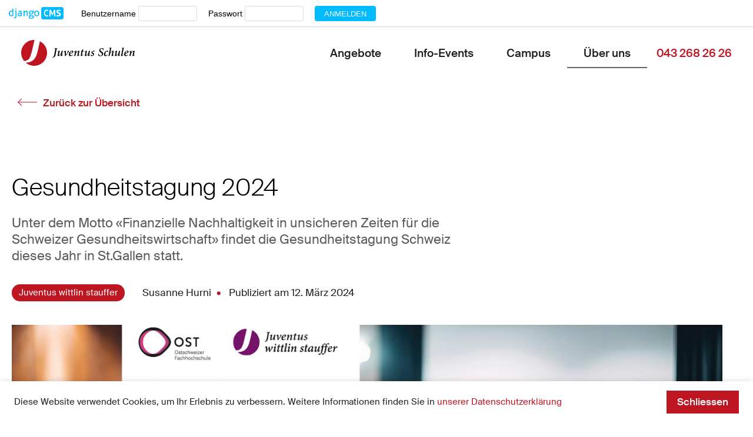

--- FILE ---
content_type: text/html; charset=utf-8
request_url: https://www.juventus.ch/ueber-uns/news/gesundheitstagung/?edit
body_size: 14032
content:


<!DOCTYPE html>
<html dir="ltr" lang="de" data-background-theme="light" data-juventus-theme="brand" class="no-js">
    <head>
        <title>News | Juventus Schulen</title>

        
        <meta charset="utf-8">
        <meta http-equiv="x-ua-compatible" content="ie=edge">
        <meta name="viewport" content="width=device-width, initial-scale=1, maximum-scale=5, user-scalable=yes">
        <meta name="content-language" content="de">
        



<meta name="description" content="Die Juventus Schulen sind eine Stiftung und stehen seit mehr als 100 Jahren für hervorragende Dienstleistungen in der Aus- und Weiterbildung.">





<meta name="robots" content="index, follow">



<meta property="og:title" content="News | Juventus Schulen">



<meta property="og:image" content="https://www.juventus.ch/media/filer_public/5d/e2/5de2bb37-57f0-4f1d-bc93-8b01566e9724/ogimage.png">


<meta property="og:type" content="website">
<meta property="og:url" content="https://www.juventus.ch/ueber-uns/news/gesundheitstagung/?edit">


        
        <meta name="msapplication-tap-highlight" content="no">

        
        
    
    <link rel="shortcut icon" type="image/x-icon" href="https://www.juventus.ch/static/ico/favicon.fdb453d14ab1.ico">
    <link rel="icon" type="image/png" sizes="32x32" href="https://www.juventus.ch/static/ico/favicon-32x32.6dfc92a77fb2.png">
    <link rel="icon" type="image/png" sizes="16x16" href="https://www.juventus.ch/static/ico/favicon-16x16.8678d03cf5c8.png">
    <link rel="apple-touch-icon" sizes="180x180" href="https://www.juventus.ch/static/ico/apple-touch-icon.dcfb317d3fed.png">
    <link rel="mask-icon" href="https://www.juventus.ch/static/ico/safari-pinned-tab.f0db3649a3d4.svg" color="#be1621">
    <meta name="msapplication-TileColor" content="#be1621">
    <meta name="theme-color" content="#be1621">


    
    <link rel="preload" as="font" crossorigin type="font/woff2" href="https://www.juventus.ch/static/fonts/Argesta/argestadisplay-regularitalic-webfont.dd003f8ffc81.woff2">
    <link rel="preload" as="font" crossorigin type="font/woff2" href="https://www.juventus.ch/static/fonts/SuisseIntl/SuisseIntl-Bold-WebS.14b102a6d21c.woff2">
    <link rel="preload" as="font" crossorigin type="font/woff2" href="https://www.juventus.ch/static/fonts/SuisseIntl/SuisseIntl-BoldItalic-WebS.67943d4e83a1.woff2">
    <link rel="preload" as="font" crossorigin type="font/woff2" href="https://www.juventus.ch/static/fonts/SuisseIntl/SuisseIntl-Light-WebS.f8824be6ed05.woff2">
    <link rel="preload" as="font" crossorigin type="font/woff2" href="https://www.juventus.ch/static/fonts/SuisseIntl/SuisseIntl-LightItalic-WebS.54cc241aac66.woff2">
    <link rel="preload" as="font" crossorigin type="font/woff2" href="https://www.juventus.ch/static/fonts/SuisseIntl/SuisseIntl-Medium-WebS.ca8c90bfd9bf.woff2">
    <link rel="preload" as="font" crossorigin type="font/woff2" href="https://www.juventus.ch/static/fonts/SuisseIntl/SuisseIntl-MediumItalic-WebS.bc27619eae4a.woff2">
    <link rel="preload" as="font" crossorigin type="font/woff2" href="https://www.juventus.ch/static/fonts/SuisseIntl/SuisseIntl-Regular-WebS.5ff578be98a3.woff2">
    <link rel="preload" as="font" crossorigin type="font/woff2" href="https://www.juventus.ch/static/fonts/SuisseIntl/SuisseIntl-RegularItalic-WebS.1851625ddd83.woff2">
    

    
    <link rel="stylesheet" href="https://www.juventus.ch/static/css/app/main.f20f9038a15b.css">
    


        
        <link rel="stylesheet" href="https://www.juventus.ch/static/cms/css/3.11.10/cms.base.css" />

        
<script data-cms src="https://www.juventus.ch/static/cms/js/dist/3.11.10/bundle.toolbar.min.js" type="text/javascript"></script>
<script data-cms>
CMS._plugins = CMS._plugins || [];
// this is a global shared configuration
CMS.config = {
    'mode': 'live',
    'auth': false,
    'debug': false,
    'csrf': 'g2RqM5Z2sKeAyqxZyDzQQNI6xri8KJETueN0YNemP6akhyRQTWuItHO3PLpd74nm',
    'request': {
        'language': 'de',
        'model': '',
        'page_id': '598',
        'pk': '',
        'url': '/admin/cms/page/resolve/',
        'toolbar': '/admin/cms/usersettings/cms-toolbar/'
    },
    'lang': {
        
        'cancel': 'Abbrechen',
        'error': '<strong>Der folgende Fehler ist aufgetreten:</strong> ',
        'success': 'Aktion erfolgreich.',
        'confirm': 'Sind Sie sicher, dass Sie dieses Plugin löschen wollen?',
        'publish': 'Sind Sie sicher, dass Sie diese Seite veröffentlichen wollen?',
        'addPluginPlaceholder': 'Das Plugin wird hier hinzugefügt',
        'confirmDirty': 'Es gibt ungespeicherte Änderungen.',
        'loading': 'Lädt',
        'confirmDirtyESC': 'Sicher, dass die Änderungen verworfen werden sollen?',
        'errorLoadingEditForm': 'Das Formular konnte nicht geladen werden. Bitte überprüfen, dass der Server korrekt läuft.',
        'mostUsed': 'Meist genutzt',
        'shortcuts': 'Tastenkombinationen',
        'unhandledPageChange': 'Die Seite wurde in der Zwischenzeit verändert, lade neu...',
        'shortcutAreas': [
            {
                'title': 'CMS\u002Dweite Tastenkürzel',
                'shortcuts': {
                    'help': {
                        'shortcut': '?',
                        'desc': 'Diesen Hilfedialog anzeigen'
                    },
                    'esc': {
                        'shortcut': 'ESC',
                        'desc': 'Schließen/Abbrechen'
                    },
                    'toggle-structure-board': {
                        'shortcut': 'space',
                        'desc': 'Strukturmodus umschalten'
                    },
                    'toggle-structure-board-using-hovered-plugin': {
                        'shortcut': 'shift+space',
                        'desc': 'Strukturmodus umschalten und angewähltes Plugin hervorheben.'
                    },
                    'create-dialog': {
                        'shortcut': 'alt+c',
                        'desc': 'Öffne \u0022Erstellen\u0022 Dialog'
                    },
                    'toolbar': {
                        'shortcut': 'f > t / alt+t',
                        'desc': 'Toolbar fokussieren'
                    },
                }
            },
            {
                'title': 'Strukturansicht',
                'shortcuts': {
                    'placeholders': {
                        'shortcut': 'f > p / alt+p',
                        'desc': 'Platzhalter fokussieren'
                    },
                    'traversing': {
                        'shortcut': 'tab / shift+tab',
                        'desc': 'Zu nächstem/vorherigem Element navigieren'
                    },
                    'enter': {
                        'shortcut': 'enter',
                        'desc': 'Plugins eines Platzhalters fokussieren'
                    },
                    'edit': {
                        'shortcut': 'e',
                        'desc': 'Plugin editieren'
                    },
                    'add': {
                        'shortcut': '+ / a',
                        'desc': 'Plugin hinzufügen'
                    },
                    'settings': {
                        'shortcut': '! / s',
                        'desc': 'Aktionsmenü öffnen'
                    },
                    'collapse': {
                        'shortcut': 'x',
                        'desc': 'Ausklappen/Einklappen'
                    }
                }
            }
        ]
    },
    'urls': {
        'settings': '/admin/cms/usersettings/session_store/', // url to save settings
        'static': '/static/'
    },
    'settings': {
        'version': '3.11.10',
        'toolbar': 'expanded',
        'mode': 'edit',
        'sideframe': { 'url': '' },
        'states': [],
        'edit': 'edit',
        'edit_off': 'edit_off',
        'structure': 'structure',
        'legacy_mode': true
    },
    'color_scheme' : 'light',
    'clipboard': {
        'id': '',
        'url': ''
    },
    'messages': '',
    'error': '',
    'publisher': ''
};
CMS.$(function () {
    CMS.settings = CMS.API.Helpers.getSettings();

    // extends API
    CMS.API.Clipboard = new CMS.Clipboard();
    CMS.API.StructureBoard = new CMS.StructureBoard();
    CMS.API.Messages = new CMS.Messages();
    CMS.API.Tooltip = new CMS.Tooltip();
    CMS.API.Toolbar = new CMS.Toolbar();

    CMS.Plugin._initializeTree();
});
</script>


        
    <script>(function(w,d,s,l,i){w[l]=w[l]||[];w[l].push({'gtm.start':
    new Date().getTime(),event:'gtm.js'});var f=d.getElementsByTagName(s)[0],
    j=d.createElement(s),dl=l!='dataLayer'?'&l='+l:'';j.async=true;j.src=
    'https://www.googletagmanager.com/gtm.js?id='+i+dl;f.parentNode.insertBefore(j,f);
    })(window,document,'script','dataLayer','GTM-KXNV2WJ');</script>


        
    <script type="text/javascript" src="https://script.juventus.ch/api.v1.js"></script>
    <script type="text/javascript">
      var tracify = Tracify({ csid: "4b580944-8413-45ea-baee-fe5d59136b7a", fingerPrint: true });
      tracify.capturePageView();
    </script>


    </head>

    <!--@TODO: <script type="text/plain" data-cookieconsent="the_ID_of_my_group">// This is my script</script>-->

    <body class="">
        
        

<div id="cms-top"
     class="cms cms-reset
      cms-toolbar-auth
     "
     lang="de"
     dir="ltr"
     data-touch-action="none">

    
    <div class="cms-tooltip">Doppelklicken zum Editieren<span></span></div>
    <div class="cms-tooltip-touch">Antippen zum bearbeiten<span></span></div>


    
    <div class="cms-toolbar">
        <div class="cms-debug-bar"></div>
        <div class="cms-toolbar-left">
            
<div class="cms-toolbar-item cms-toolbar-item-logo"><a href="/" title="3.11.10"><span>django CMS</span></a></div>

            
                


<form action="/cms_login/?next=/ueber-uns/news/gesundheitstagung/&amp;edit"
    class="cms-toolbar-item cms-form-login" method="post">
    <input type="hidden" name="csrfmiddlewaretoken" value="g2RqM5Z2sKeAyqxZyDzQQNI6xri8KJETueN0YNemP6akhyRQTWuItHO3PLpd74nm">
    <label>
        <span>Benutzername</span>
        <input type="text" name="username" required id="id_username">
    </label>
    <label>
        <span>Passwort</span>
        <input type="password" name="password" required id="id_password">
    </label>
    <label>
        <input class="cms-btn cms-btn-action" type="submit" value="Anmelden">
    </label>
</form>

            
        </div>

        <div class="cms-toolbar-right">
            
        </div>
    </div>
    

    
    
    <div class="cms-messages">
        <div class="cms-messages-close" title="Schließen"><span class="cms-icon cms-icon-close"></span></div>
        <div class="cms-messages-inner"></div>
    </div>
    

    <div class="cms-sideframe">
        <div class="cms-sideframe-frame"></div>
        <div class="cms-sideframe-shim"></div>
        <div class="cms-sideframe-dimmer"></div>
        <div class="cms-sideframe-copy"></div>
        <div class="cms-sideframe-controls"><div class="cms-sideframe-history"><span class="cms-icon cms-icon-arrow cms-icon-arrow-back cms-icon-disabled" title="Seite zurück gehen"></span><span class="cms-icon cms-icon-arrow cms-icon-arrow-forward cms-icon-disabled" title="Seite vorwärts gehen"></span></div><div class="cms-sideframe-close"><span class="cms-icon cms-icon-close"></span></div></div>
    </div>

    

    <div 
        class="cms-modal" 
        tabindex="-1" 
        data-touch-action="none"
    >
        <div class="cms-modal-head" data-touch-action="none">
            <span class="cms-modal-title" data-touch-action="none">
                <span class="cms-modal-title-prefix"></span>
                <span class="cms-modal-title-suffix"></span>
            </span>
            <span tabindex="0" class="cms-modal-minimize cms-icon cms-icon-minus" title="Minimieren"></span>
            <span tabindex="0" class="cms-modal-maximize cms-icon cms-icon-window" title="Maximieren"></span>
            <span tabindex="0" class="cms-modal-close cms-icon cms-icon-close" title="Schließen"></span>
        </div>
        <div class="cms-modal-breadcrumb" data-touch-action="pan-x"></div>
        <div class="cms-modal-body">
            <div class="cms-modal-shim"></div>
            <div class="cms-modal-frame"></div>
        </div>
        <div class="cms-modal-foot">
            <div class="cms-modal-buttons"></div>
            <div class="cms-modal-resize"><span class="cms-icon cms-icon-handler"></span></div>
        </div>
    </div>
    
    <div class="cms-structure">
        <div class="cms-structure-content" data-touch-action="pan-y">
        
            
        
        </div>
    </div>
    

    
    <script type="text/javascript" data-cms>
        var CMS = CMS || {};
        CMS._plugins = CMS._plugins || [];
    </script>

</div>


        
    <noscript><iframe src="https://www.googletagmanager.com/ns.html?id=GTM-KXNV2WJ" height="0" width="0" style="display:none;visibility:hidden"></iframe></noscript>


        
        <div class="u-icon-source" data-src="https://www.juventus.ch/static/icons/symbols.50960fe52a50.svg" aria-hidden="true"></div>

        <div class="u-mq-spy" aria-hidden="true">
            <div class="u-mq-spy-type"></div>
            <div class="u-mq-spy-conditions"></div>
            <div class="u-mq-spy-expressions"></div>
        </div>

        <component is="dyn-overlay-root"></component>
        <component is="dyn-viewport-observer"></component>
        <component is="dyn-scroll-observer"></component>

        
        
<div class="skel u-typography-root">
    <div class="skel--header">

        

<component is="dyn-side-navigation" :items='[


	{
		"label": "Angebote",
		"is_active": false,
		"facets": ["economy"],
		"children": [


	{
		"label": "Wirtschaft",
		"is_active": false,
		"facets": ["economy"],
		"children": [


],
		"path": "/wirtschaft/",
		"image": "https://www.juventus.ch/media/filer_public_thumbnails/filer_public/75/54/7554be50-4de7-417a-b4b5-8849378202c6/jwi_main2024.jpg__556x622_q85_crop_subject_location-2384%2C400_subsampling-2.jpg"
	},

	{
		"label": "Maturität",
		"is_active": false,
		"facets": ["highschool"],
		"children": [


],
		"path": "/maturitat/",
		"image": "https://www.juventus.ch/media/filer_public_thumbnails/filer_public/5f/f8/5ff85c2b-52c0-4f1e-9455-cebaccd4f6d5/jma_c_1.jpg__556x622_q85_crop_subsampling-2.jpg"
	},

	{
		"label": "Medizin",
		"is_active": false,
		"facets": ["medicine"],
		"children": [


],
		"path": "/medizin/",
		"image": "https://www.juventus.ch/media/filer_public_thumbnails/filer_public/29/48/2948af2d-594d-45b7-af64-b1f582009713/jme_main.jpg__556x622_q85_crop_subject_location-2483%2C783_subsampling-2.jpg"
	},

	{
		"label": "Technik",
		"is_active": false,
		"facets": ["engineering"],
		"children": [


],
		"path": "/technik/",
		"image": "https://www.juventus.ch/media/filer_public_thumbnails/filer_public/7d/f5/7df50a8c-372a-400c-9037-5d6054d52188/jte_main.jpg__556x622_q85_crop_subject_location-2433%2C833_subsampling-2.jpg"
	},

	{
		"label": "wittlin stauffer",
		"is_active": false,
		"facets": ["medical-leadership"],
		"children": [


],
		"path": "/wittlin-stauffer/",
		"image": "https://www.juventus.ch/media/filer_public_thumbnails/filer_public/b1/37/b1377c77-afa5-42d0-a955-0d5f67e691b9/wsag_main_violett.jpg__556x622_q85_crop_subject_location-2550%2C417_subsampling-2.jpg"
	}

],
		"path": "",
		"image": ""
	},

	{
		"label": "Info-Events",
		"is_active": false,
		"facets": ["brand"],
		"children": [


],
		"path": "/info-events/",
		"image": ""
	},

	{
		"label": "Campus",
		"is_active": false,
		"facets": ["brand"],
		"children": [


	{
		"label": "Infrastruktur",
		"is_active": false,
		"facets": ["brand"],
		"children": [


],
		"path": "/campus/infrastruktur/",
		"image": ""
	},

	{
		"label": "Stipendien",
		"is_active": false,
		"facets": ["brand"],
		"children": [


],
		"path": "/campus/finanzierungshilfe/",
		"image": ""
	},

	{
		"label": "Ferien und Termine",
		"is_active": false,
		"facets": ["brand"],
		"children": [


],
		"path": "/campus/ferien-und-termine/",
		"image": ""
	},

	{
		"label": "Studierendenvorteile",
		"is_active": false,
		"facets": ["brand"],
		"children": [


],
		"path": "/campus/verguenstigungen/",
		"image": ""
	},

	{
		"label": "IT Support",
		"is_active": false,
		"facets": ["brand"],
		"children": [


],
		"path": "/campus/support/",
		"image": ""
	}

],
		"path": "",
		"image": ""
	},

	{
		"label": "Über uns",
		"is_active": true,
		"facets": ["brand"],
		"children": [


	{
		"label": "News",
		"is_active": true,
		"facets": ["brand"],
		"children": [


],
		"path": "/ueber-uns/news/",
		"image": ""
	},

	{
		"label": "Portrait",
		"is_active": false,
		"facets": ["brand"],
		"children": [


],
		"path": "/ueber-uns/portrait/",
		"image": ""
	},

	{
		"label": "Offene Stellen",
		"is_active": false,
		"facets": ["brand"],
		"children": [


],
		"path": "/ueber-uns/offene-stellen/",
		"image": ""
	},

	{
		"label": "Kontakt &amp; Standorte",
		"is_active": false,
		"facets": ["brand"],
		"children": [


],
		"path": "/ueber-uns/kontakt/",
		"image": ""
	},

	{
		"label": "Räume mieten",
		"is_active": false,
		"facets": ["brand"],
		"children": [


],
		"path": "/ueber-uns/juventus-raeume-mieten/",
		"image": ""
	},

	{
		"label": "Stiftungsrat",
		"is_active": false,
		"facets": ["brand"],
		"children": [


],
		"path": "/ueber-uns/stiftungsrat/",
		"image": ""
	},

	{
		"label": "Mitarbeitende",
		"is_active": false,
		"facets": ["brand"],
		"children": [


],
		"path": "/ueber-uns/mitarbeitende/",
		"image": ""
	},

	{
		"label": "Dozierende",
		"is_active": false,
		"facets": ["brand"],
		"children": [


],
		"path": "/ueber-uns/dozierende/",
		"image": ""
	}

],
		"path": "",
		"image": ""
	}

]'></component>


<div class="main-header grid grid__base main-header__dark">
    <div class="main-header--container grid--container">
        <div class="main-header--row grid--row">
            <a href="/" class="main-header--logo grid--col">
                

<component is="dyn-multi-logo"
        effect-name="positive"
        current-logo-name="brand">
    
    <div class="multi-logo">
        <img class="multi-logo--img" alt="Juventus Schulen" src="https://www.juventus.ch/static/img/logos/img_brand_pos.871ece2d3eee.svg"/>
    </div>
</component>

            </a>
            <div class="main-header--menu grid--col">
                

<component is="dyn-main-navigation" :facets='["dark"]' :items='[


	{
		"label": "Angebote",
		"is_active": false,
		"facets": ["economy"],
		"children": [


	{
		"label": "Wirtschaft",
		"is_active": false,
		"facets": ["economy"],
		"children": [


],
		"path": "/wirtschaft/",
		"image": "https://www.juventus.ch/media/filer_public_thumbnails/filer_public/75/54/7554be50-4de7-417a-b4b5-8849378202c6/jwi_main2024.jpg__556x622_q85_crop_subject_location-2384%2C400_subsampling-2.jpg"
	},

	{
		"label": "Maturität",
		"is_active": false,
		"facets": ["highschool"],
		"children": [


],
		"path": "/maturitat/",
		"image": "https://www.juventus.ch/media/filer_public_thumbnails/filer_public/5f/f8/5ff85c2b-52c0-4f1e-9455-cebaccd4f6d5/jma_c_1.jpg__556x622_q85_crop_subsampling-2.jpg"
	},

	{
		"label": "Medizin",
		"is_active": false,
		"facets": ["medicine"],
		"children": [


],
		"path": "/medizin/",
		"image": "https://www.juventus.ch/media/filer_public_thumbnails/filer_public/29/48/2948af2d-594d-45b7-af64-b1f582009713/jme_main.jpg__556x622_q85_crop_subject_location-2483%2C783_subsampling-2.jpg"
	},

	{
		"label": "Technik",
		"is_active": false,
		"facets": ["engineering"],
		"children": [


],
		"path": "/technik/",
		"image": "https://www.juventus.ch/media/filer_public_thumbnails/filer_public/7d/f5/7df50a8c-372a-400c-9037-5d6054d52188/jte_main.jpg__556x622_q85_crop_subject_location-2433%2C833_subsampling-2.jpg"
	},

	{
		"label": "wittlin stauffer",
		"is_active": false,
		"facets": ["medical-leadership"],
		"children": [


],
		"path": "/wittlin-stauffer/",
		"image": "https://www.juventus.ch/media/filer_public_thumbnails/filer_public/b1/37/b1377c77-afa5-42d0-a955-0d5f67e691b9/wsag_main_violett.jpg__556x622_q85_crop_subject_location-2550%2C417_subsampling-2.jpg"
	}

],
		"path": "",
		"image": ""
	},

	{
		"label": "Info-Events",
		"is_active": false,
		"facets": ["brand"],
		"children": [


],
		"path": "/info-events/",
		"image": ""
	},

	{
		"label": "Campus",
		"is_active": false,
		"facets": ["brand"],
		"children": [


	{
		"label": "Infrastruktur",
		"is_active": false,
		"facets": ["brand"],
		"children": [


],
		"path": "/campus/infrastruktur/",
		"image": ""
	},

	{
		"label": "Stipendien",
		"is_active": false,
		"facets": ["brand"],
		"children": [


],
		"path": "/campus/finanzierungshilfe/",
		"image": ""
	},

	{
		"label": "Ferien und Termine",
		"is_active": false,
		"facets": ["brand"],
		"children": [


],
		"path": "/campus/ferien-und-termine/",
		"image": ""
	},

	{
		"label": "Studierendenvorteile",
		"is_active": false,
		"facets": ["brand"],
		"children": [


],
		"path": "/campus/verguenstigungen/",
		"image": ""
	},

	{
		"label": "IT Support",
		"is_active": false,
		"facets": ["brand"],
		"children": [


],
		"path": "/campus/support/",
		"image": ""
	}

],
		"path": "",
		"image": ""
	},

	{
		"label": "Über uns",
		"is_active": true,
		"facets": ["brand"],
		"children": [


	{
		"label": "News",
		"is_active": true,
		"facets": ["brand"],
		"children": [


],
		"path": "/ueber-uns/news/",
		"image": ""
	},

	{
		"label": "Portrait",
		"is_active": false,
		"facets": ["brand"],
		"children": [


],
		"path": "/ueber-uns/portrait/",
		"image": ""
	},

	{
		"label": "Offene Stellen",
		"is_active": false,
		"facets": ["brand"],
		"children": [


],
		"path": "/ueber-uns/offene-stellen/",
		"image": ""
	},

	{
		"label": "Kontakt &amp; Standorte",
		"is_active": false,
		"facets": ["brand"],
		"children": [


],
		"path": "/ueber-uns/kontakt/",
		"image": ""
	},

	{
		"label": "Räume mieten",
		"is_active": false,
		"facets": ["brand"],
		"children": [


],
		"path": "/ueber-uns/juventus-raeume-mieten/",
		"image": ""
	},

	{
		"label": "Stiftungsrat",
		"is_active": false,
		"facets": ["brand"],
		"children": [


],
		"path": "/ueber-uns/stiftungsrat/",
		"image": ""
	},

	{
		"label": "Mitarbeitende",
		"is_active": false,
		"facets": ["brand"],
		"children": [


],
		"path": "/ueber-uns/mitarbeitende/",
		"image": ""
	},

	{
		"label": "Dozierende",
		"is_active": false,
		"facets": ["brand"],
		"children": [


],
		"path": "/ueber-uns/dozierende/",
		"image": ""
	}

],
		"path": "",
		"image": ""
	}

]'>
    
    <nav class="main-navigation main-navigation__dark">  
        <ul class="main-navigation--row u-reset">
            


    
        
        <li class="main-navigation--col">
            
                <details class="main-navigation--fallback">
                    <summary class="main-navigation--trigger">Angebote</summary>
                    <ul class="u-reset main-navigation--list main-navigation--list__fallback">
                        


    
        
        <li>
            <a class="main-navigation--link u-reset" href="/wirtschaft/">Wirtschaft</a>
        </li>
    

    
        
        <li>
            <a class="main-navigation--link u-reset" href="/maturitat/">Maturität</a>
        </li>
    

    
        
        <li>
            <a class="main-navigation--link u-reset" href="/medizin/">Medizin</a>
        </li>
    

    
        
        <li>
            <a class="main-navigation--link u-reset" href="/technik/">Technik</a>
        </li>
    

    
        
        <li>
            <a class="main-navigation--link u-reset" href="/wittlin-stauffer/">wittlin stauffer</a>
        </li>
    


                    </ul>
                </details>
            
        </li>
    

    
        
        <li class="main-navigation--col">
            
                
                <a href="/info-events/" class="main-navigation--trigger u-reset">Info-Events</a>
            
        </li>
    

    
        
        <li class="main-navigation--col">
            
                <details class="main-navigation--fallback">
                    <summary class="main-navigation--trigger">Campus</summary>
                    <ul class="u-reset main-navigation--list main-navigation--list__fallback">
                        


    
        
        <li>
            <a class="main-navigation--link u-reset" href="/campus/infrastruktur/">Infrastruktur</a>
        </li>
    

    
        
        <li>
            <a class="main-navigation--link u-reset" href="/campus/finanzierungshilfe/">Stipendien</a>
        </li>
    

    
        
        <li>
            <a class="main-navigation--link u-reset" href="/campus/ferien-und-termine/">Ferien und Termine</a>
        </li>
    

    
        
        <li>
            <a class="main-navigation--link u-reset" href="/campus/verguenstigungen/">Studierendenvorteile</a>
        </li>
    

    
        
        <li>
            <a class="main-navigation--link u-reset" href="/campus/support/">IT Support</a>
        </li>
    


                    </ul>
                </details>
            
        </li>
    

    
        
        <li class="main-navigation--col">
            
                <details class="main-navigation--fallback">
                    <summary class="main-navigation--trigger">Über uns</summary>
                    <ul class="u-reset main-navigation--list main-navigation--list__fallback">
                        


    
        
        <li>
            <a class="main-navigation--link u-reset" href="/ueber-uns/news/">News</a>
        </li>
    

    
        
        <li>
            <a class="main-navigation--link u-reset" href="/ueber-uns/portrait/">Portrait</a>
        </li>
    

    
        
        <li>
            <a class="main-navigation--link u-reset" href="/ueber-uns/offene-stellen/">Offene Stellen</a>
        </li>
    

    
        
        <li>
            <a class="main-navigation--link u-reset" href="/ueber-uns/kontakt/">Kontakt &amp; Standorte</a>
        </li>
    

    
        
        <li>
            <a class="main-navigation--link u-reset" href="/ueber-uns/juventus-raeume-mieten/">Räume mieten</a>
        </li>
    

    
        
        <li>
            <a class="main-navigation--link u-reset" href="/ueber-uns/stiftungsrat/">Stiftungsrat</a>
        </li>
    

    
        
        <li>
            <a class="main-navigation--link u-reset" href="/ueber-uns/mitarbeitende/">Mitarbeitende</a>
        </li>
    

    
        
        <li>
            <a class="main-navigation--link u-reset" href="/ueber-uns/dozierende/">Dozierende</a>
        </li>
    


                    </ul>
                </details>
            
        </li>
    


        </ul>
    </nav>
</component>

            </div>
            <div class="main-header--contact grid--col">
                
                    <a class="u-reset main-header--contact-link" href="tel:+41432682626">043 268 26 26</a>
                
            </div>
            <div class="main-header--hamburger grid--col">
                

<component is="dyn-hamburger" :facets='["dark"]'></component>

            </div>
        </div>
    </div>
</div>

        
        

    </div>

    <div class="skel--main">
        <div class="grid grid__base">
            <div class="grid--container">
                <a href="/ueber-uns/news/?edit=" class="article-detail--sub-navigation u-reset">
                    <div class="article-detail--exit-arrow-wrapper">
                        <div class="article-detail--exit-arrow"></div>
                    </div>
                    <p class="article-detail--exit-arrow-label u-reset">Zurück zur Übersicht</p>
                </a>
            </div>
        </div>
        <div class="one-col grid grid__base">
            <div class="one-col--container grid--container">
                <div class="one-col--row grid--row">
                    
                        <div class="article-detail">
                            <h1 class="article-detail--title article-detail--two-cols">
                                Gesundheitstagung 2024
                            </h1>
                            <h4 class="article-detail--lead article-detail--two-cols">
                                Unter dem Motto «Finanzielle Nachhaltigkeit in unsicheren Zeiten für die Schweizer Gesundheitswirtschaft» findet die Gesundheitstagung Schweiz dieses Jahr in St.Gallen statt.
                            </h4>
                            <div class="article-detail--info article-detail--two-cols">
                                
                                    <p class="article-detail--article-info article-detail--article-tag ">
                                        Juventus wittlin stauffer
                                    </p>
                                
                                <div class="article-detail--article-info">
                                    <p class="article-detail--article-author">
                                        Susanne Hurni
                                    </p>
                                    <p class="article-detail--article-published">
                                        Publiziert am  12. März 2024
                                    </p>
                                </div>
                            </div>
                            
                                <div class="article-detail--image-container">
                                    <figure>
                                        

<component is="dyn-picture-element" class="article-detail--image" v-bind='{"urls": {"default": ["https://www.juventus.ch/media/filer_public_thumbnails/filer_public/0b/e6/0be6898f-1b3c-4ba2-a3d4-b0c03de619a5/2024-03-news-wsag-gesundheitstagung.jpg__1476x684_q100_crop_subsampling-2.jpg", "https://www.juventus.ch/media/filer_public_thumbnails/filer_public/0b/e6/0be6898f-1b3c-4ba2-a3d4-b0c03de619a5/2024-03-news-wsag-gesundheitstagung.jpg__2952x1368_q100_crop_subsampling-2.jpg"]}, "alt": "2024-03-news-wsag-gesundheitstagung.jpg"}'>
    
    <img itemprop="image"
            class="picture-element picture-element__is-blurry article-detail--image"
            width=""
            height=""
            src="https://www.juventus.ch/media/filer_public_thumbnails/filer_public/0b/e6/0be6898f-1b3c-4ba2-a3d4-b0c03de619a5/2024-03-news-wsag-gesundheitstagung.jpg__1476x684_q100_crop_subsampling-2.jpg"
            alt="2024-03-news-wsag-gesundheitstagung.jpg"/>
</component>

                                    </figure>
                                </div>
                                
                            
                            <div class="article-detail--richtext article-detail--two-cols">
                                

<div class="lead grid grid__base">
    

    
        <h2>
            Gesundheitstagung Schweiz
        </h2>
    
    <p class="lead--text u-reset">
        Wir freuen uns, dass in diesem Jahr wieder eine Gesundheitstagung stattfinden wird! In Zusammenarbeit mit der Ostschweizer Fachhochschule und dem Internationalen Controller Verein eV / ICV Schweiz dürfen wir Sie herzlich zur Halbtages-Konferenz in St. Gallen einladen. Dieses Mal geht es um das Thema «Finanzielle Nachhaltigkeit in unsicheren Zeiten für die Schweizer Gesundheitswirtschaft».
    </p>
</div>


<div class="richtext">
    

    

    <p> </p>

<p>Unter dem Motto «Finanzielle Nachhaltigkeit in unsicheren Zeiten für die Schweizer Gesundheitswirtschaft» findet die Gesundheitstagung Schweiz 2024 in St.Gallen statt. Ein spannendes und erkenntnisreiches Event, zu dem auch in diesem Jahr wieder die Finanzverantwortlichen und andere EntscheidungsträgerInnen aus den Schweizer Gesundheitsorganisationen erwartet werden.</p>

<p>Angesichts von Kostendruck, Digitalisierung und Investitionszwängen bietet die Halbtages-Konferenz eine ideale Plattform zum Austausch und Networking für alle Finanzinteressierten in den Schweizer Gesundheitsorganisationen.</p>
</div>


    <a class=" text-link    text-link__top-spacing text-link__base u-reset"
        href="https://www.ost.ch/de/forschung-und-dienstleistungen/wirtschaft/ifl-institut-fuer-finance-und-law/accounting-and-corporate-finance/veranstaltungen-und-foren/icv-gesundheitstagung-schweiz-am-7-mai-2024"
        target="_blank">
    <div class="text-link--text">
        Anmelden
    </div>

    <div class="text-link--arrow-wrap">
        <span class="text-link--arrow"></span>
    </div>
</a>





<div class="richtext">
    

    

    <h4> </h4>

<h4>Über die Gesundheitstagung</h4>

<p>Die finanzielle Situation der Spitäler und Gesundheitsorganisationen ist äusserst angespannt; notwendige Investitionen bleiben auf der Strecke, was die gewünschten Fortschritte bei Innovationen und Digitalisierung erschwert. Fragt man nach den Ursachen für die derzeitige Krise, werden vielerorts steigende Zinsen, Energiekosten und - in Zeiten von Fachkräftemangel wenig überraschend - Personalkosten genannt.</p>

<p>Diese und weitere aktuelle Themen werden in Referaten, Break-out-Sessions und der Podiumsdiskussion aufgenommen und zeigen im Kontext von Spitalschliessungen, Kosteneinsparungen oder Konzepten wie Lean Hospital, dass eine finanzielle Stabilität mittelfristig nur durch stärkere Digitalisierung und Innovationen erreichbar wird. Wie die Schweizer Gesundheitsorganisationen mit dieser Herausforderung umgehen, steht im Mittelpunkt dieser Konferenz.</p>

<h4> </h4>
</div>






<div class="image">
    

    <figure class="image--figure">
        

<component is="dyn-picture-element" class="image--img" v-bind='{"urls": {"default": ["https://www.juventus.ch/media/filer_public_thumbnails/filer_public/82/a0/82a0810f-52c6-4802-ad8c-b2b40ee834c2/2024-03-news-wsag-bild-ost-ges-tagung.jpeg__784x441_q85_crop_subsampling-2_upscale.jpg", "https://www.juventus.ch/media/filer_public_thumbnails/filer_public/82/a0/82a0810f-52c6-4802-ad8c-b2b40ee834c2/2024-03-news-wsag-bild-ost-ges-tagung.jpeg__1568x882_q85_crop_subsampling-2_upscale.jpg"], "lazy": ["https://www.juventus.ch/media/filer_public_thumbnails/filer_public/82/a0/82a0810f-52c6-4802-ad8c-b2b40ee834c2/2024-03-news-wsag-bild-ost-ges-tagung.jpeg__156x88_q15_crop_subsampling-2_upscale.jpg"]}, "alt": "", "width": 780, "height": 440}'>
    
    <img itemprop="image"
            class="picture-element picture-element__is-blurry image--img"
            width="780"
            height="440"
            src="https://www.juventus.ch/media/filer_public_thumbnails/filer_public/82/a0/82a0810f-52c6-4802-ad8c-b2b40ee834c2/2024-03-news-wsag-bild-ost-ges-tagung.jpeg__156x88_q15_crop_subsampling-2_upscale.jpg"
            alt=""/>
</component>


        
            <figcaption class="image--figcaption">
                
                
                    <small class="image--author">OST</small>
                
            </figcaption>
        
    </figure>
</div>



<div class="richtext">
    

    

    <h4> </h4>

<p>Mit der Gesundheitstagung Schweiz bietet der Internationale Controller Verein eV / ICV Schweiz mit dem Kooperationspartner OST – Ostschweizer Fachhochschule verschiedenen Interessengruppen wie Leistungserbringern, Versicherern, Herstellern und Dienstleistern eine Plattform für den gezielten Erfahrungsaustausch und dient gleichzeitig der Pflege von Netzwerken. Angesprochen werden Controller/innen, Finanz- und Controllingverantwortliche, CFOs, Projektleiter/innen, Business Analyst/innen aller Branchen sowie Kadermitarbeitende im Gesundheitswesen.</p>

<h4>Programm 2024</h4>

<p><strong>12.30 Uhr Eintreffen</strong> <br>
Networking-Kaffee</p>

<p><strong>13.15 Uhr</strong> <strong>Tagungseröffnung</strong><br>
mit Begrüssung</p>

<p><strong>13.20 Uhr </strong><strong>Impulsreferat</strong><br>
«Aktuelle Situation der Schweizer Gesundheitswirtschaft»<br>
Dr. Thomas Rautenstrauch<br>
Leiter ICV Branchenarbeitskreis Gesundheitswesen Schweiz</p>

<p><strong>13.30 Uhr</strong> <strong>Keynotes</strong><br>
«Finanzielle Nachhaltigkeit in unsicheren Zeiten für die Schweizer Gesundheitswirschaft»<br>
René Thurnheer, CFO Kantonsspital St. Gallen</p>

<p>14.10 Uhr<br>
«Das Gesundheitswesen zwischen dem Hammer steigender Kosten und dem Amboss der stabilen Tarife»<br>
Patricia C. Kellerhals, Inhaberin Kellerhals Management, Multi-Verwaltungsrätin</p>

<p><strong>16.20 Uhr Pause </strong><br>
zum Netzwerken</p>

<p><strong>15.30 Uhr Breakout-Sessions</strong></p>

<p>Session 1:<br>
«Schlüsselfaktoren und Steuerungsinstrumente für den nachhaltigen Erfolg einer Spitexorganisation»<br>
Manfred S. Hertach, Geschäftsleiter RegioSpitex</p>

<p>Session 2:<br>
«Auswirkungen des Kostendrucks in Supportbereichen der Spitäler am Beispiel KSSG»<br>
Dr. Gudrun Haager, Leiterin Development &amp; Management Support Kantonsspital St. Gallen</p>

<p>Moderation:<br>
Susanne Hurni, Rektorin Juventus Wittlin Stauffer</p>

<p>Moderation:<br>
Dr. Simone Weiss, Klinikdirektorin Sanatorium Kilchberg AG</p>

<p><strong>16.20 Uhr </strong><strong>Pause</strong> <br>
zum Netzwerken</p>

<p><strong>16.50 Uhr Podiumsdiskussion</strong><br>
Auswege aus der Polykrise des Gesundheitswesens</p>

<p>Dr. Gudrun Haager<br>
Patricia  C. Kellerhals<br>
Nanda Samimi<br>
Dr. Simone Weiss</p>

<p>Moderation:<br>
Prof. Dr. Thomas Rautenstrauch</p>

<p><strong>17.30 Uhr</strong> <strong>Ende</strong> <strong>offizieller Teil</strong>,<br>
Start des Networking-Austauschs</p>
</div>


    <a class=" text-link    text-link__top-spacing text-link__base u-reset"
        href="https://www.juventus.ch/media/filer_public/03/f7/03f7119a-e556-44bf-95dc-c82c4580b598/2024-03-news-wsag-flyer-ost-gesundheitstagung.pdf"
        target="_blank">
    <div class="text-link--text">
        Einladungsflyer (PDF)
    </div>

    <div class="text-link--arrow-wrap">
        <span class="text-link--arrow"></span>
    </div>
</a>




                            </div>
                            
                            <div class="article-detail--related-articles grid-articles">
                                <h2>
                                    Passende Artikel zum Thema
                                </h2>
                                <ul class="grid-articles--list u-reset">
                                    
                                    <li class="grid-articles--tile">
                                        

<a class="grid-articles--tile-link u-reset" href="/ueber-uns/news/rektorin-von-juventus-wittlin-stauffer/">
    
    <figure class="grid-articles--tile-figure">
        

<component is="dyn-picture-element" class="grid-articles--tile-image" v-bind='{"urls": {"default": ["https://www.juventus.ch/media/filer_public_thumbnails/filer_public/47/6b/476be0ad-08e6-49c8-9768-52a980f541d4/2025-10-testimonial_susanne_hurni_titelbild2.jpg__465x250_q100_crop_subject_location-960%2C544_subsampling-2.jpg", "https://www.juventus.ch/media/filer_public_thumbnails/filer_public/47/6b/476be0ad-08e6-49c8-9768-52a980f541d4/2025-10-testimonial_susanne_hurni_titelbild2.jpg__930x500_q100_crop_subject_location-960%2C544_subsampling-2.jpg"]}, "alt": "2025-10-Testimonial Susanne Hurni_Titelbild.jpg"}'>
    
    <img itemprop="image"
            class="picture-element picture-element__is-blurry grid-articles--tile-image"
            width=""
            height=""
            src="https://www.juventus.ch/media/filer_public_thumbnails/filer_public/47/6b/476be0ad-08e6-49c8-9768-52a980f541d4/2025-10-testimonial_susanne_hurni_titelbild2.jpg__465x250_q100_crop_subject_location-960%2C544_subsampling-2.jpg"
            alt="2025-10-Testimonial Susanne Hurni_Titelbild.jpg"/>
</component>

    </figure>
    
    <div class="grid-articles--tile-container">
        <div>
            <h3 class="grid-articles--tile-title grid-articles--dark-text" itemprop="headline">
                Rektorin von Juventus wittlin stauffer
            </h3>
            <h4 class="grid-articles--tile-subtitle" itemprop="description">
                Susanne Hurni stellt sich vor
            </h4>
            <div class="grid-articles--tile-article-info-container">
                <p class="grid-articles--tile-article-info" itemprop="author">
                    Susanne Hurni
                </p>
                <p class="grid-articles--tile-article-info" itemprop="datePublished">
                    16. Oktober 2025
                </p>
            </div>
        </div>
        <div>
            <div class="grid-articles--tile-footer">
                <p class="grid-articles--tile-tag" itemprop="keywords">
                    
                    Juventus wittlin stauffer
                    
                </p>
                <div class="grid-articles--tile-arrow-wrapper grid-articles--dark-text">
                    <div class="grid-articles--tile-arrow"></div>
                </div>
            </div>
        </div>
    </div>
</a>
                                    </li>
                                    
                                    <li class="grid-articles--tile">
                                        

<a class="grid-articles--tile-link u-reset" href="/ueber-uns/news/kunstliche-intelligenz-im-gesundheitswesen/">
    
    <figure class="grid-articles--tile-figure">
        

<component is="dyn-picture-element" class="grid-articles--tile-image" v-bind='{"urls": {"default": ["https://www.juventus.ch/media/filer_public_thumbnails/filer_public/a5/1d/a51da46f-e845-4fa8-a6ad-053c8072fa8b/2025-09-18-news-wsag-doru.jpg__465x250_q100_crop_subject_location-1086%2C533_subsampling-2.jpg", "https://www.juventus.ch/media/filer_public_thumbnails/filer_public/a5/1d/a51da46f-e845-4fa8-a6ad-053c8072fa8b/2025-09-18-news-wsag-doru.jpg__930x500_q100_crop_subject_location-1086%2C533_subsampling-2.jpg"]}, "alt": "Donnerstagsrunde"}'>
    
    <img itemprop="image"
            class="picture-element picture-element__is-blurry grid-articles--tile-image"
            width=""
            height=""
            src="https://www.juventus.ch/media/filer_public_thumbnails/filer_public/a5/1d/a51da46f-e845-4fa8-a6ad-053c8072fa8b/2025-09-18-news-wsag-doru.jpg__465x250_q100_crop_subject_location-1086%2C533_subsampling-2.jpg"
            alt="Donnerstagsrunde"/>
</component>

    </figure>
    
    <div class="grid-articles--tile-container">
        <div>
            <h3 class="grid-articles--tile-title grid-articles--dark-text" itemprop="headline">
                Künstliche Intelligenz im Gesundheitswesen
            </h3>
            <h4 class="grid-articles--tile-subtitle" itemprop="description">
                Einblicke aus der Donnerstagsrunde
            </h4>
            <div class="grid-articles--tile-article-info-container">
                <p class="grid-articles--tile-article-info" itemprop="author">
                    A.L.
                </p>
                <p class="grid-articles--tile-article-info" itemprop="datePublished">
                    19. September 2025
                </p>
            </div>
        </div>
        <div>
            <div class="grid-articles--tile-footer">
                <p class="grid-articles--tile-tag" itemprop="keywords">
                    
                    Juventus wittlin stauffer
                    
                </p>
                <div class="grid-articles--tile-arrow-wrapper grid-articles--dark-text">
                    <div class="grid-articles--tile-arrow"></div>
                </div>
            </div>
        </div>
    </div>
</a>
                                    </li>
                                    
                                    <li class="grid-articles--tile">
                                        

<a class="grid-articles--tile-link u-reset" href="/ueber-uns/news/juventus-wittlin-stauffer-cas-digital-health-care/">
    
    <figure class="grid-articles--tile-figure">
        

<component is="dyn-picture-element" class="grid-articles--tile-image" v-bind='{"urls": {"default": ["https://www.juventus.ch/media/filer_public_thumbnails/filer_public/16/9d/169d54fe-ea72-40ac-9365-3e44fd71d9aa/2025-08-cas_digital_health_care.jpg__465x250_q100_crop_subsampling-2.jpg", "https://www.juventus.ch/media/filer_public_thumbnails/filer_public/16/9d/169d54fe-ea72-40ac-9365-3e44fd71d9aa/2025-08-cas_digital_health_care.jpg__930x500_q100_crop_subsampling-2.jpg"]}, "alt": "2025-08-CAS Digital Health Care.jpg"}'>
    
    <img itemprop="image"
            class="picture-element picture-element__is-blurry grid-articles--tile-image"
            width=""
            height=""
            src="https://www.juventus.ch/media/filer_public_thumbnails/filer_public/16/9d/169d54fe-ea72-40ac-9365-3e44fd71d9aa/2025-08-cas_digital_health_care.jpg__465x250_q100_crop_subsampling-2.jpg"
            alt="2025-08-CAS Digital Health Care.jpg"/>
</component>

    </figure>
    
    <div class="grid-articles--tile-container">
        <div>
            <h3 class="grid-articles--tile-title grid-articles--dark-text" itemprop="headline">
                Neu bei Juventus wittlin Stauffer: CAS Digital Health Care
            </h3>
            <h4 class="grid-articles--tile-subtitle" itemprop="description">
                Gestalten Sie die Zukunft des Gesundheitswesens
            </h4>
            <div class="grid-articles--tile-article-info-container">
                <p class="grid-articles--tile-article-info" itemprop="author">
                    Susanne Hurni
                </p>
                <p class="grid-articles--tile-article-info" itemprop="datePublished">
                    28. August 2025
                </p>
            </div>
        </div>
        <div>
            <div class="grid-articles--tile-footer">
                <p class="grid-articles--tile-tag" itemprop="keywords">
                    
                    Juventus wittlin stauffer
                    
                </p>
                <div class="grid-articles--tile-arrow-wrapper grid-articles--dark-text">
                    <div class="grid-articles--tile-arrow"></div>
                </div>
            </div>
        </div>
    </div>
</a>
                                    </li>
                                    
                                </ul>
                            </div>
                            
                        </div>
                    
                </div>
            </div>
        </div>
    </div>

    <div class="skel--footer">
        <component is="dyn-back-to-top"></component>

        

<aside class="big-footer grid grid__base">
    <div class="grid--container">
        <div class="big-footer--logo">
            

<component is="dyn-multi-logo"
        effect-name="positive"
        current-logo-name="brand">
    
    <div class="multi-logo">
        <img class="multi-logo--img" alt="Juventus Schulen" src="https://www.juventus.ch/static/img/logos/img_brand_pos.871ece2d3eee.svg"/>
    </div>
</component>

        </div>
        <div class="big-footer--row grid--row">
            <div class="big-footer--col grid--col">
                <div class="big-footer--text">
                    <p class="u-reset">
                        Stiftung Juventus Schulen<br><br>JuveCampus City (Hauptsitz)<br>Hallwylstrasse 71, 8004 Zürich<br> <br>JuveCampus HB<br>Lagerstrasse 102, 8004 Zürich<br><br>Kontakt:<br>
                        <a class="big-footer--link u-reset" href="tel:+41432682626" rel="noopener noreferrer">
                            043 268 26 26
                        </a>
                    </p>

                    
                        <ul class="u-reset">
                            <li>
                                <a class="big-footer--link big-footer--link__menu-in-text u-reset" href="mailtoinfo@juventus.ch" rel="noopener noreferrer">
                                    info@juventus.ch
                                </a>
                            </li>
                        </ul>
                    
                </div>
            </div>

            
                <nav class="big-footer--col grid--col">
                    
                        <ul class="u-reset">
                            


    <li>
        


    <a class="big-footer--link big-footer--link__menu u-reset" target="_self" href="/ueber-uns/kontakt/">Öffnungszeiten &amp; Standorte</a>


    </li>

    <li>
        


    <a class="big-footer--link big-footer--link__menu u-reset" target="_self" href="/ueber-uns/offene-stellen/">Offene Stellen</a>


    </li>

    <li>
        


    <a class="big-footer--link big-footer--link__menu u-reset" target="_self" href="/campus/ferien-und-termine/">Ferien und Termine</a>


    </li>


                        </ul>
                    
                </nav>
            
                <nav class="big-footer--col grid--col">
                    
                        <ul class="u-reset">
                            


    <li>
        


    <a class="big-footer--link big-footer--link__menu u-reset" target="_blank" href="https://www.juventus.ch/media/filer_public/b0/3d/b03deca0-e219-4982-ac48-9c308cecc739/2025-11-05-agb_juventus.pdf">AGB</a>


    </li>

    <li>
        


    <a class="big-footer--link big-footer--link__menu u-reset" target="_self" href="/campus/finanzierungshilfe/">Stipendien</a>


    </li>


                        </ul>
                    
                </nav>
            
                <nav class="big-footer--col grid--col">
                    
                        <ul class="u-reset">
                            


    <li>
        


    <a class="big-footer--link big-footer--link__menu u-reset" target="_self" href="/campus/support/">IT Support</a>


    </li>

    <li>
        


    <a class="big-footer--link big-footer--link__menu u-reset" target="_blank" href="https://lernen.juvecampus.ch">JuveCampus (OpenOlat)</a>


    </li>

    <li>
        


    <a class="big-footer--link big-footer--link__menu u-reset" target="_blank" href="https://noten.juvecampus.ch">Notenverwaltung</a>


    </li>


                        </ul>
                    
                </nav>
            
        </div>

    </div>
</aside>


<footer class="main-footer grid grid__base">
    <div class="main-footer--container grid--container">
        <div class="main-footer--row grid--row">
            <div class="main-footer--left grid--col">
                <ul class="main-footer--list main-footer--list__social u-reset">
                    <li class="main-footer--list-item">
                        <a href="https://www.facebook.com/JuventusSchulen/" target="_blank" rel="noopener noreferrer" class="main-footer--link main-footer--link__social-icon u-reset">
                            <svg tabindex="-1" focusable="false" class="ui-icon ui-icon__large ">
    <use xlink:href="#large--facebook"></use>
</svg>

                        </a>
                    </li>
                    <li class="main-footer--list-item">
                        <a href="https://www.linkedin.com/school/15122561/" target="_blank" rel="noopener noreferrer" class="main-footer--link main-footer--link__social-icon u-reset">
                            <svg tabindex="-1" focusable="false" class="ui-icon ui-icon__large ">
    <use xlink:href="#large--linkedin"></use>
</svg>

                        </a>
                    </li>
                    <li class="main-footer--list-item">
                        <a href="https://www.instagram.com/juventusschulen/" target="_blank" rel="noopener noreferrer" class="main-footer--link main-footer--link__social-icon u-reset">
                            <svg tabindex="-1" focusable="false" class="ui-icon ui-icon__large ">
    <use xlink:href="#large--instagram"></use>
</svg>

                        </a>
                    </li>
                    <li class="main-footer--list-item">
                        <a href="https://twitter.com/JuventusSchulen" target="_blank" rel="noopener noreferrer" class="main-footer--link main-footer--link__social-icon u-reset">
                            <svg tabindex="-1" focusable="false" class="ui-icon ui-icon__large ">
    <use xlink:href="#large--twitter"></use>
</svg>

                        </a>
                    </li>
                    <li class="main-footer--list-item">
                        <a href="https://www.youtube.com/user/JuvenewsTube" target="_blank" rel="noopener noreferrer" lass="main-footer--link main-footer--link__social-icon u-reset">
                            <svg tabindex="-1" focusable="false" class="ui-icon ui-icon__large ">
    <use xlink:href="#large--youtube"></use>
</svg>

                        </a>
                    </li>
                </ul>
            </div>
            <div class="main-footer--right grid--col">
                <ul class="main-footer--list u-reset">
                    
                    <li class="main-footer--list-item">
                        
                        
                        <a class="main-footer--link u-reset" href="/ueber-uns/news/" target="_self" title="News">
                            News
                        </a>
                        
                    </li>
                    
                    <li class="main-footer--list-item">
                        
                        
                        <a class="main-footer--link u-reset" href="/datenschutz/" target="_self" title="Datenschutz">
                            Datenschutz
                        </a>
                        
                    </li>
                    
                    <li class="main-footer--list-item">
                        
                        
                        <a class="main-footer--link u-reset" href="#show_cookies_policy" target="_self" title="Cookies">
                            Cookies
                        </a>
                        
                    </li>
                    
                </ul>

                <small class="main-footer--copyright">
                    © 2020 Stiftung Juventus-Schulen
                </small>
            </div>
        </div>
    </div>
</footer>

    </div>
</div>


        
        
    

    
    <script defer src='https://www.google.com/recaptcha/api.js?onload=googleRecaptchaCallback&render=explicit&hl=de'></script>

    
    <script defer src="https://www.juventus.ch/static/js/entry/runtime~app/index.d8d1620353a5.js"></script>
    <script defer src="https://www.juventus.ch/static/js/entry/app/index.11d2f3e66fbf.js"></script>
    


        

<div id="cookie_monster"></div>

<script src="https://www.juventus.ch/static/cookie_monster/js/cookie-monster.umd.js"></script>

<script>
    // borrowed from https://gist.github.com/dciccale/4087856
    var DOMReady = function(a,b,c){b=document,c='addEventListener';b[c]?b[c]('DOMContentLoaded',a):window.attachEvent('onload',a)};

    // Callback called if the user has accepted the cookies
    function onAccepted(acceptedCookies) {
        // select all the scripts that we want asynchronously inject
        var blocks = Array.prototype.slice.call(document.querySelectorAll('script')).map(function(script) {
            var consentData = script.getAttribute('data-cookieconsent');

            if (consentData) return [script, consentData];

            return null;
        }).filter(Boolean); // remove the non cookie scripts

        // loop all the scripts detected to eventually inject them
        blocks.forEach(function(item) {
            var script = item[0];
            var consentData = item[1];
            var node = document.createElement('script');

            if (acceptedCookies.indexOf(consentData) !== -1) {
                node.text = script.text;
                // remove the old script
                script.parentNode.removeChild(script);
                // append the new one
                document.body.appendChild(node);
            }
        });
    }

    // get a cookie value
    function getCookie(name) {
        var v = document.cookie.match('(^|;) ?' + name + '=([^;]*)(;|$)');
        return v ? v[2] : '';
    }

    // get the cookie monster value
    function getCookieMonsterValue() {
        if (navigator && navigator.cookieEnabled && document.cookie) {
            return getCookie('cookie_consent');
        }

        return '';
    }

    var cookieValue = getCookieMonsterValue();

    if (cookieValue) {
        // the cookies were previously accepted so we can load the scripts
        DOMReady(function() {
            onAccepted(cookieValue.split(','));
        });
    } else {
        // we show the cookie monster to let users accept the cookies policy
        var cm = cookieMonster(document.querySelector('#cookie_monster'), {
            title: '',
            text: 'Diese Website verwendet Cookies, um Ihr Erlebnis zu verbessern. Weitere Informationen finden Sie in <a href="{policy_link}">unserer Datenschutzerklärung</a>',
            accordion_title: '{groupTitle} ({amount})',
            buttons: {
                accept: {
                    label: 'Schliessen'
                },
                table_toggle: {
                    label: 'Toggle settings'
                },
                accept_all_cookies: {
                    label: 'Accept all cookies',
                },
                accept_all_group_cookies: {
                    label: 'Accept {groupTitle} cookies'
                }
            },
            onAccepted: onAccepted,
            cookieId: 'cookie_consent',
            cookieAge: '604800',
            cookieSameSite: 'Lax',
            groupsSettings: []
        });
    }
</script>


        
        <script id="js-bridge">
            window.__js_bridge = {
                "static": "/static/",
                "csrf": "g2RqM5Z2sKeAyqxZyDzQQNI6xri8KJETueN0YNemP6akhyRQTWuItHO3PLpd74nm",
                "debug": false,
                "currentLanguage": "de",
                "gitCommitHash": "",
                "sentryDSN": "https://5562e9ff61e14557acdd55c67a01eb28@o4123.ingest.sentry.io/5304866",
                "cmsEditMode": false,
                "router": { "routes": [] },
                "translations": 

{
    "RECAPTCHA": {
        "DISCLAIMER": "Diese Seite ist geschützt durch reCAPTCHA. Es gelten die Google <a href=\"https://policies.google.com/privacy\">Datenschutzerklärung</a> und <a href=\"https://policies.google.com/terms\">Nutzungsbedingungen</a>."
    },
}
,
                "staticFileManifest": {"img/school-test-images/LG/Intro-Teaser.jpg": "img/school-test-images/LG/Intro-Teaser.e996c03b8099.jpg", "img/school-test-images/MD/Intro-Teaser.jpg": "img/school-test-images/MD/Intro-Teaser.5d2f8c4771d9.jpg", "img/school-test-images/SM/Intro-Teaser.jpg": "img/school-test-images/SM/Intro-Teaser.d0795ab7c140.jpg", "img/school-test-images/XL/Intro-Teaser.jpg": "img/school-test-images/XL/Intro-Teaser.d125f0570efb.jpg", "img/school-test-images/XS/Intro-Teaser.jpg": "img/school-test-images/XS/Intro-Teaser.0cf32305419b.jpg", "img/school-test-images/XXL/Intro-Teaser.jpg": "img/school-test-images/XXL/Intro-Teaser.8101f43e7380.jpg", "js/entry/app/index.js": "js/entry/app/index.11d2f3e66fbf.js", "js/entry/app/index.js.LICENSE": "js/entry/app/index.js.a901095abe51.LICENSE", "js/entry/app/index.js.map": "js/entry/app/index.js.6493a2f13ea0.map", "js/entry/runtime~app/index.js": "js/entry/runtime~app/index.d8d1620353a5.js", "js/entry/runtime~app/index.js.LICENSE": "js/entry/runtime~app/index.js.4045eb20d464.LICENSE", "js/entry/runtime~app/index.js.map": "js/entry/runtime~app/index.js.538f5863cfac.map", "css/app/main.css": "css/app/main.f20f9038a15b.css", "css/app/main.css.map": "css/app/main.css.51be149295a4.map", "css/lockdown/lockdown.css": "css/lockdown/lockdown.004e55d00a1d.css", "css/lockdown/lockdown.css.map": "css/lockdown/lockdown.css.121aceeb0663.map", "css/pdf/pdf.css": "css/pdf/pdf.9d6d4a8e3749.css", "css/pdf/pdf.css.map": "css/pdf/pdf.css.b599bb3d7bba.map", "css/styleguide/styleguide.css": "css/styleguide/styleguide.7fa60bb18468.css", "css/styleguide/styleguide.css.map": "css/styleguide/styleguide.css.14bf069514d1.map", "fonts/Argesta/argestadisplay-regularitalic-demo.html": "fonts/Argesta/argestadisplay-regularitalic-demo.bb0b1cf2cdfc.html", "fonts/Argesta/argestadisplay-regularitalic-webfont.eot": "fonts/Argesta/argestadisplay-regularitalic-webfont.efd2eeafb072.eot", "fonts/Argesta/argestadisplay-regularitalic-webfont.ttf": "fonts/Argesta/argestadisplay-regularitalic-webfont.d395a9e20a7d.ttf", "fonts/Argesta/argestadisplay-regularitalic-webfont.woff": "fonts/Argesta/argestadisplay-regularitalic-webfont.e2e2f8f76d8c.woff", "fonts/Argesta/argestadisplay-regularitalic-webfont.woff2": "fonts/Argesta/argestadisplay-regularitalic-webfont.dd003f8ffc81.woff2", "fonts/SuisseIntl/SuisseIntl-Bold-WebS.ttf": "fonts/SuisseIntl/SuisseIntl-Bold-WebS.de968c548a75.ttf", "fonts/SuisseIntl/SuisseIntl-Bold-WebS.woff": "fonts/SuisseIntl/SuisseIntl-Bold-WebS.8f36db880dc3.woff", "fonts/SuisseIntl/SuisseIntl-Bold-WebS.woff2": "fonts/SuisseIntl/SuisseIntl-Bold-WebS.14b102a6d21c.woff2", "fonts/SuisseIntl/SuisseIntl-BoldItalic-WebS.ttf": "fonts/SuisseIntl/SuisseIntl-BoldItalic-WebS.4fe7a5766c9d.ttf", "fonts/SuisseIntl/SuisseIntl-BoldItalic-WebS.woff": "fonts/SuisseIntl/SuisseIntl-BoldItalic-WebS.31ce5fcc3d22.woff", "fonts/SuisseIntl/SuisseIntl-BoldItalic-WebS.woff2": "fonts/SuisseIntl/SuisseIntl-BoldItalic-WebS.67943d4e83a1.woff2", "fonts/SuisseIntl/SuisseIntl-Light-WebS.ttf": "fonts/SuisseIntl/SuisseIntl-Light-WebS.5637d3b6bb79.ttf", "fonts/SuisseIntl/SuisseIntl-Light-WebS.woff": "fonts/SuisseIntl/SuisseIntl-Light-WebS.4007d132db6f.woff", "fonts/SuisseIntl/SuisseIntl-Light-WebS.woff2": "fonts/SuisseIntl/SuisseIntl-Light-WebS.f8824be6ed05.woff2", "fonts/SuisseIntl/SuisseIntl-LightItalic-WebS.ttf": "fonts/SuisseIntl/SuisseIntl-LightItalic-WebS.1a213d7f74f4.ttf", "fonts/SuisseIntl/SuisseIntl-LightItalic-WebS.woff": "fonts/SuisseIntl/SuisseIntl-LightItalic-WebS.18c18cf1cb03.woff", "fonts/SuisseIntl/SuisseIntl-LightItalic-WebS.woff2": "fonts/SuisseIntl/SuisseIntl-LightItalic-WebS.54cc241aac66.woff2", "fonts/SuisseIntl/SuisseIntl-Medium-WebS.ttf": "fonts/SuisseIntl/SuisseIntl-Medium-WebS.5f5f23c3da93.ttf", "fonts/SuisseIntl/SuisseIntl-Medium-WebS.woff": "fonts/SuisseIntl/SuisseIntl-Medium-WebS.573bd0b47318.woff", "fonts/SuisseIntl/SuisseIntl-Medium-WebS.woff2": "fonts/SuisseIntl/SuisseIntl-Medium-WebS.ca8c90bfd9bf.woff2", "fonts/SuisseIntl/SuisseIntl-MediumItalic-WebS.ttf": "fonts/SuisseIntl/SuisseIntl-MediumItalic-WebS.7958efbe8a37.ttf", "fonts/SuisseIntl/SuisseIntl-MediumItalic-WebS.woff": "fonts/SuisseIntl/SuisseIntl-MediumItalic-WebS.5aa4372387c2.woff", "fonts/SuisseIntl/SuisseIntl-MediumItalic-WebS.woff2": "fonts/SuisseIntl/SuisseIntl-MediumItalic-WebS.bc27619eae4a.woff2", "fonts/SuisseIntl/SuisseIntl-Regular-WebS.ttf": "fonts/SuisseIntl/SuisseIntl-Regular-WebS.eb5bb203b56e.ttf", "fonts/SuisseIntl/SuisseIntl-Regular-WebS.woff": "fonts/SuisseIntl/SuisseIntl-Regular-WebS.151e90fe9764.woff", "fonts/SuisseIntl/SuisseIntl-Regular-WebS.woff2": "fonts/SuisseIntl/SuisseIntl-Regular-WebS.5ff578be98a3.woff2", "fonts/SuisseIntl/SuisseIntl-RegularItalic-WebS.ttf": "fonts/SuisseIntl/SuisseIntl-RegularItalic-WebS.b449bf8f6fb2.ttf", "fonts/SuisseIntl/SuisseIntl-RegularItalic-WebS.woff": "fonts/SuisseIntl/SuisseIntl-RegularItalic-WebS.c07d2b8890ac.woff", "fonts/SuisseIntl/SuisseIntl-RegularItalic-WebS.woff2": "fonts/SuisseIntl/SuisseIntl-RegularItalic-WebS.1851625ddd83.woff2", "ico/lockdown/apple-touch-icon.png": "ico/lockdown/apple-touch-icon.7b014a4544cf.png", "ico/lockdown/favicon-16x16.png": "ico/lockdown/favicon-16x16.ac54aa01d562.png", "ico/lockdown/favicon-32x32.png": "ico/lockdown/favicon-32x32.868cf5cfec31.png", "ico/lockdown/favicon.ico": "ico/lockdown/favicon.71c86c62e653.ico", "img/intro-header/circle-brand.svg": "img/intro-header/circle-brand.5530ce58f039.svg", "img/intro-header/circle-economy.svg": "img/intro-header/circle-economy.2ab9660d74bb.svg", "img/intro-header/circle-engineering.svg": "img/intro-header/circle-engineering.076e72339bc4.svg", "img/intro-header/circle-highschool.svg": "img/intro-header/circle-highschool.083729be4d83.svg", "img/intro-header/circle-medical-leadership.svg": "img/intro-header/circle-medical-leadership.bb00bf4a66a3.svg", "img/intro-header/circle-medicine.svg": "img/intro-header/circle-medicine.9990db1f27a6.svg", "img/lockdown/arrow-hover.svg": "img/lockdown/arrow-hover.54b651e4b91b.svg", "img/lockdown/arrow.svg": "img/lockdown/arrow.9cbc83dd2a8d.svg", "img/lockdown/logo.svg": "img/lockdown/logo.4f18f124aea9.svg", "img/logos/img_brand_neg.svg": "img/logos/img_brand_neg.4e722b7332ef.svg", "img/logos/img_brand_neg_small.svg": "img/logos/img_brand_neg_small.2703c91987e9.svg", "img/logos/img_brand_only_logo_small.svg": "img/logos/img_brand_only_logo_small.15ee6690202e.svg", "img/logos/img_brand_pos.svg": "img/logos/img_brand_pos.871ece2d3eee.svg", "img/logos/img_brand_pos_small.svg": "img/logos/img_brand_pos_small.dc60049d4ecb.svg", "img/logos/img_economy_neg.svg": "img/logos/img_economy_neg.cdfa9f810994.svg", "img/logos/img_economy_neg_small.svg": "img/logos/img_economy_neg_small.92441d362465.svg", "img/logos/img_economy_pos.svg": "img/logos/img_economy_pos.921adc212649.svg", "img/logos/img_economy_pos_small.svg": "img/logos/img_economy_pos_small.48afbc98427b.svg", "img/logos/img_engineering_neg.svg": "img/logos/img_engineering_neg.0736f08ac3b5.svg", "img/logos/img_engineering_neg_small.svg": "img/logos/img_engineering_neg_small.8114f7274ea8.svg", "img/logos/img_engineering_pos.svg": "img/logos/img_engineering_pos.63283ac5ea01.svg", "img/logos/img_engineering_pos_small.svg": "img/logos/img_engineering_pos_small.70fc3187e24a.svg", "img/logos/img_highschool_neg.svg": "img/logos/img_highschool_neg.32fbcb1df75f.svg", "img/logos/img_highschool_neg_small.svg": "img/logos/img_highschool_neg_small.083897e6bde3.svg", "img/logos/img_highschool_pos.svg": "img/logos/img_highschool_pos.121d44e8ebc8.svg", "img/logos/img_highschool_pos_small.svg": "img/logos/img_highschool_pos_small.c6099579efef.svg", "img/logos/img_medical-leadership_neg.svg": "img/logos/img_medical-leadership_neg.2b65c8a670ea.svg", "img/logos/img_medical-leadership_neg_small.svg": "img/logos/img_medical-leadership_neg_small.01130707327a.svg", "img/logos/img_medical-leadership_pos.svg": "img/logos/img_medical-leadership_pos.f4acaa7fdce6.svg", "img/logos/img_medical-leadership_pos_small.svg": "img/logos/img_medical-leadership_pos_small.b8d646cd01e8.svg", "img/logos/img_medicine_neg.svg": "img/logos/img_medicine_neg.3e14e66224bb.svg", "img/logos/img_medicine_neg_small.svg": "img/logos/img_medicine_neg_small.8aa9f77a5a64.svg", "img/logos/img_medicine_pos.svg": "img/logos/img_medicine_pos.897685c1197c.svg", "img/logos/img_medicine_pos_small.svg": "img/logos/img_medicine_pos_small.daf65e7ad905.svg", "img/logos/img_wittlin-stauffer_only_logo_small.svg": "img/logos/img_wittlin-stauffer_only_logo_small.3f39c2dd454a.svg", "img/logos/img_wittlin-stauffer_pos.svg": "img/logos/img_wittlin-stauffer_pos.1a31369076ba.svg", "img/wizard/illu.jpg": "img/wizard/illu.bcbc76fb9499.jpg", "ico/android-chrome-192x192.png": "ico/android-chrome-192x192.bef0d01d0a30.png", "ico/android-chrome-512x512.png": "ico/android-chrome-512x512.5baef633cd44.png", "ico/apple-touch-icon.png": "ico/apple-touch-icon.dcfb317d3fed.png", "ico/browserconfig.xml": "ico/browserconfig.e7b9ccb60ac3.xml", "ico/favicon-16x16.png": "ico/favicon-16x16.8678d03cf5c8.png", "ico/favicon-32x32.png": "ico/favicon-32x32.6dfc92a77fb2.png", "ico/favicon.ico": "ico/favicon.fdb453d14ab1.ico", "ico/favicon.svg": "ico/favicon.23fec0f23c9a.svg", "ico/mstile-144x144.png": "ico/mstile-144x144.d587c0d82cab.png", "ico/mstile-150x150.png": "ico/mstile-150x150.4afffb8a8cef.png", "ico/mstile-310x150.png": "ico/mstile-310x150.c97252a23ad7.png", "ico/mstile-310x310.png": "ico/mstile-310x310.f83b902e749c.png", "ico/mstile-70x70.png": "ico/mstile-70x70.3eb6500d5490.png", "ico/safari-pinned-tab.svg": "ico/safari-pinned-tab.f0db3649a3d4.svg", "ico/site.webmanifest": "ico/site.b9aa277fcfc3.webmanifest", "icons/symbols.svg": "icons/symbols.50960fe52a50.svg"},
                "appVersion": "",
                "recaptchaSitekey": "6Lf24sAZAAAAAEqo5mFX7DaaftUXy8APlIuaNa03"
            }
        </script>

        
    </body>
</html>


--- FILE ---
content_type: text/css
request_url: https://www.juventus.ch/static/css/app/main.f20f9038a15b.css
body_size: 31305
content:
@charset "UTF-8";.u-mq-spy-conditions:before,.u-mq-spy-expressions:before,.u-mq-spy-type:before{position:absolute;overflow:hidden;max-width:1px;max-height:1px;padding:0;border:0;margin:-1px;clip:rect(0 0 0 0)}html.u-mq-info .u-mq-spy-conditions:before{pointer-events:none;z-index:9999;position:fixed;bottom:0;left:0;display:block;width:auto;height:auto;max-width:50%;max-height:none;padding:15px;margin:0;clip:auto;font-family:monospace;font-size:12px;line-height:1.1;word-wrap:break-word;color:#fff;background-color:rgba(22,25,40,.9);border-top-right-radius:5px;text-align:left;-webkit-transition:visibility 0ms ease 2s;transition:visibility 0ms ease 2s;visibility:hidden}.u-mq-spy-conditions:before{content:'{"width":null,"orientation":null,"resolution":null}'}.u-mq-spy-expressions:before{content:'[{"name":"screen","query":"screen","type":"type"},{"name":"print","query":"print","type":"type"},{"name":"xs","query":"(max-width: 575px)","type":"width"},{"name":"sm","query":"(min-width: 576px) and (max-width: 767px)","type":"width"},{"name":"md","query":"(min-width: 768px) and (max-width: 1023px)","type":"width"},{"name":"lg","query":"(min-width: 1024px) and (max-width: 1279px)","type":"width"},{"name":"xl","query":"(min-width: 1280px) and (max-width: 1555px)","type":"width"},{"name":"xxl","query":"(min-width: 1556px)","type":"width"},{"name":"portrait","query":"(orientation: portrait)","type":"orientation"},{"name":"landscape","query":"(orientation: landscape)","type":"orientation"},{"name":"res2x","query":"(min-resolution: 2dppx)","type":"resolution"},{"name":"res3x","query":"(min-resolution: 3dppx)","type":"resolution"}]'}@font-face{font-family:SuisseIntl;font-weight:300;font-style:normal;font-display:swap;src:url("../../fonts/SuisseIntl/SuisseIntl-Light-WebS.f8824be6ed05.woff2") format("woff2"),url("../../fonts/SuisseIntl/SuisseIntl-Light-WebS.4007d132db6f.woff") format("woff"),url("../../fonts/SuisseIntl/SuisseIntl-Light-WebS.5637d3b6bb79.ttf") format("truetype")}@font-face{font-family:SuisseIntl;font-weight:300;font-style:italic;font-display:swap;src:url("../../fonts/SuisseIntl/SuisseIntl-LightItalic-WebS.54cc241aac66.woff2") format("woff2"),url("../../fonts/SuisseIntl/SuisseIntl-LightItalic-WebS.18c18cf1cb03.woff") format("woff"),url("../../fonts/SuisseIntl/SuisseIntl-LightItalic-WebS.1a213d7f74f4.ttf") format("truetype")}@font-face{font-family:SuisseIntl;font-weight:500;font-style:normal;font-display:swap;src:url("../../fonts/SuisseIntl/SuisseIntl-Medium-WebS.ca8c90bfd9bf.woff2") format("woff2"),url("../../fonts/SuisseIntl/SuisseIntl-Medium-WebS.573bd0b47318.woff") format("woff"),url("../../fonts/SuisseIntl/SuisseIntl-Medium-WebS.5f5f23c3da93.ttf") format("truetype")}@font-face{font-family:SuisseIntl;font-weight:500;font-style:italic;font-display:swap;src:url("../../fonts/SuisseIntl/SuisseIntl-MediumItalic-WebS.bc27619eae4a.woff2") format("woff2"),url("../../fonts/SuisseIntl/SuisseIntl-MediumItalic-WebS.5aa4372387c2.woff") format("woff"),url("../../fonts/SuisseIntl/SuisseIntl-MediumItalic-WebS.7958efbe8a37.ttf") format("truetype")}@font-face{font-family:SuisseIntl;font-weight:400;font-style:normal;font-display:swap;src:url("../../fonts/SuisseIntl/SuisseIntl-Regular-WebS.5ff578be98a3.woff2") format("woff2"),url("../../fonts/SuisseIntl/SuisseIntl-Regular-WebS.151e90fe9764.woff") format("woff"),url("../../fonts/SuisseIntl/SuisseIntl-Regular-WebS.eb5bb203b56e.ttf") format("truetype")}@font-face{font-family:SuisseIntl;font-weight:400;font-style:italic;font-display:swap;src:url("../../fonts/SuisseIntl/SuisseIntl-RegularItalic-WebS.1851625ddd83.woff2") format("woff2"),url("../../fonts/SuisseIntl/SuisseIntl-RegularItalic-WebS.c07d2b8890ac.woff") format("woff"),url("../../fonts/SuisseIntl/SuisseIntl-RegularItalic-WebS.b449bf8f6fb2.ttf") format("truetype")}@font-face{font-family:SuisseIntl;font-weight:700;font-style:normal;font-display:swap;src:url("../../fonts/SuisseIntl/SuisseIntl-Bold-WebS.14b102a6d21c.woff2") format("woff2"),url("../../fonts/SuisseIntl/SuisseIntl-Bold-WebS.8f36db880dc3.woff") format("woff"),url("../../fonts/SuisseIntl/SuisseIntl-Bold-WebS.de968c548a75.ttf") format("truetype")}@font-face{font-family:SuisseIntl;font-weight:700;font-style:italic;font-display:swap;src:url("../../fonts/SuisseIntl/SuisseIntl-BoldItalic-WebS.67943d4e83a1.woff2") format("woff2"),url("../../fonts/SuisseIntl/SuisseIntl-BoldItalic-WebS.31ce5fcc3d22.woff") format("woff"),url("../../fonts/SuisseIntl/SuisseIntl-BoldItalic-WebS.4fe7a5766c9d.ttf") format("truetype")}@font-face{font-family:Argesta;font-weight:400;font-style:italic;font-display:swap;src:url("../../fonts/Argesta/argestadisplay-regularitalic-webfont.dd003f8ffc81.woff2") format("woff2"),url("../../fonts/Argesta/argestadisplay-regularitalic-webfont.e2e2f8f76d8c.woff") format("woff"),url("../../fonts/Argesta/argestadisplay-regularitalic-webfont.d395a9e20a7d.ttf") format("truetype")}a,abbr,acronym,address,article,aside,audio,b,big,blockquote,body,canvas,caption,cite,code,dd,del,details,dfn,div,dl,dt,em,fieldset,figcaption,figure,footer,form,h1,h2,h3,h4,h5,h6,header,html,i,iframe,img,ins,kbd,label,legend,li,mark,menu,nav,object,ol,output,p,pre,q,ruby,s,samp,section,small,span,strike,strong,sub,summary,sup,table,tbody,td,tfoot,th,thead,time,tr,tt,u,ul,var,video{margin:0;padding:0;border:0;font-size:100%;font:inherit;vertical-align:baseline}article,aside,details,figcaption,figure,footer,header,menu,nav,section{display:block}body{line-height:1}ol,ul{list-style:none}blockquote,q{quotes:none}blockquote:after,blockquote:before,q:after,q:before{content:"";content:none}table{border-collapse:collapse;border-spacing:0}.controller,.controllers,.template,.templates{display:none}.u-icon-source,.u-icon-sprite,.u-svg-filter-source{position:absolute;overflow:hidden;max-width:1px;max-height:1px;padding:0;border:0;margin:-1px;clip:rect(0 0 0 0)}html{box-sizing:border-box}*,:after,:before{box-sizing:inherit;text-decoration:none}*{-ms-touch-action:pan-y;-ms-content-zooming:none}body,html{width:100%;height:100%}html{touch-action:manipulation;overflow:visible;-webkit-text-size-adjust:100%}body{-webkit-overflow-scrolling:touch;overflow-x:hidden;overflow-y:scroll;z-index:0;cursor:auto;background-color:transparent;-moz-osx-font-smoothing:grayscale;-webkit-font-smoothing:antialiased;text-rendering:optimizeLegibility;overflow-wrap:break-word;-ms-overflow-style:-ms-autohiding-scrollbar;-webkit-touch-callout:text;-webkit-user-select:text;-moz-user-select:text;-ms-user-select:text;user-select:text}body::-moz-selection,body ::-moz-selection{background-color:#accef7}body::selection,body ::selection{background-color:#accef7}details *,details :after,details :before{box-sizing:border-box}main{display:block}html{font-size:62.5%}body{font-size:1.7rem;line-height:1.41;font-family:SuisseIntl,Helvetica Neue,Helvetica,Arial;font-weight:400;font-style:normal;color:#222}.u-typography-root .u-reset__h1,.u-typography-root h1:not(.u-reset){font-family:SuisseIntl,Helvetica Neue,Helvetica,Arial;font-weight:300;font-style:normal;font-size:4rem;line-height:1.1;color:#000}.u-typography-root .u-reset__h2,.u-typography-root h2:not(.u-reset){font-family:SuisseIntl,Helvetica Neue,Helvetica,Arial;font-weight:300;font-style:normal;font-size:3.2rem;line-height:1.375;color:#000}.u-typography-root .u-reset__h3,.u-typography-root h3:not(.u-reset){font-family:SuisseIntl,Helvetica Neue,Helvetica,Arial;font-weight:400;font-style:normal;font-size:2.8rem;line-height:1.28;color:#000}.u-typography-root .u-reset__h4,.u-typography-root h4:not(.u-reset){font-family:SuisseIntl,Helvetica Neue,Helvetica,Arial;font-weight:400;font-style:normal;font-size:2.2rem;line-height:1.31}.u-typography-root .u-reset__h5,.u-typography-root h5:not(.u-reset){font-family:SuisseIntl,Helvetica Neue,Helvetica,Arial;font-weight:500;font-style:normal;font-size:1.9rem;line-height:1.26;color:#000}.u-typography-root .u-reset__h6,.u-typography-root h6:not(.u-reset){font-family:SuisseIntl,Helvetica Neue,Helvetica,Arial;font-weight:500;font-style:normal;font-size:1.7rem;line-height:1.29;color:#000}.u-typography-root .u-reset__p,.u-typography-root p:not(.u-reset){font-size:1.7rem;line-height:1.41;font-family:SuisseIntl,Helvetica Neue,Helvetica,Arial;font-weight:400;font-style:normal}.u-typography-root ol.u-reset,.u-typography-root ol.u-reset>li,.u-typography-root ul.u-reset,.u-typography-root ul.u-reset>li{list-style:none}.u-typography-root .u-reset__ul,.u-typography-root ul:not(.u-reset){padding-left:12px;list-style:none;color:#5c5c5c}.u-typography-root .u-reset__ul>li,.u-typography-root ul:not(.u-reset)>li{display:inline-block;width:100%;padding-left:2.6rem}.u-typography-root .u-reset__ul>li>*,.u-typography-root ul:not(.u-reset)>li>*{margin-bottom:0}.u-typography-root .u-reset__ul>li>ul,.u-typography-root .u-reset__ul>li ol,.u-typography-root .u-reset__ul>li~li,.u-typography-root ul:not(.u-reset)>li>ul,.u-typography-root ul:not(.u-reset)>li ol,.u-typography-root ul:not(.u-reset)>li~li{margin-top:8px}.u-typography-root .u-reset__ul>li:before,.u-typography-root ul:not(.u-reset)>li:before{top:0;right:100%;height:auto;font-size:inherit;padding:0}.u-typography-root .u-reset__ul>li,.u-typography-root ul:not(.u-reset)>li{position:relative}.u-typography-root .u-reset__ul>li:before,.u-typography-root ul:not(.u-reset)>li:before{content:"";position:absolute;top:11px;left:0;-webkit-transform:translateY(-50%);transform:translateY(-50%);display:inline-block;width:8px;height:8px;border-radius:100%;text-align:right;background-color:#be1621}html[data-juventus-theme=brand] .u-typography-root .u-reset__ul>li:before,html[data-juventus-theme=brand] .u-typography-root ul:not(.u-reset)>li:before{background-color:#be1621}html[data-juventus-theme=highschool] .u-typography-root .u-reset__ul>li:before,html[data-juventus-theme=highschool] .u-typography-root ul:not(.u-reset)>li:before{background-color:#dd7200}html[data-juventus-theme=economy] .u-typography-root .u-reset__ul>li:before,html[data-juventus-theme=economy] .u-typography-root ul:not(.u-reset)>li:before{background-color:#286ab7}html[data-juventus-theme=medicine] .u-typography-root .u-reset__ul>li:before,html[data-juventus-theme=medicine] .u-typography-root ul:not(.u-reset)>li:before{background-color:#1f9285}html[data-juventus-theme=engineering] .u-typography-root .u-reset__ul>li:before,html[data-juventus-theme=engineering] .u-typography-root ul:not(.u-reset)>li:before{background-color:#948b85}html[data-juventus-theme=medical-leadership] .u-typography-root .u-reset__ul>li:before,html[data-juventus-theme=medical-leadership] .u-typography-root ul:not(.u-reset)>li:before{background-color:#771469}.u-typography-root .u-reset__ol,.u-typography-root ol:not(.u-reset){padding-left:12px;list-style:none;color:#5c5c5c;counter-reset:li}.u-typography-root .u-reset__ol>li,.u-typography-root ol:not(.u-reset)>li{position:relative;display:inline-block;width:100%;padding-left:2.6rem}.u-typography-root .u-reset__ol>li>*,.u-typography-root ol:not(.u-reset)>li>*{margin-bottom:0}.u-typography-root .u-reset__ol>li>ul,.u-typography-root .u-reset__ol>li ol,.u-typography-root .u-reset__ol>li~li,.u-typography-root ol:not(.u-reset)>li>ul,.u-typography-root ol:not(.u-reset)>li ol,.u-typography-root ol:not(.u-reset)>li~li{margin-top:8px}.u-typography-root .u-reset__ol>li:before,.u-typography-root ol:not(.u-reset)>li:before{position:absolute;top:0;right:100%;display:inline-block;width:8px;height:auto;font-size:inherit;padding:0;content:counter(li) ".";counter-increment:li;text-align:right;-webkit-transform:translateX(100%);transform:translateX(100%);width:auto;font-family:SuisseIntl,Helvetica Neue,Helvetica,Arial;font-weight:500;font-style:normal;color:#be1621}html[data-juventus-theme=brand] .u-typography-root .u-reset__ol>li:before,html[data-juventus-theme=brand] .u-typography-root ol:not(.u-reset)>li:before{color:#be1621}html[data-juventus-theme=highschool] .u-typography-root .u-reset__ol>li:before,html[data-juventus-theme=highschool] .u-typography-root ol:not(.u-reset)>li:before{color:#dd7200}html[data-juventus-theme=economy] .u-typography-root .u-reset__ol>li:before,html[data-juventus-theme=economy] .u-typography-root ol:not(.u-reset)>li:before{color:#286ab7}html[data-juventus-theme=medicine] .u-typography-root .u-reset__ol>li:before,html[data-juventus-theme=medicine] .u-typography-root ol:not(.u-reset)>li:before{color:#1f9285}html[data-juventus-theme=engineering] .u-typography-root .u-reset__ol>li:before,html[data-juventus-theme=engineering] .u-typography-root ol:not(.u-reset)>li:before{color:#948b85}html[data-juventus-theme=medical-leadership] .u-typography-root .u-reset__ol>li:before,html[data-juventus-theme=medical-leadership] .u-typography-root ol:not(.u-reset)>li:before{color:#771469}.u-typography-root b,.u-typography-root strong{font-weight:500}.u-typography-root em,.u-typography-root i{font-style:italic}.u-typography-root sub{font-size:1.2rem;vertical-align:sub}.u-typography-root sup{font-size:1.2rem;vertical-align:super}.u-typography-root .u-link,.u-typography-root a{color:#222;text-decoration:none}.u-typography-root .u-link:not(.u-reset):not(.btn),.u-typography-root a:not(.u-reset):not(.btn),html[data-juventus-theme=brand] .u-typography-root .u-link:not(.u-reset):not(.btn),html[data-juventus-theme=brand] .u-typography-root a:not(.u-reset):not(.btn){color:#be1621}html[data-juventus-theme=highschool] .u-typography-root .u-link:not(.u-reset):not(.btn),html[data-juventus-theme=highschool] .u-typography-root a:not(.u-reset):not(.btn){color:#dd7200}html[data-juventus-theme=economy] .u-typography-root .u-link:not(.u-reset):not(.btn),html[data-juventus-theme=economy] .u-typography-root a:not(.u-reset):not(.btn){color:#286ab7}html[data-juventus-theme=medicine] .u-typography-root .u-link:not(.u-reset):not(.btn),html[data-juventus-theme=medicine] .u-typography-root a:not(.u-reset):not(.btn){color:#1f9285}html[data-juventus-theme=engineering] .u-typography-root .u-link:not(.u-reset):not(.btn),html[data-juventus-theme=engineering] .u-typography-root a:not(.u-reset):not(.btn){color:#948b85}html[data-juventus-theme=medical-leadership] .u-typography-root .u-link:not(.u-reset):not(.btn),html[data-juventus-theme=medical-leadership] .u-typography-root a:not(.u-reset):not(.btn){color:#771469}.u-typography-root hr{display:block;border:0;height:1px;color:inherit;background-color:currentColor}.u-typography-root code,.u-typography-root pre{font-family:monospace}.grid.grid__base .grid--container{display:-webkit-box;display:flex;-webkit-box-orient:vertical;-webkit-box-direction:normal;flex-flow:column nowrap;width:100%;margin:auto}.grid.grid__base .grid--row{display:-webkit-box;display:flex;-webkit-box-orient:horizontal;-webkit-box-direction:normal;flex-flow:row wrap}html.ie11 .grid.grid__base .grid--row{min-height:1px}.grid.grid__base .grid--col{position:relative;min-height:1px;max-width:100%}.grid.grid__base .grid--container.grid--container__fluid{max-width:none}input::-ms-clear,input::-ms-reveal{display:none}select::-ms-expand{display:none}input::-webkit-search-cancel-button,input::-webkit-search-decoration,input::-webkit-search-results-button,input::-webkit-search-results-decoration{display:none}*{-webkit-focus-ring-color:hsla(0,0%,100%,0);-webkit-tap-highlight-color:rgba(255,255,255,0);-webkit-tap-highlight-color:transparent;outline:none}button,input,keygen,select,textarea{background:none;color:inherit;cursor:inherit;font:inherit;line-height:normal;overflow:visible;padding:0;border:0;margin:0}button,input[type=button],input[type=email],input[type=password],input[type=reset],input[type=search],input[type=submit],input[type=text],select{-moz-appearance:none;-webkit-appearance:none}input[type=number]::-webkit-inner-spin-button,input[type=number]::-webkit-outer-spin-button{-webkit-appearance:none;margin:0}select{border-radius:0}button::-moz-focus-inner,input::-moz-focus-inner{border:0;padding:0}.built-form .built-form--lead{font-size:2.2rem;line-height:1.31;color:#5c5c5c}.built-form .built-form--anchor,.built-form .built-form--lead{font-family:SuisseIntl,Helvetica Neue,Helvetica,Arial;font-weight:400;font-style:normal}.built-form .built-form--anchor{font-size:1.7rem;margin-bottom:8px}.built-form .built-form--anchor.built-form--anchor__brand{color:#be1621}.built-form .built-form--anchor.built-form--anchor__highschool{color:#dd7200}.built-form .built-form--anchor.built-form--anchor__economy{color:#286ab7}.built-form .built-form--anchor.built-form--anchor__medicine{color:#1f9285}.built-form .built-form--anchor.built-form--anchor__engineering{color:#948b85}.built-form .built-form--anchor.built-form--anchor__medical-leadership{color:#771469}.checkmark-list{list-style:none;color:#5c5c5c;padding-left:0}.checkmark-list>li{display:inline-block;width:100%;padding-left:2.6rem}.checkmark-list>li>*{margin-bottom:0}.checkmark-list>li>ul,.checkmark-list>li ol,.checkmark-list>li~li{margin-top:8px}.checkmark-list>li:before{position:absolute;top:0;right:100%;display:inline-block;width:8px;height:auto;font-size:inherit;padding:0}.checkmark-list>li{position:relative}.checkmark-list--item{color:#7a7a7a}.checkmark-list--item.checkmark-list--item__active,.checkmark-list--item.checkmark-list--item__checked{color:#000}.checkmark-list--icon{position:absolute;top:11px;left:0;-webkit-transform:translateY(-50%);transform:translateY(-50%);display:inline-block;width:8px;height:8px;border-radius:100%;text-align:right;color:#4caf62}.checkmark-list__sidebar .checkmark-list--icon{color:#5c5c5c}.checkmark-list--edit{font-size:1.5rem;line-height:1.4;font-weight:400;font-family:SuisseIntl,Helvetica Neue,Helvetica,Arial;font-weight:500;font-style:normal}.cms-module .cms-module--col{-webkit-box-flex:0;flex:0 0 100%}html.ie10 .cms-module .cms-module--col,html.ie11 .cms-module .cms-module--col{flex-basis:auto;width:100%}.cms-module.cms-module__debugger:after,.cms-module.cms-module__debugger:before{position:absolute;display:-webkit-box;display:flex;-webkit-box-pack:center;justify-content:center;-webkit-box-align:center;align-items:center;width:100%}.cms-module.cms-module__quotes .cms-module--col{margin:0 auto}.error-page .error-page--title{font-family:SuisseIntl,Helvetica Neue,Helvetica,Arial;font-weight:300;font-style:normal;font-size:3.2rem;line-height:1.375;color:#000}.error-page .error-page--lead{color:#5c5c5c;line-height:1.41;font-weight:400}.error-page .error-page--lead,.error-page .error-page--link{font-size:1.7rem;font-family:SuisseIntl,Helvetica Neue,Helvetica,Arial;font-style:normal}.error-page .error-page--link{display:-webkit-box;display:flex;-webkit-box-align:center;align-items:center;font-weight:500}.error-page .error-page--link-text{min-width:160px}.error-page .error-page--link-arrow{position:relative;display:inline-block;margin-left:12px;height:1px;width:48px;-webkit-transition:padding-left .2s ease;transition:padding-left .2s ease;box-sizing:content-box}.error-page .error-page--link-arrow:after,.error-page .error-page--link-arrow:before{content:"";position:absolute;top:50%;right:0;display:block}.error-page .error-page--link-arrow:after{-webkit-transform:translate(6px,-50%) rotate(45deg);transform:translate(6px,-50%) rotate(45deg);border-right:1px solid;border-top:1px solid;width:12px;height:12px}.error-page .error-page--link-arrow:before{content:"";display:block;width:100%;height:1px;background:currentColor;-webkit-transform:translate(7px,-50%);transform:translate(7px,-50%)}.error-page .error-page--link__home{color:#be1621}.form .form--fieldset-row{display:-webkit-box;display:flex;-webkit-box-orient:horizontal;-webkit-box-direction:normal;flex-flow:row wrap}html.ie11 .form .form--fieldset-row{min-height:1px}.form .form--fieldset{position:relative;min-height:1px;max-width:100%}.form .form--container{padding:22px 16px}.form .form--container .form--container:not(.u-iknowwhatimdoing){visibility:hidden!important}.form .form--container .form--container:not(.u-iknowwhatimdoing):before{visibility:visible;content:"Nested `grid--container` detected!";font-size:20px;line-height:1.2;color:red}.form .form--fieldset-row{margin:-11px -8px}.form .form--fieldset{padding:11px 8px;-webkit-box-flex:0;flex:0 0 100%}html.ie10 .form .form--fieldset,html.ie11 .form .form--fieldset{flex-basis:auto;width:100%}.form .form--container{-webkit-box-orient:vertical;flex-flow:column nowrap;width:100%;margin:auto}.form .form--container,.form .form--field-row{display:-webkit-box;display:flex;-webkit-box-direction:normal}.form .form--field-row{-webkit-box-orient:horizontal;flex-flow:row wrap}html.ie11 .form .form--field-row{min-height:1px}.form .form--field{position:relative;min-height:1px;max-width:100%;-webkit-box-flex:0;flex:0 0 100%;align-self:flex-start}html.ie10 .form .form--field,html.ie11 .form .form--field{flex-basis:auto;width:100%}.form .form--subtitle{font-family:SuisseIntl,Helvetica Neue,Helvetica,Arial;font-weight:400;font-style:normal;font-size:2.2rem;line-height:1.31;color:#000}.form .form--field.form--field__subtitle{padding-bottom:0}.one-col .one-col--row{width:100%}.one-col .one-col--main{-webkit-box-flex:0;flex:0 0 100%}html.ie10 .one-col .one-col--main,html.ie11 .one-col .one-col--main{flex-basis:auto;width:100%}.page{display:-webkit-box;display:flex;-webkit-box-orient:vertical;-webkit-box-direction:normal;flex-flow:column nowrap;-webkit-box-pack:justify;justify-content:space-between}.page,.page .page--main{-webkit-box-flex:1;flex:1 0 auto}.radio-tags .radio-tags--description{display:block;color:#5c5c5c}.radio-tags .radio-tags--description.radio-tags--description__is-monochrome-black{color:#000}.radio-tags .radio-tags--tags-list{display:-webkit-box;display:flex;flex-wrap:wrap;gap:8px}.radio-tags .radio-tags--tags-item{width:100%}.radio-tags .radio-tags--tags-tag{cursor:pointer;display:-webkit-box;display:flex;flex-wrap:wrap;-webkit-column-gap:12px;column-gap:12px;-webkit-box-align:center;align-items:center;width:100%;padding:16px;border-radius:6px;-webkit-transition:all .2s ease;transition:all .2s ease;color:#be1621;background:#fff;border:1px solid #be1621}.radio-tags .radio-tags--tags-tag:has(>.radio-tags--input:checked){color:#fff;background:#be1621}.radio-tags .radio-tags--tags-tag:has(>.radio-tags--input:checked) .radio-tags--tags-tag-description{color:#fff}.radio-tags .radio-tags--input{color:#be1621;-webkit-transition:all .2s ease;transition:all .2s ease;accent-color:#be1621;width:24px;height:24px}.radio-tags .radio-tags--input,.radio-tags .radio-tags--tags-tag-text{font-family:SuisseIntl,Helvetica Neue,Helvetica,Arial;font-weight:500;font-style:normal}.radio-tags .radio-tags--tags-tag-description{font-family:SuisseIntl,Helvetica Neue,Helvetica,Arial;font-weight:400;font-style:normal;color:#000;width:100%;margin-left:36px;-webkit-transition:all .2s ease;transition:all .2s ease}html.scroll-root.scroll-root__is-locked{width:100%;height:100%;overflow:hidden}html.scroll-root.scroll-root__is-locked>body{position:fixed;width:100%;height:100%;overflow:visible}.skel{flex-flow:column nowrap;width:100%;min-height:100%}.skel,.skel .skel--main{display:-webkit-box;display:flex;-webkit-box-orient:vertical;-webkit-box-direction:normal}.skel .skel--main{z-index:12;position:relative;flex-flow:column nowrap;-webkit-box-flex:1;flex:1 0 auto}html[data-background-theme=light] .skel .skel--main{background:#fff}html[data-background-theme=dark] .skel .skel--main{background:#f7f7f7}.two-cols .two-cols--row{-webkit-box-pack:justify;justify-content:space-between}.wizard-finished--header{font-size:3.2rem;line-height:1.12;font-family:Argesta,Times New Roman,Times,serif;font-weight:400;font-style:italic;font-size:4rem;line-height:1.1}.wizard-finished--sub-header{display:-webkit-box;display:flex;-webkit-box-align:center;align-items:center}.wizard-finished--image{display:block;max-width:100%;margin-bottom:32px}.wizard-finished--sub-header-icon{display:block;margin-right:8px;color:#4caf62}.wizard-finished--text{color:#7a7a7a}.wizard-form .wizard-form--fieldset-row{display:-webkit-box;display:flex;-webkit-box-orient:horizontal;-webkit-box-direction:normal;flex-flow:row wrap}html.ie11 .wizard-form .wizard-form--fieldset-row{min-height:1px}.wizard-form .wizard-form--fieldset{position:relative;min-height:1px;max-width:100%}.wizard-form .wizard-form--container{padding:80px 24px}.wizard-form .wizard-form--fieldset-row{margin:-40px -12px}.wizard-form .wizard-form--fieldset{padding:40px 12px;-webkit-box-flex:0;flex:0 0 100%}html.ie10 .wizard-form .wizard-form--fieldset,html.ie11 .wizard-form .wizard-form--fieldset{flex-basis:auto;width:100%}.wizard-form .wizard-form--field-row{display:-webkit-box;display:flex;-webkit-box-orient:horizontal;-webkit-box-direction:normal;flex-flow:row wrap}html.ie11 .wizard-form .wizard-form--field-row{min-height:1px}.wizard-form .wizard-form--field{position:relative;min-height:1px;max-width:100%;-webkit-box-flex:0;flex:0 0 100%;align-self:flex-start}html.ie10 .wizard-form .wizard-form--field,html.ie11 .wizard-form .wizard-form--field{flex-basis:auto;width:100%}.wizard-form .wizard-form--field .wizard-form--field__text{color:#222}.wizard-form .wizard-form--container{display:-webkit-box;display:flex;-webkit-box-orient:vertical;-webkit-box-direction:normal;flex-flow:column nowrap;width:100%;margin:auto}.wizard-form .wizard-form--radio-group{display:-webkit-box;display:flex;-webkit-box-orient:horizontal;-webkit-box-direction:normal;flex-flow:row wrap}html.ie11 .wizard-form .wizard-form--radio-group{min-height:1px}.wizard-form .wizard-form--radio{position:relative;min-height:1px;max-width:100%}.wizard-form .wizard-form--container{padding:4px 24px}.wizard-form .wizard-form--container .wizard-form--container:not(.u-iknowwhatimdoing){visibility:hidden!important}.wizard-form .wizard-form--container .wizard-form--container:not(.u-iknowwhatimdoing):before{visibility:visible;content:"Nested `grid--container` detected!";font-size:20px;line-height:1.2;color:red}.wizard-form .wizard-form--radio-group{margin:-2px -12px}.wizard-form .wizard-form--radio{padding:2px 12px}.wizard-form .wizard-form--radio-group.wizard-form--radio-group__rows{-webkit-box-orient:vertical;-webkit-box-direction:normal;flex-direction:column}.wizard-form .wizard-form--radio{min-height:38px}.wizard-form .wizard-form--subtitle{font-family:SuisseIntl,Helvetica Neue,Helvetica,Arial;font-weight:400;font-style:normal;font-size:2.2rem;line-height:1.31;color:#000}.wizard-form .wizard-form--lead{color:#5c5c5c}.wizard-form .wizard-form--spacing{display:block}.wizard-form .wizard-form--caption{position:relative;display:block;margin-top:4px;color:#3d3d3d;font-size:1.2rem;line-height:1.3}.wizard-form .wizard-form--authorization-detail,.wizard-form .wizard-form--previous-education-other{display:none}.wizard-form .ui-form-field--input:checked~.ui-form-field--label-wrap .wizard-form--authorization-detail,.wizard-form .ui-form-field--input:checked~.ui-form-field--label-wrap .wizard-form--previous-education-other{display:block}.wizard-form .ui-form-field--input:checked~.ui-form-field--label-wrap.ui-form-field--label-wrap{max-height:none;line-height:1.5}.wizard-form .wizard-form--field.wizard-form--field__subtitle{padding-bottom:0}.wizard-form .form-submit-recaptcha{padding-top:0}.wizard-form .wizard-form--global-messages{margin-top:24px;padding:16px 16px 20px;background:rgba(255,12,62,.1)}.wizard-sidebar-choice--text{color:#7a7a7a}.wizard-sidebar-choice--text.wizard-sidebar-choice--text__small{font-size:1.2rem}.wizard-sidebar-choice--list-item~.wizard-sidebar-choice--list-item{margin-top:16px}.wizard-sidebar-steps.wizard-sidebar-steps__aside,.wizard-sidebar-steps.wizard-sidebar-steps__aside .wizard-sidebar-steps--path-icon{display:none}.wizard-sidebar-steps.wizard-sidebar-steps__mobile{z-index:20;position:fixed;top:0;left:0;display:none;width:100%;white-space:nowrap;background-color:#fff;border-bottom:1px solid #e0e0e0}.wizard-sidebar-steps.wizard-sidebar-steps__mobile .wizard-sidebar-steps--inner{width:100%;padding:0 24px}.wizard-sidebar-steps.wizard-sidebar-steps__mobile .wizard-sidebar-steps--inner-inner{width:100%;padding:12px 0;overflow-x:scroll}.wizard-sidebar-steps.wizard-sidebar-steps__mobile .wizard-sidebar-steps--list{display:-webkit-box;display:flex;-webkit-box-orient:horizontal;-webkit-box-direction:normal;flex-direction:row}.wizard-sidebar-steps.wizard-sidebar-steps__mobile .wizard-sidebar-steps--list-item{margin-top:0}.wizard-sidebar-steps.wizard-sidebar-steps__mobile .wizard-sidebar-steps--list-item~.wizard-sidebar-steps--list-item{border-left:12px solid transparent}.btn{border:2px solid transparent;border-radius:0;-webkit-transition:color .2s ease,border-color .2s ease,background-color .2s ease,opacity .2s ease,-webkit-transform .2s ease;transition:color .2s ease,border-color .2s ease,background-color .2s ease,opacity .2s ease,-webkit-transform .2s ease;transition:color .2s ease,border-color .2s ease,background-color .2s ease,opacity .2s ease,transform .2s ease;transition:color .2s ease,border-color .2s ease,background-color .2s ease,opacity .2s ease,transform .2s ease,-webkit-transform .2s ease;font-family:SuisseIntl,Helvetica Neue,Helvetica,Arial;font-weight:500;font-style:normal;text-decoration:none}.btn.btn__small{padding:6px 16px}.btn.btn__medium,.btn.btn__small{font-size:1.7rem;line-height:1.41}.btn.btn__medium{padding:14px 24px}.btn.btn__primary{color:#fff;border-color:transparent}.btn.btn__primary,html[data-juventus-theme=brand] .btn.btn__primary{background-color:#be1621}html[data-juventus-theme=highschool] .btn.btn__primary{background-color:#dd7200}html[data-juventus-theme=economy] .btn.btn__primary{background-color:#286ab7}html[data-juventus-theme=medicine] .btn.btn__primary{background-color:#1f9285}html[data-juventus-theme=engineering] .btn.btn__primary{background-color:#948b85}html[data-juventus-theme=medical-leadership] .btn.btn__primary{background-color:#771469}.btn.btn__primary:disabled,html[data-juventus-theme=brand] .btn.btn__primary:disabled,html[data-juventus-theme=economy] .btn.btn__primary:disabled,html[data-juventus-theme=engineering] .btn.btn__primary:disabled,html[data-juventus-theme=highschool] .btn.btn__primary:disabled,html[data-juventus-theme=medical-leadership] .btn.btn__primary:disabled,html[data-juventus-theme=medicine] .btn.btn__primary:disabled{color:#bfbfbf;background-color:#ededed}.btn.btn__secondary{background-color:transparent}.btn.btn__secondary,html[data-juventus-theme=brand] .btn.btn__secondary{color:#be1621;border-color:#be1621}html[data-juventus-theme=highschool] .btn.btn__secondary{color:#dd7200;border-color:#dd7200}html[data-juventus-theme=economy] .btn.btn__secondary{color:#286ab7;border-color:#286ab7}html[data-juventus-theme=medicine] .btn.btn__secondary{color:#1f9285;border-color:#1f9285}html[data-juventus-theme=engineering] .btn.btn__secondary{color:#948b85;border-color:#948b85}html[data-juventus-theme=medical-leadership] .btn.btn__secondary{color:#771469;border-color:#771469}.btn.btn__has-grid{display:-webkit-inline-box;display:inline-flex;-webkit-box-align:center;align-items:center;-webkit-box-pack:center;justify-content:center}.btn.btn__has-grid .btn--container{display:-webkit-box;display:flex;-webkit-box-orient:vertical;-webkit-box-direction:normal;flex-flow:column nowrap;width:100%;margin:auto}.btn.btn__has-grid .btn--wrap{display:-webkit-box;display:flex;flex-flow:row wrap}html.ie11 .btn.btn__has-grid .btn--wrap{min-height:1px}.btn.btn__has-grid .btn--icon,.btn.btn__has-grid .btn--text{position:relative;min-height:1px;max-width:100%}.btn.btn__has-grid .btn--container{padding-left:8px;padding-right:8px}.btn.btn__has-grid .btn--container .btn--container:not(.u-iknowwhatimdoing){visibility:hidden!important}.btn.btn__has-grid .btn--container .btn--container:not(.u-iknowwhatimdoing):before{visibility:visible;content:"Nested `grid--container` detected!";font-size:20px;line-height:1.2;color:red}.btn.btn__has-grid .btn--wrap{margin-left:-4px;margin-right:-4px}.btn.btn__has-grid .btn--icon,.btn.btn__has-grid .btn--text{padding-left:4px;padding-right:4px}.btn.btn__has-grid .btn--wrap{display:-webkit-inline-box;display:inline-flex;-webkit-box-orient:horizontal;-webkit-box-direction:normal;flex-flow:row nowrap;-webkit-box-align:center;align-items:center;-webkit-box-pack:center;justify-content:center}.btn.btn__has-grid .btn--text{position:relative;-webkit-transform:translateY(-1px);transform:translateY(-1px);text-align:left}.btn.btn__bubble{min-width:0;border-radius:50%}.btn.btn__bubble .btn--icon{margin:0}.btn.btn__bubble.btn__small{padding:4px}.btn.btn__bubble.btn__medium{padding:14px}.trs-generic-page-fade-enter-active,.trs-generic-page-fade-leave-active{-webkit-transition:opacity .2s ease;transition:opacity .2s ease}.trs-generic-page-fade-enter,.trs-generic-page-fade-leave-to{opacity:0}.trs-side-panel-enter-active,.trs-side-panel-leave-active{-webkit-transition:-webkit-transform .2s ease;transition:-webkit-transform .2s ease;transition:transform .2s ease;transition:transform .2s ease,-webkit-transform .2s ease;-webkit-transform:translate(0);transform:translate(0)}.trs-side-panel-enter,.trs-side-panel-leave-to{-webkit-transform:translate(100%);transform:translate(100%)}.trs-simple-fade-enter-active,.trs-simple-fade-leave-active{-webkit-transition:opacity .2s ease;transition:opacity .2s ease}.trs-simple-fade-enter,.trs-simple-fade-leave-to{opacity:0}.ui-form-field.ui-form-field__base{display:-webkit-box;display:flex;-webkit-box-orient:vertical;-webkit-box-direction:normal;flex-flow:column nowrap}.ui-form-field.ui-form-field__base .ui-form-field--input-container{position:relative;display:-webkit-box;display:flex}.ui-form-field.ui-form-field__base .ui-form-field--title-label{font-size:1.7rem;margin-bottom:8px;font-family:SuisseIntl,Helvetica Neue,Helvetica,Arial;font-weight:400;font-style:normal;display:-webkit-box;display:flex;line-height:1.41;color:#000}.ui-form-field.ui-form-field__base:not(.ui-form-field__is-required) .ui-form-field--title-label:after{content:"  (Optional)"}.ui-form-field.ui-form-field__base.ui-form-field__hidden{display:none}.ui-form-field.ui-form-field__base.ui-form-field__input .ui-form-field--input-container{position:relative}.ui-form-field.ui-form-field__base.ui-form-field__input .ui-form-field--title-label{cursor:pointer;margin-bottom:0}.ui-form-field.ui-form-field__base.ui-form-field__input .ui-form-field--input,.ui-form-field.ui-form-field__base.ui-form-field__input .ui-form-field--title-label{-webkit-transition:color .2s ease,border-color .2s ease,background-color .2s ease,opacity .2s ease,-webkit-transform .2s ease;transition:color .2s ease,border-color .2s ease,background-color .2s ease,opacity .2s ease,-webkit-transform .2s ease;transition:color .2s ease,border-color .2s ease,background-color .2s ease,opacity .2s ease,transform .2s ease;transition:color .2s ease,border-color .2s ease,background-color .2s ease,opacity .2s ease,transform .2s ease,-webkit-transform .2s ease}.ui-form-field.ui-form-field__base.ui-form-field__input .ui-form-field--input{display:inline-block;width:100%;padding:14px 16px;border-width:1px;border-style:solid;border-radius:0;line-height:1.3;cursor:text}.ui-form-field.ui-form-field__base.ui-form-field__input .ui-form-field--input:-ms-input-placeholder{-ms-transition:color .2s ease,border-color .2s ease,background-color .2s ease,opacity .2s ease,transform .2s ease;transition:color .2s ease,border-color .2s ease,background-color .2s ease,opacity .2s ease,transform .2s ease}.ui-form-field.ui-form-field__base.ui-form-field__input .ui-form-field--input::-webkit-input-placeholder{-webkit-transition:color .2s ease,border-color .2s ease,background-color .2s ease,opacity .2s ease,-webkit-transform .2s ease;transition:color .2s ease,border-color .2s ease,background-color .2s ease,opacity .2s ease,-webkit-transform .2s ease;transition:color .2s ease,border-color .2s ease,background-color .2s ease,opacity .2s ease,transform .2s ease;transition:color .2s ease,border-color .2s ease,background-color .2s ease,opacity .2s ease,transform .2s ease,-webkit-transform .2s ease}.ui-form-field.ui-form-field__base.ui-form-field__input .ui-form-field--input::-ms-input-placeholder{-ms-transition:color .2s ease,border-color .2s ease,background-color .2s ease,opacity .2s ease,transform .2s ease;transition:color .2s ease,border-color .2s ease,background-color .2s ease,opacity .2s ease,transform .2s ease}.ui-form-field.ui-form-field__base.ui-form-field__input .ui-form-field--input::placeholder{-webkit-transition:color .2s ease,border-color .2s ease,background-color .2s ease,opacity .2s ease,-webkit-transform .2s ease;transition:color .2s ease,border-color .2s ease,background-color .2s ease,opacity .2s ease,-webkit-transform .2s ease;transition:color .2s ease,border-color .2s ease,background-color .2s ease,opacity .2s ease,transform .2s ease;transition:color .2s ease,border-color .2s ease,background-color .2s ease,opacity .2s ease,transform .2s ease,-webkit-transform .2s ease}.ui-form-field.ui-form-field__base.ui-form-field__input .ui-form-field--input{color:#222;background-color:#fff;border-color:#bfbfbf}.ui-form-field.ui-form-field__base.ui-form-field__input .ui-form-field--input:-ms-input-placeholder{opacity:1;color:#7a7a7a}.ui-form-field.ui-form-field__base.ui-form-field__input .ui-form-field--input::-webkit-input-placeholder{opacity:1;color:#7a7a7a}.ui-form-field.ui-form-field__base.ui-form-field__input .ui-form-field--input::-ms-input-placeholder{opacity:1;color:#7a7a7a}.ui-form-field.ui-form-field__base.ui-form-field__input .ui-form-field--input::placeholder{opacity:1;color:#7a7a7a}.ui-form-field.ui-form-field__base.ui-form-field__input:not(.ui-form-field__is-disabled).ui-form-field__has-focus .ui-form-field--title-label{color:#000}.ui-form-field.ui-form-field__base.ui-form-field__input:not(.ui-form-field__is-disabled).ui-form-field__has-focus .ui-form-field--input{border-color:#000}.ui-form-field.ui-form-field__base.ui-form-field__input.ui-form-field__is-disabled.ui-form-field .ui-form-field--title-label{cursor:default;-webkit-touch-callout:none;-webkit-user-select:none;-moz-user-select:none;-ms-user-select:none;user-select:none}.ui-form-field.ui-form-field__base.ui-form-field__input.ui-form-field__is-disabled.ui-form-field .ui-form-field--title-label::-moz-selection,.ui-form-field.ui-form-field__base.ui-form-field__input.ui-form-field__is-disabled.ui-form-field .ui-form-field--title-label ::-moz-selection{background-color:transparent}.ui-form-field.ui-form-field__base.ui-form-field__input.ui-form-field__is-disabled.ui-form-field .ui-form-field--title-label::selection,.ui-form-field.ui-form-field__base.ui-form-field__input.ui-form-field__is-disabled.ui-form-field .ui-form-field--title-label ::selection{background-color:transparent}.ui-form-field.ui-form-field__base.ui-form-field__input.ui-form-field__is-disabled.ui-form-field .ui-form-field--input{color:#bfbfbf;background-color:#ededed;border-color:#f7f7f7;cursor:default;-webkit-touch-callout:none;-webkit-user-select:none;-moz-user-select:none;-ms-user-select:none;user-select:none}.ui-form-field.ui-form-field__base.ui-form-field__input.ui-form-field__is-disabled.ui-form-field .ui-form-field--input::-moz-selection,.ui-form-field.ui-form-field__base.ui-form-field__input.ui-form-field__is-disabled.ui-form-field .ui-form-field--input ::-moz-selection{background-color:transparent}.ui-form-field.ui-form-field__base.ui-form-field__input.ui-form-field__is-disabled.ui-form-field .ui-form-field--input::selection,.ui-form-field.ui-form-field__base.ui-form-field__input.ui-form-field__is-disabled.ui-form-field .ui-form-field--input ::selection{background-color:transparent}.ui-form-field.ui-form-field__base.ui-form-field__input.ui-form-field__is-disabled.ui-form-field .ui-form-field--input:-ms-input-placeholder{color:transparent}.ui-form-field.ui-form-field__base.ui-form-field__input.ui-form-field__is-disabled.ui-form-field .ui-form-field--input::-webkit-input-placeholder{color:transparent}.ui-form-field.ui-form-field__base.ui-form-field__input.ui-form-field__is-disabled.ui-form-field .ui-form-field--input::-ms-input-placeholder{color:transparent}.ui-form-field.ui-form-field__base.ui-form-field__input.ui-form-field__is-disabled.ui-form-field .ui-form-field--input::placeholder{color:transparent}.ui-form-field.ui-form-field__base.ui-form-field__input.ui-form-field__has-error.ui-form-field .ui-form-field--input{border-color:#ff0c3e}.ui-form-field.ui-form-field__base.ui-form-field__input.ui-form-field__has-error.ui-form-field .ui-form-field--title-label{color:#ff0c3e}.ui-form-field.ui-form-field__base.ui-form-field__input.ui-form-field__textarea .ui-form-field--input{max-width:100%;min-height:120px;resize:vertical;-ms-overflow-style:-ms-autohiding-scrollbar}.ui-form-field.ui-form-field__base.ui-form-field__input.ui-form-field__select .ui-form-field--input{font-family:SuisseIntl,Helvetica Neue,Helvetica,Arial;font-weight:400;font-style:normal;overflow:hidden}.ui-form-field.ui-form-field__base.ui-form-field__input.ui-form-field__select .ui-form-field--action.ui-form-field--action{pointer-events:none}.ui-form-field.ui-form-field__base.ui-form-field__input.ui-form-field__select .ui-form-field--input{cursor:pointer}.ui-form-field.ui-form-field__base.ui-form-field__input.ui-form-field__select .ui-form-field--action,.ui-form-field.ui-form-field__base.ui-form-field__input.ui-form-field__select:not(.ui-form-field__is-disabled).ui-form-field__has-focus .ui-form-field--action{color:#000}.ui-form-field.ui-form-field__base.ui-form-field__input.ui-form-field__select.ui-form-field__is-disabled.ui-form-field .ui-form-field--action{color:#5c5c5c;cursor:default}.ui-form-field.ui-form-field__base.ui-form-field__input.ui-form-field__select:not(.ui-form-field__is-filled) .ui-form-field--input{color:#7a7a7a}.ui-form-field.ui-form-field__base.ui-form-field__input.ui-form-field__select:not(.ui-form-field__is-filled) .ui-form-field--input optgroup,.ui-form-field.ui-form-field__base.ui-form-field__input.ui-form-field__select:not(.ui-form-field__is-filled) .ui-form-field--input option{color:#000}.ui-form-field.ui-form-field__base.ui-form-field__input.ui-form-field__select:not(.ui-form-field__is-filled) .ui-form-field--input::-ms-value{color:#f7f7f7}.ui-form-field.ui-form-field__base.ui-form-field__input.ui-form-field__select:not(.ui-form-field__is-filled) .ui-form-field--action{color:#7a7a7a}.ui-form-field.ui-form-field__base.ui-form-field__input.ui-form-field__select:not(.ui-form-field__is-filled).ui-form-field__is-disabled .ui-form-field--input{color:transparent}.ui-form-field.ui-form-field__base.ui-form-field__input.ui-form-field__select .ui-form-field--input-container[data-action-count="1"] .ui-form-field--input{padding-right:44px}.ui-form-field.ui-form-field__base.ui-form-field__input.ui-form-field__select .ui-form-field--input-container[data-action-count="2"] .ui-form-field--input{padding-right:72px}.ui-form-field.ui-form-field__base.ui-form-field__input.ui-form-field__select .ui-form-field--input-container[data-action-count="3"] .ui-form-field--input{padding-right:100px}.ui-form-field.ui-form-field__base.ui-form-field__input.ui-form-field__select .ui-form-field--actions{pointer-events:none;position:absolute;top:0;left:0;display:-webkit-box;display:flex;-webkit-box-pack:end;justify-content:flex-end;-webkit-box-align:center;align-items:center;width:100%;height:100%;padding-right:8px;padding-left:16px}.ui-form-field.ui-form-field__base.ui-form-field__input.ui-form-field__select .ui-form-field--action{pointer-events:auto;position:relative;display:-webkit-box;display:flex;-webkit-box-orient:horizontal;-webkit-box-direction:normal;flex-flow:row nowrap;-webkit-box-pack:center;justify-content:center;-webkit-box-align:center;align-items:center;width:28px;height:100%;padding:14px 0;cursor:pointer;-webkit-transition:color .2s ease;transition:color .2s ease}.ui-form-field.ui-form-field__base.ui-form-field__input.ui-form-field__file .ui-form-field--input-wrapper{position:relative}.ui-form-field.ui-form-field__base.ui-form-field__input.ui-form-field__file .ui-form-field--empty-label{-webkit-transition:visibility 0ms linear .2s,opacity .2s ease 0ms;transition:visibility 0ms linear .2s,opacity .2s ease 0ms;visibility:hidden;opacity:0;pointer-events:none;z-index:1;position:relative;padding:16px 16px 14px;color:#7a7a7a;text-align:center}.ui-form-field.ui-form-field__base.ui-form-field__input.ui-form-field__file .ui-form-field--empty-btn{-webkit-transition:visibility 0ms linear .2s,opacity .2s ease 0ms;transition:visibility 0ms linear .2s,opacity .2s ease 0ms;visibility:hidden;opacity:0;z-index:2;position:absolute;top:50%;left:20px;padding:12px;-webkit-transform:translateY(-50%);transform:translateY(-50%);background-color:#fff;cursor:pointer}.ui-form-field.ui-form-field__base.ui-form-field__input.ui-form-field__file .ui-form-field--input{z-index:0;position:absolute;top:0;left:0;width:100%;height:100%;padding:28px 16px 24.5px 80px;cursor:pointer}.ui-form-field.ui-form-field__base.ui-form-field__input.ui-form-field__file .ui-form-field--input::-webkit-file-upload-button,.ui-form-field.ui-form-field__base.ui-form-field__input.ui-form-field__file .ui-form-field--input::file-selector-button{-webkit-appearance:none;appearance:none;visibility:hidden;width:0;padding:0;border:none;-webkit-user-select:none;user-select:none}.ui-form-field.ui-form-field__base.ui-form-field__input.ui-form-field__file.ui-form-field__is-filled .ui-form-field--empty-btn{-webkit-transition:visibility 0ms linear 0ms,opacity .2s ease 0ms;transition:visibility 0ms linear 0ms,opacity .2s ease 0ms;visibility:inherit;opacity:1}.ui-form-field.ui-form-field__base.ui-form-field__input.ui-form-field__file.ui-form-field__is-filled .ui-form-field--input{border-style:solid}.ui-form-field.ui-form-field__base.ui-form-field__input.ui-form-field__file.ui-form-field__is-empty .ui-form-field--empty-label{-webkit-transition:visibility 0ms linear 0ms,opacity .2s ease 0ms;transition:visibility 0ms linear 0ms,opacity .2s ease 0ms;visibility:inherit;opacity:1}.ui-form-field.ui-form-field__base.ui-form-field__input.ui-form-field__file.ui-form-field__is-empty .ui-form-field--input{color:transparent}.ui-form-field.ui-form-field__base.ui-form-field__input.ui-form-field__file .ui-form-field--input{color:#222;background-color:#f7f7f7;border-color:#7a7a7a;border-style:dashed}.ui-form-field.ui-form-field__base.ui-form-field__input.ui-form-field__file .ui-form-field--input:-ms-input-placeholder{color:#f7f7f7}.ui-form-field.ui-form-field__base.ui-form-field__input.ui-form-field__file .ui-form-field--input::-webkit-input-placeholder{color:#f7f7f7}.ui-form-field.ui-form-field__base.ui-form-field__input.ui-form-field__file .ui-form-field--input::-ms-input-placeholder{color:#f7f7f7}.ui-form-field.ui-form-field__base.ui-form-field__input.ui-form-field__file .ui-form-field--input::placeholder{color:#f7f7f7}.ui-form-field.ui-form-field__base.ui-form-field__input.ui-form-field__file:not(.ui-form-field__is-disabled).ui-form-field__has-focus .ui-form-field--empty-label,.ui-form-field.ui-form-field__base.ui-form-field__input.ui-form-field__file:not(.ui-form-field__is-disabled).ui-form-field__has-focus .ui-form-field--title-label{color:#000}.ui-form-field.ui-form-field__base.ui-form-field__input.ui-form-field__file:not(.ui-form-field__is-disabled).ui-form-field__has-focus .ui-form-field--input{border-color:#000;border-style:solid}.ui-form-field.ui-form-field__base.ui-form-field__input.ui-form-field__file.ui-form-field__is-disabled.ui-form-field .ui-form-field--title-label{cursor:default;-webkit-touch-callout:none;-webkit-user-select:none;-moz-user-select:none;-ms-user-select:none;user-select:none}.ui-form-field.ui-form-field__base.ui-form-field__input.ui-form-field__file.ui-form-field__is-disabled.ui-form-field .ui-form-field--title-label::-moz-selection,.ui-form-field.ui-form-field__base.ui-form-field__input.ui-form-field__file.ui-form-field__is-disabled.ui-form-field .ui-form-field--title-label ::-moz-selection{background-color:transparent}.ui-form-field.ui-form-field__base.ui-form-field__input.ui-form-field__file.ui-form-field__is-disabled.ui-form-field .ui-form-field--title-label::selection,.ui-form-field.ui-form-field__base.ui-form-field__input.ui-form-field__file.ui-form-field__is-disabled.ui-form-field .ui-form-field--title-label ::selection{background-color:transparent}.ui-form-field.ui-form-field__base.ui-form-field__input.ui-form-field__file.ui-form-field__is-disabled.ui-form-field .ui-form-field--input{color:#bfbfbf;background-color:#ededed;border-color:#f7f7f7;border-style:solid;cursor:default;-webkit-touch-callout:none;-webkit-user-select:none;-moz-user-select:none;-ms-user-select:none;user-select:none}.ui-form-field.ui-form-field__base.ui-form-field__input.ui-form-field__file.ui-form-field__is-disabled.ui-form-field .ui-form-field--input::-moz-selection,.ui-form-field.ui-form-field__base.ui-form-field__input.ui-form-field__file.ui-form-field__is-disabled.ui-form-field .ui-form-field--input ::-moz-selection{background-color:transparent}.ui-form-field.ui-form-field__base.ui-form-field__input.ui-form-field__file.ui-form-field__is-disabled.ui-form-field .ui-form-field--input::selection,.ui-form-field.ui-form-field__base.ui-form-field__input.ui-form-field__file.ui-form-field__is-disabled.ui-form-field .ui-form-field--input ::selection{background-color:transparent}.ui-form-field.ui-form-field__base.ui-form-field__input.ui-form-field__file.ui-form-field__is-disabled.ui-form-field .ui-form-field--input:-ms-input-placeholder{color:transparent}.ui-form-field.ui-form-field__base.ui-form-field__input.ui-form-field__file.ui-form-field__is-disabled.ui-form-field .ui-form-field--input::-webkit-input-placeholder{color:transparent}.ui-form-field.ui-form-field__base.ui-form-field__input.ui-form-field__file.ui-form-field__is-disabled.ui-form-field .ui-form-field--input::-ms-input-placeholder{color:transparent}.ui-form-field.ui-form-field__base.ui-form-field__input.ui-form-field__file.ui-form-field__is-disabled.ui-form-field .ui-form-field--input::placeholder{color:transparent}.ui-form-field.ui-form-field__base.ui-form-field__input.ui-form-field__file.ui-form-field__has-error.ui-form-field .ui-form-field--input{border-color:#ff0c3e;border-style:solid}.ui-form-field.ui-form-field__base.ui-form-field__input.ui-form-field__file.ui-form-field__has-error.ui-form-field .ui-form-field--title-label{color:#ff0c3e}.ui-form-field.ui-form-field__base.ui-form-field__bool{font-size:17px;line-height:0}.ui-form-field.ui-form-field__base.ui-form-field__bool input[type=checkbox].ui-form-field--input,.ui-form-field.ui-form-field__base.ui-form-field__bool input[type=radio].ui-form-field--input{position:absolute;overflow:hidden;max-width:1px;max-height:1px;padding:0;border:0;margin:-1px;clip:rect(0 0 0 0)}.ui-form-field.ui-form-field__base.ui-form-field__bool .ui-form-field--input-container{display:-webkit-box;display:flex;-webkit-box-flex:0;flex:0 0 auto}.ui-form-field.ui-form-field__base.ui-form-field__bool .ui-form-field--title-label{cursor:auto}.ui-form-field.ui-form-field__base.ui-form-field__bool .ui-form-field--label-wrap{position:relative;display:-webkit-box;display:flex;-webkit-box-orient:horizontal;-webkit-box-direction:normal;flex-direction:row;-webkit-box-align:baseline;align-items:baseline;cursor:pointer;max-height:27px;-webkit-transition:color .2s ease,border-color .2s ease,background-color .2s ease,opacity .2s ease,-webkit-transform .2s ease;transition:color .2s ease,border-color .2s ease,background-color .2s ease,opacity .2s ease,-webkit-transform .2s ease;transition:color .2s ease,border-color .2s ease,background-color .2s ease,opacity .2s ease,transform .2s ease;transition:color .2s ease,border-color .2s ease,background-color .2s ease,opacity .2s ease,transform .2s ease,-webkit-transform .2s ease}.ui-form-field.ui-form-field__base.ui-form-field__bool .ui-form-field--label{padding:0 0 0 8px;color:#000;-webkit-transform:translateY(-6.5px);transform:translateY(-6.5px)}.ui-form-field.ui-form-field__base.ui-form-field__bool .ui-form-field--box{position:relative;display:block;-webkit-box-flex:0;flex:0 0 auto;width:27px;height:27px;-webkit-transition:color .2s ease,border-color .2s ease,background-color .2s ease,opacity .2s ease,-webkit-transform .2s ease;transition:color .2s ease,border-color .2s ease,background-color .2s ease,opacity .2s ease,-webkit-transform .2s ease;transition:color .2s ease,border-color .2s ease,background-color .2s ease,opacity .2s ease,transform .2s ease;transition:color .2s ease,border-color .2s ease,background-color .2s ease,opacity .2s ease,transform .2s ease,-webkit-transform .2s ease;-webkit-touch-callout:none;-webkit-user-select:none;-moz-user-select:none;-ms-user-select:none;user-select:none}.ui-form-field.ui-form-field__base.ui-form-field__bool .ui-form-field--box::-moz-selection,.ui-form-field.ui-form-field__base.ui-form-field__bool .ui-form-field--box ::-moz-selection{background-color:transparent}.ui-form-field.ui-form-field__base.ui-form-field__bool .ui-form-field--box::selection,.ui-form-field.ui-form-field__base.ui-form-field__bool .ui-form-field--box ::selection{background-color:transparent}.ui-form-field.ui-form-field__base.ui-form-field__bool .ui-form-field--box:after,.ui-form-field.ui-form-field__base.ui-form-field__bool .ui-form-field--box:before{content:"";position:absolute;top:0;left:0;width:100%;height:100%;-webkit-transition:color .2s ease,border-color .2s ease,background-color .2s ease,opacity .2s ease,-webkit-transform .2s ease;transition:color .2s ease,border-color .2s ease,background-color .2s ease,opacity .2s ease,-webkit-transform .2s ease;transition:color .2s ease,border-color .2s ease,background-color .2s ease,opacity .2s ease,transform .2s ease;transition:color .2s ease,border-color .2s ease,background-color .2s ease,opacity .2s ease,transform .2s ease,-webkit-transform .2s ease}.ui-form-field.ui-form-field__base.ui-form-field__bool .ui-form-field--box:before{z-index:1}.ui-form-field.ui-form-field__base.ui-form-field__bool .ui-form-field--box:after{z-index:2;border-width:1px;border-style:solid}.ui-form-field.ui-form-field__base.ui-form-field__bool .ui-form-field--box-icon{pointer-events:none;z-index:3;opacity:0;-webkit-transition:color .2s ease,border-color .2s ease,background-color .2s ease,opacity .2s ease,-webkit-transform .2s ease;transition:color .2s ease,border-color .2s ease,background-color .2s ease,opacity .2s ease,-webkit-transform .2s ease;transition:color .2s ease,border-color .2s ease,background-color .2s ease,opacity .2s ease,transform .2s ease;transition:color .2s ease,border-color .2s ease,background-color .2s ease,opacity .2s ease,transform .2s ease,-webkit-transform .2s ease}.ui-form-field.ui-form-field__base.ui-form-field__bool.ui-form-field__multiline .ui-form-field--label-wrap{max-height:none}.ui-form-field.ui-form-field__base.ui-form-field__bool.ui-form-field__multiline .ui-form-field--label{-webkit-box-flex:0;flex:0 1 100%;line-height:1.5}.ui-form-field.ui-form-field__base.ui-form-field__bool .ui-form-field--title-label{color:#222}.ui-form-field.ui-form-field__base.ui-form-field__bool .ui-form-field--input .ui-form-field--box:before,.ui-form-field.ui-form-field__base.ui-form-field__bool .ui-form-field--input~.ui-form-field--label-wrap .ui-form-field--box:before{opacity:0}.ui-form-field.ui-form-field__base.ui-form-field__bool .ui-form-field--input .ui-form-field--box,.ui-form-field.ui-form-field__base.ui-form-field__bool .ui-form-field--input~.ui-form-field--label-wrap .ui-form-field--box{background-color:#fff}.ui-form-field.ui-form-field__base.ui-form-field__bool .ui-form-field--input .ui-form-field--box:after,.ui-form-field.ui-form-field__base.ui-form-field__bool .ui-form-field--input~.ui-form-field--label-wrap .ui-form-field--box:after{border-color:#7a7a7a}.ui-form-field.ui-form-field__base.ui-form-field__bool .ui-form-field--input .ui-form-field--box-icon,.ui-form-field.ui-form-field__base.ui-form-field__bool .ui-form-field--input~.ui-form-field--label-wrap .ui-form-field--box-icon{color:#5c5c5c}.ui-form-field.ui-form-field__base.ui-form-field__bool .ui-form-field--input:not(:disabled):hover .ui-form-field--box:after,.ui-form-field.ui-form-field__base.ui-form-field__bool .ui-form-field--input:not(:disabled):hover~.ui-form-field--label-wrap .ui-form-field--box:after,.ui-form-field.ui-form-field__base.ui-form-field__bool .ui-form-field--input:not(:disabled)~.ui-form-field--label-wrap:hover .ui-form-field--box:after,.ui-form-field.ui-form-field__base.ui-form-field__bool .ui-form-field--input:not(:disabled)~.ui-form-field--label-wrap:hover~.ui-form-field--label-wrap .ui-form-field--box:after{border-color:#000}.ui-form-field.ui-form-field__base.ui-form-field__bool .ui-form-field--input:not(:disabled):focus .ui-form-field--box:before,.ui-form-field.ui-form-field__base.ui-form-field__bool .ui-form-field--input:not(:disabled):focus~.ui-form-field--label-wrap .ui-form-field--box:before,.ui-form-field.ui-form-field__base.ui-form-field__bool .ui-form-field--input:not(:disabled)~.ui-form-field--label-wrap:focus .ui-form-field--box:before,.ui-form-field.ui-form-field__base.ui-form-field__bool .ui-form-field--input:not(:disabled)~.ui-form-field--label-wrap:focus~.ui-form-field--label-wrap .ui-form-field--box:before{opacity:1}.ui-form-field.ui-form-field__base.ui-form-field__bool .ui-form-field--input:not(:disabled):focus .ui-form-field--box:after,.ui-form-field.ui-form-field__base.ui-form-field__bool .ui-form-field--input:not(:disabled):focus~.ui-form-field--label-wrap .ui-form-field--box:after,.ui-form-field.ui-form-field__base.ui-form-field__bool .ui-form-field--input:not(:disabled)~.ui-form-field--label-wrap:focus .ui-form-field--box:after,.ui-form-field.ui-form-field__base.ui-form-field__bool .ui-form-field--input:not(:disabled)~.ui-form-field--label-wrap:focus~.ui-form-field--label-wrap .ui-form-field--box:after{border-color:#000}.ui-form-field.ui-form-field__base.ui-form-field__bool .ui-form-field--input:not(:disabled):active .ui-form-field--box:before,.ui-form-field.ui-form-field__base.ui-form-field__bool .ui-form-field--input:not(:disabled):active~.ui-form-field--label-wrap .ui-form-field--box:before,.ui-form-field.ui-form-field__base.ui-form-field__bool .ui-form-field--input:not(:disabled)~.ui-form-field--label-wrap:active .ui-form-field--box:before,.ui-form-field.ui-form-field__base.ui-form-field__bool .ui-form-field--input:not(:disabled)~.ui-form-field--label-wrap:active~.ui-form-field--label-wrap .ui-form-field--box:before{opacity:1}.ui-form-field.ui-form-field__base.ui-form-field__bool .ui-form-field--input:not(:disabled):active .ui-form-field--box:after,.ui-form-field.ui-form-field__base.ui-form-field__bool .ui-form-field--input:not(:disabled):active~.ui-form-field--label-wrap .ui-form-field--box:after,.ui-form-field.ui-form-field__base.ui-form-field__bool .ui-form-field--input:not(:disabled)~.ui-form-field--label-wrap:active .ui-form-field--box:after,.ui-form-field.ui-form-field__base.ui-form-field__bool .ui-form-field--input:not(:disabled)~.ui-form-field--label-wrap:active~.ui-form-field--label-wrap .ui-form-field--box:after{border-color:#000}.ui-form-field.ui-form-field__base.ui-form-field__bool .ui-form-field--input:checked:not(:hover) .ui-form-field--box-icon,.ui-form-field.ui-form-field__base.ui-form-field__bool .ui-form-field--input:checked:not(:hover)~.ui-form-field--label-wrap .ui-form-field--box-icon,.ui-form-field.ui-form-field__base.ui-form-field__bool .ui-form-field--input:checked~.ui-form-field--label-wrap:not(:hover) .ui-form-field--box-icon,.ui-form-field.ui-form-field__base.ui-form-field__bool .ui-form-field--input:checked~.ui-form-field--label-wrap:not(:hover)~.ui-form-field--label-wrap .ui-form-field--box-icon{opacity:1;color:#fff}.ui-form-field.ui-form-field__base.ui-form-field__bool .ui-form-field--input:checked:not(:hover) .ui-form-field--box,.ui-form-field.ui-form-field__base.ui-form-field__bool .ui-form-field--input:checked:not(:hover)~.ui-form-field--label-wrap .ui-form-field--box,.ui-form-field.ui-form-field__base.ui-form-field__bool .ui-form-field--input:checked~.ui-form-field--label-wrap:not(:hover) .ui-form-field--box,.ui-form-field.ui-form-field__base.ui-form-field__bool .ui-form-field--input:checked~.ui-form-field--label-wrap:not(:hover)~.ui-form-field--label-wrap .ui-form-field--box{background-color:#5c5c5c}.ui-form-field.ui-form-field__base.ui-form-field__bool .ui-form-field--input:checked:not(:hover) .ui-form-field--box:after,.ui-form-field.ui-form-field__base.ui-form-field__bool .ui-form-field--input:checked:not(:hover)~.ui-form-field--label-wrap .ui-form-field--box:after,.ui-form-field.ui-form-field__base.ui-form-field__bool .ui-form-field--input:checked~.ui-form-field--label-wrap:not(:hover) .ui-form-field--box:after,.ui-form-field.ui-form-field__base.ui-form-field__bool .ui-form-field--input:checked~.ui-form-field--label-wrap:not(:hover)~.ui-form-field--label-wrap .ui-form-field--box:after{border-color:#5c5c5c}.ui-form-field.ui-form-field__base.ui-form-field__bool .ui-form-field--input:checked:hover .ui-form-field--box-icon,.ui-form-field.ui-form-field__base.ui-form-field__bool .ui-form-field--input:checked:hover~.ui-form-field--label-wrap .ui-form-field--box-icon,.ui-form-field.ui-form-field__base.ui-form-field__bool .ui-form-field--input:checked~.ui-form-field--label-wrap:hover .ui-form-field--box-icon,.ui-form-field.ui-form-field__base.ui-form-field__bool .ui-form-field--input:checked~.ui-form-field--label-wrap:hover~.ui-form-field--label-wrap .ui-form-field--box-icon{opacity:1;color:#fff}.ui-form-field.ui-form-field__base.ui-form-field__bool .ui-form-field--input:checked:hover .ui-form-field--box,.ui-form-field.ui-form-field__base.ui-form-field__bool .ui-form-field--input:checked:hover~.ui-form-field--label-wrap .ui-form-field--box,.ui-form-field.ui-form-field__base.ui-form-field__bool .ui-form-field--input:checked~.ui-form-field--label-wrap:hover .ui-form-field--box,.ui-form-field.ui-form-field__base.ui-form-field__bool .ui-form-field--input:checked~.ui-form-field--label-wrap:hover~.ui-form-field--label-wrap .ui-form-field--box{background-color:#000}.ui-form-field.ui-form-field__base.ui-form-field__bool .ui-form-field--input:checked:hover .ui-form-field--box:after,.ui-form-field.ui-form-field__base.ui-form-field__bool .ui-form-field--input:checked:hover~.ui-form-field--label-wrap .ui-form-field--box:after,.ui-form-field.ui-form-field__base.ui-form-field__bool .ui-form-field--input:checked~.ui-form-field--label-wrap:hover .ui-form-field--box:after,.ui-form-field.ui-form-field__base.ui-form-field__bool .ui-form-field--input:checked~.ui-form-field--label-wrap:hover~.ui-form-field--label-wrap .ui-form-field--box:after{border-color:#000}.ui-form-field.ui-form-field__base.ui-form-field__bool .ui-form-field--input:disabled,.ui-form-field.ui-form-field__base.ui-form-field__bool .ui-form-field--input:disabled~.ui-form-field--label-wrap{cursor:default}.ui-form-field.ui-form-field__base.ui-form-field__bool .ui-form-field--input:disabled .ui-form-field--label,.ui-form-field.ui-form-field__base.ui-form-field__bool .ui-form-field--input:disabled~.ui-form-field--label-wrap .ui-form-field--label{cursor:auto}.ui-form-field.ui-form-field__base.ui-form-field__bool .ui-form-field--input:disabled .ui-form-field--box,.ui-form-field.ui-form-field__base.ui-form-field__bool .ui-form-field--input:disabled~.ui-form-field--label-wrap .ui-form-field--box{background-color:#bfbfbf}.ui-form-field.ui-form-field__base.ui-form-field__bool .ui-form-field--input:disabled .ui-form-field--box:after,.ui-form-field.ui-form-field__base.ui-form-field__bool .ui-form-field--input:disabled~.ui-form-field--label-wrap .ui-form-field--box:after{border-color:#bfbfbf}.ui-form-field.ui-form-field__base.ui-form-field__bool .ui-form-field--input:disabled .ui-form-field--box-icon,.ui-form-field.ui-form-field__base.ui-form-field__bool .ui-form-field--input:disabled~.ui-form-field--label-wrap .ui-form-field--box-icon{opacity:1;color:#fff}.ui-form-field.ui-form-field__base.ui-form-field__bool .ui-form-field--input:disabled:checked .ui-form-field--box-icon,.ui-form-field.ui-form-field__base.ui-form-field__bool .ui-form-field--input:disabled:checked~.ui-form-field--label-wrap .ui-form-field--box-icon{color:#d1d1d1}.ui-form-field.ui-form-field__base.ui-form-field__bool.ui-form-field__has-error .ui-form-field--label-wrap,.ui-form-field.ui-form-field__base.ui-form-field__bool.ui-form-field__has-error .ui-form-field--title-label{color:#ff0c3e}.ui-form-field.ui-form-field__base.ui-form-field__bool.ui-form-field__has-error .ui-form-field--input .ui-form-field--box:after,.ui-form-field.ui-form-field__base.ui-form-field__bool.ui-form-field__has-error .ui-form-field--input~.ui-form-field--label-wrap .ui-form-field--box:after{border-color:#ff0c3e}.ui-form-field.ui-form-field__base.ui-form-field__bool.ui-form-field__has-error .ui-form-field--input .ui-form-field--label,.ui-form-field.ui-form-field__base.ui-form-field__bool.ui-form-field__has-error .ui-form-field--input~.ui-form-field--label-wrap .ui-form-field--label{color:#ff0c3e}.ui-form-field.ui-form-field__base.ui-form-field__bool.ui-form-field__has-error .ui-form-field--input:checked:nth-child(1n) .ui-form-field--box,.ui-form-field.ui-form-field__base.ui-form-field__bool.ui-form-field__has-error .ui-form-field--input:checked:nth-child(1n)~.ui-form-field--label-wrap .ui-form-field--box,.ui-form-field.ui-form-field__base.ui-form-field__bool.ui-form-field__has-error .ui-form-field--input:checked~.ui-form-field--label-wrap:nth-child(1n) .ui-form-field--box,.ui-form-field.ui-form-field__base.ui-form-field__bool.ui-form-field__has-error .ui-form-field--input:checked~.ui-form-field--label-wrap:nth-child(1n)~.ui-form-field--label-wrap .ui-form-field--box{background-color:#ff0c3e}.ui-form-field.ui-form-field__base.ui-form-field__bool.ui-form-field__has-error .ui-form-field--input:checked:nth-child(1n) .ui-form-field--box:after,.ui-form-field.ui-form-field__base.ui-form-field__bool.ui-form-field__has-error .ui-form-field--input:checked:nth-child(1n)~.ui-form-field--label-wrap .ui-form-field--box:after,.ui-form-field.ui-form-field__base.ui-form-field__bool.ui-form-field__has-error .ui-form-field--input:checked~.ui-form-field--label-wrap:nth-child(1n) .ui-form-field--box:after,.ui-form-field.ui-form-field__base.ui-form-field__bool.ui-form-field__has-error .ui-form-field--input:checked~.ui-form-field--label-wrap:nth-child(1n)~.ui-form-field--label-wrap .ui-form-field--box:after{border-color:#ff0c3e}.ui-form-field.ui-form-field__base.ui-form-field__bool.ui-form-field__has-error .ui-form-field--input:disabled,.ui-form-field.ui-form-field__base.ui-form-field__bool.ui-form-field__has-error .ui-form-field--input:disabled~.ui-form-field--label-wrap{cursor:default}.ui-form-field.ui-form-field__base.ui-form-field__bool.ui-form-field__has-error .ui-form-field--input:disabled .ui-form-field--label,.ui-form-field.ui-form-field__base.ui-form-field__bool.ui-form-field__has-error .ui-form-field--input:disabled~.ui-form-field--label-wrap .ui-form-field--label{cursor:auto}.ui-form-field.ui-form-field__base.ui-form-field__bool.ui-form-field__has-error .ui-form-field--input:disabled .ui-form-field--box,.ui-form-field.ui-form-field__base.ui-form-field__bool.ui-form-field__has-error .ui-form-field--input:disabled~.ui-form-field--label-wrap .ui-form-field--box{background-color:#bfbfbf}.ui-form-field.ui-form-field__base.ui-form-field__bool.ui-form-field__has-error .ui-form-field--input:disabled .ui-form-field--box:after,.ui-form-field.ui-form-field__base.ui-form-field__bool.ui-form-field__has-error .ui-form-field--input:disabled~.ui-form-field--label-wrap .ui-form-field--box:after{border-color:#bfbfbf}.ui-form-field.ui-form-field__base.ui-form-field__bool.ui-form-field__has-error .ui-form-field--input:disabled .ui-form-field--box-icon,.ui-form-field.ui-form-field__base.ui-form-field__bool.ui-form-field__has-error .ui-form-field--input:disabled~.ui-form-field--label-wrap .ui-form-field--box-icon{opacity:1;color:#fff}.ui-form-field.ui-form-field__base.ui-form-field__bool.ui-form-field__has-error .ui-form-field--input:disabled:checked .ui-form-field--box-icon,.ui-form-field.ui-form-field__base.ui-form-field__bool.ui-form-field__has-error .ui-form-field--input:disabled:checked~.ui-form-field--label-wrap .ui-form-field--box-icon{color:#d1d1d1}.ui-form-field.ui-form-field__base.ui-form-field__bool.ui-form-field__radio .ui-form-field--input~.ui-form-field--label-wrap .ui-form-field--box,.ui-form-field.ui-form-field__base.ui-form-field__bool.ui-form-field__radio .ui-form-field--input~.ui-form-field--label-wrap .ui-form-field--box:after,.ui-form-field.ui-form-field__base.ui-form-field__bool.ui-form-field__radio .ui-form-field--input~.ui-form-field--label-wrap .ui-form-field--box:before{border-radius:50%}.ui-form-field.ui-form-field__base.ui-form-field__bool.ui-form-field__radio .ui-form-field--input~.ui-form-field--label-wrap .ui-form-field--box-icon{position:absolute;top:50%;left:50%;width:8px;height:8px;border-radius:50%;-webkit-transform:translate(-50%,-50%);transform:translate(-50%,-50%);background-color:currentColor}.ui-form-field.ui-form-field__base.ui-form-field__bool.ui-form-field__checkbox .ui-form-field--input~.ui-form-field--label-wrap .ui-form-field--box,.ui-form-field.ui-form-field__base.ui-form-field__bool.ui-form-field__checkbox .ui-form-field--input~.ui-form-field--label-wrap .ui-form-field--box:after,.ui-form-field.ui-form-field__base.ui-form-field__bool.ui-form-field__checkbox .ui-form-field--input~.ui-form-field--label-wrap .ui-form-field--box:before{border-radius:0}.ui-form-field.ui-form-field__base.ui-form-field__bool.ui-form-field__checkbox .ui-form-field--input~.ui-form-field--label-wrap .ui-form-field--box-icon{position:absolute;top:50%;left:50%;margin-left:-8px;margin-top:-8px;width:16px;height:16px}.ui-form-field.ui-form-field__base.ui-form-field__bool.ui-form-field__checkbox .ui-form-field.ui-form-field__base.ui-form-field__bool.ui-form-field__radio .ui-form-field--input~.ui-form-field--label-wrap .ui-form-field--box:before{border-radius:50%}.ui-form-field.ui-form-field__base.ui-form-field__bool.ui-form-field__checkbox.ui-form-field__wizard .ui-form-field--label-wrap{-webkit-box-align:center;align-items:center}.ui-form-field.ui-form-field__base.ui-form-field__bool.ui-form-field__checkbox.ui-form-field__wizard .ui-form-field--label{-webkit-transform:none;transform:none}.ui-form-field.ui-form-field__base.ui-form-field__floating-label{-webkit-transform:rotate(1turn);transform:rotate(1turn)}.ui-form-field.ui-form-field__base.ui-form-field__floating-label .ui-form-field--floating-label,.ui-form-field.ui-form-field__base.ui-form-field__floating-label .ui-form-field--input{padding-top:21px;padding-bottom:7px}.ui-form-field.ui-form-field__base.ui-form-field__floating-label .ui-form-field--floating-label{white-space:nowrap;overflow:hidden;max-width:100%;text-overflow:ellipsis;pointer-events:none;position:absolute;font-size:1.6rem;line-height:1.2;top:0;left:17px;visibility:visible;-webkit-backface-visibility:hidden;backface-visibility:hidden;-webkit-transform-origin:0 50%;transform-origin:0 50%;-webkit-transition:color .2s ease,-webkit-transform .2s ease;transition:color .2s ease,-webkit-transform .2s ease;transition:transform .2s ease,color .2s ease;transition:transform .2s ease,color .2s ease,-webkit-transform .2s ease}.ui-form-field.ui-form-field__base.ui-form-field__floating-label .ui-form-field--title-label{position:absolute;overflow:hidden;max-width:1px;max-height:1px;padding:0;border:0;margin:-1px;clip:rect(0 0 0 0)}.ui-form-field.ui-form-field__base.ui-form-field__floating-label .ui-form-field--floating-label{color:#222}.ui-form-field.ui-form-field__base.ui-form-field__floating-label.ui-form-field__is-disabled.ui-form-field .ui-form-field--floating-label{color:#d1d1d1}.ui-form-field.ui-form-field__base.ui-form-field__floating-label.ui-form-field__has-error.ui-form-field .ui-form-field--floating-label{color:#ff0c3e}.ui-form-field.ui-form-field__base.ui-form-field__floating-label:not(.ui-form-field__is-required) .ui-form-field--floating-label:after{content:"  (Optional)"}.ui-form-field.ui-form-field__base.ui-form-field__floating-label.ui-form-field__is-floating .ui-form-field--floating-label{-webkit-transform:translateY(-33%) scale(.675);transform:translateY(-33%) scale(.675)}.ui-form-field.ui-form-field__base.ui-form-field__has-actions .ui-form-field--input-container[data-action-count="1"] .ui-form-field--input{padding-right:44px}.ui-form-field.ui-form-field__base.ui-form-field__has-actions .ui-form-field--input-container[data-action-count="2"] .ui-form-field--input{padding-right:72px}.ui-form-field.ui-form-field__base.ui-form-field__has-actions .ui-form-field--input-container[data-action-count="3"] .ui-form-field--input{padding-right:100px}.ui-form-field.ui-form-field__base.ui-form-field__has-actions .ui-form-field--actions{pointer-events:none;position:absolute;top:0;left:0;display:-webkit-box;display:flex;-webkit-box-pack:end;justify-content:flex-end;-webkit-box-align:center;align-items:center;width:100%;height:100%;padding-right:8px;padding-left:16px}.ui-form-field.ui-form-field__base.ui-form-field__has-actions .ui-form-field--action{pointer-events:auto;position:relative;display:-webkit-box;display:flex;-webkit-box-orient:horizontal;-webkit-box-direction:normal;flex-flow:row nowrap;-webkit-box-pack:center;justify-content:center;-webkit-box-align:center;align-items:center;width:28px;height:100%;padding:14px 0;cursor:pointer;-webkit-transition:color .2s ease;transition:color .2s ease}.ui-form-field.ui-form-field__base.ui-form-field__list .ui-form-field--container{display:-webkit-box;display:flex;-webkit-box-orient:vertical;-webkit-box-direction:normal;flex-flow:column nowrap;width:100%;margin:auto}.ui-form-field.ui-form-field__base.ui-form-field__list .ui-form-field--row{display:-webkit-box;display:flex;-webkit-box-orient:horizontal;-webkit-box-direction:normal;flex-flow:row wrap}html.ie11 .ui-form-field.ui-form-field__base.ui-form-field__list .ui-form-field--row{min-height:1px}.ui-form-field.ui-form-field__base.ui-form-field__list .ui-form-field--input-container{position:relative;min-height:1px;max-width:100%}.ui-form-field.ui-form-field__base.ui-form-field__list .ui-form-field--container{padding:8px 20px}.ui-form-field.ui-form-field__base.ui-form-field__list .ui-form-field--container .ui-form-field--container:not(.u-iknowwhatimdoing){visibility:hidden!important}.ui-form-field.ui-form-field__base.ui-form-field__list .ui-form-field--container .ui-form-field--container:not(.u-iknowwhatimdoing):before{visibility:visible;content:"Nested `grid--container` detected!";font-size:20px;line-height:1.2;color:red}.ui-form-field.ui-form-field__base.ui-form-field__list .ui-form-field--row{margin:-4px -10px}.ui-form-field.ui-form-field__base.ui-form-field__list .ui-form-field--input-container{padding:4px 10px}.ui-form-field.ui-form-field__base.ui-form-field__list .ui-form-field--list-item{width:100%}.ui-form-field.ui-form-field__base.ui-form-field__list.ui-form-field__vertical .ui-form-field--row{-webkit-box-orient:vertical;-webkit-box-direction:normal;flex-flow:column nowrap}.ui-form-field.hide-optional.hide-optional .ui-form-field--title-label:after{content:""}.ui-icon{display:block;width:100%;height:100%;fill:currentColor}.ui-icon.ui-icon__x-small{width:10px;height:10px}.ui-icon.ui-icon__small{width:16px;height:16px}.ui-icon.ui-icon__medium{width:24px;height:24px}.ui-icon.ui-icon__large{width:40px;height:40px}.ui-overlay .ui-overlay--backdrop,.ui-overlay .ui-overlay--root{position:fixed;top:0;right:0;bottom:0;left:0}.ui-overlay .ui-overlay--backdrop{background-color:rgba(0,0,0,.2)}.ui-overlay .ui-overlay--display{-webkit-overflow-scrolling:touch;overflow-x:hidden;overflow-y:scroll;position:relative;width:100%;height:100%}.ui-overlay .ui-overlay--backdrop-click-area{position:absolute;top:0;left:0;width:100%;height:100%;z-index:1}.ui-overlay .ui-overlay--wrap-outer{display:table;width:100%;height:100%;table-layout:fixed;-webkit-touch-callout:text;-webkit-user-select:text;-moz-user-select:text;-ms-user-select:text;user-select:text}.ui-overlay .ui-overlay--wrap-outer::-moz-selection,.ui-overlay .ui-overlay--wrap-outer ::-moz-selection{background-color:#accef7}.ui-overlay .ui-overlay--wrap-outer::selection,.ui-overlay .ui-overlay--wrap-outer ::selection{background-color:#accef7}.ui-overlay .ui-overlay--wrap-inner{position:relative;display:table-cell;vertical-align:middle;text-align:center}.ui-overlay .ui-overlay--container{z-index:2;position:relative;width:100%}.ui-overlay .ui-overlay--revealer{display:-webkit-box;display:flex;-webkit-box-orient:horizontal;-webkit-box-direction:normal;flex-flow:row nowrap;-webkit-box-pack:center;justify-content:center;text-align:left}.ui-overlay.ui-overlay__base .ui-overlay--root{z-index:21}.ui-overlay.ui-overlay__choice{pointer-events:none}.ui-overlay.ui-overlay__choice .ui-overlay--display{overflow:hidden}.ui-overlay.ui-overlay__choice .ui-overlay--backdrop-click-area,.ui-overlay.ui-overlay__choice .ui-overlay--component{pointer-events:auto}.ui-overlay.ui-overlay__choice .ui-overlay--root{z-index:21}.loader-btn{position:relative}.loader-btn .loader-btn--content{-webkit-transition:opacity .2s ease;transition:opacity .2s ease}.loader-btn .loader-btn--loader{position:absolute;top:0;left:0;width:100%;height:100%;z-index:1}.loader-btn.loader-btn__is-loading .loader-btn--content{opacity:0}.mobile-nav-btn{cursor:pointer}.mobile-nav-btn .mobile-nav-btn--root{position:relative;display:block;width:18px;height:12px}.mobile-nav-btn .mobile-nav-btn--bar{position:absolute;left:0;top:50%;display:block;width:100%;height:2px;background-color:currentColor;opacity:1;-webkit-transition:opacity .2s ease-out,background-color .2s ease-out,-webkit-transform .2s ease-out;transition:opacity .2s ease-out,background-color .2s ease-out,-webkit-transform .2s ease-out;transition:transform .2s ease-out,opacity .2s ease-out,background-color .2s ease-out;transition:transform .2s ease-out,opacity .2s ease-out,background-color .2s ease-out,-webkit-transform .2s ease-out}.mobile-nav-btn .mobile-nav-btn--bar:first-child{-webkit-transform:translateY(-6px);transform:translateY(-6px)}.mobile-nav-btn .mobile-nav-btn--bar:nth-child(2){-webkit-transform:translateY(-1px);transform:translateY(-1px)}.mobile-nav-btn .mobile-nav-btn--bar:nth-child(3){-webkit-transform:translateY(4px);transform:translateY(4px)}.mobile-nav-btn.mobile-nav-btn__is-disabled{cursor:default}.mobile-nav-btn.mobile-nav-btn__is-disabled .mobile-nav-btn--bar{background-color:#f7f7f7}.mobile-nav-btn.mobile-nav-btn__is-active .mobile-nav-btn--bar:first-child{-webkit-transform:rotate(45deg);transform:rotate(45deg)}.mobile-nav-btn.mobile-nav-btn__is-active .mobile-nav-btn--bar:nth-child(2){opacity:0}.mobile-nav-btn.mobile-nav-btn__is-active .mobile-nav-btn--bar:nth-child(3){-webkit-transform:rotate(-45deg);transform:rotate(-45deg)}.form-fieldset .form-fieldset--label{display:block;margin-bottom:16px}.form-general-messages .form-general-messages--item{display:-webkit-box;display:flex;width:100%;line-height:normal}.form-general-messages .form-general-messages--item~.form-general-messages--item{margin-top:4px}.form-general-messages .form-general-messages--text{display:inline-block;font-size:1.2rem;line-height:1.3;color:#ff0c3e}@-webkit-keyframes ani-dot-loader{0%{opacity:0}50%{opacity:1}to{opacity:0}}@keyframes ani-dot-loader{0%{opacity:0}50%{opacity:1}to{opacity:0}}.dot-loader{z-index:10;position:absolute;top:0;left:0;display:-webkit-box;display:flex;-webkit-box-pack:center;justify-content:center;-webkit-box-align:center;align-items:center;width:100%;height:100%}.dot-loader .dot-loader--loader{display:-webkit-box;display:flex;-webkit-box-pack:justify;justify-content:space-between;width:36px;height:8px}.dot-loader .dot-loader--dot{opacity:0;border-radius:50%;display:block;width:8px;height:8px;-webkit-animation:ani-dot-loader 1.2s linear infinite;animation:ani-dot-loader 1.2s linear infinite}.dot-loader .dot-loader--dot~.dot-loader--dot{margin-left:8px}.dot-loader .dot-loader--dot.dot-loader--dot:first-child{-webkit-animation-delay:0ms;animation-delay:0ms}.dot-loader .dot-loader--dot.dot-loader--dot:nth-child(2){-webkit-animation-delay:.2s;animation-delay:.2s}.dot-loader .dot-loader--dot.dot-loader--dot:nth-child(3){-webkit-animation-delay:.4s;animation-delay:.4s}.dot-loader.dot-loader__base{background-color:hsla(0,0%,100%,.125)}.dot-loader.dot-loader__base .dot-loader--dot{background-color:hsla(0,0%,100%,.5)}.dot-loader.dot-loader__main{background-color:hsla(0,0%,100%,.125)}.dot-loader.dot-loader__main .dot-loader--dot{background-color:rgba(0,0,0,.5)}.dot-loader{-webkit-transition:visibility 0ms linear .2s,opacity .2s ease 0ms;transition:visibility 0ms linear .2s,opacity .2s ease 0ms;visibility:hidden;opacity:0}.dot-loader.dot-loader__is-active{-webkit-transition:visibility 0ms linear 0ms,opacity .2s ease 0ms;transition:visibility 0ms linear 0ms,opacity .2s ease 0ms;visibility:inherit;opacity:1}.spinning-loader{display:inline-block;margin:auto}.spinning-loader .spinning-loader--svg{width:100%;height:100%}.spinning-loader .spinning-loader--svg .spinning-loader--svg-path{fill:none;stroke:currentColor;stroke-width:2px}.anchor-navigation{pointer-events:none;touch-action:none;z-index:20;position:-webkit-sticky;position:sticky;top:0}.anchor-navigation .anchor-navigation--container{width:100%}.anchor-navigation .anchor-navigation--nav-container{position:relative}.anchor-navigation .anchor-navigation--col:after{content:" ";display:block;width:100%;height:1px;background-color:#e0e0e0}.anchor-navigation .anchor-navigation--nav{pointer-events:auto;touch-action:auto;width:100%;background:#fff}html[data-background-theme=light] .anchor-navigation .anchor-navigation--nav{background:#fff}html[data-background-theme=dark] .anchor-navigation .anchor-navigation--nav{background:#f7f7f7}.anchor-navigation .anchor-navigation--link{display:inline-block;margin-right:24px;color:#3d3d3d;font-size:1.7rem;font-family:SuisseIntl,Helvetica Neue,Helvetica,Arial;font-weight:500;font-style:normal}.anchor-navigation .anchor-navigation--indicator{position:absolute;left:0;bottom:0;width:0;height:1px;-webkit-transition:all .2s ease-in-out;transition:all .2s ease-in-out}.anchor-navigation.anchor-navigation__is-hidden{display:none}.anchor-navigation.anchor-navigation__is-visible{display:inherit}.anchor-navigation .anchor-navigation--link.anchor-navigation--link__active,html[data-juventus-theme=brand] .anchor-navigation .anchor-navigation--link.anchor-navigation--link__active{color:#be1621}html[data-juventus-theme=highschool] .anchor-navigation .anchor-navigation--link.anchor-navigation--link__active{color:#dd7200}html[data-juventus-theme=economy] .anchor-navigation .anchor-navigation--link.anchor-navigation--link__active{color:#286ab7}html[data-juventus-theme=medicine] .anchor-navigation .anchor-navigation--link.anchor-navigation--link__active{color:#1f9285}html[data-juventus-theme=engineering] .anchor-navigation .anchor-navigation--link.anchor-navigation--link__active{color:#948b85}html[data-juventus-theme=medical-leadership] .anchor-navigation .anchor-navigation--link.anchor-navigation--link__active{color:#771469}.anchor-navigation .anchor-navigation--nav-container.anchor-navigation--nav-container__hidden{pointer-events:none;position:relative;top:0;visibility:hidden;height:0}.anchor-navigation .anchor-navigation--indicator,html[data-juventus-theme=brand] .anchor-navigation .anchor-navigation--indicator{background-color:#be1621}html[data-juventus-theme=highschool] .anchor-navigation .anchor-navigation--indicator{background-color:#dd7200}html[data-juventus-theme=economy] .anchor-navigation .anchor-navigation--indicator{background-color:#286ab7}html[data-juventus-theme=medicine] .anchor-navigation .anchor-navigation--indicator{background-color:#1f9285}html[data-juventus-theme=engineering] .anchor-navigation .anchor-navigation--indicator{background-color:#948b85}html[data-juventus-theme=medical-leadership] .anchor-navigation .anchor-navigation--indicator{background-color:#771469}.anchor-navigation-dropdown{position:absolute;right:0;top:0;display:-webkit-box;display:flex;-webkit-box-pack:end;justify-content:flex-end}.anchor-navigation-dropdown .anchor-navigation-dropdown--btn{display:-webkit-box;display:flex;-webkit-box-align:end;align-items:flex-end;cursor:pointer;min-width:32px}.anchor-navigation-dropdown .anchor-navigation-dropdown--list-wrapper{position:absolute;right:0;bottom:0;display:block;-webkit-transform:translateY(100%);transform:translateY(100%);background-color:#fff;box-shadow:1px 2px 12px rgba(0,0,0,.25);padding:8px 16px}.anchor-navigation-dropdown .anchor-navigation-dropdown--list-item{position:relative;display:block;cursor:pointer;white-space:nowrap;font-size:1.7rem;font-family:SuisseIntl,Helvetica Neue,Helvetica,Arial;font-weight:500;font-style:normal}.anchor-navigation-dropdown .anchor-navigation-dropdown--list-item-link{display:inline-block;color:#3d3d3d}.anchor-navigation-dropdown .anchor-navigation-dropdown--list-item-link:after{content:"";position:absolute;bottom:0;left:0;width:100%;height:1px}.anchor-navigation-dropdown .anchor-navigation-dropdown--list-item-link.anchor-navigation-dropdown--list-item-link__active,html[data-juventus-theme=brand] .anchor-navigation-dropdown .anchor-navigation-dropdown--list-item-link.anchor-navigation-dropdown--list-item-link__active{position:relative;color:#be1621}html[data-juventus-theme=highschool] .anchor-navigation-dropdown .anchor-navigation-dropdown--list-item-link.anchor-navigation-dropdown--list-item-link__active{position:relative;color:#dd7200}html[data-juventus-theme=economy] .anchor-navigation-dropdown .anchor-navigation-dropdown--list-item-link.anchor-navigation-dropdown--list-item-link__active{position:relative;color:#286ab7}html[data-juventus-theme=medicine] .anchor-navigation-dropdown .anchor-navigation-dropdown--list-item-link.anchor-navigation-dropdown--list-item-link__active{position:relative;color:#1f9285}html[data-juventus-theme=engineering] .anchor-navigation-dropdown .anchor-navigation-dropdown--list-item-link.anchor-navigation-dropdown--list-item-link__active{position:relative;color:#948b85}html[data-juventus-theme=medical-leadership] .anchor-navigation-dropdown .anchor-navigation-dropdown--list-item-link.anchor-navigation-dropdown--list-item-link__active{position:relative;color:#771469}.back-to-top{pointer-events:none;z-index:15;position:fixed;bottom:0;width:100%;opacity:0;-webkit-transition:opacity .2s ease,-webkit-transform .2s ease;transition:opacity .2s ease,-webkit-transform .2s ease;transition:transform .2s ease,opacity .2s ease;transition:transform .2s ease,opacity .2s ease,-webkit-transform .2s ease;-webkit-transform:translate(-6px,100%);transform:translate(-6px,100%)}.back-to-top .back-to-top--button{pointer-events:fill;box-shadow:1px 2px 12px rgba(0,0,0,.2)}.back-to-top.back-to-top__top.back-to-top__top{opacity:0}.back-to-top.back-to-top__not-top{display:block}.back-to-top.back-to-top__pinned{-webkit-transform:translate(-6px,100%);transform:translate(-6px,100%);opacity:0}.back-to-top.back-to-top__unpinned{-webkit-transform:translate(-6px);transform:translate(-6px);opacity:1}.collapsible .collapsible--head{display:-webkit-box;display:flex;-webkit-box-align:center;align-items:center;-webkit-box-pack:justify;justify-content:space-between;border:1px solid #ededed;background:#f7f7f7;-webkit-transition:background .2s ease,border .2s ease;transition:background .2s ease,border .2s ease}.collapsible .collapsible--title.collapsible--title{font-family:SuisseIntl,Helvetica Neue,Helvetica,Arial;font-weight:500;font-style:normal;font-size:1.7rem;line-height:1.29;color:#000;color:#1f1f1f}.collapsible .collapsible--content{width:100%}.collapsible .collapsible--content img{margin-bottom:19px}.collapsible .collapsible--content.collapsible--content-image-small img{max-width:251px;width:100%;object-fit:contain}.collapsible .collapsible--content.collapsible--content-image-medium img{max-width:66%;width:100%;object-fit:contain}.collapsible .collapsible--content.collapsible--content-image-large img{max-width:100%;width:100%;object-fit:contain}.collapsible .collapsible--icon-wrapper{width:24px;height:24px;margin-left:16px}.collapsible .collapsible--icon{-webkit-transition:-webkit-transform .2s ease;transition:-webkit-transform .2s ease;transition:transform .2s ease;transition:transform .2s ease,-webkit-transform .2s ease;color:#be1621}html[data-juventus-theme=brand] .collapsible .collapsible--icon{color:#be1621}html[data-juventus-theme=highschool] .collapsible .collapsible--icon{color:#dd7200}html[data-juventus-theme=economy] .collapsible .collapsible--icon{color:#286ab7}html[data-juventus-theme=medicine] .collapsible .collapsible--icon{color:#1f9285}html[data-juventus-theme=engineering] .collapsible .collapsible--icon{color:#948b85}html[data-juventus-theme=medical-leadership] .collapsible .collapsible--icon{color:#771469}.collapsible .collapsible--body{-webkit-transition:background .2s ease;transition:background .2s ease}.form-field-messages{position:relative;margin-top:4px}.form-field-messages .form-field-messages--message{display:block;font-size:1.2rem;line-height:1.3}.form-field-messages .form-field-messages--message~.form-field-messages--message{margin-top:3px}.form-field-messages .form-field-messages--message.form-field-messages--message__info{color:#3d3d3d}.form-field-messages .form-field-messages--message.form-field-messages--message__error{color:#ff0c3e}.form-submit-base{-webkit-box-pack:end;justify-content:flex-end}.form-submit-base,.form-submit-base .form-submit-base--wrap{display:-webkit-box;display:flex;-webkit-box-orient:vertical;-webkit-box-direction:normal;flex-flow:column nowrap;width:100%}.form-submit-base .form-submit-base--wrap{-webkit-box-align:end;align-items:flex-end}.form-submit-recaptcha{-webkit-box-pack:end;justify-content:flex-end;padding-top:48px}.form-submit-recaptcha,.form-submit-recaptcha .form-submit-recaptcha--wrap{display:-webkit-box;display:flex;-webkit-box-orient:vertical;-webkit-box-direction:normal;flex-flow:column nowrap;width:100%}.form-submit-recaptcha .form-submit-recaptcha--wrap{-webkit-box-align:end;align-items:flex-end}.form-submit-recaptcha .form-submit-recaptcha--notice-text{display:block;margin-top:8px;font-size:1.2rem;line-height:1.3}

/*!
 * Hamburgers
 * @description Tasty CSS-animated hamburgers
 * @author Jonathan Suh @jonsuh
 * @site https://jonsuh.com/hamburgers
 * @link https://github.com/jonsuh/hamburgers
 */.hamburger{padding:15px;display:inline-block;cursor:pointer;-webkit-transition-property:opacity,-webkit-filter;transition-property:opacity,-webkit-filter;transition-property:opacity,filter;transition-property:opacity,filter,-webkit-filter;-webkit-transition-duration:.15s;transition-duration:.15s;-webkit-transition-timing-function:linear;transition-timing-function:linear;font:inherit;color:inherit;text-transform:none;background-color:transparent;border:0;margin:0;overflow:visible}.hamburger.is-active:hover,.hamburger:hover{opacity:1}.hamburger.is-active .hamburger-inner,.hamburger.is-active .hamburger-inner:after,.hamburger.is-active .hamburger-inner:before{background-color:#fff}.hamburger-box{width:24px;height:9px;display:inline-block;position:relative}.hamburger-inner{display:block;top:50%;margin-top:-.5px}.hamburger-inner,.hamburger-inner:after,.hamburger-inner:before{width:24px;height:1px;background-color:#fff;border-radius:4px;position:absolute;-webkit-transition-property:-webkit-transform;transition-property:-webkit-transform;transition-property:transform;transition-property:transform,-webkit-transform;-webkit-transition-duration:.15s;transition-duration:.15s;-webkit-transition-timing-function:ease;transition-timing-function:ease}.hamburger-inner:after,.hamburger-inner:before{content:"";display:block}.hamburger-inner:before{top:-4px}.hamburger-inner:after{bottom:-4px}.hamburger--spin .hamburger-inner{-webkit-transition-duration:.22s;transition-duration:.22s;-webkit-transition-timing-function:cubic-bezier(.55,.055,.675,.19);transition-timing-function:cubic-bezier(.55,.055,.675,.19)}.hamburger--spin .hamburger-inner:before{-webkit-transition:top .1s ease-in .25s,opacity .1s ease-in;transition:top .1s ease-in .25s,opacity .1s ease-in}.hamburger--spin .hamburger-inner:after{-webkit-transition:bottom .1s ease-in .25s,-webkit-transform .22s cubic-bezier(.55,.055,.675,.19);transition:bottom .1s ease-in .25s,-webkit-transform .22s cubic-bezier(.55,.055,.675,.19);transition:bottom .1s ease-in .25s,transform .22s cubic-bezier(.55,.055,.675,.19);transition:bottom .1s ease-in .25s,transform .22s cubic-bezier(.55,.055,.675,.19),-webkit-transform .22s cubic-bezier(.55,.055,.675,.19)}.hamburger--spin.is-active .hamburger-inner{-webkit-transform:rotate(225deg);transform:rotate(225deg);-webkit-transition-delay:.12s;transition-delay:.12s;-webkit-transition-timing-function:cubic-bezier(.215,.61,.355,1);transition-timing-function:cubic-bezier(.215,.61,.355,1)}.hamburger--spin.is-active .hamburger-inner:before{top:0;opacity:0;-webkit-transition:top .1s ease-out,opacity .1s ease-out .12s;transition:top .1s ease-out,opacity .1s ease-out .12s}.hamburger--spin.is-active .hamburger-inner:after{bottom:0;-webkit-transform:rotate(-90deg);transform:rotate(-90deg);-webkit-transition:bottom .1s ease-out,-webkit-transform .22s cubic-bezier(.215,.61,.355,1) .12s;transition:bottom .1s ease-out,-webkit-transform .22s cubic-bezier(.215,.61,.355,1) .12s;transition:bottom .1s ease-out,transform .22s cubic-bezier(.215,.61,.355,1) .12s;transition:bottom .1s ease-out,transform .22s cubic-bezier(.215,.61,.355,1) .12s,-webkit-transform .22s cubic-bezier(.215,.61,.355,1) .12s}.hamburger .hamburger-inner{background:hsla(0,0%,100%,0);-webkit-transition:background .2s ease,-webkit-transform .2s ease;transition:background .2s ease,-webkit-transform .2s ease;transition:background .2s ease,transform .2s ease;transition:background .2s ease,transform .2s ease,-webkit-transform .2s ease}.hamburger .hamburger-box{padding:0 16px}.hamburger.hamburger__dark .hamburger-inner:after,.hamburger.hamburger__dark .hamburger-inner:before,.hamburger.hamburger__dark.is-active .hamburger-inner,.hamburger.hamburger__is-active .hamburger-inner,.hamburger.hamburger__is-active .hamburger-inner:after,.hamburger.hamburger__is-active .hamburger-inner:before{background:#000}.lead-form-overlay{position:relative;display:-webkit-box;display:flex;-webkit-box-orient:vertical;-webkit-box-direction:normal;flex-direction:column;max-width:620px;padding:32px;margin:32px 0;background:#fff}.lead-form-overlay .lead-form-overlay__close{cursor:pointer;position:absolute;top:0;right:0;padding:24px;color:#000}.lead-form-overlay .lead-form-overlay__title{font-family:SuisseIntl,Helvetica Neue,Helvetica,Arial;font-weight:400;font-style:normal;font-size:2.2rem;line-height:1.31}.lead-form-overlay .lead-form-overlay__subtitle{font-family:SuisseIntl,Helvetica Neue,Helvetica,Arial;font-weight:500;font-style:normal;font-size:1.7rem;line-height:1.29;color:#000;font-weight:400;color:#be1621}html[data-juventus-theme=brand] .lead-form-overlay .lead-form-overlay__subtitle{color:#be1621}html[data-juventus-theme=highschool] .lead-form-overlay .lead-form-overlay__subtitle{color:#dd7200}html[data-juventus-theme=economy] .lead-form-overlay .lead-form-overlay__subtitle{color:#286ab7}html[data-juventus-theme=medicine] .lead-form-overlay .lead-form-overlay__subtitle{color:#1f9285}html[data-juventus-theme=engineering] .lead-form-overlay .lead-form-overlay__subtitle{color:#948b85}html[data-juventus-theme=medical-leadership] .lead-form-overlay .lead-form-overlay__subtitle{color:#771469}.lead-form-overlay .lead-form-overlay__form{margin-top:24px;display:-webkit-box;display:flex;-webkit-box-orient:vertical;-webkit-box-direction:normal;flex-direction:column;gap:24px}.lead-form-overlay .lead-form-overlay__form .lead-form-overlay__form-fields{display:-webkit-box;display:flex;-webkit-box-orient:vertical;-webkit-box-direction:normal;flex-direction:column;gap:16px}.lead-form-overlay .lead-form-overlay__submit-wrapper{display:-webkit-box;display:flex;-webkit-box-align:center;align-items:center;gap:16px}.lead-form-overlay .lead-form-overlay__submit-wrapper .lead-form-overlay__submit-btn{text-wrap:nowrap}.lead-form-overlay .lead-form-overlay__checkbox{width:50%}.lead-form-overlay .lead-form-overlay__checkbox--center-align .ui-form-field--label-wrap .ui-form-field--label{line-height:24px;-webkit-transform:translateY(-18px);transform:translateY(-18px)}.lead-form-overlay .lead-form-overlay__download{display:-webkit-box;display:flex;-webkit-box-orient:vertical;-webkit-box-direction:normal;flex-direction:column;margin:24px 0;gap:16px}.lead-form-overlay .lead-form-overlay__download .lead-form-overlay__download-btn.btn__has-grid{-webkit-box-pack:justify;justify-content:space-between;width:100%;text-align:left}.lead-form-overlay .lead-form-overlay__advisor-container{display:-webkit-box;display:flex;-webkit-box-orient:vertical;-webkit-box-direction:normal;flex-direction:column;gap:4px}.lead-form-overlay .lead-form-overlay__advisor-container h6{font-family:SuisseIntl,Helvetica Neue,Helvetica,Arial;font-weight:500;font-style:normal;font-size:1.7rem;line-height:1.29;color:#000;font-weight:400}.lead-form-overlay .lead-form-overlay__advisor-container .lead-form-overlay__advisor-image{display:block;object-fit:cover;border-radius:100%;height:120px;width:120px}.lead-form-overlay .lead-form-overlay__advisor-container .lead-form-overlay__advisor{display:-webkit-box;display:flex;-webkit-box-align:center;align-items:center;gap:24px}.lead-form-overlay .lead-form-overlay__advisor-container .lead-form-overlay__advisor .text-link__sidebar{padding:4px 0}.lead-form-overlay .lead-form-overlay__advisor-container .lead-form-overlay__advisor .lead-form-overlay__text-link--black,.lead-form-overlay .lead-form-overlay__advisor-container .lead-form-overlay__advisor .lead-form-overlay__text-link--black:hover{color:#000}.lead-form-overlay .lead-form-overlay__error{display:inline-block;color:#ff0c3e}.lead-form-wrapper__download.btn__has-grid{-webkit-box-pack:justify;justify-content:space-between;width:100%;text-align:left;margin-bottom:24px}.lead-form-wrapper__download.btn__has-grid .btn--wrap{-webkit-box-pack:justify;justify-content:space-between;width:100%;-webkit-box-flex:1;flex-grow:1}.main-navigation{z-index:15;position:relative}.main-navigation .main-navigation--container{display:-webkit-box;display:flex;-webkit-box-orient:vertical;-webkit-box-direction:normal;flex-flow:column nowrap;width:100%;margin:auto}.main-navigation .main-navigation--row{display:-webkit-box;display:flex;-webkit-box-orient:horizontal;-webkit-box-direction:normal;flex-flow:row wrap}html.ie11 .main-navigation .main-navigation--row{min-height:1px}.main-navigation .main-navigation--col{position:relative;min-height:1px;max-width:100%}.main-navigation .main-navigation--container{padding-left:56px;padding-right:56px}.main-navigation .main-navigation--container .main-navigation--container:not(.u-iknowwhatimdoing){visibility:hidden!important}.main-navigation .main-navigation--container .main-navigation--container:not(.u-iknowwhatimdoing):before{visibility:visible;content:"Nested `grid--container` detected!";font-size:20px;line-height:1.2;color:red}.main-navigation .main-navigation--row{margin-left:-28px;margin-right:-28px}.main-navigation .main-navigation--col{padding-left:28px;padding-right:28px}.main-navigation .main-navigation--row{-webkit-box-pack:end;justify-content:flex-end}.main-navigation .main-navigation--trigger{position:relative;cursor:pointer;list-style-type:none;-webkit-appearance:none;-moz-appearance:none;appearance:none;padding:4px 0;font-family:SuisseIntl,Helvetica Neue,Helvetica,Arial;font-weight:500;font-style:normal;font-size:1.9rem;line-height:1.26;color:#000}.main-navigation .main-navigation--trigger::-webkit-details-marker{display:none}.main-navigation .main-navigation--item{display:inline-block;width:100%}.main-navigation .main-navigation--link{display:inline-block;padding:8px 28px}.main-navigation .main-navigation--line{position:absolute;left:0;width:0;will-change:width,transform;height:2px;background:rgba(0,0,0,.6);margin:0;opacity:0;-webkit-transition:opacity .2s ease;transition:opacity .2s ease}.main-navigation .main-navigation--list,.main-navigation .main-navigation--panel{z-index:5;position:absolute;top:100%;left:0;min-width:264px}.main-navigation .main-navigation--list{max-width:240px;padding:16px 0}.main-navigation .main-navigation--panel{height:0;margin-top:2px;background:#fff;overflow:hidden;box-shadow:0 0 32px rgba(0,0,0,.25)}.main-navigation .main-navigation--image{position:absolute;right:100%;top:2px;height:100%;max-width:278px;object-fit:cover;opacity:0;-webkit-transition:opacity .2s ease;transition:opacity .2s ease;-webkit-transition-delay:.2s;transition-delay:.2s}.main-navigation .main-navigation--list{-webkit-transition:opacity .2s ease .1s;transition:opacity .2s ease .1s}.main-navigation .main-navigation--list.main-navigation--list__fallback{z-index:5;position:absolute;width:100%;background:#fff}.main-navigation .main-navigation--panel.main-navigation--panel__active{-webkit-transition:width .11s ease,height .11s ease,opacity .11s ease,box-shadow .11s ease,-webkit-transform .11s ease;transition:width .11s ease,height .11s ease,opacity .11s ease,box-shadow .11s ease,-webkit-transform .11s ease;transition:width .11s ease,height .11s ease,transform .11s ease,opacity .11s ease,box-shadow .11s ease;transition:width .11s ease,height .11s ease,transform .11s ease,opacity .11s ease,box-shadow .11s ease,-webkit-transform .11s ease}.main-navigation .main-navigation--panel.main-navigation--panel__hidden{-webkit-transition:opacity .2s ease;transition:opacity .2s ease}.main-navigation .main-navigation--line.main-navigation--line__has-translate-animation{-webkit-transition:width .2s ease,-webkit-transform .2s ease;transition:width .2s ease,-webkit-transform .2s ease;transition:width .2s ease,transform .2s ease;transition:width .2s ease,transform .2s ease,-webkit-transform .2s ease}.main-navigation.main-navigation__dark .main-navigation--link,.main-navigation.main-navigation__dark .main-navigation--trigger{color:#1f1f1f}.main-navigation.main-navigation__light .main-navigation--link__parent,html[data-juventus-theme=brand] .main-navigation.main-navigation__light .main-navigation--link__parent{color:#240507}html[data-juventus-theme=highschool] .main-navigation.main-navigation__light .main-navigation--link__parent{color:#522a00}html[data-juventus-theme=economy] .main-navigation.main-navigation__light .main-navigation--link__parent{color:#0b1d33}html[data-juventus-theme=medicine] .main-navigation.main-navigation__light .main-navigation--link__parent{color:#092a26}html[data-juventus-theme=engineering] .main-navigation.main-navigation__light .main-navigation--link__parent{color:#46423f}html[data-juventus-theme=medical-leadership] .main-navigation.main-navigation__light .main-navigation--link__parent{color:#090208}.main-navigation.main-navigation__light .main-navigation--line,html[data-juventus-theme=brand] .main-navigation.main-navigation__light .main-navigation--line{background:rgba(36,5,7,.6)}html[data-juventus-theme=highschool] .main-navigation.main-navigation__light .main-navigation--line{background:rgba(82,42,0,.6)}html[data-juventus-theme=economy] .main-navigation.main-navigation__light .main-navigation--line{background:rgba(11,29,51,.6)}html[data-juventus-theme=medicine] .main-navigation.main-navigation__light .main-navigation--line{background:rgba(9,42,38,.6)}html[data-juventus-theme=engineering] .main-navigation.main-navigation__light .main-navigation--line{background:rgba(70,66,63,.6)}html[data-juventus-theme=medical-leadership] .main-navigation.main-navigation__light .main-navigation--line{background:rgba(9,2,8,.6)}.main-navigation .main-navigation--list.main-navigation--list__hidden{visibility:hidden;opacity:0}.main-navigation .main-navigation--list.main-navigation--list__visible{visibility:visible;opacity:1}.main-navigation .main-navigation--link.main-navigation--link__child{color:#5c5c5c;padding:16px 24px;font-family:SuisseIntl,Helvetica Neue,Helvetica,Arial;font-weight:400;font-style:normal}.main-navigation .main-navigation--item.main-navigation--item__brand .main-navigation--link.main-navigation--link__active{color:#be1621}.main-navigation .main-navigation--item.main-navigation--item__highschool .main-navigation--link.main-navigation--link__active{color:#dd7200}.main-navigation .main-navigation--item.main-navigation--item__economy .main-navigation--link.main-navigation--link__active{color:#286ab7}.main-navigation .main-navigation--item.main-navigation--item__medicine .main-navigation--link.main-navigation--link__active{color:#1f9285}.main-navigation .main-navigation--item.main-navigation--item__engineering .main-navigation--link.main-navigation--link__active{color:#948b85}.main-navigation .main-navigation--item.main-navigation--item__medical-leadership .main-navigation--link.main-navigation--link__active{color:#771469}.multi-logo{display:-webkit-box;display:flex;-webkit-box-align:center;align-items:center}.multi-logo .multi-logo--image{width:100%;max-width:220px}.overlay-recipe-dialog{position:relative;margin:0 24px;width:580px;max-width:100%;padding:64px 32px 32px;background-color:#fff}.overlay-recipe-dialog .overlay-recipe-dialog__close{cursor:pointer;position:absolute;top:0;right:0;padding:24px;color:#be1621}.overlay-recipe-dialog .overlay-recipe-dialog--actions{display:-webkit-box;display:flex;-webkit-box-pack:end;justify-content:flex-end;margin-top:32px}.parallax-container [data-parallax]{opacity:0;visibility:hidden;-webkit-transition:opacity .5s ease-in;transition:opacity .5s ease-in}.parallax-container.parallax-container__is-ready [data-parallax]{visibility:visible;opacity:1}.picture-element{-webkit-transition:-webkit-filter .2s ease;transition:-webkit-filter .2s ease;transition:filter .2s ease;transition:filter .2s ease,-webkit-filter .2s ease}.picture-element.picture-element__is-blurry{-webkit-filter:blur(8px);filter:blur(8px);-webkit-transform:translateZ(0)}.no-js .picture-element.picture-element__is-blurry{-webkit-filter:none;filter:none}.side-navigation{pointer-events:none;z-index:13;position:absolute;top:0;left:0;width:100%;height:100%}.side-navigation:after{content:"";position:absolute;top:100vh;right:0;display:none;width:100vw;height:100vh;background:#fff}.side-navigation .side-navigation--panel{position:absolute;right:0;top:0;width:100%;height:100%;padding-top:88px;background:#fff;overflow:auto}.side-navigation .side-navigation--panel:before{content:"";position:absolute;top:0;left:0;display:block;width:100%;height:88px;background:#fff;-webkit-transition:opacity .2s ease;transition:opacity .2s ease}.side-navigation .side-navigation--link,.side-navigation .side-navigation--list{display:-webkit-box;display:flex;-webkit-box-orient:vertical;-webkit-box-direction:normal;flex-direction:column}.side-navigation .side-navigation--accordion-head{display:-webkit-box;display:flex;-webkit-box-pack:justify;justify-content:space-between;-webkit-box-align:center;align-items:center}.side-navigation.side-navigation__is-open{pointer-events:auto}.side-navigation.side-navigation__is-open:after{display:block}.side-navigation .side-navigation--link.side-navigation--link__main{padding:24px 0;color:#3d3d3d;font-family:SuisseIntl,Helvetica Neue,Helvetica,Arial;font-weight:400;font-style:normal;font-size:2.2rem;line-height:1.31}.side-navigation .side-navigation--link.side-navigation--link__child{padding:16px 0 16px 24px;color:#7a7a7a}.side-navigation .side-navigation--list.side-navigation--list__children{margin-top:-8px}.side-navigation .side-navigation--list.side-navigation--list__child{padding-bottom:8px}.side-navigation .side-navigation--item.side-navigation--item__brand .side-navigation--link.side-navigation--link__active{color:#98121a}.side-navigation .side-navigation--item.side-navigation--item__highschool .side-navigation--link.side-navigation--link__active{color:#b15b00}.side-navigation .side-navigation--item.side-navigation--item__economy .side-navigation--link.side-navigation--link__active{color:#286ab7}.side-navigation .side-navigation--item.side-navigation--item__medicine .side-navigation--link.side-navigation--link__active{color:#19756a}.side-navigation .side-navigation--item.side-navigation--item__engineering .side-navigation--link.side-navigation--link__active{color:#766f6a}.side-navigation .side-navigation--item.side-navigation--item__medical-leadership .side-navigation--link.side-navigation--link__active{color:#570f4d}.sidebar-block{margin-bottom:24px}.sidebar-block:last-of-type{margin-bottom:0}.sidebar-block .sidebar-block--header{display:-webkit-box;display:flex;align-content:center;-webkit-box-pack:justify;justify-content:space-between;padding:24px;border-left:1px solid #be1621;border-color:#be1621 #be1621 transparent;border-right:1px solid #be1621;border-top:1px solid #be1621;color:#be1621}html[data-juventus-theme=brand] .sidebar-block .sidebar-block--header{border-color:#be1621;color:#be1621}html[data-juventus-theme=highschool] .sidebar-block .sidebar-block--header{border-color:#dd7200;color:#dd7200}html[data-juventus-theme=economy] .sidebar-block .sidebar-block--header{border-color:#286ab7;color:#286ab7}html[data-juventus-theme=medicine] .sidebar-block .sidebar-block--header{border-color:#1f9285;color:#1f9285}html[data-juventus-theme=engineering] .sidebar-block .sidebar-block--header{border-color:#948b85;color:#948b85}html[data-juventus-theme=medical-leadership] .sidebar-block .sidebar-block--header{border-color:#771469;color:#771469}.sidebar-block .sidebar-block--title{padding-right:24px;font-family:SuisseIntl,Helvetica Neue,Helvetica,Arial;font-weight:500;font-style:normal;font-size:1.9rem;line-height:1.26;color:#000;color:#be1621}html[data-juventus-theme=brand] .sidebar-block .sidebar-block--title{color:#be1621}html[data-juventus-theme=highschool] .sidebar-block .sidebar-block--title{color:#dd7200}html[data-juventus-theme=economy] .sidebar-block .sidebar-block--title{color:#286ab7}html[data-juventus-theme=medicine] .sidebar-block .sidebar-block--title{color:#1f9285}html[data-juventus-theme=engineering] .sidebar-block .sidebar-block--title{color:#948b85}html[data-juventus-theme=medical-leadership] .sidebar-block .sidebar-block--title{color:#771469}.sidebar-block .sidebar-block--icon{-webkit-box-flex:0;flex:0 0 24px;align-self:center;width:24px}.sidebar-block .sidebar-block--body{padding:0 24px 24px}.sidebar-block .sidebar-block--body-wrap{overflow:hidden;will-change:height;border-left:1px solid #be1621;border-bottom:1px solid #be1621;border-right:1px solid #be1621;border-top-color:#be1621}html[data-juventus-theme=brand] .sidebar-block .sidebar-block--body-wrap{border-color:#be1621}html[data-juventus-theme=highschool] .sidebar-block .sidebar-block--body-wrap{border-color:#dd7200}html[data-juventus-theme=economy] .sidebar-block .sidebar-block--body-wrap{border-color:#286ab7}html[data-juventus-theme=medicine] .sidebar-block .sidebar-block--body-wrap{border-color:#1f9285}html[data-juventus-theme=engineering] .sidebar-block .sidebar-block--body-wrap{border-color:#948b85}html[data-juventus-theme=medical-leadership] .sidebar-block .sidebar-block--body-wrap{border-color:#771469}.sidebar-block.sidebar-block__is-toggleable .sidebar-block--header{cursor:pointer}.sidebar-block.sidebar-block__has-animated-height .sidebar-block--body-wrap{-webkit-transition:height .2s ease;transition:height .2s ease}.sidebar-block.sidebar-block__has-animated-height:not(.sidebar-block__is-open) .sidebar-block--header,html[data-juventus-theme=brand] .sidebar-block.sidebar-block__has-animated-height:not(.sidebar-block__is-open) .sidebar-block--header{background-color:#be1621}html[data-juventus-theme=highschool] .sidebar-block.sidebar-block__has-animated-height:not(.sidebar-block__is-open) .sidebar-block--header{background-color:#dd7200}html[data-juventus-theme=economy] .sidebar-block.sidebar-block__has-animated-height:not(.sidebar-block__is-open) .sidebar-block--header{background-color:#286ab7}html[data-juventus-theme=medicine] .sidebar-block.sidebar-block__has-animated-height:not(.sidebar-block__is-open) .sidebar-block--header{background-color:#1f9285}html[data-juventus-theme=engineering] .sidebar-block.sidebar-block__has-animated-height:not(.sidebar-block__is-open) .sidebar-block--header{background-color:#948b85}html[data-juventus-theme=medical-leadership] .sidebar-block.sidebar-block__has-animated-height:not(.sidebar-block__is-open) .sidebar-block--header{background-color:#771469}.sidebar-block.sidebar-block__has-animated-height:not(.sidebar-block__is-open) .sidebar-block--icon,.sidebar-block.sidebar-block__has-animated-height:not(.sidebar-block__is-open) .sidebar-block--title{color:#fff}.wizard-contact-step--head{cursor:default;display:-webkit-box;display:flex;-webkit-box-pack:justify;justify-content:space-between;-webkit-box-align:center;align-items:center;padding:17px 16px;background-color:#f7f7f7;border:1px solid #ededed;-webkit-transition:color .2s ease,border-color .2s ease,background-color .2s ease,opacity .2s ease,-webkit-transform .2s ease;transition:color .2s ease,border-color .2s ease,background-color .2s ease,opacity .2s ease,-webkit-transform .2s ease;transition:color .2s ease,border-color .2s ease,background-color .2s ease,opacity .2s ease,transform .2s ease;transition:color .2s ease,border-color .2s ease,background-color .2s ease,opacity .2s ease,transform .2s ease,-webkit-transform .2s ease}.wizard-contact-step--head.wizard-contact-step--head__show-edit .wizard-contact-step--head-icon{-webkit-transition:visibility 0ms linear 0ms,opacity .2s ease 0ms;transition:visibility 0ms linear 0ms,opacity .2s ease 0ms;visibility:inherit;opacity:1}.wizard-contact-step--head.wizard-contact-step--head__has-errors{background-color:#fffafb;border-color:#ff0c3e}.wizard-contact-step--head.wizard-contact-step--head__is-active{background-color:#e0e0e0;border-color:#d1d1d1}.wizard-contact-step--head.wizard-contact-step--head__is-active.wizard-contact-step--head__has-errors{background-color:#ffe7ec;border-color:#ff0c3e}.wizard-contact-step--collapsible~.wizard-contact-step--collapsible{margin-top:8px}.wizard-contact-step--head-text{font-family:SuisseIntl,Helvetica Neue,Helvetica,Arial;font-weight:500;font-style:normal;font-size:1.9rem;line-height:1.26;color:#000;color:#1f1f1f}.wizard-contact-step--head-icon{-webkit-transition:visibility 0ms linear .2s,opacity .2s ease 0ms;transition:visibility 0ms linear .2s,opacity .2s ease 0ms;visibility:hidden;opacity:0}.wizard-contact-step--head-edit{display:block;color:#be1621}.wizard-contact-step--messages{padding-left:17px}.wizard-course-select{width:100%}.wizard-course-select .wizard-course-select--precourse-title,.wizard-course-select .wizard-course-select--precourses{margin-bottom:10px}.wizard-drop-zone--input-container{height:80px}.wizard-drop-zone--input{cursor:pointer;-webkit-transition:color .2s ease,border-color .2s ease,background-color .2s ease,opacity .2s ease,-webkit-transform .2s ease;transition:color .2s ease,border-color .2s ease,background-color .2s ease,opacity .2s ease,-webkit-transform .2s ease;transition:color .2s ease,border-color .2s ease,background-color .2s ease,opacity .2s ease,transform .2s ease;transition:color .2s ease,border-color .2s ease,background-color .2s ease,opacity .2s ease,transform .2s ease,-webkit-transform .2s ease}.wizard-drop-zone--input:active,.wizard-drop-zone--input:hover{border-color:#000!important;border-style:solid!important}.wizard-drop-zone--input:active~.wizard-drop-zone--empty-label,.wizard-drop-zone--input:hover~.wizard-drop-zone--empty-label{color:#000!important}.wizard-drop-zone--empty-label{pointer-events:none;display:-webkit-box;display:flex;-webkit-box-align:center;align-items:center}.wizard-radio-tags.wizard-radio-tags__no-spacing{padding-top:0}.wizard-radio-tags.wizard-radio-tags__bottom-spacing{padding-bottom:16px}.wizard-radio-tags__messages{display:-webkit-box;display:flex;-webkit-box-pack:end;justify-content:flex-end}.wizard-show-more-uploads{text-align:right;color:#be1621;cursor:pointer;width:100%;margin-top:20px}.wizard-submit-wrapper{display:-webkit-box;display:flex;-webkit-box-pack:end;justify-content:flex-end}.anchor-placeholder{position:relative}.anchor-placeholder .anchor-placeholder--title{font-size:1.7rem;margin-bottom:8px;font-family:SuisseIntl,Helvetica Neue,Helvetica,Arial;font-weight:400;font-style:normal;color:#be1621}html[data-juventus-theme=brand] .anchor-placeholder .anchor-placeholder--title{color:#be1621}html[data-juventus-theme=highschool] .anchor-placeholder .anchor-placeholder--title{color:#dd7200}html[data-juventus-theme=economy] .anchor-placeholder .anchor-placeholder--title{color:#286ab7}html[data-juventus-theme=medicine] .anchor-placeholder .anchor-placeholder--title{color:#1f9285}html[data-juventus-theme=engineering] .anchor-placeholder .anchor-placeholder--title{color:#948b85}html[data-juventus-theme=medical-leadership] .anchor-placeholder .anchor-placeholder--title{color:#771469}.anchor-placeholder .anchor-placeholder--hook{position:absolute;left:0}.anchor-placeholder.anchor-placeholder__brand .anchor-placeholder--title{color:#be1621}.anchor-placeholder.anchor-placeholder__highschool .anchor-placeholder--title{color:#dd7200}.anchor-placeholder.anchor-placeholder__economy .anchor-placeholder--title{color:#286ab7}.anchor-placeholder.anchor-placeholder__medicine .anchor-placeholder--title{color:#1f9285}.anchor-placeholder.anchor-placeholder__engineering .anchor-placeholder--title{color:#948b85}.anchor-placeholder.anchor-placeholder__medical-leadership .anchor-placeholder--title{color:#771469}.annual-report-numbers{display:grid;width:100%;grid-template-columns:repeat(3,1fr);gap:20px}.annual-report-numbers .annual-report-numbers--wrapper{display:-webkit-box;display:flex;-webkit-box-orient:vertical;-webkit-box-direction:normal;flex-direction:column;-webkit-box-align:center;align-items:center;-webkit-box-pack:center;justify-content:center}.annual-report-numbers .annual-report-numbers--detail .annual-report-numbers--detail-description,.annual-report-numbers .annual-report-numbers--detail .annual-report-numbers--detail-value{display:inline-block;width:auto}.annual-report-numbers .annual-report-numbers--detail .annual-report-numbers--detail-value{color:#be1621;font-weight:500;font-size:calc(90px + 30*(100vw - 320px)/448)}.annual-report-numbers .annual-report-numbers--detail .annual-report-numbers--detail-description{color:#5c5c5c;font-size:17px}.article-detail{flex-direction:column}.article-detail,.article-detail .article-detail--container{display:-webkit-box;display:flex;-webkit-box-orient:vertical;-webkit-box-direction:normal;width:100%}.article-detail .article-detail--container{flex-flow:column nowrap;margin:auto}.article-detail .article-detail--list{display:-webkit-box;display:flex;-webkit-box-orient:horizontal;-webkit-box-direction:normal;flex-flow:row wrap}html.ie11 .article-detail .article-detail--list{min-height:1px}.article-detail .article-detail--tile{position:relative;min-height:1px;max-width:100%}.article-detail .article-detail--two-cols{width:66%}.article-detail .article-detail--title{font-family:SuisseIntl,Helvetica Neue,Helvetica,Arial;font-weight:300;font-style:normal;font-size:4rem;line-height:1.1;color:#000}.article-detail .article-detail--lead{color:#5c5c5c}.article-detail .article-detail--info{display:-webkit-box;display:flex;-webkit-box-align:center;align-items:center;padding:18px 0 40px}.article-detail .article-detail--info .article-detail--article-info{display:-webkit-box;display:flex}.article-detail .article-detail--info .article-detail--article-info .article-detail--article-author{margin-right:8px;color:#1f1f1f}.article-detail .article-detail--info .article-detail--article-info .article-detail--article-author:after{content:"•";margin:0 5px;color:#be1621}.article-detail .article-detail--info .article-detail--article-info .article-detail--article-published{color:#1f1f1f}.article-detail .article-detail--info .article-detail--article-tag{padding:4px 12px;border-radius:16px;-webkit-transition:background color .2s ease;transition:background color .2s ease;color:#fff;background:#be1621;margin-right:30px;font-size:1.5rem;line-height:1.4;font-family:SuisseIntl,Helvetica Neue,Helvetica,Arial;font-weight:400;font-style:normal}.article-detail .article-detail--image-container{width:100%}.article-detail .article-detail--image{width:100%;height:100%;object-fit:cover}.article-detail .article-detail--image-credits{margin-top:10px;font-size:12px;color:#7a7a7a}.article-detail .article-detail--richtext,.article-detail .article-detail--richtext h1,.article-detail .article-detail--richtext h2,.article-detail .article-detail--richtext h3{margin-top:65px}.article-detail .article-detail--richtext .image{margin:65px 0}.article-detail .article-detail--related-articles{margin-top:80px}.article-detail--sub-navigation{display:-webkit-box;display:flex;margin-top:30px}.article-detail--sub-navigation .article-detail--exit-arrow-label{color:#be1621;font-weight:500}.article-detail--sub-navigation .article-detail--exit-arrow-wrapper{display:-webkit-box;display:flex;-webkit-box-align:center;align-items:center;flex-shrink:0;height:20px;margin-bottom:4px}.article-detail--sub-navigation .article-detail--exit-arrow{position:relative;display:inline-block;margin-right:5px;height:1px;width:32px;-webkit-transition:padding-left .2s ease;transition:padding-left .2s ease;box-sizing:content-box;color:#be1621}.article-detail--sub-navigation .article-detail--exit-arrow:after,.article-detail--sub-navigation .article-detail--exit-arrow:before{content:"";position:absolute;top:50%;left:0;display:block}.article-detail--sub-navigation .article-detail--exit-arrow:after{-webkit-transform:translate(-4px,-50%) rotate(-45deg);transform:translate(-4px,-50%) rotate(-45deg);-webkit-transition:left .2s ease;transition:left .2s ease;border-left:1px solid;border-top:1px solid;width:8px;height:8px}.article-detail--sub-navigation .article-detail--exit-arrow:before{content:"";display:block;width:100%;height:1px;background:currentColor;-webkit-transform:translate(-5px,-50%);transform:translate(-5px,-50%);-webkit-transition:width .2s ease,left .2s ease;transition:width .2s ease,left .2s ease}.big-footer{color:#7a7a7a;border-bottom:1px solid #ededed;border-top:1px solid #ededed;font-size:1.5rem;font-family:SuisseIntl,Helvetica Neue,Helvetica,Arial;font-weight:400;font-style:normal}.big-footer .big-footer--text{display:-webkit-box;display:flex;-webkit-box-orient:vertical;-webkit-box-direction:normal;flex-direction:column;-webkit-box-pack:justify;justify-content:space-between;padding:8px 0}.big-footer .big-footer--link{color:#5c5c5c}.big-footer .big-footer--link.big-footer--link__menu{display:inline-block;padding:8px 0}.chart-legend.chart-legend--donut .chart-legend--item-description{display:grid;grid-template-columns:repeat(auto-fill,minmax(0,280px));justify-items:start;-webkit-box-align:start;align-items:flex-start;gap:5px;margin-top:32px}.chart-legend.chart-legend--donut .chart-legend--item-description .chart-legend--item-description-wrapper{width:auto;justify-self:start}.chart-legend.chart-legend--donut .chart-legend--item-description .chart-legend--item-description-color{display:inline-block;height:10px;width:10px;border-radius:50%}.chart-legend.chart-legend--donut .chart-legend--item-description .chart-legend--item-description-text{display:inline-block;font-size:13px;margin-left:10px}.chart-legend.chart-legend--bar-vertical{width:100%}.chart-legend.chart-legend--bar-vertical .chart-legend--item{line-height:1.41;font-size:12px;letter-spacing:.01rem;margin-bottom:5px}.chart-legend.chart-legend--bar-vertical .chart-legend--text{display:inline-block;font-size:12px;color:#5c5c5c}.chart-legend.chart-legend--bar-vertical .chart-legend--text:first-child{color:#000}.chart-legend.chart-legend--bar-vertical .chart-legend--text:last-child:before{content:"="}.chart-legend.chart-legend--bar-vertical-stacked{width:100%}.chart-legend.chart-legend--bar-vertical-stacked .chart-legend--item-description{display:-webkit-box;display:flex;-webkit-box-align:center;align-items:center;margin-bottom:15px}.chart-legend.chart-legend--bar-vertical-stacked .chart-legend--item-description .chart-legend--item-description-wrapper:not(:first-child){margin-left:10px}.chart-legend.chart-legend--bar-vertical-stacked .chart-legend--item-description .chart-legend--item-description-color{display:inline-block;height:10px;width:10px;border-radius:50%}.chart-legend.chart-legend--bar-vertical-stacked .chart-legend--item-description .chart-legend--item-description-text{display:inline-block;font-size:13px;margin-left:10px}.chart-legend.chart-legend--bar-vertical-stacked .chart-legend--item{line-height:1.41;font-size:12px;letter-spacing:.01rem;margin-bottom:5px}.chart-legend.chart-legend--bar-vertical-stacked .chart-legend--text{display:inline-block;font-size:12px;color:#5c5c5c}.chart-legend.chart-legend--bar-vertical-stacked .chart-legend--text:first-child{color:#000}.chart-legend.chart-legend--bar-vertical-stacked .chart-legend--text:last-child:before{content:"="}.chart-legend.chart-legend--bar-horizontal-stacked{width:100%;margin-top:-20px}.chart-legend.chart-legend--bar-horizontal-stacked .chart-legend--item-description{display:-webkit-box;display:flex;-webkit-box-align:center;align-items:center;margin-bottom:15px}.chart-legend.chart-legend--bar-horizontal-stacked .chart-legend--item-description .chart-legend--item-description-wrapper:not(:first-child){margin-left:10px}.chart-legend.chart-legend--bar-horizontal-stacked .chart-legend--item-description .chart-legend--item-description-color{display:inline-block;height:10px;width:10px;border-radius:50%}.chart-legend.chart-legend--bar-horizontal-stacked .chart-legend--item-description .chart-legend--item-description-text{display:inline-block;font-size:13px;margin-left:10px}.chart--container-donut{display:grid;grid-template-columns:1fr 1fr;width:100%}.chart--container-bar-horizontal-stacked .chart--container-bar-horizontal-stacked-content,.chart--container-bar-vertical-stacked .chart--container-bar-vertical-stacked-content,.chart--container-bar-vertical .chart--container-bar-vertical-content{overflow-x:scroll}.chart--container-bar-horizontal-stacked-content::-webkit-scrollbar,.chart--container-bar-vertical-content::-webkit-scrollbar,.chart--container-bar-vertical-stacked-content::-webkit-scrollbar{display:none}.chart--container-bar-horizontal-stacked-content,.chart--container-bar-vertical-content,.chart--container-bar-vertical-stacked-content{scrollbar-width:none}.contact-detail--legal-guardian-form{margin-top:24px;padding:16px;margin-bottom:-56px}.contact-detail--legal-guardian-form,html[data-juventus-theme=brand] .contact-detail--legal-guardian-form{border:1px solid #be1621;color:#be1621}html[data-juventus-theme=highschool] .contact-detail--legal-guardian-form{border:1px solid #dd7200;color:#dd7200}html[data-juventus-theme=economy] .contact-detail--legal-guardian-form{border:1px solid #286ab7;color:#286ab7}html[data-juventus-theme=medicine] .contact-detail--legal-guardian-form{border:1px solid #1f9285;color:#1f9285}html[data-juventus-theme=engineering] .contact-detail--legal-guardian-form{border:1px solid #948b85;color:#948b85}html[data-juventus-theme=medical-leadership] .contact-detail--legal-guardian-form{border:1px solid #771469;color:#771469}.contact-detail--description{margin-bottom:8px}.contact-detail--legal-guardian-upload{margin:0 -8px -8px}.contact-map .contact-map--wrap{background:#f7f7f7;padding-bottom:24px}.contact-map .contact-map--lead{color:#5c5c5c;font-size:2.2rem;line-height:1.31;font-family:SuisseIntl,Helvetica Neue,Helvetica,Arial;font-weight:400;font-style:normal}.contact-map .contact-map--iframe-wrap{position:relative;width:100%;height:auto;padding-bottom:56.25%}.contact-map .contact-map--iframe{position:absolute;top:0;left:0;width:100%;height:100%}.cookie-monster{z-index:20;bottom:0;left:0;background:#fff;box-shadow:1px 2px 12px rgba(0,0,0,.2);padding:16px 0;width:100%}.cookie-monster .cookie-monster--container{display:-webkit-box;display:flex;-webkit-box-orient:vertical;-webkit-box-direction:normal;flex-flow:column nowrap;width:100%;margin:auto}.cookie-monster .cookie-monster--row{display:-webkit-box;display:flex;-webkit-box-orient:horizontal;-webkit-box-direction:normal;flex-flow:row wrap}html.ie11 .cookie-monster .cookie-monster--row{min-height:1px}.cookie-monster .cookie-monster--col{position:relative;min-height:1px;max-width:100%}.cookie-monster .cookie-monster--title{display:none}.cookie-monster .cookie-monster--content{display:-webkit-box;display:flex;-webkit-box-align:center;align-items:center;-webkit-box-pack:justify;justify-content:space-between;width:100%;font-size:1.5rem;line-height:1.4;font-family:SuisseIntl,Helvetica Neue,Helvetica,Arial;font-weight:400;font-style:normal}.cookie-monster .cookie-monster--text a{color:#be1621}.cookie-monster .cookie-monster--btn-wrapper{display:none;-webkit-box-pack:end;justify-content:flex-end}.cookie-monster .cookie-monster--btn-wrapper:nth-child(2n){display:-webkit-box;display:flex}.cookie-monster .cookie-monster--btn{background:#be1621;color:#fff;padding:6px 16px;font-size:1.7rem;line-height:1.41;border:2px solid transparent;border-radius:0;-webkit-transition:color .2s ease,border-color .2s ease,background-color .2s ease,opacity .2s ease,-webkit-transform .2s ease;transition:color .2s ease,border-color .2s ease,background-color .2s ease,opacity .2s ease,-webkit-transform .2s ease;transition:color .2s ease,border-color .2s ease,background-color .2s ease,opacity .2s ease,transform .2s ease;transition:color .2s ease,border-color .2s ease,background-color .2s ease,opacity .2s ease,transform .2s ease,-webkit-transform .2s ease;font-family:SuisseIntl,Helvetica Neue,Helvetica,Arial;font-weight:500;font-style:normal;text-decoration:none}.grid-annual-report .grid-annual-report--container{display:-webkit-box;display:flex;-webkit-box-orient:vertical;-webkit-box-direction:normal;flex-flow:column nowrap;width:100%;margin:auto}.grid-annual-report .grid-annual-report--list{display:-webkit-box;display:flex;-webkit-box-orient:horizontal;-webkit-box-direction:normal;flex-flow:row wrap}html.ie11 .grid-annual-report .grid-annual-report--list{min-height:1px}.grid-annual-report .grid-annual-report--item{position:relative;min-height:1px;max-width:100%;height:100%;margin-bottom:24px;max-width:376px}.grid-annual-report .grid-annual-report--link{display:-webkit-box;display:flex;flex-wrap:wrap;height:100%;min-height:228px;background:#f7f7f7;-webkit-transition:background .2s ease,color .2s ease,border .2s ease;transition:background .2s ease,color .2s ease,border .2s ease;color:#be1621}html[data-juventus-theme=brand] .grid-annual-report .grid-annual-report--link{color:#be1621}html[data-juventus-theme=highschool] .grid-annual-report .grid-annual-report--link{color:#dd7200}html[data-juventus-theme=economy] .grid-annual-report .grid-annual-report--link{color:#286ab7}html[data-juventus-theme=medicine] .grid-annual-report .grid-annual-report--link{color:#1f9285}html[data-juventus-theme=engineering] .grid-annual-report .grid-annual-report--link{color:#948b85}html[data-juventus-theme=medical-leadership] .grid-annual-report .grid-annual-report--link{color:#771469}.grid-annual-report .grid-annual-report--item-image{width:100%;object-fit:cover;height:100%}.grid-annual-report .grid-annual-report--item-text{display:-webkit-box;display:flex;-webkit-box-orient:vertical;-webkit-box-direction:normal;flex-direction:column;-webkit-box-pack:justify;justify-content:space-between;padding:24px;width:100%;border:1px solid #ededed;border-top:none}.grid-annual-report .grid-annual-report--item-text .grid-annual-report--item-title{font-family:SuisseIntl,Helvetica Neue,Helvetica,Arial;font-weight:400;font-style:normal;font-size:2.2rem;line-height:1.31;color:#be1621}.grid-annual-report .grid-annual-report--item-text .grid-annual-report--item-arrow-wrapper{display:-webkit-box;display:flex;-webkit-box-align:center;align-items:center;-webkit-box-pack:end;justify-content:flex-end;flex-shrink:0;height:19px;margin-bottom:4px}.grid-annual-report .grid-annual-report--item-text .grid-annual-report--item-arrow{display:inline-block;height:1px;width:48px;-webkit-transition:padding-left .2s ease;transition:padding-left .2s ease;box-sizing:content-box;position:relative;left:-10px;margin-left:0;color:#be1621}.grid-annual-report .grid-annual-report--item-text .grid-annual-report--item-arrow:after,.grid-annual-report .grid-annual-report--item-text .grid-annual-report--item-arrow:before{content:"";position:absolute;top:50%;right:0;display:block}.grid-annual-report .grid-annual-report--item-text .grid-annual-report--item-arrow:after{-webkit-transform:translate(6px,-50%) rotate(45deg);transform:translate(6px,-50%) rotate(45deg);border-right:1px solid;border-top:1px solid;width:12px;height:12px}.grid-annual-report .grid-annual-report--item-text .grid-annual-report--item-arrow:before{content:"";display:block;width:100%;height:1px;background:currentColor;-webkit-transform:translate(7px,-50%);transform:translate(7px,-50%)}.grid-articles{width:100%}.grid-articles .grid-articles--container{display:-webkit-box;display:flex;-webkit-box-orient:vertical;-webkit-box-direction:normal;flex-flow:column nowrap;width:100%;margin:auto}.grid-articles .grid-articles--list{display:-webkit-box;display:flex;-webkit-box-orient:horizontal;-webkit-box-direction:normal;flex-flow:row wrap}html.ie11 .grid-articles .grid-articles--list{min-height:1px}.grid-articles .grid-articles--tile{position:relative;min-height:1px;max-width:100%}.grid-articles .grid-articles--filter{max-width:380px;width:100%;margin-bottom:32px}.grid-articles .grid-articles--list{grid-template-columns:repeat(auto-fill,minmax(1fr,1fr));grid-auto-rows:1fr}.grid-articles .grid-articles--tile{overflow:hidden}.grid-articles .grid-articles--tile-title{font-family:SuisseIntl,Helvetica Neue,Helvetica,Arial;font-weight:400;font-style:normal;font-size:2.2rem;line-height:1.31;color:#000}.grid-articles .grid-articles--dark-text{color:#000;-webkit-transition:color .2s ease;transition:color .2s ease}.grid-articles .grid-articles--tile-link{display:-webkit-box;display:flex;flex-wrap:wrap;height:100%;width:100%;background:#f7f7f7;overflow:hidden;word-break:break-word;-webkit-hyphens:auto;-ms-hyphens:auto;hyphens:auto;-webkit-transition:background .2s ease,color .2s ease,border .2s ease;transition:background .2s ease,color .2s ease,border .2s ease;color:#be1621}.ie11 .grid-articles .grid-articles--tile-link{word-break:break-all}html[data-juventus-theme=brand] .grid-articles .grid-articles--tile-link{color:#be1621}html[data-juventus-theme=highschool] .grid-articles .grid-articles--tile-link{color:#dd7200}html[data-juventus-theme=economy] .grid-articles .grid-articles--tile-link{color:#286ab7}html[data-juventus-theme=medicine] .grid-articles .grid-articles--tile-link{color:#1f9285}html[data-juventus-theme=engineering] .grid-articles .grid-articles--tile-link{color:#948b85}html[data-juventus-theme=medical-leadership] .grid-articles .grid-articles--tile-link{color:#771469}.grid-articles .grid-articles--tile-link .grid-articles--tile-container,.grid-articles .grid-articles--tile-link .grid-articles--tile-container-without-image{display:-webkit-box;display:flex;-webkit-box-orient:vertical;-webkit-box-direction:normal;flex-direction:column;-webkit-box-pack:justify;justify-content:space-between;width:100%;border:1px solid #ededed}.grid-articles .grid-articles--tile-link .grid-articles--tile-container{height:calc(100% - 250px);border-style:none solid solid}.grid-articles .grid-articles--tile-link .grid-articles--tile-container-without-image{height:100%}.grid-articles .grid-articles--tile-link .grid-articles--tile-figure{height:250px;width:100%;overflow:hidden}.grid-articles .grid-articles--tile-link .grid-articles--tile-image{display:block;width:100%;height:100%;object-fit:cover}.grid-articles .grid-articles--tile-link .grid-articles--tile-subtitle,.grid-articles .grid-articles--tile-link .grid-articles--tile-title{font-family:SuisseIntl,Helvetica Neue,Helvetica,Arial;font-weight:400;font-style:normal;font-size:2.8rem;line-height:1.28;color:#000;-webkit-transition:color .2s ease;transition:color .2s ease;-webkit-box-flex:0;flex:0 0 100%}.grid-articles .grid-articles--tile-link .grid-articles--tile-subtitle{font-family:SuisseIntl,Helvetica Neue,Helvetica,Arial;font-weight:400;font-style:normal;font-size:2.2rem;line-height:1.31;color:#7a7a7a;font-weight:500}.grid-articles .grid-articles--tile-link .grid-articles--tile-article-info-container,.grid-articles .grid-articles--tile-link .grid-articles--tile-article-info-container-with-margin{display:-webkit-box;display:flex}.grid-articles .grid-articles--tile-link .grid-articles--tile-article-info-container-with-margin .grid-articles--tile-article-info,.grid-articles .grid-articles--tile-link .grid-articles--tile-article-info-container .grid-articles--tile-article-info{position:relative;color:#1f1f1f}.grid-articles .grid-articles--tile-link .grid-articles--tile-article-info-container-with-margin .grid-articles--tile-article-info:first-child:after,.grid-articles .grid-articles--tile-link .grid-articles--tile-article-info-container .grid-articles--tile-article-info:first-child:after{content:"•";position:relative;margin-left:5px;color:#be1621}.grid-articles .grid-articles--tile-link .grid-articles--tile-article-info-container-with-margin .grid-articles--tile-article-info:last-child,.grid-articles .grid-articles--tile-link .grid-articles--tile-article-info-container .grid-articles--tile-article-info:last-child{margin-left:8px}.grid-articles .grid-articles--tile-link .grid-articles--tile-article-info-container-with-margin{margin-top:30px}.grid-articles .grid-articles--tile-link .grid-articles--tile-tag{padding:4px 12px;border-radius:16px;-webkit-transition:background color .2s ease;transition:background color .2s ease;color:#fff;background:#be1621;font-size:1.5rem;line-height:1.4;font-family:SuisseIntl,Helvetica Neue,Helvetica,Arial;font-weight:400;font-style:normal}.grid-articles .grid-articles--tile-link .grid-articles--tile-tag:hover{background:#fff;color:#be1621}.grid-articles .grid-articles--tile-link .grid-articles--tile-footer{display:-webkit-box;display:flex;-webkit-box-flex:0;flex:0 0 100%;-webkit-box-align:end;align-items:flex-end;-webkit-box-pack:justify;justify-content:space-between}.grid-articles .grid-articles--tile-link .grid-articles--tile-arrow-wrapper{display:-webkit-box;display:flex;-webkit-box-align:center;align-items:center;flex-basis:70px;flex-shrink:0;height:19px;margin-bottom:4px}.grid-articles .grid-articles--tile-link .grid-articles--tile-arrow{position:relative;display:inline-block;height:1px;width:48px;-webkit-transition:padding-left .2s ease;transition:padding-left .2s ease;box-sizing:content-box;margin-left:0;color:#be1621}.grid-articles .grid-articles--tile-link .grid-articles--tile-arrow:after,.grid-articles .grid-articles--tile-link .grid-articles--tile-arrow:before{content:"";position:absolute;top:50%;right:0;display:block}.grid-articles .grid-articles--tile-link .grid-articles--tile-arrow:after{-webkit-transform:translate(6px,-50%) rotate(45deg);transform:translate(6px,-50%) rotate(45deg);border-right:1px solid;border-top:1px solid;width:12px;height:12px}.grid-articles .grid-articles--tile-link .grid-articles--tile-arrow:before{content:"";display:block;width:100%;height:1px;background:currentColor;-webkit-transform:translate(7px,-50%);transform:translate(7px,-50%)}.grid-articles .grid-articles--button-load{margin-top:50px;padding:16px 24px;border:1px solid #be1621;color:#be1621;font-weight:500;-webkit-transition:color .2s ease;transition:color .2s ease;justify-self:center;cursor:pointer}.grid-employees-entry .grid-employees-entry--container{display:-webkit-box;display:flex;-webkit-box-orient:vertical;-webkit-box-direction:normal;flex-flow:column nowrap;width:100%;margin:auto}.grid-employees-entry .grid-employees-entry--list-row{flex-flow:row wrap}html.ie11 .grid-employees-entry .grid-employees-entry--list-row{min-height:1px}.grid-employees-entry .grid-employees-entry--list-item{position:relative;min-height:1px;max-width:100%}.grid-employees-entry .grid-employees-entry--list-row{display:-webkit-box;display:flex;-webkit-box-align:center;align-items:center;-webkit-box-orient:horizontal;-webkit-box-direction:normal;flex-flow:row nowrap;padding-bottom:32px}.grid-employees-entry .grid-employees-entry--list-col{display:-webkit-box;display:flex;-webkit-box-orient:vertical;-webkit-box-direction:normal;flex-direction:column}.grid-employees-entry .grid-employees-entry--image{border-radius:100%;width:100%}@supports (object-fit:cover){.grid-employees-entry .grid-employees-entry--image{object-fit:cover}}.grid-employees-entry .grid-employees-entry--title{font-family:SuisseIntl,Helvetica Neue,Helvetica,Arial;font-weight:400;font-style:normal;font-size:2.8rem;line-height:1.28;color:#000}.grid-employees-entry .grid-employees-entry--lead{color:#7a7a7a;padding-bottom:8px}.grid-employees-entry .grid-employees-entry--details,.grid-employees-entry .grid-employees-entry--lead{font-size:1.7rem;line-height:1.41;font-family:SuisseIntl,Helvetica Neue,Helvetica,Arial;font-weight:400;font-style:normal}.grid-employees-entry .grid-employees-entry--details{color:#be1621;margin-bottom:2px}.grid-employees-entry .grid-employees-entry--details:last-child{margin-bottom:0}.grid-employees-entry .grid-employees-entry--details-wrapper{display:-webkit-box;display:flex;-webkit-box-orient:vertical;-webkit-box-direction:normal;flex-direction:column}.grid-employees-entry .grid-employees-entry--link{color:#be1621;display:-webkit-box;display:flex;-webkit-box-align:center;align-items:center}.grid-employees-entry .grid-employees-entry--protrait-label{margin-right:10px}.grid-employees-entry .grid-employees-entry--link-arrow{position:relative;display:inline-block;height:1px;width:48px;-webkit-transition:padding-left .2s ease;transition:padding-left .2s ease;box-sizing:content-box;margin-left:-8px}.grid-employees-entry .grid-employees-entry--link-arrow:after,.grid-employees-entry .grid-employees-entry--link-arrow:before{content:"";position:absolute;top:50%;right:0;display:block}.grid-employees-entry .grid-employees-entry--link-arrow:after{-webkit-transform:translate(6px,-50%) rotate(45deg);transform:translate(6px,-50%) rotate(45deg);border-right:1px solid;border-top:1px solid;width:12px;height:12px}.grid-employees-entry .grid-employees-entry--link-arrow:before{content:"";display:block;width:100%;height:1px;background:currentColor;-webkit-transform:translate(7px,-50%);transform:translate(7px,-50%)}.grid-employees .grid-employees--title{font-family:SuisseIntl,Helvetica Neue,Helvetica,Arial;font-weight:300;font-style:normal;font-size:3.2rem;line-height:1.375;color:#000}.grid-jobs .grid-jobs--container{-webkit-box-orient:vertical;flex-flow:column nowrap;width:100%;margin:auto}.grid-jobs .grid-jobs--container,.grid-jobs .grid-jobs--list{display:-webkit-box;display:flex;-webkit-box-direction:normal}.grid-jobs .grid-jobs--list{-webkit-box-orient:horizontal;flex-flow:row wrap}html.ie11 .grid-jobs .grid-jobs--list{min-height:1px}.grid-jobs .grid-jobs--entry{position:relative;min-height:1px;max-width:100%;overflow:hidden}.grid-jobs .grid-jobs--title{font-family:SuisseIntl,Helvetica Neue,Helvetica,Arial;font-weight:400;font-style:normal;font-size:2.2rem;line-height:1.31;color:#000}.grid-jobs .grid-jobs--dark-text{color:#000;-webkit-transition:color .2s ease;transition:color .2s ease}.grid-jobs .grid-jobs--entry-link{display:-webkit-box;display:flex;flex-wrap:wrap;height:100%;padding:24px;min-height:228px;background:#f7f7f7;overflow:hidden;word-break:break-word;-webkit-hyphens:auto;-ms-hyphens:auto;hyphens:auto;border:1px solid #ededed;-webkit-transition:background .2s ease,color .2s ease,border .2s ease;transition:background .2s ease,color .2s ease,border .2s ease;color:#be1621}.ie11 .grid-jobs .grid-jobs--entry-link{word-break:break-all}html[data-juventus-theme=brand] .grid-jobs .grid-jobs--entry-link{color:#be1621}html[data-juventus-theme=highschool] .grid-jobs .grid-jobs--entry-link{color:#dd7200}html[data-juventus-theme=economy] .grid-jobs .grid-jobs--entry-link{color:#286ab7}html[data-juventus-theme=medicine] .grid-jobs .grid-jobs--entry-link{color:#1f9285}html[data-juventus-theme=engineering] .grid-jobs .grid-jobs--entry-link{color:#948b85}html[data-juventus-theme=medical-leadership] .grid-jobs .grid-jobs--entry-link{color:#771469}.grid-jobs .grid-jobs--entry-subtitle,.grid-jobs .grid-jobs--entry-title{font-family:SuisseIntl,Helvetica Neue,Helvetica,Arial;font-weight:400;font-style:normal;font-size:2.8rem;line-height:1.28;color:#000;-webkit-transition:color .2s ease;transition:color .2s ease;-webkit-box-flex:0;flex:0 0 100%}.grid-jobs .grid-jobs--entry-subtitle{color:#be1621}.grid-jobs .grid-jobs--entry-tag{padding:4px 12px;border-radius:16px;-webkit-transition:background color .2s ease;transition:background color .2s ease;color:#fff;font-size:1.5rem;line-height:1.4;font-family:SuisseIntl,Helvetica Neue,Helvetica,Arial;font-weight:400;font-style:normal;background:#be1621}html[data-juventus-theme=brand] .grid-jobs .grid-jobs--entry-tag{background:#be1621}html[data-juventus-theme=highschool] .grid-jobs .grid-jobs--entry-tag{background:#dd7200}html[data-juventus-theme=economy] .grid-jobs .grid-jobs--entry-tag{background:#286ab7}html[data-juventus-theme=medicine] .grid-jobs .grid-jobs--entry-tag{background:#1f9285}html[data-juventus-theme=engineering] .grid-jobs .grid-jobs--entry-tag{background:#948b85}html[data-juventus-theme=medical-leadership] .grid-jobs .grid-jobs--entry-tag{background:#771469}.grid-jobs .grid-jobs--entry-footer{display:-webkit-box;display:flex;-webkit-box-flex:0;flex:0 0 100%;-webkit-box-align:end;align-items:flex-end;-webkit-box-pack:justify;justify-content:space-between}.grid-jobs .grid-jobs--entry-arrow-wrapper{display:-webkit-box;display:flex;-webkit-box-align:center;align-items:center;flex-basis:70px;flex-shrink:0;height:19px;margin-bottom:4px}.grid-jobs .grid-jobs--entry-arrow{position:relative;display:inline-block;height:1px;width:48px;-webkit-transition:padding-left .2s ease;transition:padding-left .2s ease;box-sizing:content-box;margin-left:0;color:#be1621}.grid-jobs .grid-jobs--entry-arrow:after,.grid-jobs .grid-jobs--entry-arrow:before{content:"";position:absolute;top:50%;right:0;display:block}.grid-jobs .grid-jobs--entry-arrow:after{-webkit-transform:translate(6px,-50%) rotate(45deg);transform:translate(6px,-50%) rotate(45deg);border-right:1px solid;border-top:1px solid;width:12px;height:12px}.grid-jobs .grid-jobs--entry-arrow:before{content:"";display:block;width:100%;height:1px;background:currentColor;-webkit-transform:translate(7px,-50%);transform:translate(7px,-50%)}.grid-offer .grid-offer--list{display:-webkit-box;display:flex;-webkit-box-orient:horizontal;-webkit-box-direction:normal;flex-flow:row wrap}html.ie11 .grid-offer .grid-offer--list{min-height:1px}.grid-offer .grid-offer--item{position:relative;min-height:1px;max-width:100%}.grid-offer .grid-offer--container{display:-webkit-box;display:flex;-webkit-box-orient:vertical;-webkit-box-direction:normal;flex-flow:column nowrap;width:100%;margin:auto}.grid-offer .grid-offer--tags-list{display:-webkit-box;display:flex;-webkit-box-orient:horizontal;-webkit-box-direction:normal;flex-flow:row wrap}html.ie11 .grid-offer .grid-offer--tags-list{min-height:1px}.grid-offer .grid-offer--tags-item{position:relative;min-height:1px;max-width:100%}.grid-offer .grid-offer--container{padding:8px}.grid-offer .grid-offer--container .grid-offer--container:not(.u-iknowwhatimdoing){visibility:hidden!important}.grid-offer .grid-offer--container .grid-offer--container:not(.u-iknowwhatimdoing):before{visibility:visible;content:"Nested `grid--container` detected!";font-size:20px;line-height:1.2;color:red}.grid-offer .grid-offer--tags-list{margin:-4px}.grid-offer .grid-offer--tags-item{padding:4px}.grid-offer .grid-offer--item{overflow:hidden}.grid-offer .grid-offer--title{font-family:SuisseIntl,Helvetica Neue,Helvetica,Arial;font-weight:300;font-style:normal;font-size:3.2rem;line-height:1.375;color:#000}.grid-offer .grid-offer--link{display:-webkit-box;display:flex;flex-wrap:wrap;height:100%;padding:24px;min-height:228px;background:#fff;-webkit-transition:background .2s ease,color .2s ease,border .2s ease;transition:background .2s ease,color .2s ease,border .2s ease;color:#be1621}html[data-juventus-theme=brand] .grid-offer .grid-offer--link{color:#be1621}html[data-juventus-theme=highschool] .grid-offer .grid-offer--link{color:#dd7200}html[data-juventus-theme=economy] .grid-offer .grid-offer--link{color:#286ab7}html[data-juventus-theme=medicine] .grid-offer .grid-offer--link{color:#1f9285}html[data-juventus-theme=engineering] .grid-offer .grid-offer--link{color:#948b85}html[data-juventus-theme=medical-leadership] .grid-offer .grid-offer--link{color:#771469}.grid-offer .grid-offer--link-module{display:-webkit-box;display:flex;flex-wrap:wrap;height:100%;padding:24px;min-height:228px;background:#f7f7f7;border:1px solid #ededed;-webkit-transition:background .2s ease,color .2s ease,border .2s ease;transition:background .2s ease,color .2s ease,border .2s ease;color:#be1621}html[data-juventus-theme=brand] .grid-offer .grid-offer--link-module{color:#be1621}html[data-juventus-theme=highschool] .grid-offer .grid-offer--link-module{color:#dd7200}html[data-juventus-theme=economy] .grid-offer .grid-offer--link-module{color:#286ab7}html[data-juventus-theme=medicine] .grid-offer .grid-offer--link-module{color:#1f9285}html[data-juventus-theme=engineering] .grid-offer .grid-offer--link-module{color:#948b85}html[data-juventus-theme=medical-leadership] .grid-offer .grid-offer--link-module{color:#771469}.grid-offer .grid-offer--item-subtitle,.grid-offer .grid-offer--item-title{-webkit-transition:color .2s ease;transition:color .2s ease}.grid-offer .grid-offer--item-title{color:#000}.grid-offer .grid-offer--item-subtitle,.grid-offer .grid-offer--item-title{-webkit-box-flex:0;flex:0 0 100%;font-family:SuisseIntl,Helvetica Neue,Helvetica,Arial;font-weight:400;font-style:normal;font-size:2.8rem;line-height:1.28}.grid-offer .grid-offer--item-subtitle{color:#000;color:#be1621}html[data-juventus-theme=brand] .grid-offer .grid-offer--item-subtitle{color:#be1621}html[data-juventus-theme=highschool] .grid-offer .grid-offer--item-subtitle{color:#dd7200}html[data-juventus-theme=economy] .grid-offer .grid-offer--item-subtitle{color:#286ab7}html[data-juventus-theme=medicine] .grid-offer .grid-offer--item-subtitle{color:#1f9285}html[data-juventus-theme=engineering] .grid-offer .grid-offer--item-subtitle{color:#948b85}html[data-juventus-theme=medical-leadership] .grid-offer .grid-offer--item-subtitle{color:#771469}.grid-offer .grid-offer--arrow-wrapper{display:-webkit-box;display:flex;-webkit-box-align:center;align-items:center;flex-basis:70px;flex-shrink:0;height:19px;margin-bottom:4px}.grid-offer .grid-offer--arrow{position:relative;display:inline-block;height:1px;width:48px;-webkit-transition:padding-left .2s ease;transition:padding-left .2s ease;box-sizing:content-box;margin-left:0}.grid-offer .grid-offer--arrow:after,.grid-offer .grid-offer--arrow:before{content:"";position:absolute;top:50%;right:0;display:block}.grid-offer .grid-offer--arrow:after{-webkit-transform:translate(6px,-50%) rotate(45deg);transform:translate(6px,-50%) rotate(45deg);border-right:1px solid;border-top:1px solid;width:12px;height:12px}.grid-offer .grid-offer--arrow:before{content:"";display:block;width:100%;height:1px;background:currentColor;-webkit-transform:translate(7px,-50%);transform:translate(7px,-50%)}.grid-offer .grid-offer--footer{display:-webkit-box;display:flex;-webkit-box-flex:0;flex:0 0 100%;-webkit-box-align:end;align-items:flex-end;-webkit-box-pack:end;justify-content:flex-end}.grid-offer .grid-offer--tags{-webkit-box-flex:1;flex:1 1 100%}.grid-offer .grid-offer--dark-text{color:#000;-webkit-transition:color .2s ease;transition:color .2s ease}.grid-offer .grid-offer--tags-tag{padding:4px 12px;border-radius:16px;-webkit-transition:background .2s ease;transition:background .2s ease;background:#be1621}html[data-juventus-theme=brand] .grid-offer .grid-offer--tags-tag{background:#be1621}html[data-juventus-theme=highschool] .grid-offer .grid-offer--tags-tag{background:#dd7200}html[data-juventus-theme=economy] .grid-offer .grid-offer--tags-tag{background:#286ab7}html[data-juventus-theme=medicine] .grid-offer .grid-offer--tags-tag{background:#1f9285}html[data-juventus-theme=engineering] .grid-offer .grid-offer--tags-tag{background:#948b85}html[data-juventus-theme=medical-leadership] .grid-offer .grid-offer--tags-tag{background:#771469}.grid-offer .grid-offer--tags-tag-text{color:#fff;-webkit-transition:color .2s ease;transition:color .2s ease;font-size:1.5rem;line-height:1.4;font-family:SuisseIntl,Helvetica Neue,Helvetica,Arial;font-weight:400;font-style:normal}.grid-offer.grid-offer__module .grid-offer--link{background:#f7f7f7;border:1px solid #ededed;color:#be1621}html[data-juventus-theme=brand] .grid-offer.grid-offer__module .grid-offer--link{color:#be1621}html[data-juventus-theme=highschool] .grid-offer.grid-offer__module .grid-offer--link{color:#dd7200}html[data-juventus-theme=economy] .grid-offer.grid-offer__module .grid-offer--link{color:#286ab7}html[data-juventus-theme=medicine] .grid-offer.grid-offer__module .grid-offer--link{color:#1f9285}html[data-juventus-theme=engineering] .grid-offer.grid-offer__module .grid-offer--link{color:#948b85}html[data-juventus-theme=medical-leadership] .grid-offer.grid-offer__module .grid-offer--link{color:#771469}.grid-offer .grid-offer--dark-text.grid-offer--dark-text__gray{color:#5c5c5c}.grid-offer .grid-offer--link.grid-offer--link.grid-offer--link__brand{color:#be1621}.grid-offer .grid-offer--link.grid-offer--link.grid-offer--link__highschool{color:#dd7200}.grid-offer .grid-offer--link.grid-offer--link.grid-offer--link__economy{color:#286ab7}.grid-offer .grid-offer--link.grid-offer--link.grid-offer--link__medicine{color:#1f9285}.grid-offer .grid-offer--link.grid-offer--link.grid-offer--link__engineering{color:#948b85}.grid-offer .grid-offer--link.grid-offer--link.grid-offer--link__medical-leadership{color:#771469}.grid-offer .grid-offer--link-module.grid-offer--link.grid-offer--link__brand .grid-offer--tags-tag,.grid-offer .grid-offer--link.grid-offer--link.grid-offer--link__brand .grid-offer--tags-tag{background:#be1621}.grid-offer .grid-offer--link-module.grid-offer--link.grid-offer--link__highschool .grid-offer--tags-tag,.grid-offer .grid-offer--link.grid-offer--link.grid-offer--link__highschool .grid-offer--tags-tag{background:#dd7200}.grid-offer .grid-offer--link-module.grid-offer--link.grid-offer--link__economy .grid-offer--tags-tag,.grid-offer .grid-offer--link.grid-offer--link.grid-offer--link__economy .grid-offer--tags-tag{background:#286ab7}.grid-offer .grid-offer--link-module.grid-offer--link.grid-offer--link__medicine .grid-offer--tags-tag,.grid-offer .grid-offer--link.grid-offer--link.grid-offer--link__medicine .grid-offer--tags-tag{background:#1f9285}.grid-offer .grid-offer--link-module.grid-offer--link.grid-offer--link__engineering .grid-offer--tags-tag,.grid-offer .grid-offer--link.grid-offer--link.grid-offer--link__engineering .grid-offer--tags-tag{background:#948b85}.grid-offer .grid-offer--link-module.grid-offer--link.grid-offer--link__medical-leadership .grid-offer--tags-tag,.grid-offer .grid-offer--link.grid-offer--link.grid-offer--link__medical-leadership .grid-offer--tags-tag{background:#771469}.image .image--img{display:block;width:100%;height:auto}.image .image--title{font-size:2.2rem;line-height:1.31;color:#000}.image .image--figcaption,.image .image--title{font-family:SuisseIntl,Helvetica Neue,Helvetica,Arial;font-weight:400;font-style:normal}.image .image--figcaption{color:#5c5c5c;font-size:1.5rem;line-height:1.4}.image .image--author{display:inline-block;width:100%;font-size:1.2rem}.image .image--author,.info-events .info-events--school-name{font-family:SuisseIntl,Helvetica Neue,Helvetica,Arial;font-weight:400;font-style:normal}.info-events .info-events--school-name{font-size:1.7rem;margin-bottom:8px}.info-events .info-events--link{display:block;padding:24px}.info-events .info-events--wrapper{display:-webkit-box;display:flex;-webkit-box-orient:vertical;-webkit-box-direction:normal;flex-flow:column;-webkit-box-align:start;align-items:flex-start;color:#000}.info-events .info-events--wrapper .info-events--wrapper-item{display:-webkit-box;display:flex;-webkit-box-align:center;align-items:center}.info-events .info-events--wrapper .info-events--date{min-width:208px}.info-events .info-events--wrapper .info-events--time{min-width:88px}.info-events .info-events--bullet-list{color:#5c5c5c}.info-events .info-events--bullet-list .info-events--bullet-item{position:relative;display:-webkit-box;display:flex;-webkit-box-align:center;align-items:center;padding-bottom:8px;padding-left:2rem}.info-events .info-events--bullet-list .info-events--bullet-item:before{content:" ";position:absolute;left:0;top:6px;display:inline-block;margin-right:12px;border-radius:50%;width:8px;height:8px}.info-events .info-events--footer{display:-webkit-box;display:flex;-webkit-box-pack:end;justify-content:flex-end}.info-events .info-events--arrow-wrapper{display:-webkit-box;display:flex;-webkit-box-align:center;align-items:center;width:93px}.info-events .info-events--arrow{position:relative;display:inline-block;margin-left:12px;height:1px;width:48px;-webkit-transition:padding-left .2s ease;transition:padding-left .2s ease;box-sizing:content-box}.info-events .info-events--arrow:after,.info-events .info-events--arrow:before{content:"";position:absolute;top:50%;right:0;display:block}.info-events .info-events--arrow:after{-webkit-transform:translate(6px,-50%) rotate(45deg);transform:translate(6px,-50%) rotate(45deg);border-right:1px solid;border-top:1px solid;width:12px;height:12px}.info-events .info-events--arrow:before{content:"";display:block;width:100%;height:1px;background:currentColor;-webkit-transform:translate(7px,-50%);transform:translate(7px,-50%)}.info-events,.info-events .info-events--school-name{color:#be1621}.info-events .info-events--link.info-events--link{background:#fff}.info-events .info-events--link .info-events--bullet-item:before{background-color:#be1621}.info-events .info-events--link .info-events--footer,html[data-juventus-theme=brand] .info-events,html[data-juventus-theme=brand] .info-events .info-events--school-name{color:#be1621}html[data-juventus-theme=brand] .info-events .info-events--link.info-events--link{background:#fff}html[data-juventus-theme=brand] .info-events .info-events--link .info-events--bullet-item:before{background-color:#be1621}html[data-juventus-theme=brand] .info-events .info-events--link .info-events--footer{color:#be1621}html[data-juventus-theme=highschool] .info-events,html[data-juventus-theme=highschool] .info-events .info-events--school-name{color:#dd7200}html[data-juventus-theme=highschool] .info-events .info-events--link.info-events--link{background:#fff}html[data-juventus-theme=highschool] .info-events .info-events--link .info-events--bullet-item:before{background-color:#dd7200}html[data-juventus-theme=highschool] .info-events .info-events--link .info-events--footer{color:#dd7200}html[data-juventus-theme=economy] .info-events,html[data-juventus-theme=economy] .info-events .info-events--school-name{color:#286ab7}html[data-juventus-theme=economy] .info-events .info-events--link.info-events--link{background:#fff}html[data-juventus-theme=economy] .info-events .info-events--link .info-events--bullet-item:before{background-color:#286ab7}html[data-juventus-theme=economy] .info-events .info-events--link .info-events--footer{color:#286ab7}html[data-juventus-theme=medicine] .info-events,html[data-juventus-theme=medicine] .info-events .info-events--school-name{color:#1f9285}html[data-juventus-theme=medicine] .info-events .info-events--link.info-events--link{background:#fff}html[data-juventus-theme=medicine] .info-events .info-events--link .info-events--bullet-item:before{background-color:#1f9285}html[data-juventus-theme=medicine] .info-events .info-events--link .info-events--footer{color:#1f9285}html[data-juventus-theme=engineering] .info-events,html[data-juventus-theme=engineering] .info-events .info-events--school-name{color:#948b85}html[data-juventus-theme=engineering] .info-events .info-events--link.info-events--link{background:#fff}html[data-juventus-theme=engineering] .info-events .info-events--link .info-events--bullet-item:before{background-color:#948b85}html[data-juventus-theme=engineering] .info-events .info-events--link .info-events--footer{color:#948b85}html[data-juventus-theme=medical-leadership] .info-events,html[data-juventus-theme=medical-leadership] .info-events .info-events--school-name{color:#771469}html[data-juventus-theme=medical-leadership] .info-events .info-events--link.info-events--link{background:#fff}html[data-juventus-theme=medical-leadership] .info-events .info-events--link .info-events--bullet-item:before{background-color:#771469}html[data-juventus-theme=medical-leadership] .info-events .info-events--link .info-events--footer{color:#771469}.intro-teaser,html[data-juventus-theme=brand] .intro-teaser{background:#be1621}html[data-juventus-theme=highschool] .intro-teaser{background:#dd7200}html[data-juventus-theme=economy] .intro-teaser{background:#286ab7}html[data-juventus-theme=medicine] .intro-teaser{background:#1f9285}html[data-juventus-theme=engineering] .intro-teaser{background:#948b85}html[data-juventus-theme=medical-leadership] .intro-teaser{background:#771469}.intro-teaser .intro-teaser--container{z-index:0;position:relative;-webkit-box-pack:center;justify-content:center}.intro-teaser .intro-teaser--col{-webkit-box-flex:0;flex:0 0 50%}html.ie10 .intro-teaser .intro-teaser--col,html.ie11 .intro-teaser .intro-teaser--col{flex-basis:auto;width:50%}.intro-teaser .intro-teaser--parallax-wrapper{position:relative;overflow:hidden}.intro-teaser .intro-teaser--row{display:-webkit-box;display:flex;-webkit-box-align:center;align-items:center}.intro-teaser .intro-teaser--title{font-weight:300;font-size:4rem;line-height:1.1;color:#000;color:#fff}.intro-teaser .intro-teaser--lead,.intro-teaser .intro-teaser--title{font-family:SuisseIntl,Helvetica Neue,Helvetica,Arial;font-style:normal}.intro-teaser .intro-teaser--lead{font-size:2.2rem;line-height:1.31;font-weight:400;color:#fff}.intro-teaser .intro-teaser--breadcrumbs{display:-webkit-box;display:flex;-webkit-box-align:center;align-items:center;color:#fff;height:68px;font-size:1.5rem;font-family:SuisseIntl,Helvetica Neue,Helvetica,Arial;font-weight:500;font-style:normal}.intro-teaser .intro-teaser--breadcrumbs .intro-teaser--breadcrumbs-list-item-link{color:#fff;word-break:break-all;white-space:nowrap;overflow:hidden;text-overflow:ellipsis;max-width:596px}.intro-teaser .intro-teaser--breadcrumbs .intro-teaser--breadcrumbs-list,.intro-teaser .intro-teaser--breadcrumbs .intro-teaser--breadcrumbs-list-item{display:-webkit-box;display:flex;-webkit-box-align:center;align-items:center}.intro-teaser .intro-teaser--breadcrumbs .intro-teaser--breadcrumbs-icon{display:none;padding:0 8px;-webkit-transform:translateY(-1px);transform:translateY(-1px);color:#fff}.intro-teaser .intro-teaser--breadcrumbs .intro-teaser--breadcrumbs-back-icon{display:inline-block;padding:0 8px;-webkit-transform:translateY(-1px);transform:translateY(-1px);color:#fff}.intro-teaser .intro-teaser--circle{border-radius:50%;left:64px}.intro-teaser .intro-teaser--circle,.intro-teaser .intro-teaser--image{position:absolute;top:50%;-webkit-transform:translate(-50%,-50%);transform:translate(-50%,-50%)}.intro-teaser .intro-teaser--image{left:50%;min-width:100%;min-height:100%}.intro-teaser .intro-teaser--figure{position:absolute;left:0;top:0;width:100%;height:100%;overflow:hidden}.intro-teaser .intro-teaser--figure:after{content:"";position:absolute;left:0;top:0;display:block;width:100%;height:100%}.intro-teaser .intro-teaser--arrow-wrapper{position:absolute;width:24px;-webkit-transform:rotate(90deg);transform:rotate(90deg)}.intro-teaser .intro-teaser--arrow{color:#fff}.intro-teaser.intro-teaser__expanded{margin-top:-88px}.intro-teaser.intro-teaser__expanded .intro-teaser--arrow-wrapper{bottom:124px}.intro-teaser.intro-teaser__expanded .intro-teaser--arrow{position:relative;display:inline-block;margin-left:12px;height:1px;width:72px;-webkit-transition:padding-left .2s ease;transition:padding-left .2s ease;box-sizing:content-box}.intro-teaser.intro-teaser__expanded .intro-teaser--arrow:after,.intro-teaser.intro-teaser__expanded .intro-teaser--arrow:before{content:"";position:absolute;top:50%;right:0;display:block}.intro-teaser.intro-teaser__expanded .intro-teaser--arrow:after{-webkit-transform:translate(6px,-50%) rotate(45deg);transform:translate(6px,-50%) rotate(45deg);border-right:1px solid;border-top:1px solid;width:12px;height:12px}.intro-teaser.intro-teaser__expanded .intro-teaser--arrow:before{content:"";display:block;width:100%;height:1px;background:currentColor;-webkit-transform:translate(7px,-50%);transform:translate(7px,-50%)}.intro-teaser.intro-teaser__expanded .intro-teaser--container,.intro-teaser.intro-teaser__expanded .intro-teaser--parallax-wrapper{min-height:600px;height:100vh}.intro-teaser.intro-teaser__expanded .intro-teaser--circle{width:580px;height:580px}.intro-teaser.intro-teaser__small{margin-top:-88px}.intro-teaser.intro-teaser__small .intro-teaser--arrow-wrapper{bottom:108px}.intro-teaser.intro-teaser__small .intro-teaser--arrow{position:relative;display:inline-block;margin-left:12px;height:1px;width:48px;-webkit-transition:padding-left .2s ease;transition:padding-left .2s ease;box-sizing:content-box}.intro-teaser.intro-teaser__small .intro-teaser--arrow:after,.intro-teaser.intro-teaser__small .intro-teaser--arrow:before{content:"";position:absolute;top:50%;right:0;display:block}.intro-teaser.intro-teaser__small .intro-teaser--arrow:after{-webkit-transform:translate(6px,-50%) rotate(45deg);transform:translate(6px,-50%) rotate(45deg);border-right:1px solid;border-top:1px solid;width:12px;height:12px}.intro-teaser.intro-teaser__small .intro-teaser--arrow:before{content:"";display:block;width:100%;height:1px;background:currentColor;-webkit-transform:translate(7px,-50%);transform:translate(7px,-50%)}.intro-teaser.intro-teaser__small .intro-teaser--container,.intro-teaser.intro-teaser__small .intro-teaser--parallax-wrapper{height:600px}.intro-teaser.intro-teaser__small .intro-teaser--circle{left:34px;top:48%;width:400px;height:400px;-webkit-transform:translate(-50%,-50%);transform:translate(-50%,-50%)}.lead .lead--text{font-size:2.2rem;line-height:1.31;font-family:SuisseIntl,Helvetica Neue,Helvetica,Arial;font-weight:400;font-style:normal;color:#5c5c5c}.main-footer{font-size:1.5rem;line-height:1.4}.main-footer .main-footer--container{display:-webkit-box;display:flex;-webkit-box-orient:vertical;-webkit-box-direction:normal;flex-flow:column nowrap;width:100%;margin:auto}.main-footer .main-footer--list{display:-webkit-box;display:flex;-webkit-box-orient:horizontal;-webkit-box-direction:normal;flex-flow:row wrap}html.ie11 .main-footer .main-footer--list{min-height:1px}.main-footer .main-footer--list-item{position:relative;min-height:1px;max-width:100%}.main-footer .main-footer--container{padding:8px 16px}.main-footer .main-footer--container .main-footer--container:not(.u-iknowwhatimdoing){visibility:hidden!important}.main-footer .main-footer--container .main-footer--container:not(.u-iknowwhatimdoing):before{visibility:visible;content:"Nested `grid--container` detected!";font-size:20px;line-height:1.2;color:red}.main-footer .main-footer--list{margin:-4px -8px}.main-footer .main-footer--list-item{padding:4px 8px}.main-footer .main-footer--left,.main-footer .main-footer--right{display:-webkit-box;display:flex;-webkit-box-align:center;align-items:center}.main-footer .main-footer--left{-webkit-box-flex:0;flex:0 0 auto}.main-footer .main-footer--right{-webkit-box-flex:1;flex-grow:1}.main-footer .main-footer--link{color:#5c5c5c;-webkit-transition:color .2s ease;transition:color .2s ease}.main-footer .main-footer--copyright{color:#bfbfbf}.main-footer .main-footer--link.main-footer--link__active{color:#000}.main-footer .main-footer--link.main-footer--link__social-icon{color:#7a7a7a}.main-header{z-index:13;position:relative}.main-header .main-header--row{-webkit-box-align:center;align-items:center;-webkit-box-pack:justify;justify-content:space-between;height:88px}.main-header .main-header--menu{-webkit-box-flex:0;flex:0 0 auto;margin-right:0;margin-left:auto}.main-header .main-header--hamburger{display:-webkit-box;display:flex;-webkit-box-pack:end;justify-content:flex-end;-webkit-box-flex:0;flex:0 0 33.3333333333%}html.ie10 .main-header .main-header--hamburger,html.ie11 .main-header .main-header--hamburger{flex-basis:auto;width:33.3333333333%}.main-header .main-header--contact.main-header--contact.main-header--contact{display:-webkit-box;display:flex;-webkit-box-pack:end;justify-content:flex-end;padding-left:28px}.main-header .main-header--contact-link{font-family:SuisseIntl,Helvetica Neue,Helvetica,Arial;font-weight:500;font-style:normal;font-size:1.9rem;line-height:1.26;color:#000}.main-header.main-header__dark .main-header--wrap,.main-header.main-header__dark .main-header--wrap:after{background:#fff}.main-header.main-header__dark .main-header--contact-link,html[data-juventus-theme=brand] .main-header.main-header__dark .main-header--contact-link{color:#be1621}html[data-juventus-theme=highschool] .main-header.main-header__dark .main-header--contact-link{color:#dd7200}html[data-juventus-theme=economy] .main-header.main-header__dark .main-header--contact-link{color:#286ab7}html[data-juventus-theme=medicine] .main-header.main-header__dark .main-header--contact-link{color:#1f9285}html[data-juventus-theme=engineering] .main-header.main-header__dark .main-header--contact-link{color:#948b85}html[data-juventus-theme=medical-leadership] .main-header.main-header__dark .main-header--contact-link{color:#771469}.main-header.main-header__light .main-header--contact-link{color:#fff}.publication-detail--publication-info-container{display:-webkit-box;display:flex}.publication-detail--publication-info-container .publication-detail--publication-info{position:relative;font-size:1.5rem;line-height:1.4;font-family:SuisseIntl,Helvetica Neue,Helvetica,Arial;font-weight:400;font-style:normal}.publication-detail--publication-info-container .publication-detail--publication-info:first-child:after{content:"•";position:relative;margin-left:5px;color:#be1621}.publication-detail--publication-info-container .publication-detail--publication-info:last-child{margin-left:10px}.publication-detail--author-box{display:-webkit-box;display:flex;-webkit-box-align:center;align-items:center;border:1px solid #ededed;border-right:none;border-left:none;padding:32px 0;margin:20px 0 0}.publication-detail--author-box .publication-detail--author-box-image{border-radius:100%}@supports (object-fit:cover){.publication-detail--author-box .publication-detail--author-box-image{object-fit:cover}}.publication-detail--author-box .publication-detail--author-box-container .publication-detail--author-box-author{font-family:SuisseIntl,Helvetica Neue,Helvetica,Arial;font-weight:400;font-style:normal;font-size:2.2rem;line-height:1.31;color:#000}.publication-detail--author-box .publication-detail--author-box-container .publication-detail--author-box-author-description{font-size:1.5rem;line-height:1.4;font-family:SuisseIntl,Helvetica Neue,Helvetica,Arial;font-weight:400;font-style:normal;color:#7a7a7a}.publication-detail--sub-navigation{display:-webkit-box;display:flex;margin-top:30px}.publication-detail--sub-navigation .publication-detail--exit-arrow-label{color:#be1621;font-weight:500}.publication-detail--sub-navigation .publication-detail--exit-arrow-wrapper{display:-webkit-box;display:flex;-webkit-box-align:center;align-items:center;flex-shrink:0;height:20px;margin-bottom:4px}.publication-detail--sub-navigation .publication-detail--exit-arrow{position:relative;display:inline-block;margin-right:5px;height:1px;width:32px;-webkit-transition:padding-left .2s ease;transition:padding-left .2s ease;box-sizing:content-box;color:#be1621}.publication-detail--sub-navigation .publication-detail--exit-arrow:after,.publication-detail--sub-navigation .publication-detail--exit-arrow:before{content:"";position:absolute;top:50%;left:0;display:block}.publication-detail--sub-navigation .publication-detail--exit-arrow:after{-webkit-transform:translate(-4px,-50%) rotate(-45deg);transform:translate(-4px,-50%) rotate(-45deg);-webkit-transition:left .2s ease;transition:left .2s ease;border-left:1px solid;border-top:1px solid;width:8px;height:8px}.publication-detail--sub-navigation .publication-detail--exit-arrow:before{content:"";display:block;width:100%;height:1px;background:currentColor;-webkit-transform:translate(-5px,-50%);transform:translate(-5px,-50%);-webkit-transition:width .2s ease,left .2s ease;transition:width .2s ease,left .2s ease}.quotes{position:relative;display:-webkit-box;display:flex;-webkit-box-pack:center;justify-content:center;text-align:center}.quotes:after,.quotes:before{content:"";position:absolute;left:50%;display:block;height:1px;width:48px;-webkit-transform:translate(-50%);transform:translate(-50%);background:#be1621}html[data-juventus-theme=brand] .quotes:after,html[data-juventus-theme=brand] .quotes:before{background:#be1621}html[data-juventus-theme=highschool] .quotes:after,html[data-juventus-theme=highschool] .quotes:before{background:#dd7200}html[data-juventus-theme=economy] .quotes:after,html[data-juventus-theme=economy] .quotes:before{background:#286ab7}html[data-juventus-theme=medicine] .quotes:after,html[data-juventus-theme=medicine] .quotes:before{background:#1f9285}html[data-juventus-theme=engineering] .quotes:after,html[data-juventus-theme=engineering] .quotes:before{background:#948b85}html[data-juventus-theme=medical-leadership] .quotes:after,html[data-juventus-theme=medical-leadership] .quotes:before{background:#771469}.quotes:before{top:0}.quotes:after{bottom:0}.quotes .quotes--quote{font-size:3.2rem;line-height:1.12;font-family:Argesta,Times New Roman,Times,serif;font-weight:400;font-style:italic;color:#be1621}html[data-juventus-theme=brand] .quotes .quotes--quote{color:#be1621}html[data-juventus-theme=highschool] .quotes .quotes--quote{color:#dd7200}html[data-juventus-theme=economy] .quotes .quotes--quote{color:#286ab7}html[data-juventus-theme=medicine] .quotes .quotes--quote{color:#1f9285}html[data-juventus-theme=engineering] .quotes .quotes--quote{color:#948b85}html[data-juventus-theme=medical-leadership] .quotes .quotes--quote{color:#771469}.quotes .quotes--quote:after{content:"»"}.quotes .quotes--quote:before{content:"«"}.quotes .quotes--author{color:#5c5c5c;font-size:1.5rem;font-family:SuisseIntl,Helvetica Neue,Helvetica,Arial;font-weight:400;font-style:normal}.quotes .quotes--author-col{-webkit-box-flex:0;flex:0 0 66.6666666667%}html.ie10 .quotes .quotes--author-col,html.ie11 .quotes .quotes--author-col{flex-basis:auto;width:66.6666666667%}.richtext b,.richtext strong{color:#1f1f1f}.richtext p{color:#5c5c5c}.richtext ol:last-child,.richtext p:last-child,.richtext ul:last-child{margin-bottom:0}.schools-teaser{margin-bottom:36px}.schools-teaser .schools-teaser--container{display:-webkit-box;display:flex;-webkit-box-orient:vertical;-webkit-box-direction:normal;flex-flow:column nowrap;width:100%;margin:auto}.schools-teaser .schools-teaser--list{display:-webkit-box;display:flex;-webkit-box-orient:horizontal;-webkit-box-direction:normal;flex-flow:row wrap}html.ie11 .schools-teaser .schools-teaser--list{min-height:1px}.schools-teaser .schools-teaser--item{min-height:1px;max-width:100%}.schools-teaser .schools-teaser--container{padding:2px}.schools-teaser .schools-teaser--container .schools-teaser--container:not(.u-iknowwhatimdoing){visibility:hidden!important}.schools-teaser .schools-teaser--container .schools-teaser--container:not(.u-iknowwhatimdoing):before{visibility:visible;content:"Nested `grid--container` detected!";font-size:20px;line-height:1.2;color:red}.schools-teaser .schools-teaser--list{margin:-1px}.schools-teaser .schools-teaser--item{padding:1px;position:relative;overflow:hidden}.schools-teaser .schools-teaser--figure,.schools-teaser .schools-teaser--figure:after{position:absolute;top:0;left:0;width:100%;height:100%}.schools-teaser .schools-teaser--figure:after{content:"";background:hsla(0,0%,100%,.8);-webkit-transition:background .2s ease;transition:background .2s ease}.schools-teaser .schools-teaser--image{font-family:"object-fit: cover;";position:absolute;top:0;left:0;width:100%;height:100%;object-fit:cover;-webkit-filter:grayscale(100);filter:grayscale(100);-webkit-transition:-webkit-filter .2s ease;transition:-webkit-filter .2s ease;transition:filter .2s ease;transition:filter .2s ease,-webkit-filter .2s ease}.schools-teaser .schools-teaser--link{display:-webkit-box;display:flex;-webkit-box-align:end;align-items:flex-end;height:100%}.schools-teaser .schools-teaser--text{position:relative;display:-webkit-box;display:flex;flex-wrap:wrap;align-content:flex-start;color:#000;padding:0 24px 12px;width:100%}.schools-teaser .schools-teaser--description,.schools-teaser .schools-teaser--title{-webkit-box-flex:0;flex:0 0 100%;width:100%;-webkit-transition:-webkit-transform .2s ease;transition:-webkit-transform .2s ease;transition:transform .2s ease;transition:transform .2s ease,-webkit-transform .2s ease}.schools-teaser .schools-teaser--description{color:#5c5c5c;margin-bottom:32px}.schools-teaser .schools-teaser--title{font-family:SuisseIntl,Helvetica Neue,Helvetica,Arial;font-weight:300;font-style:normal;font-size:3.2rem;line-height:1.375;color:#000}.schools-teaser .schools-teaser--arrow{position:relative;display:inline-block;margin-left:12px;height:1px;width:32px;-webkit-transition:padding-left .2s ease;transition:padding-left .2s ease;box-sizing:content-box;position:absolute;bottom:8px}.schools-teaser .schools-teaser--arrow:after,.schools-teaser .schools-teaser--arrow:before{content:"";position:absolute;top:50%;right:0;display:block}.schools-teaser .schools-teaser--arrow:after{-webkit-transform:translate(4px,-50%) rotate(45deg);transform:translate(4px,-50%) rotate(45deg);border-right:1px solid;border-top:1px solid;width:8px;height:8px}.schools-teaser .schools-teaser--arrow:before{content:"";display:block;width:100%;height:1px;background:currentColor;-webkit-transform:translate(5px,-50%);transform:translate(5px,-50%)}.start-dates-entry .start-dates-entry--list{padding-left:0}.start-dates-entry .start-dates-entry--title{font-family:SuisseIntl,Helvetica Neue,Helvetica,Arial;font-weight:400;font-style:normal;font-size:2.2rem;line-height:1.31}.sticky-panel{position:-webkit-sticky;position:sticky;top:0}.has-anchor-navigation .sticky-panel{padding-top:0;top:56px}.teaser-contact .teaser-contact--text{font-size:1.5rem;line-height:1.4;font-family:SuisseIntl,Helvetica Neue,Helvetica,Arial;font-weight:400;font-style:normal;color:#1f1f1f}.teaser-contact .teaser-contact--figure{display:-webkit-box;display:flex;-webkit-box-orient:vertical;-webkit-box-direction:normal;flex-direction:column;-webkit-box-pack:center;justify-content:center;-webkit-box-align:center;align-items:center}.teaser-contact .teaser-contact--figcaption{font-size:1.5rem;line-height:1.4;font-family:SuisseIntl,Helvetica Neue,Helvetica,Arial;font-weight:400;font-style:normal;color:#1f1f1f}.teaser-contact .teaser-contact--image{display:block;object-fit:cover;border-radius:100%;height:160px;width:160px}.teaser-contact .teaser-contact--list{margin-top:32px}.teaser-contact .teaser-contact--list-short{margin-top:0}.teaser-event .teaser-event--title{font-size:1.5rem;line-height:1.4;color:#1f1f1f}.teaser-event .teaser-event--description,.teaser-event .teaser-event--title{font-family:SuisseIntl,Helvetica Neue,Helvetica,Arial;font-weight:400;font-style:normal}.teaser-event .teaser-event--description{color:#7a7a7a;padding-bottom:16px;font-size:1.7rem;line-height:1.41}.teaser-event .teaser-event--description:last-of-type{padding-bottom:0}.teaser-event .teaser-event--description-value{font-size:1.2rem;font-family:SuisseIntl,Helvetica Neue,Helvetica,Arial;font-weight:400;font-style:normal}.teaser-event .teaser-event--list{margin-top:24px}.teaser-news .teaser-news--image{display:block;width:100%}.teaser-news .teaser-news--pubdate{color:#1f1f1f;font-size:1.5rem;line-height:1.4;font-family:SuisseIntl,Helvetica Neue,Helvetica,Arial;font-weight:400;font-style:normal}.teaser-news .teaser-news--text{color:#7a7a7a}.teaser-news .teaser-news--cta{margin-top:32px}.teaser-subscription .teaser-subscription--text{font-size:1.5rem;line-height:1.4;font-family:SuisseIntl,Helvetica Neue,Helvetica,Arial;font-weight:400;font-style:normal;color:#1f1f1f}.teaser-subscription .teaser-subscription--list{margin-top:32px}.text-link{display:-webkit-box;display:flex;-webkit-box-align:center;align-items:center;line-height:24px;font-size:1.7rem;font-family:SuisseIntl,Helvetica Neue,Helvetica,Arial;font-weight:500;font-style:normal}.text-link,html[data-juventus-theme=brand] .text-link{color:#be1621}html[data-juventus-theme=highschool] .text-link{color:#dd7200}html[data-juventus-theme=economy] .text-link{color:#286ab7}html[data-juventus-theme=medicine] .text-link{color:#1f9285}html[data-juventus-theme=engineering] .text-link{color:#948b85}html[data-juventus-theme=medical-leadership] .text-link{color:#771469}.text-link .text-link--arrow{position:relative;display:inline-block;margin-left:12px;height:1px;width:48px;-webkit-transition:padding-left .2s ease;transition:padding-left .2s ease;box-sizing:content-box}.text-link .text-link--arrow:after,.text-link .text-link--arrow:before{content:"";position:absolute;top:50%;right:0;display:block}.text-link .text-link--arrow:after{-webkit-transform:translate(6px,-50%) rotate(45deg);transform:translate(6px,-50%) rotate(45deg);border-right:1px solid;border-top:1px solid;width:12px;height:12px}.text-link .text-link--arrow:before{content:"";display:block;width:100%;height:1px;background:currentColor;-webkit-transform:translate(7px,-50%);transform:translate(7px,-50%)}.text-link--narrow .text-link--arrow{position:relative;display:inline-block;height:1px;width:48px;-webkit-transition:padding-left .2s ease;transition:padding-left .2s ease;box-sizing:content-box;margin-left:-8px}.text-link--narrow .text-link--arrow:after,.text-link--narrow .text-link--arrow:before{content:"";position:absolute;top:50%;right:0;display:block}.text-link--narrow .text-link--arrow:after{-webkit-transform:translate(6px,-50%) rotate(45deg);transform:translate(6px,-50%) rotate(45deg);border-right:1px solid;border-top:1px solid;width:12px;height:12px}.text-link--narrow .text-link--arrow:before{content:"";display:block;width:100%;height:1px;background:currentColor;-webkit-transform:translate(7px,-50%);transform:translate(7px,-50%)}.text-link .text-link--arrow-wrap{display:-webkit-box;display:flex;-webkit-box-align:center;align-items:center;width:93px}.text-link.text-link__sidebar{-webkit-box-pack:justify;justify-content:space-between;-webkit-box-align:center;align-items:center;padding:8px 0}.text-link.text-link__sidebar .text-link--arrow-wrap{width:80px}.text-link.text-link__secondary.text-link__secondary.text-link__secondary,.text-link.text-link__sidebar-text{color:#1f1f1f}.ui-accordion .ui-accordion--head{cursor:pointer}.ui-accordion .ui-accordion--body{overflow:hidden;max-height:0;opacity:0;-webkit-transition:opacity .2s ease;transition:opacity .2s ease}.ui-accordion.ui-accordion__is-open .ui-accordion--body{opacity:1}.ui-accordion.ui-accordion__is-animating .ui-accordion--body{-webkit-transition:opacity .2s ease,max-height .2s ease;transition:opacity .2s ease,max-height .2s ease}.video{-webkit-box-flex:0;flex:0 0 66.6666666667%}html.ie10 .video,html.ie11 .video{flex-basis:auto;width:66.6666666667%}.video .video--title{font-family:SuisseIntl,Helvetica Neue,Helvetica,Arial;font-weight:400;font-style:normal;font-size:2.2rem;line-height:1.31;color:#000}.video .video--wrapper{position:relative;width:100%;height:auto;padding-bottom:56.25%}.video .video--wrapper-header{position:relative;display:block;width:85%;height:auto;padding-bottom:35.5648535565%;margin:0 auto 48px}.video .video--iframe{position:absolute;top:0;left:0;width:100%;height:100%}.grecaptcha-badge{margin-bottom:24px}@media screen{.u-mq-spy-type:before{content:'"screen"'}}@media print{.u-mq-spy-type:before{content:'"print"'}}@media (max-width:575px){.u-mq-spy-conditions:before{content:'{"width":"xs","orientation":null,"resolution":null}'}.grid.grid__base .grid--container{max-width:none;padding-left:24px;padding-right:24px}.grid.grid__base .grid--container .grid--container:not(.u-iknowwhatimdoing){visibility:hidden!important}.grid.grid__base .grid--container .grid--container:not(.u-iknowwhatimdoing):before{visibility:visible;content:"Nested `grid--container` detected!";font-size:20px;line-height:1.2;color:red}.grid.grid__base .grid--row{margin-left:-8px;margin-right:-8px}.grid.grid__base .grid--col{padding-left:8px;padding-right:8px}.article-detail .article-detail--container{padding:16px}.article-detail .article-detail--container .article-detail--container:not(.u-iknowwhatimdoing){visibility:hidden!important}.article-detail .article-detail--container .article-detail--container:not(.u-iknowwhatimdoing):before{visibility:visible;content:"Nested `grid--container` detected!";font-size:20px;line-height:1.2;color:red}.article-detail .article-detail--list{margin:-8px}.article-detail .article-detail--tile{padding:8px}.contact-map .contact-map--iframe-wrap{padding-bottom:100%}.cookie-monster .cookie-monster--container{max-width:none;padding-left:16px;padding-right:16px}.cookie-monster .cookie-monster--container .cookie-monster--container:not(.u-iknowwhatimdoing){visibility:hidden!important}.cookie-monster .cookie-monster--container .cookie-monster--container:not(.u-iknowwhatimdoing):before{visibility:visible;content:"Nested `grid--container` detected!";font-size:20px;line-height:1.2;color:red}.cookie-monster .cookie-monster--row{margin-left:-8px;margin-right:-8px}.cookie-monster .cookie-monster--col{padding-left:8px;padding-right:8px}.cookie-monster .cookie-monster--content{flex-wrap:wrap}.cookie-monster .cookie-monster--btn-group{margin-top:24px;-webkit-box-flex:1;flex:1 1 100%}.cookie-monster .cookie-monster--btn-wrapper{-webkit-box-pack:center;justify-content:center}.grid-annual-report .grid-annual-report--link{min-height:390px}.grid-articles .grid-articles--container{padding:16px}.grid-articles .grid-articles--container .grid-articles--container:not(.u-iknowwhatimdoing){visibility:hidden!important}.grid-articles .grid-articles--container .grid-articles--container:not(.u-iknowwhatimdoing):before{visibility:visible;content:"Nested `grid--container` detected!";font-size:20px;line-height:1.2;color:red}.grid-articles .grid-articles--list{margin:-8px}.grid-articles .grid-articles--tile{padding:8px}.grid-articles .grid-articles--tile-link .grid-articles--tile-container,.grid-articles .grid-articles--tile-link .grid-articles--tile-container-without-image{padding:24px}.grid-employees-entry .grid-employees-entry--container{padding:16px 0}.grid-employees-entry .grid-employees-entry--container .grid-employees-entry--container:not(.u-iknowwhatimdoing){visibility:hidden!important}.grid-employees-entry .grid-employees-entry--container .grid-employees-entry--container:not(.u-iknowwhatimdoing):before{visibility:visible;content:"Nested `grid--container` detected!";font-size:20px;line-height:1.2;color:red}.grid-employees-entry .grid-employees-entry--list-row{margin:-8px 0}.grid-employees-entry .grid-employees-entry--list-item{padding:8px 0}.grid-employees-entry .grid-employees-entry--list-row{-webkit-box-orient:vertical;-webkit-box-direction:normal;flex-direction:column;-webkit-box-align:start;align-items:flex-start;padding-bottom:16px}.grid-employees-entry .grid-employees-entry--list-item{padding:6px 0}.grid-employees-entry .grid-employees-entry--list-item:first-of-type{padding-top:0}.grid-employees-entry .grid-employees-entry--image{width:124px;height:124px}.grid-jobs .grid-jobs--container{padding:16px}.grid-jobs .grid-jobs--container .grid-jobs--container:not(.u-iknowwhatimdoing){visibility:hidden!important}.grid-jobs .grid-jobs--container .grid-jobs--container:not(.u-iknowwhatimdoing):before{visibility:visible;content:"Nested `grid--container` detected!";font-size:20px;line-height:1.2;color:red}.grid-jobs .grid-jobs--list{margin:-8px}.grid-jobs .grid-jobs--entry{padding:8px}.grid-jobs .grid-jobs--entry-link{min-height:240px;padding:24px}.grid-offer .grid-offer--container{padding:16px}.grid-offer .grid-offer--container .grid-offer--container:not(.u-iknowwhatimdoing){visibility:hidden!important}.grid-offer .grid-offer--container .grid-offer--container:not(.u-iknowwhatimdoing):before{visibility:visible;content:"Nested `grid--container` detected!";font-size:20px;line-height:1.2;color:red}.grid-offer .grid-offer--list{margin:-8px}.grid-offer .grid-offer--item{padding:8px}.grid-offer .grid-offer--link{min-height:362px;padding:24px}.grid-offer .grid-offer--link-module{min-height:240px;padding:24px}.intro-teaser .intro-teaser--breadcrumbs .intro-teaser--breadcrumbs-list-item-link{max-width:214px}.intro-teaser.intro-teaser__small .intro-teaser--container,.intro-teaser.intro-teaser__small .intro-teaser--parallax-wrapper{min-height:532px}.publication-detail--author-box .publication-detail--author-box-image{width:124px;height:124px}}@media (min-width:576px) and (max-width:767px){.u-mq-spy-conditions:before{content:'{"width":"sm","orientation":null,"resolution":null}'}.grid.grid__base .grid--container{max-width:512px;padding-left:24px;padding-right:24px}.grid.grid__base .grid--container .grid--container:not(.u-iknowwhatimdoing){visibility:hidden!important}.grid.grid__base .grid--container .grid--container:not(.u-iknowwhatimdoing):before{visibility:visible;content:"Nested `grid--container` detected!";font-size:20px;line-height:1.2;color:red}.grid.grid__base .grid--row{margin-left:-8px;margin-right:-8px}.grid.grid__base .grid--col{padding-left:8px;padding-right:8px}.article-detail .article-detail--container{padding:16px}.article-detail .article-detail--container .article-detail--container:not(.u-iknowwhatimdoing){visibility:hidden!important}.article-detail .article-detail--container .article-detail--container:not(.u-iknowwhatimdoing):before{visibility:visible;content:"Nested `grid--container` detected!";font-size:20px;line-height:1.2;color:red}.article-detail .article-detail--list{margin:-8px}.article-detail .article-detail--tile{padding:8px}.cookie-monster .cookie-monster--container{max-width:512px;padding-left:18px;padding-right:18px}.cookie-monster .cookie-monster--container .cookie-monster--container:not(.u-iknowwhatimdoing){visibility:hidden!important}.cookie-monster .cookie-monster--container .cookie-monster--container:not(.u-iknowwhatimdoing):before{visibility:visible;content:"Nested `grid--container` detected!";font-size:20px;line-height:1.2;color:red}.cookie-monster .cookie-monster--row{margin-left:-8px;margin-right:-8px}.cookie-monster .cookie-monster--col{padding-left:8px;padding-right:8px}.grid-annual-report .grid-annual-report--link{min-height:400px}.grid-articles .grid-articles--container{padding:16px}.grid-articles .grid-articles--container .grid-articles--container:not(.u-iknowwhatimdoing){visibility:hidden!important}.grid-articles .grid-articles--container .grid-articles--container:not(.u-iknowwhatimdoing):before{visibility:visible;content:"Nested `grid--container` detected!";font-size:20px;line-height:1.2;color:red}.grid-articles .grid-articles--list{margin:-8px}.grid-articles .grid-articles--tile{padding:8px}.grid-articles .grid-articles--tile-link .grid-articles--tile-container,.grid-articles .grid-articles--tile-link .grid-articles--tile-container-without-image{padding:24px}.grid-jobs .grid-jobs--container{padding:16px}.grid-jobs .grid-jobs--container .grid-jobs--container:not(.u-iknowwhatimdoing){visibility:hidden!important}.grid-jobs .grid-jobs--container .grid-jobs--container:not(.u-iknowwhatimdoing):before{visibility:visible;content:"Nested `grid--container` detected!";font-size:20px;line-height:1.2;color:red}.grid-jobs .grid-jobs--list{margin:-8px}.grid-jobs .grid-jobs--entry{padding:8px}.grid-jobs .grid-jobs--entry-link{min-height:240px;padding:24px}.grid-offer .grid-offer--container{padding:16px}.grid-offer .grid-offer--container .grid-offer--container:not(.u-iknowwhatimdoing){visibility:hidden!important}.grid-offer .grid-offer--container .grid-offer--container:not(.u-iknowwhatimdoing):before{visibility:visible;content:"Nested `grid--container` detected!";font-size:20px;line-height:1.2;color:red}.grid-offer .grid-offer--list{margin:-8px}.grid-offer .grid-offer--item{padding:8px}.grid-offer .grid-offer--link{min-height:286px;padding:24px}.grid-offer .grid-offer--link-module{min-height:240px;padding:24px}.intro-teaser .intro-teaser--breadcrumbs .intro-teaser--breadcrumbs-list-item-link{max-width:448px}.intro-teaser.intro-teaser__small .intro-teaser--container,.intro-teaser.intro-teaser__small .intro-teaser--parallax-wrapper{min-height:480px}}@media (min-width:768px) and (max-width:1023px){.u-mq-spy-conditions:before{content:'{"width":"md","orientation":null,"resolution":null}'}.grid.grid__base .grid--container{max-width:768px;padding-left:34px;padding-right:34px}.grid.grid__base .grid--container .grid--container:not(.u-iknowwhatimdoing){visibility:hidden!important}.grid.grid__base .grid--container .grid--container:not(.u-iknowwhatimdoing):before{visibility:visible;content:"Nested `grid--container` detected!";font-size:20px;line-height:1.2;color:red}.grid.grid__base .grid--row{margin-left:-10px;margin-right:-10px}.grid.grid__base .grid--col{padding-left:10px;padding-right:10px}.built-form .built-form--col{-webkit-box-flex:0;flex:0 0 100%}html.ie10 .built-form .built-form--col,html.ie11 .built-form .built-form--col{flex-basis:auto;width:100%}.two-cols .two-cols--main{-webkit-box-flex:0;flex:0 0 58.3333333333%}html.ie10 .two-cols .two-cols--main,html.ie11 .two-cols .two-cols--main{flex-basis:auto;width:58.3333333333%}.two-cols .two-cols--sidebar{-webkit-box-flex:0;flex:0 0 41.6666666667%}html.ie10 .two-cols .two-cols--sidebar,html.ie11 .two-cols .two-cols--sidebar{flex-basis:auto;width:41.6666666667%}.collapsible .collapsible--content.collapsible--content-image-medium img{max-width:100%}.article-detail .article-detail--container{padding:20px}.article-detail .article-detail--container .article-detail--container:not(.u-iknowwhatimdoing){visibility:hidden!important}.article-detail .article-detail--container .article-detail--container:not(.u-iknowwhatimdoing):before{visibility:visible;content:"Nested `grid--container` detected!";font-size:20px;line-height:1.2;color:red}.article-detail .article-detail--list{margin:-10px}.article-detail .article-detail--tile{padding:10px}.cookie-monster .cookie-monster--container{max-width:768px;padding-left:22px;padding-right:22px}.cookie-monster .cookie-monster--container .cookie-monster--container:not(.u-iknowwhatimdoing){visibility:hidden!important}.cookie-monster .cookie-monster--container .cookie-monster--container:not(.u-iknowwhatimdoing):before{visibility:visible;content:"Nested `grid--container` detected!";font-size:20px;line-height:1.2;color:red}.cookie-monster .cookie-monster--row{margin-left:-10px;margin-right:-10px}.cookie-monster .cookie-monster--col{padding-left:10px;padding-right:10px}.grid-annual-report .grid-annual-report--item{-webkit-box-flex:0;flex:0 0 100%}html.ie10 .grid-annual-report .grid-annual-report--item,html.ie11 .grid-annual-report .grid-annual-report--item{flex-basis:auto;width:100%}.grid-annual-report .grid-annual-report--link{min-height:400px}.grid-articles .grid-articles--container{padding:20px}.grid-articles .grid-articles--container .grid-articles--container:not(.u-iknowwhatimdoing){visibility:hidden!important}.grid-articles .grid-articles--container .grid-articles--container:not(.u-iknowwhatimdoing):before{visibility:visible;content:"Nested `grid--container` detected!";font-size:20px;line-height:1.2;color:red}.grid-articles .grid-articles--list{margin:-10px}.grid-articles .grid-articles--tile{padding:10px}.grid-articles .grid-articles--tile-link .grid-articles--tile-container,.grid-articles .grid-articles--tile-link .grid-articles--tile-container-without-image{padding:24px}.grid-articles .grid-articles--tile-link .grid-articles--tile-container{height:calc(100% - 192px)}.grid-articles .grid-articles--tile-link .grid-articles--tile-figure{height:192px}.grid-jobs .grid-jobs--container{padding:20px}.grid-jobs .grid-jobs--container .grid-jobs--container:not(.u-iknowwhatimdoing){visibility:hidden!important}.grid-jobs .grid-jobs--container .grid-jobs--container:not(.u-iknowwhatimdoing):before{visibility:visible;content:"Nested `grid--container` detected!";font-size:20px;line-height:1.2;color:red}.grid-jobs .grid-jobs--list{margin:-10px}.grid-jobs .grid-jobs--entry{padding:10px}.grid-jobs .grid-jobs--entry-link{min-height:280px;padding:24px}.grid-offer .grid-offer--container{padding:20px}.grid-offer .grid-offer--container .grid-offer--container:not(.u-iknowwhatimdoing){visibility:hidden!important}.grid-offer .grid-offer--container .grid-offer--container:not(.u-iknowwhatimdoing):before{visibility:visible;content:"Nested `grid--container` detected!";font-size:20px;line-height:1.2;color:red}.grid-offer .grid-offer--list{margin:-10px}.grid-offer .grid-offer--item{padding:10px}.grid-offer .grid-offer--link{min-height:340px;padding:24px}.grid-offer .grid-offer--link-module{min-height:280px;padding:24px}.intro-teaser .intro-teaser--breadcrumbs .intro-teaser--breadcrumbs-list-item-link{max-width:340px}.intro-teaser.intro-teaser__small .intro-teaser--container,.intro-teaser.intro-teaser__small .intro-teaser--parallax-wrapper{min-height:700px}.main-footer .main-footer--right{-webkit-box-orient:vertical;-webkit-box-direction:normal;flex-direction:column;-webkit-box-align:end;align-items:flex-end}.text-link.text-link__sidebar .text-link--text{max-width:144px}}@media (min-width:1024px) and (max-width:1279px){.u-mq-spy-conditions:before{content:'{"width":"lg","orientation":null,"resolution":null}'}.grid.grid__base .grid--container{max-width:1024px;padding-left:30px;padding-right:30px}.grid.grid__base .grid--container .grid--container:not(.u-iknowwhatimdoing){visibility:hidden!important}.grid.grid__base .grid--container .grid--container:not(.u-iknowwhatimdoing):before{visibility:visible;content:"Nested `grid--container` detected!";font-size:20px;line-height:1.2;color:red}.grid.grid__base .grid--row{margin-left:-12px;margin-right:-12px}.grid.grid__base .grid--col{padding-left:12px;padding-right:12px}.built-form .built-form--col{-webkit-box-flex:0;flex:0 0 66.6666666667%}html.ie10 .built-form .built-form--col,html.ie11 .built-form .built-form--col{flex-basis:auto;width:66.6666666667%}.two-cols .two-cols--main{-webkit-box-flex:0;flex:0 0 66.6666666667%}html.ie10 .two-cols .two-cols--main,html.ie11 .two-cols .two-cols--main{flex-basis:auto;width:66.6666666667%}.two-cols .two-cols--sidebar{-webkit-box-flex:0;flex:0 0 33.3333333333%}html.ie10 .two-cols .two-cols--sidebar,html.ie11 .two-cols .two-cols--sidebar{flex-basis:auto;width:33.3333333333%}.article-detail .article-detail--container{padding:24px}.article-detail .article-detail--container .article-detail--container:not(.u-iknowwhatimdoing){visibility:hidden!important}.article-detail .article-detail--container .article-detail--container:not(.u-iknowwhatimdoing):before{visibility:visible;content:"Nested `grid--container` detected!";font-size:20px;line-height:1.2;color:red}.article-detail .article-detail--list{margin:-12px}.article-detail .article-detail--tile{padding:12px}.cookie-monster .cookie-monster--container{max-width:1024px;padding-left:24px;padding-right:24px}.cookie-monster .cookie-monster--container .cookie-monster--container:not(.u-iknowwhatimdoing){visibility:hidden!important}.cookie-monster .cookie-monster--container .cookie-monster--container:not(.u-iknowwhatimdoing):before{visibility:visible;content:"Nested `grid--container` detected!";font-size:20px;line-height:1.2;color:red}.cookie-monster .cookie-monster--row{margin-left:-12px;margin-right:-12px}.cookie-monster .cookie-monster--col{padding-left:12px;padding-right:12px}.grid-annual-report .grid-annual-report--link{min-height:410px}.grid-articles .grid-articles--container{padding:24px}.grid-articles .grid-articles--container .grid-articles--container:not(.u-iknowwhatimdoing){visibility:hidden!important}.grid-articles .grid-articles--container .grid-articles--container:not(.u-iknowwhatimdoing):before{visibility:visible;content:"Nested `grid--container` detected!";font-size:20px;line-height:1.2;color:red}.grid-articles .grid-articles--list{margin:-12px}.grid-articles .grid-articles--tile{padding:12px}.grid-articles .grid-articles--tile-link .grid-articles--tile-container,.grid-articles .grid-articles--tile-link .grid-articles--tile-container-without-image,.grid-jobs .grid-jobs--container{padding:24px}.grid-jobs .grid-jobs--container .grid-jobs--container:not(.u-iknowwhatimdoing){visibility:hidden!important}.grid-jobs .grid-jobs--container .grid-jobs--container:not(.u-iknowwhatimdoing):before{visibility:visible;content:"Nested `grid--container` detected!";font-size:20px;line-height:1.2;color:red}.grid-jobs .grid-jobs--list{margin:-12px}.grid-jobs .grid-jobs--entry{padding:12px}.grid-jobs .grid-jobs--entry-link{min-height:240px;padding:24px}.grid-offer .grid-offer--container{padding:24px}.grid-offer .grid-offer--container .grid-offer--container:not(.u-iknowwhatimdoing){visibility:hidden!important}.grid-offer .grid-offer--container .grid-offer--container:not(.u-iknowwhatimdoing):before{visibility:visible;content:"Nested `grid--container` detected!";font-size:20px;line-height:1.2;color:red}.grid-offer .grid-offer--list{margin:-12px}.grid-offer .grid-offer--item{padding:12px}.grid-offer .grid-offer--link{min-height:362px;padding:24px}.grid-offer .grid-offer--link-module{min-height:240px;padding:24px}.intro-teaser .intro-teaser--breadcrumbs .intro-teaser--breadcrumbs-list-item-link{max-width:444px}.intro-teaser.intro-teaser__expanded .intro-teaser--circle{width:440px;height:440px}.intro-teaser.intro-teaser__small .intro-teaser--container,.intro-teaser.intro-teaser__small .intro-teaser--parallax-wrapper{height:480px}.intro-teaser.intro-teaser__small .intro-teaser--circle{top:45%;width:260px;height:260px}.text-link.text-link__sidebar .text-link--text{max-width:160px}}@media (min-width:1280px) and (max-width:1555px){.u-mq-spy-conditions:before{content:'{"width":"xl","orientation":null,"resolution":null}'}.grid.grid__base .grid--container{max-width:1280px;padding-left:36px;padding-right:36px}.grid.grid__base .grid--container .grid--container:not(.u-iknowwhatimdoing){visibility:hidden!important}.grid.grid__base .grid--container .grid--container:not(.u-iknowwhatimdoing):before{visibility:visible;content:"Nested `grid--container` detected!";font-size:20px;line-height:1.2;color:red}.grid.grid__base .grid--row{margin-left:-16px;margin-right:-16px}.grid.grid__base .grid--col{padding-left:16px;padding-right:16px}.two-cols .two-cols--main{-webkit-box-flex:0;flex:0 0 66.6666666667%}html.ie10 .two-cols .two-cols--main,html.ie11 .two-cols .two-cols--main{flex-basis:auto;width:66.6666666667%}.article-detail .article-detail--container{padding:32px}.article-detail .article-detail--container .article-detail--container:not(.u-iknowwhatimdoing){visibility:hidden!important}.article-detail .article-detail--container .article-detail--container:not(.u-iknowwhatimdoing):before{visibility:visible;content:"Nested `grid--container` detected!";font-size:20px;line-height:1.2;color:red}.article-detail .article-detail--list{margin:-16px}.article-detail .article-detail--tile{padding:16px}.cookie-monster .cookie-monster--container{max-width:1280px;padding-left:24px;padding-right:24px}.cookie-monster .cookie-monster--container .cookie-monster--container:not(.u-iknowwhatimdoing){visibility:hidden!important}.cookie-monster .cookie-monster--container .cookie-monster--container:not(.u-iknowwhatimdoing):before{visibility:visible;content:"Nested `grid--container` detected!";font-size:20px;line-height:1.2;color:red}.cookie-monster .cookie-monster--row{margin-left:-16px;margin-right:-16px}.cookie-monster .cookie-monster--col{padding-left:16px;padding-right:16px}.grid-annual-report .grid-annual-report--link{min-height:423px}.grid-articles .grid-articles--container{padding:32px}.grid-articles .grid-articles--container .grid-articles--container:not(.u-iknowwhatimdoing){visibility:hidden!important}.grid-articles .grid-articles--container .grid-articles--container:not(.u-iknowwhatimdoing):before{visibility:visible;content:"Nested `grid--container` detected!";font-size:20px;line-height:1.2;color:red}.grid-articles .grid-articles--list{margin:-16px}.grid-articles .grid-articles--tile{padding:16px}.grid-articles .grid-articles--tile-link .grid-articles--tile-container,.grid-articles .grid-articles--tile-link .grid-articles--tile-container-without-image{padding:32px}.grid-articles .grid-articles--tile-link .grid-articles--tile-container{height:calc(100% - 214px)}.grid-articles .grid-articles--tile-link .grid-articles--tile-figure{height:214px}.grid-jobs .grid-jobs--container{padding:32px}.grid-jobs .grid-jobs--container .grid-jobs--container:not(.u-iknowwhatimdoing){visibility:hidden!important}.grid-jobs .grid-jobs--container .grid-jobs--container:not(.u-iknowwhatimdoing):before{visibility:visible;content:"Nested `grid--container` detected!";font-size:20px;line-height:1.2;color:red}.grid-jobs .grid-jobs--list{margin:-16px}.grid-jobs .grid-jobs--entry{padding:16px}.grid-jobs .grid-jobs--entry-link{min-height:280px;padding:32px}.grid-offer .grid-offer--container{padding:32px}.grid-offer .grid-offer--container .grid-offer--container:not(.u-iknowwhatimdoing){visibility:hidden!important}.grid-offer .grid-offer--container .grid-offer--container:not(.u-iknowwhatimdoing):before{visibility:visible;content:"Nested `grid--container` detected!";font-size:20px;line-height:1.2;color:red}.grid-offer .grid-offer--list{margin:-16px}.grid-offer .grid-offer--item{padding:16px}.grid-offer .grid-offer--link{min-height:392px;padding:32px}.grid-offer .grid-offer--link-module{min-height:280px;padding:32px}.intro-teaser.intro-teaser__expanded .intro-teaser--circle{width:520px;height:520px}.intro-teaser.intro-teaser__small .intro-teaser--container,.intro-teaser.intro-teaser__small .intro-teaser--parallax-wrapper{height:500px}.intro-teaser.intro-teaser__small .intro-teaser--circle{top:45%;width:330px;height:330px}.schools-teaser .schools-teaser--text{margin-bottom:80px;height:310px;padding:0 24px 12px}.schools-teaser .schools-teaser--title{display:-webkit-box;display:flex;-webkit-box-align:end;align-items:flex-end;min-height:88px;text-align:start}}@media (min-width:1556px){.u-mq-spy-conditions:before{content:'{"width":"xxl","orientation":null,"resolution":null}'}.grid.grid__base .grid--container{max-width:1556px;padding-left:40px;padding-right:40px}.grid.grid__base .grid--container .grid--container:not(.u-iknowwhatimdoing){visibility:hidden!important}.grid.grid__base .grid--container .grid--container:not(.u-iknowwhatimdoing):before{visibility:visible;content:"Nested `grid--container` detected!";font-size:20px;line-height:1.2;color:red}.grid.grid__base .grid--row{margin-left:-20px;margin-right:-20px}.grid.grid__base .grid--col{padding-left:20px;padding-right:20px}.two-cols .two-cols--main{-webkit-box-flex:0;flex:0 0 58.3333333333%}html.ie10 .two-cols .two-cols--main,html.ie11 .two-cols .two-cols--main{flex-basis:auto;width:58.3333333333%}.article-detail .article-detail--container{padding:40px}.article-detail .article-detail--container .article-detail--container:not(.u-iknowwhatimdoing){visibility:hidden!important}.article-detail .article-detail--container .article-detail--container:not(.u-iknowwhatimdoing):before{visibility:visible;content:"Nested `grid--container` detected!";font-size:20px;line-height:1.2;color:red}.article-detail .article-detail--list{margin:-20px}.article-detail .article-detail--tile{padding:20px}.cookie-monster .cookie-monster--container{max-width:1556px;padding-left:28px;padding-right:28px}.cookie-monster .cookie-monster--container .cookie-monster--container:not(.u-iknowwhatimdoing){visibility:hidden!important}.cookie-monster .cookie-monster--container .cookie-monster--container:not(.u-iknowwhatimdoing):before{visibility:visible;content:"Nested `grid--container` detected!";font-size:20px;line-height:1.2;color:red}.cookie-monster .cookie-monster--row{margin-left:-20px;margin-right:-20px}.cookie-monster .cookie-monster--col{padding-left:20px;padding-right:20px}.grid-annual-report .grid-annual-report--link{min-height:423px}.grid-articles .grid-articles--container{padding:40px}.grid-articles .grid-articles--container .grid-articles--container:not(.u-iknowwhatimdoing){visibility:hidden!important}.grid-articles .grid-articles--container .grid-articles--container:not(.u-iknowwhatimdoing):before{visibility:visible;content:"Nested `grid--container` detected!";font-size:20px;line-height:1.2;color:red}.grid-articles .grid-articles--list{margin:-20px}.grid-articles .grid-articles--tile{padding:20px}.grid-articles .grid-articles--tile-link .grid-articles--tile-container,.grid-articles .grid-articles--tile-link .grid-articles--tile-container-without-image,.grid-jobs .grid-jobs--container{padding:40px}.grid-jobs .grid-jobs--container .grid-jobs--container:not(.u-iknowwhatimdoing){visibility:hidden!important}.grid-jobs .grid-jobs--container .grid-jobs--container:not(.u-iknowwhatimdoing):before{visibility:visible;content:"Nested `grid--container` detected!";font-size:20px;line-height:1.2;color:red}.grid-jobs .grid-jobs--list{margin:-20px}.grid-jobs .grid-jobs--entry{padding:20px}.grid-jobs .grid-jobs--entry-link{min-height:300px;padding:40px}.grid-offer .grid-offer--container{padding:40px}.grid-offer .grid-offer--container .grid-offer--container:not(.u-iknowwhatimdoing){visibility:hidden!important}.grid-offer .grid-offer--container .grid-offer--container:not(.u-iknowwhatimdoing):before{visibility:visible;content:"Nested `grid--container` detected!";font-size:20px;line-height:1.2;color:red}.grid-offer .grid-offer--list{margin:-20px}.grid-offer .grid-offer--item{padding:20px}.grid-offer .grid-offer--link{min-height:460px;padding:40px}.grid-offer .grid-offer--link-module{min-height:300px;padding:40px}.intro-teaser.intro-teaser__small .intro-teaser--container,.intro-teaser.intro-teaser__small .intro-teaser--parallax-wrapper{height:40vw}.schools-teaser .schools-teaser--item{height:calc(100vh - 124px)}.schools-teaser .schools-teaser--text{margin-bottom:80px;height:266px;padding:0 24px 12px}}@media (orientation:portrait){.u-mq-spy-conditions:before{content:'{"width":null,"orientation":"portrait","resolution":null}'}}@media (max-width:575px) and (orientation:portrait){.u-mq-spy-conditions:before{content:'{"width":"xs","orientation":"portrait","resolution":null}'}}@media (min-width:576px) and (max-width:767px) and (orientation:portrait){.u-mq-spy-conditions:before{content:'{"width":"sm","orientation":"portrait","resolution":null}'}}@media (min-width:768px) and (max-width:1023px) and (orientation:portrait){.u-mq-spy-conditions:before{content:'{"width":"md","orientation":"portrait","resolution":null}'}}@media (min-width:1024px) and (max-width:1279px) and (orientation:portrait){.u-mq-spy-conditions:before{content:'{"width":"lg","orientation":"portrait","resolution":null}'}}@media (min-width:1280px) and (max-width:1555px) and (orientation:portrait){.u-mq-spy-conditions:before{content:'{"width":"xl","orientation":"portrait","resolution":null}'}}@media (min-width:1556px) and (orientation:portrait){.u-mq-spy-conditions:before{content:'{"width":"xxl","orientation":"portrait","resolution":null}'}}@media (orientation:landscape){.u-mq-spy-conditions:before{content:'{"width":null,"orientation":"landscape","resolution":null}'}}@media (max-width:575px) and (orientation:landscape){.u-mq-spy-conditions:before{content:'{"width":"xs","orientation":"landscape","resolution":null}'}}@media (min-width:576px) and (max-width:767px) and (orientation:landscape){.u-mq-spy-conditions:before{content:'{"width":"sm","orientation":"landscape","resolution":null}'}}@media (min-width:768px) and (max-width:1023px) and (orientation:landscape){.u-mq-spy-conditions:before{content:'{"width":"md","orientation":"landscape","resolution":null}'}}@media (min-width:1024px) and (max-width:1279px) and (orientation:landscape){.u-mq-spy-conditions:before{content:'{"width":"lg","orientation":"landscape","resolution":null}'}}@media (min-width:1280px) and (max-width:1555px) and (orientation:landscape){.u-mq-spy-conditions:before{content:'{"width":"xl","orientation":"landscape","resolution":null}'}}@media (min-width:1556px) and (orientation:landscape){.u-mq-spy-conditions:before{content:'{"width":"xxl","orientation":"landscape","resolution":null}'}}@media (-webkit-min-device-pixel-ratio:2),(min-resolution:2dppx){.u-mq-spy-conditions:before{content:'{"width":null,"orientation":null,"resolution":"res2x"}'}}@media (max-width:575px) and (-webkit-min-device-pixel-ratio:2),(max-width:575px) and (min-resolution:2dppx){.u-mq-spy-conditions:before{content:'{"width":"xs","orientation":null,"resolution":"res2x"}'}}@media (min-width:576px) and (max-width:767px) and (-webkit-min-device-pixel-ratio:2),(min-width:576px) and (max-width:767px) and (min-resolution:2dppx){.u-mq-spy-conditions:before{content:'{"width":"sm","orientation":null,"resolution":"res2x"}'}}@media (min-width:768px) and (max-width:1023px) and (-webkit-min-device-pixel-ratio:2),(min-width:768px) and (max-width:1023px) and (min-resolution:2dppx){.u-mq-spy-conditions:before{content:'{"width":"md","orientation":null,"resolution":"res2x"}'}}@media (min-width:1024px) and (max-width:1279px) and (-webkit-min-device-pixel-ratio:2),(min-width:1024px) and (max-width:1279px) and (min-resolution:2dppx){.u-mq-spy-conditions:before{content:'{"width":"lg","orientation":null,"resolution":"res2x"}'}}@media (min-width:1280px) and (max-width:1555px) and (-webkit-min-device-pixel-ratio:2),(min-width:1280px) and (max-width:1555px) and (min-resolution:2dppx){.u-mq-spy-conditions:before{content:'{"width":"xl","orientation":null,"resolution":"res2x"}'}}@media (min-width:1556px) and (-webkit-min-device-pixel-ratio:2),(min-width:1556px) and (min-resolution:2dppx){.u-mq-spy-conditions:before{content:'{"width":"xxl","orientation":null,"resolution":"res2x"}'}}@media (orientation:portrait) and (-webkit-min-device-pixel-ratio:2),(orientation:portrait) and (min-resolution:2dppx){.u-mq-spy-conditions:before{content:'{"width":null,"orientation":"portrait","resolution":"res2x"}'}}@media (max-width:575px) and (orientation:portrait) and (-webkit-min-device-pixel-ratio:2),(max-width:575px) and (orientation:portrait) and (min-resolution:2dppx){.u-mq-spy-conditions:before{content:'{"width":"xs","orientation":"portrait","resolution":"res2x"}'}}@media (min-width:576px) and (max-width:767px) and (orientation:portrait) and (-webkit-min-device-pixel-ratio:2),(min-width:576px) and (max-width:767px) and (orientation:portrait) and (min-resolution:2dppx){.u-mq-spy-conditions:before{content:'{"width":"sm","orientation":"portrait","resolution":"res2x"}'}}@media (min-width:768px) and (max-width:1023px) and (orientation:portrait) and (-webkit-min-device-pixel-ratio:2),(min-width:768px) and (max-width:1023px) and (orientation:portrait) and (min-resolution:2dppx){.u-mq-spy-conditions:before{content:'{"width":"md","orientation":"portrait","resolution":"res2x"}'}}@media (min-width:1024px) and (max-width:1279px) and (orientation:portrait) and (-webkit-min-device-pixel-ratio:2),(min-width:1024px) and (max-width:1279px) and (orientation:portrait) and (min-resolution:2dppx){.u-mq-spy-conditions:before{content:'{"width":"lg","orientation":"portrait","resolution":"res2x"}'}}@media (min-width:1280px) and (max-width:1555px) and (orientation:portrait) and (-webkit-min-device-pixel-ratio:2),(min-width:1280px) and (max-width:1555px) and (orientation:portrait) and (min-resolution:2dppx){.u-mq-spy-conditions:before{content:'{"width":"xl","orientation":"portrait","resolution":"res2x"}'}}@media (min-width:1556px) and (orientation:portrait) and (-webkit-min-device-pixel-ratio:2),(min-width:1556px) and (orientation:portrait) and (min-resolution:2dppx){.u-mq-spy-conditions:before{content:'{"width":"xxl","orientation":"portrait","resolution":"res2x"}'}}@media (orientation:landscape) and (-webkit-min-device-pixel-ratio:2),(orientation:landscape) and (min-resolution:2dppx){.u-mq-spy-conditions:before{content:'{"width":null,"orientation":"landscape","resolution":"res2x"}'}}@media (max-width:575px) and (orientation:landscape) and (-webkit-min-device-pixel-ratio:2),(max-width:575px) and (orientation:landscape) and (min-resolution:2dppx){.u-mq-spy-conditions:before{content:'{"width":"xs","orientation":"landscape","resolution":"res2x"}'}}@media (min-width:576px) and (max-width:767px) and (orientation:landscape) and (-webkit-min-device-pixel-ratio:2),(min-width:576px) and (max-width:767px) and (orientation:landscape) and (min-resolution:2dppx){.u-mq-spy-conditions:before{content:'{"width":"sm","orientation":"landscape","resolution":"res2x"}'}}@media (min-width:768px) and (max-width:1023px) and (orientation:landscape) and (-webkit-min-device-pixel-ratio:2),(min-width:768px) and (max-width:1023px) and (orientation:landscape) and (min-resolution:2dppx){.u-mq-spy-conditions:before{content:'{"width":"md","orientation":"landscape","resolution":"res2x"}'}}@media (min-width:1024px) and (max-width:1279px) and (orientation:landscape) and (-webkit-min-device-pixel-ratio:2),(min-width:1024px) and (max-width:1279px) and (orientation:landscape) and (min-resolution:2dppx){.u-mq-spy-conditions:before{content:'{"width":"lg","orientation":"landscape","resolution":"res2x"}'}}@media (min-width:1280px) and (max-width:1555px) and (orientation:landscape) and (-webkit-min-device-pixel-ratio:2),(min-width:1280px) and (max-width:1555px) and (orientation:landscape) and (min-resolution:2dppx){.u-mq-spy-conditions:before{content:'{"width":"xl","orientation":"landscape","resolution":"res2x"}'}}@media (min-width:1556px) and (orientation:landscape) and (-webkit-min-device-pixel-ratio:2),(min-width:1556px) and (orientation:landscape) and (min-resolution:2dppx){.u-mq-spy-conditions:before{content:'{"width":"xxl","orientation":"landscape","resolution":"res2x"}'}}@media (-webkit-min-device-pixel-ratio:3),(min-resolution:3dppx){.u-mq-spy-conditions:before{content:'{"width":null,"orientation":null,"resolution":"res3x"}'}}@media (max-width:575px) and (-webkit-min-device-pixel-ratio:3),(max-width:575px) and (min-resolution:3dppx){.u-mq-spy-conditions:before{content:'{"width":"xs","orientation":null,"resolution":"res3x"}'}}@media (min-width:576px) and (max-width:767px) and (-webkit-min-device-pixel-ratio:3),(min-width:576px) and (max-width:767px) and (min-resolution:3dppx){.u-mq-spy-conditions:before{content:'{"width":"sm","orientation":null,"resolution":"res3x"}'}}@media (min-width:768px) and (max-width:1023px) and (-webkit-min-device-pixel-ratio:3),(min-width:768px) and (max-width:1023px) and (min-resolution:3dppx){.u-mq-spy-conditions:before{content:'{"width":"md","orientation":null,"resolution":"res3x"}'}}@media (min-width:1024px) and (max-width:1279px) and (-webkit-min-device-pixel-ratio:3),(min-width:1024px) and (max-width:1279px) and (min-resolution:3dppx){.u-mq-spy-conditions:before{content:'{"width":"lg","orientation":null,"resolution":"res3x"}'}}@media (min-width:1280px) and (max-width:1555px) and (-webkit-min-device-pixel-ratio:3),(min-width:1280px) and (max-width:1555px) and (min-resolution:3dppx){.u-mq-spy-conditions:before{content:'{"width":"xl","orientation":null,"resolution":"res3x"}'}}@media (min-width:1556px) and (-webkit-min-device-pixel-ratio:3),(min-width:1556px) and (min-resolution:3dppx){.u-mq-spy-conditions:before{content:'{"width":"xxl","orientation":null,"resolution":"res3x"}'}}@media (orientation:portrait) and (-webkit-min-device-pixel-ratio:3),(orientation:portrait) and (min-resolution:3dppx){.u-mq-spy-conditions:before{content:'{"width":null,"orientation":"portrait","resolution":"res3x"}'}}@media (max-width:575px) and (orientation:portrait) and (-webkit-min-device-pixel-ratio:3),(max-width:575px) and (orientation:portrait) and (min-resolution:3dppx){.u-mq-spy-conditions:before{content:'{"width":"xs","orientation":"portrait","resolution":"res3x"}'}}@media (min-width:576px) and (max-width:767px) and (orientation:portrait) and (-webkit-min-device-pixel-ratio:3),(min-width:576px) and (max-width:767px) and (orientation:portrait) and (min-resolution:3dppx){.u-mq-spy-conditions:before{content:'{"width":"sm","orientation":"portrait","resolution":"res3x"}'}}@media (min-width:768px) and (max-width:1023px) and (orientation:portrait) and (-webkit-min-device-pixel-ratio:3),(min-width:768px) and (max-width:1023px) and (orientation:portrait) and (min-resolution:3dppx){.u-mq-spy-conditions:before{content:'{"width":"md","orientation":"portrait","resolution":"res3x"}'}}@media (min-width:1024px) and (max-width:1279px) and (orientation:portrait) and (-webkit-min-device-pixel-ratio:3),(min-width:1024px) and (max-width:1279px) and (orientation:portrait) and (min-resolution:3dppx){.u-mq-spy-conditions:before{content:'{"width":"lg","orientation":"portrait","resolution":"res3x"}'}}@media (min-width:1280px) and (max-width:1555px) and (orientation:portrait) and (-webkit-min-device-pixel-ratio:3),(min-width:1280px) and (max-width:1555px) and (orientation:portrait) and (min-resolution:3dppx){.u-mq-spy-conditions:before{content:'{"width":"xl","orientation":"portrait","resolution":"res3x"}'}}@media (min-width:1556px) and (orientation:portrait) and (-webkit-min-device-pixel-ratio:3),(min-width:1556px) and (orientation:portrait) and (min-resolution:3dppx){.u-mq-spy-conditions:before{content:'{"width":"xxl","orientation":"portrait","resolution":"res3x"}'}}@media (orientation:landscape) and (-webkit-min-device-pixel-ratio:3),(orientation:landscape) and (min-resolution:3dppx){.u-mq-spy-conditions:before{content:'{"width":null,"orientation":"landscape","resolution":"res3x"}'}}@media (max-width:575px) and (orientation:landscape) and (-webkit-min-device-pixel-ratio:3),(max-width:575px) and (orientation:landscape) and (min-resolution:3dppx){.u-mq-spy-conditions:before{content:'{"width":"xs","orientation":"landscape","resolution":"res3x"}'}}@media (min-width:576px) and (max-width:767px) and (orientation:landscape) and (-webkit-min-device-pixel-ratio:3),(min-width:576px) and (max-width:767px) and (orientation:landscape) and (min-resolution:3dppx){.u-mq-spy-conditions:before{content:'{"width":"sm","orientation":"landscape","resolution":"res3x"}'}}@media (min-width:768px) and (max-width:1023px) and (orientation:landscape) and (-webkit-min-device-pixel-ratio:3),(min-width:768px) and (max-width:1023px) and (orientation:landscape) and (min-resolution:3dppx){.u-mq-spy-conditions:before{content:'{"width":"md","orientation":"landscape","resolution":"res3x"}'}}@media (min-width:1024px) and (max-width:1279px) and (orientation:landscape) and (-webkit-min-device-pixel-ratio:3),(min-width:1024px) and (max-width:1279px) and (orientation:landscape) and (min-resolution:3dppx){.u-mq-spy-conditions:before{content:'{"width":"lg","orientation":"landscape","resolution":"res3x"}'}}@media (min-width:1280px) and (max-width:1555px) and (orientation:landscape) and (-webkit-min-device-pixel-ratio:3),(min-width:1280px) and (max-width:1555px) and (orientation:landscape) and (min-resolution:3dppx){.u-mq-spy-conditions:before{content:'{"width":"xl","orientation":"landscape","resolution":"res3x"}'}}@media (min-width:1556px) and (orientation:landscape) and (-webkit-min-device-pixel-ratio:3),(min-width:1556px) and (orientation:landscape) and (min-resolution:3dppx){.u-mq-spy-conditions:before{content:'{"width":"xxl","orientation":"landscape","resolution":"res3x"}'}}@media (max-width:1279px){body{font-size:1.6rem;line-height:1.375}.u-typography-root .u-reset__h1,.u-typography-root h1:not(.u-reset){margin-bottom:16px;font-size:3.2rem;line-height:1.125}.u-typography-root .u-reset__h2,.u-typography-root h2:not(.u-reset){margin-bottom:16px;font-size:2.8rem;line-height:1.48}.u-typography-root .u-reset__h3,.u-typography-root h3:not(.u-reset){margin-bottom:12px;font-size:2.4rem;line-height:1.33}.u-typography-root .u-reset__h4,.u-typography-root h4:not(.u-reset){margin-bottom:12px;font-size:2rem}.u-typography-root .u-reset__h5,.u-typography-root h5:not(.u-reset){margin-bottom:12px;font-size:1.8rem}.u-typography-root .u-reset__h6,.u-typography-root h6:not(.u-reset){margin-bottom:12px;font-size:1.6rem}.u-typography-root .u-reset__p,.u-typography-root p:not(.u-reset){font-size:1.6rem;line-height:1.375}.built-form .built-form--lead{font-size:2rem;line-height:1.35;margin-bottom:32px}.checkmark-list--edit{font-size:1.4rem;line-height:1.42}.cms-module{padding-top:24px;padding-bottom:24px}.cms-module:last-child{padding-bottom:96px}.cms-module.cms-module__debugger:before{content:"XL Module spacing top";top:0;height:32px;background-color:#f4df70}.cms-module.cms-module__debugger:after{content:"XL Module spacing bottom";bottom:0;height:32px;background-color:#f47070}.error-page{margin-top:32px;margin-bottom:40px}.error-page .error-page--title{margin-bottom:16px;font-size:2.8rem;line-height:1.48}.error-page .error-page--lead{font-size:1.6rem;line-height:1.375;margin-bottom:32px}.error-page .error-page--list-item{margin-bottom:12px}.form .form--container{padding:16px}.form .form--container .form--container:not(.u-iknowwhatimdoing){visibility:hidden!important}.form .form--container .form--container:not(.u-iknowwhatimdoing):before{visibility:visible;content:"Nested `grid--container` detected!";font-size:20px;line-height:1.2;color:red}.form .form--field-row{margin:-8px}.form .form--field{padding:8px}.form .form--field-row~.form--field-row{padding-top:16px 16px/2}.form .form--subtitle{font-size:2rem}.one-col{margin-top:70px;margin-bottom:100px}.radio-tags .radio-tags--description{margin-bottom:24px}.wizard-finished--header{font-size:2.8rem;line-height:1.14;font-size:3.2rem;line-height:1.125}.wizard-finished--text{margin-bottom:16px}.wizard-form .wizard-form--container{padding:16px}.wizard-form .wizard-form--container .wizard-form--container:not(.u-iknowwhatimdoing){visibility:hidden!important}.wizard-form .wizard-form--container .wizard-form--container:not(.u-iknowwhatimdoing):before{visibility:visible;content:"Nested `grid--container` detected!";font-size:20px;line-height:1.2;color:red}.wizard-form .wizard-form--field-row{margin:-8px}.wizard-form .wizard-form--field{padding:8px}.wizard-form .wizard-form--subtitle{font-size:2rem}.wizard-form .wizard-form--spacing.wizard-form--spacing__small{margin-bottom:16px}.wizard-form .wizard-form--spacing.wizard-form--spacing__xx-small{margin-bottom:12px}.wizard-form .ui-form-field--input:checked~.ui-form-field--label-wrap .wizard-form--authorization-detail,.wizard-form .ui-form-field--input:checked~.ui-form-field--label-wrap .wizard-form--previous-education-other{margin-top:12px}.anchor-navigation-dropdown,.anchor-navigation .anchor-navigation--link{padding:12px 0}.anchor-navigation-dropdown .anchor-navigation-dropdown--list-item-link{padding:8px 0}.back-to-top{bottom:24px}.collapsible .collapsible--head{padding:16px}.collapsible .collapsible--title.collapsible--title{font-size:1.6rem}.collapsible .collapsible--icon-wrapper{margin-left:12px}.collapsible .collapsible--body{padding:12px 18px;margin-bottom:24px;margin-top:12px}.form-submit-recaptcha{padding-top:42px}.lead-form-overlay .lead-form-overlay__title{font-size:2rem}.lead-form-overlay .lead-form-overlay__subtitle{margin-bottom:12px;font-size:1.6rem}.lead-form-overlay .lead-form-overlay__advisor-container h6{margin-bottom:12px;font-size:1.6rem}.main-navigation .main-navigation--trigger{font-size:1.8rem}.multi-logo .multi-logo--image{max-width:200px}.side-navigation .side-navigation--link.side-navigation--link__main{font-size:2rem}.sidebar-block .sidebar-block--title{font-size:1.8rem}.wizard-contact-step--body{padding:32px 0}.wizard-contact-step--head-text{font-size:1.8rem}.wizard-radio-tags{padding-top:20px}.wizard-radio-tags__messages{margin-bottom:12px}.anchor-placeholder .anchor-placeholder--hook{top:-62px}.article-detail .article-detail--title{margin-bottom:16px;font-size:3.2rem;line-height:1.125}.article-detail .article-detail--info .article-detail--article-tag{font-size:1.4rem;line-height:1.42}.big-footer{padding:24px 0}.big-footer .big-footer--col{margin-top:20px}.chart-legend.chart-legend--donut .chart-legend--item-description{grid-template-columns:1fr}.contact-map .contact-map--lead{font-size:2rem;line-height:1.35}.contact-map .contact-map--row~.contact-map--row{margin-top:24px}.contact-map .contact-map--row.contact-map--row__intro{margin-bottom:32px}.cookie-monster .cookie-monster--content{font-size:1.4rem;line-height:1.42}.faq .faq--item~.faq--item{padding:8px 0 0}.grid-annual-report .grid-annual-report--item-text .grid-annual-report--item-title{margin-bottom:12px;font-size:2rem}.grid-articles .grid-articles--tile-title{margin-bottom:12px;font-size:2rem}.grid-articles .grid-articles--tile-link .grid-articles--tile-subtitle,.grid-articles .grid-articles--tile-link .grid-articles--tile-title{font-size:2.4rem;line-height:1.33}.grid-articles .grid-articles--tile-link .grid-articles--tile-subtitle{font-size:2rem}.grid-articles .grid-articles--tile-link .grid-articles--tile-tag{font-size:1.4rem;line-height:1.42}.grid-articles .grid-articles--tile-link .grid-articles--tile-footer{padding-top:32px}.grid-employees-entry .grid-employees-entry--title{font-size:2.4rem;line-height:1.33}.grid-employees-entry .grid-employees-entry--lead{font-size:1.6rem;line-height:1.375;padding-bottom:4px}.grid-employees-entry .grid-employees-entry--details{font-size:1.6rem;line-height:1.375}.grid-employees-entry .grid-employees-entry--link{margin-top:12px}.grid-employees .grid-employees--title{font-size:2.8rem;line-height:1.48;margin-bottom:32px}.grid-jobs .grid-jobs--title{margin-bottom:12px;font-size:2rem}.grid-jobs .grid-jobs--entry-subtitle,.grid-jobs .grid-jobs--entry-title{font-size:2.4rem;line-height:1.33}.grid-jobs .grid-jobs--entry-tag{font-size:1.4rem;line-height:1.42}.grid-jobs .grid-jobs--entry-footer{padding-top:32px}.grid-offer .grid-offer--title{margin-bottom:16px;font-size:2.8rem;line-height:1.48}.grid-offer .grid-offer--title-wrap{padding-bottom:12px}.grid-offer .grid-offer--item-subtitle,.grid-offer .grid-offer--item-title{font-size:2.4rem;line-height:1.33}.grid-offer .grid-offer--footer{padding-top:32px}.grid-offer .grid-offer--tags-tag-text{font-size:1.4rem;line-height:1.42}.image .image--title{margin-bottom:12px;font-size:2rem}.image .image--figcaption{font-size:1.4rem;line-height:1.42;padding-top:12px}.info-events .info-events--item:not(:first-child){margin-top:24px}.info-events .info-events--wrapper .info-events--wrapper-item{margin-bottom:8px}.info-events .info-events--wrapper .info-events--date-icon,.info-events .info-events--wrapper .info-events--time-icon{margin-right:8px}.info-events .info-events--bullet-list{margin-top:24px}.info-events .info-events--footer{margin-top:32px}.intro-teaser .intro-teaser--title{margin-bottom:16px;font-size:3.2rem;line-height:1.125}.intro-teaser .intro-teaser--lead{font-size:2rem;line-height:1.35}.intro-teaser .intro-teaser--breadcrumbs{height:52px}.lead .lead--text{font-size:2rem;line-height:1.35}.main-header .main-header--contact-link{font-size:1.8rem}.publication-detail--publication-info-container .publication-detail--publication-info{font-size:1.4rem;line-height:1.42}.publication-detail--author-box .publication-detail--author-box-container .publication-detail--author-box-author{font-size:2rem}.publication-detail--author-box .publication-detail--author-box-container .publication-detail--author-box-author-description{font-size:1.4rem;line-height:1.42}.quotes{padding-top:32px;padding-bottom:32px}.quotes .quotes--quote{font-size:2.8rem;line-height:1.14}.quotes .quotes--author{margin-top:12px}.richtext>p:not(:last-child){margin-bottom:32px}.richtext>p:not(:last-child)+p{margin-top:-16px}.richtext ol:not(:last-child),.richtext ul:not(:last-child){margin-bottom:32px}.schools-teaser .schools-teaser--title{font-size:2.8rem;line-height:1.48}.start-dates-entry .start-dates-entry--title{margin-bottom:12px;font-size:2rem}.sticky-panel{padding-top:32px;padding-bottom:32px}.has-anchor-navigation .sticky-panel{top:48px}.teaser-contact .teaser-contact--text{font-size:1.4rem;line-height:1.42;padding-bottom:32px}.teaser-contact .teaser-contact--figcaption{font-size:1.4rem;line-height:1.42}.teaser-contact .teaser-contact--image{margin-bottom:12px}.teaser-event .teaser-event--title{font-size:1.4rem;line-height:1.42}.teaser-event .teaser-event--description{font-size:1.6rem;line-height:1.375}.teaser-news .teaser-news--image{padding-bottom:16px}.teaser-news .teaser-news--pubdate,.teaser-subscription .teaser-subscription--text{font-size:1.4rem;line-height:1.42}.text-link.text-link__top-spacing{padding-top:12px}.text-link.text-link__top-spacing:first-of-type{padding-top:32px}.text-link.text-link__bottom-spacing{padding-bottom:12px}.video .video--title{margin-bottom:12px;font-size:2rem}}@media (min-width:1280px){.u-typography-root .u-reset__h1,.u-typography-root .u-reset__h2,.u-typography-root h1:not(.u-reset),.u-typography-root h2:not(.u-reset){margin-bottom:24px}.u-typography-root .u-reset__h3,.u-typography-root .u-reset__h4,.u-typography-root h3:not(.u-reset),.u-typography-root h4:not(.u-reset){margin-bottom:16px}.u-typography-root .u-reset__h5,.u-typography-root .u-reset__h6,.u-typography-root h5:not(.u-reset),.u-typography-root h6:not(.u-reset){margin-bottom:8px}.built-form .built-form--col{-webkit-box-flex:0;flex:0 0 58.3333333333%}html.ie10 .built-form .built-form--col,html.ie11 .built-form .built-form--col{flex-basis:auto;width:58.3333333333%}.built-form .built-form--lead{margin-bottom:40px}.cms-module{padding-top:32px;padding-bottom:32px}.cms-module:last-child{padding-bottom:128px}.cms-module.cms-module__debugger:before{content:"XL Module spacing top";top:0;height:40px;background-color:#f4df70}.cms-module.cms-module__debugger:after{content:"XL Module spacing bottom";bottom:0;height:40px;background-color:#f47070}.error-page{margin-top:40px;margin-bottom:80px}.error-page .error-page--title{margin-bottom:24px}.error-page .error-page--lead{margin-bottom:40px}.error-page .error-page--list-item{margin-bottom:16px}.form .form--container{padding:24px 16px}.form .form--container .form--container:not(.u-iknowwhatimdoing){visibility:hidden!important}.form .form--container .form--container:not(.u-iknowwhatimdoing):before{visibility:visible;content:"Nested `grid--container` detected!";font-size:20px;line-height:1.2;color:red}.form .form--field-row{margin:-12px -8px}.form .form--field{padding:12px 8px}.form .form--field-row~.form--field-row{padding-top:24px 16px/2}.one-col{margin-top:110px;margin-bottom:140px}.radio-tags .radio-tags--description{margin-bottom:32px}.two-cols .two-cols--sidebar{-webkit-box-flex:0;flex:0 0 25%}html.ie10 .two-cols .two-cols--sidebar,html.ie11 .two-cols .two-cols--sidebar{flex-basis:auto;width:25%}.wizard-finished--text{margin-bottom:24px}.wizard-form .wizard-form--container{padding:24px 16px}.wizard-form .wizard-form--container .wizard-form--container:not(.u-iknowwhatimdoing){visibility:hidden!important}.wizard-form .wizard-form--container .wizard-form--container:not(.u-iknowwhatimdoing):before{visibility:visible;content:"Nested `grid--container` detected!";font-size:20px;line-height:1.2;color:red}.wizard-form .wizard-form--field-row{margin:-12px -8px}.wizard-form .wizard-form--field{padding:12px 8px}.wizard-form .wizard-form--spacing.wizard-form--spacing__small{margin-bottom:24px}.wizard-form .wizard-form--spacing.wizard-form--spacing__xx-small{margin-bottom:8px}.wizard-form .ui-form-field--input:checked~.ui-form-field--label-wrap .wizard-form--authorization-detail,.wizard-form .ui-form-field--input:checked~.ui-form-field--label-wrap .wizard-form--previous-education-other{margin-top:8px}.anchor-navigation-dropdown,.anchor-navigation .anchor-navigation--link{padding:16px 0}.anchor-navigation-dropdown .anchor-navigation-dropdown--list-item-link{padding:8px 0}.back-to-top{bottom:32px}.collapsible .collapsible--head{padding:24px 16px}.collapsible .collapsible--body{padding:16px 18px;margin-bottom:28px;margin-top:16px}.lead-form-overlay .lead-form-overlay__advisor-container h6,.lead-form-overlay .lead-form-overlay__subtitle{margin-bottom:8px}.wizard-contact-step--body{padding:40px 0}.wizard-radio-tags{padding-top:40px}.wizard-radio-tags__messages{margin-bottom:16px}.anchor-placeholder .anchor-placeholder--hook{top:-70px}.article-detail .article-detail--title{margin-bottom:24px}.big-footer{padding:32px 0}.big-footer .big-footer--col{-webkit-box-flex:0;flex:0 0 25%}html.ie10 .big-footer .big-footer--col,html.ie11 .big-footer .big-footer--col{flex-basis:auto;width:25%}.big-footer .big-footer--col{margin-top:24px}.contact-map .contact-map--row~.contact-map--row{margin-top:32px}.contact-map .contact-map--row.contact-map--row__intro{margin-bottom:40px}.faq .faq--item~.faq--item{padding:8px 0 0}.grid-annual-report .grid-annual-report--item-text .grid-annual-report--item-title,.grid-articles .grid-articles--tile-title{margin-bottom:16px}.grid-articles .grid-articles--tile-link .grid-articles--tile-footer{padding-top:40px}.grid-employees-entry .grid-employees-entry--details{margin-bottom:4px}.grid-employees-entry .grid-employees-entry--link{margin-top:16px}.grid-employees .grid-employees--title{margin-bottom:40px}.grid-jobs .grid-jobs--title{margin-bottom:16px}.grid-jobs .grid-jobs--entry-footer{padding-top:40px}.grid-offer .grid-offer--title{margin-bottom:24px}.grid-offer .grid-offer--title-wrap{padding-bottom:16px}.grid-offer .grid-offer--footer{padding-top:40px}.image .image--title{margin-bottom:16px}.image .image--figcaption{padding-top:16px}.info-events .info-events--item:not(:first-child){margin-top:32px}.info-events .info-events--link{padding:32px}.info-events .info-events--wrapper .info-events--wrapper-item{margin-bottom:8px}.info-events .info-events--wrapper .info-events--date-icon,.info-events .info-events--wrapper .info-events--time-icon{margin-right:8px}.info-events .info-events--bullet-list{margin-top:32px}.info-events .info-events--footer{margin-top:40px}.intro-teaser .intro-teaser--title{margin-bottom:24px}.quotes{padding-top:40px;padding-bottom:40px}.quotes .quotes--author{margin-top:16px}.richtext>p:not(:last-child){margin-bottom:40px}.richtext>p:not(:last-child)+p{margin-top:-24px}.richtext ol:not(:last-child),.richtext ul:not(:last-child){margin-bottom:40px}.schools-teaser .schools-teaser--item{-webkit-box-flex:0;flex:0 0 20%}html.ie10 .schools-teaser .schools-teaser--item,html.ie11 .schools-teaser .schools-teaser--item{flex-basis:auto;width:20%}.schools-teaser .schools-teaser--item{height:calc(100vh - 120px);min-height:600px;max-height:1024px}.start-dates-entry .start-dates-entry--title{margin-bottom:16px}.sticky-panel{padding-top:40px}.sticky-panel,.teaser-contact .teaser-contact--text{padding-bottom:40px}.teaser-contact .teaser-contact--image{margin-bottom:16px}.teaser-news .teaser-news--image{padding-bottom:24px}.text-link.text-link__top-spacing{padding-top:16px}.text-link.text-link__top-spacing:first-of-type{padding-top:40px}.text-link.text-link__bottom-spacing{padding-bottom:16px}.video .video--title{margin-bottom:16px}}@media (min-width:1555px){.checkmark-list,.u-typography-root .u-reset__ol,.u-typography-root .u-reset__ul,.u-typography-root ol:not(.u-reset),.u-typography-root ul:not(.u-reset){padding-left:16px}.richtext ol,.richtext ul:not(.start-dates-entry--list){margin-left:-16px}}@media (-ms-high-contrast:active),(-ms-high-contrast:none),(any-hover:hover){.u-typography-root .u-link:not(.u-reset):not(.btn):focus,.u-typography-root .u-link:not(.u-reset):not(.btn):hover,.u-typography-root a:not(.u-reset):not(.btn):focus,.u-typography-root a:not(.u-reset):not(.btn):hover{text-decoration:underline}.error-page .error-page--link__home:focus,.error-page .error-page--link__home:hover{color:#98121a}.error-page .error-page--link:focus .error-page--link-arrow,.error-page .error-page--link:hover .error-page--link-arrow{padding-left:12px}.radio-tags .radio-tags--tags-tag:focus,.radio-tags .radio-tags--tags-tag:hover{color:#fff;background:#be1621}.radio-tags .radio-tags--tags-tag:focus .radio-tags--tags-tag-description,.radio-tags .radio-tags--tags-tag:hover .radio-tags--tags-tag-description{color:#fff}.btn:not(:disabled):focus,.btn:not(:disabled):focus:active,.btn:not(:disabled):hover,.btn:not(:disabled):hover:active{text-decoration:none;cursor:pointer}.btn:disabled:focus,.btn:disabled:hover{text-decoration:none;cursor:default}.btn.btn__primary:not(:disabled):focus,.btn.btn__primary:not(:disabled):hover,html[data-juventus-theme=brand] .btn.btn__primary:not(:disabled):focus,html[data-juventus-theme=brand] .btn.btn__primary:not(:disabled):hover{background-color:#98121a}html[data-juventus-theme=highschool] .btn.btn__primary:not(:disabled):focus,html[data-juventus-theme=highschool] .btn.btn__primary:not(:disabled):hover{background-color:#b15b00}html[data-juventus-theme=economy] .btn.btn__primary:not(:disabled):focus,html[data-juventus-theme=economy] .btn.btn__primary:not(:disabled):hover{background-color:#286ab7}html[data-juventus-theme=medicine] .btn.btn__primary:not(:disabled):focus,html[data-juventus-theme=medicine] .btn.btn__primary:not(:disabled):hover{background-color:#19756a}html[data-juventus-theme=engineering] .btn.btn__primary:not(:disabled):focus,html[data-juventus-theme=engineering] .btn.btn__primary:not(:disabled):hover{background-color:#766f6a}html[data-juventus-theme=medical-leadership] .btn.btn__primary:not(:disabled):focus,html[data-juventus-theme=medical-leadership] .btn.btn__primary:not(:disabled):hover{background-color:#570f4d}.btn.btn__secondary:not(:disabled):focus,.btn.btn__secondary:not(:disabled):hover{background:#f7f7f7;color:#98121a;border-color:#98121a}html[data-juventus-theme=brand] .btn.btn__secondary:not(:disabled):focus,html[data-juventus-theme=brand] .btn.btn__secondary:not(:disabled):hover{color:#98121a;border-color:#98121a}html[data-juventus-theme=highschool] .btn.btn__secondary:not(:disabled):focus,html[data-juventus-theme=highschool] .btn.btn__secondary:not(:disabled):hover{color:#b15b00;border-color:#b15b00}html[data-juventus-theme=economy] .btn.btn__secondary:not(:disabled):focus,html[data-juventus-theme=economy] .btn.btn__secondary:not(:disabled):hover{color:#286ab7;border-color:#286ab7}html[data-juventus-theme=medicine] .btn.btn__secondary:not(:disabled):focus,html[data-juventus-theme=medicine] .btn.btn__secondary:not(:disabled):hover{color:#19756a;border-color:#19756a}html[data-juventus-theme=engineering] .btn.btn__secondary:not(:disabled):focus,html[data-juventus-theme=engineering] .btn.btn__secondary:not(:disabled):hover{color:#766f6a;border-color:#766f6a}html[data-juventus-theme=medical-leadership] .btn.btn__secondary:not(:disabled):focus,html[data-juventus-theme=medical-leadership] .btn.btn__secondary:not(:disabled):hover{color:#570f4d;border-color:#570f4d}.btn.btn__secondary:disabled:focus,.btn.btn__secondary:disabled:hover,html[data-juventus-theme=brand] .btn.btn__secondary:disabled:focus,html[data-juventus-theme=brand] .btn.btn__secondary:disabled:hover,html[data-juventus-theme=economy] .btn.btn__secondary:disabled:focus,html[data-juventus-theme=economy] .btn.btn__secondary:disabled:hover,html[data-juventus-theme=engineering] .btn.btn__secondary:disabled:focus,html[data-juventus-theme=engineering] .btn.btn__secondary:disabled:hover,html[data-juventus-theme=highschool] .btn.btn__secondary:disabled:focus,html[data-juventus-theme=highschool] .btn.btn__secondary:disabled:hover,html[data-juventus-theme=medical-leadership] .btn.btn__secondary:disabled:focus,html[data-juventus-theme=medical-leadership] .btn.btn__secondary:disabled:hover,html[data-juventus-theme=medicine] .btn.btn__secondary:disabled:focus,html[data-juventus-theme=medicine] .btn.btn__secondary:disabled:hover{color:#bfbfbf;border-color:#ededed}.anchor-navigation-dropdown .anchor-navigation-dropdown--list-item-link:focus,.anchor-navigation-dropdown .anchor-navigation-dropdown--list-item-link:hover,.anchor-navigation .anchor-navigation--link:focus,.anchor-navigation .anchor-navigation--link:hover{color:#000}.collapsible .collapsible--head:focus,.collapsible .collapsible--head:hover{background:#ededed}.main-navigation.main-navigation__dark .main-navigation--link:focus,.main-navigation.main-navigation__dark .main-navigation--link:hover,.main-navigation.main-navigation__light .main-navigation--link__parent.main-navigation--link:focus,.main-navigation.main-navigation__light .main-navigation--link__parent.main-navigation--link:hover,html[data-juventus-theme=brand] .main-navigation.main-navigation__light .main-navigation--link__parent.main-navigation--link:focus,html[data-juventus-theme=brand] .main-navigation.main-navigation__light .main-navigation--link__parent.main-navigation--link:hover{color:#000}html[data-juventus-theme=highschool] .main-navigation.main-navigation__light .main-navigation--link__parent.main-navigation--link:focus,html[data-juventus-theme=highschool] .main-navigation.main-navigation__light .main-navigation--link__parent.main-navigation--link:hover{color:#1f1000}html[data-juventus-theme=economy] .main-navigation.main-navigation__light .main-navigation--link__parent.main-navigation--link:focus,html[data-juventus-theme=economy] .main-navigation.main-navigation__light .main-navigation--link__parent.main-navigation--link:hover{color:#020509}html[data-juventus-theme=medicine] .main-navigation.main-navigation__light .main-navigation--link__parent.main-navigation--link:focus,html[data-juventus-theme=medicine] .main-navigation.main-navigation__light .main-navigation--link__parent.main-navigation--link:hover{color:#000}html[data-juventus-theme=engineering] .main-navigation.main-navigation__light .main-navigation--link__parent.main-navigation--link:focus,html[data-juventus-theme=engineering] .main-navigation.main-navigation__light .main-navigation--link__parent.main-navigation--link:hover{color:#2b2927}html[data-juventus-theme=medical-leadership] .main-navigation.main-navigation__light .main-navigation--link__parent.main-navigation--link:focus,html[data-juventus-theme=medical-leadership] .main-navigation.main-navigation__light .main-navigation--link__parent.main-navigation--link:hover{color:#000}.main-navigation .main-navigation--item.main-navigation--item__brand .main-navigation--link:focus,.main-navigation .main-navigation--item.main-navigation--item__brand .main-navigation--link:hover{color:#be1621}.main-navigation .main-navigation--item.main-navigation--item__highschool .main-navigation--link:focus,.main-navigation .main-navigation--item.main-navigation--item__highschool .main-navigation--link:hover{color:#dd7200}.main-navigation .main-navigation--item.main-navigation--item__economy .main-navigation--link:focus,.main-navigation .main-navigation--item.main-navigation--item__economy .main-navigation--link:hover{color:#286ab7}.main-navigation .main-navigation--item.main-navigation--item__medicine .main-navigation--link:focus,.main-navigation .main-navigation--item.main-navigation--item__medicine .main-navigation--link:hover{color:#1f9285}.main-navigation .main-navigation--item.main-navigation--item__engineering .main-navigation--link:focus,.main-navigation .main-navigation--item.main-navigation--item__engineering .main-navigation--link:hover{color:#948b85}.main-navigation .main-navigation--item.main-navigation--item__medical-leadership .main-navigation--link:focus,.main-navigation .main-navigation--item.main-navigation--item__medical-leadership .main-navigation--link:hover{color:#771469}.main-navigation .main-navigation--item:focus .main-navigation--image,.main-navigation .main-navigation--item:hover .main-navigation--image{opacity:1;z-index:1;-webkit-transition-delay:0ms;transition-delay:0ms}.overlay-recipe-dialog .overlay-recipe-dialog__close:focus,.overlay-recipe-dialog .overlay-recipe-dialog__close:hover{color:#98121a}.side-navigation .side-navigation--link.side-navigation--link__main:focus,.side-navigation .side-navigation--link.side-navigation--link__main:hover{color:#1f1f1f}.side-navigation .side-navigation--link.side-navigation--link__child:focus,.side-navigation .side-navigation--link.side-navigation--link__child:hover{color:#000}.side-navigation .side-navigation--item.side-navigation--item__brand .side-navigation--link:focus,.side-navigation .side-navigation--item.side-navigation--item__brand .side-navigation--link:hover{color:#98121a}.side-navigation .side-navigation--item.side-navigation--item__highschool .side-navigation--link:focus,.side-navigation .side-navigation--item.side-navigation--item__highschool .side-navigation--link:hover{color:#b15b00}.side-navigation .side-navigation--item.side-navigation--item__economy .side-navigation--link:focus,.side-navigation .side-navigation--item.side-navigation--item__economy .side-navigation--link:hover{color:#286ab7}.side-navigation .side-navigation--item.side-navigation--item__medicine .side-navigation--link:focus,.side-navigation .side-navigation--item.side-navigation--item__medicine .side-navigation--link:hover{color:#19756a}.side-navigation .side-navigation--item.side-navigation--item__engineering .side-navigation--link:focus,.side-navigation .side-navigation--item.side-navigation--item__engineering .side-navigation--link:hover{color:#766f6a}.side-navigation .side-navigation--item.side-navigation--item__medical-leadership .side-navigation--link:focus,.side-navigation .side-navigation--item.side-navigation--item__medical-leadership .side-navigation--link:hover{color:#570f4d}.article-detail--sub-navigation:focus .article-detail--exit-arrow,.article-detail--sub-navigation:hover .article-detail--exit-arrow,.wizard-contact-step--head-edit:focus,.wizard-contact-step--head-edit:hover{color:#98121a}.article-detail--sub-navigation:focus .article-detail--exit-arrow:after,.article-detail--sub-navigation:hover .article-detail--exit-arrow:after{left:-15px}.article-detail--sub-navigation:focus .article-detail--exit-arrow:before,.article-detail--sub-navigation:hover .article-detail--exit-arrow:before{left:-15px;width:calc(100% + 15px)}.article-detail--sub-navigation:focus .article-detail--exit-arrow-label,.article-detail--sub-navigation:hover .article-detail--exit-arrow-label{color:#98121a}.big-footer .big-footer--link:focus,.big-footer .big-footer--link:hover{color:#000}.cookie-monster .cookie-monster--text a:focus,.cookie-monster .cookie-monster--text a:hover{text-decoration:underline}.cookie-monster .cookie-monster--btn:not(:disabled):focus,.cookie-monster .cookie-monster--btn:not(:disabled):focus:active,.cookie-monster .cookie-monster--btn:not(:disabled):hover,.cookie-monster .cookie-monster--btn:not(:disabled):hover:active{text-decoration:none;cursor:pointer}.cookie-monster .cookie-monster--btn:disabled:focus,.cookie-monster .cookie-monster--btn:disabled:hover{text-decoration:none;cursor:default}.cookie-monster .cookie-monster--btn:focus,.cookie-monster .cookie-monster--btn:hover{background:#98121a}.grid-annual-report .grid-annual-report--link:focus,.grid-annual-report .grid-annual-report--link:hover{background:#be1621}.grid-annual-report .grid-annual-report--link:focus .grid-annual-report--item-text,.grid-annual-report .grid-annual-report--link:hover .grid-annual-report--item-text{border:1px solid transparent;border-top:none}.grid-annual-report .grid-annual-report--link:focus .grid-annual-report--item-arrow,.grid-annual-report .grid-annual-report--link:focus .grid-annual-report--item-title,.grid-annual-report .grid-annual-report--link:hover .grid-annual-report--item-arrow,.grid-annual-report .grid-annual-report--link:hover .grid-annual-report--item-title{color:#fff}.grid-articles .grid-articles--tile-link:focus,.grid-articles .grid-articles--tile-link:hover{color:#fff;background:#be1621}.grid-articles .grid-articles--tile-link:focus .grid-articles--tile-container,.grid-articles .grid-articles--tile-link:focus .grid-articles--tile-container-without-image,.grid-articles .grid-articles--tile-link:hover .grid-articles--tile-container,.grid-articles .grid-articles--tile-link:hover .grid-articles--tile-container-without-image{border:1px solid transparent}.grid-articles .grid-articles--tile-link:focus .grid-articles--tile-container,.grid-articles .grid-articles--tile-link:hover .grid-articles--tile-container{border-style:none solid solid}.grid-articles .grid-articles--tile-link:focus .grid-articles--tile-tag,.grid-articles .grid-articles--tile-link:hover .grid-articles--tile-tag{background:#fff;color:#be1621}.grid-articles .grid-articles--tile-link:focus .grid-articles--dark-text,.grid-articles .grid-articles--tile-link:focus .grid-articles--tile-article-info,.grid-articles .grid-articles--tile-link:focus .grid-articles--tile-article-info:first-child:after,.grid-articles .grid-articles--tile-link:focus .grid-articles--tile-subtitle,.grid-articles .grid-articles--tile-link:hover .grid-articles--dark-text,.grid-articles .grid-articles--tile-link:hover .grid-articles--tile-article-info,.grid-articles .grid-articles--tile-link:hover .grid-articles--tile-article-info:first-child:after,.grid-articles .grid-articles--tile-link:hover .grid-articles--tile-subtitle{color:#fff}.grid-articles .grid-articles--tile-link:focus .grid-articles--tile-arrow,.grid-articles .grid-articles--tile-link:hover .grid-articles--tile-arrow{padding-left:15px;color:#fff}.grid-articles .grid-articles--button-load:focus,.grid-articles .grid-articles--button-load:hover{background:#be1621;color:#fff}.grid-employees-entry .grid-employees-entry--details:focus,.grid-employees-entry .grid-employees-entry--details:hover,.grid-employees-entry .grid-employees-entry--link:focus,.grid-employees-entry .grid-employees-entry--link:hover{color:#98121a}.grid-employees-entry .grid-employees-entry--link:focus .grid-employees-entry--link-arrow,.grid-employees-entry .grid-employees-entry--link:hover .grid-employees-entry--link-arrow{padding-left:12px}.grid-jobs .grid-jobs--entry-link:focus,.grid-jobs .grid-jobs--entry-link:hover{color:#fff;background:#be1621;border-color:#be1621}.grid-jobs .grid-jobs--entry-link:focus .grid-jobs--entry-tag,.grid-jobs .grid-jobs--entry-link:hover .grid-jobs--entry-tag{background:#fff;color:#be1621}.grid-jobs .grid-jobs--entry-link:focus .grid-jobs--entry-subtitle,.grid-jobs .grid-jobs--entry-link:hover .grid-jobs--entry-subtitle{color:#ededed}.grid-jobs .grid-jobs--entry-link:focus .grid-jobs--dark-text,.grid-jobs .grid-jobs--entry-link:hover .grid-jobs--dark-text{color:#fff}.grid-jobs .grid-jobs--entry-link:focus .grid-jobs--entry-arrow,.grid-jobs .grid-jobs--entry-link:hover .grid-jobs--entry-arrow{padding-left:15px;color:#fff}.grid-offer .grid-offer--link-module:focus,.grid-offer .grid-offer--link-module:hover,.grid-offer .grid-offer--link:focus,.grid-offer .grid-offer--link:hover{color:#fff;background:#be1621;border-color:#be1621}.grid-offer .grid-offer--link-module:focus .grid-offer--tags-tag,.grid-offer .grid-offer--link-module:hover .grid-offer--tags-tag,.grid-offer .grid-offer--link:focus .grid-offer--tags-tag,.grid-offer .grid-offer--link:hover .grid-offer--tags-tag{background:#fff}.grid-offer .grid-offer--link-module:focus .grid-offer--tags-tag-text,.grid-offer .grid-offer--link-module:hover .grid-offer--tags-tag-text,.grid-offer .grid-offer--link:focus .grid-offer--tags-tag-text,.grid-offer .grid-offer--link:hover .grid-offer--tags-tag-text{color:#be1621}html[data-juventus-theme=brand] .grid-offer .grid-offer--link-module:focus,html[data-juventus-theme=brand] .grid-offer .grid-offer--link-module:hover,html[data-juventus-theme=brand] .grid-offer .grid-offer--link:focus,html[data-juventus-theme=brand] .grid-offer .grid-offer--link:hover{color:#fff;background:#be1621;border-color:#be1621}html[data-juventus-theme=brand] .grid-offer .grid-offer--link-module:focus .grid-offer--tags-tag,html[data-juventus-theme=brand] .grid-offer .grid-offer--link-module:hover .grid-offer--tags-tag,html[data-juventus-theme=brand] .grid-offer .grid-offer--link:focus .grid-offer--tags-tag,html[data-juventus-theme=brand] .grid-offer .grid-offer--link:hover .grid-offer--tags-tag{background:#fff}html[data-juventus-theme=brand] .grid-offer .grid-offer--link-module:focus .grid-offer--tags-tag-text,html[data-juventus-theme=brand] .grid-offer .grid-offer--link-module:hover .grid-offer--tags-tag-text,html[data-juventus-theme=brand] .grid-offer .grid-offer--link:focus .grid-offer--tags-tag-text,html[data-juventus-theme=brand] .grid-offer .grid-offer--link:hover .grid-offer--tags-tag-text{color:#be1621}html[data-juventus-theme=highschool] .grid-offer .grid-offer--link-module:focus,html[data-juventus-theme=highschool] .grid-offer .grid-offer--link-module:hover,html[data-juventus-theme=highschool] .grid-offer .grid-offer--link:focus,html[data-juventus-theme=highschool] .grid-offer .grid-offer--link:hover{color:#fff;background:#dd7200;border-color:#dd7200}html[data-juventus-theme=highschool] .grid-offer .grid-offer--link-module:focus .grid-offer--tags-tag,html[data-juventus-theme=highschool] .grid-offer .grid-offer--link-module:hover .grid-offer--tags-tag,html[data-juventus-theme=highschool] .grid-offer .grid-offer--link:focus .grid-offer--tags-tag,html[data-juventus-theme=highschool] .grid-offer .grid-offer--link:hover .grid-offer--tags-tag{background:#fff}html[data-juventus-theme=highschool] .grid-offer .grid-offer--link-module:focus .grid-offer--tags-tag-text,html[data-juventus-theme=highschool] .grid-offer .grid-offer--link-module:hover .grid-offer--tags-tag-text,html[data-juventus-theme=highschool] .grid-offer .grid-offer--link:focus .grid-offer--tags-tag-text,html[data-juventus-theme=highschool] .grid-offer .grid-offer--link:hover .grid-offer--tags-tag-text{color:#dd7200}html[data-juventus-theme=economy] .grid-offer .grid-offer--link-module:focus,html[data-juventus-theme=economy] .grid-offer .grid-offer--link-module:hover,html[data-juventus-theme=economy] .grid-offer .grid-offer--link:focus,html[data-juventus-theme=economy] .grid-offer .grid-offer--link:hover{color:#fff;background:#286ab7;border-color:#286ab7}html[data-juventus-theme=economy] .grid-offer .grid-offer--link-module:focus .grid-offer--tags-tag,html[data-juventus-theme=economy] .grid-offer .grid-offer--link-module:hover .grid-offer--tags-tag,html[data-juventus-theme=economy] .grid-offer .grid-offer--link:focus .grid-offer--tags-tag,html[data-juventus-theme=economy] .grid-offer .grid-offer--link:hover .grid-offer--tags-tag{background:#fff}html[data-juventus-theme=economy] .grid-offer .grid-offer--link-module:focus .grid-offer--tags-tag-text,html[data-juventus-theme=economy] .grid-offer .grid-offer--link-module:hover .grid-offer--tags-tag-text,html[data-juventus-theme=economy] .grid-offer .grid-offer--link:focus .grid-offer--tags-tag-text,html[data-juventus-theme=economy] .grid-offer .grid-offer--link:hover .grid-offer--tags-tag-text{color:#286ab7}html[data-juventus-theme=medicine] .grid-offer .grid-offer--link-module:focus,html[data-juventus-theme=medicine] .grid-offer .grid-offer--link-module:hover,html[data-juventus-theme=medicine] .grid-offer .grid-offer--link:focus,html[data-juventus-theme=medicine] .grid-offer .grid-offer--link:hover{color:#fff;background:#1f9285;border-color:#1f9285}html[data-juventus-theme=medicine] .grid-offer .grid-offer--link-module:focus .grid-offer--tags-tag,html[data-juventus-theme=medicine] .grid-offer .grid-offer--link-module:hover .grid-offer--tags-tag,html[data-juventus-theme=medicine] .grid-offer .grid-offer--link:focus .grid-offer--tags-tag,html[data-juventus-theme=medicine] .grid-offer .grid-offer--link:hover .grid-offer--tags-tag{background:#fff}html[data-juventus-theme=medicine] .grid-offer .grid-offer--link-module:focus .grid-offer--tags-tag-text,html[data-juventus-theme=medicine] .grid-offer .grid-offer--link-module:hover .grid-offer--tags-tag-text,html[data-juventus-theme=medicine] .grid-offer .grid-offer--link:focus .grid-offer--tags-tag-text,html[data-juventus-theme=medicine] .grid-offer .grid-offer--link:hover .grid-offer--tags-tag-text{color:#1f9285}html[data-juventus-theme=engineering] .grid-offer .grid-offer--link-module:focus,html[data-juventus-theme=engineering] .grid-offer .grid-offer--link-module:hover,html[data-juventus-theme=engineering] .grid-offer .grid-offer--link:focus,html[data-juventus-theme=engineering] .grid-offer .grid-offer--link:hover{color:#fff;background:#948b85;border-color:#948b85}html[data-juventus-theme=engineering] .grid-offer .grid-offer--link-module:focus .grid-offer--tags-tag,html[data-juventus-theme=engineering] .grid-offer .grid-offer--link-module:hover .grid-offer--tags-tag,html[data-juventus-theme=engineering] .grid-offer .grid-offer--link:focus .grid-offer--tags-tag,html[data-juventus-theme=engineering] .grid-offer .grid-offer--link:hover .grid-offer--tags-tag{background:#fff}html[data-juventus-theme=engineering] .grid-offer .grid-offer--link-module:focus .grid-offer--tags-tag-text,html[data-juventus-theme=engineering] .grid-offer .grid-offer--link-module:hover .grid-offer--tags-tag-text,html[data-juventus-theme=engineering] .grid-offer .grid-offer--link:focus .grid-offer--tags-tag-text,html[data-juventus-theme=engineering] .grid-offer .grid-offer--link:hover .grid-offer--tags-tag-text{color:#948b85}html[data-juventus-theme=medical-leadership] .grid-offer .grid-offer--link-module:focus,html[data-juventus-theme=medical-leadership] .grid-offer .grid-offer--link-module:hover,html[data-juventus-theme=medical-leadership] .grid-offer .grid-offer--link:focus,html[data-juventus-theme=medical-leadership] .grid-offer .grid-offer--link:hover{color:#fff;background:#771469;border-color:#771469}html[data-juventus-theme=medical-leadership] .grid-offer .grid-offer--link-module:focus .grid-offer--tags-tag,html[data-juventus-theme=medical-leadership] .grid-offer .grid-offer--link-module:hover .grid-offer--tags-tag,html[data-juventus-theme=medical-leadership] .grid-offer .grid-offer--link:focus .grid-offer--tags-tag,html[data-juventus-theme=medical-leadership] .grid-offer .grid-offer--link:hover .grid-offer--tags-tag{background:#fff}html[data-juventus-theme=medical-leadership] .grid-offer .grid-offer--link-module:focus .grid-offer--tags-tag-text,html[data-juventus-theme=medical-leadership] .grid-offer .grid-offer--link-module:hover .grid-offer--tags-tag-text,html[data-juventus-theme=medical-leadership] .grid-offer .grid-offer--link:focus .grid-offer--tags-tag-text,html[data-juventus-theme=medical-leadership] .grid-offer .grid-offer--link:hover .grid-offer--tags-tag-text{color:#771469}.grid-offer .grid-offer--link-module:focus .grid-offer--item-subtitle,.grid-offer .grid-offer--link-module:hover .grid-offer--item-subtitle,.grid-offer .grid-offer--link:focus .grid-offer--item-subtitle,.grid-offer .grid-offer--link:hover .grid-offer--item-subtitle{color:#ededed}.grid-offer .grid-offer--link-module:focus .grid-offer--dark-text,.grid-offer .grid-offer--link-module:hover .grid-offer--dark-text,.grid-offer .grid-offer--link:focus .grid-offer--dark-text,.grid-offer .grid-offer--link:hover .grid-offer--dark-text{color:#fff}.grid-offer .grid-offer--link-module:focus .grid-offer--arrow,.grid-offer .grid-offer--link-module:hover .grid-offer--arrow,.grid-offer .grid-offer--link:focus .grid-offer--arrow,.grid-offer .grid-offer--link:hover .grid-offer--arrow{padding-left:15px}.grid-offer .grid-offer--link-module.grid-offer--link.grid-offer--link__brand:focus,.grid-offer .grid-offer--link-module.grid-offer--link.grid-offer--link__brand:hover,.grid-offer .grid-offer--link.grid-offer--link.grid-offer--link__brand:focus,.grid-offer .grid-offer--link.grid-offer--link.grid-offer--link__brand:hover{background:#be1621;border-color:#be1621}.grid-offer .grid-offer--link-module.grid-offer--link.grid-offer--link__brand:focus .grid-offer--tags-tag-text,.grid-offer .grid-offer--link-module.grid-offer--link.grid-offer--link__brand:hover .grid-offer--tags-tag-text,.grid-offer .grid-offer--link.grid-offer--link.grid-offer--link__brand:focus .grid-offer--tags-tag-text,.grid-offer .grid-offer--link.grid-offer--link.grid-offer--link__brand:hover .grid-offer--tags-tag-text{color:#be1621}.grid-offer .grid-offer--link-module.grid-offer--link.grid-offer--link__highschool:focus,.grid-offer .grid-offer--link-module.grid-offer--link.grid-offer--link__highschool:hover,.grid-offer .grid-offer--link.grid-offer--link.grid-offer--link__highschool:focus,.grid-offer .grid-offer--link.grid-offer--link.grid-offer--link__highschool:hover{background:#dd7200;border-color:#dd7200}.grid-offer .grid-offer--link-module.grid-offer--link.grid-offer--link__highschool:focus .grid-offer--tags-tag-text,.grid-offer .grid-offer--link-module.grid-offer--link.grid-offer--link__highschool:hover .grid-offer--tags-tag-text,.grid-offer .grid-offer--link.grid-offer--link.grid-offer--link__highschool:focus .grid-offer--tags-tag-text,.grid-offer .grid-offer--link.grid-offer--link.grid-offer--link__highschool:hover .grid-offer--tags-tag-text{color:#dd7200}.grid-offer .grid-offer--link-module.grid-offer--link.grid-offer--link__economy:focus,.grid-offer .grid-offer--link-module.grid-offer--link.grid-offer--link__economy:hover,.grid-offer .grid-offer--link.grid-offer--link.grid-offer--link__economy:focus,.grid-offer .grid-offer--link.grid-offer--link.grid-offer--link__economy:hover{background:#286ab7;border-color:#286ab7}.grid-offer .grid-offer--link-module.grid-offer--link.grid-offer--link__economy:focus .grid-offer--tags-tag-text,.grid-offer .grid-offer--link-module.grid-offer--link.grid-offer--link__economy:hover .grid-offer--tags-tag-text,.grid-offer .grid-offer--link.grid-offer--link.grid-offer--link__economy:focus .grid-offer--tags-tag-text,.grid-offer .grid-offer--link.grid-offer--link.grid-offer--link__economy:hover .grid-offer--tags-tag-text{color:#286ab7}.grid-offer .grid-offer--link-module.grid-offer--link.grid-offer--link__medicine:focus,.grid-offer .grid-offer--link-module.grid-offer--link.grid-offer--link__medicine:hover,.grid-offer .grid-offer--link.grid-offer--link.grid-offer--link__medicine:focus,.grid-offer .grid-offer--link.grid-offer--link.grid-offer--link__medicine:hover{background:#1f9285;border-color:#1f9285}.grid-offer .grid-offer--link-module.grid-offer--link.grid-offer--link__medicine:focus .grid-offer--tags-tag-text,.grid-offer .grid-offer--link-module.grid-offer--link.grid-offer--link__medicine:hover .grid-offer--tags-tag-text,.grid-offer .grid-offer--link.grid-offer--link.grid-offer--link__medicine:focus .grid-offer--tags-tag-text,.grid-offer .grid-offer--link.grid-offer--link.grid-offer--link__medicine:hover .grid-offer--tags-tag-text{color:#1f9285}.grid-offer .grid-offer--link-module.grid-offer--link.grid-offer--link__engineering:focus,.grid-offer .grid-offer--link-module.grid-offer--link.grid-offer--link__engineering:hover,.grid-offer .grid-offer--link.grid-offer--link.grid-offer--link__engineering:focus,.grid-offer .grid-offer--link.grid-offer--link.grid-offer--link__engineering:hover{background:#948b85;border-color:#948b85}.grid-offer .grid-offer--link-module.grid-offer--link.grid-offer--link__engineering:focus .grid-offer--tags-tag-text,.grid-offer .grid-offer--link-module.grid-offer--link.grid-offer--link__engineering:hover .grid-offer--tags-tag-text,.grid-offer .grid-offer--link.grid-offer--link.grid-offer--link__engineering:focus .grid-offer--tags-tag-text,.grid-offer .grid-offer--link.grid-offer--link.grid-offer--link__engineering:hover .grid-offer--tags-tag-text{color:#948b85}.grid-offer .grid-offer--link-module.grid-offer--link.grid-offer--link__medical-leadership:focus,.grid-offer .grid-offer--link-module.grid-offer--link.grid-offer--link__medical-leadership:hover,.grid-offer .grid-offer--link.grid-offer--link.grid-offer--link__medical-leadership:focus,.grid-offer .grid-offer--link.grid-offer--link.grid-offer--link__medical-leadership:hover{background:#771469;border-color:#771469}.grid-offer .grid-offer--link-module.grid-offer--link.grid-offer--link__medical-leadership:focus .grid-offer--tags-tag-text,.grid-offer .grid-offer--link-module.grid-offer--link.grid-offer--link__medical-leadership:hover .grid-offer--tags-tag-text,.grid-offer .grid-offer--link.grid-offer--link.grid-offer--link__medical-leadership:focus .grid-offer--tags-tag-text,.grid-offer .grid-offer--link.grid-offer--link.grid-offer--link__medical-leadership:hover .grid-offer--tags-tag-text{color:#771469}.info-events .info-events--link:focus,.info-events .info-events--link:focus .info-events--heading,.info-events .info-events--link:hover,.info-events .info-events--link:hover .info-events--heading{color:#fff}.info-events .info-events--link:focus .info-events--bullet-list,.info-events .info-events--link:hover .info-events--bullet-list{color:#f7f7f7}.info-events .info-events--link:focus .info-events--arrow,.info-events .info-events--link:hover .info-events--arrow{padding-left:24px}.info-events .info-events--link:focus .info-events--wrapper-item,.info-events .info-events--link:hover .info-events--wrapper-item{color:#fff}.info-events .info-events--link.info-events--link:focus,.info-events .info-events--link.info-events--link:hover{background:#be1621}.info-events .info-events--link:focus .info-events--date-time-wrapper,.info-events .info-events--link:focus .info-events--footer,.info-events .info-events--link:hover .info-events--date-time-wrapper,.info-events .info-events--link:hover .info-events--footer{color:#fff}.info-events .info-events--link:focus .info-events--bullet-item:before,.info-events .info-events--link:hover .info-events--bullet-item:before{background-color:#fff}html[data-juventus-theme=brand] .info-events .info-events--link.info-events--link:focus,html[data-juventus-theme=brand] .info-events .info-events--link.info-events--link:hover{background:#be1621}html[data-juventus-theme=brand] .info-events .info-events--link:focus .info-events--date-time-wrapper,html[data-juventus-theme=brand] .info-events .info-events--link:focus .info-events--footer,html[data-juventus-theme=brand] .info-events .info-events--link:hover .info-events--date-time-wrapper,html[data-juventus-theme=brand] .info-events .info-events--link:hover .info-events--footer{color:#fff}html[data-juventus-theme=brand] .info-events .info-events--link:focus .info-events--bullet-item:before,html[data-juventus-theme=brand] .info-events .info-events--link:hover .info-events--bullet-item:before{background-color:#fff}html[data-juventus-theme=highschool] .info-events .info-events--link.info-events--link:focus,html[data-juventus-theme=highschool] .info-events .info-events--link.info-events--link:hover{background:#dd7200}html[data-juventus-theme=highschool] .info-events .info-events--link:focus .info-events--date-time-wrapper,html[data-juventus-theme=highschool] .info-events .info-events--link:focus .info-events--footer,html[data-juventus-theme=highschool] .info-events .info-events--link:hover .info-events--date-time-wrapper,html[data-juventus-theme=highschool] .info-events .info-events--link:hover .info-events--footer{color:#fff}html[data-juventus-theme=highschool] .info-events .info-events--link:focus .info-events--bullet-item:before,html[data-juventus-theme=highschool] .info-events .info-events--link:hover .info-events--bullet-item:before{background-color:#fff}html[data-juventus-theme=economy] .info-events .info-events--link.info-events--link:focus,html[data-juventus-theme=economy] .info-events .info-events--link.info-events--link:hover{background:#286ab7}html[data-juventus-theme=economy] .info-events .info-events--link:focus .info-events--date-time-wrapper,html[data-juventus-theme=economy] .info-events .info-events--link:focus .info-events--footer,html[data-juventus-theme=economy] .info-events .info-events--link:hover .info-events--date-time-wrapper,html[data-juventus-theme=economy] .info-events .info-events--link:hover .info-events--footer{color:#fff}html[data-juventus-theme=economy] .info-events .info-events--link:focus .info-events--bullet-item:before,html[data-juventus-theme=economy] .info-events .info-events--link:hover .info-events--bullet-item:before{background-color:#fff}html[data-juventus-theme=medicine] .info-events .info-events--link.info-events--link:focus,html[data-juventus-theme=medicine] .info-events .info-events--link.info-events--link:hover{background:#1f9285}html[data-juventus-theme=medicine] .info-events .info-events--link:focus .info-events--date-time-wrapper,html[data-juventus-theme=medicine] .info-events .info-events--link:focus .info-events--footer,html[data-juventus-theme=medicine] .info-events .info-events--link:hover .info-events--date-time-wrapper,html[data-juventus-theme=medicine] .info-events .info-events--link:hover .info-events--footer{color:#fff}html[data-juventus-theme=medicine] .info-events .info-events--link:focus .info-events--bullet-item:before,html[data-juventus-theme=medicine] .info-events .info-events--link:hover .info-events--bullet-item:before{background-color:#fff}html[data-juventus-theme=engineering] .info-events .info-events--link.info-events--link:focus,html[data-juventus-theme=engineering] .info-events .info-events--link.info-events--link:hover{background:#948b85}html[data-juventus-theme=engineering] .info-events .info-events--link:focus .info-events--date-time-wrapper,html[data-juventus-theme=engineering] .info-events .info-events--link:focus .info-events--footer,html[data-juventus-theme=engineering] .info-events .info-events--link:hover .info-events--date-time-wrapper,html[data-juventus-theme=engineering] .info-events .info-events--link:hover .info-events--footer{color:#fff}html[data-juventus-theme=engineering] .info-events .info-events--link:focus .info-events--bullet-item:before,html[data-juventus-theme=engineering] .info-events .info-events--link:hover .info-events--bullet-item:before{background-color:#fff}html[data-juventus-theme=medical-leadership] .info-events .info-events--link.info-events--link:focus,html[data-juventus-theme=medical-leadership] .info-events .info-events--link.info-events--link:hover{background:#771469}html[data-juventus-theme=medical-leadership] .info-events .info-events--link:focus .info-events--date-time-wrapper,html[data-juventus-theme=medical-leadership] .info-events .info-events--link:focus .info-events--footer,html[data-juventus-theme=medical-leadership] .info-events .info-events--link:hover .info-events--date-time-wrapper,html[data-juventus-theme=medical-leadership] .info-events .info-events--link:hover .info-events--footer{color:#fff}html[data-juventus-theme=medical-leadership] .info-events .info-events--link:focus .info-events--bullet-item:before,html[data-juventus-theme=medical-leadership] .info-events .info-events--link:hover .info-events--bullet-item:before{background-color:#fff}.intro-teaser .intro-teaser--breadcrumbs .intro-teaser--breadcrumbs-list-item-link:focus,.intro-teaser .intro-teaser--breadcrumbs .intro-teaser--breadcrumbs-list-item-link:hover{text-decoration:underline}.intro-teaser .intro-teaser--breadcrumbs .intro-teaser--breadcrumbs-list-item-link-disabled:focus,.intro-teaser .intro-teaser--breadcrumbs .intro-teaser--breadcrumbs-list-item-link-disabled:hover{text-decoration:none}.main-footer .main-footer--link.main-footer--link__social-icon:focus,.main-footer .main-footer--link.main-footer--link__social-icon:hover,.main-footer .main-footer--link:focus,.main-footer .main-footer--link:hover{color:#000}.main-header.main-header__dark .main-header--contact-link:focus,.main-header.main-header__dark .main-header--contact-link:hover,html[data-juventus-theme=brand] .main-header.main-header__dark .main-header--contact-link:focus,html[data-juventus-theme=brand] .main-header.main-header__dark .main-header--contact-link:hover{color:#901119}html[data-juventus-theme=highschool] .main-header.main-header__dark .main-header--contact-link:focus,html[data-juventus-theme=highschool] .main-header.main-header__dark .main-header--contact-link:hover{color:#aa5800}html[data-juventus-theme=economy] .main-header.main-header__dark .main-header--contact-link:focus,html[data-juventus-theme=economy] .main-header.main-header__dark .main-header--contact-link:hover{color:#1f528d}html[data-juventus-theme=medicine] .main-header.main-header__dark .main-header--contact-link:focus,html[data-juventus-theme=medicine] .main-header.main-header__dark .main-header--contact-link:hover{color:#16685f}html[data-juventus-theme=engineering] .main-header.main-header__dark .main-header--contact-link:focus,html[data-juventus-theme=engineering] .main-header.main-header__dark .main-header--contact-link:hover{color:#7b716b}html[data-juventus-theme=medical-leadership] .main-header.main-header__dark .main-header--contact-link:focus,html[data-juventus-theme=medical-leadership] .main-header.main-header__dark .main-header--contact-link:hover{color:#4b0d42}.main-header.main-header__light .main-header--contact-link:focus,.main-header.main-header__light .main-header--contact-link:hover{color:#ededed}.publication-detail--sub-navigation:focus .publication-detail--exit-arrow,.publication-detail--sub-navigation:hover .publication-detail--exit-arrow{color:#98121a}.publication-detail--sub-navigation:focus .publication-detail--exit-arrow:after,.publication-detail--sub-navigation:hover .publication-detail--exit-arrow:after{left:-15px}.publication-detail--sub-navigation:focus .publication-detail--exit-arrow:before,.publication-detail--sub-navigation:hover .publication-detail--exit-arrow:before{left:-15px;width:calc(100% + 15px)}.publication-detail--sub-navigation:focus .publication-detail--exit-arrow-label,.publication-detail--sub-navigation:hover .publication-detail--exit-arrow-label{color:#98121a}.schools-teaser .schools-teaser--link:focus.schools-teaser--link__brand .schools-teaser--figure:after,.schools-teaser .schools-teaser--link:hover.schools-teaser--link__brand .schools-teaser--figure:after{background:rgba(190,22,33,.6)}.schools-teaser .schools-teaser--link:focus.schools-teaser--link__highschool .schools-teaser--figure:after,.schools-teaser .schools-teaser--link:hover.schools-teaser--link__highschool .schools-teaser--figure:after{background:rgba(221,114,0,.6)}.schools-teaser .schools-teaser--link:focus.schools-teaser--link__economy .schools-teaser--figure:after,.schools-teaser .schools-teaser--link:hover.schools-teaser--link__economy .schools-teaser--figure:after{background:rgba(40,106,183,.6)}.schools-teaser .schools-teaser--link:focus.schools-teaser--link__medicine .schools-teaser--figure:after,.schools-teaser .schools-teaser--link:hover.schools-teaser--link__medicine .schools-teaser--figure:after{background:rgba(31,146,133,.6)}.schools-teaser .schools-teaser--link:focus.schools-teaser--link__engineering .schools-teaser--figure:after,.schools-teaser .schools-teaser--link:hover.schools-teaser--link__engineering .schools-teaser--figure:after{background:rgba(148,139,133,.6)}.schools-teaser .schools-teaser--link:focus.schools-teaser--link__medical-leadership .schools-teaser--figure:after,.schools-teaser .schools-teaser--link:hover.schools-teaser--link__medical-leadership .schools-teaser--figure:after{background:rgba(119,20,105,.6)}.schools-teaser .schools-teaser--link:focus .schools-teaser--description,.schools-teaser .schools-teaser--link:focus .schools-teaser--text,.schools-teaser .schools-teaser--link:focus .schools-teaser--title,.schools-teaser .schools-teaser--link:hover .schools-teaser--description,.schools-teaser .schools-teaser--link:hover .schools-teaser--text,.schools-teaser .schools-teaser--link:hover .schools-teaser--title{color:#fff}.schools-teaser .schools-teaser--link:focus .schools-teaser--image,.schools-teaser .schools-teaser--link:hover .schools-teaser--image{-webkit-filter:grayscale(0);filter:grayscale(0)}.text-link.text-link__base:focus .text-link--arrow,.text-link.text-link__base:hover .text-link--arrow{padding-left:24px}.text-link.text-link__sidebar:focus,.text-link.text-link__sidebar:hover,html[data-juventus-theme=brand] .text-link.text-link__sidebar:focus,html[data-juventus-theme=brand] .text-link.text-link__sidebar:hover{color:#98121a}html[data-juventus-theme=highschool] .text-link.text-link__sidebar:focus,html[data-juventus-theme=highschool] .text-link.text-link__sidebar:hover{color:#b15b00}html[data-juventus-theme=economy] .text-link.text-link__sidebar:focus,html[data-juventus-theme=economy] .text-link.text-link__sidebar:hover{color:#286ab7}html[data-juventus-theme=medicine] .text-link.text-link__sidebar:focus,html[data-juventus-theme=medicine] .text-link.text-link__sidebar:hover{color:#19756a}html[data-juventus-theme=engineering] .text-link.text-link__sidebar:focus,html[data-juventus-theme=engineering] .text-link.text-link__sidebar:hover{color:#766f6a}html[data-juventus-theme=medical-leadership] .text-link.text-link__sidebar:focus,html[data-juventus-theme=medical-leadership] .text-link.text-link__sidebar:hover{color:#570f4d}.text-link.text-link__sidebar:focus .text-link--arrow,.text-link.text-link__sidebar:hover .text-link--arrow{padding-left:24px}.text-link.text-link__secondary.text-link__secondary.text-link__secondary:focus,.text-link.text-link__secondary.text-link__secondary.text-link__secondary:hover{color:#000}}@media (any-hover:none){.u-typography-root .u-link:not(.u-reset):not(.btn):active,.u-typography-root a:not(.u-reset):not(.btn):active{text-decoration:underline}.error-page .error-page--link__home:active{color:#98121a}.error-page .error-page--link:active .error-page--link-arrow{padding-left:12px}.radio-tags .radio-tags--tags-tag:active{color:#fff;background:#be1621}.radio-tags .radio-tags--tags-tag:active .radio-tags--tags-tag-description{color:#fff}.btn:not(:disabled):active,.btn:not(:disabled):active:active{text-decoration:none;cursor:pointer}.btn:disabled:active{text-decoration:none;cursor:default}.btn.btn__primary:not(:disabled):active,html[data-juventus-theme=brand] .btn.btn__primary:not(:disabled):active{background-color:#98121a}html[data-juventus-theme=highschool] .btn.btn__primary:not(:disabled):active{background-color:#b15b00}html[data-juventus-theme=economy] .btn.btn__primary:not(:disabled):active{background-color:#286ab7}html[data-juventus-theme=medicine] .btn.btn__primary:not(:disabled):active{background-color:#19756a}html[data-juventus-theme=engineering] .btn.btn__primary:not(:disabled):active{background-color:#766f6a}html[data-juventus-theme=medical-leadership] .btn.btn__primary:not(:disabled):active{background-color:#570f4d}.btn.btn__secondary:not(:disabled):active{background:#f7f7f7;color:#98121a;border-color:#98121a}html[data-juventus-theme=brand] .btn.btn__secondary:not(:disabled):active{color:#98121a;border-color:#98121a}html[data-juventus-theme=highschool] .btn.btn__secondary:not(:disabled):active{color:#b15b00;border-color:#b15b00}html[data-juventus-theme=economy] .btn.btn__secondary:not(:disabled):active{color:#286ab7;border-color:#286ab7}html[data-juventus-theme=medicine] .btn.btn__secondary:not(:disabled):active{color:#19756a;border-color:#19756a}html[data-juventus-theme=engineering] .btn.btn__secondary:not(:disabled):active{color:#766f6a;border-color:#766f6a}html[data-juventus-theme=medical-leadership] .btn.btn__secondary:not(:disabled):active{color:#570f4d;border-color:#570f4d}.btn.btn__secondary:disabled:active,html[data-juventus-theme=brand] .btn.btn__secondary:disabled:active,html[data-juventus-theme=economy] .btn.btn__secondary:disabled:active,html[data-juventus-theme=engineering] .btn.btn__secondary:disabled:active,html[data-juventus-theme=highschool] .btn.btn__secondary:disabled:active,html[data-juventus-theme=medical-leadership] .btn.btn__secondary:disabled:active,html[data-juventus-theme=medicine] .btn.btn__secondary:disabled:active{color:#bfbfbf;border-color:#ededed}.anchor-navigation-dropdown .anchor-navigation-dropdown--list-item-link:active,.anchor-navigation .anchor-navigation--link:active{color:#000}.collapsible .collapsible--head:active{background:#ededed}.main-navigation.main-navigation__dark .main-navigation--link:active,.main-navigation.main-navigation__light .main-navigation--link__parent.main-navigation--link:active,html[data-juventus-theme=brand] .main-navigation.main-navigation__light .main-navigation--link__parent.main-navigation--link:active{color:#000}html[data-juventus-theme=highschool] .main-navigation.main-navigation__light .main-navigation--link__parent.main-navigation--link:active{color:#1f1000}html[data-juventus-theme=economy] .main-navigation.main-navigation__light .main-navigation--link__parent.main-navigation--link:active{color:#020509}html[data-juventus-theme=medicine] .main-navigation.main-navigation__light .main-navigation--link__parent.main-navigation--link:active{color:#000}html[data-juventus-theme=engineering] .main-navigation.main-navigation__light .main-navigation--link__parent.main-navigation--link:active{color:#2b2927}html[data-juventus-theme=medical-leadership] .main-navigation.main-navigation__light .main-navigation--link__parent.main-navigation--link:active{color:#000}.main-navigation .main-navigation--item.main-navigation--item__brand .main-navigation--link:active{color:#be1621}.main-navigation .main-navigation--item.main-navigation--item__highschool .main-navigation--link:active{color:#dd7200}.main-navigation .main-navigation--item.main-navigation--item__economy .main-navigation--link:active{color:#286ab7}.main-navigation .main-navigation--item.main-navigation--item__medicine .main-navigation--link:active{color:#1f9285}.main-navigation .main-navigation--item.main-navigation--item__engineering .main-navigation--link:active{color:#948b85}.main-navigation .main-navigation--item.main-navigation--item__medical-leadership .main-navigation--link:active{color:#771469}.main-navigation .main-navigation--item:active .main-navigation--image{opacity:1;z-index:1;-webkit-transition-delay:0ms;transition-delay:0ms}.overlay-recipe-dialog .overlay-recipe-dialog__close:active{color:#98121a}.side-navigation .side-navigation--link.side-navigation--link__main:active{color:#1f1f1f}.side-navigation .side-navigation--link.side-navigation--link__child:active{color:#000}.side-navigation .side-navigation--item.side-navigation--item__brand .side-navigation--link:active{color:#98121a}.side-navigation .side-navigation--item.side-navigation--item__highschool .side-navigation--link:active{color:#b15b00}.side-navigation .side-navigation--item.side-navigation--item__economy .side-navigation--link:active{color:#286ab7}.side-navigation .side-navigation--item.side-navigation--item__medicine .side-navigation--link:active{color:#19756a}.side-navigation .side-navigation--item.side-navigation--item__engineering .side-navigation--link:active{color:#766f6a}.side-navigation .side-navigation--item.side-navigation--item__medical-leadership .side-navigation--link:active{color:#570f4d}.article-detail--sub-navigation:active .article-detail--exit-arrow,.wizard-contact-step--head-edit:active{color:#98121a}.article-detail--sub-navigation:active .article-detail--exit-arrow:after{left:-15px}.article-detail--sub-navigation:active .article-detail--exit-arrow:before{left:-15px;width:calc(100% + 15px)}.article-detail--sub-navigation:active .article-detail--exit-arrow-label{color:#98121a}.big-footer .big-footer--link:active{color:#000}.cookie-monster .cookie-monster--text a:active{text-decoration:underline}.cookie-monster .cookie-monster--btn:not(:disabled):active,.cookie-monster .cookie-monster--btn:not(:disabled):active:active{text-decoration:none;cursor:pointer}.cookie-monster .cookie-monster--btn:disabled:active{text-decoration:none;cursor:default}.cookie-monster .cookie-monster--btn:active{background:#98121a}.grid-annual-report .grid-annual-report--link:active{background:#be1621}.grid-annual-report .grid-annual-report--link:active .grid-annual-report--item-text{border:1px solid transparent;border-top:none}.grid-annual-report .grid-annual-report--link:active .grid-annual-report--item-arrow,.grid-annual-report .grid-annual-report--link:active .grid-annual-report--item-title{color:#fff}.grid-articles .grid-articles--tile-link:active{color:#fff;background:#be1621}.grid-articles .grid-articles--tile-link:active .grid-articles--tile-container,.grid-articles .grid-articles--tile-link:active .grid-articles--tile-container-without-image{border:1px solid transparent}.grid-articles .grid-articles--tile-link:active .grid-articles--tile-container{border-style:none solid solid}.grid-articles .grid-articles--tile-link:active .grid-articles--tile-tag{background:#fff;color:#be1621}.grid-articles .grid-articles--tile-link:active .grid-articles--dark-text,.grid-articles .grid-articles--tile-link:active .grid-articles--tile-article-info,.grid-articles .grid-articles--tile-link:active .grid-articles--tile-article-info:first-child:after,.grid-articles .grid-articles--tile-link:active .grid-articles--tile-subtitle{color:#fff}.grid-articles .grid-articles--tile-link:active .grid-articles--tile-arrow{padding-left:15px;color:#fff}.grid-articles .grid-articles--button-load:active{background:#be1621;color:#fff}.grid-employees-entry .grid-employees-entry--details:active,.grid-employees-entry .grid-employees-entry--link:active{color:#98121a}.grid-employees-entry .grid-employees-entry--link:active .grid-employees-entry--link-arrow{padding-left:12px}.grid-jobs .grid-jobs--entry-link:active{color:#fff;background:#be1621;border-color:#be1621}.grid-jobs .grid-jobs--entry-link:active .grid-jobs--entry-tag{background:#fff;color:#be1621}.grid-jobs .grid-jobs--entry-link:active .grid-jobs--entry-subtitle{color:#ededed}.grid-jobs .grid-jobs--entry-link:active .grid-jobs--dark-text{color:#fff}.grid-jobs .grid-jobs--entry-link:active .grid-jobs--entry-arrow{padding-left:15px;color:#fff}.grid-offer .grid-offer--link-module:active,.grid-offer .grid-offer--link:active{color:#fff;background:#be1621;border-color:#be1621}.grid-offer .grid-offer--link-module:active .grid-offer--tags-tag,.grid-offer .grid-offer--link:active .grid-offer--tags-tag{background:#fff}.grid-offer .grid-offer--link-module:active .grid-offer--tags-tag-text,.grid-offer .grid-offer--link:active .grid-offer--tags-tag-text{color:#be1621}html[data-juventus-theme=brand] .grid-offer .grid-offer--link-module:active,html[data-juventus-theme=brand] .grid-offer .grid-offer--link:active{color:#fff;background:#be1621;border-color:#be1621}html[data-juventus-theme=brand] .grid-offer .grid-offer--link-module:active .grid-offer--tags-tag,html[data-juventus-theme=brand] .grid-offer .grid-offer--link:active .grid-offer--tags-tag{background:#fff}html[data-juventus-theme=brand] .grid-offer .grid-offer--link-module:active .grid-offer--tags-tag-text,html[data-juventus-theme=brand] .grid-offer .grid-offer--link:active .grid-offer--tags-tag-text{color:#be1621}html[data-juventus-theme=highschool] .grid-offer .grid-offer--link-module:active,html[data-juventus-theme=highschool] .grid-offer .grid-offer--link:active{color:#fff;background:#dd7200;border-color:#dd7200}html[data-juventus-theme=highschool] .grid-offer .grid-offer--link-module:active .grid-offer--tags-tag,html[data-juventus-theme=highschool] .grid-offer .grid-offer--link:active .grid-offer--tags-tag{background:#fff}html[data-juventus-theme=highschool] .grid-offer .grid-offer--link-module:active .grid-offer--tags-tag-text,html[data-juventus-theme=highschool] .grid-offer .grid-offer--link:active .grid-offer--tags-tag-text{color:#dd7200}html[data-juventus-theme=economy] .grid-offer .grid-offer--link-module:active,html[data-juventus-theme=economy] .grid-offer .grid-offer--link:active{color:#fff;background:#286ab7;border-color:#286ab7}html[data-juventus-theme=economy] .grid-offer .grid-offer--link-module:active .grid-offer--tags-tag,html[data-juventus-theme=economy] .grid-offer .grid-offer--link:active .grid-offer--tags-tag{background:#fff}html[data-juventus-theme=economy] .grid-offer .grid-offer--link-module:active .grid-offer--tags-tag-text,html[data-juventus-theme=economy] .grid-offer .grid-offer--link:active .grid-offer--tags-tag-text{color:#286ab7}html[data-juventus-theme=medicine] .grid-offer .grid-offer--link-module:active,html[data-juventus-theme=medicine] .grid-offer .grid-offer--link:active{color:#fff;background:#1f9285;border-color:#1f9285}html[data-juventus-theme=medicine] .grid-offer .grid-offer--link-module:active .grid-offer--tags-tag,html[data-juventus-theme=medicine] .grid-offer .grid-offer--link:active .grid-offer--tags-tag{background:#fff}html[data-juventus-theme=medicine] .grid-offer .grid-offer--link-module:active .grid-offer--tags-tag-text,html[data-juventus-theme=medicine] .grid-offer .grid-offer--link:active .grid-offer--tags-tag-text{color:#1f9285}html[data-juventus-theme=engineering] .grid-offer .grid-offer--link-module:active,html[data-juventus-theme=engineering] .grid-offer .grid-offer--link:active{color:#fff;background:#948b85;border-color:#948b85}html[data-juventus-theme=engineering] .grid-offer .grid-offer--link-module:active .grid-offer--tags-tag,html[data-juventus-theme=engineering] .grid-offer .grid-offer--link:active .grid-offer--tags-tag{background:#fff}html[data-juventus-theme=engineering] .grid-offer .grid-offer--link-module:active .grid-offer--tags-tag-text,html[data-juventus-theme=engineering] .grid-offer .grid-offer--link:active .grid-offer--tags-tag-text{color:#948b85}html[data-juventus-theme=medical-leadership] .grid-offer .grid-offer--link-module:active,html[data-juventus-theme=medical-leadership] .grid-offer .grid-offer--link:active{color:#fff;background:#771469;border-color:#771469}html[data-juventus-theme=medical-leadership] .grid-offer .grid-offer--link-module:active .grid-offer--tags-tag,html[data-juventus-theme=medical-leadership] .grid-offer .grid-offer--link:active .grid-offer--tags-tag{background:#fff}html[data-juventus-theme=medical-leadership] .grid-offer .grid-offer--link-module:active .grid-offer--tags-tag-text,html[data-juventus-theme=medical-leadership] .grid-offer .grid-offer--link:active .grid-offer--tags-tag-text{color:#771469}.grid-offer .grid-offer--link-module:active .grid-offer--item-subtitle,.grid-offer .grid-offer--link:active .grid-offer--item-subtitle{color:#ededed}.grid-offer .grid-offer--link-module:active .grid-offer--dark-text,.grid-offer .grid-offer--link:active .grid-offer--dark-text{color:#fff}.grid-offer .grid-offer--link-module:active .grid-offer--arrow,.grid-offer .grid-offer--link:active .grid-offer--arrow{padding-left:15px}.grid-offer .grid-offer--link-module.grid-offer--link.grid-offer--link__brand:active,.grid-offer .grid-offer--link.grid-offer--link.grid-offer--link__brand:active{background:#be1621;border-color:#be1621}.grid-offer .grid-offer--link-module.grid-offer--link.grid-offer--link__brand:active .grid-offer--tags-tag-text,.grid-offer .grid-offer--link.grid-offer--link.grid-offer--link__brand:active .grid-offer--tags-tag-text{color:#be1621}.grid-offer .grid-offer--link-module.grid-offer--link.grid-offer--link__highschool:active,.grid-offer .grid-offer--link.grid-offer--link.grid-offer--link__highschool:active{background:#dd7200;border-color:#dd7200}.grid-offer .grid-offer--link-module.grid-offer--link.grid-offer--link__highschool:active .grid-offer--tags-tag-text,.grid-offer .grid-offer--link.grid-offer--link.grid-offer--link__highschool:active .grid-offer--tags-tag-text{color:#dd7200}.grid-offer .grid-offer--link-module.grid-offer--link.grid-offer--link__economy:active,.grid-offer .grid-offer--link.grid-offer--link.grid-offer--link__economy:active{background:#286ab7;border-color:#286ab7}.grid-offer .grid-offer--link-module.grid-offer--link.grid-offer--link__economy:active .grid-offer--tags-tag-text,.grid-offer .grid-offer--link.grid-offer--link.grid-offer--link__economy:active .grid-offer--tags-tag-text{color:#286ab7}.grid-offer .grid-offer--link-module.grid-offer--link.grid-offer--link__medicine:active,.grid-offer .grid-offer--link.grid-offer--link.grid-offer--link__medicine:active{background:#1f9285;border-color:#1f9285}.grid-offer .grid-offer--link-module.grid-offer--link.grid-offer--link__medicine:active .grid-offer--tags-tag-text,.grid-offer .grid-offer--link.grid-offer--link.grid-offer--link__medicine:active .grid-offer--tags-tag-text{color:#1f9285}.grid-offer .grid-offer--link-module.grid-offer--link.grid-offer--link__engineering:active,.grid-offer .grid-offer--link.grid-offer--link.grid-offer--link__engineering:active{background:#948b85;border-color:#948b85}.grid-offer .grid-offer--link-module.grid-offer--link.grid-offer--link__engineering:active .grid-offer--tags-tag-text,.grid-offer .grid-offer--link.grid-offer--link.grid-offer--link__engineering:active .grid-offer--tags-tag-text{color:#948b85}.grid-offer .grid-offer--link-module.grid-offer--link.grid-offer--link__medical-leadership:active,.grid-offer .grid-offer--link.grid-offer--link.grid-offer--link__medical-leadership:active{background:#771469;border-color:#771469}.grid-offer .grid-offer--link-module.grid-offer--link.grid-offer--link__medical-leadership:active .grid-offer--tags-tag-text,.grid-offer .grid-offer--link.grid-offer--link.grid-offer--link__medical-leadership:active .grid-offer--tags-tag-text{color:#771469}.info-events .info-events--link:active,.info-events .info-events--link:active .info-events--heading{color:#fff}.info-events .info-events--link:active .info-events--bullet-list{color:#f7f7f7}.info-events .info-events--link:active .info-events--arrow{padding-left:24px}.info-events .info-events--link:active .info-events--wrapper-item{color:#fff}.info-events .info-events--link.info-events--link:active{background:#be1621}.info-events .info-events--link:active .info-events--date-time-wrapper,.info-events .info-events--link:active .info-events--footer{color:#fff}.info-events .info-events--link:active .info-events--bullet-item:before{background-color:#fff}html[data-juventus-theme=brand] .info-events .info-events--link.info-events--link:active{background:#be1621}html[data-juventus-theme=brand] .info-events .info-events--link:active .info-events--date-time-wrapper,html[data-juventus-theme=brand] .info-events .info-events--link:active .info-events--footer{color:#fff}html[data-juventus-theme=brand] .info-events .info-events--link:active .info-events--bullet-item:before{background-color:#fff}html[data-juventus-theme=highschool] .info-events .info-events--link.info-events--link:active{background:#dd7200}html[data-juventus-theme=highschool] .info-events .info-events--link:active .info-events--date-time-wrapper,html[data-juventus-theme=highschool] .info-events .info-events--link:active .info-events--footer{color:#fff}html[data-juventus-theme=highschool] .info-events .info-events--link:active .info-events--bullet-item:before{background-color:#fff}html[data-juventus-theme=economy] .info-events .info-events--link.info-events--link:active{background:#286ab7}html[data-juventus-theme=economy] .info-events .info-events--link:active .info-events--date-time-wrapper,html[data-juventus-theme=economy] .info-events .info-events--link:active .info-events--footer{color:#fff}html[data-juventus-theme=economy] .info-events .info-events--link:active .info-events--bullet-item:before{background-color:#fff}html[data-juventus-theme=medicine] .info-events .info-events--link.info-events--link:active{background:#1f9285}html[data-juventus-theme=medicine] .info-events .info-events--link:active .info-events--date-time-wrapper,html[data-juventus-theme=medicine] .info-events .info-events--link:active .info-events--footer{color:#fff}html[data-juventus-theme=medicine] .info-events .info-events--link:active .info-events--bullet-item:before{background-color:#fff}html[data-juventus-theme=engineering] .info-events .info-events--link.info-events--link:active{background:#948b85}html[data-juventus-theme=engineering] .info-events .info-events--link:active .info-events--date-time-wrapper,html[data-juventus-theme=engineering] .info-events .info-events--link:active .info-events--footer{color:#fff}html[data-juventus-theme=engineering] .info-events .info-events--link:active .info-events--bullet-item:before{background-color:#fff}html[data-juventus-theme=medical-leadership] .info-events .info-events--link.info-events--link:active{background:#771469}html[data-juventus-theme=medical-leadership] .info-events .info-events--link:active .info-events--date-time-wrapper,html[data-juventus-theme=medical-leadership] .info-events .info-events--link:active .info-events--footer{color:#fff}html[data-juventus-theme=medical-leadership] .info-events .info-events--link:active .info-events--bullet-item:before{background-color:#fff}.intro-teaser .intro-teaser--breadcrumbs .intro-teaser--breadcrumbs-list-item-link:active{text-decoration:underline}.intro-teaser .intro-teaser--breadcrumbs .intro-teaser--breadcrumbs-list-item-link-disabled:active{text-decoration:none}.main-footer .main-footer--link.main-footer--link__social-icon:active,.main-footer .main-footer--link:active{color:#000}.main-header.main-header__dark .main-header--contact-link:active,html[data-juventus-theme=brand] .main-header.main-header__dark .main-header--contact-link:active{color:#901119}html[data-juventus-theme=highschool] .main-header.main-header__dark .main-header--contact-link:active{color:#aa5800}html[data-juventus-theme=economy] .main-header.main-header__dark .main-header--contact-link:active{color:#1f528d}html[data-juventus-theme=medicine] .main-header.main-header__dark .main-header--contact-link:active{color:#16685f}html[data-juventus-theme=engineering] .main-header.main-header__dark .main-header--contact-link:active{color:#7b716b}html[data-juventus-theme=medical-leadership] .main-header.main-header__dark .main-header--contact-link:active{color:#4b0d42}.main-header.main-header__light .main-header--contact-link:active{color:#ededed}.publication-detail--sub-navigation:active .publication-detail--exit-arrow{color:#98121a}.publication-detail--sub-navigation:active .publication-detail--exit-arrow:after{left:-15px}.publication-detail--sub-navigation:active .publication-detail--exit-arrow:before{left:-15px;width:calc(100% + 15px)}.publication-detail--sub-navigation:active .publication-detail--exit-arrow-label{color:#98121a}.schools-teaser .schools-teaser--link:active.schools-teaser--link__brand .schools-teaser--figure:after{background:rgba(190,22,33,.6)}.schools-teaser .schools-teaser--link:active.schools-teaser--link__highschool .schools-teaser--figure:after{background:rgba(221,114,0,.6)}.schools-teaser .schools-teaser--link:active.schools-teaser--link__economy .schools-teaser--figure:after{background:rgba(40,106,183,.6)}.schools-teaser .schools-teaser--link:active.schools-teaser--link__medicine .schools-teaser--figure:after{background:rgba(31,146,133,.6)}.schools-teaser .schools-teaser--link:active.schools-teaser--link__engineering .schools-teaser--figure:after{background:rgba(148,139,133,.6)}.schools-teaser .schools-teaser--link:active.schools-teaser--link__medical-leadership .schools-teaser--figure:after{background:rgba(119,20,105,.6)}.schools-teaser .schools-teaser--link:active .schools-teaser--description,.schools-teaser .schools-teaser--link:active .schools-teaser--text,.schools-teaser .schools-teaser--link:active .schools-teaser--title{color:#fff}.schools-teaser .schools-teaser--link:active .schools-teaser--image{-webkit-filter:grayscale(0);filter:grayscale(0)}.text-link.text-link__base:active .text-link--arrow{padding-left:24px}.text-link.text-link__sidebar:active,html[data-juventus-theme=brand] .text-link.text-link__sidebar:active{color:#98121a}html[data-juventus-theme=highschool] .text-link.text-link__sidebar:active{color:#b15b00}html[data-juventus-theme=economy] .text-link.text-link__sidebar:active{color:#286ab7}html[data-juventus-theme=medicine] .text-link.text-link__sidebar:active{color:#19756a}html[data-juventus-theme=engineering] .text-link.text-link__sidebar:active{color:#766f6a}html[data-juventus-theme=medical-leadership] .text-link.text-link__sidebar:active{color:#570f4d}.text-link.text-link__sidebar:active .text-link--arrow{padding-left:24px}.text-link.text-link__secondary.text-link__secondary.text-link__secondary:active{color:#000}}@media (max-width:767px){.built-form:before{content:"";display:block;height:84px;margin-top:-84px;visibility:hidden}.built-form .built-form--col{-webkit-box-flex:0;flex:0 0 100%}html.ie10 .built-form .built-form--col,html.ie11 .built-form .built-form--col{flex-basis:auto;width:100%}.two-cols .two-cols--main{-webkit-box-flex:0;flex:0 0 100%}html.ie10 .two-cols .two-cols--main,html.ie11 .two-cols .two-cols--main{flex-basis:auto;width:100%}.two-cols .two-cols--sidebar{-webkit-box-flex:0;flex:0 0 100%}html.ie10 .two-cols .two-cols--sidebar,html.ie11 .two-cols .two-cols--sidebar{flex-basis:auto;width:100%}.two-cols .two-cols--sidebar{-webkit-box-ordinal-group:0;order:-1}.wizard-sidebar-steps.wizard-sidebar-steps__mobile{display:block}.hamburger .hamburger-box{padding:16px}.lead-form-overlay{min-height:100vh;margin:0}.lead-form-overlay .lead-form-overlay__submit-wrapper{-webkit-box-orient:vertical;-webkit-box-direction:normal;flex-direction:column;gap:56px}.lead-form-overlay .lead-form-overlay__checkbox,.lead-form-overlay .lead-form-overlay__submit-wrapper .lead-form-overlay__submit-btn{width:100%}.annual-report-numbers .annual-report-numbers--detail .annual-report-numbers--detail-value{font-size:90px}.big-footer .big-footer--col{-webkit-box-flex:0;flex:0 0 100%}html.ie10 .big-footer .big-footer--col,html.ie11 .big-footer .big-footer--col{flex-basis:auto;width:100%}.big-footer .big-footer--row{padding-left:0}.big-footer .big-footer--link.big-footer--link__menu-in-text{display:inline-block;padding-top:16px}.grid-annual-report .grid-annual-report--item-image{max-height:218px}.grid-annual-report .grid-annual-report--item-text{min-height:172px}.grid-articles .grid-articles--filter{max-width:100%}.grid-articles .grid-articles--tile{-webkit-box-flex:0;flex:0 0 100%}html.ie10 .grid-articles .grid-articles--tile,html.ie11 .grid-articles .grid-articles--tile{flex-basis:auto;width:100%}.intro-teaser .intro-teaser--title{margin-bottom:0}.intro-teaser .intro-teaser--lead{display:none}.intro-teaser .intro-teaser--breadcrumbs{height:56px}.main-footer .main-footer--left,.main-footer .main-footer--right{-webkit-box-flex:0;flex:0 0 100%}html.ie10 .main-footer .main-footer--left,html.ie10 .main-footer .main-footer--right,html.ie11 .main-footer .main-footer--left,html.ie11 .main-footer .main-footer--right{flex-basis:auto;width:100%}.main-footer .main-footer--right{-webkit-box-orient:vertical;-webkit-box-direction:normal;flex-direction:column;-webkit-box-align:start;align-items:flex-start}.main-footer .main-footer--list.main-footer--list__social{margin-bottom:12px}.schools-teaser{margin-bottom:24px}.schools-teaser .schools-teaser--item{-webkit-box-flex:0;flex:0 0 100%}html.ie10 .schools-teaser .schools-teaser--item,html.ie11 .schools-teaser .schools-teaser--item{flex-basis:auto;width:100%}.schools-teaser .schools-teaser--text{align-content:flex-end;padding-bottom:0;height:128px}.schools-teaser .schools-teaser--description{display:none}.schools-teaser .schools-teaser--title{margin-bottom:16px}.schools-teaser .schools-teaser--arrow{left:calc(100% - 110px);bottom:32px;width:54px}.has-anchor-navigation .sticky-panel{margin-top:32px}}@media (min-width:1024px){.cms-module.cms-module__quotes .cms-module--col{-webkit-box-flex:0;flex:0 0 75%}html.ie10 .cms-module.cms-module__quotes .cms-module--col,html.ie11 .cms-module.cms-module__quotes .cms-module--col{flex-basis:auto;width:75%}.one-col .one-col--main .cms-module:not(.cms-module__chart):not(.cms-module__numbers):not(.cms-module__image) .cms-module--col{-webkit-box-flex:0;flex:0 0 66.6666666667%}html.ie10 .one-col .one-col--main .cms-module:not(.cms-module__chart):not(.cms-module__numbers):not(.cms-module__image) .cms-module--col,html.ie11 .one-col .one-col--main .cms-module:not(.cms-module__chart):not(.cms-module__numbers):not(.cms-module__image) .cms-module--col{flex-basis:auto;width:66.6666666667%}.back-to-top.back-to-top__bottom{-webkit-transform:translate(-6px,-48px);transform:translate(-6px,-48px)}.contact-map .contact-map--wrap{padding:32px}.grid-annual-report{margin-left:-15px;margin-right:-15px}.grid-annual-report .grid-annual-report--item{-webkit-box-flex:0;flex:0 0 50%}html.ie10 .grid-annual-report .grid-annual-report--item,html.ie11 .grid-annual-report .grid-annual-report--item{flex-basis:auto;width:50%}.grid-annual-report .grid-annual-report--item{padding-left:15px;padding-right:15px;margin-bottom:32px}.grid-annual-report .grid-annual-report--item-image{max-height:250px}.grid-annual-report .grid-annual-report--item-text{min-height:172px}.grid-jobs .grid-jobs--entry{-webkit-box-flex:0;flex:0 0 50%}html.ie10 .grid-jobs .grid-jobs--entry,html.ie11 .grid-jobs .grid-jobs--entry{flex-basis:auto;width:50%}.grid-offer .grid-offer--item{-webkit-box-flex:0;flex:0 0 50%}html.ie10 .grid-offer .grid-offer--item,html.ie11 .grid-offer .grid-offer--item{flex-basis:auto;width:50%}.info-events .info-events--wrapper .info-events--wrapper-item{padding:0 8px}.info-events .info-events--wrapper .info-events--wrapper-item:first-of-type{padding-left:0}.info-events .info-events--wrapper .info-events--wrapper-item:last-of-type{padding-right:0}.info-events .info-events--wrapper{-webkit-box-align:center;align-items:center;-webkit-box-orient:horizontal;-webkit-box-direction:normal;flex-flow:row}.info-events .info-events--wrapper .info-events--date-wrapper{margin-bottom:0}.intro-teaser .intro-teaser--breadcrumbs .intro-teaser--breadcrumbs-icon{display:inline-block}.intro-teaser .intro-teaser--breadcrumbs .intro-teaser--breadcrumbs-back-icon{display:none}.main-footer{padding-top:12px;padding-bottom:12px}.main-footer .main-footer--right{-webkit-box-align:center;align-items:center;-webkit-box-pack:end;justify-content:flex-end}.main-footer .main-footer--copyright{margin-left:40px}.main-header .main-header--logo{-webkit-box-flex:0;flex:0 0 33.3333333333%}html.ie10 .main-header .main-header--logo,html.ie11 .main-header .main-header--logo{flex-basis:auto;width:33.3333333333%}.main-header .main-header--hamburger{display:none}.publication-detail--author-box{flex-wrap:nowrap}.publication-detail--author-box .publication-detail--author-box-container{margin-left:20px}}@media (max-width:1023px){.cms-module.cms-module__quotes .cms-module--col{-webkit-box-flex:0;flex:0 0 100%}html.ie10 .cms-module.cms-module__quotes .cms-module--col,html.ie11 .cms-module.cms-module__quotes .cms-module--col{flex-basis:auto;width:100%}.one-col .one-col--main .cms-module:not(.cms-module__chart):not(.cms-module__numbers):not(.cms-module__image) .cms-module--col{-webkit-box-flex:0;flex:0 0 100%}html.ie10 .one-col .one-col--main .cms-module:not(.cms-module__chart):not(.cms-module__numbers):not(.cms-module__image) .cms-module--col,html.ie11 .one-col .one-col--main .cms-module:not(.cms-module__chart):not(.cms-module__numbers):not(.cms-module__image) .cms-module--col{flex-basis:auto;width:100%}.back-to-top.back-to-top__bottom{display:none}.chart--container-donut{grid-template-columns:1fr}.chart--container-donut .chart--container-donut-content:not(:last-child){margin-bottom:32px}.contact-map .contact-map--row.contact-map--row__text{padding-left:24px;padding-right:24px}.grid-jobs .grid-jobs--entry{-webkit-box-flex:0;flex:0 0 100%}html.ie10 .grid-jobs .grid-jobs--entry,html.ie11 .grid-jobs .grid-jobs--entry{flex-basis:auto;width:100%}.grid-offer .grid-offer--item{-webkit-box-flex:0;flex:0 0 100%}html.ie10 .grid-offer .grid-offer--item,html.ie11 .grid-offer .grid-offer--item{flex-basis:auto;width:100%}.intro-teaser .intro-teaser--container{-webkit-box-pack:end;justify-content:flex-end}.intro-teaser .intro-teaser--breadcrumbs .intro-teaser--breadcrumbs-list-item-link{display:none}.intro-teaser .intro-teaser--breadcrumbs .intro-teaser--breadcrumbs-list-item-link:last-child{display:block}.intro-teaser .intro-teaser--figure:after,html[data-juventus-theme=brand] .intro-teaser .intro-teaser--figure:after{background:rgba(190,22,33,.5)}html[data-juventus-theme=highschool] .intro-teaser .intro-teaser--figure:after{background:rgba(221,114,0,.5)}html[data-juventus-theme=economy] .intro-teaser .intro-teaser--figure:after{background:rgba(40,106,183,.5)}html[data-juventus-theme=medicine] .intro-teaser .intro-teaser--figure:after{background:rgba(31,146,133,.5)}html[data-juventus-theme=engineering] .intro-teaser .intro-teaser--figure:after{background:rgba(148,139,133,.5)}html[data-juventus-theme=medical-leadership] .intro-teaser .intro-teaser--figure:after{background:rgba(119,20,105,.5)}.intro-teaser.intro-teaser__expanded .intro-teaser--container{padding-bottom:196px}.intro-teaser.intro-teaser__expanded .intro-teaser--circle{display:none}.intro-teaser.intro-teaser__small .intro-teaser--container{padding-bottom:152px}.intro-teaser.intro-teaser__small .intro-teaser--circle{display:none}.main-footer{padding-top:13px;padding-bottom:13px}.main-footer .main-footer--copyright{margin-top:12px}.main-header .main-header--logo{-webkit-box-flex:0;flex:0 0 66.6666666667%}html.ie10 .main-header .main-header--logo,html.ie11 .main-header .main-header--logo{flex-basis:auto;width:66.6666666667%}.main-header .main-header--contact.main-header--contact.main-header--contact,.main-header .main-header--menu{display:none}.publication-detail--author-box{-webkit-box-orient:vertical;-webkit-box-direction:normal;flex-direction:column;flex-wrap:wrap}.publication-detail--author-box .publication-detail--author-box-image{align-self:flex-start}.publication-detail--author-box .publication-detail--author-box-container{margin-top:32px}.sticky-panel{padding-bottom:0}.video{-webkit-box-flex:0;flex:0 0 100%}html.ie10 .video,html.ie11 .video{flex-basis:auto;width:100%}}@media (min-width:576px){.wizard-form .wizard-form--field.wizard-form--field__25p{-webkit-box-flex:0;flex:0 0 25%}html.ie10 .wizard-form .wizard-form--field.wizard-form--field__25p,html.ie11 .wizard-form .wizard-form--field.wizard-form--field__25p{flex-basis:auto;width:25%}.wizard-form .wizard-form--field.wizard-form--field__50p{-webkit-box-flex:0;flex:0 0 50%}html.ie10 .wizard-form .wizard-form--field.wizard-form--field__50p,html.ie11 .wizard-form .wizard-form--field.wizard-form--field__50p{flex-basis:auto;width:50%}.wizard-form .wizard-form--field.wizard-form--field__75p{-webkit-box-flex:0;flex:0 0 75%}html.ie10 .wizard-form .wizard-form--field.wizard-form--field__75p,html.ie11 .wizard-form .wizard-form--field.wizard-form--field__75p{flex-basis:auto;width:75%}.side-navigation .side-navigation--list.side-navigation--list__root{padding:0 40px}.cookie-monster .cookie-monster--btn-group{-webkit-box-flex:1;flex:1 0 auto;padding-left:16px}.grid-employees-entry .grid-employees-entry--container{padding-left:32px;padding-right:32px}.grid-employees-entry .grid-employees-entry--container .grid-employees-entry--container:not(.u-iknowwhatimdoing){visibility:hidden!important}.grid-employees-entry .grid-employees-entry--container .grid-employees-entry--container:not(.u-iknowwhatimdoing):before{visibility:visible;content:"Nested `grid--container` detected!";font-size:20px;line-height:1.2;color:red}.grid-employees-entry .grid-employees-entry--list-row{margin-left:-16px;margin-right:-16px}.grid-employees-entry .grid-employees-entry--list-item{padding-left:16px;padding-right:16px}.grid-employees-entry .grid-employees-entry--image,.publication-detail--author-box .publication-detail--author-box-image{width:172px;height:172px}}@media (min-width:768px){.wizard-sidebar-steps.wizard-sidebar-steps__aside{display:block}.annual-report-numbers .annual-report-numbers--detail .annual-report-numbers--detail-value{font-size:120px}.big-footer .big-footer--text{height:100%}.big-footer .big-footer--row{padding-left:53px}.main-footer .main-footer--left,.main-footer .main-footer--right{-webkit-box-flex:0;flex:0 0 50%}html.ie10 .main-footer .main-footer--left,html.ie10 .main-footer .main-footer--right,html.ie11 .main-footer .main-footer--left,html.ie11 .main-footer .main-footer--right{flex-basis:auto;width:50%}.schools-teaser .schools-teaser--title{margin-bottom:16px}.schools-teaser .schools-teaser--arrow{-webkit-transform:translate(-20px);transform:translate(-20px);left:24px;width:160px}}@media (max-width:1024px){.annual-report-numbers{grid-template-columns:1fr}.article-detail .article-detail--two-cols{width:100%}.article-detail .article-detail--image-container{position:relative;left:50%;-webkit-transform:translateX(-50%);transform:translateX(-50%);width:100vw;max-width:none;overflow-x:hidden}}@media (min-width:768px) and (max-width:1023px),(min-width:1024px) and (max-width:1279px){.big-footer .big-footer--col{-webkit-box-flex:0;flex:0 0 50%}html.ie10 .big-footer .big-footer--col,html.ie11 .big-footer .big-footer--col{flex-basis:auto;width:50%}.grid-articles .grid-articles--tile{-webkit-box-flex:0;flex:0 0 50%}html.ie10 .grid-articles .grid-articles--tile,html.ie11 .grid-articles .grid-articles--tile{flex-basis:auto;width:50%}.schools-teaser .schools-teaser--item{-webkit-box-flex:0;flex:0 0 33.3333333333%}html.ie10 .schools-teaser .schools-teaser--item,html.ie11 .schools-teaser .schools-teaser--item{flex-basis:auto;width:33.3333333333%}.schools-teaser .schools-teaser--item:nth-child(4n),.schools-teaser .schools-teaser--item:nth-child(5n){-webkit-box-flex:0;flex:0 0 50%}html.ie10 .schools-teaser .schools-teaser--item:nth-child(4n),html.ie10 .schools-teaser .schools-teaser--item:nth-child(5n),html.ie11 .schools-teaser .schools-teaser--item:nth-child(4n),html.ie11 .schools-teaser .schools-teaser--item:nth-child(5n){flex-basis:auto;width:50%}.schools-teaser .schools-teaser--item{height:calc(50vh - 54px);min-height:320px;max-height:500px}.schools-teaser .schools-teaser--text{height:198px;margin-bottom:32px}}@media (min-width:1024px) and (max-width:1279px),(min-width:1280px) and (max-width:1555px),(min-width:1556px){.two-cols .grid-articles .grid-articles--tile{-webkit-box-flex:0;flex:0 0 50%}html.ie10 .two-cols .grid-articles .grid-articles--tile,html.ie11 .two-cols .grid-articles .grid-articles--tile{flex-basis:auto;width:50%}}@media (max-width:767px),(min-width:768px) and (max-width:1023px){.two-cols .grid-articles .grid-articles--tile{-webkit-box-flex:0;flex:0 0 100%}html.ie10 .two-cols .grid-articles .grid-articles--tile,html.ie11 .two-cols .grid-articles .grid-articles--tile{flex-basis:auto;width:100%}}@media (min-width:1280px) and (max-width:1555px),(min-width:1556px){.grid-articles .grid-articles--tile{-webkit-box-flex:0;flex:0 0 33.3333333333%}html.ie10 .grid-articles .grid-articles--tile,html.ie11 .grid-articles .grid-articles--tile{flex-basis:auto;width:33.3333333333%}}@media (max-width:1555px){.richtext ol,.richtext ul:not(.start-dates-entry--list){margin-left:-12px}.schools-teaser{margin-bottom:32px}}@media (-ms-high-contrast:active) and (min-width:768px),(-ms-high-contrast:none) and (min-width:768px),(any-hover:hover) and (min-width:768px){.schools-teaser .schools-teaser--link:focus .schools-teaser--title,.schools-teaser .schools-teaser--link:hover .schools-teaser--title{-webkit-transform:translateY(-24px);transform:translateY(-24px)}.schools-teaser .schools-teaser--link:focus .schools-teaser--description,.schools-teaser .schools-teaser--link:hover .schools-teaser--description{-webkit-transform:translateY(-32px);transform:translateY(-32px)}.schools-teaser .schools-teaser--link:focus .schools-teaser--arrow,.schools-teaser .schools-teaser--link:hover .schools-teaser--arrow{padding-left:12px}}@media (-ms-high-contrast:active) and (max-width:767px),(-ms-high-contrast:none) and (max-width:767px),(any-hover:hover) and (max-width:767px){.schools-teaser .schools-teaser--link:focus .schools-teaser--arrow,.schools-teaser .schools-teaser--link:hover .schools-teaser--arrow{padding-left:18px}}@media (any-hover:none) and (min-width:768px){.schools-teaser .schools-teaser--link:active .schools-teaser--title{-webkit-transform:translateY(-24px);transform:translateY(-24px)}.schools-teaser .schools-teaser--link:active .schools-teaser--description{-webkit-transform:translateY(-32px);transform:translateY(-32px)}.schools-teaser .schools-teaser--link:active .schools-teaser--arrow{padding-left:12px}}@media (any-hover:none) and (max-width:767px){.schools-teaser .schools-teaser--link:active .schools-teaser--arrow{padding-left:18px}}@media screen and (min-width:1280px) and (max-width:1556px){.text-link.text-link__sidebar .text-link--text{max-width:136px}}@media (max-width:1022px){.collapsible .collapsible--content.collapsible--content-image-small img{max-width:50%}.collapsible .collapsible--content.collapsible--content-image-medium img{max-width:100%}.video .video--wrapper-header{width:100%;padding-bottom:41.8410041841%}}@media (max-width:1554px){.collapsible .collapsible--content img{margin-bottom:16px}}@media (max-width:766px){.collapsible .collapsible--content img{margin-bottom:8px}}
/*# sourceMappingURL=main.css.51be149295a4.map */


--- FILE ---
content_type: text/css
request_url: https://www.juventus.ch/static/cms/css/3.11.10/cms.base.css
body_size: 10809
content:
/*!
 * @copyright: https://github.com/divio/django-cms
 */:root,:root[data-theme=auto],:root[data-theme=light]{--dca-light-mode:1;--dca-dark-mode:0;--dca-white:#FFFFFF;--dca-black:#000000;--dca-shadow:0,0,0;--dca-primary:#00bbff;--dca-gray:#666;--dca-gray-lightest:#f2f2f2;--dca-gray-lighter:#ddd;--dca-gray-light:#999;--dca-gray-darker:#454545;--dca-gray-darkest:#333;--dca-gray-super-lightest:#f7f7f7;--active-brightness:0.9;--focus-brightness:0.95}:root,:root[data-theme=auto]{color-scheme:dark light}:root[data-theme=light]{color-scheme:light}:root[data-theme=dark]{color-scheme:dark;--dca-light-mode:0;--dca-dark-mode:1;--dca-white:#2A2C2E;--dca-black:#FFF;--dca-primary:#58D1FC;--dca-gray:#999;--dca-gray-lightest:#444;--dca-gray-lighter:#666;--dca-gray-light:#888;--dca-gray-darker:#aaa;--dca-gray-darkest:#eee;--dca-gray-super-lightest:#333;--active-brightness:2;--focus-brightness:1.5}@media (prefers-color-scheme:dark){:root:not([data-theme]),:root[data-theme=auto]{--dca-light-mode:0;--dca-dark-mode:1;--dca-white:#2A2C2E;--dca-black:#FFF;--dca-primary:#58D1FC;--dca-gray:#999;--dca-gray-lightest:#444;--dca-gray-lighter:#666;--dca-gray-light:#888;--dca-gray-darker:#aaa;--dca-gray-darkest:#eee;--dca-gray-super-lightest:#333;--active-brightness:2;--focus-brightness:1.5}}.cms-reset a,.cms-reset a:active,.cms-reset a:focus,.cms-reset a:hover,.cms-reset div,.cms-reset fieldset,.cms-reset form,.cms-reset h1,.cms-reset h2,.cms-reset h3,.cms-reset input,.cms-reset kbd,.cms-reset label,.cms-reset li,.cms-reset p,.cms-reset textarea,.cms-reset ul{color:var(--dca-black);font:normal 14px/20px Helvetica,Arial,sans-serif;text-align:start;text-decoration:none;box-sizing:border-box;height:auto;margin:0;padding:0;border:none;outline:0;list-style-type:none;list-style-image:none;background:0 0;transition:none}.cms-reset table,.cms-reset td,.cms-reset th,.cms-reset tr{border:none;background:0 0;padding:0;margin:0}.cms{position:absolute;top:0;left:0;z-index:9999999;width:100%}.cms-prevent-scrolling{overflow:hidden!important}.cms-prevent-scrolling body{overflow:hidden!important}@keyframes cms-spin{0%{transform:rotate(0)}100%{transform:rotate(360deg)}}@font-face{font-family:django-cms-iconfont;src:url(../../fonts/3.11.10/django-cms-iconfont.eot);src:url(../../fonts/3.11.10/django-cms-iconfont.eot#iefix) format("eot"),url(../../fonts/3.11.10/django-cms-iconfont.woff2) format("woff2"),url(../../fonts/3.11.10/django-cms-iconfont.woff) format("woff"),url(../../fonts/3.11.10/django-cms-iconfont.ttf) format("truetype"),url(../../fonts/3.11.10/django-cms-iconfont.svg#django-cms-iconfont) format("svg");font-weight:400;font-style:normal}.cms-icon,div.cms .cms-structure .cms-dragitem-collapsable:before,div.cms .cms-submenu-btn:before,div.cms .cms-submenu-dropdown-settings .cms-submenu-item a[data-cms-icon]:before,div.cms .cms-submenu-dropdown-settings .cms-submenu-item a[data-rel]:before,div.cms .cms-toolbar-item-logo a,div.cms .cms-tooltip-touch:before,div.cms .cms-tooltip:before{display:inline-block;font:normal normal normal 16px/1 django-cms-iconfont;text-rendering:auto;transform:translate(0,0);-webkit-font-smoothing:antialiased;-moz-osx-font-smoothing:grayscale}.cms-icon-alias:before{content:"\E001"}.cms-icon-arrow-right:before{content:"\E002"}.cms-icon-arrow-wide:before{content:"\E003"}.cms-icon-arrow:before{content:"\E004"}.cms-icon-bin:before{content:"\E005"}.cms-icon-check-o:before{content:"\E006"}.cms-icon-check-square:before{content:"\E007"}.cms-icon-check:before{content:"\E008"}.cms-icon-close:before{content:"\E009"}.cms-icon-cogs:before{content:"\E00A"}.cms-icon-copy:before{content:"\E00B"}.cms-icon-eye:before{content:"\E00C"}.cms-icon-forbidden:before{content:"\E00D"}.cms-icon-handler:before{content:"\E00E"}.cms-icon-highlight:before{content:"\E00F"}.cms-icon-home:before{content:"\E010"}.cms-icon-info:before{content:"\E011"}.cms-icon-loader:before{content:"\E012"}.cms-icon-lock:before{content:"\E013"}.cms-icon-logo:before,div.cms .cms-toolbar-item-logo a:before{content:"\E014"}.cms-icon-menu:before{content:"\E015"}.cms-icon-minimize:before{content:"\E016"}.cms-icon-minus-square-o:before{content:"\E017"}.cms-icon-minus-square:before{content:"\E018"}.cms-icon-minus:before{content:"\E019"}.cms-icon-paste:before{content:"\E01A"}.cms-icon-pencil:before{content:"\E01B"}.cms-icon-pin:before{content:"\E01C"}.cms-icon-plugins:before{content:"\E01D"}.cms-icon-plus-square-o:before{content:"\E01E"}.cms-icon-plus:before{content:"\E01F"}.cms-icon-puzzle:before{content:"\E020"}.cms-icon-scissors:before{content:"\E021"}.cms-icon-search:before{content:"\E022"}.cms-icon-sitemap:before{content:"\E023"}.cms-icon-squares:before{content:"\E024"}.cms-icon-theme-auto:before,html:not([data-theme]) div.cms .cms-toolbar-item-dark-mode-toggle .cms-toggle:before,html[data-theme=auto] div.cms .cms-toolbar-item-dark-mode-toggle .cms-toggle:before{content:"\E025"}.cms-icon-theme-dark:before,html[data-theme=dark] div.cms .cms-toolbar-item-dark-mode-toggle .cms-toggle:before{content:"\E026"}.cms-icon-theme-light:before,html[data-theme=light] div.cms .cms-toolbar-item-dark-mode-toggle .cms-toggle:before{content:"\E027"}.cms-icon-window:before{content:"\E028"}.cms-hover-tooltip{position:relative;z-index:1001}.cms-btn-active .cms-hover-tooltip:after,.cms-btn-active .cms-hover-tooltip:before,div.cms .cms-dropdown-open .cms-dropdown-toggle .cms-hover-tooltip:after,div.cms .cms-dropdown-open .cms-dropdown-toggle .cms-hover-tooltip:before{opacity:0!important;transition-delay:0s!important}.cms-hover-tooltip:after,.cms-hover-tooltip:before{visibility:hidden;position:absolute;pointer-events:none;opacity:0;transition:opacity .2s ease-in-out,visibility .2s ease-in-out,transform .2s cubic-bezier(.71,1.7,.77,1.24);transform:translate3d(0,0,0)}.cms-hover-tooltip-delay:focus:after,.cms-hover-tooltip-delay:focus:before,.cms-hover-tooltip-delay:hover:after,.cms-hover-tooltip-delay:hover:before{transition:opacity .2s ease-in-out 1.5s,visibility .2s ease-in-out 1.5s,transform .2s cubic-bezier(.71,1.7,.77,1.24) 1.5s}.cms-hover-tooltip:focus{outline:0}.cms-hover-tooltip:focus:after,.cms-hover-tooltip:focus:before,.cms-hover-tooltip:hover:after,.cms-hover-tooltip:hover:before{visibility:visible;opacity:1}.cms-hover-tooltip:before{content:"";z-index:2;border:6px solid transparent;background:0 0}.cms-hover-tooltip:after{content:attr(data-cms-tooltip);z-index:1;color:var(--dca-white)!important;font-size:12px;font-weight:400;line-height:1.2;text-align:center;width:160px;padding:6px 8px;background-color:var(--dca-black);white-space:normal}.cms-hover-tooltip:after,.cms-hover-tooltip:before{bottom:100%;left:50%}.cms-hover-tooltip:before{margin-bottom:-12px;margin-left:-6px;border-top-color:var(--dca-black)}.cms-hover-tooltip:after{margin-left:-80px}.cms-hover-tooltip:focus:after,.cms-hover-tooltip:focus:before,.cms-hover-tooltip:hover:after,.cms-hover-tooltip:hover:before{transform:translateY(-12px)}.cms-hover-tooltip-left:after,.cms-hover-tooltip-left:before{right:100%;bottom:50%;left:auto;transform:translateY(50%)}.cms-hover-tooltip-left:before{margin-left:0;margin-right:-12px;margin-bottom:0;border-top-color:transparent;border-left-color:var(--dca-black)}.cms-hover-tooltip-left:focus:after,.cms-hover-tooltip-left:focus:before,.cms-hover-tooltip-left:hover:after,.cms-hover-tooltip-left:hover:before{transform:translateX(-12px) translateY(50%)}.cms-hover-tooltip-bottom:after,.cms-hover-tooltip-bottom:before{top:100%;bottom:auto;left:50%}.cms-hover-tooltip-bottom:before{margin-top:-12px;margin-bottom:0;border-top-color:transparent;border-bottom-color:var(--dca-black)}.cms-hover-tooltip-bottom:focus:after,.cms-hover-tooltip-bottom:focus:before,.cms-hover-tooltip-bottom:hover:after,.cms-hover-tooltip-bottom:hover:before{transform:translateY(12px)}.cms-hover-tooltip-right:after,.cms-hover-tooltip-right:before{bottom:50%;left:100%}.cms-hover-tooltip-right:before{margin-bottom:0;margin-left:-12px;border-top-color:transparent;border-right-color:var(--dca-black)}.cms-hover-tooltip-right:focus:after,.cms-hover-tooltip-right:focus:before,.cms-hover-tooltip-right:hover:after,.cms-hover-tooltip-right:hover:before{transform:translateX(12px) translateY(50%)}.cms-hover-tooltip-left:before,.cms-hover-tooltip-right:before{transform:translateY(50%)}.cms-hover-tooltip-left:after,.cms-hover-tooltip-right:after{margin-left:0;transform:translateY(50%)}.cms-dialog{position:fixed;top:50%;left:50%;z-index:99999;box-sizing:border-box;width:500px;margin:-100px 0 0 -250px;padding:20px;border:1px solid var(--dca-gray-lighter);border-radius:5px;background:var(--dca-white);box-shadow:0 0 20px rgba(var(--dca-shadow),.5);transform:translateZ(0)}.cms-dialog h1{margin:0 0 10px;padding:0}.cms-dialog form{margin:-20px;padding:0 20px!important;border-top:1px solid var(--dca-gray-lighter)}.cms-dialog form label{display:inline}.cms-dialog form input[type=checkbox]{position:relative;top:auto;vertical-align:middle;line-height:20px}.cms-dialog form p{margin:0 20px;margin-bottom:0;padding:10px 0}.cms-dialog form p:after{display:none}.cms-dialog form input[type=submit]{margin-bottom:0!important}.cms-dialog form .submit-row{margin:0 -20px;padding:20px 20px 0}.cms-dialog form .submit-row input{margin-left:0}@media (max-width:540px){.cms-dialog{right:0;left:0;width:80%;margin:-100px auto 0}}.cms-dialog-dimmer{position:fixed;top:0;left:0;z-index:9999;width:100%;height:100%;background:rgba(var(--dca-shadow),.6)}cms-plugin.cms-plugin-text-node{display:inline}.cms-placeholder{overflow:hidden;height:0}.cms-render-model-icon{display:inline-block;width:18px;height:18px;margin:0;padding:0;cursor:pointer}.cms-render-model-icon,.cms-render-model-icon img{position:relative;max-width:none;margin:0!important;padding:0!important;background:url(../../img/toolbar/render_model_icon.png) no-repeat}.cms-render-model-add{display:inline-block;width:18px;height:18px;margin:0;padding:0;cursor:pointer}.cms-render-model-add,.cms-render-model-add img{position:relative;max-width:none;margin:0!important;padding:0!important;background:url(../../img/toolbar/render_model_add.png) no-repeat}.cms-loader{background:var(--dca-white) url(../../img/loader.gif?uf5b664wnc) no-repeat center center!important}@media print,(-webkit-min-device-pixel-ratio:1.25),(min-resolution:1.25dppx){.cms-loader{background-image:url(../../img/loader@2x.gif?uf5b664wnc)!important;background-size:32px!important}}div.cms .cms-toolbar-item-dark-mode-toggle span.cms-icon.cms-toggle{font-size:120%;padding-top:55%;color:var(--dca-gray-darkest)}html[data-theme=light] div.cms .cms-toolbar-item-dark-mode-toggle .cms-toggle{font-size:170%;padding-top:25%}div.cms .cms-tooltip,div.cms .cms-tooltip-touch{visibility:hidden;position:absolute;top:0;left:0;font-size:12px;line-height:22px;font-weight:700;color:var(--dca-gray-lighter);white-space:nowrap;padding:0 7px 0 22px;margin:0;border-radius:3px;background:var(--dca-gray-darker)}div.cms .cms-tooltip-touch:before,div.cms .cms-tooltip:before{content:"\E01B"}div.cms .cms-tooltip-touch:before,div.cms .cms-tooltip:before{font-size:14px;top:50%;left:4px;margin-top:-7px;position:absolute}div.cms .cms-tooltip span,div.cms .cms-tooltip-touch span{position:absolute;top:100%;right:0;margin-top:-4px;float:right;color:var(--dca-white);font-weight:400;padding:0 7px;border-radius:3px 0 3px 3px;background:var(--dca-gray-darker)}div.cms .cms-btn{background-image:none;margin-bottom:0;border-radius:3px;color:var(--dca-gray);background-color:var(--dca-white);border:1px solid var(--dca-gray-lighter);background-clip:padding-box;-webkit-appearance:none}div.cms .cms-btn.focus,div.cms .cms-btn:focus,div.cms .cms-btn:hover{color:var(--dca-gray);background-color:var(--dca-gray-lightest);border-color:var(--dca-gray-lighter);text-decoration:none}div.cms .cms-btn.cms-btn-active,div.cms .cms-btn:active,div.cms .cms-dropdown-open .cms-btn.cms-dropdown-toggle{color:var(--dca-gray);background-color:var(--dca-white);border-color:var(--dca-gray-lighter);filter:brightness(var(--active-brightness)) opacity(1);box-shadow:inset 0 3px 5px rgba(var(--dca-shadow),.125)}div.cms .cms-btn.cms-btn-active.focus,div.cms .cms-btn.cms-btn-active:focus,div.cms .cms-btn.cms-btn-active:hover,div.cms .cms-btn:active.focus,div.cms .cms-btn:active:focus,div.cms .cms-btn:active:hover,div.cms .cms-dropdown-open .cms-btn.cms-dropdown-toggle:focus,div.cms .cms-dropdown-open .cms-btn.cms-dropdown-toggle:hover,div.cms .cms-dropdown-open .cms-btn.focus.cms-dropdown-toggle{color:var(--dca-gray);background-color:var(--dca-white);border-color:var(--dca-gray-lighter);filter:brightness(calc(var(--focus-brightness) * var(--active-brightness))) opacity(1)}div.cms .cms-btn.cms-btn-active,div.cms .cms-btn:active,div.cms .cms-dropdown-open .cms-btn.cms-dropdown-toggle{background-image:none}div.cms .cms-btn.cms-btn-disabled,div.cms .cms-btn.cms-btn-disabled.cms-btn-active,div.cms .cms-btn.cms-btn-disabled.focus,div.cms .cms-btn.cms-btn-disabled:active,div.cms .cms-btn.cms-btn-disabled:focus,div.cms .cms-btn.cms-btn-disabled:hover,div.cms .cms-btn[disabled],div.cms .cms-btn[disabled].cms-btn-active,div.cms .cms-btn[disabled].focus,div.cms .cms-btn[disabled]:active,div.cms .cms-btn[disabled]:focus,div.cms .cms-btn[disabled]:hover{background-color:var(--dca-white);border-color:var(--dca-gray-lighter);color:var(--dca-gray-lighter);cursor:not-allowed;box-shadow:none}div.cms .cms-btn.cms-btn-disabled.cms-btn-active:before,div.cms .cms-btn.cms-btn-disabled.focus:before,div.cms .cms-btn.cms-btn-disabled:active:before,div.cms .cms-btn.cms-btn-disabled:before,div.cms .cms-btn.cms-btn-disabled:focus:before,div.cms .cms-btn.cms-btn-disabled:hover:before,div.cms .cms-btn[disabled].cms-btn-active:before,div.cms .cms-btn[disabled].focus:before,div.cms .cms-btn[disabled]:active:before,div.cms .cms-btn[disabled]:before,div.cms .cms-btn[disabled]:focus:before,div.cms .cms-btn[disabled]:hover:before{color:var(--dca-gray-lighter)}div.cms .cms-btn-action{background-image:none;margin-bottom:0;border-radius:3px;color:var(--dca-white);background-color:var(--dca-primary);border:1px solid var(--dca-primary);background-clip:padding-box;-webkit-appearance:none}div.cms .cms-btn-action.focus,div.cms .cms-btn-action:focus,div.cms .cms-btn-action:hover{color:var(--dca-white);background-color:var(--dca-primary);border-color:var(--dca-primary);filter:brightness(var(--focus-brightness)) opacity(1);text-decoration:none}div.cms .cms-btn-action.cms-btn-active,div.cms .cms-btn-action:active,div.cms .cms-dropdown-open .cms-btn-action.cms-dropdown-toggle{color:var(--dca-white);background-color:var(--dca-primary);border-color:var(--dca-primary);filter:brightness(var(--active-brightness)) opacity(1);box-shadow:inset 0 3px 5px rgba(var(--dca-shadow),.125)}div.cms .cms-btn-action.cms-btn-active.focus,div.cms .cms-btn-action.cms-btn-active:focus,div.cms .cms-btn-action.cms-btn-active:hover,div.cms .cms-btn-action:active.focus,div.cms .cms-btn-action:active:focus,div.cms .cms-btn-action:active:hover,div.cms .cms-dropdown-open .cms-btn-action.cms-dropdown-toggle:focus,div.cms .cms-dropdown-open .cms-btn-action.cms-dropdown-toggle:hover,div.cms .cms-dropdown-open .cms-btn-action.focus.cms-dropdown-toggle{color:var(--dca-white);background-color:var(--dca-primary);border-color:var(--dca-primary);filter:brightness(calc(var(--focus-brightness) * var(--active-brightness))) opacity(1)}div.cms .cms-btn-action.cms-btn-active,div.cms .cms-btn-action:active,div.cms .cms-dropdown-open .cms-btn-action.cms-dropdown-toggle{background-image:none}div.cms .cms-btn-action.cms-btn-disabled,div.cms .cms-btn-action.cms-btn-disabled.cms-btn-active,div.cms .cms-btn-action.cms-btn-disabled.focus,div.cms .cms-btn-action.cms-btn-disabled:active,div.cms .cms-btn-action.cms-btn-disabled:focus,div.cms .cms-btn-action.cms-btn-disabled:hover,div.cms .cms-btn-action[disabled],div.cms .cms-btn-action[disabled].cms-btn-active,div.cms .cms-btn-action[disabled].focus,div.cms .cms-btn-action[disabled]:active,div.cms .cms-btn-action[disabled]:focus,div.cms .cms-btn-action[disabled]:hover{background-color:var(--dca-primary);border-color:var(--dca-primary);color:var(--dca-white);filter:brightness(.6) opacity(1);cursor:not-allowed;box-shadow:none}div.cms .cms-btn-action.cms-btn-disabled.cms-btn-active:before,div.cms .cms-btn-action.cms-btn-disabled.focus:before,div.cms .cms-btn-action.cms-btn-disabled:active:before,div.cms .cms-btn-action.cms-btn-disabled:before,div.cms .cms-btn-action.cms-btn-disabled:focus:before,div.cms .cms-btn-action.cms-btn-disabled:hover:before,div.cms .cms-btn-action[disabled].cms-btn-active:before,div.cms .cms-btn-action[disabled].focus:before,div.cms .cms-btn-action[disabled]:active:before,div.cms .cms-btn-action[disabled]:before,div.cms .cms-btn-action[disabled]:focus:before,div.cms .cms-btn-action[disabled]:hover:before{color:var(--dca-white);filter:brightness(.6) opacity(1)}div.cms .cms-btn-caution{background-image:none;margin-bottom:0;border-radius:3px;color:var(--dca-white);background-color:#ff4000;border:1px solid #ff4000;background-clip:padding-box;-webkit-appearance:none}div.cms .cms-btn-caution.focus,div.cms .cms-btn-caution:focus,div.cms .cms-btn-caution:hover{color:var(--dca-white);background-color:#ff4000;border-color:#ff4000;filter:brightness(var(--focus-brightness)) opacity(1);text-decoration:none}div.cms .cms-btn-caution.cms-btn-active,div.cms .cms-btn-caution:active,div.cms .cms-dropdown-open .cms-btn-caution.cms-dropdown-toggle{color:var(--dca-white);background-color:#ff4000;border-color:#ff4000;filter:brightness(var(--active-brightness)) opacity(1);box-shadow:inset 0 3px 5px rgba(var(--dca-shadow),.125)}div.cms .cms-btn-caution.cms-btn-active.focus,div.cms .cms-btn-caution.cms-btn-active:focus,div.cms .cms-btn-caution.cms-btn-active:hover,div.cms .cms-btn-caution:active.focus,div.cms .cms-btn-caution:active:focus,div.cms .cms-btn-caution:active:hover,div.cms .cms-dropdown-open .cms-btn-caution.cms-dropdown-toggle:focus,div.cms .cms-dropdown-open .cms-btn-caution.cms-dropdown-toggle:hover,div.cms .cms-dropdown-open .cms-btn-caution.focus.cms-dropdown-toggle{color:var(--dca-white);background-color:#ff4000;border-color:#ff4000;filter:brightness(calc(var(--focus-brightness) * var(--active-brightness))) opacity(1)}div.cms .cms-btn-caution.cms-btn-active,div.cms .cms-btn-caution:active,div.cms .cms-dropdown-open .cms-btn-caution.cms-dropdown-toggle{background-image:none}div.cms .cms-btn-caution.cms-btn-disabled,div.cms .cms-btn-caution.cms-btn-disabled.cms-btn-active,div.cms .cms-btn-caution.cms-btn-disabled.focus,div.cms .cms-btn-caution.cms-btn-disabled:active,div.cms .cms-btn-caution.cms-btn-disabled:focus,div.cms .cms-btn-caution.cms-btn-disabled:hover,div.cms .cms-btn-caution[disabled],div.cms .cms-btn-caution[disabled].cms-btn-active,div.cms .cms-btn-caution[disabled].focus,div.cms .cms-btn-caution[disabled]:active,div.cms .cms-btn-caution[disabled]:focus,div.cms .cms-btn-caution[disabled]:hover{background-color:#ff4000;border-color:#ff4000;color:var(--dca-white);filter:brightness(.6) opacity(1);cursor:not-allowed;box-shadow:none}div.cms .cms-btn-caution.cms-btn-disabled.cms-btn-active:before,div.cms .cms-btn-caution.cms-btn-disabled.focus:before,div.cms .cms-btn-caution.cms-btn-disabled:active:before,div.cms .cms-btn-caution.cms-btn-disabled:before,div.cms .cms-btn-caution.cms-btn-disabled:focus:before,div.cms .cms-btn-caution.cms-btn-disabled:hover:before,div.cms .cms-btn-caution[disabled].cms-btn-active:before,div.cms .cms-btn-caution[disabled].focus:before,div.cms .cms-btn-caution[disabled]:active:before,div.cms .cms-btn-caution[disabled]:before,div.cms .cms-btn-caution[disabled]:focus:before,div.cms .cms-btn-caution[disabled]:hover:before{color:var(--dca-white);filter:brightness(.6) opacity(1)}div.cms .cms-btn-disabled img{opacity:.2!important}div.cms .cms-dropdown-caret{display:inline-block;width:0;height:0;margin-left:2px;vertical-align:middle;border-top:5px dashed;border-right:5px solid transparent;border-left:5px solid transparent}div.cms .cms-dropdown{position:relative}div.cms .cms-dropdown>.cms-btn{border-radius:3px!important}div.cms .cms-dropdown-toggle:focus{outline:0}div.cms .cms-dropdown-toggle-thin{margin-left:-1px;padding-left:7px!important;padding-right:7px!important}div.cms .cms-dropdown-toggle-thin .cms-dropdown-caret{margin-left:0}div.cms .cms-dropdown-menu{position:absolute;top:100%;left:0;z-index:9999999;display:none!important;float:left;min-width:180px;padding:5px 0;margin:2px 0 0;list-style:none;font-size:14px!important;text-align:left;background-color:var(--dca-white);border:1px solid transparent;border-radius:5px;box-shadow:0 0 10px rgba(var(--dca-shadow),.25);background-clip:padding-box}div.cms .cms-dropdown-menu>li>a{display:block!important;padding:3px 20px!important;border:none!important;clear:both;font-weight:400;line-height:30px;float:none!important;font-size:14px!important;border-radius:0!important;padding-top:0!important;padding-bottom:0!important;height:30px;color:var(--dca-gray);white-space:nowrap}div.cms .cms-dropdown-menu>li>a.cms-btn-action,div.cms .cms-dropdown-menu>li>a.cms-btn-caution{color:var(--dca-white)}div.cms .cms-dropdown-menu .cms-toolbar-item-navigation-break{text-indent:-119988px;overflow:hidden;text-align:left;height:1px;margin:0 0 4px;padding:0 0 4px;border-bottom:1px solid var(--dca-gray-lighter)}div.cms .cms-toolbar-right .cms-dropdown-menu{left:auto;right:-1px}div.cms .cms-dropdown-menu>li>a{border-radius:none;background-color:none}div.cms .cms-dropdown-menu>li>a:focus,div.cms .cms-dropdown-menu>li>a:hover{text-decoration:none;color:var(--dca-white);background-color:var(--dca-primary)}div.cms .cms-dropdown-menu>li>a.cms-btn-active,div.cms .cms-dropdown-menu>li>a.cms-btn-active:focus,div.cms .cms-dropdown-menu>li>a.cms-btn-active:hover,div.cms .cms-dropdown-open .cms-dropdown-menu>li>a.cms-dropdown-toggle{color:var(--dca-white);text-decoration:none;outline:0;background-color:var(--dca-primary)}div.cms .cms-dropdown-menu>li>a.cms-btn-disabled{opacity:.2!important}div.cms .cms-dropdown-menu>li>a.cms-btn-disabled,div.cms .cms-dropdown-menu>li>a.cms-btn-disabled:focus,div.cms .cms-dropdown-menu>li>a.cms-btn-disabled:hover{color:#000}div.cms .cms-dropdown-menu>li>a.cms-btn-disabled,div.cms .cms-dropdown-menu>li>a.cms-btn-disabled:focus,div.cms .cms-dropdown-menu>li>a.cms-btn-disabled:hover{text-decoration:none!important;background-color:transparent!important;background-image:none!important;cursor:not-allowed!important}div.cms .cms-dropdown-open>.cms-dropdown-menu{display:block!important}div.cms .cms-dropdown-open .cms-dropdown-toggle{outline:0}div.cms .cms-dropdown-backdrop{position:fixed;left:0;right:0;bottom:0;top:0;z-index:9999990}div.cms .cms-toolbar-item-navigation .cms-toolbar-item-navigation-hover .cms-more-dropdown-full .cms-dropdown-toggle{text-align:left!important}div.cms .cms-toolbar-item-navigation .cms-toolbar-item-navigation-hover .cms-more-dropdown-full .cms-dropdown-toggle .cms-dropdown-caret{position:absolute;right:15px;top:18px}div.cms .cms-toolbar-item-navigation .cms-toolbar-item-navigation-hover .cms-more-dropdown-full .cms-dropdown-menu{display:none!important;margin-left:0!important;width:100%!important;border:1px solid var(--dca-gray-lighter);border-bottom-left-radius:5px;border-bottom-right-radius:5px;margin-top:-1px}div.cms .cms-toolbar-item-navigation .cms-toolbar-item-navigation-hover .cms-more-dropdown-full .cms-dropdown-menu li>a.cms-btn{text-align:left}div.cms .cms-toolbar-item-navigation .cms-toolbar-item-navigation-hover .cms-more-dropdown-full .cms-dropdown-open .cms-dropdown-menu{display:block!important}div.cms .cms-toolbar-item-navigation .cms-toolbar-item-navigation-hover .cms-more-dropdown-full .cms-btn-group{display:table;width:100%}div.cms .cms-toolbar-item-navigation .cms-toolbar-item-navigation-hover .cms-more-dropdown-full .cms-btn-group>.cms-btn{display:table-cell;text-align:left!important}div.cms .cms-toolbar-item-navigation .cms-toolbar-item-navigation-hover .cms-more-dropdown-full .cms-btn-group>.cms-btn.cms-btn-action,div.cms .cms-toolbar-item-navigation .cms-toolbar-item-navigation-hover .cms-more-dropdown-full .cms-btn-group>.cms-btn.cms-btn-caution{color:var(--dca-white)}div.cms .cms-toolbar-item-navigation .cms-toolbar-item-navigation-hover .cms-more-dropdown-full .cms-btn-group>.cms-btn:first-child{border-right:none!important}div.cms .cms-toolbar-item-navigation .cms-toolbar-item-navigation-hover .cms-more-dropdown-full .cms-btn-group>.cms-btn:last-child{width:40px;text-align:center!important}div.cms .cms-toolbar-item-navigation .cms-toolbar-item-navigation-hover .cms-more-dropdown-full .cms-btn-group>.cms-btn .cms-dropdown-caret{position:static!important}div.cms .cms-btn-group>.cms-btn.cms-btn-action:last-child{border-left:1px solid #0096cc}div.cms .cms-btn-group>.cms-btn.cms-btn-caution:last-child{border-left:1px solid #c00}div.cms.cms.cms-toolbar-debug .cms-btn-group>.cms-btn.cms-btn-action:last-child{border-left:1px solid #caac04!important}div.cms .cms-toolbar{position:fixed;top:0;left:0;right:0;z-index:9999999;min-height:46px;margin-top:0;background-color:var(--dca-white);backface-visibility:hidden}div.cms .cms-toolbar:after{position:absolute;content:"";box-shadow:0 0 5px rgba(var(--dca-shadow),.2);top:100%;left:0;right:0;height:1px;margin-top:-1px;z-index:1;clip:rect(0,auto,10px,0);background:var(--dca-gray-lighter)!important}.cms-structure-mode-structure div.cms .cms-toolbar:after{inset-inline-end:45px}div.cms .cms-toolbar .cms-toolbar-left{position:absolute;inset-inline-start:0;top:0;z-index:10}div.cms .cms-toolbar .cms-toolbar-right{position:absolute;inset-inline-end:0;top:0;z-index:10;-webkit-padding-end:46px;padding-inline-end:46px}div.cms .cms-toolbar .cms-toolbar-left .cms-toolbar-item{-webkit-margin-end:15px;margin-inline-end:15px}div.cms .cms-toolbar .cms-toolbar-left .cms-toolbar-item:last-child{-webkit-margin-end:0;margin-inline-end:0}div.cms .cms-toolbar .cms-toolbar-right .cms-toolbar-item{-webkit-margin-end:15px;margin-inline-end:15px}div.cms .cms-toolbar .cms-toolbar-item{float:left}div.cms .cms-toolbar .cms-toolbar-item:dir(rtl){float:right}.cms-toolbar-non-sticky{position:static!important}.cms-toolbar-non-sticky .cms .cms-toolbar{position:absolute}div.cms.cms-toolbar-debug .cms-debug-bar{position:absolute;left:0;right:0;top:0;z-index:99999999;height:3px;background-color:#fad507;z-index:30}.cms-structure-mode-structure div.cms.cms-toolbar-debug .cms-debug-bar{inset-inline-end:46px}div.cms.cms-toolbar-debug .cms-toolbar .cms-btn-action{background-color:#fad507;border-color:#fad507;color:#000}div.cms.cms-toolbar-debug .cms-toolbar .cms-btn-action:active,div.cms.cms-toolbar-debug .cms-toolbar .cms-btn-action:focus{background-color:#fad507;border-color:#fad507;color:#000}div.cms .cms-toolbar-item-navigation li{position:relative;float:left}div.cms .cms-toolbar-item-navigation li:dir(rtl){float:right}div.cms .cms-toolbar-item-navigation li a{float:left;color:var(--dca-black);padding:0 10px;line-height:46px;height:46px;cursor:default}div.cms .cms-toolbar-item-navigation li a:dir(rtl){float:right}div.cms .cms-toolbar-item-navigation li ul{display:none}div.cms .cms-toolbar-item-navigation>li:first-child>a span{font-weight:600}div.cms .cms-toolbar-item-logo .cms-toolbar-item-navigation a,div.cms .cms-toolbar-item-navigation .cms-icon,div.cms .cms-toolbar-item-navigation .cms-toolbar-item-logo a{display:none;position:absolute;top:50%;inset-inline-end:7px;margin-top:-5px;font-size:10px;transform:rotate(180deg)}div.cms .cms-toolbar-item-navigation .cms-toolbar-item-navigation-hover ul{display:block;position:absolute;top:46px;inset-inline-start:0;min-width:180px;padding:4px 0 3px;border:1px solid var(--dca-white);border-top:none;border-radius:0 0 4px 4px;background-color:var(--dca-white);box-shadow:0 1.5px 1.5px rgba(var(--dca-shadow),.4)}div.cms .cms-toolbar-item-navigation .cms-toolbar-item-navigation-hover ul li{float:none}div.cms .cms-toolbar-item-navigation .cms-toolbar-item-navigation-hover ul li a{display:block;float:none;white-space:nowrap;line-height:30px;height:30px;padding:0 25px 0 15px;cursor:pointer}div.cms .cms-toolbar-item-navigation .cms-toolbar-item-navigation-hover ul ul{border-top:1px solid var(--dca-gray-lightest);border-radius:0 4px 4px 0}div.cms .cms-toolbar-item-navigation .cms-toolbar-item-navigation-hover .cms-toolbar-item-navigation-children ul{display:none;top:-5px;inset-inline-start:100%}div.cms .cms-toolbar-item-navigation .cms-toolbar-item-navigation-hover .cms-toolbar-item-navigation-children>a{cursor:default}div.cms .cms-toolbar-item-navigation .cms-toolbar-item-navigation-hover .cms-toolbar-item-navigation-children>a span{display:block}div.cms .cms-toolbar-item-logo .cms-toolbar-item-navigation .cms-toolbar-item-navigation-hover .cms-toolbar-item-navigation-children>a span a,div.cms .cms-toolbar-item-navigation .cms-toolbar-item-navigation-hover .cms-toolbar-item-navigation-children>a span .cms-icon,div.cms .cms-toolbar-item-navigation .cms-toolbar-item-navigation-hover .cms-toolbar-item-navigation-children>a span .cms-toolbar-item-logo a{display:block}div.cms .cms-toolbar-item-logo .cms-toolbar-item-navigation .cms-toolbar-item-navigation-hover .cms-toolbar-item-navigation-children>a span a:dir(rtl),div.cms .cms-toolbar-item-navigation .cms-toolbar-item-navigation-hover .cms-toolbar-item-navigation-children>a span .cms-icon:dir(rtl),div.cms .cms-toolbar-item-navigation .cms-toolbar-item-navigation-hover .cms-toolbar-item-navigation-children>a span .cms-toolbar-item-logo a:dir(rtl){transform:rotate(0)}div.cms .cms-toolbar-item-navigation .cms-toolbar-item-navigation-hover>a{color:var(--dca-white)!important;background:var(--dca-primary)}div.cms .cms-toolbar-item-navigation .cms-toolbar-item-navigation-hover .cms-toolbar-item-navigation-active>a{font-weight:800}div.cms .cms-toolbar-item-navigation .cms-toolbar-item-navigation-break{text-indent:-119988px;overflow:hidden;text-align:left;height:1px;margin:0 0 4px;padding:0 0 4px;border-bottom:1px solid var(--dca-gray-lighter)}div.cms .cms-toolbar-item-navigation .cms-toolbar-item-navigation-disabled a{cursor:default!important;opacity:.2}div.cms .cms-toolbar-item-navigation .cms-toolbar-item-navigation-disabled a,div.cms .cms-toolbar-item-navigation .cms-toolbar-item-navigation-disabled a:active,div.cms .cms-toolbar-item-navigation .cms-toolbar-item-navigation-disabled a:focus,div.cms .cms-toolbar-item-navigation .cms-toolbar-item-navigation-disabled a:hover{color:var(--dca-black)!important;background:0 0!important;box-shadow:none}div.cms .cms-toolbar-item-navigation .cms-toolbar-item-navigation-disabled ul{display:none!important}div.cms .cms-toolbar-more{display:none}div.cms .cms-toolbar-more .cms-toolbar-item-navigation-children{padding:0}div.cms .cms-toolbar-more .cms-toolbar-item{float:none;margin:0 10px!important;overflow:hidden;margin-top:5px;margin-bottom:8px}[dir=rtl] div.cms .cms-toolbar-more .cms-toolbar-item{float:none}div.cms .cms-toolbar-more .cms-toolbar-item-cms-mode-switcher a{float:left!important;width:50%}div.cms .cms-toolbar-more .cms-toolbar-item-cms-mode-switcher a:dir(rtl){float:right!important}div.cms .cms-toolbar-more .cms-modal-item-buttons .cms-btn,div.cms .cms-toolbar-more .cms-toolbar-item-buttons .cms-btn{text-align:center}div.cms .cms-toolbar-more .cms-btn{color:var(--dca-gray)}div.cms .cms-toolbar-more .cms-btn-action{color:var(--dca-white)}div.cms .cms-toolbar-more .cms-more-buttons+.cms-toolbar-item-navigation-children{padding-top:8px;border-top:1px solid var(--dca-gray-lighter)}div.cms .cms-toolbar-more .cms-toolbar-item-dark-mode-toggle{display:none}div.cms .cms-toolbar-item-navigation .cms-toolbar-item-navigation-hover .cms-more-dropdown-full{position:fixed;width:100%;width:100vw;top:46px;bottom:0;overflow-y:scroll;-webkit-overflow-scrolling:touch}div.cms .cms-toolbar-item-logo .cms-toolbar-item-navigation .cms-toolbar-item-navigation-hover .cms-more-dropdown-full a,div.cms .cms-toolbar-item-navigation .cms-toolbar-item-navigation-hover .cms-more-dropdown-full .cms-icon,div.cms .cms-toolbar-item-navigation .cms-toolbar-item-navigation-hover .cms-more-dropdown-full .cms-toolbar-item-logo a{display:none!important}div.cms .cms-toolbar-item-navigation .cms-toolbar-item-navigation-hover .cms-more-dropdown-full>li{border-bottom:1px solid var(--dca-gray-lighter)}div.cms .cms-toolbar-item-navigation .cms-toolbar-item-navigation-hover .cms-more-dropdown-full .cms-more-buttons{border-bottom:none}div.cms .cms-toolbar-item-navigation .cms-toolbar-item-navigation-hover .cms-more-dropdown-full li a:not(.cms-btn){color:var(--dca-black)!important;background:0 0!important}div.cms .cms-toolbar-item-navigation .cms-toolbar-item-navigation-hover .cms-more-dropdown-full li a{position:relative;line-height:42px;height:42px;overflow:hidden;text-overflow:ellipsis}div.cms .cms-toolbar-item-navigation .cms-toolbar-item-navigation-hover .cms-more-dropdown-full ul{display:block!important;border:none;box-shadow:none;position:relative;inset-inline-start:0;top:0;border-radius:0;-webkit-margin-start:20px;margin-inline-start:20px}div.cms .cms-toolbar-item-cms-mode-switcher{position:absolute;inset-inline-end:0;top:0;width:46px;height:46px;-webkit-margin-end:0!important;margin-inline-end:0!important}div.cms .cms-toolbar-item-cms-mode-switcher .cms-btn{position:absolute;inset-inline-end:0;top:0;border-top:0!important;border-right:0!important;width:46px;height:45px;display:block;border-radius:0;border-bottom:0;clip:rect(0,46px,46px,0)}div.cms .cms-toolbar-item-cms-mode-switcher .cms-btn .cms-icon,div.cms .cms-toolbar-item-cms-mode-switcher .cms-btn .cms-toolbar-item-logo a,div.cms .cms-toolbar-item-logo .cms-toolbar-item-cms-mode-switcher .cms-btn a{position:absolute;inset-inline-start:23px;top:23px;-webkit-margin-start:-10px;margin-inline-start:-10px;margin-top:-9px;font-size:20px!important}div.cms .cms-dropdown-open .cms-toolbar-item-cms-mode-switcher .cms-btn.cms-dropdown-toggle,div.cms .cms-toolbar-item-cms-mode-switcher .cms-btn.cms-btn-active,div.cms .cms-toolbar-item-cms-mode-switcher .cms-dropdown-open .cms-btn.cms-dropdown-toggle{height:46px}div.cms .cms-dropdown-open .cms-toolbar-item-cms-mode-switcher .cms-btn.cms-dropdown-toggle,div.cms .cms-toolbar-item-cms-mode-switcher .cms-btn.cms-btn-active,div.cms .cms-toolbar-item-cms-mode-switcher .cms-btn.cms-btn-active:active,div.cms .cms-toolbar-item-cms-mode-switcher .cms-btn.cms-btn-active:focus,div.cms .cms-toolbar-item-cms-mode-switcher .cms-dropdown-open .cms-btn.cms-dropdown-toggle{border-color:var(--dca-gray-lighter)!important;background-color:var(--dca-gray-super-lightest)!important}div.cms .cms-messages{display:none;position:fixed;top:46px;z-index:999999;color:#fff;font-size:12px;font-weight:200;line-height:16px;width:300px;min-height:16px;margin:0;padding:6px 10px 8px;border-radius:0 0 3px 3px;background:rgba(var(--dca-shadow),.74);transition:top .2s}div.cms .cms-messages *{color:#fff;font-size:12px;font-weight:200;line-height:16px}div.cms .cms-messages a{color:var(--dca-primary)}div.cms .cms-messages a:hover{text-decoration:underline}div.cms .cms-messages strong{color:var(--dca-primary);filter:brightness(1.1);font-weight:200}div.cms .cms-messages ul{display:inline;color:#fff}div.cms .cms-messages ul li{display:inline;color:#fff;font-weight:200}div.cms .cms-messages .cms-messages-close{cursor:pointer;display:none;float:right;position:relative;width:20px;height:16px;text-align:end}div.cms .cms-messages .cms-messages-close:dir(rtl){float:left}div.cms .cms-messages .cms-messages-close span{font-size:10px}div.cms .cms-messages .cms-messages-close:hover span{color:var(--dca-primary)}div.cms .cms-messages-error strong{color:red}div.cms .cms-toolbar-item-logo{-webkit-margin-end:0!important;margin-inline-end:0!important}div.cms .cms-toolbar-item-logo a{color:var(--dca-black);font-size:21px;line-height:46px;height:46px;transition:color .2s;-webkit-padding-start:15px;padding-inline-start:15px;-webkit-padding-end:15px;padding-inline-end:15px}div.cms .cms-toolbar-item-logo a span{display:none}div.cms .cms-toolbar-item-logo a:active,div.cms .cms-toolbar-item-logo a:focus,div.cms .cms-toolbar-item-logo a:hover{color:var(--dca-primary)}div.cms .cms-form-login label{display:inline-block;vertical-align:middle;line-height:46px;-webkit-padding-start:15px;padding-inline-start:15px;margin:0;cursor:pointer}div.cms .cms-form-login label span{display:inline-block}div.cms .cms-form-login input[type=password],div.cms .cms-form-login input[type=text]{display:inline-block;color:var(--dca-gray);font-size:14px;height:26px;line-height:26px;width:100px;margin:0;padding:0 5px;border:1px solid var(--dca-gray-lighter);border-radius:3px;box-shadow:0 1px 0 var(--dca-white);text-transform:none}div.cms .cms-form-login input[type=password]:focus,div.cms .cms-form-login input[type=text]:focus{transition:outline .2s;border-color:var(--dca-primary);box-shadow:inset 0 0 2px var(--dca-gray-lighter)}div.cms .cms-form-login input[type=submit]{display:block;font-size:13px;text-transform:uppercase;height:26px;line-height:26px;padding:0 15px}div.cms .cms-form-login input[type=submit]:-moz-focus-inner{border:0}div.cms .cms-form-login .cms-error{color:red}div.cms .cms-form-login .cms-error input{border:1px solid red}@media (max-width:488px){div.cms .cms-form-login{-webkit-margin-start:-110px;margin-inline-start:-110px}}@media (max-width:768px){div.cms .cms-form-login{position:relative;font-size:1px;line-height:0;background:var(--dca-white)}div.cms .cms-form-login label{position:relative;padding:0;-webkit-margin-end:-1px;margin-inline-end:-1px;margin-bottom:-1px}div.cms .cms-form-login label span{position:absolute;inset-inline-start:5px;top:0;z-index:1;color:var(--dca-gray-light)}div.cms .cms-form-login input[type=text]{border-radius:3px 0 0 3px}div.cms .cms-form-login input[type=password]{border-radius:0}div.cms .cms-form-login input[type=password],div.cms .cms-form-login input[type=text]{position:relative;z-index:10;width:95px}div.cms .cms-form-login input[type=password]:focus,div.cms .cms-form-login input[type=password]:valid,div.cms .cms-form-login input[type=text]:focus,div.cms .cms-form-login input[type=text]:valid{background:var(--dca-white)}div.cms .cms-form-login input[type=submit]{border-radius:0 3px 3px 0;padding:0 7.5px}}div.cms .cms-modal-item-buttons,div.cms .cms-toolbar-item-buttons{margin:8px 0 8px}div.cms .cms-modal-item-buttons a,div.cms .cms-toolbar-item-buttons a{float:left;line-height:30px;height:30px;font-size:12px;padding:0 12px}div.cms .cms-modal-item-buttons a:dir(rtl),div.cms .cms-toolbar-item-buttons a:dir(rtl){float:right}div.cms .cms-modal-item-buttons a:first-child,div.cms .cms-toolbar-item-buttons a:first-child{border-radius:3px 0 0 3px}div.cms .cms-modal-item-buttons a:last-child,div.cms .cms-toolbar-item-buttons a:last-child{-webkit-margin-start:-1px;margin-inline-start:-1px;border-radius:0 3px 3px 0}div.cms .cms-modal-item-buttons a:only-child,div.cms .cms-toolbar-item-buttons a:only-child{border-radius:3px}div.cms .cms-screenblock{position:fixed;top:0;inset-inline-end:0;z-index:100;color:var(--dca-white);text-align:center;width:100%;height:100%;background-color:rgba(var(--dca-shadow),.9)}div.cms .cms-screenblock-inner{margin-top:300px}div.cms .cms-screenblock-inner h1{font-size:28px;line-height:30px}div.cms .cms-screenblock-inner h1,div.cms .cms-screenblock-inner p{color:var(--dca-gray-light);text-align:center}div.cms .cms-screenblock-inner a{color:var(--dca-white)}div.cms .cms-screenblock-inner a:hover{text-decoration:underline}.cms-scrollbar-measure{position:absolute;top:-9999px;width:50px;height:50px;overflow:scroll}div.cms .cms-loading-bar{background:var(--dca-primary);position:fixed;z-index:99999999;top:0;inset-inline-start:0;width:100%;height:3px}div.cms .cms-loading-peg{display:block;position:absolute;inset-inline-end:0;width:100px;height:100%;box-shadow:0 0 10px #29d,0 0 5px var(--dca-primary);opacity:1;transform:rotate(3deg) translate(0,-4px)}div.cms .cms-modal{display:none;position:fixed;top:50%;left:50%;overflow:hidden;z-index:9999999;border-radius:5px;background:var(--dca-white);box-shadow:0 0 20px rgba(var(--dca-shadow),.5);-webkit-user-select:none;-moz-user-select:none;user-select:none;opacity:0;transform:translate3d(0,-10%,0);transition:transform 150ms,opacity 150ms}.cms-structure-mode-structure div.cms .cms-modal{transform:translate3d(10%,0,0)}.cms-modal-maximized div.cms .cms-modal{right:0;bottom:0;top:0!important;left:0!important;border-radius:0;margin:0!important;width:auto!important;height:auto!important}.cms-modal-maximized div.cms .cms-modal .cms-modal-title{cursor:default}.cms-modal-minimized div.cms .cms-modal{width:auto!important;height:auto!important;top:1px!important;margin:0!important}.cms-modal-minimized div.cms .cms-modal .cms-modal-body,.cms-modal-minimized div.cms .cms-modal .cms-modal-breadcrumb,.cms-modal-minimized div.cms .cms-modal .cms-modal-foot{display:none!important}.cms-modal-minimized div.cms .cms-modal .cms-modal-title{cursor:default;-webkit-padding-end:90px;padding-inline-end:90px}.cms-modal-minimized div.cms .cms-modal .cms-modal-title-suffix{display:none}.cms-modal-minimized div.cms .cms-modal .cms-modal-minimize{inset-inline-end:33px}div.cms .cms-modal-morphing{transition:all .2s}div.cms .cms-modal-open{opacity:1}.cms-structure-mode-structure div.cms .cms-modal-open,div.cms .cms-modal-open{transform:translate3d(0,0,0)}div.cms .cms-modal-body{position:absolute;z-index:10;left:0;top:46px;right:0;bottom:46px;border-top:1px solid var(--dca-gray-lighter);background:var(--dca-white);border-bottom:1px solid var(--dca-gray-lighter)}div.cms .cms-modal-foot{position:absolute;overflow:hidden;clear:both;height:46px;left:0;bottom:0;right:0;z-index:11}div.cms .cms-modal-shim{display:none;position:absolute;top:0;left:0;z-index:20;width:100%;height:100%}div.cms .cms-modal-frame{position:relative;z-index:10;width:100%;height:100%;-webkit-overflow-scrolling:touch;overflow-y:auto}div.cms .cms-modal-frame iframe{display:block;width:100%;height:100%}div.cms .cms-modal-head{position:relative}div.cms .cms-modal-title{display:block;color:var(--dca-gray-darker);font-size:16px;font-weight:700;line-height:46px;min-height:46px;padding:0 20px;cursor:move;white-space:nowrap;overflow:hidden;text-overflow:ellipsis;-webkit-margin-end:100px;margin-inline-end:100px}div.cms .cms-modal-title .cms-modal-title-suffix{font-weight:400;-webkit-padding-start:10px;padding-inline-start:10px}div.cms .cms-modal-close,div.cms .cms-modal-maximize,div.cms .cms-modal-minimize{display:block;position:absolute;top:50%;margin-top:-15px;inset-inline-end:10px;color:var(--dca-gray-light);text-align:center;width:30px;height:30px;cursor:pointer}div.cms .cms-modal-close:before,div.cms .cms-modal-maximize:before,div.cms .cms-modal-minimize:before{position:relative;top:7px}div.cms .cms-modal-close:hover,div.cms .cms-modal-maximize:hover,div.cms .cms-modal-minimize:hover{color:var(--dca-primary)}div.cms .cms-modal-minimize{inset-inline-end:70px}.cms-modal-minimized div.cms .cms-modal-minimize{color:var(--dca-primary)}.cms-modal-minimized div.cms .cms-modal-minimize:before{content:"\E01F"}.cms-modal-maximized div.cms .cms-modal-minimize{display:none!important}div.cms .cms-modal-maximize{inset-inline-end:40px}.cms-modal-minimized div.cms .cms-modal-maximize{display:none!important}.cms-modal-maximized div.cms .cms-modal-maximize{color:var(--dca-primary)}.cms-modal-maximized div.cms .cms-modal-maximize:before{content:"\E016"}div.cms .cms-modal-resize{position:absolute;inset-inline-end:0;bottom:0;z-index:102;font-size:10px;color:var(--dca-gray-light);width:25px;height:25px;cursor:nw-resize}div.cms .cms-modal-resize:dir(rtl){cursor:ne-resize}div.cms .cms-modal-resize span{position:absolute;bottom:5px;right:5px;font-size:12px}div.cms .cms-modal-resize span:dir(rtl){transform:scale(-1,1) translate(2px,0)}div.cms .cms-modal-breadcrumb{display:none!important;font-size:14px;line-height:40px;padding:0 20px;border-top:1px solid var(--dca-gray-lighter);overflow-y:hidden;overflow-x:scroll;height:80px;width:100%;white-space:nowrap;-webkit-overflow-scrolling:touch}div.cms .cms-modal-breadcrumb a{color:var(--dca-primary)}div.cms .cms-modal-breadcrumb a:hover{filter:brightness(.8)}div.cms .cms-modal-breadcrumb a:after{content:"/";color:var(--dca-gray-lighter);text-decoration:none;padding:0 10px}div.cms .cms-modal-breadcrumb a.active{color:var(--dca-gray-light)}div.cms .cms-modal-breadcrumb a:last-child:after{content:""}div.cms .cms-modal-buttons{position:absolute;top:0;right:0;left:0;z-index:101;padding-block:0;padding-inline:10px 25px}div.cms .cms-modal-item-buttons{float:right;-webkit-margin-start:8px;margin-inline-start:8px}div.cms .cms-modal-item-buttons:dir(rtl){float:left}div.cms .cms-modal-item-buttons .cancel-link{display:none}div.cms .cms-modal-item-buttons-left{float:left}div.cms .cms-modal-item-buttons-left:dir(rtl){float:right}div.cms .cms-modal-markup .cms-modal-foot{height:23px}div.cms .cms-modal-markup .cms-modal-body{bottom:23px}div.cms .cms-modal-has-breadcrumb .cms-modal-body{top:86px!important}div.cms .cms-modal-has-breadcrumb .cms-modal-breadcrumb{display:block!important}.cms-modal-maximized{overflow:hidden!important}.cms-modal-maximized .cms.cms-toolbar-debug .cms-modal{top:3px!important}.cms-modal-minimized .cms.cms-toolbar-debug .cms-modal{top:4px!important}div.cms .cms-sideframe{display:none;position:fixed;top:0;inline-start:0;width:0;bottom:0;z-index:999999}@media (max-width:768px){div.cms .cms-sideframe{width:100%!important}}div.cms .cms-sideframe-frame{position:absolute;left:0;top:0;-webkit-overflow-scrolling:touch;overflow-y:auto;z-index:10;width:100%;height:100%;background:var(--dca-white);-webkit-backface-visibility:hidden}div.cms .cms-sideframe-frame iframe{-webkit-overflow-scrolling:touch;overflow-y:auto;transform:translateZ(0);display:block;width:100%;height:100%;border:none;background:var(--dca-white)}div.cms .cms-sideframe-shim{position:absolute;top:0;left:0;z-index:5;width:100%;height:100%;background:0 0}div.cms .cms-sideframe-controls{position:absolute;top:51px;inset-inline-end:20px;z-index:40;box-shadow:0 0 5px rgba(var(--dca-shadow),.2);background-color:var(--dca-white);border-radius:3px;border:1px solid var(--dca-gray-lighter)}div.cms.cms-toolbar-debug .cms-sideframe-controls{top:54px}div.cms .cms-sideframe-close,div.cms .cms-sideframe-history{display:inline-block;position:relative;cursor:pointer;vertical-align:top;font-size:12px;color:var(--dca-gray-darker);text-align:center;width:32px;height:32px}div.cms .cms-sideframe-close span,div.cms .cms-sideframe-history span{position:absolute;top:50%;left:50%;margin-left:-8px;margin-top:-8px}div.cms .cms-sideframe-close span:hover,div.cms .cms-sideframe-history span:hover{color:var(--dca-gray-darkest)}div.cms .cms-sideframe-history{width:65px;border-right:1px solid var(--dca-gray-lighter)}div.cms .cms-sideframe-history .cms-icon,div.cms .cms-sideframe-history .cms-toolbar-item-logo a,div.cms .cms-toolbar-item-logo .cms-sideframe-history a{float:left;position:relative;left:0;top:0;padding:8px 4px 8px 12px;margin:0}div.cms .cms-sideframe-history .cms-icon-arrow-forward{padding:8px 12px 8px 4px}div.cms .cms-sideframe-history .cms-icon-arrow-forward:before{content:"\E002"}div.cms .cms-sideframe-history .cms-icon-disabled{opacity:.5;cursor:not-allowed}div.cms .cms-sideframe-dimmer{display:none;position:fixed;top:0;right:0;bottom:0;left:0;z-index:1;width:100%;height:100%;background:rgba(var(--dca-shadow),.6)}div.cms .cms-droppable{position:relative;z-index:1000;line-height:0;height:0;min-height:0;box-shadow:0 0 0 2px var(--dca-primary);transform:translateY(2px)}.cms-draggable+div.cms .cms-droppable{transform:translateY(-2px)}div.cms .cms-droppable:before{content:"";position:absolute;top:-8px;inset-inline-start:-4px;width:0;height:0;border-top:8px solid transparent;border-bottom:8px solid transparent;-webkit-border-start:8px solid var(--dca-primary);border-inline-start:8px solid var(--dca-primary)}div.cms .cms-draggables>.cms-droppable:first-child{transform:translateY(-2px)}div.cms .cms-draggables>.cms-droppable:only-child{transform:translateY(2px)}div.cms .cms-structure{display:none;position:fixed;top:0;overflow:hidden;z-index:9999;width:100%;height:100%;background:var(--dca-gray-super-lightest)}div.cms .cms-structure .cms-structure-content{position:relative;overflow-y:scroll;top:0;left:0;padding:46px 5%;z-index:100;width:100%;height:100%;-webkit-user-select:none;-moz-user-select:none;user-select:none;transform:translateZ(0);-webkit-overflow-scrolling:touch}@media (max-width:480px){div.cms .cms-structure .cms-structure-content{padding-right:0;padding-left:0}}div.cms .cms-structure .cms-dragarea{position:static;max-width:980px;margin:20px auto;padding:10px 28px}div.cms .cms-structure .cms-dragbar .cms-submenu-item-highlight{display:none}div.cms .cms-structure .cms-dragarea-static>.cms-draggables{display:none}div.cms .cms-structure .cms-dragarea-static>.cms-dragbar>.cms-btn{display:none}div.cms .cms-structure .cms-dragarea-static .cms-dragarea-static-icon{position:relative;top:2px}div.cms .cms-structure .cms-dragarea-static-expanded>.cms-draggables{display:block}div.cms .cms-structure .cms-dragarea-static-expanded>.cms-dragbar>.cms-btn{display:block}div.cms .cms-structure .cms-dragbar{position:relative;top:0;left:0;font-size:14px;line-height:20px;-webkit-padding-start:7px;padding-inline-start:7px;border-radius:3px}div.cms .cms-structure .cms-dragbar .cms-dragbar-title{display:block;white-space:nowrap;overflow:hidden;text-overflow:ellipsis;position:relative;color:var(--dca-black);font-size:16px;font-weight:700;line-height:44px;height:44px;-webkit-margin-end:97px;margin-inline-end:97px}div.cms .cms-structure .cms-dragbar .cms-dragbar-toggler{position:absolute;inset-inline-end:0;background-image:linear-gradient(to right,rgba(var(--dca-gray-super-lightest),0) 0,var(--dca-gray-super-lightest) 40px);-webkit-padding-start:50px;padding-inline-start:50px;font-weight:400;text-transform:uppercase;-webkit-margin-start:30px;margin-inline-start:30px;cursor:pointer}div.cms .cms-structure .cms-dragbar .cms-dragbar-toggler a{color:var(--dca-gray)!important;font-size:12px!important}div.cms .cms-structure .cms-dragbar .cms-dragbar-toggler a:hover{color:var(--dca-gray)!important;filter:brightness(.9)}div.cms .cms-structure .cms-dragbar .cms-dragbar-collapse-all{display:none}div.cms .cms-structure .cms-dragbar .cms-dragbar-expand-all{display:inline}div.cms .cms-structure .cms-dragbar .cms-dragbar-title-expanded .cms-dragbar-collapse-all{display:inline}div.cms .cms-structure .cms-dragbar .cms-dragbar-title-expanded .cms-dragbar-expand-all{display:none}div.cms .cms-structure .cms-dragbar-empty{font-size:12px;text-transform:uppercase;padding-top:0;padding-bottom:0}div.cms .cms-structure .cms-dragarea-empty .cms-dragbar-empty-wrapper{display:block!important}div.cms .cms-structure .cms-dragarea-empty .cms-dragbar-toggler{display:none}div.cms .cms-structure .cms-draggables{margin:0;padding:0;list-style-type:none}div.cms .cms-structure .cms-draggables.cms-hidden{display:none!important}div.cms .cms-structure .cms-draggables .cms-draggables{-webkit-padding-start:30px;padding-inline-start:30px}div.cms .cms-structure .cms-dragarea-empty .cms-draggables-root{position:relative;min-height:50px;border:2px solid var(--dca-gray-lighter);border-radius:3px}div.cms .cms-structure .cms-draggable{display:block!important;top:0;left:0;white-space:nowrap;margin-left:0!important;padding:0;border-radius:3px;list-style-type:none;touch-action:none}div.cms .cms-structure .cms-draggable .cms-draggable{border-color:var(--dca-gray-lighter)}div.cms .cms-structure .cms-draggable .cms-draggable:hover{border-color:var(--dca-gray-light)}div.cms .cms-structure .cms-draggable .cms-submenu-dropdown-top{top:46px}div.cms .cms-structure .cms-draggable .cms-submenu-dropdown-bottom{bottom:46px}div.cms .cms-structure .cms-draggable .cms-dragitem{line-height:26px;border:2px solid var(--dca-gray-super-lightest)}div.cms .cms-structure .cms-draggable .cms-dragitem-text{display:block;position:relative;overflow:hidden;white-space:nowrap;text-overflow:ellipsis;-webkit-margin-end:128px;margin-inline-end:128px;padding:10px 28px}div.cms .cms-structure .cms-draggable .cms-dragitem-collapsable .cms-dragitem-text{-webkit-padding-start:50px;padding-inline-start:50px}div.cms .cms-structure .cms-collapsable-container.cms-hidden>.cms-draggable{display:none!important}div.cms .cms-structure .cms-draggable-success{position:relative}div.cms .cms-structure .cms-draggables-empty{display:none}div.cms .cms-structure .cms-dragarea-empty .cms-droppable{position:absolute;top:-1px;right:-1px;bottom:-1px;left:-1px;z-index:1;color:var(--dca-gray);line-height:26px;height:auto;margin:0;border:2px solid var(--dca-primary);border-radius:3px;background-color:rgba(0,187,255,.2);box-shadow:none;transform:translateY(0)!important}div.cms .cms-structure .cms-dragarea-empty .cms-droppable:before{display:none}div.cms .cms-structure .cms-dragarea-empty .cms-droppable.cms-draggable-disallowed{border:2px solid red;background:rgba(255,0,0,.1)}div.cms .cms-structure .cms-dragarea-empty .cms-draggables-empty{display:block;position:absolute;top:0;right:0;bottom:0;left:0;z-index:2;color:var(--dca-gray);line-height:44px;-webkit-padding-start:20px;padding-inline-start:20px}div.cms .cms-structure .cms-dragarea-empty>.cms-draggables-root>.cms-add-plugin-placeholder{position:absolute;right:0;left:0;height:50px;margin:-2px}div.cms .cms-structure .cms-draggable{color:var(--dca-black)}div.cms .cms-structure .cms-draggable-is-dragging{z-index:1;width:200px!important;height:46px!important;border-radius:0;transform:translateZ(0)}div.cms .cms-structure .cms-draggable-is-dragging .cms-dragitem{color:var(--dca-white)!important;border:none;border-radius:0;background-color:var(--dca-primary)!important;background-image:none!important}div.cms .cms-structure .cms-draggable-is-dragging .cms-dragitem:before{display:none;color:var(--dca-white)}div.cms .cms-structure .cms-draggable-is-dragging .cms-dragitem .cms-draggables{display:none}div.cms .cms-structure .cms-draggable-is-dragging .cms-dragitem .cms-dragitem-text{-webkit-padding-start:28px;padding-inline-start:28px}div.cms .cms-structure .cms-draggable-is-dragging .cms-dragitem-text{-webkit-margin-end:0;margin-inline-end:0}div.cms .cms-structure .cms-draggable-is-dragging.cms-draggable-from-clipboard .cms-dragitem-text{-webkit-margin-end:20px;margin-inline-end:20px}div.cms .cms-structure .cms-draggable-is-dragging.cms-draggable-disabled>.cms-draggable{display:none!important}div.cms .cms-structure .cms-draggable-stack{overflow:hidden;height:46px!important;box-shadow:1px 1px 1px rgba(var(--dca-black),.2),4px 4px 0 0 var(--dca-primary)}div.cms .cms-structure .cms-dragitem{position:relative;border-radius:5px;cursor:move;background:var(--dca-white);background-image:url([data-uri]);background-repeat:no-repeat;background-position:10px 50%;background-size:8px 33px}div.cms .cms-structure .cms-dragitem:hover{box-shadow:inset 0 0 0 1px var(--dca-gray-light)}div.cms .cms-structure .cms-dragitem-collapsable:before{content:"\E003"}div.cms .cms-structure .cms-dragitem-collapsable:before{position:absolute;top:50%;inset-inline-start:12px;color:var(--dca-gray);font-size:12px;margin-top:-6px;-webkit-margin-start:18px;margin-inline-start:18px;cursor:pointer;transform:rotate(180deg)}div.cms .cms-structure .cms-dragitem-collapsable:before:dir(rtl){transform:rotate(0)}div.cms .cms-structure .cms-dragitem-collapsable .cms-dragitem-text{cursor:pointer}div.cms .cms-structure .cms-dragitem-expanded:before{transform:rotate(-90deg)}div.cms .cms-structure .cms-dragitem-expanded:before:dir(rtl){transform:rotate(-90deg)}div.cms .cms-structure .cms-draggable-selected .cms-dragitem,div.cms .cms-structure .cms-draggable-selected .cms-dragitem strong{color:#007bff}div.cms .cms-structure .cms-draggable-selected .cms-draggable .cms-dragitem,div.cms .cms-structure .cms-draggable-selected .cms-draggable .cms-dragitem strong{color:var(--dca-black)}div.cms .cms-structure .cms-draggable-allowed,div.cms .cms-structure .cms-draggable-hover-allowed,div.cms .cms-structure .cms-draggable-placeholder{color:#ccf1ff;border-color:#ccf1ff}div.cms .cms-structure .cms-draggable-hover-allowed,div.cms .cms-structure .cms-draggable-placeholder{color:var(--dca-white);background:rgba(var(--dca-primary),.2)}div.cms .cms-structure .cms-draggable-disallowed,div.cms .cms-structure .cms-draggable-hover-disallowed{color:red;background:rgba(255,0,0,.1);box-shadow:0 0 0 2px red}div.cms .cms-structure .cms-draggable-disallowed:before,div.cms .cms-structure .cms-draggable-hover-disallowed:before{display:none}div.cms .cms-structure .cms-draggable-disabled .cms-submenu{display:none}div.cms .cms-structure .cms-draggable-disabled>.cms-dragitem .cms-submenu,div.cms .cms-structure .cms-draggable-disabled>.cms-dragitem-collapsable .cms-submenu{display:block}div.cms .cms-structure .cms-draggable-disabled .cms-draggable{-webkit-margin-start:30px!important;margin-inline-start:30px!important;-webkit-margin-start:15px;margin-inline-start:15px}div.cms .cms-structure .cms-draggable-disabled .cms-draggable .cms-dragitem{background-image:none}div.cms .cms-structure .cms-draggable-disabled .cms-draggable .cms-dragitem:hover{box-shadow:none}div.cms .cms-structure .cms-draggable-disabled .cms-draggables,div.cms .cms-structure .cms-draggable-disabled .cms-droppable{display:none!important}div.cms .cms-structure .cms-plugin-disabled{position:absolute;top:50%;right:5px;width:36px;height:36px;margin-top:-18px}div.cms .cms-structure .cms-plugin-disabled .cms-icon,div.cms .cms-structure .cms-plugin-disabled .cms-toolbar-item-logo a,div.cms .cms-toolbar-item-logo .cms-structure .cms-plugin-disabled a{position:absolute;top:50%;left:50%;color:var(--dca-gray);font-size:20px;margin-top:-10px;-webkit-margin-start:-10px;margin-inline-start:-10px}div.cms .cms-structure .cms-is-dragging{display:block!important;opacity:.3}div.cms .cms-structure.cms-structure-condensed{width:416px;inset-inline-end:0;box-shadow:0 0 5px 0 rgba(0,0,0,.2)}div.cms .cms-structure.cms-structure-condensed .cms-structure-content{padding-inline:15px;overflow-x:hidden}div.cms .cms-structure.cms-structure-condensed .cms-draggables .cms-draggables{-webkit-padding-start:15px;padding-inline-start:15px}div.cms .cms-structure.cms-structure-condensed .cms-draggable-disabled .cms-draggable{-webkit-margin-start:15px!important;margin-inline-start:15px!important}div.cms .cms-structure.cms-structure-condensed .cms-dragitem{line-height:24px;background-size:8px 28px}div.cms .cms-structure.cms-structure-condensed .cms-dragitem-text{padding-top:8px;padding-bottom:8px;-webkit-margin-end:110px;margin-inline-end:110px;-webkit-padding-end:5px;padding-inline-end:5px}div.cms .cms-structure.cms-structure-condensed .cms-dragarea-empty .cms-draggables-root{min-height:43px}div.cms .cms-structure.cms-structure-condensed .cms-draggables-empty{line-height:40px}div.cms .cms-structure.cms-structure-condensed .cms-dragarea-empty>.cms-draggables-root>.cms-add-plugin-placeholder{height:44px}div.cms .cms-structure.cms-structure-condensed .cms-add-plugin-placeholder{line-height:38px}div.cms .cms-structure.cms-structure-condensed .cms-submenu-btn{width:32px;height:32px;margin-top:-16px}div.cms .cms-structure.cms-structure-condensed .cms-submenu-add{inset-inline-end:39px}div.cms .cms-structure.cms-structure-condensed .cms-submenu-edit{inset-inline-end:75px}div.cms .cms-structure.cms-structure-condensed .cms-submenu-dropdown-settings .cms-submenu-item a,div.cms .cms-structure.cms-structure-condensed .cms-submenu-dropdown-settings .cms-submenu-item a:before{line-height:40px;min-height:40px}div.cms .cms-structure.cms-structure-condensed .cms-dragarea{padding:0}div.cms .cms-structure.cms-structure-condensed .cms-dragbar-title{-webkit-margin-end:82px;margin-inline-end:82px}div.cms .cms-structure.cms-structure-condensed .cms-draggable-stack{height:40px!important}.cms-dragitem-success{position:absolute;top:-2px;right:-2px;bottom:-2px;left:-2px;z-index:1000;border:1px solid var(--dca-primary)!important;background:rgba(0,187,255,.2)!important;border-radius:3px;opacity:.6}.cms-dragitem-success.cms-plugin-overlay-see-through{top:-3px;right:-3px;left:-3px;bottom:-3px;border-width:3px!important;background:0 0!important;opacity:.6;pointer-events:none}.cms-dragitem-success.cms-plugin-overlay-prominent{box-shadow:0 0 20px var(--dca-primary)}.ui-sortable-helper.cms-draggable .cms-submenu-btn{display:none!important}.ui-sortable-helper.cms-draggable .cms-draggables{display:none!important}.cms-overflow{overflow:hidden!important}.cms-content-reloading{position:fixed;width:100%;left:0;top:0;bottom:0;background:var(--dca-white)!important;opacity:.5;z-index:9999}div.cms .cms-submenu-btn{display:block;position:absolute;inset-inline-end:5px;width:36px;height:36px;cursor:pointer;top:50%;margin-top:-18px}div.cms .cms-submenu-btn:before{content:"\E015"}div.cms .cms-submenu-btn:before{position:absolute;left:50%;top:50%;margin-left:-8px;margin-top:-8px;color:var(--dca-gray)}div.cms .cms-submenu-btn .cms-hover-tooltip{position:absolute;left:0;top:0;right:0;bottom:0}div.cms .cms-dragbar .cms-submenu-btn{margin-right:2px;background-color:transparent}div.cms .cms-dragbar .cms-dropdown-open .cms-submenu-btn.cms-dropdown-toggle,div.cms .cms-dragbar .cms-submenu-btn.cms-btn-active,div.cms .cms-dragbar .cms-submenu-btn:active,div.cms .cms-dropdown-open .cms-dragbar .cms-submenu-btn.cms-dropdown-toggle{color:var(--dca-gray)!important;filter:brightness(.9)}div.cms .cms-submenu-settings{border:none}div.cms .cms-submenu-edit{inset-inline-end:87px}div.cms .cms-submenu-edit:before{content:"\E01B"}div.cms .cms-submenu-add{inset-inline-end:46px}div.cms .cms-submenu-add:before{content:"\E01F"}div.cms .cms-submenu-add:before,div.cms .cms-submenu-edit:before{margin-left:-8px;margin-top:-8px;font-size:16px}div.cms .cms-submenu-lang{position:absolute;top:50%;height:20px;margin-top:-10px;line-height:18px;right:10px;padding:0 5px;border:1px solid var(--dca-gray-lighter);border-radius:3px}div.cms .cms-structure-content .cms-submenu-lang{display:none}div.cms .cms-submenu-dropdown-top{top:44px}div.cms .cms-submenu-dropdown-bottom{bottom:44px}div.cms .cms-submenu-dropdown-settings{display:none;position:absolute;z-index:1002;min-width:180px;background:var(--dca-white);border-radius:5px;box-shadow:0 0 10px rgba(var(--dca-shadow),.25);inset-inline-end:46px;transform:translateZ(0)}div.cms .cms-submenu-dropdown-settings .cms-submenu-item a{position:relative;display:block;font-size:14px;text-align:start;padding:0 20px;line-height:46px;min-height:46px;-webkit-padding-start:40px;padding-inline-start:40px;color:var(--dca-gray)}div.cms .cms-submenu-dropdown-settings .cms-submenu-item a:focus,div.cms .cms-submenu-dropdown-settings .cms-submenu-item a:hover{color:var(--dca-white);background:var(--dca-primary)}div.cms .cms-submenu-dropdown-settings .cms-submenu-item a[data-cms-icon]:before,div.cms .cms-submenu-dropdown-settings .cms-submenu-item a[data-rel]:before{position:absolute;inset-inline-start:14px;top:0;height:46px;line-height:46px}div.cms .cms-submenu-dropdown-settings .cms-submenu-item a[data-cms-icon=copy]:before{content:"\E00B"}div.cms .cms-submenu-dropdown-settings .cms-submenu-item a[data-cms-icon=paste]:before{content:"\E01A"}div.cms .cms-submenu-dropdown-settings .cms-submenu-item a[data-cms-icon=scissors]:before{content:"\E021"}div.cms .cms-submenu-dropdown-settings .cms-submenu-item a[data-cms-icon=bin]:before{content:"\E005"}div.cms .cms-submenu-dropdown-settings .cms-submenu-item a[href*=alias_plugin]:before{content:"\E001"}div.cms .cms-submenu-dropdown-settings .cms-submenu-item a[data-cms-icon=highlight]:before{content:"\E00F"}div.cms .cms-submenu-dropdown-settings .cms-submenu-item:first-child a:focus,div.cms .cms-submenu-dropdown-settings .cms-submenu-item:first-child a:hover{border-radius:5px 5px 0 0}div.cms .cms-submenu-dropdown-settings .cms-submenu-item:last-child a:focus,div.cms .cms-submenu-dropdown-settings .cms-submenu-item:last-child a:hover{border-radius:0 0 5px 5px}div.cms .cms-submenu-dropdown-settings .cms-submenu-item-paste-tooltip{display:none}div.cms .cms-submenu-dropdown-settings .cms-submenu-item-disabled{position:relative}div.cms .cms-submenu-dropdown-settings .cms-submenu-item-disabled a,div.cms .cms-submenu-dropdown-settings .cms-submenu-item-disabled a:focus,div.cms .cms-submenu-dropdown-settings .cms-submenu-item-disabled a:hover{cursor:default!important;opacity:.2;color:var(--dca-gray)!important;background:0 0!important;box-shadow:none}div.cms .cms-submenu-dropdown-settings .cms-submenu-item-disabled .cms-submenu-item-paste-tooltip{cursor:default;position:absolute;left:0;top:0;right:0;bottom:0}div.cms .cms-submenu-dropdown-settings:before{z-index:-1;position:absolute;content:"";inset-inline-start:100%;width:10px;height:10px;-webkit-margin-start:-5px;margin-inline-start:-5px;transform:rotate(45deg);background-color:var(--dca-white);box-shadow:0 0 10px rgba(var(--dca-shadow),.25)}div.cms .cms-submenu-dropdown-settings.cms-submenu-dropdown-top{top:0!important}div.cms .cms-submenu-dropdown-settings.cms-submenu-dropdown-top:before{top:18px!important}div.cms .cms-submenu-dropdown-settings.cms-submenu-dropdown-bottom{bottom:0!important}div.cms .cms-submenu-dropdown-settings.cms-submenu-dropdown-bottom:before{bottom:18px!important}div.cms .cms-submenu-dropdown-settings .cms-dropdown-inner{z-index:1;background-color:var(--dca-white);border-radius:5px}div.cms .cms-dragbar .cms-submenu-dropdown-settings.cms-submenu-dropdown-top:before{top:14px!important}div.cms .cms-dragbar .cms-submenu-dropdown-settings.cms-submenu-dropdown-bottom:before{bottom:12px!important;bottom:14px!important}div.cms .cms-z-index-9999{z-index:9999!important}div.cms .cms-clipboard{display:none}div.cms .cms-clipboard-containers{display:none!important}div.cms .cms-clipboard-containers .cms-dragarea{padding-top:3px}div.cms .cms-clipboard-containers .cms-draggable{display:block!important;position:relative;top:0;left:0;border-radius:3px;cursor:move}div.cms .cms-clipboard-containers .cms-draggable .cms-dragitem{line-height:46px;height:46px;padding-left:20px}div.cms .cms-clipboard-containers .cms-draggable .cms-dragitem .cms-submenu-btn{display:none!important}div.cms .cms-clipboard-containers .cms-draggable .cms-dragitem-text{display:block;overflow:hidden;text-overflow:ellipsis;white-space:nowrap;-webkit-margin-end:40px;margin-inline-end:40px}div.cms .cms-clipboard-containers .cms-plugins{display:none}div.cms .cms-clipboard-containers .cms-droppable{position:absolute;top:0;right:0;bottom:0;left:0;z-index:1;color:var(--dca-gray-light);line-height:26px;height:auto;margin:0;border:2px solid var(--dca-primary);border-radius:3px;background-color:rgba(0,187,255,.2);box-shadow:none;transform:translateY(0)!important}div.cms .cms-clipboard-containers .cms-droppable:before{display:none}div.cms .cms-modal-markup .cms-clipboard-containers{display:block!important}div.cms .cms-modal-markup .cms-clipboard-containers .cms-is-dragging{display:block!important;opacity:.3}div.cms .cms-plugin-picker{display:none}div.cms .cms-plugin-picker .cms-submenu-item.cms-submenu-item-title{position:sticky;top:0;z-index:1;background-color:var(--dca-white)}div.cms .cms-plugin-picker .cms-submenu-item a,div.cms .cms-plugin-picker span{display:block;overflow:hidden;text-overflow:ellipsis;white-space:nowrap;font-size:14px;line-height:32px;text-align:start;min-height:32px;padding:0 20px}div.cms .cms-plugin-picker .cms-submenu-item a{color:var(--dca-black);border-top:1px solid transparent;border-bottom:1px solid transparent}div.cms .cms-plugin-picker .cms-submenu-item a:hover{color:var(--dca-primary);border-top:1px solid var(--dca-primary);border-bottom:1px solid var(--dca-primary)}div.cms .cms-plugin-picker .cms-submenu-item a:focus{color:var(--dca-white);background:var(--dca-primary);border-top:1px solid var(--dca-primary);border-bottom:1px solid var(--dca-primary)}div.cms .cms-plugin-picker .cms-submenu-item span{color:var(--dca-black);font-weight:700;border-bottom:1px solid var(--dca-gray-lighter);cursor:default}div.cms .cms-modal-markup .cms-plugin-picker{display:block}div.cms .cms-quicksearch{display:none;position:relative;height:40px;border-bottom:1px solid var(--dca-gray-lighter);cursor:default}div.cms .cms-quicksearch label{display:block;width:100%;height:100%;cursor:pointer}div.cms .cms-quicksearch input{display:block;width:100%;height:100%;padding:0 20px;border:none;background-color:var(--dca-gray-lightest);-webkit-border-radius:0;-webkit-appearance:none;-moz-appearance:none;appearance:none}div.cms .cms-modal-markup .cms-quicksearch{display:block}div.cms .cms-add-plugin-placeholder{position:relative;z-index:3;color:var(--dca-primary);line-height:44px;-webkit-padding-start:20px;padding-inline-start:20px;border:2px solid var(--dca-primary);border-radius:3px;background-color:var(--dca-white)}div.cms .cms-add-plugin-placeholder:after{content:"";position:absolute;top:0;bottom:0;left:0;right:0;background-color:rgba(0,187,255,.4)}div.cms .cms-shortcuts{padding:0 20px;margin-bottom:20px}div.cms .cms-shortcuts h2{padding-top:20px;padding-left:8px;font-weight:700;margin-bottom:5px}div.cms .cms-shortcut{clear:both}div.cms .cms-shortcut-key-wrapper{width:100px;text-align:right;vertical-align:top;padding-bottom:5px;white-space:nowrap}div.cms .cms-shortcut-key{display:inline-block;background-color:var(--dca-gray-lightest);padding:3px 6px;border-radius:3px;font-family:"Operator Mono",Menlo,Monaco,Consolas,monospace;background:#eff0f2;border-radius:4px;border-top:1px solid #f5f5f5;box-shadow:inset 0 0 25px #e8e8e8,0 1px 0 #c3c3c3,0 2px 0 #c9c9c9,0 2px 3px #333;text-shadow:0 1px 0 #f5f5f5}div.cms .cms-shortcut-desc{padding:3px 10px;width:100%;padding-bottom:5px}div.cms :not(.cms-modal):focus{outline:2px dotted var(--dca-gray-darker);outline-offset:-3px}div.cms :not(.cms-modal):focus::-moz-focus-inner{border:0!important}@media screen and (-webkit-min-device-pixel-ratio:0){div.cms :not(.cms-modal):focus{outline:5px auto -webkit-focus-ring-color;outline-offset:-3px}}div.cms :not(.cms-modal):focus .cms-hover-tooltip{display:none}div.cms .cms-pagetree-node-state{box-sizing:border-box;display:inline-block;width:16px;height:16px;border-radius:100%;border:2px solid var(--dca-white);background:var(--dca-white);vertical-align:top}div.cms .cms-btn .cms-pagetree-node-state{vertical-align:middle;margin-right:5px;margin-top:-4px}div.cms .cms-btn:hover .cms-pagetree-node-state-dirty{box-shadow:0 0 0 1px #fff}div.cms .cms-pagetree-node-state-empty{border-color:var(--dca-gray-light);background-color:var(--dca-white)}div.cms .cms-pagetree-node-state-unpublished,div.cms .cms-pagetree-node-state-unpublished-parent{border-color:var(--dca-gray-light);background-color:var(--dca-gray-light)}div.cms .cms-pagetree-node-state-published{border-color:#693;background-color:#693}div.cms .cms-pagetree-node-state-dirty{animation:pulsate 2.5s ease-out infinite;border-color:var(--dca-primary);background-color:var(--dca-primary)}div.cms .cms-pagetree-node-state-deletion{border-color:red;background-color:red}@keyframes pulsate{0%{opacity:.5}50%{opacity:1}100%{opacity:.5}}div.cms[dir=rtl] .cms-toolbar .cms-toolbar-item{float:right}div.cms[dir=rtl] .cms-toolbar-item-navigation li,div.cms[dir=rtl] .cms-toolbar-item-navigation li a{float:right}div.cms[dir=rtl] .cms-toolbar-item-logo .cms-toolbar-item-navigation .cms-toolbar-item-navigation-children>a span a,div.cms[dir=rtl] .cms-toolbar-item-navigation .cms-toolbar-item-navigation-children>a span .cms-icon,div.cms[dir=rtl] .cms-toolbar-item-navigation .cms-toolbar-item-navigation-children>a span .cms-toolbar-item-logo a{transform:rotate(0)}div.cms[dir=rtl] .cms-toolbar-more .cms-toolbar-item-cms-mode-switcher a{float:right!important}div.cms[dir=rtl] .cms-messages .cms-messages-close{float:left}div.cms[dir=rtl] .cms-modal-item-buttons a,div.cms[dir=rtl] .cms-toolbar-item-buttons a{float:right}div.cms[dir=rtl] .cms-modal-item-buttons{float:left}div.cms[dir=rtl] .cms-modal-item-buttons-left{float:right}div.cms[dir=rtl] .cms-modal-resize{cursor:ne-resize}div.cms[dir=rtl] .cms-modal-resize span{transform:scale(-1,1) translate(2px,0)}div.cms[dir=rtl] .cms-structure .cms-dragitem-collapsable:before{transform:rotate(0)}div.cms[dir=rtl] .cms-structure .cms-dragitem-expanded:before{transform:rotate(-90deg)}div.cms[dir=rtl] .cms-pagetree-section h2{float:right}div.cms[dir=rtl] .cms-tree-col,div.cms[dir=rtl] .cms-tree-filters,div.cms[dir=rtl] .cms-tree-reload{float:left}div.cms[dir=rtl] .cms-tree-search{float:right}div.cms[dir=rtl] .jstree-django-cms .jstree-ocl{float:right}div.cms[dir=rtl] .jstree-anchor{background-position:calc(100% - 2px) center}

--- FILE ---
content_type: text/javascript
request_url: https://www.juventus.ch/static/js/entry/runtime~app/index.d8d1620353a5.js
body_size: 1564
content:
/*! For license information please see index.js.LICENSE */
!function(e){function r(r){for(var n,l,i=r[0],c=r[1],u=r[2],p=r[3]||[],d=0,y=[];d<i.length;d++)l=i[d],Object.prototype.hasOwnProperty.call(o,l)&&o[l]&&y.push(o[l][0]),o[l]=0;for(n in c)Object.prototype.hasOwnProperty.call(c,n)&&(e[n]=c[n]);for(s&&s(r),f.push.apply(f,p);y.length;)y.shift()();return a.push.apply(a,u||[]),t()}function t(){for(var e,r=0;r<a.length;r++){for(var t=a[r],n=!0,c=1;c<t.length;c++){var u=t[c];0!==o[u]&&(n=!1)}n&&(a.splice(r--,1),e=i(i.s=t[0]))}return 0===a.length&&(f.forEach((function(e){if(void 0===o[e]){o[e]=null;var r=document.createElement("link");i.nc&&r.setAttribute("nonce",i.nc),r.rel="prefetch",r.as="script",r.href=l(e),document.head.appendChild(r)}})),f.length=0),e}var n={},o={13:0},a=[],f=[];function l(e){return i.p+"chunks/"+({1:"app-boot",2:"framework",3:"polyfills/array-fill",4:"polyfills/array-find",5:"polyfills/array-find-index",6:"polyfills/array-from",7:"polyfills/array-includes",8:"polyfills/array-of",9:"polyfills/intersection-observer",10:"polyfills/object-assign",11:"polyfills/object-entries",12:"polyfills/object-fit-images",14:"vendors~app-boot",15:"vue-components/sample"}[e]||e)+"/index."+{1:"36a09ee35a1ede2200f7",2:"66411715853f78bb5732",3:"e41731bde46c99ba4ff3",4:"2e49f777d1a21ff02d69",5:"4758ef006d654f06c384",6:"da4aed8f338403463f8f",7:"db1e8936e064bc0c27f5",8:"2fed01d4052d81f90686",9:"10994bb6f6c31afef5f7",10:"07ea06d3f4d600be2da0",11:"fffa16a2eef294847500",12:"0e6520000f076545d9ea",14:"e7ac6a43627238d2fa39",15:"45206600d51a02e9eb72"}[e]+".js"}function i(r){if(n[r])return n[r].exports;var t=n[r]={i:r,l:!1,exports:{}};return e[r].call(t.exports,t,t.exports,i),t.l=!0,t.exports}i.e=function(e){var r=[],t=o[e];if(0!==t)if(t)r.push(t[2]);else{var n=new Promise((function(r,n){t=o[e]=[r,n]}));r.push(t[2]=n);var a,f=document.createElement("script");f.charset="utf-8",f.timeout=120,i.nc&&f.setAttribute("nonce",i.nc),f.src=l(e);var c=new Error;a=function(r){f.onerror=f.onload=null,clearTimeout(u);var t=o[e];if(0!==t){if(t){var n=r&&("load"===r.type?"missing":r.type),a=r&&r.target&&r.target.src;c.message="Loading chunk "+e+" failed.\n("+n+": "+a+")",c.name="ChunkLoadError",c.type=n,c.request=a,t[1](c)}o[e]=void 0}};var u=setTimeout((function(){a({type:"timeout",target:f})}),12e4);f.onerror=f.onload=a,document.head.appendChild(f)}return Promise.all(r)},i.m=e,i.c=n,i.d=function(e,r,t){i.o(e,r)||Object.defineProperty(e,r,{enumerable:!0,get:t})},i.r=function(e){"undefined"!=typeof Symbol&&Symbol.toStringTag&&Object.defineProperty(e,Symbol.toStringTag,{value:"Module"}),Object.defineProperty(e,"__esModule",{value:!0})},i.t=function(e,r){if(1&r&&(e=i(e)),8&r)return e;if(4&r&&"object"==typeof e&&e&&e.__esModule)return e;var t=Object.create(null);if(i.r(t),Object.defineProperty(t,"default",{enumerable:!0,value:e}),2&r&&"string"!=typeof e)for(var n in e)i.d(t,n,function(r){return e[r]}.bind(null,n));return t},i.n=function(e){var r=e&&e.__esModule?function(){return e.default}:function(){return e};return i.d(r,"a",r),r},i.o=function(e,r){return Object.prototype.hasOwnProperty.call(e,r)},i.p="",i.oe=function(e){throw console.error(e),e};var c=window.webpackJsonp=window.webpackJsonp||[],u=c.push.bind(c);c.push=r,c=c.slice();for(var p=0;p<c.length;p++)r(c[p]);var s=u;t()}([]);
//# sourceMappingURL=index.js.538f5863cfac.map

--- FILE ---
content_type: text/plain; charset=utf-8
request_url: https://ip4.juventus.ch/
body_size: -112
content:
18.223.97.35

--- FILE ---
content_type: image/svg+xml
request_url: https://www.juventus.ch/static/img/logos/img_brand_pos.871ece2d3eee.svg
body_size: 5214
content:
<svg width="220" height="44" viewBox="0 0 220 44" fill="none" xmlns="http://www.w3.org/2000/svg">
<path d="M44 22.0001C44 34.142 34.1472 43.9904 22 43.9904C9.85276 43.9904 0 34.142 0 22.0001C0 9.8582 9.85276 0.00976562 22 0.00976562C34.1472 0.00976562 44 9.8582 44 22.0001Z" fill="white"/>
<path fill-rule="evenodd" clip-rule="evenodd" d="M15.6647 27.55C13.6672 32.8835 10.7968 35.4917 4.97515 35.9144C2.04181 32.3438 0.206229 27.8378 0.0172723 22.8552C-0.459619 10.7222 8.99723 0.496062 21.1355 0.0103854C21.6394 -0.00760263 22.1432 0.00139138 22.6471 0.0103854L18.751 16.9281C17.7073 21.3082 16.8794 24.3212 15.6647 27.55ZM31.8352 2.33105C38.7726 5.80274 43.6585 12.845 43.9824 21.1465C44.4503 33.2884 34.9934 43.5056 22.8462 43.9823C16.9885 44.2161 11.5718 42.1205 7.48669 38.5319C12.6335 38.6219 16.8356 37.4436 20.1468 34.6375C24.0429 31.3907 26.1574 26.9027 27.966 19.1948L31.8352 2.33105Z" fill="#BE1621"/>
<path fill-rule="evenodd" clip-rule="evenodd" d="M148.66 26.0894C148.557 26.5807 148.455 27.0712 148.358 27.5703L150.481 27.0037C150.585 26.071 150.944 24.4075 151.133 23.5319C151.174 23.3435 151.207 23.1916 151.227 23.0913C152.037 21.7062 153.953 19.8085 154.699 19.8085C155.167 19.8085 155.131 20.2941 154.924 21.1576L153.836 25.8794C153.548 27.0936 153.809 27.5523 154.357 27.5523C154.825 27.5523 156.579 26.6889 157.667 25.6366L157.406 25.1329C156.885 25.5556 156.156 25.9783 155.994 25.9783C155.814 25.9783 155.85 25.7895 155.976 25.2678C156.174 24.3502 156.379 23.4272 156.578 22.5343C156.741 21.7995 156.9 21.0851 157.047 20.4111C157.451 18.5583 156.723 18.3155 156.264 18.3155C155.967 18.3155 155.563 18.4234 155.158 18.6212C154.294 19.026 152.945 19.9703 151.551 21.5443H151.515L153.125 13.9444C153.242 13.3418 153.206 13 152.963 13C152.892 13 152.491 13.0982 151.922 13.2374L151.922 13.2374L151.922 13.2374C151.203 13.4133 150.218 13.6546 149.294 13.8454V14.3311H150.265C150.958 14.3311 150.976 14.43 150.814 15.2395L148.979 24.5213C148.877 25.0522 148.769 25.5712 148.66 26.0894ZM134.84 26.8325C132.844 26.8325 131.872 24.5301 131.692 23.3788L131.054 23.4598C131.078 24.2263 131.095 24.9003 131.108 25.4251L131.108 25.426C131.118 25.8553 131.127 26.1846 131.135 26.3828C131.494 26.9674 132.969 27.651 134.624 27.651C137.143 27.651 139.382 25.9961 139.382 23.3698C139.382 21.7149 138.339 20.6626 137.026 19.8172L136.342 19.3765C135.353 18.7289 134.588 18.0634 134.588 16.9931C134.588 15.7609 135.317 14.7356 136.81 14.7356C138.735 14.7356 139.13 16.3905 139.274 17.4788L139.904 17.4158C139.907 17.2134 139.91 17.0213 139.912 16.8374C139.924 15.9917 139.933 15.3189 139.985 14.6097C139.854 14.5585 139.709 14.5 139.528 14.4276L139.528 14.4273C139.423 14.3853 139.307 14.3386 139.175 14.2859C138.456 14.0071 137.79 13.9261 137.143 13.9261C134.741 13.9261 132.664 15.4371 132.664 17.8745C132.664 19.4844 133.896 20.5187 135.065 21.2652L135.551 21.571C136.639 22.2546 137.323 23.064 137.323 24.3142C137.323 25.5824 136.558 26.8325 134.84 26.8325ZM62.039 14.1991L62.037 14.2081H56.4177L56.3188 14.7747C57.9917 14.8917 58.1176 15.0356 57.7129 17.2121L56.4447 24.1465C56.2288 25.3157 56.04 26.2241 55.6802 27.2314C55.3025 28.2388 54.6369 29.1831 53 29.408L53.0809 29.9746L53.2608 29.9926C53.8814 29.9926 54.493 29.8937 55.0326 29.7318C57.2991 29.0302 58.0816 27.0516 58.4863 24.7941L59.8534 17.2301C60.2582 15.0266 60.465 14.8827 61.9131 14.7658L62.037 14.2081H62.039V14.1991ZM61.4566 20.3684C62.6438 19.2622 64.1548 18.3088 64.9013 18.3088C65.387 18.3088 65.5849 18.8124 65.36 19.8198L64.3077 24.4787C64.1278 25.468 64.0829 26.0346 64.5146 26.0346C64.8743 26.0346 65.5669 25.4051 66.2684 24.5866C66.9699 23.7771 67.6985 22.7878 68.0582 22.0683C68.1841 21.6276 68.5619 19.9727 68.7418 18.8574L70.5945 18.3088H70.8374L70.8373 18.3088C70.3337 20.6293 69.83 22.9497 69.3623 25.2701L69.3428 25.3726C69.2581 25.8156 69.2283 25.9717 69.3623 25.9717C69.5242 25.9717 70.2527 25.549 70.7744 25.1262L71.0532 25.6299C69.9469 26.6822 68.1931 27.5456 67.8244 27.5456C67.1948 27.5456 67.0329 26.925 67.2757 25.8098L67.7164 23.7951H67.6535C66.6462 25.3061 65.351 26.4753 64.4696 27.024C63.9839 27.3298 63.4353 27.5456 62.9586 27.5456C62.5359 27.5456 61.7084 27.2668 62.2121 24.9823L63.1025 20.926L63.1147 20.8711C63.2675 20.1844 63.3225 19.9367 63.1385 19.9367C62.9586 19.9367 62.1851 20.3954 61.6815 20.8631L61.4566 20.3684ZM75.1451 18.3172C74.3536 18.3172 72.9416 19.5404 72.0781 20.5118L72.303 20.9525C73.0495 20.3139 73.4902 20.0081 73.715 20.0081C73.9456 20.0081 73.9897 20.4623 74.0629 21.2166L74.0748 21.3392C74.1917 22.1037 74.3806 25.8992 74.4166 27.5541H75.208C76.0136 26.6057 77.0006 25.2799 77.9339 24.0262L77.9339 24.0262L77.9341 24.026L77.9341 24.026L77.9341 24.0259C78.47 23.3061 78.9882 22.61 79.4442 22.0228C80.5775 20.5567 80.9192 20.0261 80.9192 19.4235C80.9192 18.7399 80.4965 18.3172 79.9299 18.3172C79.3273 18.3172 78.8056 18.8389 78.8236 19.3246C78.8236 19.3711 78.8504 19.4402 78.8855 19.5306C78.9521 19.7023 79.0485 19.9509 79.0485 20.2689C79.0485 21.0154 78.5358 21.8878 77.8343 22.9132C77.3036 23.6777 76.8629 24.2982 76.1974 25.1707H76.1524C76.1524 23.7046 76.0535 21.627 75.9725 20.4128C75.8736 19.0457 75.7297 18.3172 75.1451 18.3172ZM87.9866 25.2252C85.9899 27.2398 84.2361 27.5456 83.3637 27.5456C82.4193 27.5456 81.0432 26.961 81.0432 24.6046C81.0432 22.7518 81.9516 20.6292 83.4267 19.559C84.2901 18.9294 85.5043 18.3088 86.6375 18.3088C87.8877 18.3088 88.5982 19.0103 88.5982 19.9187C88.5982 21.7715 85.1535 23.0486 83.2378 23.6512C83.2198 23.7771 83.2018 23.957 83.2018 24.056C83.2018 25.0003 83.4806 26.1965 84.6768 26.1965C85.4683 26.1965 86.5116 25.7918 87.6628 24.7485L87.9866 25.2252ZM85.0816 19.424C84.5149 19.7478 83.6515 20.6922 83.3097 22.9767C85.7291 22.1492 86.5926 21.2858 86.5926 20.1526C86.5926 19.4061 86.0439 19.2082 85.7471 19.2082C85.5223 19.1992 85.2794 19.2981 85.0816 19.424ZM93.178 18.3088C92.5125 18.3088 91.0195 19.2622 89.8502 20.3684L90.1111 20.8811C90.5967 20.4224 91.3612 19.9367 91.5681 19.9367C91.729 19.9367 91.6678 20.2121 91.5081 20.9307L91.5051 20.944L90.7766 24.2538C90.5338 25.3691 90.2909 26.4574 89.9941 27.5636L92.1887 27.024C92.3056 25.8907 92.7913 23.6782 92.9352 23.2105C93.7177 21.8164 95.7773 19.8198 96.4608 19.8198C96.9465 19.8198 96.8656 20.3055 96.6677 21.1689L95.5165 25.8907C95.2197 27.1049 95.4625 27.5636 96.0651 27.5636C96.4968 27.5636 98.2506 26.7002 99.3569 25.6479L99.0961 25.1442C98.5474 25.5669 97.8189 25.9897 97.639 25.9897C97.4951 25.9897 97.5311 25.8098 97.657 25.2612C98.0438 23.6063 98.4485 21.9154 98.7093 20.8631C99.258 18.5606 98.4665 18.3178 98.0258 18.3178C97.72 18.3178 97.3512 18.4167 96.8116 18.6775C96.0831 19.0193 94.689 19.9637 93.3219 21.6186H93.259L93.6007 20.1436C93.8616 19.0193 93.8436 18.3088 93.178 18.3088ZM105.474 16.1148L104.808 18.795H107.29L106.643 19.5235L104.628 19.6224L103.477 24.8839C103.315 25.6484 103.396 25.9902 103.594 25.9902C103.954 25.9902 104.907 25.2077 105.411 24.722L105.752 25.1447C105.105 25.9542 103.171 27.5461 102.164 27.5461C101.534 27.5461 101.093 26.8356 101.498 24.9649L102.649 19.6224H101.111L100.95 19.3616L101.552 18.795H102.82L103.18 17.302L105.195 15.9079L105.474 16.1148ZM111.112 18.3088C110.365 18.3088 108.854 19.2622 107.667 20.3684L107.901 20.8631C108.413 20.3954 109.178 19.9367 109.358 19.9367C109.542 19.9367 109.487 20.1844 109.334 20.8711L109.322 20.926L108.431 24.9823C107.928 27.2668 108.755 27.5456 109.178 27.5456C109.655 27.5456 110.203 27.3298 110.689 27.024C111.57 26.4753 112.865 25.3061 113.873 23.7951H113.936L113.495 25.8098C113.252 26.925 113.414 27.5456 114.044 27.5456C114.412 27.5456 116.166 26.6822 117.273 25.6299L116.994 25.1262C116.472 25.549 115.744 25.9717 115.582 25.9717C115.448 25.9717 115.477 25.8156 115.562 25.3726L115.582 25.2701C116.049 22.9497 116.553 20.6292 117.057 18.3088H116.814L114.961 18.8574C114.781 19.9727 114.403 21.6276 114.278 22.0683C113.918 22.7878 113.189 23.7771 112.488 24.5866C111.786 25.4051 111.094 26.0346 110.734 26.0346C110.302 26.0346 110.347 25.468 110.527 24.4787L111.579 19.8198C111.795 18.8124 111.597 18.3088 111.112 18.3088ZM124.664 19.3593C124.664 19.6651 124.502 19.9619 124.241 20.1688C123.899 20.4296 123.657 20.4116 123.513 20.2497C123.153 19.845 122.586 19.4223 121.957 19.4223C121.435 19.4223 120.931 19.827 120.931 20.4476C120.931 21.0502 121.696 21.5539 122.343 21.9226C123.558 22.6062 124.142 23.2537 124.142 24.1172C124.124 25.808 122.209 27.5439 120.266 27.5439C119.501 27.5439 118.206 26.9952 118.188 26.2757C118.188 25.871 118.467 25.4663 118.773 25.2864C119.097 25.0885 119.339 25.1425 119.537 25.3673C120.203 26.0779 120.931 26.3747 121.489 26.3747C121.993 26.3747 122.577 25.9519 122.577 25.3224C122.577 24.8637 122.397 24.414 121.408 23.7484C121.265 23.6515 121.115 23.5578 120.964 23.4637C120.206 22.99 119.429 22.5053 119.429 21.5449C119.429 21.0052 119.555 20.1958 120.518 19.3503C121.228 18.7477 122.128 18.298 122.982 18.298C123.881 18.307 124.664 18.7927 124.664 19.3593ZM147.24 25.455C145.909 26.8491 144.092 27.5686 143.12 27.5686C141.591 27.5686 140.737 26.5253 140.737 24.6815C140.755 23.0716 141.466 21.0299 142.896 19.7798C143.741 19.0333 145.09 18.3228 146.367 18.3228C147.231 18.3228 148.04 18.8084 148.04 19.3751C148.04 19.6808 147.815 19.9777 147.474 20.2655C147.132 20.5443 146.745 20.4633 146.583 20.2475C146.079 19.5639 145.612 19.3391 145.189 19.3391C144.766 19.3391 144.281 19.6629 143.858 20.4274C143.291 21.3987 142.914 22.9277 142.914 24.1958C142.896 25.464 143.336 26.2105 144.227 26.2105C145.313 26.2105 146.255 25.4737 146.796 25.0505L146.889 24.9783L147.24 25.455ZM158.946 20.3947C160.133 19.2884 161.644 18.335 162.39 18.335C162.876 18.335 163.074 18.8387 162.849 19.846L161.797 24.5049C161.617 25.4943 161.572 26.0609 162.004 26.0609C162.363 26.0609 163.056 25.4313 163.757 24.6128C164.459 23.8034 165.187 22.814 165.547 22.0945C165.673 21.6538 166.051 19.9989 166.231 18.8837L168.084 18.335H168.326C167.823 20.6555 167.319 22.9759 166.851 25.2964L166.832 25.3989C166.747 25.8419 166.717 25.9979 166.851 25.9979C167.013 25.9979 167.742 25.5752 168.263 25.1525L168.542 25.6561C167.436 26.7084 165.682 27.5719 165.313 27.5719C164.684 27.5719 164.522 26.9513 164.765 25.836L165.205 23.8214H165.142C164.135 25.3324 162.84 26.5016 161.959 27.0502C161.473 27.356 160.924 27.5719 160.448 27.5719C160.025 27.5719 159.197 27.2931 159.701 25.0086L160.591 20.9523L160.604 20.8974C160.756 20.2106 160.812 19.9629 160.627 19.9629C160.448 19.9629 159.683 20.4216 159.17 20.8893L158.946 20.3947ZM170.571 27.5797C171.03 27.5797 172.865 26.5904 173.917 25.5021L173.647 25.0164C173.143 25.4571 172.298 26.0058 172.118 26.0058C171.974 26.0058 171.956 25.8169 172.055 25.3762L174.394 13.9628C174.51 13.3602 174.475 13.0184 174.232 13.0184C174.159 13.0184 173.766 13.1162 173.202 13.2565C172.509 13.4289 171.557 13.6655 170.625 13.8639V14.3495H171.596C172.289 14.3495 172.307 14.4485 172.145 15.2579L170.004 25.709C169.708 27.139 170.022 27.5797 170.571 27.5797ZM182.004 25.2599C180.008 27.2745 178.254 27.5803 177.381 27.5803C176.437 27.5803 175.061 26.9957 175.061 24.6393C175.061 22.7865 175.969 20.6639 177.444 19.5936C178.308 18.9641 179.522 18.3435 180.655 18.3435C181.905 18.3435 182.616 19.045 182.616 19.9534C182.616 21.8062 179.171 23.0833 177.255 23.6859C177.237 23.8118 177.219 23.9917 177.219 24.0906C177.219 25.035 177.498 26.2312 178.694 26.2312C179.486 26.2312 180.529 25.8265 181.68 24.7832L182.004 25.2599ZM179.099 19.4497C178.533 19.7735 177.669 20.7179 177.327 23.0024C179.747 22.1749 180.61 21.3115 180.61 20.1782C180.61 19.4317 180.062 19.2339 179.765 19.2339C179.54 19.2249 179.306 19.3238 179.099 19.4497ZM186.996 18.335C186.33 18.335 184.837 19.2884 183.668 20.3947L183.929 20.9073C184.414 20.4486 185.179 19.9629 185.386 19.9629C185.547 19.9629 185.486 20.2384 185.326 20.957L185.323 20.9703L184.594 24.2801C184.352 25.3953 184.109 26.4836 183.812 27.5899L186.006 27.0502C186.132 25.917 186.609 23.7044 186.753 23.2368C187.535 21.8427 189.595 19.846 190.279 19.846C190.764 19.846 190.683 20.3317 190.485 21.1951L189.334 25.917C189.037 27.1312 189.28 27.5899 189.883 27.5899C190.315 27.5899 192.068 26.7264 193.175 25.6741L192.914 25.1705C192.365 25.5932 191.637 26.0159 191.457 26.0159C191.313 26.0159 191.349 25.836 191.475 25.2874C191.861 23.6325 192.266 21.9416 192.527 20.8893C193.076 18.5869 192.284 18.344 191.844 18.344C191.538 18.344 191.169 18.443 190.629 18.7038C189.901 19.0456 188.507 19.9899 187.14 21.6448H187.077L187.418 20.1698C187.679 19.0456 187.661 18.335 186.996 18.335Z" fill="black"/>
</svg>


--- FILE ---
content_type: text/javascript
request_url: https://www.juventus.ch/static/cms/js/dist/3.11.10/bundle.toolbar.min.js
body_size: 136461
content:
!function(t){function e(i){if(n[i])return n[i].exports;var r=n[i]={i:i,l:!1,exports:{}};return t[i].call(r.exports,r,r.exports,e),r.l=!0,r.exports}var n={};e.m=t,e.c=n,e.d=function(t,n,i){e.o(t,n)||Object.defineProperty(t,n,{configurable:!1,enumerable:!0,get:i})},e.n=function(t){var n=t&&t.__esModule?function(){return t.default}:function(){return t};return e.d(n,"a",n),n},e.o=function(t,e){return Object.prototype.hasOwnProperty.call(t,e)},e.p="",e(e.s=226)}([function(t,e,n){var i,r;!function(e,n){"object"==typeof t&&"object"==typeof t.exports?t.exports=e.document?n(e,!0):function(t){if(!t.document)throw new Error("jQuery requires a window with a document");return n(t)}:n(e)}("undefined"!=typeof window?window:this,function(o,s){function a(t){var e="length"in t&&t.length,n=ut.type(t);return"function"!==n&&!ut.isWindow(t)&&(!(1!==t.nodeType||!e)||("array"===n||0===e||"number"==typeof e&&e>0&&e-1 in t))}function c(t,e,n){if(ut.isFunction(e))return ut.grep(t,function(t,i){return!!e.call(t,i,t)!==n});if(e.nodeType)return ut.grep(t,function(t){return t===e!==n});if("string"==typeof e){if(vt.test(e))return ut.filter(e,t,n);e=ut.filter(e,t)}return ut.grep(t,function(t){return ut.inArray(t,e)>=0!==n})}function u(t,e){do{t=t[e]}while(t&&1!==t.nodeType);return t}function l(t){var e=kt[t]={};return ut.each(t.match(Ct)||[],function(t,n){e[n]=!0}),e}function d(){bt.addEventListener?(bt.removeEventListener("DOMContentLoaded",h,!1),o.removeEventListener("load",h,!1)):(bt.detachEvent("onreadystatechange",h),o.detachEvent("onload",h))}function h(){(bt.addEventListener||"load"===event.type||"complete"===bt.readyState)&&(d(),ut.ready())}function f(t,e,n){if(void 0===n&&1===t.nodeType){var i="data-"+e.replace(Mt,"-$1").toLowerCase();if("string"==typeof(n=t.getAttribute(i))){try{n="true"===n||"false"!==n&&("null"===n?null:+n+""===n?+n:Pt.test(n)?ut.parseJSON(n):n)}catch(t){}ut.data(t,e,n)}else n=void 0}return n}function p(t){var e;for(e in t)if(("data"!==e||!ut.isEmptyObject(t[e]))&&"toJSON"!==e)return!1;return!0}function m(t,e,n,i){if(ut.acceptData(t)){var r,o,s=ut.expando,a=t.nodeType,c=a?ut.cache:t,u=a?t[s]:t[s]&&s;if(u&&c[u]&&(i||c[u].data)||void 0!==n||"string"!=typeof e)return u||(u=a?t[s]=Z.pop()||ut.guid++:s),c[u]||(c[u]=a?{}:{toJSON:ut.noop}),("object"==typeof e||"function"==typeof e)&&(i?c[u]=ut.extend(c[u],e):c[u].data=ut.extend(c[u].data,e)),o=c[u],i||(o.data||(o.data={}),o=o.data),void 0!==n&&(o[ut.camelCase(e)]=n),"string"==typeof e?null==(r=o[e])&&(r=o[ut.camelCase(e)]):r=o,r}}function g(t,e,n){if(ut.acceptData(t)){var i,r,o=t.nodeType,s=o?ut.cache:t,a=o?t[ut.expando]:ut.expando;if(s[a]){if(e&&(i=n?s[a]:s[a].data)){ut.isArray(e)?e=e.concat(ut.map(e,ut.camelCase)):e in i?e=[e]:(e=ut.camelCase(e),e=e in i?[e]:e.split(" ")),r=e.length;for(;r--;)delete i[e[r]];if(n?!p(i):!ut.isEmptyObject(i))return}(n||(delete s[a].data,p(s[a])))&&(o?ut.cleanData([t],!0):at.deleteExpando||s!=s.window?delete s[a]:s[a]=null)}}}function v(){return!0}function y(){return!1}function b(){try{return bt.activeElement}catch(t){}}function _(t){var e=Vt.split("|"),n=t.createDocumentFragment();if(n.createElement)for(;e.length;)n.createElement(e.pop());return n}function w(t,e){var n,i,r=0,o=typeof t.getElementsByTagName!==Tt?t.getElementsByTagName(e||"*"):typeof t.querySelectorAll!==Tt?t.querySelectorAll(e||"*"):void 0;if(!o)for(o=[],n=t.childNodes||t;null!=(i=n[r]);r++)!e||ut.nodeName(i,e)?o.push(i):ut.merge(o,w(i,e));return void 0===e||e&&ut.nodeName(t,e)?ut.merge([t],o):o}function x(t){Dt.test(t.type)&&(t.defaultChecked=t.checked)}function C(t,e){return ut.nodeName(t,"table")&&ut.nodeName(11!==e.nodeType?e:e.firstChild,"tr")?t.getElementsByTagName("tbody")[0]||t.appendChild(t.ownerDocument.createElement("tbody")):t}function k(t){return t.type=(null!==ut.find.attr(t,"type"))+"/"+t.type,t}function S(t){var e=Gt.exec(t.type);return e?t.type=e[1]:t.removeAttribute("type"),t}function E(t,e){for(var n,i=0;null!=(n=t[i]);i++)ut._data(n,"globalEval",!e||ut._data(e[i],"globalEval"))}function T(t,e){if(1===e.nodeType&&ut.hasData(t)){var n,i,r,o=ut._data(t),s=ut._data(e,o),a=o.events;if(a){delete s.handle,s.events={};for(n in a)for(i=0,r=a[n].length;r>i;i++)ut.event.add(e,n,a[n][i])}s.data&&(s.data=ut.extend({},s.data))}}function P(t,e){var n,i,r;if(1===e.nodeType){if(n=e.nodeName.toLowerCase(),!at.noCloneEvent&&e[ut.expando]){r=ut._data(e);for(i in r.events)ut.removeEvent(e,i,r.handle);e.removeAttribute(ut.expando)}"script"===n&&e.text!==t.text?(k(e).text=t.text,S(e)):"object"===n?(e.parentNode&&(e.outerHTML=t.outerHTML),at.html5Clone&&t.innerHTML&&!ut.trim(e.innerHTML)&&(e.innerHTML=t.innerHTML)):"input"===n&&Dt.test(t.type)?(e.defaultChecked=e.checked=t.checked,e.value!==t.value&&(e.value=t.value)):"option"===n?e.defaultSelected=e.selected=t.defaultSelected:("input"===n||"textarea"===n)&&(e.defaultValue=t.defaultValue)}}function M(t,e){var n,i=ut(e.createElement(t)).appendTo(e.body),r=o.getDefaultComputedStyle&&(n=o.getDefaultComputedStyle(i[0]))?n.display:ut.css(i[0],"display");return i.detach(),r}function A(t){var e=bt,n=ie[t];return n||(n=M(t,e),"none"!==n&&n||(ne=(ne||ut("<iframe frameborder='0' width='0' height='0'/>")).appendTo(e.documentElement),e=(ne[0].contentWindow||ne[0].contentDocument).document,e.write(),e.close(),n=M(t,e),ne.detach()),ie[t]=n),n}function N(t,e){return{get:function(){var n=t();if(null!=n)return n?void delete this.get:(this.get=e).apply(this,arguments)}}}function O(t,e){if(e in t)return e;for(var n=e.charAt(0).toUpperCase()+e.slice(1),i=e,r=ge.length;r--;)if((e=ge[r]+n)in t)return e;return i}function I(t,e){for(var n,i,r,o=[],s=0,a=t.length;a>s;s++)i=t[s],i.style&&(o[s]=ut._data(i,"olddisplay"),n=i.style.display,e?(o[s]||"none"!==n||(i.style.display=""),""===i.style.display&&Ot(i)&&(o[s]=ut._data(i,"olddisplay",A(i.nodeName)))):(r=Ot(i),(n&&"none"!==n||!r)&&ut._data(i,"olddisplay",r?n:ut.css(i,"display"))));for(s=0;a>s;s++)i=t[s],i.style&&(e&&"none"!==i.style.display&&""!==i.style.display||(i.style.display=e?o[s]||"":"none"));return t}function D(t,e,n){var i=he.exec(e);return i?Math.max(0,i[1]-(n||0))+(i[2]||"px"):e}function j(t,e,n,i,r){for(var o=n===(i?"border":"content")?4:"width"===e?1:0,s=0;4>o;o+=2)"margin"===n&&(s+=ut.css(t,n+Nt[o],!0,r)),i?("content"===n&&(s-=ut.css(t,"padding"+Nt[o],!0,r)),"margin"!==n&&(s-=ut.css(t,"border"+Nt[o]+"Width",!0,r))):(s+=ut.css(t,"padding"+Nt[o],!0,r),"padding"!==n&&(s+=ut.css(t,"border"+Nt[o]+"Width",!0,r)));return s}function L(t,e,n){var i=!0,r="width"===e?t.offsetWidth:t.offsetHeight,o=re(t),s=at.boxSizing&&"border-box"===ut.css(t,"boxSizing",!1,o);if(0>=r||null==r){if(r=oe(t,e,o),(0>r||null==r)&&(r=t.style[e]),ae.test(r))return r;i=s&&(at.boxSizingReliable()||r===t.style[e]),r=parseFloat(r)||0}return r+j(t,e,n||(s?"border":"content"),i,o)+"px"}function H(t,e,n,i,r){return new H.prototype.init(t,e,n,i,r)}function z(){return setTimeout(function(){ve=void 0}),ve=ut.now()}function R(t,e){var n,i={height:t},r=0;for(e=e?1:0;4>r;r+=2-e)n=Nt[r],i["margin"+n]=i["padding"+n]=t;return e&&(i.opacity=i.width=t),i}function V(t,e,n){for(var i,r=(Ce[e]||[]).concat(Ce["*"]),o=0,s=r.length;s>o;o++)if(i=r[o].call(n,e,t))return i}function B(t,e,n){var i,r,o,s,a,c,u,l=this,d={},h=t.style,f=t.nodeType&&Ot(t),p=ut._data(t,"fxshow");n.queue||(a=ut._queueHooks(t,"fx"),null==a.unqueued&&(a.unqueued=0,c=a.empty.fire,a.empty.fire=function(){a.unqueued||c()}),a.unqueued++,l.always(function(){l.always(function(){a.unqueued--,ut.queue(t,"fx").length||a.empty.fire()})})),1===t.nodeType&&("height"in e||"width"in e)&&(n.overflow=[h.overflow,h.overflowX,h.overflowY],u=ut.css(t,"display"),"inline"===("none"===u?ut._data(t,"olddisplay")||A(t.nodeName):u)&&"none"===ut.css(t,"float")&&(at.inlineBlockNeedsLayout&&"inline"!==A(t.nodeName)?h.zoom=1:h.display="inline-block")),n.overflow&&(h.overflow="hidden",at.shrinkWrapBlocks()||l.always(function(){h.overflow=n.overflow[0],h.overflowX=n.overflow[1],h.overflowY=n.overflow[2]}));for(i in e)if(r=e[i],be.exec(r)){if(delete e[i],o=o||"toggle"===r,r===(f?"hide":"show")){if("show"!==r||!p||void 0===p[i])continue;f=!0}d[i]=p&&p[i]||ut.style(t,i)}else u=void 0;if(ut.isEmptyObject(d))"inline"===("none"===u?A(t.nodeName):u)&&(h.display=u);else{p?"hidden"in p&&(f=p.hidden):p=ut._data(t,"fxshow",{}),o&&(p.hidden=!f),f?ut(t).show():l.done(function(){ut(t).hide()}),l.done(function(){var e;ut._removeData(t,"fxshow");for(e in d)ut.style(t,e,d[e])});for(i in d)s=V(f?p[i]:0,i,l),i in p||(p[i]=s.start,f&&(s.end=s.start,s.start="width"===i||"height"===i?1:0))}}function F(t,e){var n,i,r,o,s;for(n in t)if(i=ut.camelCase(n),r=e[i],o=t[n],ut.isArray(o)&&(r=o[1],o=t[n]=o[0]),n!==i&&(t[i]=o,delete t[n]),(s=ut.cssHooks[i])&&"expand"in s){o=s.expand(o),delete t[i];for(n in o)n in t||(t[n]=o[n],e[n]=r)}else e[i]=r}function W(t,e,n){var i,r,o=0,s=xe.length,a=ut.Deferred().always(function(){delete c.elem}),c=function(){if(r)return!1;for(var e=ve||z(),n=Math.max(0,u.startTime+u.duration-e),i=n/u.duration||0,o=1-i,s=0,c=u.tweens.length;c>s;s++)u.tweens[s].run(o);return a.notifyWith(t,[u,o,n]),1>o&&c?n:(a.resolveWith(t,[u]),!1)},u=a.promise({elem:t,props:ut.extend({},e),opts:ut.extend(!0,{specialEasing:{}},n),originalProperties:e,originalOptions:n,startTime:ve||z(),duration:n.duration,tweens:[],createTween:function(e,n){var i=ut.Tween(t,u.opts,e,n,u.opts.specialEasing[e]||u.opts.easing);return u.tweens.push(i),i},stop:function(e){var n=0,i=e?u.tweens.length:0;if(r)return this;for(r=!0;i>n;n++)u.tweens[n].run(1);return e?a.resolveWith(t,[u,e]):a.rejectWith(t,[u,e]),this}}),l=u.props;for(F(l,u.opts.specialEasing);s>o;o++)if(i=xe[o].call(u,t,l,u.opts))return i;return ut.map(l,V,u),ut.isFunction(u.opts.start)&&u.opts.start.call(t,u),ut.fx.timer(ut.extend(c,{elem:t,anim:u,queue:u.opts.queue})),u.progress(u.opts.progress).done(u.opts.done,u.opts.complete).fail(u.opts.fail).always(u.opts.always)}function U(t){return function(e,n){"string"!=typeof e&&(n=e,e="*");var i,r=0,o=e.toLowerCase().match(Ct)||[];if(ut.isFunction(n))for(;i=o[r++];)"+"===i.charAt(0)?(i=i.slice(1)||"*",(t[i]=t[i]||[]).unshift(n)):(t[i]=t[i]||[]).push(n)}}function q(t,e,n,i){function r(a){var c;return o[a]=!0,ut.each(t[a]||[],function(t,a){var u=a(e,n,i);return"string"!=typeof u||s||o[u]?s?!(c=u):void 0:(e.dataTypes.unshift(u),r(u),!1)}),c}var o={},s=t===$e;return r(e.dataTypes[0])||!o["*"]&&r("*")}function K(t,e){var n,i,r=ut.ajaxSettings.flatOptions||{};for(i in e)void 0!==e[i]&&((r[i]?t:n||(n={}))[i]=e[i]);return n&&ut.extend(!0,t,n),t}function $(t,e,n){for(var i,r,o,s,a=t.contents,c=t.dataTypes;"*"===c[0];)c.shift(),void 0===r&&(r=t.mimeType||e.getResponseHeader("Content-Type"));if(r)for(s in a)if(a[s]&&a[s].test(r)){c.unshift(s);break}if(c[0]in n)o=c[0];else{for(s in n){if(!c[0]||t.converters[s+" "+c[0]]){o=s;break}i||(i=s)}o=o||i}return o?(o!==c[0]&&c.unshift(o),n[o]):void 0}function Q(t,e,n,i){var r,o,s,a,c,u={},l=t.dataTypes.slice();if(l[1])for(s in t.converters)u[s.toLowerCase()]=t.converters[s];for(o=l.shift();o;)if(t.responseFields[o]&&(n[t.responseFields[o]]=e),!c&&i&&t.dataFilter&&(e=t.dataFilter(e,t.dataType)),c=o,o=l.shift())if("*"===o)o=c;else if("*"!==c&&c!==o){if(!(s=u[c+" "+o]||u["* "+o]))for(r in u)if(a=r.split(" "),a[1]===o&&(s=u[c+" "+a[0]]||u["* "+a[0]])){!0===s?s=u[r]:!0!==u[r]&&(o=a[0],l.unshift(a[1]));break}if(!0!==s)if(s&&t.throws)e=s(e);else try{e=s(e)}catch(t){return{state:"parsererror",error:s?t:"No conversion from "+c+" to "+o}}}return{state:"success",data:e}}function X(t,e,n,i){var r;if(ut.isArray(e))ut.each(e,function(e,r){n||Ye.test(t)?i(t,r):X(t+"["+("object"==typeof r?e:"")+"]",r,n,i)});else if(n||"object"!==ut.type(e))i(t,e);else for(r in e)X(t+"["+r+"]",e[r],n,i)}function Y(){try{return new o.XMLHttpRequest}catch(t){}}function G(){try{return new o.ActiveXObject("Microsoft.XMLHTTP")}catch(t){}}function J(t){return ut.isWindow(t)?t:9===t.nodeType&&(t.defaultView||t.parentWindow)}var Z=[],tt=Z.slice,et=Z.concat,nt=Z.push,it=Z.indexOf,rt={},ot=rt.toString,st=rt.hasOwnProperty,at={},ct="1.11.3",ut=function(t,e){return new ut.fn.init(t,e)},lt=/^[\s\uFEFF\xA0]+|[\s\uFEFF\xA0]+$/g,dt=/^-ms-/,ht=/-([\da-z])/gi,ft=function(t,e){return e.toUpperCase()};ut.fn=ut.prototype={jquery:ct,constructor:ut,selector:"",length:0,toArray:function(){return tt.call(this)},get:function(t){return null!=t?0>t?this[t+this.length]:this[t]:tt.call(this)},pushStack:function(t){var e=ut.merge(this.constructor(),t);return e.prevObject=this,e.context=this.context,e},each:function(t,e){return ut.each(this,t,e)},map:function(t){return this.pushStack(ut.map(this,function(e,n){return t.call(e,n,e)}))},slice:function(){return this.pushStack(tt.apply(this,arguments))},first:function(){return this.eq(0)},last:function(){return this.eq(-1)},eq:function(t){var e=this.length,n=+t+(0>t?e:0);return this.pushStack(n>=0&&e>n?[this[n]]:[])},end:function(){return this.prevObject||this.constructor(null)},push:nt,sort:Z.sort,splice:Z.splice},ut.extend=ut.fn.extend=function(){var t,e,n,i,r,o,s=arguments[0]||{},a=1,c=arguments.length,u=!1;for("boolean"==typeof s&&(u=s,s=arguments[a]||{},a++),"object"==typeof s||ut.isFunction(s)||(s={}),a===c&&(s=this,a--);c>a;a++)if(null!=(r=arguments[a]))for(i in r)t=s[i],n=r[i],s!==n&&(u&&n&&(ut.isPlainObject(n)||(e=ut.isArray(n)))?(e?(e=!1,o=t&&ut.isArray(t)?t:[]):o=t&&ut.isPlainObject(t)?t:{},s[i]=ut.extend(u,o,n)):void 0!==n&&(s[i]=n));return s},ut.extend({expando:"jQuery"+(ct+Math.random()).replace(/\D/g,""),isReady:!0,error:function(t){throw new Error(t)},noop:function(){},isFunction:function(t){return"function"===ut.type(t)},isArray:Array.isArray||function(t){return"array"===ut.type(t)},isWindow:function(t){return null!=t&&t==t.window},isNumeric:function(t){return!ut.isArray(t)&&t-parseFloat(t)+1>=0},isEmptyObject:function(t){var e;for(e in t)return!1;return!0},isPlainObject:function(t){var e;if(!t||"object"!==ut.type(t)||t.nodeType||ut.isWindow(t))return!1;try{if(t.constructor&&!st.call(t,"constructor")&&!st.call(t.constructor.prototype,"isPrototypeOf"))return!1}catch(t){return!1}if(at.ownLast)for(e in t)return st.call(t,e);for(e in t);return void 0===e||st.call(t,e)},type:function(t){return null==t?t+"":"object"==typeof t||"function"==typeof t?rt[ot.call(t)]||"object":typeof t},globalEval:function(t){t&&ut.trim(t)&&(o.execScript||function(t){o.eval.call(o,t)})(t)},camelCase:function(t){return t.replace(dt,"ms-").replace(ht,ft)},nodeName:function(t,e){return t.nodeName&&t.nodeName.toLowerCase()===e.toLowerCase()},each:function(t,e,n){var i=0,r=t.length,o=a(t);if(n){if(o)for(;r>i&&!1!==e.apply(t[i],n);i++);else for(i in t)if(!1===e.apply(t[i],n))break}else if(o)for(;r>i&&!1!==e.call(t[i],i,t[i]);i++);else for(i in t)if(!1===e.call(t[i],i,t[i]))break;return t},trim:function(t){return null==t?"":(t+"").replace(lt,"")},makeArray:function(t,e){var n=e||[];return null!=t&&(a(Object(t))?ut.merge(n,"string"==typeof t?[t]:t):nt.call(n,t)),n},inArray:function(t,e,n){var i;if(e){if(it)return it.call(e,t,n);for(i=e.length,n=n?0>n?Math.max(0,i+n):n:0;i>n;n++)if(n in e&&e[n]===t)return n}return-1},merge:function(t,e){for(var n=+e.length,i=0,r=t.length;n>i;)t[r++]=e[i++];if(n!==n)for(;void 0!==e[i];)t[r++]=e[i++];return t.length=r,t},grep:function(t,e,n){for(var i=[],r=0,o=t.length,s=!n;o>r;r++)!e(t[r],r)!==s&&i.push(t[r]);return i},map:function(t,e,n){var i,r=0,o=t.length,s=a(t),c=[];if(s)for(;o>r;r++)null!=(i=e(t[r],r,n))&&c.push(i);else for(r in t)null!=(i=e(t[r],r,n))&&c.push(i);return et.apply([],c)},guid:1,proxy:function(t,e){var n,i,r;return"string"==typeof e&&(r=t[e],e=t,t=r),ut.isFunction(t)?(n=tt.call(arguments,2),i=function(){return t.apply(e||this,n.concat(tt.call(arguments)))},i.guid=t.guid=t.guid||ut.guid++,i):void 0},now:function(){return+new Date},support:at}),ut.each("Boolean Number String Function Array Date RegExp Object Error".split(" "),function(t,e){rt["[object "+e+"]"]=e.toLowerCase()});var pt=function(t){function e(t,e,n,i){var r,o,s,a,u,d,h,f,p,m;if((e?e.ownerDocument||e:z)!==A&&M(e),e=e||A,n=n||[],a=e.nodeType,"string"!=typeof t||!t||1!==a&&9!==a&&11!==a)return n;if(!i&&O){if(11!==a&&(r=gt.exec(t)))if(s=r[1]){if(9===a){if(!(o=e.getElementById(s))||!o.parentNode)return n;if(o.id===s)return n.push(o),n}else if(e.ownerDocument&&(o=e.ownerDocument.getElementById(s))&&L(e,o)&&o.id===s)return n.push(o),n}else{if(r[2])return Y.apply(n,e.getElementsByTagName(t)),n;if((s=r[3])&&b.getElementsByClassName)return Y.apply(n,e.getElementsByClassName(s)),n}if(b.qsa&&(!I||!I.test(t))){if(f=h=H,p=e,m=1!==a&&t,1===a&&"object"!==e.nodeName.toLowerCase()){for(d=C(t),(h=e.getAttribute("id"))?f=h.replace(yt,"\\$&"):e.setAttribute("id",f),f="[id='"+f+"'] ",u=d.length;u--;)d[u]=f+l(d[u]);p=vt.test(t)&&c(e.parentNode)||e,m=d.join(",")}if(m)try{return Y.apply(n,p.querySelectorAll(m)),n}catch(t){}finally{h||e.removeAttribute("id")}}}return S(t.replace(st,"$1"),e,n,i)}function n(){function t(n,i){return e.push(n+" ")>_.cacheLength&&delete t[e.shift()],t[n+" "]=i}var e=[];return t}function i(t){return t[H]=!0,t}function r(t){var e=A.createElement("div");try{return!!t(e)}catch(t){return!1}finally{e.parentNode&&e.parentNode.removeChild(e),e=null}}function o(t,e){for(var n=t.split("|"),i=t.length;i--;)_.attrHandle[n[i]]=e}function s(t,e){var n=e&&t,i=n&&1===t.nodeType&&1===e.nodeType&&(~e.sourceIndex||q)-(~t.sourceIndex||q);if(i)return i;if(n)for(;n=n.nextSibling;)if(n===e)return-1;return t?1:-1}function a(t){return i(function(e){return e=+e,i(function(n,i){for(var r,o=t([],n.length,e),s=o.length;s--;)n[r=o[s]]&&(n[r]=!(i[r]=n[r]))})})}function c(t){return t&&void 0!==t.getElementsByTagName&&t}function u(){}function l(t){for(var e=0,n=t.length,i="";n>e;e++)i+=t[e].value;return i}function d(t,e,n){var i=e.dir,r=n&&"parentNode"===i,o=V++;return e.first?function(e,n,o){for(;e=e[i];)if(1===e.nodeType||r)return t(e,n,o)}:function(e,n,s){var a,c,u=[R,o];if(s){for(;e=e[i];)if((1===e.nodeType||r)&&t(e,n,s))return!0}else for(;e=e[i];)if(1===e.nodeType||r){if(c=e[H]||(e[H]={}),(a=c[i])&&a[0]===R&&a[1]===o)return u[2]=a[2];if(c[i]=u,u[2]=t(e,n,s))return!0}}}function h(t){return t.length>1?function(e,n,i){for(var r=t.length;r--;)if(!t[r](e,n,i))return!1;return!0}:t[0]}function f(t,n,i){for(var r=0,o=n.length;o>r;r++)e(t,n[r],i);return i}function p(t,e,n,i,r){for(var o,s=[],a=0,c=t.length,u=null!=e;c>a;a++)(o=t[a])&&(!n||n(o,i,r))&&(s.push(o),u&&e.push(a));return s}function m(t,e,n,r,o,s){return r&&!r[H]&&(r=m(r)),o&&!o[H]&&(o=m(o,s)),i(function(i,s,a,c){var u,l,d,h=[],m=[],g=s.length,v=i||f(e||"*",a.nodeType?[a]:a,[]),y=!t||!i&&e?v:p(v,h,t,a,c),b=n?o||(i?t:g||r)?[]:s:y;if(n&&n(y,b,a,c),r)for(u=p(b,m),r(u,[],a,c),l=u.length;l--;)(d=u[l])&&(b[m[l]]=!(y[m[l]]=d));if(i){if(o||t){if(o){for(u=[],l=b.length;l--;)(d=b[l])&&u.push(y[l]=d);o(null,b=[],u,c)}for(l=b.length;l--;)(d=b[l])&&(u=o?J(i,d):h[l])>-1&&(i[u]=!(s[u]=d))}}else b=p(b===s?b.splice(g,b.length):b),o?o(null,s,b,c):Y.apply(s,b)})}function g(t){for(var e,n,i,r=t.length,o=_.relative[t[0].type],s=o||_.relative[" "],a=o?1:0,c=d(function(t){return t===e},s,!0),u=d(function(t){return J(e,t)>-1},s,!0),f=[function(t,n,i){var r=!o&&(i||n!==E)||((e=n).nodeType?c(t,n,i):u(t,n,i));return e=null,r}];r>a;a++)if(n=_.relative[t[a].type])f=[d(h(f),n)];else{if(n=_.filter[t[a].type].apply(null,t[a].matches),n[H]){for(i=++a;r>i&&!_.relative[t[i].type];i++);return m(a>1&&h(f),a>1&&l(t.slice(0,a-1).concat({value:" "===t[a-2].type?"*":""})).replace(st,"$1"),n,i>a&&g(t.slice(a,i)),r>i&&g(t=t.slice(i)),r>i&&l(t))}f.push(n)}return h(f)}function v(t,n){var r=n.length>0,o=t.length>0,s=function(i,s,a,c,u){var l,d,h,f=0,m="0",g=i&&[],v=[],y=E,b=i||o&&_.find.TAG("*",u),w=R+=null==y?1:Math.random()||.1,x=b.length;for(u&&(E=s!==A&&s);m!==x&&null!=(l=b[m]);m++){if(o&&l){for(d=0;h=t[d++];)if(h(l,s,a)){c.push(l);break}u&&(R=w)}r&&((l=!h&&l)&&f--,i&&g.push(l))}if(f+=m,r&&m!==f){for(d=0;h=n[d++];)h(g,v,s,a);if(i){if(f>0)for(;m--;)g[m]||v[m]||(v[m]=Q.call(c));v=p(v)}Y.apply(c,v),u&&!i&&v.length>0&&f+n.length>1&&e.uniqueSort(c)}return u&&(R=w,E=y),g};return r?i(s):s}var y,b,_,w,x,C,k,S,E,T,P,M,A,N,O,I,D,j,L,H="sizzle"+1*new Date,z=t.document,R=0,V=0,B=n(),F=n(),W=n(),U=function(t,e){return t===e&&(P=!0),0},q=1<<31,K={}.hasOwnProperty,$=[],Q=$.pop,X=$.push,Y=$.push,G=$.slice,J=function(t,e){for(var n=0,i=t.length;i>n;n++)if(t[n]===e)return n;return-1},Z="checked|selected|async|autofocus|autoplay|controls|defer|disabled|hidden|ismap|loop|multiple|open|readonly|required|scoped",tt="[\\x20\\t\\r\\n\\f]",et="(?:\\\\.|[\\w-]|[^\\x00-\\xa0])+",nt=et.replace("w","w#"),it="\\["+tt+"*("+et+")(?:"+tt+"*([*^$|!~]?=)"+tt+"*(?:'((?:\\\\.|[^\\\\'])*)'|\"((?:\\\\.|[^\\\\\"])*)\"|("+nt+"))|)"+tt+"*\\]",rt=":("+et+")(?:\\((('((?:\\\\.|[^\\\\'])*)'|\"((?:\\\\.|[^\\\\\"])*)\")|((?:\\\\.|[^\\\\()[\\]]|"+it+")*)|.*)\\)|)",ot=new RegExp(tt+"+","g"),st=new RegExp("^"+tt+"+|((?:^|[^\\\\])(?:\\\\.)*)"+tt+"+$","g"),at=new RegExp("^"+tt+"*,"+tt+"*"),ct=new RegExp("^"+tt+"*([>+~]|"+tt+")"+tt+"*"),ut=new RegExp("="+tt+"*([^\\]'\"]*?)"+tt+"*\\]","g"),lt=new RegExp(rt),dt=new RegExp("^"+nt+"$"),ht={ID:new RegExp("^#("+et+")"),CLASS:new RegExp("^\\.("+et+")"),TAG:new RegExp("^("+et.replace("w","w*")+")"),ATTR:new RegExp("^"+it),PSEUDO:new RegExp("^"+rt),CHILD:new RegExp("^:(only|first|last|nth|nth-last)-(child|of-type)(?:\\("+tt+"*(even|odd|(([+-]|)(\\d*)n|)"+tt+"*(?:([+-]|)"+tt+"*(\\d+)|))"+tt+"*\\)|)","i"),bool:new RegExp("^(?:"+Z+")$","i"),needsContext:new RegExp("^"+tt+"*[>+~]|:(even|odd|eq|gt|lt|nth|first|last)(?:\\("+tt+"*((?:-\\d)?\\d*)"+tt+"*\\)|)(?=[^-]|$)","i")},ft=/^(?:input|select|textarea|button)$/i,pt=/^h\d$/i,mt=/^[^{]+\{\s*\[native \w/,gt=/^(?:#([\w-]+)|(\w+)|\.([\w-]+))$/,vt=/[+~]/,yt=/'|\\/g,bt=new RegExp("\\\\([\\da-f]{1,6}"+tt+"?|("+tt+")|.)","ig"),_t=function(t,e,n){var i="0x"+e-65536;return i!==i||n?e:0>i?String.fromCharCode(i+65536):String.fromCharCode(i>>10|55296,1023&i|56320)},wt=function(){M()};try{Y.apply($=G.call(z.childNodes),z.childNodes),$[z.childNodes.length].nodeType}catch(t){Y={apply:$.length?function(t,e){X.apply(t,G.call(e))}:function(t,e){for(var n=t.length,i=0;t[n++]=e[i++];);t.length=n-1}}}b=e.support={},x=e.isXML=function(t){var e=t&&(t.ownerDocument||t).documentElement;return!!e&&"HTML"!==e.nodeName},M=e.setDocument=function(t){var e,n,i=t?t.ownerDocument||t:z;return i!==A&&9===i.nodeType&&i.documentElement?(A=i,N=i.documentElement,n=i.defaultView,n&&n!==n.top&&(n.addEventListener?n.addEventListener("unload",wt,!1):n.attachEvent&&n.attachEvent("onunload",wt)),O=!x(i),b.attributes=r(function(t){return t.className="i",!t.getAttribute("className")}),b.getElementsByTagName=r(function(t){return t.appendChild(i.createComment("")),!t.getElementsByTagName("*").length}),b.getElementsByClassName=mt.test(i.getElementsByClassName),b.getById=r(function(t){return N.appendChild(t).id=H,!i.getElementsByName||!i.getElementsByName(H).length}),b.getById?(_.find.ID=function(t,e){if(void 0!==e.getElementById&&O){var n=e.getElementById(t);return n&&n.parentNode?[n]:[]}},_.filter.ID=function(t){var e=t.replace(bt,_t);return function(t){return t.getAttribute("id")===e}}):(delete _.find.ID,_.filter.ID=function(t){var e=t.replace(bt,_t);return function(t){var n=void 0!==t.getAttributeNode&&t.getAttributeNode("id");return n&&n.value===e}}),_.find.TAG=b.getElementsByTagName?function(t,e){return void 0!==e.getElementsByTagName?e.getElementsByTagName(t):b.qsa?e.querySelectorAll(t):void 0}:function(t,e){var n,i=[],r=0,o=e.getElementsByTagName(t);if("*"===t){for(;n=o[r++];)1===n.nodeType&&i.push(n);return i}return o},_.find.CLASS=b.getElementsByClassName&&function(t,e){return O?e.getElementsByClassName(t):void 0},D=[],I=[],(b.qsa=mt.test(i.querySelectorAll))&&(r(function(t){N.appendChild(t).innerHTML="<a id='"+H+"'></a><select id='"+H+"-\f]' msallowcapture=''><option selected=''></option></select>",t.querySelectorAll("[msallowcapture^='']").length&&I.push("[*^$]="+tt+"*(?:''|\"\")"),t.querySelectorAll("[selected]").length||I.push("\\["+tt+"*(?:value|"+Z+")"),t.querySelectorAll("[id~="+H+"-]").length||I.push("~="),t.querySelectorAll(":checked").length||I.push(":checked"),t.querySelectorAll("a#"+H+"+*").length||I.push(".#.+[+~]")}),r(function(t){var e=i.createElement("input");e.setAttribute("type","hidden"),t.appendChild(e).setAttribute("name","D"),t.querySelectorAll("[name=d]").length&&I.push("name"+tt+"*[*^$|!~]?="),t.querySelectorAll(":enabled").length||I.push(":enabled",":disabled"),t.querySelectorAll("*,:x"),I.push(",.*:")})),(b.matchesSelector=mt.test(j=N.matches||N.webkitMatchesSelector||N.mozMatchesSelector||N.oMatchesSelector||N.msMatchesSelector))&&r(function(t){b.disconnectedMatch=j.call(t,"div"),j.call(t,"[s!='']:x"),D.push("!=",rt)}),I=I.length&&new RegExp(I.join("|")),D=D.length&&new RegExp(D.join("|")),e=mt.test(N.compareDocumentPosition),L=e||mt.test(N.contains)?function(t,e){var n=9===t.nodeType?t.documentElement:t,i=e&&e.parentNode;return t===i||!(!i||1!==i.nodeType||!(n.contains?n.contains(i):t.compareDocumentPosition&&16&t.compareDocumentPosition(i)))}:function(t,e){if(e)for(;e=e.parentNode;)if(e===t)return!0;return!1},U=e?function(t,e){if(t===e)return P=!0,0;var n=!t.compareDocumentPosition-!e.compareDocumentPosition;return n||(n=(t.ownerDocument||t)===(e.ownerDocument||e)?t.compareDocumentPosition(e):1,1&n||!b.sortDetached&&e.compareDocumentPosition(t)===n?t===i||t.ownerDocument===z&&L(z,t)?-1:e===i||e.ownerDocument===z&&L(z,e)?1:T?J(T,t)-J(T,e):0:4&n?-1:1)}:function(t,e){if(t===e)return P=!0,0;var n,r=0,o=t.parentNode,a=e.parentNode,c=[t],u=[e];if(!o||!a)return t===i?-1:e===i?1:o?-1:a?1:T?J(T,t)-J(T,e):0;if(o===a)return s(t,e);for(n=t;n=n.parentNode;)c.unshift(n);for(n=e;n=n.parentNode;)u.unshift(n);for(;c[r]===u[r];)r++;return r?s(c[r],u[r]):c[r]===z?-1:u[r]===z?1:0},i):A},e.matches=function(t,n){return e(t,null,null,n)},e.matchesSelector=function(t,n){if((t.ownerDocument||t)!==A&&M(t),n=n.replace(ut,"='$1']"),!(!b.matchesSelector||!O||D&&D.test(n)||I&&I.test(n)))try{var i=j.call(t,n);if(i||b.disconnectedMatch||t.document&&11!==t.document.nodeType)return i}catch(t){}return e(n,A,null,[t]).length>0},e.contains=function(t,e){return(t.ownerDocument||t)!==A&&M(t),L(t,e)},e.attr=function(t,e){(t.ownerDocument||t)!==A&&M(t);var n=_.attrHandle[e.toLowerCase()],i=n&&K.call(_.attrHandle,e.toLowerCase())?n(t,e,!O):void 0;return void 0!==i?i:b.attributes||!O?t.getAttribute(e):(i=t.getAttributeNode(e))&&i.specified?i.value:null},e.error=function(t){throw new Error("Syntax error, unrecognized expression: "+t)},e.uniqueSort=function(t){var e,n=[],i=0,r=0;if(P=!b.detectDuplicates,T=!b.sortStable&&t.slice(0),t.sort(U),P){for(;e=t[r++];)e===t[r]&&(i=n.push(r));for(;i--;)t.splice(n[i],1)}return T=null,t},w=e.getText=function(t){var e,n="",i=0,r=t.nodeType;if(r){if(1===r||9===r||11===r){if("string"==typeof t.textContent)return t.textContent;for(t=t.firstChild;t;t=t.nextSibling)n+=w(t)}else if(3===r||4===r)return t.nodeValue}else for(;e=t[i++];)n+=w(e);return n},_=e.selectors={cacheLength:50,createPseudo:i,match:ht,attrHandle:{},find:{},relative:{">":{dir:"parentNode",first:!0}," ":{dir:"parentNode"},"+":{dir:"previousSibling",first:!0},"~":{dir:"previousSibling"}},preFilter:{ATTR:function(t){return t[1]=t[1].replace(bt,_t),t[3]=(t[3]||t[4]||t[5]||"").replace(bt,_t),"~="===t[2]&&(t[3]=" "+t[3]+" "),t.slice(0,4)},CHILD:function(t){return t[1]=t[1].toLowerCase(),"nth"===t[1].slice(0,3)?(t[3]||e.error(t[0]),t[4]=+(t[4]?t[5]+(t[6]||1):2*("even"===t[3]||"odd"===t[3])),t[5]=+(t[7]+t[8]||"odd"===t[3])):t[3]&&e.error(t[0]),t},PSEUDO:function(t){var e,n=!t[6]&&t[2];return ht.CHILD.test(t[0])?null:(t[3]?t[2]=t[4]||t[5]||"":n&&lt.test(n)&&(e=C(n,!0))&&(e=n.indexOf(")",n.length-e)-n.length)&&(t[0]=t[0].slice(0,e),t[2]=n.slice(0,e)),t.slice(0,3))}},filter:{TAG:function(t){var e=t.replace(bt,_t).toLowerCase();return"*"===t?function(){return!0}:function(t){return t.nodeName&&t.nodeName.toLowerCase()===e}},CLASS:function(t){var e=B[t+" "];return e||(e=new RegExp("(^|"+tt+")"+t+"("+tt+"|$)"))&&B(t,function(t){return e.test("string"==typeof t.className&&t.className||void 0!==t.getAttribute&&t.getAttribute("class")||"")})},ATTR:function(t,n,i){return function(r){var o=e.attr(r,t);return null==o?"!="===n:!n||(o+="","="===n?o===i:"!="===n?o!==i:"^="===n?i&&0===o.indexOf(i):"*="===n?i&&o.indexOf(i)>-1:"$="===n?i&&o.slice(-i.length)===i:"~="===n?(" "+o.replace(ot," ")+" ").indexOf(i)>-1:"|="===n&&(o===i||o.slice(0,i.length+1)===i+"-"))}},CHILD:function(t,e,n,i,r){var o="nth"!==t.slice(0,3),s="last"!==t.slice(-4),a="of-type"===e;return 1===i&&0===r?function(t){return!!t.parentNode}:function(e,n,c){var u,l,d,h,f,p,m=o!==s?"nextSibling":"previousSibling",g=e.parentNode,v=a&&e.nodeName.toLowerCase(),y=!c&&!a;if(g){if(o){for(;m;){for(d=e;d=d[m];)if(a?d.nodeName.toLowerCase()===v:1===d.nodeType)return!1;p=m="only"===t&&!p&&"nextSibling"}return!0}if(p=[s?g.firstChild:g.lastChild],s&&y){for(l=g[H]||(g[H]={}),u=l[t]||[],f=u[0]===R&&u[1],h=u[0]===R&&u[2],d=f&&g.childNodes[f];d=++f&&d&&d[m]||(h=f=0)||p.pop();)if(1===d.nodeType&&++h&&d===e){l[t]=[R,f,h];break}}else if(y&&(u=(e[H]||(e[H]={}))[t])&&u[0]===R)h=u[1];else for(;(d=++f&&d&&d[m]||(h=f=0)||p.pop())&&((a?d.nodeName.toLowerCase()!==v:1!==d.nodeType)||!++h||(y&&((d[H]||(d[H]={}))[t]=[R,h]),d!==e)););return(h-=r)===i||h%i==0&&h/i>=0}}},PSEUDO:function(t,n){var r,o=_.pseudos[t]||_.setFilters[t.toLowerCase()]||e.error("unsupported pseudo: "+t);return o[H]?o(n):o.length>1?(r=[t,t,"",n],_.setFilters.hasOwnProperty(t.toLowerCase())?i(function(t,e){for(var i,r=o(t,n),s=r.length;s--;)i=J(t,r[s]),t[i]=!(e[i]=r[s])}):function(t){return o(t,0,r)}):o}},pseudos:{not:i(function(t){var e=[],n=[],r=k(t.replace(st,"$1"));return r[H]?i(function(t,e,n,i){for(var o,s=r(t,null,i,[]),a=t.length;a--;)(o=s[a])&&(t[a]=!(e[a]=o))}):function(t,i,o){return e[0]=t,r(e,null,o,n),e[0]=null,!n.pop()}}),has:i(function(t){return function(n){return e(t,n).length>0}}),contains:i(function(t){return t=t.replace(bt,_t),function(e){return(e.textContent||e.innerText||w(e)).indexOf(t)>-1}}),lang:i(function(t){return dt.test(t||"")||e.error("unsupported lang: "+t),t=t.replace(bt,_t).toLowerCase(),function(e){var n;do{if(n=O?e.lang:e.getAttribute("xml:lang")||e.getAttribute("lang"))return(n=n.toLowerCase())===t||0===n.indexOf(t+"-")}while((e=e.parentNode)&&1===e.nodeType);return!1}}),target:function(e){var n=t.location&&t.location.hash;return n&&n.slice(1)===e.id},root:function(t){return t===N},focus:function(t){return t===A.activeElement&&(!A.hasFocus||A.hasFocus())&&!!(t.type||t.href||~t.tabIndex)},enabled:function(t){return!1===t.disabled},disabled:function(t){return!0===t.disabled},checked:function(t){var e=t.nodeName.toLowerCase();return"input"===e&&!!t.checked||"option"===e&&!!t.selected},selected:function(t){return t.parentNode&&t.parentNode.selectedIndex,!0===t.selected},empty:function(t){for(t=t.firstChild;t;t=t.nextSibling)if(t.nodeType<6)return!1;return!0},parent:function(t){return!_.pseudos.empty(t)},header:function(t){return pt.test(t.nodeName)},input:function(t){return ft.test(t.nodeName)},button:function(t){var e=t.nodeName.toLowerCase();return"input"===e&&"button"===t.type||"button"===e},text:function(t){var e;return"input"===t.nodeName.toLowerCase()&&"text"===t.type&&(null==(e=t.getAttribute("type"))||"text"===e.toLowerCase())},first:a(function(){return[0]}),last:a(function(t,e){return[e-1]}),eq:a(function(t,e,n){return[0>n?n+e:n]}),even:a(function(t,e){for(var n=0;e>n;n+=2)t.push(n);return t}),odd:a(function(t,e){for(var n=1;e>n;n+=2)t.push(n);return t}),lt:a(function(t,e,n){for(var i=0>n?n+e:n;--i>=0;)t.push(i);return t}),gt:a(function(t,e,n){for(var i=0>n?n+e:n;++i<e;)t.push(i);return t})}},_.pseudos.nth=_.pseudos.eq;for(y in{radio:!0,checkbox:!0,file:!0,password:!0,image:!0})_.pseudos[y]=function(t){return function(e){return"input"===e.nodeName.toLowerCase()&&e.type===t}}(y);for(y in{submit:!0,reset:!0})_.pseudos[y]=function(t){return function(e){var n=e.nodeName.toLowerCase();return("input"===n||"button"===n)&&e.type===t}}(y);return u.prototype=_.filters=_.pseudos,_.setFilters=new u,C=e.tokenize=function(t,n){var i,r,o,s,a,c,u,l=F[t+" "];if(l)return n?0:l.slice(0);for(a=t,c=[],u=_.preFilter;a;){(!i||(r=at.exec(a)))&&(r&&(a=a.slice(r[0].length)||a),c.push(o=[])),i=!1,(r=ct.exec(a))&&(i=r.shift(),o.push({value:i,type:r[0].replace(st," ")}),a=a.slice(i.length));for(s in _.filter)!(r=ht[s].exec(a))||u[s]&&!(r=u[s](r))||(i=r.shift(),o.push({value:i,type:s,matches:r}),a=a.slice(i.length));if(!i)break}return n?a.length:a?e.error(t):F(t,c).slice(0)},k=e.compile=function(t,e){var n,i=[],r=[],o=W[t+" "];if(!o){for(e||(e=C(t)),n=e.length;n--;)o=g(e[n]),o[H]?i.push(o):r.push(o);o=W(t,v(r,i)),o.selector=t}return o},S=e.select=function(t,e,n,i){var r,o,s,a,u,d="function"==typeof t&&t,h=!i&&C(t=d.selector||t);if(n=n||[],1===h.length){if(o=h[0]=h[0].slice(0),o.length>2&&"ID"===(s=o[0]).type&&b.getById&&9===e.nodeType&&O&&_.relative[o[1].type]){if(!(e=(_.find.ID(s.matches[0].replace(bt,_t),e)||[])[0]))return n;d&&(e=e.parentNode),t=t.slice(o.shift().value.length)}for(r=ht.needsContext.test(t)?0:o.length;r--&&(s=o[r],!_.relative[a=s.type]);)if((u=_.find[a])&&(i=u(s.matches[0].replace(bt,_t),vt.test(o[0].type)&&c(e.parentNode)||e))){if(o.splice(r,1),!(t=i.length&&l(o)))return Y.apply(n,i),n;break}}return(d||k(t,h))(i,e,!O,n,vt.test(t)&&c(e.parentNode)||e),n},b.sortStable=H.split("").sort(U).join("")===H,b.detectDuplicates=!!P,M(),b.sortDetached=r(function(t){return 1&t.compareDocumentPosition(A.createElement("div"))}),r(function(t){return t.innerHTML="<a href='#'></a>","#"===t.firstChild.getAttribute("href")})||o("type|href|height|width",function(t,e,n){return n?void 0:t.getAttribute(e,"type"===e.toLowerCase()?1:2)}),b.attributes&&r(function(t){return t.innerHTML="<input/>",t.firstChild.setAttribute("value",""),""===t.firstChild.getAttribute("value")})||o("value",function(t,e,n){return n||"input"!==t.nodeName.toLowerCase()?void 0:t.defaultValue}),r(function(t){return null==t.getAttribute("disabled")})||o(Z,function(t,e,n){var i;return n?void 0:!0===t[e]?e.toLowerCase():(i=t.getAttributeNode(e))&&i.specified?i.value:null}),e}(o);ut.find=pt,ut.expr=pt.selectors,ut.expr[":"]=ut.expr.pseudos,ut.unique=pt.uniqueSort,ut.text=pt.getText,ut.isXMLDoc=pt.isXML,ut.contains=pt.contains;var mt=ut.expr.match.needsContext,gt=/^<(\w+)\s*\/?>(?:<\/\1>|)$/,vt=/^.[^:#\[\.,]*$/;ut.filter=function(t,e,n){var i=e[0];return n&&(t=":not("+t+")"),1===e.length&&1===i.nodeType?ut.find.matchesSelector(i,t)?[i]:[]:ut.find.matches(t,ut.grep(e,function(t){return 1===t.nodeType}))},ut.fn.extend({find:function(t){var e,n=[],i=this,r=i.length;if("string"!=typeof t)return this.pushStack(ut(t).filter(function(){for(e=0;r>e;e++)if(ut.contains(i[e],this))return!0}));for(e=0;r>e;e++)ut.find(t,i[e],n);return n=this.pushStack(r>1?ut.unique(n):n),n.selector=this.selector?this.selector+" "+t:t,n},filter:function(t){return this.pushStack(c(this,t||[],!1))},not:function(t){return this.pushStack(c(this,t||[],!0))},is:function(t){return!!c(this,"string"==typeof t&&mt.test(t)?ut(t):t||[],!1).length}});var yt,bt=o.document,_t=/^(?:\s*(<[\w\W]+>)[^>]*|#([\w-]*))$/;(ut.fn.init=function(t,e){var n,i;if(!t)return this;if("string"==typeof t){if(!(n="<"===t.charAt(0)&&">"===t.charAt(t.length-1)&&t.length>=3?[null,t,null]:_t.exec(t))||!n[1]&&e)return!e||e.jquery?(e||yt).find(t):this.constructor(e).find(t);if(n[1]){if(e=e instanceof ut?e[0]:e,ut.merge(this,ut.parseHTML(n[1],e&&e.nodeType?e.ownerDocument||e:bt,!0)),gt.test(n[1])&&ut.isPlainObject(e))for(n in e)ut.isFunction(this[n])?this[n](e[n]):this.attr(n,e[n]);return this}if((i=bt.getElementById(n[2]))&&i.parentNode){if(i.id!==n[2])return yt.find(t);this.length=1,this[0]=i}return this.context=bt,this.selector=t,this}return t.nodeType?(this.context=this[0]=t,this.length=1,this):ut.isFunction(t)?void 0!==yt.ready?yt.ready(t):t(ut):(void 0!==t.selector&&(this.selector=t.selector,this.context=t.context),ut.makeArray(t,this))}).prototype=ut.fn,yt=ut(bt);var wt=/^(?:parents|prev(?:Until|All))/,xt={children:!0,contents:!0,next:!0,prev:!0};ut.extend({dir:function(t,e,n){for(var i=[],r=t[e];r&&9!==r.nodeType&&(void 0===n||1!==r.nodeType||!ut(r).is(n));)1===r.nodeType&&i.push(r),r=r[e];return i},sibling:function(t,e){for(var n=[];t;t=t.nextSibling)1===t.nodeType&&t!==e&&n.push(t);return n}}),ut.fn.extend({has:function(t){var e,n=ut(t,this),i=n.length;return this.filter(function(){for(e=0;i>e;e++)if(ut.contains(this,n[e]))return!0})},closest:function(t,e){for(var n,i=0,r=this.length,o=[],s=mt.test(t)||"string"!=typeof t?ut(t,e||this.context):0;r>i;i++)for(n=this[i];n&&n!==e;n=n.parentNode)if(n.nodeType<11&&(s?s.index(n)>-1:1===n.nodeType&&ut.find.matchesSelector(n,t))){o.push(n);break}return this.pushStack(o.length>1?ut.unique(o):o)},index:function(t){return t?"string"==typeof t?ut.inArray(this[0],ut(t)):ut.inArray(t.jquery?t[0]:t,this):this[0]&&this[0].parentNode?this.first().prevAll().length:-1},add:function(t,e){return this.pushStack(ut.unique(ut.merge(this.get(),ut(t,e))))},addBack:function(t){return this.add(null==t?this.prevObject:this.prevObject.filter(t))}}),ut.each({parent:function(t){var e=t.parentNode;return e&&11!==e.nodeType?e:null},parents:function(t){return ut.dir(t,"parentNode")},parentsUntil:function(t,e,n){return ut.dir(t,"parentNode",n)},next:function(t){return u(t,"nextSibling")},prev:function(t){return u(t,"previousSibling")},nextAll:function(t){return ut.dir(t,"nextSibling")},prevAll:function(t){return ut.dir(t,"previousSibling")},nextUntil:function(t,e,n){return ut.dir(t,"nextSibling",n)},prevUntil:function(t,e,n){return ut.dir(t,"previousSibling",n)},siblings:function(t){return ut.sibling((t.parentNode||{}).firstChild,t)},children:function(t){return ut.sibling(t.firstChild)},contents:function(t){return ut.nodeName(t,"iframe")?t.contentDocument||t.contentWindow.document:ut.merge([],t.childNodes)}},function(t,e){ut.fn[t]=function(n,i){var r=ut.map(this,e,n);return"Until"!==t.slice(-5)&&(i=n),i&&"string"==typeof i&&(r=ut.filter(i,r)),this.length>1&&(xt[t]||(r=ut.unique(r)),wt.test(t)&&(r=r.reverse())),this.pushStack(r)}});var Ct=/\S+/g,kt={};ut.Callbacks=function(t){t="string"==typeof t?kt[t]||l(t):ut.extend({},t);var e,n,i,r,o,s,a=[],c=!t.once&&[],u=function(l){for(n=t.memory&&l,i=!0,o=s||0,s=0,r=a.length,e=!0;a&&r>o;o++)if(!1===a[o].apply(l[0],l[1])&&t.stopOnFalse){n=!1;break}e=!1,a&&(c?c.length&&u(c.shift()):n?a=[]:d.disable())},d={add:function(){if(a){var i=a.length;!function e(n){ut.each(n,function(n,i){var r=ut.type(i);"function"===r?t.unique&&d.has(i)||a.push(i):i&&i.length&&"string"!==r&&e(i)})}(arguments),e?r=a.length:n&&(s=i,u(n))}return this},remove:function(){return a&&ut.each(arguments,function(t,n){for(var i;(i=ut.inArray(n,a,i))>-1;)a.splice(i,1),e&&(r>=i&&r--,o>=i&&o--)}),this},has:function(t){return t?ut.inArray(t,a)>-1:!(!a||!a.length)},empty:function(){return a=[],r=0,this},disable:function(){return a=c=n=void 0,this},disabled:function(){return!a},lock:function(){return c=void 0,n||d.disable(),this},locked:function(){return!c},fireWith:function(t,n){return!a||i&&!c||(n=n||[],n=[t,n.slice?n.slice():n],e?c.push(n):u(n)),this},fire:function(){return d.fireWith(this,arguments),this},fired:function(){return!!i}};return d},ut.extend({Deferred:function(t){var e=[["resolve","done",ut.Callbacks("once memory"),"resolved"],["reject","fail",ut.Callbacks("once memory"),"rejected"],["notify","progress",ut.Callbacks("memory")]],n="pending",i={state:function(){return n},always:function(){return r.done(arguments).fail(arguments),this},then:function(){var t=arguments;return ut.Deferred(function(n){ut.each(e,function(e,o){var s=ut.isFunction(t[e])&&t[e];r[o[1]](function(){var t=s&&s.apply(this,arguments);t&&ut.isFunction(t.promise)?t.promise().done(n.resolve).fail(n.reject).progress(n.notify):n[o[0]+"With"](this===i?n.promise():this,s?[t]:arguments)})}),t=null}).promise()},promise:function(t){return null!=t?ut.extend(t,i):i}},r={};return i.pipe=i.then,ut.each(e,function(t,o){var s=o[2],a=o[3];i[o[1]]=s.add,a&&s.add(function(){n=a},e[1^t][2].disable,e[2][2].lock),r[o[0]]=function(){return r[o[0]+"With"](this===r?i:this,arguments),this},r[o[0]+"With"]=s.fireWith}),i.promise(r),t&&t.call(r,r),r},when:function(t){var e,n,i,r=0,o=tt.call(arguments),s=o.length,a=1!==s||t&&ut.isFunction(t.promise)?s:0,c=1===a?t:ut.Deferred(),u=function(t,n,i){return function(r){n[t]=this,i[t]=arguments.length>1?tt.call(arguments):r,i===e?c.notifyWith(n,i):--a||c.resolveWith(n,i)}};if(s>1)for(e=new Array(s),n=new Array(s),i=new Array(s);s>r;r++)o[r]&&ut.isFunction(o[r].promise)?o[r].promise().done(u(r,i,o)).fail(c.reject).progress(u(r,n,e)):--a;return a||c.resolveWith(i,o),c.promise()}});var St;ut.fn.ready=function(t){return ut.ready.promise().done(t),this},ut.extend({isReady:!1,readyWait:1,holdReady:function(t){t?ut.readyWait++:ut.ready(!0)},ready:function(t){if(!0===t?!--ut.readyWait:!ut.isReady){if(!bt.body)return setTimeout(ut.ready);ut.isReady=!0,!0!==t&&--ut.readyWait>0||(St.resolveWith(bt,[ut]),ut.fn.triggerHandler&&(ut(bt).triggerHandler("ready"),ut(bt).off("ready")))}}}),ut.ready.promise=function(t){if(!St)if(St=ut.Deferred(),"complete"===bt.readyState)setTimeout(ut.ready);else if(bt.addEventListener)bt.addEventListener("DOMContentLoaded",h,!1),o.addEventListener("load",h,!1);else{bt.attachEvent("onreadystatechange",h),o.attachEvent("onload",h);var e=!1;try{e=null==o.frameElement&&bt.documentElement}catch(t){}e&&e.doScroll&&function t(){if(!ut.isReady){try{e.doScroll("left")}catch(e){return setTimeout(t,50)}d(),ut.ready()}}()}return St.promise(t)};var Et,Tt="undefined";for(Et in ut(at))break;at.ownLast="0"!==Et,at.inlineBlockNeedsLayout=!1,ut(function(){var t,e,n,i;(n=bt.getElementsByTagName("body")[0])&&n.style&&(e=bt.createElement("div"),i=bt.createElement("div"),i.style.cssText="position:absolute;border:0;width:0;height:0;top:0;left:-9999px",n.appendChild(i).appendChild(e),typeof e.style.zoom!==Tt&&(e.style.cssText="display:inline;margin:0;border:0;padding:1px;width:1px;zoom:1",at.inlineBlockNeedsLayout=t=3===e.offsetWidth,t&&(n.style.zoom=1)),n.removeChild(i))}),function(){var t=bt.createElement("div");if(null==at.deleteExpando){at.deleteExpando=!0;try{delete t.test}catch(t){at.deleteExpando=!1}}t=null}(),ut.acceptData=function(t){var e=ut.noData[(t.nodeName+" ").toLowerCase()],n=+t.nodeType||1;return(1===n||9===n)&&(!e||!0!==e&&t.getAttribute("classid")===e)};var Pt=/^(?:\{[\w\W]*\}|\[[\w\W]*\])$/,Mt=/([A-Z])/g;ut.extend({cache:{},noData:{"applet ":!0,"embed ":!0,"object ":"clsid:D27CDB6E-AE6D-11cf-96B8-444553540000"},hasData:function(t){return!!(t=t.nodeType?ut.cache[t[ut.expando]]:t[ut.expando])&&!p(t)},data:function(t,e,n){return m(t,e,n)},removeData:function(t,e){return g(t,e)},_data:function(t,e,n){return m(t,e,n,!0)},_removeData:function(t,e){return g(t,e,!0)}}),ut.fn.extend({data:function(t,e){var n,i,r,o=this[0],s=o&&o.attributes;if(void 0===t){if(this.length&&(r=ut.data(o),1===o.nodeType&&!ut._data(o,"parsedAttrs"))){for(n=s.length;n--;)s[n]&&(i=s[n].name,0===i.indexOf("data-")&&(i=ut.camelCase(i.slice(5)),f(o,i,r[i])));ut._data(o,"parsedAttrs",!0)}return r}return"object"==typeof t?this.each(function(){ut.data(this,t)}):arguments.length>1?this.each(function(){ut.data(this,t,e)}):o?f(o,t,ut.data(o,t)):void 0},removeData:function(t){return this.each(function(){ut.removeData(this,t)})}}),ut.extend({queue:function(t,e,n){var i;return t?(e=(e||"fx")+"queue",i=ut._data(t,e),n&&(!i||ut.isArray(n)?i=ut._data(t,e,ut.makeArray(n)):i.push(n)),i||[]):void 0},dequeue:function(t,e){e=e||"fx";var n=ut.queue(t,e),i=n.length,r=n.shift(),o=ut._queueHooks(t,e),s=function(){ut.dequeue(t,e)};"inprogress"===r&&(r=n.shift(),i--),r&&("fx"===e&&n.unshift("inprogress"),delete o.stop,r.call(t,s,o)),!i&&o&&o.empty.fire()},_queueHooks:function(t,e){var n=e+"queueHooks";return ut._data(t,n)||ut._data(t,n,{empty:ut.Callbacks("once memory").add(function(){ut._removeData(t,e+"queue"),ut._removeData(t,n)})})}}),ut.fn.extend({queue:function(t,e){var n=2;return"string"!=typeof t&&(e=t,t="fx",n--),arguments.length<n?ut.queue(this[0],t):void 0===e?this:this.each(function(){var n=ut.queue(this,t,e);ut._queueHooks(this,t),"fx"===t&&"inprogress"!==n[0]&&ut.dequeue(this,t)})},dequeue:function(t){return this.each(function(){ut.dequeue(this,t)})},clearQueue:function(t){return this.queue(t||"fx",[])},promise:function(t,e){var n,i=1,r=ut.Deferred(),o=this,s=this.length,a=function(){--i||r.resolveWith(o,[o])};for("string"!=typeof t&&(e=t,t=void 0),t=t||"fx";s--;)(n=ut._data(o[s],t+"queueHooks"))&&n.empty&&(i++,n.empty.add(a));return a(),r.promise(e)}});var At=/[+-]?(?:\d*\.|)\d+(?:[eE][+-]?\d+|)/.source,Nt=["Top","Right","Bottom","Left"],Ot=function(t,e){return t=e||t,"none"===ut.css(t,"display")||!ut.contains(t.ownerDocument,t)},It=ut.access=function(t,e,n,i,r,o,s){var a=0,c=t.length,u=null==n;if("object"===ut.type(n)){r=!0;for(a in n)ut.access(t,e,a,n[a],!0,o,s)}else if(void 0!==i&&(r=!0,ut.isFunction(i)||(s=!0),u&&(s?(e.call(t,i),e=null):(u=e,e=function(t,e,n){return u.call(ut(t),n)})),e))for(;c>a;a++)e(t[a],n,s?i:i.call(t[a],a,e(t[a],n)));return r?t:u?e.call(t):c?e(t[0],n):o},Dt=/^(?:checkbox|radio)$/i;!function(){var t=bt.createElement("input"),e=bt.createElement("div"),n=bt.createDocumentFragment();if(e.innerHTML="  <link/><table></table><a href='/a'>a</a><input type='checkbox'/>",at.leadingWhitespace=3===e.firstChild.nodeType,at.tbody=!e.getElementsByTagName("tbody").length,at.htmlSerialize=!!e.getElementsByTagName("link").length,at.html5Clone="<:nav></:nav>"!==bt.createElement("nav").cloneNode(!0).outerHTML,t.type="checkbox",t.checked=!0,n.appendChild(t),at.appendChecked=t.checked,e.innerHTML="<textarea>x</textarea>",at.noCloneChecked=!!e.cloneNode(!0).lastChild.defaultValue,n.appendChild(e),e.innerHTML="<input type='radio' checked='checked' name='t'/>",at.checkClone=e.cloneNode(!0).cloneNode(!0).lastChild.checked,at.noCloneEvent=!0,e.attachEvent&&(e.attachEvent("onclick",function(){at.noCloneEvent=!1}),e.cloneNode(!0).click()),null==at.deleteExpando){at.deleteExpando=!0;try{delete e.test}catch(t){at.deleteExpando=!1}}}(),function(){var t,e,n=bt.createElement("div");for(t in{submit:!0,change:!0,focusin:!0})e="on"+t,(at[t+"Bubbles"]=e in o)||(n.setAttribute(e,"t"),at[t+"Bubbles"]=!1===n.attributes[e].expando);n=null}();var jt=/^(?:input|select|textarea)$/i,Lt=/^key/,Ht=/^(?:mouse|pointer|contextmenu)|click/,zt=/^(?:focusinfocus|focusoutblur)$/,Rt=/^([^.]*)(?:\.(.+)|)$/;ut.event={global:{},add:function(t,e,n,i,r){var o,s,a,c,u,l,d,h,f,p,m,g=ut._data(t);if(g){for(n.handler&&(c=n,n=c.handler,r=c.selector),n.guid||(n.guid=ut.guid++),(s=g.events)||(s=g.events={}),(l=g.handle)||(l=g.handle=function(t){return typeof ut===Tt||t&&ut.event.triggered===t.type?void 0:ut.event.dispatch.apply(l.elem,arguments)},l.elem=t),e=(e||"").match(Ct)||[""],a=e.length;a--;)o=Rt.exec(e[a])||[],f=m=o[1],p=(o[2]||"").split(".").sort(),f&&(u=ut.event.special[f]||{},f=(r?u.delegateType:u.bindType)||f,u=ut.event.special[f]||{},d=ut.extend({type:f,origType:m,data:i,handler:n,guid:n.guid,selector:r,needsContext:r&&ut.expr.match.needsContext.test(r),namespace:p.join(".")},c),(h=s[f])||(h=s[f]=[],h.delegateCount=0,u.setup&&!1!==u.setup.call(t,i,p,l)||(t.addEventListener?t.addEventListener(f,l,!1):t.attachEvent&&t.attachEvent("on"+f,l))),u.add&&(u.add.call(t,d),d.handler.guid||(d.handler.guid=n.guid)),r?h.splice(h.delegateCount++,0,d):h.push(d),ut.event.global[f]=!0);t=null}},remove:function(t,e,n,i,r){var o,s,a,c,u,l,d,h,f,p,m,g=ut.hasData(t)&&ut._data(t);if(g&&(l=g.events)){for(e=(e||"").match(Ct)||[""],u=e.length;u--;)if(a=Rt.exec(e[u])||[],f=m=a[1],p=(a[2]||"").split(".").sort(),f){for(d=ut.event.special[f]||{},f=(i?d.delegateType:d.bindType)||f,h=l[f]||[],a=a[2]&&new RegExp("(^|\\.)"+p.join("\\.(?:.*\\.|)")+"(\\.|$)"),c=o=h.length;o--;)s=h[o],!r&&m!==s.origType||n&&n.guid!==s.guid||a&&!a.test(s.namespace)||i&&i!==s.selector&&("**"!==i||!s.selector)||(h.splice(o,1),s.selector&&h.delegateCount--,d.remove&&d.remove.call(t,s));c&&!h.length&&(d.teardown&&!1!==d.teardown.call(t,p,g.handle)||ut.removeEvent(t,f,g.handle),delete l[f])}else for(f in l)ut.event.remove(t,f+e[u],n,i,!0);ut.isEmptyObject(l)&&(delete g.handle,ut._removeData(t,"events"))}},trigger:function(t,e,n,i){var r,s,a,c,u,l,d,h=[n||bt],f=st.call(t,"type")?t.type:t,p=st.call(t,"namespace")?t.namespace.split("."):[];if(a=l=n=n||bt,3!==n.nodeType&&8!==n.nodeType&&!zt.test(f+ut.event.triggered)&&(f.indexOf(".")>=0&&(p=f.split("."),f=p.shift(),p.sort()),s=f.indexOf(":")<0&&"on"+f,t=t[ut.expando]?t:new ut.Event(f,"object"==typeof t&&t),t.isTrigger=i?2:3,t.namespace=p.join("."),t.namespace_re=t.namespace?new RegExp("(^|\\.)"+p.join("\\.(?:.*\\.|)")+"(\\.|$)"):null,t.result=void 0,t.target||(t.target=n),e=null==e?[t]:ut.makeArray(e,[t]),u=ut.event.special[f]||{},i||!u.trigger||!1!==u.trigger.apply(n,e))){if(!i&&!u.noBubble&&!ut.isWindow(n)){for(c=u.delegateType||f,zt.test(c+f)||(a=a.parentNode);a;a=a.parentNode)h.push(a),l=a;l===(n.ownerDocument||bt)&&h.push(l.defaultView||l.parentWindow||o)}for(d=0;(a=h[d++])&&!t.isPropagationStopped();)t.type=d>1?c:u.bindType||f,r=(ut._data(a,"events")||{})[t.type]&&ut._data(a,"handle"),r&&r.apply(a,e),(r=s&&a[s])&&r.apply&&ut.acceptData(a)&&(t.result=r.apply(a,e),!1===t.result&&t.preventDefault());if(t.type=f,!i&&!t.isDefaultPrevented()&&(!u._default||!1===u._default.apply(h.pop(),e))&&ut.acceptData(n)&&s&&n[f]&&!ut.isWindow(n)){l=n[s],l&&(n[s]=null),ut.event.triggered=f;try{n[f]()}catch(t){}ut.event.triggered=void 0,l&&(n[s]=l)}return t.result}},dispatch:function(t){t=ut.event.fix(t);var e,n,i,r,o,s=[],a=tt.call(arguments),c=(ut._data(this,"events")||{})[t.type]||[],u=ut.event.special[t.type]||{};if(a[0]=t,t.delegateTarget=this,!u.preDispatch||!1!==u.preDispatch.call(this,t)){for(s=ut.event.handlers.call(this,t,c),e=0;(r=s[e++])&&!t.isPropagationStopped();)for(t.currentTarget=r.elem,o=0;(i=r.handlers[o++])&&!t.isImmediatePropagationStopped();)(!t.namespace_re||t.namespace_re.test(i.namespace))&&(t.handleObj=i,t.data=i.data,void 0!==(n=((ut.event.special[i.origType]||{}).handle||i.handler).apply(r.elem,a))&&!1===(t.result=n)&&(t.preventDefault(),t.stopPropagation()));return u.postDispatch&&u.postDispatch.call(this,t),t.result}},handlers:function(t,e){var n,i,r,o,s=[],a=e.delegateCount,c=t.target;if(a&&c.nodeType&&(!t.button||"click"!==t.type))for(;c!=this;c=c.parentNode||this)if(1===c.nodeType&&(!0!==c.disabled||"click"!==t.type)){for(r=[],o=0;a>o;o++)i=e[o],n=i.selector+" ",void 0===r[n]&&(r[n]=i.needsContext?ut(n,this).index(c)>=0:ut.find(n,this,null,[c]).length),r[n]&&r.push(i);r.length&&s.push({elem:c,handlers:r})}return a<e.length&&s.push({elem:this,handlers:e.slice(a)}),s},fix:function(t){if(t[ut.expando])return t;var e,n,i,r=t.type,o=t,s=this.fixHooks[r];for(s||(this.fixHooks[r]=s=Ht.test(r)?this.mouseHooks:Lt.test(r)?this.keyHooks:{}),i=s.props?this.props.concat(s.props):this.props,t=new ut.Event(o),e=i.length;e--;)n=i[e],t[n]=o[n];return t.target||(t.target=o.srcElement||bt),3===t.target.nodeType&&(t.target=t.target.parentNode),t.metaKey=!!t.metaKey,s.filter?s.filter(t,o):t},props:"altKey bubbles cancelable ctrlKey currentTarget eventPhase metaKey relatedTarget shiftKey target timeStamp view which".split(" "),fixHooks:{},keyHooks:{props:"char charCode key keyCode".split(" "),filter:function(t,e){return null==t.which&&(t.which=null!=e.charCode?e.charCode:e.keyCode),t}},mouseHooks:{props:"button buttons clientX clientY fromElement offsetX offsetY pageX pageY screenX screenY toElement".split(" "),filter:function(t,e){var n,i,r,o=e.button,s=e.fromElement;return null==t.pageX&&null!=e.clientX&&(i=t.target.ownerDocument||bt,r=i.documentElement,n=i.body,t.pageX=e.clientX+(r&&r.scrollLeft||n&&n.scrollLeft||0)-(r&&r.clientLeft||n&&n.clientLeft||0),t.pageY=e.clientY+(r&&r.scrollTop||n&&n.scrollTop||0)-(r&&r.clientTop||n&&n.clientTop||0)),!t.relatedTarget&&s&&(t.relatedTarget=s===t.target?e.toElement:s),t.which||void 0===o||(t.which=1&o?1:2&o?3:4&o?2:0),t}},special:{load:{noBubble:!0},focus:{trigger:function(){if(this!==b()&&this.focus)try{return this.focus(),!1}catch(t){}},delegateType:"focusin"},blur:{trigger:function(){return this===b()&&this.blur?(this.blur(),!1):void 0},delegateType:"focusout"},click:{trigger:function(){return ut.nodeName(this,"input")&&"checkbox"===this.type&&this.click?(this.click(),!1):void 0},_default:function(t){return ut.nodeName(t.target,"a")}},beforeunload:{postDispatch:function(t){void 0!==t.result&&t.originalEvent&&(t.originalEvent.returnValue=t.result)}}},simulate:function(t,e,n,i){var r=ut.extend(new ut.Event,n,{type:t,isSimulated:!0,originalEvent:{}});i?ut.event.trigger(r,null,e):ut.event.dispatch.call(e,r),r.isDefaultPrevented()&&n.preventDefault()}},ut.removeEvent=bt.removeEventListener?function(t,e,n){t.removeEventListener&&t.removeEventListener(e,n,!1)}:function(t,e,n){var i="on"+e;t.detachEvent&&(typeof t[i]===Tt&&(t[i]=null),t.detachEvent(i,n))},ut.Event=function(t,e){return this instanceof ut.Event?(t&&t.type?(this.originalEvent=t,this.type=t.type,this.isDefaultPrevented=t.defaultPrevented||void 0===t.defaultPrevented&&!1===t.returnValue?v:y):this.type=t,e&&ut.extend(this,e),this.timeStamp=t&&t.timeStamp||ut.now(),void(this[ut.expando]=!0)):new ut.Event(t,e)},ut.Event.prototype={isDefaultPrevented:y,isPropagationStopped:y,isImmediatePropagationStopped:y,preventDefault:function(){var t=this.originalEvent;this.isDefaultPrevented=v,t&&(t.preventDefault?t.preventDefault():t.returnValue=!1)},stopPropagation:function(){var t=this.originalEvent;this.isPropagationStopped=v,t&&(t.stopPropagation&&t.stopPropagation(),t.cancelBubble=!0)},stopImmediatePropagation:function(){var t=this.originalEvent;this.isImmediatePropagationStopped=v,t&&t.stopImmediatePropagation&&t.stopImmediatePropagation(),this.stopPropagation()}},ut.each({mouseenter:"mouseover",mouseleave:"mouseout",pointerenter:"pointerover",pointerleave:"pointerout"},function(t,e){ut.event.special[t]={delegateType:e,bindType:e,handle:function(t){var n,i=this,r=t.relatedTarget,o=t.handleObj;return(!r||r!==i&&!ut.contains(i,r))&&(t.type=o.origType,n=o.handler.apply(this,arguments),t.type=e),n}}}),at.submitBubbles||(ut.event.special.submit={setup:function(){return!ut.nodeName(this,"form")&&void ut.event.add(this,"click._submit keypress._submit",function(t){var e=t.target,n=ut.nodeName(e,"input")||ut.nodeName(e,"button")?e.form:void 0;n&&!ut._data(n,"submitBubbles")&&(ut.event.add(n,"submit._submit",function(t){t._submit_bubble=!0}),ut._data(n,"submitBubbles",!0))})},postDispatch:function(t){t._submit_bubble&&(delete t._submit_bubble,this.parentNode&&!t.isTrigger&&ut.event.simulate("submit",this.parentNode,t,!0))},teardown:function(){return!ut.nodeName(this,"form")&&void ut.event.remove(this,"._submit")}}),at.changeBubbles||(ut.event.special.change={setup:function(){return jt.test(this.nodeName)?(("checkbox"===this.type||"radio"===this.type)&&(ut.event.add(this,"propertychange._change",function(t){"checked"===t.originalEvent.propertyName&&(this._just_changed=!0)}),ut.event.add(this,"click._change",function(t){this._just_changed&&!t.isTrigger&&(this._just_changed=!1),ut.event.simulate("change",this,t,!0)})),!1):void ut.event.add(this,"beforeactivate._change",function(t){var e=t.target;jt.test(e.nodeName)&&!ut._data(e,"changeBubbles")&&(ut.event.add(e,"change._change",function(t){!this.parentNode||t.isSimulated||t.isTrigger||ut.event.simulate("change",this.parentNode,t,!0)}),ut._data(e,"changeBubbles",!0))})},handle:function(t){var e=t.target;return this!==e||t.isSimulated||t.isTrigger||"radio"!==e.type&&"checkbox"!==e.type?t.handleObj.handler.apply(this,arguments):void 0},teardown:function(){return ut.event.remove(this,"._change"),!jt.test(this.nodeName)}}),at.focusinBubbles||ut.each({focus:"focusin",blur:"focusout"},function(t,e){var n=function(t){ut.event.simulate(e,t.target,ut.event.fix(t),!0)};ut.event.special[e]={setup:function(){var i=this.ownerDocument||this,r=ut._data(i,e);r||i.addEventListener(t,n,!0),ut._data(i,e,(r||0)+1)},teardown:function(){var i=this.ownerDocument||this,r=ut._data(i,e)-1;r?ut._data(i,e,r):(i.removeEventListener(t,n,!0),ut._removeData(i,e))}}}),ut.fn.extend({on:function(t,e,n,i,r){var o,s;if("object"==typeof t){"string"!=typeof e&&(n=n||e,e=void 0);for(o in t)this.on(o,e,n,t[o],r);return this}if(null==n&&null==i?(i=e,n=e=void 0):null==i&&("string"==typeof e?(i=n,n=void 0):(i=n,n=e,e=void 0)),!1===i)i=y;else if(!i)return this;return 1===r&&(s=i,i=function(t){return ut().off(t),s.apply(this,arguments)},i.guid=s.guid||(s.guid=ut.guid++)),this.each(function(){ut.event.add(this,t,i,n,e)})},one:function(t,e,n,i){return this.on(t,e,n,i,1)},off:function(t,e,n){var i,r;if(t&&t.preventDefault&&t.handleObj)return i=t.handleObj,ut(t.delegateTarget).off(i.namespace?i.origType+"."+i.namespace:i.origType,i.selector,i.handler),this;if("object"==typeof t){for(r in t)this.off(r,e,t[r]);return this}return(!1===e||"function"==typeof e)&&(n=e,e=void 0),!1===n&&(n=y),this.each(function(){ut.event.remove(this,t,n,e)})},trigger:function(t,e){return this.each(function(){ut.event.trigger(t,e,this)})},triggerHandler:function(t,e){var n=this[0];return n?ut.event.trigger(t,e,n,!0):void 0}});var Vt="abbr|article|aside|audio|bdi|canvas|data|datalist|details|figcaption|figure|footer|header|hgroup|mark|meter|nav|output|progress|section|summary|time|video",Bt=/ jQuery\d+="(?:null|\d+)"/g,Ft=new RegExp("<(?:"+Vt+")[\\s/>]","i"),Wt=/^\s+/,Ut=/<(?!area|br|col|embed|hr|img|input|link|meta|param)(([\w:]+)[^>]*)\/>/gi,qt=/<([\w:]+)/,Kt=/<tbody/i,$t=/<|&#?\w+;/,Qt=/<(?:script|style|link)/i,Xt=/checked\s*(?:[^=]|=\s*.checked.)/i,Yt=/^$|\/(?:java|ecma)script/i,Gt=/^true\/(.*)/,Jt=/^\s*<!(?:\[CDATA\[|--)|(?:\]\]|--)>\s*$/g,Zt={option:[1,"<select multiple='multiple'>","</select>"],legend:[1,"<fieldset>","</fieldset>"],area:[1,"<map>","</map>"],param:[1,"<object>","</object>"],thead:[1,"<table>","</table>"],tr:[2,"<table><tbody>","</tbody></table>"],col:[2,"<table><tbody></tbody><colgroup>","</colgroup></table>"],td:[3,"<table><tbody><tr>","</tr></tbody></table>"],_default:at.htmlSerialize?[0,"",""]:[1,"X<div>","</div>"]},te=_(bt),ee=te.appendChild(bt.createElement("div"));Zt.optgroup=Zt.option,Zt.tbody=Zt.tfoot=Zt.colgroup=Zt.caption=Zt.thead,Zt.th=Zt.td,ut.extend({clone:function(t,e,n){var i,r,o,s,a,c=ut.contains(t.ownerDocument,t);if(at.html5Clone||ut.isXMLDoc(t)||!Ft.test("<"+t.nodeName+">")?o=t.cloneNode(!0):(ee.innerHTML=t.outerHTML,ee.removeChild(o=ee.firstChild)),!(at.noCloneEvent&&at.noCloneChecked||1!==t.nodeType&&11!==t.nodeType||ut.isXMLDoc(t)))for(i=w(o),a=w(t),s=0;null!=(r=a[s]);++s)i[s]&&P(r,i[s]);if(e)if(n)for(a=a||w(t),i=i||w(o),s=0;null!=(r=a[s]);s++)T(r,i[s]);else T(t,o);return i=w(o,"script"),i.length>0&&E(i,!c&&w(t,"script")),i=a=r=null,o},buildFragment:function(t,e,n,i){for(var r,o,s,a,c,u,l,d=t.length,h=_(e),f=[],p=0;d>p;p++)if((o=t[p])||0===o)if("object"===ut.type(o))ut.merge(f,o.nodeType?[o]:o);else if($t.test(o)){for(a=a||h.appendChild(e.createElement("div")),c=(qt.exec(o)||["",""])[1].toLowerCase(),l=Zt[c]||Zt._default,a.innerHTML=l[1]+o.replace(Ut,"<$1></$2>")+l[2],r=l[0];r--;)a=a.lastChild;if(!at.leadingWhitespace&&Wt.test(o)&&f.push(e.createTextNode(Wt.exec(o)[0])),!at.tbody)for(o="table"!==c||Kt.test(o)?"<table>"!==l[1]||Kt.test(o)?0:a:a.firstChild,r=o&&o.childNodes.length;r--;)ut.nodeName(u=o.childNodes[r],"tbody")&&!u.childNodes.length&&o.removeChild(u);for(ut.merge(f,a.childNodes),a.textContent="";a.firstChild;)a.removeChild(a.firstChild);a=h.lastChild}else f.push(e.createTextNode(o));for(a&&h.removeChild(a),at.appendChecked||ut.grep(w(f,"input"),x),p=0;o=f[p++];)if((!i||-1===ut.inArray(o,i))&&(s=ut.contains(o.ownerDocument,o),a=w(h.appendChild(o),"script"),s&&E(a),n))for(r=0;o=a[r++];)Yt.test(o.type||"")&&n.push(o);return a=null,h},cleanData:function(t,e){for(var n,i,r,o,s=0,a=ut.expando,c=ut.cache,u=at.deleteExpando,l=ut.event.special;null!=(n=t[s]);s++)if((e||ut.acceptData(n))&&(r=n[a],o=r&&c[r])){if(o.events)for(i in o.events)l[i]?ut.event.remove(n,i):ut.removeEvent(n,i,o.handle);c[r]&&(delete c[r],u?delete n[a]:typeof n.removeAttribute!==Tt?n.removeAttribute(a):n[a]=null,Z.push(r))}}}),ut.fn.extend({text:function(t){return It(this,function(t){return void 0===t?ut.text(this):this.empty().append((this[0]&&this[0].ownerDocument||bt).createTextNode(t))},null,t,arguments.length)},append:function(){return this.domManip(arguments,function(t){if(1===this.nodeType||11===this.nodeType||9===this.nodeType){C(this,t).appendChild(t)}})},prepend:function(){return this.domManip(arguments,function(t){if(1===this.nodeType||11===this.nodeType||9===this.nodeType){var e=C(this,t);e.insertBefore(t,e.firstChild)}})},before:function(){return this.domManip(arguments,function(t){this.parentNode&&this.parentNode.insertBefore(t,this)})},after:function(){return this.domManip(arguments,function(t){this.parentNode&&this.parentNode.insertBefore(t,this.nextSibling)})},remove:function(t,e){for(var n,i=t?ut.filter(t,this):this,r=0;null!=(n=i[r]);r++)e||1!==n.nodeType||ut.cleanData(w(n)),n.parentNode&&(e&&ut.contains(n.ownerDocument,n)&&E(w(n,"script")),n.parentNode.removeChild(n));return this},empty:function(){for(var t,e=0;null!=(t=this[e]);e++){for(1===t.nodeType&&ut.cleanData(w(t,!1));t.firstChild;)t.removeChild(t.firstChild);t.options&&ut.nodeName(t,"select")&&(t.options.length=0)}return this},clone:function(t,e){return t=null!=t&&t,e=null==e?t:e,this.map(function(){return ut.clone(this,t,e)})},html:function(t){return It(this,function(t){var e=this[0]||{},n=0,i=this.length;if(void 0===t)return 1===e.nodeType?e.innerHTML.replace(Bt,""):void 0;if(!("string"!=typeof t||Qt.test(t)||!at.htmlSerialize&&Ft.test(t)||!at.leadingWhitespace&&Wt.test(t)||Zt[(qt.exec(t)||["",""])[1].toLowerCase()])){t=t.replace(Ut,"<$1></$2>");try{for(;i>n;n++)e=this[n]||{},1===e.nodeType&&(ut.cleanData(w(e,!1)),e.innerHTML=t);e=0}catch(t){}}e&&this.empty().append(t)},null,t,arguments.length)},replaceWith:function(){var t=arguments[0];return this.domManip(arguments,function(e){t=this.parentNode,ut.cleanData(w(this)),t&&t.replaceChild(e,this)}),t&&(t.length||t.nodeType)?this:this.remove()},detach:function(t){return this.remove(t,!0)},domManip:function(t,e){t=et.apply([],t);var n,i,r,o,s,a,c=0,u=this.length,l=this,d=u-1,h=t[0],f=ut.isFunction(h);if(f||u>1&&"string"==typeof h&&!at.checkClone&&Xt.test(h))return this.each(function(n){var i=l.eq(n);f&&(t[0]=h.call(this,n,i.html())),i.domManip(t,e)});if(u&&(a=ut.buildFragment(t,this[0].ownerDocument,!1,this),n=a.firstChild,1===a.childNodes.length&&(a=n),n)){for(o=ut.map(w(a,"script"),k),r=o.length;u>c;c++)i=a,c!==d&&(i=ut.clone(i,!0,!0),r&&ut.merge(o,w(i,"script"))),e.call(this[c],i,c);if(r)for(s=o[o.length-1].ownerDocument,ut.map(o,S),c=0;r>c;c++)i=o[c],Yt.test(i.type||"")&&!ut._data(i,"globalEval")&&ut.contains(s,i)&&(i.src?ut._evalUrl&&ut._evalUrl(i.src):ut.globalEval((i.text||i.textContent||i.innerHTML||"").replace(Jt,"")));a=n=null}return this}}),ut.each({appendTo:"append",prependTo:"prepend",insertBefore:"before",insertAfter:"after",replaceAll:"replaceWith"},function(t,e){ut.fn[t]=function(t){for(var n,i=0,r=[],o=ut(t),s=o.length-1;s>=i;i++)n=i===s?this:this.clone(!0),ut(o[i])[e](n),nt.apply(r,n.get());return this.pushStack(r)}});var ne,ie={};!function(){var t;at.shrinkWrapBlocks=function(){if(null!=t)return t;t=!1;var e,n,i;return n=bt.getElementsByTagName("body")[0],n&&n.style?(e=bt.createElement("div"),i=bt.createElement("div"),i.style.cssText="position:absolute;border:0;width:0;height:0;top:0;left:-9999px",n.appendChild(i).appendChild(e),typeof e.style.zoom!==Tt&&(e.style.cssText="-webkit-box-sizing:content-box;-moz-box-sizing:content-box;box-sizing:content-box;display:block;margin:0;border:0;padding:1px;width:1px;zoom:1",e.appendChild(bt.createElement("div")).style.width="5px",t=3!==e.offsetWidth),n.removeChild(i),t):void 0}}();var re,oe,se=/^margin/,ae=new RegExp("^("+At+")(?!px)[a-z%]+$","i"),ce=/^(top|right|bottom|left)$/;o.getComputedStyle?(re=function(t){return t.ownerDocument.defaultView.opener?t.ownerDocument.defaultView.getComputedStyle(t,null):o.getComputedStyle(t,null)},oe=function(t,e,n){var i,r,o,s,a=t.style;return n=n||re(t),s=n?n.getPropertyValue(e)||n[e]:void 0,n&&(""!==s||ut.contains(t.ownerDocument,t)||(s=ut.style(t,e)),ae.test(s)&&se.test(e)&&(i=a.width,r=a.minWidth,o=a.maxWidth,a.minWidth=a.maxWidth=a.width=s,s=n.width,a.width=i,a.minWidth=r,a.maxWidth=o)),void 0===s?s:s+""}):bt.documentElement.currentStyle&&(re=function(t){return t.currentStyle},oe=function(t,e,n){var i,r,o,s,a=t.style;return n=n||re(t),s=n?n[e]:void 0,null==s&&a&&a[e]&&(s=a[e]),ae.test(s)&&!ce.test(e)&&(i=a.left,r=t.runtimeStyle,o=r&&r.left,o&&(r.left=t.currentStyle.left),a.left="fontSize"===e?"1em":s,s=a.pixelLeft+"px",a.left=i,o&&(r.left=o)),void 0===s?s:s+""||"auto"}),!function(){function t(){var t,e,n,i;(e=bt.getElementsByTagName("body")[0])&&e.style&&(t=bt.createElement("div"),n=bt.createElement("div"),n.style.cssText="position:absolute;border:0;width:0;height:0;top:0;left:-9999px",e.appendChild(n).appendChild(t),t.style.cssText="-webkit-box-sizing:border-box;-moz-box-sizing:border-box;box-sizing:border-box;display:block;margin-top:1%;top:1%;border:1px;padding:1px;width:4px;position:absolute",r=s=!1,c=!0,o.getComputedStyle&&(r="1%"!==(o.getComputedStyle(t,null)||{}).top,s="4px"===(o.getComputedStyle(t,null)||{width:"4px"}).width,i=t.appendChild(bt.createElement("div")),i.style.cssText=t.style.cssText="-webkit-box-sizing:content-box;-moz-box-sizing:content-box;box-sizing:content-box;display:block;margin:0;border:0;padding:0",i.style.marginRight=i.style.width="0",t.style.width="1px",c=!parseFloat((o.getComputedStyle(i,null)||{}).marginRight),t.removeChild(i)),t.innerHTML="<table><tr><td></td><td>t</td></tr></table>",i=t.getElementsByTagName("td"),i[0].style.cssText="margin:0;border:0;padding:0;display:none",a=0===i[0].offsetHeight,a&&(i[0].style.display="",i[1].style.display="none",a=0===i[0].offsetHeight),e.removeChild(n))}var e,n,i,r,s,a,c;e=bt.createElement("div"),e.innerHTML="  <link/><table></table><a href='/a'>a</a><input type='checkbox'/>",i=e.getElementsByTagName("a")[0],(n=i&&i.style)&&(n.cssText="float:left;opacity:.5",at.opacity="0.5"===n.opacity,at.cssFloat=!!n.cssFloat,e.style.backgroundClip="content-box",e.cloneNode(!0).style.backgroundClip="",at.clearCloneStyle="content-box"===e.style.backgroundClip,at.boxSizing=""===n.boxSizing||""===n.MozBoxSizing||""===n.WebkitBoxSizing,ut.extend(at,{reliableHiddenOffsets:function(){return null==a&&t(),a},boxSizingReliable:function(){return null==s&&t(),s},pixelPosition:function(){return null==r&&t(),r},reliableMarginRight:function(){return null==c&&t(),c}}))}(),ut.swap=function(t,e,n,i){var r,o,s={};for(o in e)s[o]=t.style[o],t.style[o]=e[o];r=n.apply(t,i||[]);for(o in e)t.style[o]=s[o];return r};var ue=/alpha\([^)]*\)/i,le=/opacity\s*=\s*([^)]*)/,de=/^(none|table(?!-c[ea]).+)/,he=new RegExp("^("+At+")(.*)$","i"),fe=new RegExp("^([+-])=("+At+")","i"),pe={position:"absolute",visibility:"hidden",display:"block"},me={letterSpacing:"0",fontWeight:"400"},ge=["Webkit","O","Moz","ms"];ut.extend({cssHooks:{opacity:{get:function(t,e){if(e){var n=oe(t,"opacity");return""===n?"1":n}}}},cssNumber:{columnCount:!0,fillOpacity:!0,flexGrow:!0,flexShrink:!0,fontWeight:!0,lineHeight:!0,opacity:!0,order:!0,orphans:!0,widows:!0,zIndex:!0,zoom:!0},cssProps:{float:at.cssFloat?"cssFloat":"styleFloat"},style:function(t,e,n,i){if(t&&3!==t.nodeType&&8!==t.nodeType&&t.style){var r,o,s,a=ut.camelCase(e),c=t.style;if(e=ut.cssProps[a]||(ut.cssProps[a]=O(c,a)),s=ut.cssHooks[e]||ut.cssHooks[a],void 0===n)return s&&"get"in s&&void 0!==(r=s.get(t,!1,i))?r:c[e];if(o=typeof n,"string"===o&&(r=fe.exec(n))&&(n=(r[1]+1)*r[2]+parseFloat(ut.css(t,e)),o="number"),null!=n&&n===n&&("number"!==o||ut.cssNumber[a]||(n+="px"),at.clearCloneStyle||""!==n||0!==e.indexOf("background")||(c[e]="inherit"),!(s&&"set"in s&&void 0===(n=s.set(t,n,i)))))try{c[e]=n}catch(t){}}},css:function(t,e,n,i){var r,o,s,a=ut.camelCase(e);return e=ut.cssProps[a]||(ut.cssProps[a]=O(t.style,a)),s=ut.cssHooks[e]||ut.cssHooks[a],s&&"get"in s&&(o=s.get(t,!0,n)),void 0===o&&(o=oe(t,e,i)),"normal"===o&&e in me&&(o=me[e]),""===n||n?(r=parseFloat(o),!0===n||ut.isNumeric(r)?r||0:o):o}}),ut.each(["height","width"],function(t,e){ut.cssHooks[e]={get:function(t,n,i){return n?de.test(ut.css(t,"display"))&&0===t.offsetWidth?ut.swap(t,pe,function(){return L(t,e,i)}):L(t,e,i):void 0},set:function(t,n,i){var r=i&&re(t);return D(t,n,i?j(t,e,i,at.boxSizing&&"border-box"===ut.css(t,"boxSizing",!1,r),r):0)}}}),at.opacity||(ut.cssHooks.opacity={get:function(t,e){return le.test((e&&t.currentStyle?t.currentStyle.filter:t.style.filter)||"")?.01*parseFloat(RegExp.$1)+"":e?"1":""},set:function(t,e){var n=t.style,i=t.currentStyle,r=ut.isNumeric(e)?"alpha(opacity="+100*e+")":"",o=i&&i.filter||n.filter||"";n.zoom=1,(e>=1||""===e)&&""===ut.trim(o.replace(ue,""))&&n.removeAttribute&&(n.removeAttribute("filter"),""===e||i&&!i.filter)||(n.filter=ue.test(o)?o.replace(ue,r):o+" "+r)}}),ut.cssHooks.marginRight=N(at.reliableMarginRight,function(t,e){return e?ut.swap(t,{display:"inline-block"},oe,[t,"marginRight"]):void 0}),ut.each({margin:"",padding:"",border:"Width"},function(t,e){ut.cssHooks[t+e]={expand:function(n){for(var i=0,r={},o="string"==typeof n?n.split(" "):[n];4>i;i++)r[t+Nt[i]+e]=o[i]||o[i-2]||o[0];return r}},se.test(t)||(ut.cssHooks[t+e].set=D)}),ut.fn.extend({css:function(t,e){return It(this,function(t,e,n){var i,r,o={},s=0;if(ut.isArray(e)){for(i=re(t),r=e.length;r>s;s++)o[e[s]]=ut.css(t,e[s],!1,i);return o}return void 0!==n?ut.style(t,e,n):ut.css(t,e)},t,e,arguments.length>1)},show:function(){return I(this,!0)},hide:function(){return I(this)},toggle:function(t){return"boolean"==typeof t?t?this.show():this.hide():this.each(function(){Ot(this)?ut(this).show():ut(this).hide()})}}),ut.Tween=H,H.prototype={constructor:H,init:function(t,e,n,i,r,o){this.elem=t,this.prop=n,this.easing=r||"swing",this.options=e,this.start=this.now=this.cur(),this.end=i,this.unit=o||(ut.cssNumber[n]?"":"px")},cur:function(){var t=H.propHooks[this.prop];return t&&t.get?t.get(this):H.propHooks._default.get(this)},run:function(t){var e,n=H.propHooks[this.prop];return this.options.duration?this.pos=e=ut.easing[this.easing](t,this.options.duration*t,0,1,this.options.duration):this.pos=e=t,this.now=(this.end-this.start)*e+this.start,this.options.step&&this.options.step.call(this.elem,this.now,this),n&&n.set?n.set(this):H.propHooks._default.set(this),this}},H.prototype.init.prototype=H.prototype,H.propHooks={_default:{get:function(t){var e;return null==t.elem[t.prop]||t.elem.style&&null!=t.elem.style[t.prop]?(e=ut.css(t.elem,t.prop,""),e&&"auto"!==e?e:0):t.elem[t.prop]},set:function(t){ut.fx.step[t.prop]?ut.fx.step[t.prop](t):t.elem.style&&(null!=t.elem.style[ut.cssProps[t.prop]]||ut.cssHooks[t.prop])?ut.style(t.elem,t.prop,t.now+t.unit):t.elem[t.prop]=t.now}}},H.propHooks.scrollTop=H.propHooks.scrollLeft={set:function(t){t.elem.nodeType&&t.elem.parentNode&&(t.elem[t.prop]=t.now)}},ut.easing={linear:function(t){return t},swing:function(t){return.5-Math.cos(t*Math.PI)/2}},ut.fx=H.prototype.init,ut.fx.step={};var ve,ye,be=/^(?:toggle|show|hide)$/,_e=new RegExp("^(?:([+-])=|)("+At+")([a-z%]*)$","i"),we=/queueHooks$/,xe=[B],Ce={"*":[function(t,e){var n=this.createTween(t,e),i=n.cur(),r=_e.exec(e),o=r&&r[3]||(ut.cssNumber[t]?"":"px"),s=(ut.cssNumber[t]||"px"!==o&&+i)&&_e.exec(ut.css(n.elem,t)),a=1,c=20;if(s&&s[3]!==o){o=o||s[3],r=r||[],s=+i||1;do{a=a||".5",s/=a,ut.style(n.elem,t,s+o)}while(a!==(a=n.cur()/i)&&1!==a&&--c)}return r&&(s=n.start=+s||+i||0,n.unit=o,n.end=r[1]?s+(r[1]+1)*r[2]:+r[2]),n}]};ut.Animation=ut.extend(W,{tweener:function(t,e){ut.isFunction(t)?(e=t,t=["*"]):t=t.split(" ");for(var n,i=0,r=t.length;r>i;i++)n=t[i],Ce[n]=Ce[n]||[],Ce[n].unshift(e)},prefilter:function(t,e){e?xe.unshift(t):xe.push(t)}}),ut.speed=function(t,e,n){var i=t&&"object"==typeof t?ut.extend({},t):{complete:n||!n&&e||ut.isFunction(t)&&t,duration:t,easing:n&&e||e&&!ut.isFunction(e)&&e};return i.duration=ut.fx.off?0:"number"==typeof i.duration?i.duration:i.duration in ut.fx.speeds?ut.fx.speeds[i.duration]:ut.fx.speeds._default,(null==i.queue||!0===i.queue)&&(i.queue="fx"),i.old=i.complete,i.complete=function(){ut.isFunction(i.old)&&i.old.call(this),i.queue&&ut.dequeue(this,i.queue)},i},ut.fn.extend({fadeTo:function(t,e,n,i){return this.filter(Ot).css("opacity",0).show().end().animate({opacity:e},t,n,i)},animate:function(t,e,n,i){var r=ut.isEmptyObject(t),o=ut.speed(e,n,i),s=function(){var e=W(this,ut.extend({},t),o);(r||ut._data(this,"finish"))&&e.stop(!0)};return s.finish=s,r||!1===o.queue?this.each(s):this.queue(o.queue,s)},stop:function(t,e,n){var i=function(t){var e=t.stop;delete t.stop,e(n)};return"string"!=typeof t&&(n=e,e=t,t=void 0),e&&!1!==t&&this.queue(t||"fx",[]),this.each(function(){var e=!0,r=null!=t&&t+"queueHooks",o=ut.timers,s=ut._data(this);if(r)s[r]&&s[r].stop&&i(s[r]);else for(r in s)s[r]&&s[r].stop&&we.test(r)&&i(s[r]);for(r=o.length;r--;)o[r].elem!==this||null!=t&&o[r].queue!==t||(o[r].anim.stop(n),e=!1,o.splice(r,1));(e||!n)&&ut.dequeue(this,t)})},finish:function(t){return!1!==t&&(t=t||"fx"),this.each(function(){var e,n=ut._data(this),i=n[t+"queue"],r=n[t+"queueHooks"],o=ut.timers,s=i?i.length:0;for(n.finish=!0,ut.queue(this,t,[]),r&&r.stop&&r.stop.call(this,!0),e=o.length;e--;)o[e].elem===this&&o[e].queue===t&&(o[e].anim.stop(!0),o.splice(e,1));for(e=0;s>e;e++)i[e]&&i[e].finish&&i[e].finish.call(this);delete n.finish})}}),ut.each(["toggle","show","hide"],function(t,e){var n=ut.fn[e];ut.fn[e]=function(t,i,r){return null==t||"boolean"==typeof t?n.apply(this,arguments):this.animate(R(e,!0),t,i,r)}}),ut.each({slideDown:R("show"),slideUp:R("hide"),slideToggle:R("toggle"),fadeIn:{opacity:"show"},fadeOut:{opacity:"hide"},fadeToggle:{opacity:"toggle"}},function(t,e){ut.fn[t]=function(t,n,i){return this.animate(e,t,n,i)}}),ut.timers=[],ut.fx.tick=function(){var t,e=ut.timers,n=0;for(ve=ut.now();n<e.length;n++)(t=e[n])()||e[n]!==t||e.splice(n--,1);e.length||ut.fx.stop(),ve=void 0},ut.fx.timer=function(t){ut.timers.push(t),t()?ut.fx.start():ut.timers.pop()},ut.fx.interval=13,ut.fx.start=function(){ye||(ye=setInterval(ut.fx.tick,ut.fx.interval))},ut.fx.stop=function(){clearInterval(ye),ye=null},ut.fx.speeds={slow:600,fast:200,_default:400},ut.fn.delay=function(t,e){return t=ut.fx?ut.fx.speeds[t]||t:t,e=e||"fx",this.queue(e,function(e,n){var i=setTimeout(e,t);n.stop=function(){clearTimeout(i)}})},function(){var t,e,n,i,r;e=bt.createElement("div"),e.setAttribute("className","t"),e.innerHTML="  <link/><table></table><a href='/a'>a</a><input type='checkbox'/>",i=e.getElementsByTagName("a")[0],n=bt.createElement("select"),r=n.appendChild(bt.createElement("option")),t=e.getElementsByTagName("input")[0],i.style.cssText="top:1px",at.getSetAttribute="t"!==e.className,at.style=/top/.test(i.getAttribute("style")),at.hrefNormalized="/a"===i.getAttribute("href"),at.checkOn=!!t.value,at.optSelected=r.selected,at.enctype=!!bt.createElement("form").enctype,n.disabled=!0,at.optDisabled=!r.disabled,t=bt.createElement("input"),t.setAttribute("value",""),at.input=""===t.getAttribute("value"),t.value="t",t.setAttribute("type","radio"),at.radioValue="t"===t.value}();var ke=/\r/g;ut.fn.extend({val:function(t){var e,n,i,r=this[0];return arguments.length?(i=ut.isFunction(t),this.each(function(n){var r;1===this.nodeType&&(r=i?t.call(this,n,ut(this).val()):t,null==r?r="":"number"==typeof r?r+="":ut.isArray(r)&&(r=ut.map(r,function(t){return null==t?"":t+""})),(e=ut.valHooks[this.type]||ut.valHooks[this.nodeName.toLowerCase()])&&"set"in e&&void 0!==e.set(this,r,"value")||(this.value=r))})):r?(e=ut.valHooks[r.type]||ut.valHooks[r.nodeName.toLowerCase()],e&&"get"in e&&void 0!==(n=e.get(r,"value"))?n:(n=r.value,"string"==typeof n?n.replace(ke,""):null==n?"":n)):void 0}}),ut.extend({valHooks:{option:{get:function(t){var e=ut.find.attr(t,"value");return null!=e?e:ut.trim(ut.text(t))}},select:{get:function(t){for(var e,n,i=t.options,r=t.selectedIndex,o="select-one"===t.type||0>r,s=o?null:[],a=o?r+1:i.length,c=0>r?a:o?r:0;a>c;c++)if(n=i[c],!(!n.selected&&c!==r||(at.optDisabled?n.disabled:null!==n.getAttribute("disabled"))||n.parentNode.disabled&&ut.nodeName(n.parentNode,"optgroup"))){if(e=ut(n).val(),o)return e;s.push(e)}return s},set:function(t,e){for(var n,i,r=t.options,o=ut.makeArray(e),s=r.length;s--;)if(i=r[s],ut.inArray(ut.valHooks.option.get(i),o)>=0)try{i.selected=n=!0}catch(t){i.scrollHeight}else i.selected=!1;return n||(t.selectedIndex=-1),r}}}}),ut.each(["radio","checkbox"],function(){ut.valHooks[this]={set:function(t,e){return ut.isArray(e)?t.checked=ut.inArray(ut(t).val(),e)>=0:void 0}},at.checkOn||(ut.valHooks[this].get=function(t){return null===t.getAttribute("value")?"on":t.value})});var Se,Ee,Te=ut.expr.attrHandle,Pe=/^(?:checked|selected)$/i,Me=at.getSetAttribute,Ae=at.input;ut.fn.extend({attr:function(t,e){return It(this,ut.attr,t,e,arguments.length>1)},removeAttr:function(t){return this.each(function(){ut.removeAttr(this,t)})}}),ut.extend({attr:function(t,e,n){var i,r,o=t.nodeType;if(t&&3!==o&&8!==o&&2!==o)return typeof t.getAttribute===Tt?ut.prop(t,e,n):(1===o&&ut.isXMLDoc(t)||(e=e.toLowerCase(),i=ut.attrHooks[e]||(ut.expr.match.bool.test(e)?Ee:Se)),void 0===n?i&&"get"in i&&null!==(r=i.get(t,e))?r:(r=ut.find.attr(t,e),null==r?void 0:r):null!==n?i&&"set"in i&&void 0!==(r=i.set(t,n,e))?r:(t.setAttribute(e,n+""),n):void ut.removeAttr(t,e))},removeAttr:function(t,e){var n,i,r=0,o=e&&e.match(Ct);if(o&&1===t.nodeType)for(;n=o[r++];)i=ut.propFix[n]||n,ut.expr.match.bool.test(n)?Ae&&Me||!Pe.test(n)?t[i]=!1:t[ut.camelCase("default-"+n)]=t[i]=!1:ut.attr(t,n,""),t.removeAttribute(Me?n:i)},attrHooks:{type:{set:function(t,e){if(!at.radioValue&&"radio"===e&&ut.nodeName(t,"input")){var n=t.value;return t.setAttribute("type",e),n&&(t.value=n),e}}}}}),Ee={set:function(t,e,n){return!1===e?ut.removeAttr(t,n):Ae&&Me||!Pe.test(n)?t.setAttribute(!Me&&ut.propFix[n]||n,n):t[ut.camelCase("default-"+n)]=t[n]=!0,n}},ut.each(ut.expr.match.bool.source.match(/\w+/g),function(t,e){var n=Te[e]||ut.find.attr;Te[e]=Ae&&Me||!Pe.test(e)?function(t,e,i){var r,o;return i||(o=Te[e],Te[e]=r,r=null!=n(t,e,i)?e.toLowerCase():null,Te[e]=o),r}:function(t,e,n){return n?void 0:t[ut.camelCase("default-"+e)]?e.toLowerCase():null}}),Ae&&Me||(ut.attrHooks.value={set:function(t,e,n){return ut.nodeName(t,"input")?void(t.defaultValue=e):Se&&Se.set(t,e,n)}}),Me||(Se={set:function(t,e,n){var i=t.getAttributeNode(n);return i||t.setAttributeNode(i=t.ownerDocument.createAttribute(n)),i.value=e+="","value"===n||e===t.getAttribute(n)?e:void 0}},Te.id=Te.name=Te.coords=function(t,e,n){var i;return n?void 0:(i=t.getAttributeNode(e))&&""!==i.value?i.value:null},ut.valHooks.button={get:function(t,e){var n=t.getAttributeNode(e);return n&&n.specified?n.value:void 0},set:Se.set},ut.attrHooks.contenteditable={set:function(t,e,n){Se.set(t,""!==e&&e,n)}},ut.each(["width","height"],function(t,e){ut.attrHooks[e]={set:function(t,n){return""===n?(t.setAttribute(e,"auto"),n):void 0}}})),at.style||(ut.attrHooks.style={get:function(t){return t.style.cssText||void 0},set:function(t,e){return t.style.cssText=e+""}});var Ne=/^(?:input|select|textarea|button|object)$/i,Oe=/^(?:a|area)$/i;ut.fn.extend({prop:function(t,e){return It(this,ut.prop,t,e,arguments.length>1)},removeProp:function(t){return t=ut.propFix[t]||t,this.each(function(){try{this[t]=void 0,delete this[t]}catch(t){}})}}),ut.extend({propFix:{for:"htmlFor",class:"className"},prop:function(t,e,n){var i,r,o,s=t.nodeType;if(t&&3!==s&&8!==s&&2!==s)return o=1!==s||!ut.isXMLDoc(t),o&&(e=ut.propFix[e]||e,r=ut.propHooks[e]),void 0!==n?r&&"set"in r&&void 0!==(i=r.set(t,n,e))?i:t[e]=n:r&&"get"in r&&null!==(i=r.get(t,e))?i:t[e]},propHooks:{tabIndex:{get:function(t){var e=ut.find.attr(t,"tabindex");return e?parseInt(e,10):Ne.test(t.nodeName)||Oe.test(t.nodeName)&&t.href?0:-1}}}}),at.hrefNormalized||ut.each(["href","src"],function(t,e){ut.propHooks[e]={get:function(t){return t.getAttribute(e,4)}}}),at.optSelected||(ut.propHooks.selected={get:function(t){var e=t.parentNode;return e&&(e.selectedIndex,e.parentNode&&e.parentNode.selectedIndex),null}}),ut.each(["tabIndex","readOnly","maxLength","cellSpacing","cellPadding","rowSpan","colSpan","useMap","frameBorder","contentEditable"],function(){ut.propFix[this.toLowerCase()]=this}),at.enctype||(ut.propFix.enctype="encoding");var Ie=/[\t\r\n\f]/g;ut.fn.extend({addClass:function(t){var e,n,i,r,o,s,a=0,c=this.length,u="string"==typeof t&&t;if(ut.isFunction(t))return this.each(function(e){ut(this).addClass(t.call(this,e,this.className))});if(u)for(e=(t||"").match(Ct)||[];c>a;a++)if(n=this[a],i=1===n.nodeType&&(n.className?(" "+n.className+" ").replace(Ie," "):" ")){for(o=0;r=e[o++];)i.indexOf(" "+r+" ")<0&&(i+=r+" ");s=ut.trim(i),n.className!==s&&(n.className=s)}return this},removeClass:function(t){var e,n,i,r,o,s,a=0,c=this.length,u=0===arguments.length||"string"==typeof t&&t;if(ut.isFunction(t))return this.each(function(e){ut(this).removeClass(t.call(this,e,this.className))});if(u)for(e=(t||"").match(Ct)||[];c>a;a++)if(n=this[a],i=1===n.nodeType&&(n.className?(" "+n.className+" ").replace(Ie," "):"")){for(o=0;r=e[o++];)for(;i.indexOf(" "+r+" ")>=0;)i=i.replace(" "+r+" "," ");s=t?ut.trim(i):"",n.className!==s&&(n.className=s)}return this},toggleClass:function(t,e){var n=typeof t;return"boolean"==typeof e&&"string"===n?e?this.addClass(t):this.removeClass(t):this.each(ut.isFunction(t)?function(n){ut(this).toggleClass(t.call(this,n,this.className,e),e)}:function(){if("string"===n)for(var e,i=0,r=ut(this),o=t.match(Ct)||[];e=o[i++];)r.hasClass(e)?r.removeClass(e):r.addClass(e);else(n===Tt||"boolean"===n)&&(this.className&&ut._data(this,"__className__",this.className),this.className=this.className||!1===t?"":ut._data(this,"__className__")||"")})},hasClass:function(t){for(var e=" "+t+" ",n=0,i=this.length;i>n;n++)if(1===this[n].nodeType&&(" "+this[n].className+" ").replace(Ie," ").indexOf(e)>=0)return!0;return!1}}),ut.each("blur focus focusin focusout load resize scroll unload click dblclick mousedown mouseup mousemove mouseover mouseout mouseenter mouseleave change select submit keydown keypress keyup error contextmenu".split(" "),function(t,e){ut.fn[e]=function(t,n){return arguments.length>0?this.on(e,null,t,n):this.trigger(e)}}),ut.fn.extend({hover:function(t,e){return this.mouseenter(t).mouseleave(e||t)},bind:function(t,e,n){return this.on(t,null,e,n)},unbind:function(t,e){return this.off(t,null,e)},delegate:function(t,e,n,i){return this.on(e,t,n,i)},undelegate:function(t,e,n){return 1===arguments.length?this.off(t,"**"):this.off(e,t||"**",n)}});var De=ut.now(),je=/\?/,Le=/(,)|(\[|{)|(}|])|"(?:[^"\\\r\n]|\\["\\\/bfnrt]|\\u[\da-fA-F]{4})*"\s*:?|true|false|null|-?(?!0\d)\d+(?:\.\d+|)(?:[eE][+-]?\d+|)/g;ut.parseJSON=function(t){if(o.JSON&&o.JSON.parse)return o.JSON.parse(t+"");var e,n=null,i=ut.trim(t+"");return i&&!ut.trim(i.replace(Le,function(t,i,r,o){return e&&i&&(n=0),0===n?t:(e=r||i,n+=!o-!r,"")}))?Function("return "+i)():ut.error("Invalid JSON: "+t)},ut.parseXML=function(t){var e,n;if(!t||"string"!=typeof t)return null;try{o.DOMParser?(n=new DOMParser,e=n.parseFromString(t,"text/xml")):(e=new ActiveXObject("Microsoft.XMLDOM"),e.async="false",e.loadXML(t))}catch(t){e=void 0}return e&&e.documentElement&&!e.getElementsByTagName("parsererror").length||ut.error("Invalid XML: "+t),e};var He,ze,Re=/#.*$/,Ve=/([?&])_=[^&]*/,Be=/^(.*?):[ \t]*([^\r\n]*)\r?$/gm,Fe=/^(?:about|app|app-storage|.+-extension|file|res|widget):$/,We=/^(?:GET|HEAD)$/,Ue=/^\/\//,qe=/^([\w.+-]+:)(?:\/\/(?:[^\/?#]*@|)([^\/?#:]*)(?::(\d+)|)|)/,Ke={},$e={},Qe="*/".concat("*");try{ze=location.href}catch(t){ze=bt.createElement("a"),ze.href="",ze=ze.href}He=qe.exec(ze.toLowerCase())||[],ut.extend({active:0,lastModified:{},etag:{},ajaxSettings:{url:ze,type:"GET",isLocal:Fe.test(He[1]),global:!0,processData:!0,async:!0,contentType:"application/x-www-form-urlencoded; charset=UTF-8",accepts:{"*":Qe,text:"text/plain",html:"text/html",xml:"application/xml, text/xml",json:"application/json, text/javascript"},contents:{xml:/xml/,html:/html/,json:/json/},responseFields:{xml:"responseXML",text:"responseText",json:"responseJSON"},converters:{"* text":String,"text html":!0,"text json":ut.parseJSON,"text xml":ut.parseXML},flatOptions:{url:!0,context:!0}},ajaxSetup:function(t,e){return e?K(K(t,ut.ajaxSettings),e):K(ut.ajaxSettings,t)},ajaxPrefilter:U(Ke),ajaxTransport:U($e),ajax:function(t,e){function n(t,e,n,i){var r,l,v,y,_,x=e;2!==b&&(b=2,a&&clearTimeout(a),u=void 0,s=i||"",w.readyState=t>0?4:0,r=t>=200&&300>t||304===t,n&&(y=$(d,w,n)),y=Q(d,y,w,r),r?(d.ifModified&&(_=w.getResponseHeader("Last-Modified"),_&&(ut.lastModified[o]=_),(_=w.getResponseHeader("etag"))&&(ut.etag[o]=_)),204===t||"HEAD"===d.type?x="nocontent":304===t?x="notmodified":(x=y.state,l=y.data,v=y.error,r=!v)):(v=x,(t||!x)&&(x="error",0>t&&(t=0))),w.status=t,w.statusText=(e||x)+"",r?p.resolveWith(h,[l,x,w]):p.rejectWith(h,[w,x,v]),w.statusCode(g),g=void 0,c&&f.trigger(r?"ajaxSuccess":"ajaxError",[w,d,r?l:v]),m.fireWith(h,[w,x]),c&&(f.trigger("ajaxComplete",[w,d]),--ut.active||ut.event.trigger("ajaxStop")))}"object"==typeof t&&(e=t,t=void 0),e=e||{};var i,r,o,s,a,c,u,l,d=ut.ajaxSetup({},e),h=d.context||d,f=d.context&&(h.nodeType||h.jquery)?ut(h):ut.event,p=ut.Deferred(),m=ut.Callbacks("once memory"),g=d.statusCode||{},v={},y={},b=0,_="canceled",w={readyState:0,getResponseHeader:function(t){var e;if(2===b){if(!l)for(l={};e=Be.exec(s);)l[e[1].toLowerCase()]=e[2];e=l[t.toLowerCase()]}return null==e?null:e},getAllResponseHeaders:function(){return 2===b?s:null},setRequestHeader:function(t,e){var n=t.toLowerCase();return b||(t=y[n]=y[n]||t,v[t]=e),this},overrideMimeType:function(t){return b||(d.mimeType=t),this},statusCode:function(t){var e;if(t)if(2>b)for(e in t)g[e]=[g[e],t[e]];else w.always(t[w.status]);return this},abort:function(t){var e=t||_;return u&&u.abort(e),n(0,e),this}};if(p.promise(w).complete=m.add,w.success=w.done,w.error=w.fail,d.url=((t||d.url||ze)+"").replace(Re,"").replace(Ue,He[1]+"//"),d.type=e.method||e.type||d.method||d.type,d.dataTypes=ut.trim(d.dataType||"*").toLowerCase().match(Ct)||[""],null==d.crossDomain&&(i=qe.exec(d.url.toLowerCase()),d.crossDomain=!(!i||i[1]===He[1]&&i[2]===He[2]&&(i[3]||("http:"===i[1]?"80":"443"))===(He[3]||("http:"===He[1]?"80":"443")))),d.data&&d.processData&&"string"!=typeof d.data&&(d.data=ut.param(d.data,d.traditional)),q(Ke,d,e,w),2===b)return w;c=ut.event&&d.global,c&&0==ut.active++&&ut.event.trigger("ajaxStart"),d.type=d.type.toUpperCase(),d.hasContent=!We.test(d.type),o=d.url,d.hasContent||(d.data&&(o=d.url+=(je.test(o)?"&":"?")+d.data,delete d.data),!1===d.cache&&(d.url=Ve.test(o)?o.replace(Ve,"$1_="+De++):o+(je.test(o)?"&":"?")+"_="+De++)),d.ifModified&&(ut.lastModified[o]&&w.setRequestHeader("If-Modified-Since",ut.lastModified[o]),ut.etag[o]&&w.setRequestHeader("If-None-Match",ut.etag[o])),(d.data&&d.hasContent&&!1!==d.contentType||e.contentType)&&w.setRequestHeader("Content-Type",d.contentType),w.setRequestHeader("Accept",d.dataTypes[0]&&d.accepts[d.dataTypes[0]]?d.accepts[d.dataTypes[0]]+("*"!==d.dataTypes[0]?", "+Qe+"; q=0.01":""):d.accepts["*"]);for(r in d.headers)w.setRequestHeader(r,d.headers[r]);if(d.beforeSend&&(!1===d.beforeSend.call(h,w,d)||2===b))return w.abort();_="abort";for(r in{success:1,error:1,complete:1})w[r](d[r]);if(u=q($e,d,e,w)){w.readyState=1,c&&f.trigger("ajaxSend",[w,d]),d.async&&d.timeout>0&&(a=setTimeout(function(){w.abort("timeout")},d.timeout));try{b=1,u.send(v,n)}catch(t){if(!(2>b))throw t;n(-1,t)}}else n(-1,"No Transport");return w},getJSON:function(t,e,n){return ut.get(t,e,n,"json")},getScript:function(t,e){return ut.get(t,void 0,e,"script")}}),ut.each(["get","post"],function(t,e){ut[e]=function(t,n,i,r){return ut.isFunction(n)&&(r=r||i,i=n,n=void 0),ut.ajax({url:t,type:e,dataType:r,data:n,success:i})}}),ut._evalUrl=function(t){return ut.ajax({url:t,type:"GET",dataType:"script",async:!1,global:!1,throws:!0})},ut.fn.extend({wrapAll:function(t){if(ut.isFunction(t))return this.each(function(e){ut(this).wrapAll(t.call(this,e))});if(this[0]){var e=ut(t,this[0].ownerDocument).eq(0).clone(!0);this[0].parentNode&&e.insertBefore(this[0]),e.map(function(){for(var t=this;t.firstChild&&1===t.firstChild.nodeType;)t=t.firstChild;return t}).append(this)}return this},wrapInner:function(t){return this.each(ut.isFunction(t)?function(e){ut(this).wrapInner(t.call(this,e))}:function(){var e=ut(this),n=e.contents();n.length?n.wrapAll(t):e.append(t)})},wrap:function(t){var e=ut.isFunction(t);return this.each(function(n){ut(this).wrapAll(e?t.call(this,n):t)})},unwrap:function(){return this.parent().each(function(){ut.nodeName(this,"body")||ut(this).replaceWith(this.childNodes)}).end()}}),ut.expr.filters.hidden=function(t){return t.offsetWidth<=0&&t.offsetHeight<=0||!at.reliableHiddenOffsets()&&"none"===(t.style&&t.style.display||ut.css(t,"display"))},ut.expr.filters.visible=function(t){return!ut.expr.filters.hidden(t)};var Xe=/%20/g,Ye=/\[\]$/,Ge=/\r?\n/g,Je=/^(?:submit|button|image|reset|file)$/i,Ze=/^(?:input|select|textarea|keygen)/i;ut.param=function(t,e){var n,i=[],r=function(t,e){e=ut.isFunction(e)?e():null==e?"":e,i[i.length]=encodeURIComponent(t)+"="+encodeURIComponent(e)};if(void 0===e&&(e=ut.ajaxSettings&&ut.ajaxSettings.traditional),ut.isArray(t)||t.jquery&&!ut.isPlainObject(t))ut.each(t,function(){r(this.name,this.value)});else for(n in t)X(n,t[n],e,r);return i.join("&").replace(Xe,"+")},ut.fn.extend({serialize:function(){return ut.param(this.serializeArray())},serializeArray:function(){return this.map(function(){var t=ut.prop(this,"elements");return t?ut.makeArray(t):this}).filter(function(){var t=this.type;return this.name&&!ut(this).is(":disabled")&&Ze.test(this.nodeName)&&!Je.test(t)&&(this.checked||!Dt.test(t))}).map(function(t,e){var n=ut(this).val();return null==n?null:ut.isArray(n)?ut.map(n,function(t){return{name:e.name,value:t.replace(Ge,"\r\n")}}):{name:e.name,value:n.replace(Ge,"\r\n")}}).get()}}),ut.ajaxSettings.xhr=void 0!==o.ActiveXObject?function(){return!this.isLocal&&/^(get|post|head|put|delete|options)$/i.test(this.type)&&Y()||G()}:Y;var tn=0,en={},nn=ut.ajaxSettings.xhr();o.attachEvent&&o.attachEvent("onunload",function(){for(var t in en)en[t](void 0,!0)}),at.cors=!!nn&&"withCredentials"in nn,(nn=at.ajax=!!nn)&&ut.ajaxTransport(function(t){if(!t.crossDomain||at.cors){var e;return{send:function(n,i){var r,o=t.xhr(),s=++tn;if(o.open(t.type,t.url,t.async,t.username,t.password),t.xhrFields)for(r in t.xhrFields)o[r]=t.xhrFields[r];t.mimeType&&o.overrideMimeType&&o.overrideMimeType(t.mimeType),t.crossDomain||n["X-Requested-With"]||(n["X-Requested-With"]="XMLHttpRequest");for(r in n)void 0!==n[r]&&o.setRequestHeader(r,n[r]+"");o.send(t.hasContent&&t.data||null),e=function(n,r){var a,c,u;if(e&&(r||4===o.readyState))if(delete en[s],e=void 0,o.onreadystatechange=ut.noop,r)4!==o.readyState&&o.abort();else{u={},a=o.status,"string"==typeof o.responseText&&(u.text=o.responseText);try{c=o.statusText}catch(t){c=""}a||!t.isLocal||t.crossDomain?1223===a&&(a=204):a=u.text?200:404}u&&i(a,c,u,o.getAllResponseHeaders())},t.async?4===o.readyState?setTimeout(e):o.onreadystatechange=en[s]=e:e()},abort:function(){e&&e(void 0,!0)}}}}),ut.ajaxSetup({accepts:{script:"text/javascript, application/javascript, application/ecmascript, application/x-ecmascript"},contents:{script:/(?:java|ecma)script/},converters:{"text script":function(t){return ut.globalEval(t),t}}}),ut.ajaxPrefilter("script",function(t){void 0===t.cache&&(t.cache=!1),t.crossDomain&&(t.type="GET",t.global=!1)}),ut.ajaxTransport("script",function(t){if(t.crossDomain){var e,n=bt.head||ut("head")[0]||bt.documentElement;return{send:function(i,r){e=bt.createElement("script"),e.async=!0,t.scriptCharset&&(e.charset=t.scriptCharset),e.src=t.url,e.onload=e.onreadystatechange=function(t,n){(n||!e.readyState||/loaded|complete/.test(e.readyState))&&(e.onload=e.onreadystatechange=null,e.parentNode&&e.parentNode.removeChild(e),e=null,n||r(200,"success"))},n.insertBefore(e,n.firstChild)},abort:function(){e&&e.onload(void 0,!0)}}}});var rn=[],on=/(=)\?(?=&|$)|\?\?/;ut.ajaxSetup({jsonp:"callback",jsonpCallback:function(){var t=rn.pop()||ut.expando+"_"+De++;return this[t]=!0,t}}),ut.ajaxPrefilter("json jsonp",function(t,e,n){var i,r,s,a=!1!==t.jsonp&&(on.test(t.url)?"url":"string"==typeof t.data&&!(t.contentType||"").indexOf("application/x-www-form-urlencoded")&&on.test(t.data)&&"data");return a||"jsonp"===t.dataTypes[0]?(i=t.jsonpCallback=ut.isFunction(t.jsonpCallback)?t.jsonpCallback():t.jsonpCallback,a?t[a]=t[a].replace(on,"$1"+i):!1!==t.jsonp&&(t.url+=(je.test(t.url)?"&":"?")+t.jsonp+"="+i),t.converters["script json"]=function(){return s||ut.error(i+" was not called"),s[0]},t.dataTypes[0]="json",r=o[i],o[i]=function(){s=arguments},n.always(function(){o[i]=r,t[i]&&(t.jsonpCallback=e.jsonpCallback,rn.push(i)),s&&ut.isFunction(r)&&r(s[0]),s=r=void 0}),"script"):void 0}),ut.parseHTML=function(t,e,n){if(!t||"string"!=typeof t)return null;"boolean"==typeof e&&(n=e,e=!1),e=e||bt;var i=gt.exec(t),r=!n&&[];return i?[e.createElement(i[1])]:(i=ut.buildFragment([t],e,r),r&&r.length&&ut(r).remove(),ut.merge([],i.childNodes))};var sn=ut.fn.load;ut.fn.load=function(t,e,n){if("string"!=typeof t&&sn)return sn.apply(this,arguments);var i,r,o,s=this,a=t.indexOf(" ");return a>=0&&(i=ut.trim(t.slice(a,t.length)),t=t.slice(0,a)),ut.isFunction(e)?(n=e,e=void 0):e&&"object"==typeof e&&(o="POST"),s.length>0&&ut.ajax({url:t,type:o,dataType:"html",data:e}).done(function(t){r=arguments,s.html(i?ut("<div>").append(ut.parseHTML(t)).find(i):t)}).complete(n&&function(t,e){s.each(n,r||[t.responseText,e,t])}),this},ut.each(["ajaxStart","ajaxStop","ajaxComplete","ajaxError","ajaxSuccess","ajaxSend"],function(t,e){ut.fn[e]=function(t){return this.on(e,t)}}),ut.expr.filters.animated=function(t){return ut.grep(ut.timers,function(e){return t===e.elem}).length};var an=o.document.documentElement;ut.offset={setOffset:function(t,e,n){var i,r,o,s,a,c,u,l=ut.css(t,"position"),d=ut(t),h={};"static"===l&&(t.style.position="relative"),a=d.offset(),o=ut.css(t,"top"),c=ut.css(t,"left"),u=("absolute"===l||"fixed"===l)&&ut.inArray("auto",[o,c])>-1,u?(i=d.position(),s=i.top,r=i.left):(s=parseFloat(o)||0,r=parseFloat(c)||0),ut.isFunction(e)&&(e=e.call(t,n,a)),null!=e.top&&(h.top=e.top-a.top+s),null!=e.left&&(h.left=e.left-a.left+r),"using"in e?e.using.call(t,h):d.css(h)}},ut.fn.extend({offset:function(t){if(arguments.length)return void 0===t?this:this.each(function(e){ut.offset.setOffset(this,t,e)});var e,n,i={top:0,left:0},r=this[0],o=r&&r.ownerDocument;return o?(e=o.documentElement,ut.contains(e,r)?(typeof r.getBoundingClientRect!==Tt&&(i=r.getBoundingClientRect()),n=J(o),{top:i.top+(n.pageYOffset||e.scrollTop)-(e.clientTop||0),left:i.left+(n.pageXOffset||e.scrollLeft)-(e.clientLeft||0)}):i):void 0},position:function(){if(this[0]){var t,e,n={top:0,left:0},i=this[0];return"fixed"===ut.css(i,"position")?e=i.getBoundingClientRect():(t=this.offsetParent(),e=this.offset(),ut.nodeName(t[0],"html")||(n=t.offset()),n.top+=ut.css(t[0],"borderTopWidth",!0),n.left+=ut.css(t[0],"borderLeftWidth",!0)),{top:e.top-n.top-ut.css(i,"marginTop",!0),left:e.left-n.left-ut.css(i,"marginLeft",!0)}}},offsetParent:function(){return this.map(function(){for(var t=this.offsetParent||an;t&&!ut.nodeName(t,"html")&&"static"===ut.css(t,"position");)t=t.offsetParent;return t||an})}}),ut.each({scrollLeft:"pageXOffset",scrollTop:"pageYOffset"},function(t,e){var n=/Y/.test(e);ut.fn[t]=function(i){return It(this,function(t,i,r){var o=J(t);return void 0===r?o?e in o?o[e]:o.document.documentElement[i]:t[i]:void(o?o.scrollTo(n?ut(o).scrollLeft():r,n?r:ut(o).scrollTop()):t[i]=r)},t,i,arguments.length,null)}}),ut.each(["top","left"],function(t,e){ut.cssHooks[e]=N(at.pixelPosition,function(t,n){return n?(n=oe(t,e),ae.test(n)?ut(t).position()[e]+"px":n):void 0})}),ut.each({Height:"height",Width:"width"},function(t,e){ut.each({padding:"inner"+t,content:e,"":"outer"+t},function(n,i){ut.fn[i]=function(i,r){var o=arguments.length&&(n||"boolean"!=typeof i),s=n||(!0===i||!0===r?"margin":"border");return It(this,function(e,n,i){var r;return ut.isWindow(e)?e.document.documentElement["client"+t]:9===e.nodeType?(r=e.documentElement,Math.max(e.body["scroll"+t],r["scroll"+t],e.body["offset"+t],r["offset"+t],r["client"+t])):void 0===i?ut.css(e,n,s):ut.style(e,n,i,s)},e,o?i:void 0,o,null)}})}),ut.fn.size=function(){return this.length},ut.fn.andSelf=ut.fn.addBack,n(95)&&(i=[],void 0!==(r=function(){return ut}.apply(e,i))&&(t.exports=r));var cn=o.jQuery,un=o.$;return ut.noConflict=function(t){return o.$===ut&&(o.$=un),t&&o.jQuery===ut&&(o.jQuery=cn),ut},typeof s===Tt&&(o.jQuery=o.$=ut),ut})},function(t,e,n){var i=n(44)("wks"),r=n(26),o=n(3).Symbol,s="function"==typeof o;(t.exports=function(t){return i[t]||(i[t]=s&&o[t]||(s?o:r)("Symbol."+t))}).store=i},function(t,e){var n=t.exports={version:"2.6.12"};"number"==typeof __e&&(__e=n)},function(t,e){var n=t.exports="undefined"!=typeof window&&window.Math==Math?window:"undefined"!=typeof self&&self.Math==Math?self:Function("return this")();"number"==typeof __g&&(__g=n)},function(t,e,n){var i=n(7),r=n(65),o=n(40),s=Object.defineProperty;e.f=n(5)?Object.defineProperty:function(t,e,n){if(i(t),e=o(e,!0),i(n),r)try{return s(t,e,n)}catch(t){}if("get"in n||"set"in n)throw TypeError("Accessors not supported!");return"value"in n&&(t[e]=n.value),t}},function(t,e,n){t.exports=!n(18)(function(){return 7!=Object.defineProperty({},"a",{get:function(){return 7}}).a})},function(t,e){t.exports=function(t){return"object"==typeof t?null!==t:"function"==typeof t}},function(t,e,n){var i=n(6);t.exports=function(t){if(!i(t))throw TypeError(t+" is not an object!");return t}},function(t,e,n){var i=n(3),r=n(2),o=n(20),s=n(10),a=n(9),c=function(t,e,n){var u,l,d,h=t&c.F,f=t&c.G,p=t&c.S,m=t&c.P,g=t&c.B,v=t&c.W,y=f?r:r[e]||(r[e]={}),b=y.prototype,_=f?i:p?i[e]:(i[e]||{}).prototype;f&&(n=e);for(u in n)(l=!h&&_&&void 0!==_[u])&&a(y,u)||(d=l?_[u]:n[u],y[u]=f&&"function"!=typeof _[u]?n[u]:g&&l?o(d,i):v&&_[u]==d?function(t){var e=function(e,n,i){if(this instanceof t){switch(arguments.length){case 0:return new t;case 1:return new t(e);case 2:return new t(e,n)}return new t(e,n,i)}return t.apply(this,arguments)};return e.prototype=t.prototype,e}(d):m&&"function"==typeof d?o(Function.call,d):d,m&&((y.virtual||(y.virtual={}))[u]=d,t&c.R&&b&&!b[u]&&s(b,u,d)))};c.F=1,c.G=2,c.S=4,c.P=8,c.B=16,c.W=32,c.U=64,c.R=128,t.exports=c},function(t,e){var n={}.hasOwnProperty;t.exports=function(t,e){return n.call(t,e)}},function(t,e,n){var i=n(4),r=n(19);t.exports=n(5)?function(t,e,n){return i.f(t,e,r(1,n))}:function(t,e,n){return t[e]=n,t}},function(t,e){!function(){function t(t){var e=function(){};return e.prototype=t.prototype||t,new e}function e(t,e,n){if(n){var i={};for(var r in t)r!==e&&(i[r]=t[r])}else delete t[e];return i||t}function n(e,i,r){if(!e||!i)return e||i||{};e=t(e),i=t(i);for(var o in i)"[object Object]"===Object.prototype.toString.call(i[o])?n(e[o],i[o]):e[o]=r&&e[o]?e[o]:i[o];return e}function i(t){for(var r={},o=0;o<t.length;o++){"function"==typeof t[o]&&(t[o]=t[o].prototype);var s=e(t[o],"initialize",!0);r=s.implement?i(s.implement):n(r,s)}return r}var r=window.Class,o=window.Class=function(r){r=r||{};var s=function(){return this.initialize?this.initialize.apply(this,arguments):a};if(r.implement){var a=window===this?t(s.prototype):this,c=r.implement;e(r,"implement"),r=n(r,i(c))}s.prototype=t(r),s.constructor=s,s._parent=t(r);for(var u=0,l=["extend","implement","getOptions","setOptions"];u<l.length;u++)s[l[u]]=o[l[u]];return s};o.extend=function(t){var r=this;t.implement&&(this.prototype=n(this.prototype,i(t.implement)),e(t,"implement"));for(var o in t)t[o]="function"==typeof t[o]&&/parent/.test(t[o].toString())?function(t,e){return function(){return this.parent=r._parent[e],t.apply(this,arguments)}}(t[o],o):t[o];return this._parent=n(this._parent,t,!0),this.prototype=n(this.prototype,t),this},o.implement=function(t){return this.prototype=n(this.prototype,i(t))},o.getOptions=function(){return this.prototype.options||{}},o.setOptions=function(t){return this.prototype.options=n(this.prototype.options,t)},o.noConflict=function(){return window.Class=r,o},o.version="1.0"}(),t.exports=Class},function(t,e,n){var i=n(101),r="object"==typeof self&&self&&self.Object===Object&&self,o=i||r||Function("return this")();t.exports=o},function(t,e,n){var i=n(91),r=n(41);t.exports=function(t){return i(r(t))}},function(t,e){t.exports={}},function(t,e){function n(t){var e=typeof t;return null!=t&&("object"==e||"function"==e)}t.exports=n},function(t,e,n){"use strict";n.d(e,"b",function(){return w}),n.d(e,"a",function(){return x}),n.d(e,"e",function(){return C}),n.d(e,"c",function(){return S}),n.d(e,"d",function(){return E});var i=n(59),r=n.n(i),o=n(96),s=n.n(o),a=n(52),c=n.n(a),u=n(74),l=n.n(u),d=n(31),h=n.n(d),f=n(61),p=n.n(f),m=n(0),g=n.n(m),v=n(102),y=n.n(v),b=n(38),_=function(t){return t.split(/\s+/g).map(function(t){return"cms-"+t}).join(" ")},w=g()(window),x=g()(document),C=function(){var t=0;return function(){return++t}}(),k=function(t){return"3.11.10"===t.version},S={_isReloading:!1,$window:w,$document:x,uid:C,once:p.a,debounce:h.a,throttle:l.a,reloadBrowser:function(t,e,n,i){var r=this,o=this._getWindow(),s=o.parent?o.parent:o;if(r._isReloading=!0,n)return s.CMS&&s.CMS.API&&(s.CMS.API.locked=!0,g.a.ajax({async:!1,type:"GET",url:s.CMS.config.request.url,data:i||{model:s.CMS.config.request.model,pk:s.CMS.config.request.pk},success:function(e){if(s.CMS.API.locked=!1,""===e&&!t)return!1;s.location.pathname!==e&&""!==e?r.reloadBrowser(e):"REFRESH_PAGE"===t?r.reloadBrowser():t&&r.reloadBrowser(t)}})),!1;s.setTimeout(function(){t&&t!==s.location.href?s.location.href=t:s.location.reload()},e||0)},onPluginSave:function(){var t=this.dataBridge,e=t&&t.plugin_id&&window.CMS._instances.some(function(e){return Number(e.options.plugin_id)===Number(t.plugin_id)&&"plugin"===e.options.type}),n=!e&&t&&t.plugin_id;if(e||n)return void CMS.API.StructureBoard.invalidateState(n?"ADD":"EDIT",t);this._isReloading||this.reloadBrowser(null,300)},preventSubmit:function(){g()(".cms-toolbar").find("form").submit(function(){Object(b.b)(),g()('input[type="submit"]').on("click",function(t){t.preventDefault()}).css("opacity",.5)})},csrf:function(t){g.a.ajaxSetup({beforeSend:function(e){e.setRequestHeader("X-CSRFToken",t)}})},setSettings:function(t){var e=c()(g.a.extend({},window.CMS.config.settings,t));return this._isStorageSupported?localStorage.setItem("cms_cookie",e):(CMS.API.locked=!0,Object(b.b)(),g.a.ajax({async:!1,type:"POST",url:window.CMS.config.urls.settings,data:{csrfmiddlewaretoken:window.CMS.config.csrf,settings:e},success:function(t){CMS.API.locked=!1,e=t?JSON.parse(t):window.CMS.config.settings,Object(b.a)()},error:function(t){CMS.API.Messages.open({message:t.responseText+" | "+t.status+" "+t.statusText,error:!0})}})),CMS.settings="object"===(void 0===e?"undefined":s()(e))?e:JSON.parse(e),CMS.settings},getSettings:function(){var t;return this._isStorageSupported?t=JSON.parse(localStorage.getItem("cms_cookie")||"null"):(Object(b.b)(),CMS.API.locked=!0,g.a.ajax({async:!1,type:"GET",url:window.CMS.config.urls.settings,success:function(e){CMS.API.locked=!1,t=e?JSON.parse(e):window.CMS.config.settings,Object(b.a)()},error:function(t){CMS.API.Messages.open({message:t.responseText+" | "+t.status+" "+t.statusText,error:!0})}})),t&&k(t)||(t=this.setSettings(window.CMS.config.settings)),CMS.settings=t,CMS.settings},makeURL:function(t){var e=arguments.length>1&&void 0!==arguments[1]?arguments[1]:[],n=new y.a(y.a.decode(t.replace(/&amp;/g,"&")));return e.forEach(function(t){var e=r()(t,2),i=e[0],o=e[1];n.removeSearch(i),n.addSearch(i,o)}),n.toString()},secureConfirm:function(t){var e=Number(new Date),n=confirm(t);return Number(new Date)<e+10||!0===n},_isStorageSupported:function(){var t="modernizr";try{return localStorage.setItem(t,t),localStorage.removeItem(t),!0}catch(t){return!1}}(),addEventListener:function(t,e){return CMS._eventRoot&&CMS._eventRoot.on(_(t),e)},removeEventListener:function(t,e){return CMS._eventRoot&&CMS._eventRoot.off(_(t),e)},dispatchEvent:function(t,e){var n=new g.a.Event(_(t));return CMS._eventRoot.trigger(n,[e]),n},preventTouchScrolling:function(t,e){t.on("touchmove.cms.preventscroll."+e,function(t){t.preventDefault()})},allowTouchScrolling:function(t,e){t.off("touchmove.cms.preventscroll."+e)},_getWindow:function(){return window},updateUrlWithPath:function(t){var e=this._getWindow(),n=e.location.pathname+e.location.search;return this.makeURL(t,[["cms_path",n]])},getColorScheme:function(){var t=g()("html").attr("data-theme");return t||(t=localStorage.getItem("theme")||CMS.config.color_scheme||"auto"),t},setColorScheme:function(t){var e=g()("html"),n="light"!==t&&"dark"!==t?"auto":t;(localStorage.getItem("theme")||CMS.config.color_scheme!==n)&&localStorage.setItem("theme",n),e.attr("data-theme",n),e.find("div.cms iframe").each(function t(e,i){i.contentDocument&&(i.contentDocument.documentElement.dataset.theme=n,g()(i.contentDocument).find("iframe").each(t))})},toggleColorScheme:function(){var t=this.getColorScheme();window.matchMedia("(prefers-color-scheme: dark)").matches?"auto"===t?this.setColorScheme("light"):"light"===t?this.setColorScheme("dark"):this.setColorScheme("auto"):"auto"===t?this.setColorScheme("dark"):"dark"===t?this.setColorScheme("light"):this.setColorScheme("auto")}},E={SHIFT:16,TAB:9,UP:38,DOWN:40,ENTER:13,SPACE:32,ESC:27,CMD_LEFT:91,CMD_RIGHT:93,CMD_FIREFOX:224,CTRL:17};g()(function(){CMS._eventRoot=g()("#cms-top"),S.preventSubmit()})},function(t,e){var n=Array.isArray;t.exports=n},function(t,e){t.exports=function(t){try{return!!t()}catch(t){return!0}}},function(t,e){t.exports=function(t,e){return{enumerable:!(1&t),configurable:!(2&t),writable:!(4&t),value:e}}},function(t,e,n){var i=n(49);t.exports=function(t,e,n){if(i(t),void 0===e)return t;switch(n){case 1:return function(n){return t.call(e,n)};case 2:return function(n,i){return t.call(e,n,i)};case 3:return function(n,i,r){return t.call(e,n,i,r)}}return function(){return t.apply(e,arguments)}}},function(t,e,n){"use strict";var i=n(115)(!0);n(56)(String,"String",function(t){this._t=String(t),this._i=0},function(){var t,e=this._t,n=this._i;return n>=e.length?{value:void 0,done:!0}:(t=i(e,n),this._i+=t.length,{value:t,done:!1})})},function(t,e){function n(t){return null!=t&&"object"==typeof t}t.exports=n},function(t,e,n){function i(t,e){var n=o(t,e);return r(n)?n:void 0}var r=n(159),o=n(162);t.exports=i},function(t,e){t.exports=!0},function(t,e,n){function i(t){return null==t?void 0===t?c:a:u&&u in Object(t)?o(t):s(t)}var r=n(37),o=n(143),s=n(144),a="[object Null]",c="[object Undefined]",u=r?r.toStringTag:void 0;t.exports=i},function(t,e){var n=0,i=Math.random();t.exports=function(t){return"Symbol(".concat(void 0===t?"":t,")_",(++n+i).toString(36))}},function(t,e,n){var i=n(4).f,r=n(9),o=n(1)("toStringTag");t.exports=function(t,e,n){t&&!r(t=n?t:t.prototype,o)&&i(t,o,{configurable:!0,value:e})}},function(t,e,n){var i=n(41);t.exports=function(t){return Object(i(t))}},function(t,e){var n={}.toString;t.exports=function(t){return n.call(t).slice(8,-1)}},function(t,e,n){n(119);for(var i=n(3),r=n(10),o=n(14),s=n(1)("toStringTag"),a="CSSRuleList,CSSStyleDeclaration,CSSValueList,ClientRectList,DOMRectList,DOMStringList,DOMTokenList,DataTransferItemList,FileList,HTMLAllCollection,HTMLCollection,HTMLFormElement,HTMLSelectElement,MediaList,MimeTypeArray,NamedNodeMap,NodeList,PaintRequestList,Plugin,PluginArray,SVGLengthList,SVGNumberList,SVGPathSegList,SVGPointList,SVGStringList,SVGTransformList,SourceBufferList,StyleSheetList,TextTrackCueList,TextTrackList,TouchList".split(","),c=0;c<a.length;c++){var u=a[c],l=i[u],d=l&&l.prototype;d&&!d[s]&&r(d,s,u),o[u]=o.Array}},function(t,e,n){function i(t,e,n){function i(e){var n=y,i=b;return y=b=void 0,k=e,w=t.apply(i,n)}function l(t){return k=t,x=setTimeout(f,e),S?i(t):w}function d(t){var n=t-C,i=t-k,r=e-n;return E?u(r,_-i):r}function h(t){var n=t-C,i=t-k;return void 0===C||n>=e||n<0||E&&i>=_}function f(){var t=o();if(h(t))return p(t);x=setTimeout(f,d(t))}function p(t){return x=void 0,T&&y?i(t):(y=b=void 0,w)}function m(){void 0!==x&&clearTimeout(x),k=0,y=C=b=x=void 0}function g(){return void 0===x?w:p(o())}function v(){var t=o(),n=h(t);if(y=arguments,b=this,C=t,n){if(void 0===x)return l(C);if(E)return clearTimeout(x),x=setTimeout(f,e),i(C)}return void 0===x&&(x=setTimeout(f,e)),w}var y,b,_,w,x,C,k=0,S=!1,E=!1,T=!0;if("function"!=typeof t)throw new TypeError(a);return e=s(e)||0,r(n)&&(S=!!n.leading,E="maxWait"in n,_=E?c(s(n.maxWait)||0,e):_,T="trailing"in n?!!n.trailing:T),v.cancel=m,v.flush=g,v}var r=n(15),o=n(140),s=n(75),a="Expected a function",c=Math.max,u=Math.min;t.exports=i},function(t,e,n){function i(t,e){for(var n=t.length;n--;)if(r(t[n][0],e))return n;return-1}var r=n(82);t.exports=i},function(t,e,n){var i=n(23),r=i(Object,"create");t.exports=r},function(t,e,n){function i(t,e){var n=t.__data__;return r(e)?n["string"==typeof e?"string":"hash"]:n.map}var r=n(171);t.exports=i},function(t,e,n){var i=n(66),r=n(45);t.exports=Object.keys||function(t){return i(t,r)}},function(t,e){var n;n=function(){return this}();try{n=n||Function("return this")()||(0,eval)("this")}catch(t){"object"==typeof window&&(n=window)}t.exports=n},function(t,e,n){var i=n(12),r=i.Symbol;t.exports=r},function(t,e,n){"use strict";n.d(e,"b",function(){return a}),n.d(e,"a",function(){return c});var i=n(31),r=n.n(i),o=n(147),s=n.n(o);s.a.configure({showSpinner:!1,parent:"#cms-top",trickleSpeed:200,minimum:.3,template:'\n        <div class="cms-loading-bar" role="bar">\n            <div class="cms-loading-peg"></div>\n        </div>\n    '});var a=r()(function(){s.a.start()},0),c=function(){a.cancel(),s.a.done()}},function(t,e,n){function i(t){return null!=t&&o(t.length)&&!r(t)}var r=n(84),o=n(88);t.exports=i},function(t,e,n){var i=n(6);t.exports=function(t,e){if(!i(t))return t;var n,r;if(e&&"function"==typeof(n=t.toString)&&!i(r=n.call(t)))return r;if("function"==typeof(n=t.valueOf)&&!i(r=n.call(t)))return r;if(!e&&"function"==typeof(n=t.toString)&&!i(r=n.call(t)))return r;throw TypeError("Can't convert object to primitive value")}},function(t,e){t.exports=function(t){if(void 0==t)throw TypeError("Can't call method on  "+t);return t}},function(t,e){var n=Math.ceil,i=Math.floor;t.exports=function(t){return isNaN(t=+t)?0:(t>0?i:n)(t)}},function(t,e,n){var i=n(44)("keys"),r=n(26);t.exports=function(t){return i[t]||(i[t]=r(t))}},function(t,e,n){var i=n(2),r=n(3),o=r["__core-js_shared__"]||(r["__core-js_shared__"]={});(t.exports=function(t,e){return o[t]||(o[t]=void 0!==e?e:{})})("versions",[]).push({version:i.version,mode:n(24)?"pure":"global",copyright:"© 2020 Denis Pushkarev (zloirock.ru)"})},function(t,e){t.exports="constructor,hasOwnProperty,isPrototypeOf,propertyIsEnumerable,toLocaleString,toString,valueOf".split(",")},function(t,e,n){e.f=n(1)},function(t,e,n){var i=n(3),r=n(2),o=n(24),s=n(46),a=n(4).f;t.exports=function(t){var e=r.Symbol||(r.Symbol=o?{}:i.Symbol||{});"_"==t.charAt(0)||t in e||a(e,t,{value:s.f(t)})}},function(t,e){e.f={}.propertyIsEnumerable},function(t,e){t.exports=function(t){if("function"!=typeof t)throw TypeError(t+" is not a function!");return t}},function(t,e,n){var i=n(42),r=Math.min;t.exports=function(t){return t>0?r(i(t),9007199254740991):0}},function(t,e,n){var i=n(29),r=n(1)("toStringTag"),o="Arguments"==i(function(){return arguments}()),s=function(t,e){try{return t[e]}catch(t){}};t.exports=function(t){var e,n,a;return void 0===t?"Undefined":null===t?"Null":"string"==typeof(n=s(e=Object(t),r))?n:o?i(e):"Object"==(a=i(e))&&"function"==typeof e.callee?"Arguments":a}},function(t,e,n){t.exports={default:n(139),__esModule:!0}},function(t,e){function n(t,e){for(var n=-1,i=null==t?0:t.length,r=Array(i);++n<i;)r[n]=e(t[n],n,t);return r}t.exports=n},,function(t,e,n){var i=n(6),r=n(3).document,o=i(r)&&i(r.createElement);t.exports=function(t){return o?r.createElement(t):{}}},function(t,e,n){"use strict";var i=n(24),r=n(8),o=n(67),s=n(10),a=n(14),c=n(116),u=n(27),l=n(118),d=n(1)("iterator"),h=!([].keys&&"next"in[].keys()),f=function(){return this};t.exports=function(t,e,n,p,m,g,v){c(n,e,p);var y,b,_,w=function(t){if(!h&&t in S)return S[t];switch(t){case"keys":case"values":return function(){return new n(this,t)}}return function(){return new n(this,t)}},x=e+" Iterator",C="values"==m,k=!1,S=t.prototype,E=S[d]||S["@@iterator"]||m&&S[m],T=E||w(m),P=m?C?w("entries"):T:void 0,M="Array"==e?S.entries||E:E;if(M&&(_=l(M.call(new t)))!==Object.prototype&&_.next&&(u(_,x,!0),i||"function"==typeof _[d]||s(_,d,f)),C&&E&&"values"!==E.name&&(k=!0,T=function(){return E.call(this)}),i&&!v||!h&&!k&&S[d]||s(S,d,T),a[e]=T,a[x]=f,m)if(y={values:C?T:w("values"),keys:g?T:w("keys"),entries:P},v)for(b in y)b in S||o(S,b,y[b]);else r(r.P+r.F*(h||k),e,y);return y}},function(t,e,n){var i=n(7),r=n(117),o=n(45),s=n(43)("IE_PROTO"),a=function(){},c=function(){var t,e=n(55)("iframe"),i=o.length;for(e.style.display="none",n(92).appendChild(e),e.src="javascript:",t=e.contentWindow.document,t.open(),t.write("<script>document.F=Object<\/script>"),t.close(),c=t.F;i--;)delete c.prototype[o[i]];return c()};t.exports=Object.create||function(t,e){var n;return null!==t?(a.prototype=i(t),n=new a,a.prototype=null,n[s]=t):n=c(),void 0===e?n:r(n,e)}},function(t,e,n){var i=n(51),r=n(1)("iterator"),o=n(14);t.exports=n(2).getIteratorMethod=function(t){if(void 0!=t)return t[r]||t["@@iterator"]||o[i(t)]}},function(t,e,n){"use strict";function i(t){return t&&t.__esModule?t:{default:t}}e.__esModule=!0;var r=n(133),o=i(r),s=n(136),a=i(s);e.default=function(){function t(t,e){var n=[],i=!0,r=!1,o=void 0;try{for(var s,c=(0,a.default)(t);!(i=(s=c.next()).done)&&(n.push(s.value),!e||n.length!==e);i=!0);}catch(t){r=!0,o=t}finally{try{!i&&c.return&&c.return()}finally{if(r)throw o}}return n}return function(e,n){if(Array.isArray(e))return e;if((0,o.default)(Object(e)))return t(e,n);throw new TypeError("Invalid attempt to destructure non-iterable instance")}}()},function(t,e,n){function i(t){return"symbol"==typeof t||o(t)&&r(t)==s}var r=n(25),o=n(22),s="[object Symbol]";t.exports=i},function(t,e,n){function i(t){return r(2,t)}var r=n(145);t.exports=i},function(t,e,n){function i(t){var e=-1,n=null==t?0:t.length;for(this.clear();++e<n;){var i=t[e];this.set(i[0],i[1])}}var r=n(154),o=n(155),s=n(156),a=n(157),c=n(158);i.prototype.clear=r,i.prototype.delete=o,i.prototype.get=s,i.prototype.has=a,i.prototype.set=c,t.exports=i},function(t,e,n){function i(t){return s(t)?r(t):o(t)}var r=n(266),o=n(271),s=n(39);t.exports=i},function(t,e){function n(t){return t}t.exports=n},function(t,e,n){t.exports=!n(5)&&!n(18)(function(){return 7!=Object.defineProperty(n(55)("div"),"a",{get:function(){return 7}}).a})},function(t,e,n){var i=n(9),r=n(13),o=n(113)(!1),s=n(43)("IE_PROTO");t.exports=function(t,e){var n,a=r(t),c=0,u=[];for(n in a)n!=s&&i(a,n)&&u.push(n);for(;e.length>c;)i(a,n=e[c++])&&(~o(u,n)||u.push(n));return u}},function(t,e,n){t.exports=n(10)},function(t,e){e.f=Object.getOwnPropertySymbols},function(t,e,n){var i=n(66),r=n(45).concat("length","prototype");e.f=Object.getOwnPropertyNames||function(t){return i(t,r)}},function(t,e){},function(t,e,n){var i=n(26)("meta"),r=n(6),o=n(9),s=n(4).f,a=0,c=Object.isExtensible||function(){return!0},u=!n(18)(function(){return c(Object.preventExtensions({}))}),l=function(t){s(t,i,{value:{i:"O"+ ++a,w:{}}})},d=function(t,e){if(!r(t))return"symbol"==typeof t?t:("string"==typeof t?"S":"P")+t;if(!o(t,i)){if(!c(t))return"F";if(!e)return"E";l(t)}return t[i].i},h=function(t,e){if(!o(t,i)){if(!c(t))return!0;if(!e)return!1;l(t)}return t[i].w},f=function(t){return u&&p.NEED&&c(t)&&!o(t,i)&&l(t),t},p=t.exports={KEY:i,NEED:!1,fastKey:d,getWeak:h,onFreeze:f}},function(t,e){Function.prototype.bind||(Function.prototype.bind=function(t){if("function"!=typeof this)throw new TypeError("Function.prototype.bind - what is trying to be bound is not callable");var e=Array.prototype.slice.call(arguments,1),n=this,i=function(){},r=function(){return n.apply(this instanceof i?this:t,e.concat(Array.prototype.slice.call(arguments)))};return this.prototype&&(i.prototype=this.prototype),r.prototype=new i,r})},function(t,e,n){var i=n(20),r=n(99),o=n(100),s=n(7),a=n(50),c=n(58),u={},l={},e=t.exports=function(t,e,n,d,h){var f,p,m,g,v=h?function(){return t}:c(t),y=i(n,d,e?2:1),b=0;if("function"!=typeof v)throw TypeError(t+" is not iterable!");if(o(v)){for(f=a(t.length);f>b;b++)if((g=e?y(s(p=t[b])[0],p[1]):y(t[b]))===u||g===l)return g}else for(m=v.call(t);!(p=m.next()).done;)if((g=r(m,y,p.value,e))===u||g===l)return g};e.BREAK=u,e.RETURN=l},function(t,e,n){function i(t,e,n){var i=!0,a=!0;if("function"!=typeof t)throw new TypeError(s);return o(n)&&(i="leading"in n?!!n.leading:i,a="trailing"in n?!!n.trailing:a),r(t,e,{leading:i,maxWait:e,trailing:a})}var r=n(31),o=n(15),s="Expected a function";t.exports=i},function(t,e,n){function i(t){if("number"==typeof t)return t;if(s(t))return a;if(o(t)){var e="function"==typeof t.valueOf?t.valueOf():t;t=o(e)?e+"":e}if("string"!=typeof t)return 0===t?t:+t;t=r(t);var n=u.test(t);return n||l.test(t)?d(t.slice(2),n?2:8):c.test(t)?a:+t}var r=n(141),o=n(15),s=n(60),a=NaN,c=/^[-+]0x[0-9a-f]+$/i,u=/^0b[01]+$/i,l=/^0o[0-7]+$/i,d=parseInt;t.exports=i},function(t,e,n){function i(t){var e=r(t),n=e%1;return e===e?n?e-n:e:0}var r=n(146);t.exports=i},function(t,e,n){(function(t,i){var r;!function(o){function s(t){throw new RangeError(O[t])}function a(t,e){for(var n=t.length,i=[];n--;)i[n]=e(t[n]);return i}function c(t,e){var n=t.split("@"),i="";return n.length>1&&(i=n[0]+"@",t=n[1]),t=t.replace(N,"."),i+a(t.split("."),e).join(".")}function u(t){for(var e,n,i=[],r=0,o=t.length;r<o;)e=t.charCodeAt(r++),e>=55296&&e<=56319&&r<o?(n=t.charCodeAt(r++),56320==(64512&n)?i.push(((1023&e)<<10)+(1023&n)+65536):(i.push(e),r--)):i.push(e);return i}function l(t){return a(t,function(t){var e="";return t>65535&&(t-=65536,e+=j(t>>>10&1023|55296),t=56320|1023&t),e+=j(t)}).join("")}function d(t){return t-48<10?t-22:t-65<26?t-65:t-97<26?t-97:w}function h(t,e){return t+22+75*(t<26)-((0!=e)<<5)}function f(t,e,n){var i=0;for(t=n?D(t/S):t>>1,t+=D(t/e);t>I*C>>1;i+=w)t=D(t/I);return D(i+(I+1)*t/(t+k))}function p(t){var e,n,i,r,o,a,c,u,h,p,m=[],g=t.length,v=0,y=T,b=E;for(n=t.lastIndexOf(P),n<0&&(n=0),i=0;i<n;++i)t.charCodeAt(i)>=128&&s("not-basic"),m.push(t.charCodeAt(i));for(r=n>0?n+1:0;r<g;){for(o=v,a=1,c=w;r>=g&&s("invalid-input"),u=d(t.charCodeAt(r++)),(u>=w||u>D((_-v)/a))&&s("overflow"),v+=u*a,h=c<=b?x:c>=b+C?C:c-b,!(u<h);c+=w)p=w-h,a>D(_/p)&&s("overflow"),a*=p;e=m.length+1,b=f(v-o,e,0==o),D(v/e)>_-y&&s("overflow"),y+=D(v/e),v%=e,m.splice(v++,0,y)}return l(m)}function m(t){var e,n,i,r,o,a,c,l,d,p,m,g,v,y,b,k=[];for(t=u(t),g=t.length,e=T,n=0,o=E,a=0;a<g;++a)(m=t[a])<128&&k.push(j(m));for(i=r=k.length,r&&k.push(P);i<g;){for(c=_,a=0;a<g;++a)(m=t[a])>=e&&m<c&&(c=m);for(v=i+1,c-e>D((_-n)/v)&&s("overflow"),n+=(c-e)*v,e=c,a=0;a<g;++a)if(m=t[a],m<e&&++n>_&&s("overflow"),m==e){for(l=n,d=w;p=d<=o?x:d>=o+C?C:d-o,!(l<p);d+=w)b=l-p,y=w-p,k.push(j(h(p+b%y,0))),l=D(b/y);k.push(j(h(l,0))),o=f(n,v,i==r),n=0,++i}++n,++e}return k.join("")}function g(t){return c(t,function(t){return M.test(t)?p(t.slice(4).toLowerCase()):t})}function v(t){return c(t,function(t){return A.test(t)?"xn--"+m(t):t})}var y=("object"==typeof e&&e&&e.nodeType,"object"==typeof t&&t&&t.nodeType,"object"==typeof i&&i);var b,_=2147483647,w=36,x=1,C=26,k=38,S=700,E=72,T=128,P="-",M=/^xn--/,A=/[^\x20-\x7E]/,N=/[\x2E\u3002\uFF0E\uFF61]/g,O={overflow:"Overflow: input needs wider integers to process","not-basic":"Illegal input >= 0x80 (not a basic code point)","invalid-input":"Invalid input"},I=w-x,D=Math.floor,j=String.fromCharCode;b={version:"1.3.2",ucs2:{decode:u,encode:l},decode:p,encode:m,toASCII:v,toUnicode:g},void 0!==(r=function(){return b}.call(e,n,e,t))&&(t.exports=r)}()}).call(e,n(78)(t),n(36))},function(t,e){t.exports=function(t){return t.webpackPolyfill||(t.deprecate=function(){},t.paths=[],t.children||(t.children=[]),Object.defineProperty(t,"loaded",{enumerable:!0,get:function(){return t.l}}),Object.defineProperty(t,"id",{enumerable:!0,get:function(){return t.i}}),t.webpackPolyfill=1),t}},function(t,e,n){var i,r;!function(o,s){"use strict";"object"==typeof t&&t.exports?t.exports=s():(i=s,void 0!==(r="function"==typeof i?i.call(e,n,e,t):i)&&(t.exports=r))}(0,function(t){"use strict";function e(t){var e=t.toLowerCase(),n=e.split(":"),i=n.length,r=8;""===n[0]&&""===n[1]&&""===n[2]?(n.shift(),n.shift()):""===n[0]&&""===n[1]?n.shift():""===n[i-1]&&""===n[i-2]&&n.pop(),i=n.length,-1!==n[i-1].indexOf(".")&&(r=7);var o;for(o=0;o<i&&""!==n[o];o++);if(o<r)for(n.splice(o,1,"0000");n.length<r;)n.splice(o,0,"0000");for(var s,a=0;a<r;a++){s=n[a].split("");for(var c=0;c<3&&("0"===s[0]&&s.length>1);c++)s.splice(0,1);n[a]=s.join("")}var u=-1,l=0,d=0,h=-1,f=!1;for(a=0;a<r;a++)f?"0"===n[a]?d+=1:(f=!1,d>l&&(u=h,l=d)):"0"===n[a]&&(f=!0,h=a,d=1);d>l&&(u=h,l=d),l>1&&n.splice(u,l,""),i=n.length;var p="";for(""===n[0]&&(p=":"),a=0;a<i&&(p+=n[a],a!==i-1);a++)p+=":";return""===n[i-1]&&(p+=":"),p}function n(){return t.IPv6===this&&(t.IPv6=i),this}var i=t&&t.IPv6;return{best:e,noConflict:n}})},function(t,e,n){var i,r;!function(o,s){"use strict";"object"==typeof t&&t.exports?t.exports=s():(i=s,void 0!==(r="function"==typeof i?i.call(e,n,e,t):i)&&(t.exports=r))}(0,function(t){"use strict";var e=t&&t.SecondLevelDomains,n={list:{ac:" com gov mil net org ",ae:" ac co gov mil name net org pro sch ",af:" com edu gov net org ",al:" com edu gov mil net org ",ao:" co ed gv it og pb ",ar:" com edu gob gov int mil net org tur ",at:" ac co gv or ",au:" asn com csiro edu gov id net org ",ba:" co com edu gov mil net org rs unbi unmo unsa untz unze ",bb:" biz co com edu gov info net org store tv ",bh:" biz cc com edu gov info net org ",bn:" com edu gov net org ",bo:" com edu gob gov int mil net org tv ",br:" adm adv agr am arq art ato b bio blog bmd cim cng cnt com coop ecn edu eng esp etc eti far flog fm fnd fot fst g12 ggf gov imb ind inf jor jus lel mat med mil mus net nom not ntr odo org ppg pro psc psi qsl rec slg srv tmp trd tur tv vet vlog wiki zlg ",bs:" com edu gov net org ",bz:" du et om ov rg ",ca:" ab bc mb nb nf nl ns nt nu on pe qc sk yk ",ck:" biz co edu gen gov info net org ",cn:" ac ah bj com cq edu fj gd gov gs gx gz ha hb he hi hl hn jl js jx ln mil net nm nx org qh sc sd sh sn sx tj tw xj xz yn zj ",co:" com edu gov mil net nom org ",cr:" ac c co ed fi go or sa ",cy:" ac biz com ekloges gov ltd name net org parliament press pro tm ",do:" art com edu gob gov mil net org sld web ",dz:" art asso com edu gov net org pol ",ec:" com edu fin gov info med mil net org pro ",eg:" com edu eun gov mil name net org sci ",er:" com edu gov ind mil net org rochest w ",es:" com edu gob nom org ",et:" biz com edu gov info name net org ",fj:" ac biz com info mil name net org pro ",fk:" ac co gov net nom org ",fr:" asso com f gouv nom prd presse tm ",gg:" co net org ",gh:" com edu gov mil org ",gn:" ac com gov net org ",gr:" com edu gov mil net org ",gt:" com edu gob ind mil net org ",gu:" com edu gov net org ",hk:" com edu gov idv net org ",hu:" 2000 agrar bolt casino city co erotica erotika film forum games hotel info ingatlan jogasz konyvelo lakas media news org priv reklam sex shop sport suli szex tm tozsde utazas video ",id:" ac co go mil net or sch web ",il:" ac co gov idf k12 muni net org ",in:" ac co edu ernet firm gen gov i ind mil net nic org res ",iq:" com edu gov i mil net org ",ir:" ac co dnssec gov i id net org sch ",it:" edu gov ",je:" co net org ",jo:" com edu gov mil name net org sch ",jp:" ac ad co ed go gr lg ne or ",ke:" ac co go info me mobi ne or sc ",kh:" com edu gov mil net org per ",ki:" biz com de edu gov info mob net org tel ",km:" asso com coop edu gouv k medecin mil nom notaires pharmaciens presse tm veterinaire ",kn:" edu gov net org ",kr:" ac busan chungbuk chungnam co daegu daejeon es gangwon go gwangju gyeongbuk gyeonggi gyeongnam hs incheon jeju jeonbuk jeonnam k kg mil ms ne or pe re sc seoul ulsan ",kw:" com edu gov net org ",ky:" com edu gov net org ",kz:" com edu gov mil net org ",lb:" com edu gov net org ",lk:" assn com edu gov grp hotel int ltd net ngo org sch soc web ",lr:" com edu gov net org ",lv:" asn com conf edu gov id mil net org ",ly:" com edu gov id med net org plc sch ",ma:" ac co gov m net org press ",mc:" asso tm ",me:" ac co edu gov its net org priv ",mg:" com edu gov mil nom org prd tm ",mk:" com edu gov inf name net org pro ",ml:" com edu gov net org presse ",mn:" edu gov org ",mo:" com edu gov net org ",mt:" com edu gov net org ",mv:" aero biz com coop edu gov info int mil museum name net org pro ",mw:" ac co com coop edu gov int museum net org ",mx:" com edu gob net org ",my:" com edu gov mil name net org sch ",nf:" arts com firm info net other per rec store web ",ng:" biz com edu gov mil mobi name net org sch ",ni:" ac co com edu gob mil net nom org ",np:" com edu gov mil net org ",nr:" biz com edu gov info net org ",om:" ac biz co com edu gov med mil museum net org pro sch ",pe:" com edu gob mil net nom org sld ",ph:" com edu gov i mil net ngo org ",pk:" biz com edu fam gob gok gon gop gos gov net org web ",pl:" art bialystok biz com edu gda gdansk gorzow gov info katowice krakow lodz lublin mil net ngo olsztyn org poznan pwr radom slupsk szczecin torun warszawa waw wroc wroclaw zgora ",pr:" ac biz com edu est gov info isla name net org pro prof ",ps:" com edu gov net org plo sec ",pw:" belau co ed go ne or ",ro:" arts com firm info nom nt org rec store tm www ",rs:" ac co edu gov in org ",sb:" com edu gov net org ",sc:" com edu gov net org ",sh:" co com edu gov net nom org ",sl:" com edu gov net org ",st:" co com consulado edu embaixada gov mil net org principe saotome store ",sv:" com edu gob org red ",sz:" ac co org ",tr:" av bbs bel biz com dr edu gen gov info k12 name net org pol tel tsk tv web ",tt:" aero biz cat co com coop edu gov info int jobs mil mobi museum name net org pro tel travel ",tw:" club com ebiz edu game gov idv mil net org ",mu:" ac co com gov net or org ",mz:" ac co edu gov org ",na:" co com ",nz:" ac co cri geek gen govt health iwi maori mil net org parliament school ",pa:" abo ac com edu gob ing med net nom org sld ",pt:" com edu gov int net nome org publ ",py:" com edu gov mil net org ",qa:" com edu gov mil net org ",re:" asso com nom ",ru:" ac adygeya altai amur arkhangelsk astrakhan bashkiria belgorod bir bryansk buryatia cbg chel chelyabinsk chita chukotka chuvashia com dagestan e-burg edu gov grozny int irkutsk ivanovo izhevsk jar joshkar-ola kalmykia kaluga kamchatka karelia kazan kchr kemerovo khabarovsk khakassia khv kirov koenig komi kostroma kranoyarsk kuban kurgan kursk lipetsk magadan mari mari-el marine mil mordovia mosreg msk murmansk nalchik net nnov nov novosibirsk nsk omsk orenburg org oryol penza perm pp pskov ptz rnd ryazan sakhalin samara saratov simbirsk smolensk spb stavropol stv surgut tambov tatarstan tom tomsk tsaritsyn tsk tula tuva tver tyumen udm udmurtia ulan-ude vladikavkaz vladimir vladivostok volgograd vologda voronezh vrn vyatka yakutia yamal yekaterinburg yuzhno-sakhalinsk ",rw:" ac co com edu gouv gov int mil net ",sa:" com edu gov med net org pub sch ",sd:" com edu gov info med net org tv ",se:" a ac b bd c d e f g h i k l m n o org p parti pp press r s t tm u w x y z ",sg:" com edu gov idn net org per ",sn:" art com edu gouv org perso univ ",sy:" com edu gov mil net news org ",th:" ac co go in mi net or ",tj:" ac biz co com edu go gov info int mil name net nic org test web ",tn:" agrinet com defense edunet ens fin gov ind info intl mincom nat net org perso rnrt rns rnu tourism ",tz:" ac co go ne or ",ua:" biz cherkassy chernigov chernovtsy ck cn co com crimea cv dn dnepropetrovsk donetsk dp edu gov if in ivano-frankivsk kh kharkov kherson khmelnitskiy kiev kirovograd km kr ks kv lg lugansk lutsk lviv me mk net nikolaev od odessa org pl poltava pp rovno rv sebastopol sumy te ternopil uzhgorod vinnica vn zaporizhzhe zhitomir zp zt ",ug:" ac co go ne or org sc ",uk:" ac bl british-library co cym gov govt icnet jet lea ltd me mil mod national-library-scotland nel net nhs nic nls org orgn parliament plc police sch scot soc ",us:" dni fed isa kids nsn ",uy:" com edu gub mil net org ",ve:" co com edu gob info mil net org web ",vi:" co com k12 net org ",vn:" ac biz com edu gov health info int name net org pro ",ye:" co com gov ltd me net org plc ",yu:" ac co edu gov org ",za:" ac agric alt bourse city co cybernet db edu gov grondar iaccess imt inca landesign law mil net ngo nis nom olivetti org pix school tm web ",zm:" ac co com edu gov net org sch ",com:"ar br cn de eu gb gr hu jpn kr no qc ru sa se uk us uy za ",net:"gb jp se uk ",org:"ae",de:"com "},has:function(t){var e=t.lastIndexOf(".");if(e<=0||e>=t.length-1)return!1;var i=t.lastIndexOf(".",e-1);if(i<=0||i>=e-1)return!1;var r=n.list[t.slice(e+1)];return!!r&&r.indexOf(" "+t.slice(i+1,e)+" ")>=0},is:function(t){var e=t.lastIndexOf(".");if(e<=0||e>=t.length-1)return!1;if(t.lastIndexOf(".",e-1)>=0)return!1;var i=n.list[t.slice(e+1)];return!!i&&i.indexOf(" "+t.slice(0,e)+" ")>=0},get:function(t){var e=t.lastIndexOf(".");if(e<=0||e>=t.length-1)return null;var i=t.lastIndexOf(".",e-1);if(i<=0||i>=e-1)return null;var r=n.list[t.slice(e+1)];return r?r.indexOf(" "+t.slice(i+1,e)+" ")<0?null:t.slice(i+1):null},noConflict:function(){return t.SecondLevelDomains===this&&(t.SecondLevelDomains=e),this}};return n})},function(t,e,n){n(0);!function(e,n){t.exports=n()}(0,function(){"use strict";function t(){if(a){var t=new Map;return t.pointers=c,t}this.keys=[],this.values=[]}function e(t,e,n,i){this.addCallback=t.bind(i),this.removeCallback=e.bind(i),this.changedCallback=n.bind(i),_&&(this.observer=new _(this.mutationWatcher.bind(this)))}function n(t,e){e=e||Object.create(null);var n=document.createEvent("Event");n.initEvent(t,e.bubbles||!1,e.cancelable||!1);for(var i,r=2;r<C.length;r++)i=C[r],n[i]=e[i]||k[r];n.buttons=e.buttons||0;var o=0;return o=e.pressure?e.pressure:n.buttons?.5:0,n.x=n.clientX,n.y=n.clientY,n.pointerId=e.pointerId||0,n.width=e.width||0,n.height=e.height||0,n.pressure=o,n.tiltX=e.tiltX||0,n.tiltY=e.tiltY||0,n.pointerType=e.pointerType||"",n.hwTimestamp=e.hwTimestamp||0,n.isPrimary=e.isPrimary||!1,n}function i(t){return"body /shadow-deep/ "+r(t)}function r(t){return'[data-touch-action="'+t+'"]'}function o(t){return"{ -ms-touch-action: "+t+"; touch-action: "+t+"; touch-action-delay: none; }"}function s(t){if(!p.pointermap.has(t))throw new Error("InvalidPointerId")}var a=window.Map&&window.Map.prototype.forEach,c=function(){return this.size};t.prototype={set:function(t,e){var n=this.keys.indexOf(t);n>-1?this.values[n]=e:(this.keys.push(t),this.values.push(e))},has:function(t){return this.keys.indexOf(t)>-1},delete:function(t){var e=this.keys.indexOf(t);e>-1&&(this.keys.splice(e,1),this.values.splice(e,1))},get:function(t){var e=this.keys.indexOf(t);return this.values[e]},clear:function(){this.keys.length=0,this.values.length=0},forEach:function(t,e){this.values.forEach(function(n,i){t.call(e,n,this.keys[i],this)},this)},pointers:function(){return this.keys.length}};var u=t,l=["bubbles","cancelable","view","detail","screenX","screenY","clientX","clientY","ctrlKey","altKey","shiftKey","metaKey","button","relatedTarget","buttons","pointerId","width","height","pressure","tiltX","tiltY","pointerType","hwTimestamp","isPrimary","type","target","currentTarget","which","pageX","pageY","timeStamp"],d=[!1,!1,null,null,0,0,0,0,!1,!1,!1,!1,0,null,0,0,0,0,0,0,0,"",0,!1,"",null,null,0,0,0,0],h="undefined"!=typeof SVGElementInstance,f={pointermap:new u,eventMap:Object.create(null),captureInfo:Object.create(null),eventSources:Object.create(null),eventSourceList:[],registerSource:function(t,e){var n=e,i=n.events;i&&(i.forEach(function(t){n[t]&&(this.eventMap[t]=n[t].bind(n))},this),this.eventSources[t]=n,this.eventSourceList.push(n))},register:function(t){for(var e,n=this.eventSourceList.length,i=0;i<n&&(e=this.eventSourceList[i]);i++)e.register.call(e,t)},unregister:function(t){for(var e,n=this.eventSourceList.length,i=0;i<n&&(e=this.eventSourceList[i]);i++)e.unregister.call(e,t)},contains:function(t,e){return t.contains(e)},down:function(t){t.bubbles=!0,this.fireEvent("pointerdown",t)},move:function(t){t.bubbles=!0,this.fireEvent("pointermove",t)},up:function(t){t.bubbles=!0,this.fireEvent("pointerup",t)},enter:function(t){t.bubbles=!1,this.fireEvent("pointerenter",t)},leave:function(t){t.bubbles=!1,this.fireEvent("pointerleave",t)},over:function(t){t.bubbles=!0,this.fireEvent("pointerover",t)},out:function(t){t.bubbles=!0,this.fireEvent("pointerout",t)},cancel:function(t){t.bubbles=!0,this.fireEvent("pointercancel",t)},leaveOut:function(t){this.out(t),this.contains(t.target,t.relatedTarget)||this.leave(t)},enterOver:function(t){this.over(t),this.contains(t.target,t.relatedTarget)||this.enter(t)},eventHandler:function(t){if(!t._handledByPE){var e=t.type,n=this.eventMap&&this.eventMap[e];n&&n(t),t._handledByPE=!0}},listen:function(t,e){e.forEach(function(e){this.addEvent(t,e)},this)},unlisten:function(t,e){e.forEach(function(e){this.removeEvent(t,e)},this)},addEvent:function(t,e){t.addEventListener(e,this.boundHandler)},removeEvent:function(t,e){t.removeEventListener(e,this.boundHandler)},makeEvent:function(t,e){this.captureInfo[e.pointerId]&&(e.relatedTarget=null);var n=new PointerEvent(t,e);return e.preventDefault&&(n.preventDefault=e.preventDefault),n._target=n._target||e.target,n},fireEvent:function(t,e){var n=this.makeEvent(t,e);return this.dispatchEvent(n)},cloneEvent:function(t){for(var e,n=Object.create(null),i=0;i<l.length;i++)e=l[i],n[e]=t[e]||d[i],!h||"target"!==e&&"relatedTarget"!==e||n[e]instanceof SVGElementInstance&&(n[e]=n[e].correspondingUseElement);return t.preventDefault&&(n.preventDefault=function(){t.preventDefault()}),n},getTarget:function(t){return this.captureInfo[t.pointerId]||t._target},setCapture:function(t,e){this.captureInfo[t]&&this.releaseCapture(t),this.captureInfo[t]=e;var n=document.createEvent("Event");n.initEvent("gotpointercapture",!0,!1),n.pointerId=t,this.implicitRelease=this.releaseCapture.bind(this,t),document.addEventListener("pointerup",this.implicitRelease),document.addEventListener("pointercancel",this.implicitRelease),n._target=e,this.asyncDispatchEvent(n)},releaseCapture:function(t){var e=this.captureInfo[t];if(e){var n=document.createEvent("Event");n.initEvent("lostpointercapture",!0,!1),n.pointerId=t,this.captureInfo[t]=void 0,document.removeEventListener("pointerup",this.implicitRelease),document.removeEventListener("pointercancel",this.implicitRelease),n._target=e,this.asyncDispatchEvent(n)}},dispatchEvent:function(t){var e=this.getTarget(t);if(e)return e.dispatchEvent(t)},asyncDispatchEvent:function(t){requestAnimationFrame(this.dispatchEvent.bind(this,t))}};f.boundHandler=f.eventHandler.bind(f);var p=f,m={shadow:function(t){if(t)return t.shadowRoot||t.webkitShadowRoot},canTarget:function(t){return t&&Boolean(t.elementFromPoint)},targetingShadow:function(t){var e=this.shadow(t);if(this.canTarget(e))return e},olderShadow:function(t){var e=t.olderShadowRoot;if(!e){var n=t.querySelector("shadow");n&&(e=n.olderShadowRoot)}return e},allShadows:function(t){for(var e=[],n=this.shadow(t);n;)e.push(n),n=this.olderShadow(n);return e},searchRoot:function(t,e,n){if(t){var i,r,o=t.elementFromPoint(e,n);for(r=this.targetingShadow(o);r;){if(i=r.elementFromPoint(e,n)){var s=this.targetingShadow(i);return this.searchRoot(s,e,n)||i}r=this.olderShadow(r)}return o}},owner:function(t){for(var e=t;e.parentNode;)e=e.parentNode;return e.nodeType!=Node.DOCUMENT_NODE&&e.nodeType!=Node.DOCUMENT_FRAGMENT_NODE&&(e=document),e},findTarget:function(t){var e=t.clientX,n=t.clientY,i=this.owner(t.target);return i.elementFromPoint(e,n)||(i=document),this.searchRoot(i,e,n)}},g=Array.prototype.forEach.call.bind(Array.prototype.forEach),v=Array.prototype.map.call.bind(Array.prototype.map),y=Array.prototype.slice.call.bind(Array.prototype.slice),b=Array.prototype.filter.call.bind(Array.prototype.filter),_=window.MutationObserver||window.WebKitMutationObserver,w={subtree:!0,childList:!0,attributes:!0,attributeOldValue:!0,attributeFilter:["data-touch-action"]};e.prototype={watchSubtree:function(t){m.canTarget(t)&&this.observer.observe(t,w)},enableOnSubtree:function(t){this.watchSubtree(t),t===document&&"complete"!==document.readyState?this.installOnLoad():this.installNewSubtree(t)},installNewSubtree:function(t){g(this.findElements(t),this.addElement,this)},findElements:function(t){return t.querySelectorAll?t.querySelectorAll("[data-touch-action]"):[]},removeElement:function(t){this.removeCallback(t)},addElement:function(t){this.addCallback(t)},elementChanged:function(t,e){this.changedCallback(t,e)},concatLists:function(t,e){return t.concat(y(e))},installOnLoad:function(){document.addEventListener("readystatechange",function(){"complete"===document.readyState&&this.installNewSubtree(document)}.bind(this))},isElement:function(t){return t.nodeType===Node.ELEMENT_NODE},flattenMutationTree:function(t){var e=v(t,this.findElements,this);return e.push(b(t,this.isElement)),e.reduce(this.concatLists,[])},mutationWatcher:function(t){t.forEach(this.mutationHandler,this)},mutationHandler:function(t){if("childList"===t.type){this.flattenMutationTree(t.addedNodes).forEach(this.addElement,this);this.flattenMutationTree(t.removedNodes).forEach(this.removeElement,this)}else"attributes"===t.type&&this.elementChanged(t.target,t.oldValue)}},_||(e.prototype.watchSubtree=function(){});var x=e,C=["bubbles","cancelable","view","detail","screenX","screenY","clientX","clientY","ctrlKey","altKey","shiftKey","metaKey","button","relatedTarget","pageX","pageY"],k=[!1,!1,null,null,0,0,0,0,!1,!1,!1,!1,0,null,0,0],S=n,E=["none","auto","pan-x","pan-y",{rule:"pan-x pan-y",selectors:["pan-x pan-y","pan-y pan-x"]}],T="",P=(document.head,window.PointerEvent||window.MSPointerEvent),M=!window.ShadowDOMPolyfill&&document.head.createShadowRoot,A=p.pointermap,N=[0,1,4,2],O=!1;try{O=1===new MouseEvent("test",{buttons:1}).buttons}catch(t){}var I,D={POINTER_ID:1,POINTER_TYPE:"mouse",events:["mousedown","mousemove","mouseup","mouseover","mouseout"],register:function(t){p.listen(t,this.events)},unregister:function(t){p.unlisten(t,this.events)},lastTouches:[],isEventSimulatedFromTouch:function(t){for(var e,n=this.lastTouches,i=t.clientX,r=t.clientY,o=0,s=n.length;o<s&&(e=n[o]);o++){var a=Math.abs(i-e.x),c=Math.abs(r-e.y);if(a<=25&&c<=25)return!0}},prepareEvent:function(t){var e=p.cloneEvent(t),n=e.preventDefault;return e.preventDefault=function(){t.preventDefault(),n()},e.pointerId=this.POINTER_ID,e.isPrimary=!0,e.pointerType=this.POINTER_TYPE,O||(e.buttons=N[e.which]||0),e},mousedown:function(t){if(!this.isEventSimulatedFromTouch(t)){A.has(this.POINTER_ID)&&this.cancel(t);var e=this.prepareEvent(t);A.set(this.POINTER_ID,t),p.down(e)}},mousemove:function(t){if(!this.isEventSimulatedFromTouch(t)){var e=this.prepareEvent(t);p.move(e)}},mouseup:function(t){if(!this.isEventSimulatedFromTouch(t)){var e=A.get(this.POINTER_ID);if(e&&e.button===t.button){var n=this.prepareEvent(t);p.up(n),this.cleanupMouse()}}},mouseover:function(t){if(!this.isEventSimulatedFromTouch(t)){var e=this.prepareEvent(t);p.enterOver(e)}},mouseout:function(t){if(!this.isEventSimulatedFromTouch(t)){var e=this.prepareEvent(t);p.leaveOut(e)}},cancel:function(t){var e=this.prepareEvent(t);p.cancel(e),this.cleanupMouse()},cleanupMouse:function(){A.delete(this.POINTER_ID)}},j=D,L=p.captureInfo,H=m.findTarget.bind(m),z=m.allShadows.bind(m),R=p.pointermap,V=(Array.prototype.map.call.bind(Array.prototype.map),{events:["touchstart","touchmove","touchend","touchcancel"],register:function(t){I.enableOnSubtree(t)},unregister:function(t){},elementAdded:function(t){var e=t.getAttribute("data-touch-action"),n=this.touchActionToScrollType(e);n&&(t._scrollType=n,p.listen(t,this.events),z(t).forEach(function(t){t._scrollType=n,p.listen(t,this.events)},this))},elementRemoved:function(t){t._scrollType=void 0,p.unlisten(t,this.events),z(t).forEach(function(t){t._scrollType=void 0,p.unlisten(t,this.events)},this)},elementChanged:function(t,e){var n=t.getAttribute("data-touch-action"),i=this.touchActionToScrollType(n),r=this.touchActionToScrollType(e);i&&r?(t._scrollType=i,z(t).forEach(function(t){t._scrollType=i},this)):r?this.elementRemoved(t):i&&this.elementAdded(t)},scrollTypes:{EMITTER:"none",XSCROLLER:"pan-x",YSCROLLER:"pan-y",SCROLLER:/^(?:pan-x pan-y)|(?:pan-y pan-x)|auto$/},touchActionToScrollType:function(t){var e=t,n=this.scrollTypes;return"none"===e?"none":e===n.XSCROLLER?"X":e===n.YSCROLLER?"Y":n.SCROLLER.exec(e)?"XY":void 0},POINTER_TYPE:"touch",firstTouch:null,isPrimaryTouch:function(t){return this.firstTouch===t.identifier},setPrimaryTouch:function(t){(0===R.pointers()||1===R.pointers()&&R.has(1))&&(this.firstTouch=t.identifier,this.firstXY={X:t.clientX,Y:t.clientY},this.scrolling=!1,this.cancelResetClickCount())},removePrimaryPointer:function(t){t.isPrimary&&(this.firstTouch=null,this.firstXY=null,this.resetClickCount())},clickCount:0,resetId:null,resetClickCount:function(){var t=function(){this.clickCount=0,this.resetId=null}.bind(this);this.resetId=setTimeout(t,200)},cancelResetClickCount:function(){this.resetId&&clearTimeout(this.resetId)},typeToButtons:function(t){var e=0;return"touchstart"!==t&&"touchmove"!==t||(e=1),e},touchToPointer:function(t){var e=this.currentTouchEvent,n=p.cloneEvent(t),i=n.pointerId=t.identifier+2;n.target=L[i]||H(n),n.bubbles=!0,n.cancelable=!0,n.detail=this.clickCount,n.button=0,n.buttons=this.typeToButtons(e.type),n.width=t.webkitRadiusX||t.radiusX||0,n.height=t.webkitRadiusY||t.radiusY||0,n.pressure=t.webkitForce||t.force||.5,n.isPrimary=this.isPrimaryTouch(t),n.pointerType=this.POINTER_TYPE;var r=this;return n.preventDefault=function(){r.scrolling=!1,r.firstXY=null,e.preventDefault()},n},processTouches:function(t,e){var n=t.changedTouches;this.currentTouchEvent=t;for(var i,r=0;r<n.length;r++)i=n[r],e.call(this,this.touchToPointer(i))},shouldScroll:function(t){if(this.firstXY){var e,n=t.currentTarget._scrollType;if("none"===n)e=!1;else if("XY"===n)e=!0;else{var i=t.changedTouches[0],r=n,o="Y"===n?"X":"Y",s=Math.abs(i["client"+r]-this.firstXY[r]),a=Math.abs(i["client"+o]-this.firstXY[o]);e=s>=a}return this.firstXY=null,e}},findTouch:function(t,e){for(var n,i=0,r=t.length;i<r&&(n=t[i]);i++)if(n.identifier===e)return!0},vacuumTouches:function(t){var e=t.touches;if(R.pointers()>=e.length){var n=[];R.forEach(function(t,i){if(1!==i&&!this.findTouch(e,i-2)){var r=t.out;n.push(r)}},this),n.forEach(this.cancelOut,this)}},touchstart:function(t){this.vacuumTouches(t),this.setPrimaryTouch(t.changedTouches[0]),this.dedupSynthMouse(t),this.scrolling||(this.clickCount++,this.processTouches(t,this.overDown))},overDown:function(t){R.set(t.pointerId,{target:t.target,out:t,outTarget:t.target});p.over(t),p.enter(t),p.down(t)},touchmove:function(t){this.scrolling||(this.shouldScroll(t)?(this.scrolling=!0,this.touchcancel(t)):(t.preventDefault(),this.processTouches(t,this.moveOverOut)))},moveOverOut:function(t){var e=t,n=R.get(e.pointerId);if(n){var i=n.out,r=n.outTarget;p.move(e),i&&r!==e.target&&(i.relatedTarget=e.target,e.relatedTarget=r,i.target=r,e.target?(p.leaveOut(i),p.enterOver(e)):(e.target=r,e.relatedTarget=null,this.cancelOut(e))),n.out=e,n.outTarget=e.target}},touchend:function(t){this.dedupSynthMouse(t),this.processTouches(t,this.upOut)},upOut:function(t){this.scrolling||(p.up(t),p.out(t),p.leave(t)),this.cleanUpPointer(t)},touchcancel:function(t){this.processTouches(t,this.cancelOut)},cancelOut:function(t){p.cancel(t),p.out(t),p.leave(t),this.cleanUpPointer(t)},cleanUpPointer:function(t){R.delete(t.pointerId),this.removePrimaryPointer(t)},dedupSynthMouse:function(t){var e=j.lastTouches,n=t.changedTouches[0];if(this.isPrimaryTouch(n)){var i={x:n.clientX,y:n.clientY};e.push(i);var r=function(t,e){var n=t.indexOf(e);n>-1&&t.splice(n,1)}.bind(null,e,i);setTimeout(r,2500)}}});I=new x(V.elementAdded,V.elementRemoved,V.elementChanged,V);var B,F,W=V,U=p.pointermap,q=window.MSPointerEvent&&"number"==typeof window.MSPointerEvent.MSPOINTER_TYPE_MOUSE,K={events:["MSPointerDown","MSPointerMove","MSPointerUp","MSPointerOut","MSPointerOver","MSPointerCancel","MSGotPointerCapture","MSLostPointerCapture"],register:function(t){p.listen(t,this.events)},unregister:function(t){p.unlisten(t,this.events)},POINTER_TYPES:["","unavailable","touch","pen","mouse"],prepareEvent:function(t){var e=t;return q&&(e=p.cloneEvent(t),e.pointerType=this.POINTER_TYPES[t.pointerType]),e},cleanup:function(t){U.delete(t)},MSPointerDown:function(t){U.set(t.pointerId,t);var e=this.prepareEvent(t);p.down(e)},MSPointerMove:function(t){var e=this.prepareEvent(t);p.move(e)},MSPointerUp:function(t){var e=this.prepareEvent(t);p.up(e),this.cleanup(t.pointerId)},MSPointerOut:function(t){var e=this.prepareEvent(t);p.leaveOut(e)},MSPointerOver:function(t){var e=this.prepareEvent(t);p.enterOver(e)},MSPointerCancel:function(t){var e=this.prepareEvent(t);p.cancel(e),this.cleanup(t.pointerId)},MSLostPointerCapture:function(t){var e=p.makeEvent("lostpointercapture",t);p.dispatchEvent(e)},MSGotPointerCapture:function(t){var e=p.makeEvent("gotpointercapture",t);p.dispatchEvent(e)}},$=K,Q=window.navigator;return Q.msPointerEnabled?(B=function(t){s(t),this.msSetPointerCapture(t)},F=function(t){s(t),this.msReleasePointerCapture(t)}):(B=function(t){s(t),p.setCapture(t,this)},F=function(t){s(t),p.releaseCapture(t,this)}),function(){if(P){E.forEach(function(t){String(t)===t?(T+=r(t)+o(t)+"\n",M&&(T+=i(t)+o(t)+"\n")):(T+=t.selectors.map(r)+o(t.rule)+"\n",M&&(T+=t.selectors.map(i)+o(t.rule)+"\n"))});var t=document.createElement("style");t.textContent=T,document.head.appendChild(t)}}(),function(){if(!window.PointerEvent){if(window.PointerEvent=S,window.navigator.msPointerEnabled){var t=window.navigator.msMaxTouchPoints;Object.defineProperty(window.navigator,"maxTouchPoints",{value:t,enumerable:!0}),p.registerSource("ms",$)}else p.registerSource("mouse",j),void 0!==window.ontouchstart&&p.registerSource("touch",W);p.register(document)}}(),function(){window.Element&&!Element.prototype.setPointerCapture&&Object.defineProperties(Element.prototype,{setPointerCapture:{value:B},releasePointerCapture:{value:F}})}(),{dispatcher:p,Installer:x,PointerEvent:S,PointerMap:u,targetFinding:m}})},function(t,e){function n(t,e){return t===e||t!==t&&e!==e}t.exports=n},function(t,e,n){var i=n(23),r=n(12),o=i(r,"Map");t.exports=o},function(t,e,n){function i(t){if(!o(t))return!1;var e=r(t);return e==a||e==c||e==s||e==u}var r=n(25),o=n(15),s="[object AsyncFunction]",a="[object Function]",c="[object GeneratorFunction]",u="[object Proxy]";t.exports=i},function(t,e,n){function i(t){var e=-1,n=null==t?0:t.length;for(this.clear();++e<n;){var i=t[e];this.set(i[0],i[1])}}var r=n(163),o=n(170),s=n(172),a=n(173),c=n(174);i.prototype.clear=r,i.prototype.delete=o,i.prototype.get=s,i.prototype.has=a,i.prototype.set=c,t.exports=i},function(t,e,n){function i(t){var e=-1,n=null==t?0:t.length;for(this.__data__=new r;++e<n;)this.add(t[e])}var r=n(85),o=n(175),s=n(176);i.prototype.add=i.prototype.push=o,i.prototype.has=s,t.exports=i},function(t,e){function n(t,e){return t.has(e)}t.exports=n},function(t,e){function n(t){return"number"==typeof t&&t>-1&&t%1==0&&t<=i}var i=9007199254740991;t.exports=n},function(t,e,n){function i(t){return"function"==typeof t?t:null==t?s:"object"==typeof t?a(t)?o(t[0],t[1]):r(t):c(t)}var r=n(290),o=n(293),s=n(64),a=n(17),c=n(302);t.exports=i},function(t,e,n){function i(t){if("string"==typeof t||r(t))return t;var e=t+"";return"0"==e&&1/t==-o?"-0":e}var r=n(60),o=1/0;t.exports=i},function(t,e,n){var i=n(29);t.exports=Object("z").propertyIsEnumerable(0)?Object:function(t){return"String"==i(t)?t.split(""):Object(t)}},function(t,e,n){var i=n(3).document;t.exports=i&&i.documentElement},function(t,e){t.exports=function(t,e){return{value:e,done:!!t}}},function(t,e,n){var i=n(29);t.exports=Array.isArray||function(t){return"Array"==i(t)}},function(t,e){(function(e){t.exports=e}).call(e,{})},function(t,e,n){"use strict";function i(t){return t&&t.__esModule?t:{default:t}}e.__esModule=!0;var r=n(121),o=i(r),s=n(123),a=i(s),c="function"==typeof a.default&&"symbol"==typeof o.default?function(t){return typeof t}:function(t){return t&&"function"==typeof a.default&&t.constructor===a.default&&t!==a.default.prototype?"symbol":typeof t};e.default="function"==typeof a.default&&"symbol"===c(o.default)?function(t){return void 0===t?"undefined":c(t)}:function(t){return t&&"function"==typeof a.default&&t.constructor===a.default&&t!==a.default.prototype?"symbol":void 0===t?"undefined":c(t)}},function(t,e,n){"use strict";e.__esModule=!0,e.default=function(t,e){if(!(t instanceof e))throw new TypeError("Cannot call a class as a function")}},function(t,e,n){"use strict";e.__esModule=!0;var i=n(228),r=function(t){return t&&t.__esModule?t:{default:t}}(i);e.default=function(){function t(t,e){for(var n=0;n<e.length;n++){var i=e[n];i.enumerable=i.enumerable||!1,i.configurable=!0,"value"in i&&(i.writable=!0),(0,r.default)(t,i.key,i)}}return function(e,n,i){return n&&t(e.prototype,n),i&&t(e,i),e}}()},function(t,e,n){var i=n(7);t.exports=function(t,e,n,r){try{return r?e(i(n)[0],n[1]):e(n)}catch(e){var o=t.return;throw void 0!==o&&i(o.call(t)),e}}},function(t,e,n){var i=n(14),r=n(1)("iterator"),o=Array.prototype;t.exports=function(t){return void 0!==t&&(i.Array===t||o[r]===t)}},function(t,e,n){(function(e){var n="object"==typeof e&&e&&e.Object===Object&&e;t.exports=n}).call(e,n(36))},function(t,e,n){var i,r,o;!function(s,a){"use strict";"object"==typeof t&&t.exports?t.exports=a(n(77),n(79),n(80)):(r=[n(77),n(79),n(80)],i=a,void 0!==(o="function"==typeof i?i.apply(e,r):i)&&(t.exports=o))}(0,function(t,e,n,i){"use strict";function r(t,e){var n=arguments.length>=1,i=arguments.length>=2;if(!(this instanceof r))return n?i?new r(t,e):new r(t):new r;if(void 0===t){if(n)throw new TypeError("undefined is not a valid argument for URI");t="undefined"!=typeof location?location.href+"":""}if(null===t&&n)throw new TypeError("null is not a valid argument for URI");return this.href(t),void 0!==e?this.absoluteTo(e):this}function o(t){return/^[0-9]+$/.test(t)}function s(t){return t.replace(/([.*+?^=!:${}()|[\]\/\\])/g,"\\$1")}function a(t){return void 0===t?"Undefined":String(Object.prototype.toString.call(t)).slice(8,-1)}function c(t){return"Array"===a(t)}function u(t,e){var n,i,r={};if("RegExp"===a(e))r=null;else if(c(e))for(n=0,i=e.length;n<i;n++)r[e[n]]=!0;else r[e]=!0;for(n=0,i=t.length;n<i;n++){(r&&void 0!==r[t[n]]||!r&&e.test(t[n]))&&(t.splice(n,1),i--,n--)}return t}function l(t,e){var n,i;if(c(e)){for(n=0,i=e.length;n<i;n++)if(!l(t,e[n]))return!1;return!0}var r=a(e);for(n=0,i=t.length;n<i;n++)if("RegExp"===r){if("string"==typeof t[n]&&t[n].match(e))return!0}else if(t[n]===e)return!0;return!1}function d(t,e){if(!c(t)||!c(e))return!1;if(t.length!==e.length)return!1;t.sort(),e.sort();for(var n=0,i=t.length;n<i;n++)if(t[n]!==e[n])return!1;return!0}function h(t){var e=/^\/+|\/+$/g;return t.replace(e,"")}function f(t){return escape(t)}function p(t){return encodeURIComponent(t).replace(/[!'()*]/g,f).replace(/\*/g,"%2A")}function m(t){return function(e,n){return void 0===e?this._parts[t]||"":(this._parts[t]=e||null,this.build(!n),this)}}function g(t,e){return function(n,i){return void 0===n?this._parts[t]||"":(null!==n&&(n+="",n.charAt(0)===e&&(n=n.substring(1))),this._parts[t]=n,this.build(!i),this)}}var v=i&&i.URI;r.version="1.19.11";var y=r.prototype,b=Object.prototype.hasOwnProperty;r._parts=function(){return{protocol:null,username:null,password:null,hostname:null,urn:null,port:null,path:null,query:null,fragment:null,preventInvalidHostname:r.preventInvalidHostname,duplicateQueryParameters:r.duplicateQueryParameters,escapeQuerySpace:r.escapeQuerySpace}},r.preventInvalidHostname=!1,r.duplicateQueryParameters=!1,r.escapeQuerySpace=!0,r.protocol_expression=/^[a-z][a-z0-9.+-]*$/i,r.idn_expression=/[^a-z0-9\._-]/i,r.punycode_expression=/(xn--)/i,r.ip4_expression=/^\d{1,3}\.\d{1,3}\.\d{1,3}\.\d{1,3}$/,r.ip6_expression=/^\s*((([0-9A-Fa-f]{1,4}:){7}([0-9A-Fa-f]{1,4}|:))|(([0-9A-Fa-f]{1,4}:){6}(:[0-9A-Fa-f]{1,4}|((25[0-5]|2[0-4]\d|1\d\d|[1-9]?\d)(\.(25[0-5]|2[0-4]\d|1\d\d|[1-9]?\d)){3})|:))|(([0-9A-Fa-f]{1,4}:){5}(((:[0-9A-Fa-f]{1,4}){1,2})|:((25[0-5]|2[0-4]\d|1\d\d|[1-9]?\d)(\.(25[0-5]|2[0-4]\d|1\d\d|[1-9]?\d)){3})|:))|(([0-9A-Fa-f]{1,4}:){4}(((:[0-9A-Fa-f]{1,4}){1,3})|((:[0-9A-Fa-f]{1,4})?:((25[0-5]|2[0-4]\d|1\d\d|[1-9]?\d)(\.(25[0-5]|2[0-4]\d|1\d\d|[1-9]?\d)){3}))|:))|(([0-9A-Fa-f]{1,4}:){3}(((:[0-9A-Fa-f]{1,4}){1,4})|((:[0-9A-Fa-f]{1,4}){0,2}:((25[0-5]|2[0-4]\d|1\d\d|[1-9]?\d)(\.(25[0-5]|2[0-4]\d|1\d\d|[1-9]?\d)){3}))|:))|(([0-9A-Fa-f]{1,4}:){2}(((:[0-9A-Fa-f]{1,4}){1,5})|((:[0-9A-Fa-f]{1,4}){0,3}:((25[0-5]|2[0-4]\d|1\d\d|[1-9]?\d)(\.(25[0-5]|2[0-4]\d|1\d\d|[1-9]?\d)){3}))|:))|(([0-9A-Fa-f]{1,4}:){1}(((:[0-9A-Fa-f]{1,4}){1,6})|((:[0-9A-Fa-f]{1,4}){0,4}:((25[0-5]|2[0-4]\d|1\d\d|[1-9]?\d)(\.(25[0-5]|2[0-4]\d|1\d\d|[1-9]?\d)){3}))|:))|(:(((:[0-9A-Fa-f]{1,4}){1,7})|((:[0-9A-Fa-f]{1,4}){0,5}:((25[0-5]|2[0-4]\d|1\d\d|[1-9]?\d)(\.(25[0-5]|2[0-4]\d|1\d\d|[1-9]?\d)){3}))|:)))(%.+)?\s*$/,r.find_uri_expression=/\b((?:[a-z][\w-]+:(?:\/{1,3}|[a-z0-9%])|www\d{0,3}[.]|[a-z0-9.\-]+[.][a-z]{2,4}\/)(?:[^\s()<>]+|\(([^\s()<>]+|(\([^\s()<>]+\)))*\))+(?:\(([^\s()<>]+|(\([^\s()<>]+\)))*\)|[^\s`!()\[\]{};:'".,<>?«»“”‘’]))/gi,r.findUri={start:/\b(?:([a-z][a-z0-9.+-]*:\/\/)|www\.)/gi,end:/[\s\r\n]|$/,trim:/[`!()\[\]{};:'".,<>?«»“”„‘’]+$/,parens:/(\([^\)]*\)|\[[^\]]*\]|\{[^}]*\}|<[^>]*>)/g},r.leading_whitespace_expression=/^[\x00-\x20\u00a0\u1680\u2000-\u200a\u2028\u2029\u202f\u205f\u3000\ufeff]+/,r.ascii_tab_whitespace=/[\u0009\u000A\u000D]+/g,r.defaultPorts={http:"80",https:"443",ftp:"21",gopher:"70",ws:"80",wss:"443"},r.hostProtocols=["http","https"],r.invalid_hostname_characters=/[^a-zA-Z0-9\.\-:_]/,r.domAttributes={a:"href",blockquote:"cite",link:"href",base:"href",script:"src",form:"action",img:"src",area:"href",iframe:"src",embed:"src",source:"src",track:"src",input:"src",audio:"src",video:"src"},r.getDomAttribute=function(t){if(t&&t.nodeName){var e=t.nodeName.toLowerCase();if("input"!==e||"image"===t.type)return r.domAttributes[e]}},r.encode=p,r.decode=decodeURIComponent,r.iso8859=function(){r.encode=escape,r.decode=unescape},r.unicode=function(){r.encode=p,r.decode=decodeURIComponent},r.characters={pathname:{encode:{expression:/%(24|26|2B|2C|3B|3D|3A|40)/gi,map:{"%24":"$","%26":"&","%2B":"+","%2C":",","%3B":";","%3D":"=","%3A":":","%40":"@"}},decode:{expression:/[\/\?#]/g,map:{"/":"%2F","?":"%3F","#":"%23"}}},reserved:{encode:{expression:/%(21|23|24|26|27|28|29|2A|2B|2C|2F|3A|3B|3D|3F|40|5B|5D)/gi,map:{"%3A":":","%2F":"/","%3F":"?","%23":"#","%5B":"[","%5D":"]","%40":"@","%21":"!","%24":"$","%26":"&","%27":"'","%28":"(","%29":")","%2A":"*","%2B":"+","%2C":",","%3B":";","%3D":"="}}},urnpath:{encode:{expression:/%(21|24|27|28|29|2A|2B|2C|3B|3D|40)/gi,map:{"%21":"!","%24":"$","%27":"'","%28":"(","%29":")","%2A":"*","%2B":"+","%2C":",","%3B":";","%3D":"=","%40":"@"}},decode:{expression:/[\/\?#:]/g,map:{"/":"%2F","?":"%3F","#":"%23",":":"%3A"}}}},r.encodeQuery=function(t,e){var n=r.encode(t+"");return void 0===e&&(e=r.escapeQuerySpace),e?n.replace(/%20/g,"+"):n},r.decodeQuery=function(t,e){t+="",void 0===e&&(e=r.escapeQuerySpace);try{return r.decode(e?t.replace(/\+/g,"%20"):t)}catch(e){return t}};var _,w={encode:"encode",decode:"decode"},x=function(t,e){return function(n){try{return r[e](n+"").replace(r.characters[t][e].expression,function(n){return r.characters[t][e].map[n]})}catch(t){return n}}};for(_ in w)r[_+"PathSegment"]=x("pathname",w[_]),r[_+"UrnPathSegment"]=x("urnpath",w[_]);var C=function(t,e,n){return function(i){var o;o=n?function(t){return r[e](r[n](t))}:r[e];for(var s=(i+"").split(t),a=0,c=s.length;a<c;a++)s[a]=o(s[a]);return s.join(t)}};r.decodePath=C("/","decodePathSegment"),r.decodeUrnPath=C(":","decodeUrnPathSegment"),r.recodePath=C("/","encodePathSegment","decode"),r.recodeUrnPath=C(":","encodeUrnPathSegment","decode"),r.encodeReserved=x("reserved","encode"),r.parse=function(t,e){var n;return e||(e={preventInvalidHostname:r.preventInvalidHostname}),t=t.replace(r.leading_whitespace_expression,""),t=t.replace(r.ascii_tab_whitespace,""),n=t.indexOf("#"),n>-1&&(e.fragment=t.substring(n+1)||null,t=t.substring(0,n)),n=t.indexOf("?"),n>-1&&(e.query=t.substring(n+1)||null,t=t.substring(0,n)),t=t.replace(/^(https?|ftp|wss?)?:+[/\\]*/i,"$1://"),t=t.replace(/^[/\\]{2,}/i,"//"),"//"===t.substring(0,2)?(e.protocol=null,t=t.substring(2),t=r.parseAuthority(t,e)):(n=t.indexOf(":"))>-1&&(e.protocol=t.substring(0,n)||null,e.protocol&&!e.protocol.match(r.protocol_expression)?e.protocol=void 0:"//"===t.substring(n+1,n+3).replace(/\\/g,"/")?(t=t.substring(n+3),t=r.parseAuthority(t,e)):(t=t.substring(n+1),e.urn=!0)),e.path=t,e},r.parseHost=function(t,e){t||(t=""),t=t.replace(/\\/g,"/");var n,i,o=t.indexOf("/");if(-1===o&&(o=t.length),"["===t.charAt(0))n=t.indexOf("]"),e.hostname=t.substring(1,n)||null,e.port=t.substring(n+2,o)||null,"/"===e.port&&(e.port=null);else{var s=t.indexOf(":"),a=t.indexOf("/"),c=t.indexOf(":",s+1);-1!==c&&(-1===a||c<a)?(e.hostname=t.substring(0,o)||null,e.port=null):(i=t.substring(0,o).split(":"),e.hostname=i[0]||null,e.port=i[1]||null)}return e.hostname&&"/"!==t.substring(o).charAt(0)&&(o++,t="/"+t),e.preventInvalidHostname&&r.ensureValidHostname(e.hostname,e.protocol),e.port&&r.ensureValidPort(e.port),t.substring(o)||"/"},r.parseAuthority=function(t,e){return t=r.parseUserinfo(t,e),r.parseHost(t,e)},r.parseUserinfo=function(t,e){var n=t;-1!==t.indexOf("\\")&&(t=t.replace(/\\/g,"/"));var i,o=t.indexOf("/"),s=t.lastIndexOf("@",o>-1?o:t.length-1);return s>-1&&(-1===o||s<o)?(i=t.substring(0,s).split(":"),e.username=i[0]?r.decode(i[0]):null,i.shift(),e.password=i[0]?r.decode(i.join(":")):null,t=n.substring(s+1)):(e.username=null,e.password=null),t},r.parseQuery=function(t,e){if(!t)return{};if(!(t=t.replace(/&+/g,"&").replace(/^\?*&*|&+$/g,"")))return{};for(var n,i,o,s={},a=t.split("&"),c=a.length,u=0;u<c;u++)n=a[u].split("="),i=r.decodeQuery(n.shift(),e),o=n.length?r.decodeQuery(n.join("="),e):null,"__proto__"!==i&&(b.call(s,i)?("string"!=typeof s[i]&&null!==s[i]||(s[i]=[s[i]]),s[i].push(o)):s[i]=o);return s},r.build=function(t){var e="",n=!1;return t.protocol&&(e+=t.protocol+":"),t.urn||!e&&!t.hostname||(e+="//",n=!0),e+=r.buildAuthority(t)||"","string"==typeof t.path&&("/"!==t.path.charAt(0)&&n&&(e+="/"),e+=t.path),"string"==typeof t.query&&t.query&&(e+="?"+t.query),"string"==typeof t.fragment&&t.fragment&&(e+="#"+t.fragment),e},r.buildHost=function(t){var e="";return t.hostname?(r.ip6_expression.test(t.hostname)?e+="["+t.hostname+"]":e+=t.hostname,t.port&&(e+=":"+t.port),e):""},r.buildAuthority=function(t){return r.buildUserinfo(t)+r.buildHost(t)},r.buildUserinfo=function(t){var e="";return t.username&&(e+=r.encode(t.username)),t.password&&(e+=":"+r.encode(t.password)),e&&(e+="@"),e},r.buildQuery=function(t,e,n){var i,o,s,a,u="";for(o in t)if("__proto__"!==o&&b.call(t,o))if(c(t[o]))for(i={},s=0,a=t[o].length;s<a;s++)void 0!==t[o][s]&&void 0===i[t[o][s]+""]&&(u+="&"+r.buildQueryParameter(o,t[o][s],n),!0!==e&&(i[t[o][s]+""]=!0));else void 0!==t[o]&&(u+="&"+r.buildQueryParameter(o,t[o],n));return u.substring(1)},r.buildQueryParameter=function(t,e,n){return r.encodeQuery(t,n)+(null!==e?"="+r.encodeQuery(e,n):"")},r.addQuery=function(t,e,n){if("object"==typeof e)for(var i in e)b.call(e,i)&&r.addQuery(t,i,e[i]);else{if("string"!=typeof e)throw new TypeError("URI.addQuery() accepts an object, string as the name parameter");if(void 0===t[e])return void(t[e]=n);"string"==typeof t[e]&&(t[e]=[t[e]]),c(n)||(n=[n]),t[e]=(t[e]||[]).concat(n)}},r.setQuery=function(t,e,n){if("object"==typeof e)for(var i in e)b.call(e,i)&&r.setQuery(t,i,e[i]);else{if("string"!=typeof e)throw new TypeError("URI.setQuery() accepts an object, string as the name parameter");t[e]=void 0===n?null:n}},r.removeQuery=function(t,e,n){var i,o,s;if(c(e))for(i=0,o=e.length;i<o;i++)t[e[i]]=void 0;else if("RegExp"===a(e))for(s in t)e.test(s)&&(t[s]=void 0);else if("object"==typeof e)for(s in e)b.call(e,s)&&r.removeQuery(t,s,e[s]);else{if("string"!=typeof e)throw new TypeError("URI.removeQuery() accepts an object, string, RegExp as the first parameter");void 0!==n?"RegExp"===a(n)?!c(t[e])&&n.test(t[e])?t[e]=void 0:t[e]=u(t[e],n):t[e]!==String(n)||c(n)&&1!==n.length?c(t[e])&&(t[e]=u(t[e],n)):t[e]=void 0:t[e]=void 0}},r.hasQuery=function(t,e,n,i){switch(a(e)){case"String":break;case"RegExp":for(var o in t)if(b.call(t,o)&&e.test(o)&&(void 0===n||r.hasQuery(t,o,n)))return!0;return!1;case"Object":for(var s in e)if(b.call(e,s)&&!r.hasQuery(t,s,e[s]))return!1;return!0;default:throw new TypeError("URI.hasQuery() accepts a string, regular expression or object as the name parameter")}switch(a(n)){case"Undefined":return e in t;case"Boolean":return n===Boolean(c(t[e])?t[e].length:t[e]);case"Function":return!!n(t[e],e,t);case"Array":if(!c(t[e]))return!1;return(i?l:d)(t[e],n);case"RegExp":return c(t[e])?!!i&&l(t[e],n):Boolean(t[e]&&t[e].match(n));case"Number":n=String(n);case"String":return c(t[e])?!!i&&l(t[e],n):t[e]===n;default:throw new TypeError("URI.hasQuery() accepts undefined, boolean, string, number, RegExp, Function as the value parameter")}},r.joinPaths=function(){for(var t=[],e=[],n=0,i=0;i<arguments.length;i++){var o=new r(arguments[i]);t.push(o);for(var s=o.segment(),a=0;a<s.length;a++)"string"==typeof s[a]&&e.push(s[a]),s[a]&&n++}if(!e.length||!n)return new r("");var c=new r("").segment(e);return""!==t[0].path()&&"/"!==t[0].path().slice(0,1)||c.path("/"+c.path()),c.normalize()},r.commonPath=function(t,e){var n,i=Math.min(t.length,e.length);for(n=0;n<i;n++)if(t.charAt(n)!==e.charAt(n)){n--;break}return n<1?t.charAt(0)===e.charAt(0)&&"/"===t.charAt(0)?"/":"":("/"===t.charAt(n)&&"/"===e.charAt(n)||(n=t.substring(0,n).lastIndexOf("/")),t.substring(0,n+1))},r.withinString=function(t,e,n){n||(n={});var i=n.start||r.findUri.start,o=n.end||r.findUri.end,s=n.trim||r.findUri.trim,a=n.parens||r.findUri.parens,c=/[a-z0-9-]=["']?$/i;for(i.lastIndex=0;;){var u=i.exec(t);if(!u)break;var l=u.index;if(n.ignoreHtml){var d=t.slice(Math.max(l-3,0),l);if(d&&c.test(d))continue}for(var h=l+t.slice(l).search(o),f=t.slice(l,h),p=-1;;){var m=a.exec(f);if(!m)break;var g=m.index+m[0].length;p=Math.max(p,g)}if(f=p>-1?f.slice(0,p)+f.slice(p).replace(s,""):f.replace(s,""),!(f.length<=u[0].length||n.ignore&&n.ignore.test(f))){h=l+f.length;var v=e(f,l,h,t);void 0!==v?(v=String(v),t=t.slice(0,l)+v+t.slice(h),i.lastIndex=l+v.length):i.lastIndex=h}}return i.lastIndex=0,t},r.ensureValidHostname=function(e,n){var i=!!e,o=!!n,s=!1;if(o&&(s=l(r.hostProtocols,n)),s&&!i)throw new TypeError("Hostname cannot be empty, if protocol is "+n);if(e&&e.match(r.invalid_hostname_characters)){if(!t)throw new TypeError('Hostname "'+e+'" contains characters other than [A-Z0-9.-:_] and Punycode.js is not available');if(t.toASCII(e).match(r.invalid_hostname_characters))throw new TypeError('Hostname "'+e+'" contains characters other than [A-Z0-9.-:_]')}},r.ensureValidPort=function(t){if(t){var e=Number(t);if(!(o(e)&&e>0&&e<65536))throw new TypeError('Port "'+t+'" is not a valid port')}},r.noConflict=function(t){if(t){var e={URI:this.noConflict()};return i.URITemplate&&"function"==typeof i.URITemplate.noConflict&&(e.URITemplate=i.URITemplate.noConflict()),i.IPv6&&"function"==typeof i.IPv6.noConflict&&(e.IPv6=i.IPv6.noConflict()),i.SecondLevelDomains&&"function"==typeof i.SecondLevelDomains.noConflict&&(e.SecondLevelDomains=i.SecondLevelDomains.noConflict()),e}return i.URI===this&&(i.URI=v),this},y.build=function(t){return!0===t?this._deferred_build=!0:(void 0===t||this._deferred_build)&&(this._string=r.build(this._parts),this._deferred_build=!1),this},y.clone=function(){return new r(this)},y.valueOf=y.toString=function(){return this.build(!1)._string},y.protocol=m("protocol"),y.username=m("username"),y.password=m("password"),y.hostname=m("hostname"),y.port=m("port"),y.query=g("query","?"),y.fragment=g("fragment","#"),y.search=function(t,e){var n=this.query(t,e);return"string"==typeof n&&n.length?"?"+n:n},y.hash=function(t,e){var n=this.fragment(t,e);return"string"==typeof n&&n.length?"#"+n:n},y.pathname=function(t,e){if(void 0===t||!0===t){var n=this._parts.path||(this._parts.hostname?"/":"");return t?(this._parts.urn?r.decodeUrnPath:r.decodePath)(n):n}return this._parts.urn?this._parts.path=t?r.recodeUrnPath(t):"":this._parts.path=t?r.recodePath(t):"/",this.build(!e),this},y.path=y.pathname,y.href=function(t,e){var n;if(void 0===t)return this.toString();this._string="",this._parts=r._parts();var i=t instanceof r,o="object"==typeof t&&(t.hostname||t.path||t.pathname);if(t.nodeName){t=t[r.getDomAttribute(t)]||"",o=!1}if(!i&&o&&void 0!==t.pathname&&(t=t.toString()),"string"==typeof t||t instanceof String)this._parts=r.parse(String(t),this._parts);else{if(!i&&!o)throw new TypeError("invalid input");var s=i?t._parts:t;for(n in s)"query"!==n&&b.call(this._parts,n)&&(this._parts[n]=s[n]);s.query&&this.query(s.query,!1)}return this.build(!e),this},y.is=function(t){var e=!1,i=!1,o=!1,s=!1,a=!1,c=!1,u=!1,l=!this._parts.urn;switch(this._parts.hostname&&(l=!1,i=r.ip4_expression.test(this._parts.hostname),o=r.ip6_expression.test(this._parts.hostname),e=i||o,s=!e,a=s&&n&&n.has(this._parts.hostname),c=s&&r.idn_expression.test(this._parts.hostname),u=s&&r.punycode_expression.test(this._parts.hostname)),t.toLowerCase()){case"relative":return l;case"absolute":return!l;case"domain":case"name":return s;case"sld":return a;case"ip":return e;case"ip4":case"ipv4":case"inet4":return i;case"ip6":case"ipv6":case"inet6":return o;case"idn":return c;case"url":return!this._parts.urn;case"urn":return!!this._parts.urn;case"punycode":return u}return null};var k=y.protocol,S=y.port,E=y.hostname;y.protocol=function(t,e){if(t&&(t=t.replace(/:(\/\/)?$/,""),!t.match(r.protocol_expression)))throw new TypeError('Protocol "'+t+"\" contains characters other than [A-Z0-9.+-] or doesn't start with [A-Z]");return k.call(this,t,e)},y.scheme=y.protocol,y.port=function(t,e){return this._parts.urn?void 0===t?"":this:(void 0!==t&&(0===t&&(t=null),t&&(t+="",":"===t.charAt(0)&&(t=t.substring(1)),r.ensureValidPort(t))),S.call(this,t,e))},y.hostname=function(t,e){if(this._parts.urn)return void 0===t?"":this;if(void 0!==t){var n={preventInvalidHostname:this._parts.preventInvalidHostname};if("/"!==r.parseHost(t,n))throw new TypeError('Hostname "'+t+'" contains characters other than [A-Z0-9.-]');t=n.hostname,this._parts.preventInvalidHostname&&r.ensureValidHostname(t,this._parts.protocol)}return E.call(this,t,e)},y.origin=function(t,e){if(this._parts.urn)return void 0===t?"":this;if(void 0===t){var n=this.protocol();return this.authority()?(n?n+"://":"")+this.authority():""}var i=r(t);return this.protocol(i.protocol()).authority(i.authority()).build(!e),this},y.host=function(t,e){if(this._parts.urn)return void 0===t?"":this;if(void 0===t)return this._parts.hostname?r.buildHost(this._parts):"";if("/"!==r.parseHost(t,this._parts))throw new TypeError('Hostname "'+t+'" contains characters other than [A-Z0-9.-]');return this.build(!e),this},y.authority=function(t,e){if(this._parts.urn)return void 0===t?"":this;if(void 0===t)return this._parts.hostname?r.buildAuthority(this._parts):"";if("/"!==r.parseAuthority(t,this._parts))throw new TypeError('Hostname "'+t+'" contains characters other than [A-Z0-9.-]');return this.build(!e),this},y.userinfo=function(t,e){if(this._parts.urn)return void 0===t?"":this;if(void 0===t){var n=r.buildUserinfo(this._parts);return n?n.substring(0,n.length-1):n}return"@"!==t[t.length-1]&&(t+="@"),r.parseUserinfo(t,this._parts),this.build(!e),this},y.resource=function(t,e){var n;return void 0===t?this.path()+this.search()+this.hash():(n=r.parse(t),this._parts.path=n.path,this._parts.query=n.query,this._parts.fragment=n.fragment,this.build(!e),this)},y.subdomain=function(t,e){if(this._parts.urn)return void 0===t?"":this;if(void 0===t){if(!this._parts.hostname||this.is("IP"))return"";var n=this._parts.hostname.length-this.domain().length-1;return this._parts.hostname.substring(0,n)||""}var i=this._parts.hostname.length-this.domain().length,o=this._parts.hostname.substring(0,i),a=new RegExp("^"+s(o));if(t&&"."!==t.charAt(t.length-1)&&(t+="."),-1!==t.indexOf(":"))throw new TypeError("Domains cannot contain colons");return t&&r.ensureValidHostname(t,this._parts.protocol),this._parts.hostname=this._parts.hostname.replace(a,t),this.build(!e),this},y.domain=function(t,e){if(this._parts.urn)return void 0===t?"":this;if("boolean"==typeof t&&(e=t,t=void 0),void 0===t){if(!this._parts.hostname||this.is("IP"))return"";var n=this._parts.hostname.match(/\./g);if(n&&n.length<2)return this._parts.hostname;var i=this._parts.hostname.length-this.tld(e).length-1;return i=this._parts.hostname.lastIndexOf(".",i-1)+1,this._parts.hostname.substring(i)||""}if(!t)throw new TypeError("cannot set domain empty");if(-1!==t.indexOf(":"))throw new TypeError("Domains cannot contain colons");if(r.ensureValidHostname(t,this._parts.protocol),!this._parts.hostname||this.is("IP"))this._parts.hostname=t;else{var o=new RegExp(s(this.domain())+"$");this._parts.hostname=this._parts.hostname.replace(o,t)}return this.build(!e),this},y.tld=function(t,e){if(this._parts.urn)return void 0===t?"":this;if("boolean"==typeof t&&(e=t,t=void 0),void 0===t){if(!this._parts.hostname||this.is("IP"))return"";var i=this._parts.hostname.lastIndexOf("."),r=this._parts.hostname.substring(i+1);return!0!==e&&n&&n.list[r.toLowerCase()]?n.get(this._parts.hostname)||r:r}var o;if(!t)throw new TypeError("cannot set TLD empty");if(t.match(/[^a-zA-Z0-9-]/)){if(!n||!n.is(t))throw new TypeError('TLD "'+t+'" contains characters other than [A-Z0-9]');o=new RegExp(s(this.tld())+"$"),this._parts.hostname=this._parts.hostname.replace(o,t)}else{if(!this._parts.hostname||this.is("IP"))throw new ReferenceError("cannot set TLD on non-domain host");o=new RegExp(s(this.tld())+"$"),this._parts.hostname=this._parts.hostname.replace(o,t)}return this.build(!e),this},y.directory=function(t,e){if(this._parts.urn)return void 0===t?"":this;if(void 0===t||!0===t){if(!this._parts.path&&!this._parts.hostname)return"";if("/"===this._parts.path)return"/";var n=this._parts.path.length-this.filename().length-1,i=this._parts.path.substring(0,n)||(this._parts.hostname?"/":"");return t?r.decodePath(i):i}var o=this._parts.path.length-this.filename().length,a=this._parts.path.substring(0,o),c=new RegExp("^"+s(a));return this.is("relative")||(t||(t="/"),"/"!==t.charAt(0)&&(t="/"+t)),t&&"/"!==t.charAt(t.length-1)&&(t+="/"),t=r.recodePath(t),this._parts.path=this._parts.path.replace(c,t),this.build(!e),this},y.filename=function(t,e){if(this._parts.urn)return void 0===t?"":this;if("string"!=typeof t){if(!this._parts.path||"/"===this._parts.path)return"";var n=this._parts.path.lastIndexOf("/"),i=this._parts.path.substring(n+1);return t?r.decodePathSegment(i):i}var o=!1;"/"===t.charAt(0)&&(t=t.substring(1)),t.match(/\.?\//)&&(o=!0);var a=new RegExp(s(this.filename())+"$");return t=r.recodePath(t),this._parts.path=this._parts.path.replace(a,t),o?this.normalizePath(e):this.build(!e),this},y.suffix=function(t,e){if(this._parts.urn)return void 0===t?"":this;if(void 0===t||!0===t){if(!this._parts.path||"/"===this._parts.path)return"";var n,i,o=this.filename(),a=o.lastIndexOf(".");return-1===a?"":(n=o.substring(a+1),i=/^[a-z0-9%]+$/i.test(n)?n:"",t?r.decodePathSegment(i):i)}"."===t.charAt(0)&&(t=t.substring(1));var c,u=this.suffix();if(u)c=t?new RegExp(s(u)+"$"):new RegExp(s("."+u)+"$");else{if(!t)return this;this._parts.path+="."+r.recodePath(t)}return c&&(t=r.recodePath(t),this._parts.path=this._parts.path.replace(c,t)),this.build(!e),this},y.segment=function(t,e,n){var i=this._parts.urn?":":"/",r=this.path(),o="/"===r.substring(0,1),s=r.split(i);if(void 0!==t&&"number"!=typeof t&&(n=e,e=t,t=void 0),void 0!==t&&"number"!=typeof t)throw new Error('Bad segment "'+t+'", must be 0-based integer');if(o&&s.shift(),t<0&&(t=Math.max(s.length+t,0)),void 0===e)return void 0===t?s:s[t];if(null===t||void 0===s[t])if(c(e)){s=[];for(var a=0,u=e.length;a<u;a++)(e[a].length||s.length&&s[s.length-1].length)&&(s.length&&!s[s.length-1].length&&s.pop(),s.push(h(e[a])))}else(e||"string"==typeof e)&&(e=h(e),""===s[s.length-1]?s[s.length-1]=e:s.push(e));else e?s[t]=h(e):s.splice(t,1);return o&&s.unshift(""),this.path(s.join(i),n)},y.segmentCoded=function(t,e,n){var i,o,s;if("number"!=typeof t&&(n=e,e=t,t=void 0),void 0===e){if(i=this.segment(t,e,n),c(i))for(o=0,s=i.length;o<s;o++)i[o]=r.decode(i[o]);else i=void 0!==i?r.decode(i):void 0;return i}if(c(e))for(o=0,s=e.length;o<s;o++)e[o]=r.encode(e[o]);else e="string"==typeof e||e instanceof String?r.encode(e):e;return this.segment(t,e,n)};var T=y.query;return y.query=function(t,e){if(!0===t)return r.parseQuery(this._parts.query,this._parts.escapeQuerySpace);if("function"==typeof t){var n=r.parseQuery(this._parts.query,this._parts.escapeQuerySpace),i=t.call(this,n);return this._parts.query=r.buildQuery(i||n,this._parts.duplicateQueryParameters,this._parts.escapeQuerySpace),this.build(!e),this}return void 0!==t&&"string"!=typeof t?(this._parts.query=r.buildQuery(t,this._parts.duplicateQueryParameters,this._parts.escapeQuerySpace),this.build(!e),this):T.call(this,t,e)},y.setQuery=function(t,e,n){var i=r.parseQuery(this._parts.query,this._parts.escapeQuerySpace);if("string"==typeof t||t instanceof String)i[t]=void 0!==e?e:null;else{if("object"!=typeof t)throw new TypeError("URI.addQuery() accepts an object, string as the name parameter");for(var o in t)b.call(t,o)&&(i[o]=t[o])}return this._parts.query=r.buildQuery(i,this._parts.duplicateQueryParameters,this._parts.escapeQuerySpace),"string"!=typeof t&&(n=e),this.build(!n),this},y.addQuery=function(t,e,n){var i=r.parseQuery(this._parts.query,this._parts.escapeQuerySpace);return r.addQuery(i,t,void 0===e?null:e),this._parts.query=r.buildQuery(i,this._parts.duplicateQueryParameters,this._parts.escapeQuerySpace),"string"!=typeof t&&(n=e),this.build(!n),this},y.removeQuery=function(t,e,n){var i=r.parseQuery(this._parts.query,this._parts.escapeQuerySpace);return r.removeQuery(i,t,e),this._parts.query=r.buildQuery(i,this._parts.duplicateQueryParameters,this._parts.escapeQuerySpace),"string"!=typeof t&&(n=e),this.build(!n),this},y.hasQuery=function(t,e,n){var i=r.parseQuery(this._parts.query,this._parts.escapeQuerySpace);return r.hasQuery(i,t,e,n)},y.setSearch=y.setQuery,y.addSearch=y.addQuery,y.removeSearch=y.removeQuery,y.hasSearch=y.hasQuery,y.normalize=function(){return this._parts.urn?this.normalizeProtocol(!1).normalizePath(!1).normalizeQuery(!1).normalizeFragment(!1).build():this.normalizeProtocol(!1).normalizeHostname(!1).normalizePort(!1).normalizePath(!1).normalizeQuery(!1).normalizeFragment(!1).build()},y.normalizeProtocol=function(t){return"string"==typeof this._parts.protocol&&(this._parts.protocol=this._parts.protocol.toLowerCase(),this.build(!t)),this},y.normalizeHostname=function(n){return this._parts.hostname&&(this.is("IDN")&&t?this._parts.hostname=t.toASCII(this._parts.hostname):this.is("IPv6")&&e&&(this._parts.hostname=e.best(this._parts.hostname)),this._parts.hostname=this._parts.hostname.toLowerCase(),this.build(!n)),this},y.normalizePort=function(t){return"string"==typeof this._parts.protocol&&this._parts.port===r.defaultPorts[this._parts.protocol]&&(this._parts.port=null,this.build(!t)),this},y.normalizePath=function(t){var e=this._parts.path;if(!e)return this;if(this._parts.urn)return this._parts.path=r.recodeUrnPath(this._parts.path),this.build(!t),this;if("/"===this._parts.path)return this;e=r.recodePath(e);var n,i,o,s="";for("/"!==e.charAt(0)&&(n=!0,e="/"+e),"/.."!==e.slice(-3)&&"/."!==e.slice(-2)||(e+="/"),e=e.replace(/(\/(\.\/)+)|(\/\.$)/g,"/").replace(/\/{2,}/g,"/"),n&&(s=e.substring(1).match(/^(\.\.\/)+/)||"")&&(s=s[0]);;){if(-1===(i=e.search(/\/\.\.(\/|$)/)))break;0!==i?(o=e.substring(0,i).lastIndexOf("/"),-1===o&&(o=i),e=e.substring(0,o)+e.substring(i+3)):e=e.substring(3)}return n&&this.is("relative")&&(e=s+e.substring(1)),this._parts.path=e,this.build(!t),this},y.normalizePathname=y.normalizePath,y.normalizeQuery=function(t){return"string"==typeof this._parts.query&&(this._parts.query.length?this.query(r.parseQuery(this._parts.query,this._parts.escapeQuerySpace)):this._parts.query=null,this.build(!t)),this},y.normalizeFragment=function(t){return this._parts.fragment||(this._parts.fragment=null,this.build(!t)),this},y.normalizeSearch=y.normalizeQuery,y.normalizeHash=y.normalizeFragment,y.iso8859=function(){var t=r.encode,e=r.decode;r.encode=escape,r.decode=decodeURIComponent;try{this.normalize()}finally{r.encode=t,r.decode=e}return this},y.unicode=function(){var t=r.encode,e=r.decode;r.encode=p,r.decode=unescape;try{this.normalize()}finally{r.encode=t,r.decode=e}return this},y.readable=function(){var e=this.clone();e.username("").password("").normalize();var n="";if(e._parts.protocol&&(n+=e._parts.protocol+"://"),e._parts.hostname&&(e.is("punycode")&&t?(n+=t.toUnicode(e._parts.hostname),e._parts.port&&(n+=":"+e._parts.port)):n+=e.host()),e._parts.hostname&&e._parts.path&&"/"!==e._parts.path.charAt(0)&&(n+="/"),n+=e.path(!0),e._parts.query){for(var i="",o=0,s=e._parts.query.split("&"),a=s.length;o<a;o++){var c=(s[o]||"").split("=");i+="&"+r.decodeQuery(c[0],this._parts.escapeQuerySpace).replace(/&/g,"%26"),void 0!==c[1]&&(i+="="+r.decodeQuery(c[1],this._parts.escapeQuerySpace).replace(/&/g,"%26"))}n+="?"+i.substring(1)}return n+=r.decodeQuery(e.hash(),!0)},y.absoluteTo=function(t){var e,n,i,o=this.clone(),s=["protocol","username","password","hostname","port"];if(this._parts.urn)throw new Error("URNs do not have any generally defined hierarchical components");if(t instanceof r||(t=new r(t)),o._parts.protocol)return o;if(o._parts.protocol=t._parts.protocol,this._parts.hostname)return o;for(n=0;i=s[n];n++)o._parts[i]=t._parts[i];return o._parts.path?(".."===o._parts.path.substring(-2)&&(o._parts.path+="/"),"/"!==o.path().charAt(0)&&(e=t.directory(),e=e||(0===t.path().indexOf("/")?"/":""),o._parts.path=(e?e+"/":"")+o._parts.path,o.normalizePath())):(o._parts.path=t._parts.path,o._parts.query||(o._parts.query=t._parts.query)),o.build(),o},y.relativeTo=function(t){var e,n,i,o,s,a=this.clone().normalize();if(a._parts.urn)throw new Error("URNs do not have any generally defined hierarchical components");if(t=new r(t).normalize(),e=a._parts,n=t._parts,o=a.path(),s=t.path(),"/"!==o.charAt(0))throw new Error("URI is already relative");if("/"!==s.charAt(0))throw new Error("Cannot calculate a URI relative to another relative URI");if(e.protocol===n.protocol&&(e.protocol=null),e.username!==n.username||e.password!==n.password)return a.build();if(null!==e.protocol||null!==e.username||null!==e.password)return a.build();if(e.hostname!==n.hostname||e.port!==n.port)return a.build();if(e.hostname=null,e.port=null,o===s)return e.path="",a.build();if(!(i=r.commonPath(o,s)))return a.build();var c=n.path.substring(i.length).replace(/[^\/]*$/,"").replace(/.*?\//g,"../");return e.path=c+e.path.substring(i.length)||"./",a.build()},y.equals=function(t){var e,n,i,o=this.clone(),s=new r(t),a={},u={},l={};if(o.normalize(),s.normalize(),o.toString()===s.toString())return!0;if(e=o.query(),n=s.query(),o.query(""),s.query(""),o.toString()!==s.toString())return!1;if(e.length!==n.length)return!1;a=r.parseQuery(e,this._parts.escapeQuerySpace),u=r.parseQuery(n,this._parts.escapeQuerySpace);for(i in a)if(b.call(a,i)){if(c(a[i])){if(!d(a[i],u[i]))return!1}else if(a[i]!==u[i])return!1;l[i]=!0}for(i in u)if(b.call(u,i)&&!l[i])return!1;return!0},y.preventInvalidHostname=function(t){return this._parts.preventInvalidHostname=!!t,this},y.duplicateQueryParameters=function(t){return this._parts.duplicateQueryParameters=!!t,this},y.escapeQuerySpace=function(t){return this._parts.escapeQuerySpace=!!t,this},r})},function(t,e,n){var i=n(1)("iterator"),r=!1;try{var o=[7][i]();o.return=function(){r=!0},Array.from(o,function(){throw 2})}catch(t){}t.exports=function(t,e){if(!e&&!r)return!1;var n=!1;try{var o=[7],s=o[i]();s.next=function(){return{done:n=!0}},o[i]=function(){return s},t(o)}catch(t){}return n}},function(t,e){function n(t){if(null!=t){try{return r.call(t)}catch(t){}try{return t+""}catch(t){}}return""}var i=Function.prototype,r=i.toString;t.exports=n},function(t,e){function n(t,e){var n=typeof t;return!!(e=null==e?i:e)&&("number"==n||"symbol"!=n&&r.test(t))&&t>-1&&t%1==0&&t<e}var i=9007199254740991,r=/^(?:0|[1-9]\d*)$/;t.exports=n},function(t,e){function n(t){return function(e){return t(e)}}t.exports=n},function(t,e,n){function i(t,e){return!!(null==t?0:t.length)&&r(t,e,0)>-1}var r=n(108);t.exports=i},function(t,e,n){function i(t,e,n){return e===e?s(t,e,n):r(t,o,n)}var r=n(109),o=n(181),s=n(182);t.exports=i},function(t,e){function n(t,e,n,i){for(var r=t.length,o=n+(i?1:-1);i?o--:++o<r;)if(e(t[o],o,t))return o;return-1}t.exports=n},function(t,e){function n(t,e,n){for(var i=-1,r=null==t?0:t.length;++i<r;)if(n(e,t[i]))return!0;return!1}t.exports=n},function(t,e,n){function i(t,e){return s(o(t,e,r),t+"")}var r=n(64),o=n(183),s=n(185);t.exports=i},function(t,e,n){function i(t){return o(t)&&r(t)}var r=n(39),o=n(22);t.exports=i},function(t,e,n){var i=n(13),r=n(50),o=n(114);t.exports=function(t){return function(e,n,s){var a,c=i(e),u=r(c.length),l=o(s,u);if(t&&n!=n){for(;u>l;)if((a=c[l++])!=a)return!0}else for(;u>l;l++)if((t||l in c)&&c[l]===n)return t||l||0;return!t&&-1}}},function(t,e,n){var i=n(42),r=Math.max,o=Math.min;t.exports=function(t,e){return t=i(t),t<0?r(t+e,0):o(t,e)}},function(t,e,n){var i=n(42),r=n(41);t.exports=function(t){return function(e,n){var o,s,a=String(r(e)),c=i(n),u=a.length;return c<0||c>=u?t?"":void 0:(o=a.charCodeAt(c),o<55296||o>56319||c+1===u||(s=a.charCodeAt(c+1))<56320||s>57343?t?a.charAt(c):o:t?a.slice(c,c+2):s-56320+(o-55296<<10)+65536)}}},function(t,e,n){"use strict";var i=n(57),r=n(19),o=n(27),s={};n(10)(s,n(1)("iterator"),function(){return this}),t.exports=function(t,e,n){t.prototype=i(s,{next:r(1,n)}),o(t,e+" Iterator")}},function(t,e,n){var i=n(4),r=n(7),o=n(35);t.exports=n(5)?Object.defineProperties:function(t,e){r(t);for(var n,s=o(e),a=s.length,c=0;a>c;)i.f(t,n=s[c++],e[n]);return t}},function(t,e,n){var i=n(9),r=n(28),o=n(43)("IE_PROTO"),s=Object.prototype;t.exports=Object.getPrototypeOf||function(t){return t=r(t),i(t,o)?t[o]:"function"==typeof t.constructor&&t instanceof t.constructor?t.constructor.prototype:t instanceof Object?s:null}},function(t,e,n){"use strict";var i=n(120),r=n(93),o=n(14),s=n(13);t.exports=n(56)(Array,"Array",function(t,e){this._t=s(t),this._i=0,this._k=e},function(){var t=this._t,e=this._k,n=this._i++;return!t||n>=t.length?(this._t=void 0,r(1)):"keys"==e?r(0,n):"values"==e?r(0,t[n]):r(0,[n,t[n]])},"values"),o.Arguments=o.Array,i("keys"),i("values"),i("entries")},function(t,e){t.exports=function(){}},function(t,e,n){t.exports={default:n(122),__esModule:!0}},function(t,e,n){n(21),n(30),t.exports=n(46).f("iterator")},function(t,e,n){t.exports={default:n(124),__esModule:!0}},function(t,e,n){n(125),n(70),n(129),n(130),t.exports=n(2).Symbol},function(t,e,n){"use strict";var i=n(3),r=n(9),o=n(5),s=n(8),a=n(67),c=n(71).KEY,u=n(18),l=n(44),d=n(27),h=n(26),f=n(1),p=n(46),m=n(47),g=n(126),v=n(94),y=n(7),b=n(6),_=n(28),w=n(13),x=n(40),C=n(19),k=n(57),S=n(127),E=n(128),T=n(68),P=n(4),M=n(35),A=E.f,N=P.f,O=S.f,I=i.Symbol,D=i.JSON,j=D&&D.stringify,L=f("_hidden"),H=f("toPrimitive"),z={}.propertyIsEnumerable,R=l("symbol-registry"),V=l("symbols"),B=l("op-symbols"),F=Object.prototype,W="function"==typeof I&&!!T.f,U=i.QObject,q=!U||!U.prototype||!U.prototype.findChild,K=o&&u(function(){return 7!=k(N({},"a",{get:function(){return N(this,"a",{value:7}).a}})).a})?function(t,e,n){var i=A(F,e);i&&delete F[e],N(t,e,n),i&&t!==F&&N(F,e,i)}:N,$=function(t){var e=V[t]=k(I.prototype);return e._k=t,e},Q=W&&"symbol"==typeof I.iterator?function(t){return"symbol"==typeof t}:function(t){return t instanceof I},X=function(t,e,n){return t===F&&X(B,e,n),y(t),e=x(e,!0),y(n),r(V,e)?(n.enumerable?(r(t,L)&&t[L][e]&&(t[L][e]=!1),n=k(n,{enumerable:C(0,!1)})):(r(t,L)||N(t,L,C(1,{})),t[L][e]=!0),K(t,e,n)):N(t,e,n)},Y=function(t,e){y(t);for(var n,i=g(e=w(e)),r=0,o=i.length;o>r;)X(t,n=i[r++],e[n]);return t},G=function(t,e){return void 0===e?k(t):Y(k(t),e)},J=function(t){var e=z.call(this,t=x(t,!0));return!(this===F&&r(V,t)&&!r(B,t))&&(!(e||!r(this,t)||!r(V,t)||r(this,L)&&this[L][t])||e)},Z=function(t,e){if(t=w(t),e=x(e,!0),t!==F||!r(V,e)||r(B,e)){var n=A(t,e);return!n||!r(V,e)||r(t,L)&&t[L][e]||(n.enumerable=!0),n}},tt=function(t){for(var e,n=O(w(t)),i=[],o=0;n.length>o;)r(V,e=n[o++])||e==L||e==c||i.push(e);return i},et=function(t){for(var e,n=t===F,i=O(n?B:w(t)),o=[],s=0;i.length>s;)!r(V,e=i[s++])||n&&!r(F,e)||o.push(V[e]);return o};W||(I=function(){if(this instanceof I)throw TypeError("Symbol is not a constructor!");var t=h(arguments.length>0?arguments[0]:void 0),e=function(n){this===F&&e.call(B,n),r(this,L)&&r(this[L],t)&&(this[L][t]=!1),K(this,t,C(1,n))};return o&&q&&K(F,t,{configurable:!0,set:e}),$(t)},a(I.prototype,"toString",function(){return this._k}),E.f=Z,P.f=X,n(69).f=S.f=tt,n(48).f=J,T.f=et,o&&!n(24)&&a(F,"propertyIsEnumerable",J,!0),p.f=function(t){return $(f(t))}),s(s.G+s.W+s.F*!W,{Symbol:I});for(var nt="hasInstance,isConcatSpreadable,iterator,match,replace,search,species,split,toPrimitive,toStringTag,unscopables".split(","),it=0;nt.length>it;)f(nt[it++]);for(var rt=M(f.store),ot=0;rt.length>ot;)m(rt[ot++]);s(s.S+s.F*!W,"Symbol",{for:function(t){return r(R,t+="")?R[t]:R[t]=I(t)},keyFor:function(t){if(!Q(t))throw TypeError(t+" is not a symbol!");for(var e in R)if(R[e]===t)return e},useSetter:function(){q=!0},useSimple:function(){q=!1}}),s(s.S+s.F*!W,"Object",{create:G,defineProperty:X,defineProperties:Y,getOwnPropertyDescriptor:Z,getOwnPropertyNames:tt,getOwnPropertySymbols:et});var st=u(function(){T.f(1)});s(s.S+s.F*st,"Object",{getOwnPropertySymbols:function(t){return T.f(_(t))}}),D&&s(s.S+s.F*(!W||u(function(){var t=I();return"[null]"!=j([t])||"{}"!=j({a:t})||"{}"!=j(Object(t))})),"JSON",{stringify:function(t){for(var e,n,i=[t],r=1;arguments.length>r;)i.push(arguments[r++]);if(n=e=i[1],(b(e)||void 0!==t)&&!Q(t))return v(e)||(e=function(t,e){if("function"==typeof n&&(e=n.call(this,t,e)),!Q(e))return e}),i[1]=e,j.apply(D,i)}}),I.prototype[H]||n(10)(I.prototype,H,I.prototype.valueOf),d(I,"Symbol"),d(Math,"Math",!0),d(i.JSON,"JSON",!0)},function(t,e,n){var i=n(35),r=n(68),o=n(48);t.exports=function(t){var e=i(t),n=r.f;if(n)for(var s,a=n(t),c=o.f,u=0;a.length>u;)c.call(t,s=a[u++])&&e.push(s);return e}},function(t,e,n){var i=n(13),r=n(69).f,o={}.toString,s="object"==typeof window&&window&&Object.getOwnPropertyNames?Object.getOwnPropertyNames(window):[],a=function(t){try{return r(t)}catch(t){return s.slice()}};t.exports.f=function(t){return s&&"[object Window]"==o.call(t)?a(t):r(i(t))}},function(t,e,n){var i=n(48),r=n(19),o=n(13),s=n(40),a=n(9),c=n(65),u=Object.getOwnPropertyDescriptor;e.f=n(5)?u:function(t,e){if(t=o(t),e=s(e,!0),c)try{return u(t,e)}catch(t){}if(a(t,e))return r(!i.f.call(t,e),t[e])}},function(t,e,n){n(47)("asyncIterator")},function(t,e,n){n(47)("observable")},function(t,e,n){var i=n(10);t.exports=function(t,e,n){for(var r in e)n&&t[r]?t[r]=e[r]:i(t,r,e[r]);return t}},function(t,e){t.exports=function(t,e,n,i){if(!(t instanceof e)||void 0!==i&&i in t)throw TypeError(n+": incorrect invocation!");return t}},function(t,e,n){t.exports={default:n(134),__esModule:!0}},function(t,e,n){n(30),n(21),t.exports=n(135)},function(t,e,n){var i=n(51),r=n(1)("iterator"),o=n(14);t.exports=n(2).isIterable=function(t){var e=Object(t);return void 0!==e[r]||"@@iterator"in e||o.hasOwnProperty(i(e))}},function(t,e,n){t.exports={default:n(137),__esModule:!0}},function(t,e,n){n(30),n(21),t.exports=n(138)},function(t,e,n){var i=n(7),r=n(58);t.exports=n(2).getIterator=function(t){var e=r(t);if("function"!=typeof e)throw TypeError(t+" is not iterable!");return i(e.call(t))}},function(t,e,n){var i=n(2),r=i.JSON||(i.JSON={stringify:JSON.stringify});t.exports=function(t){return r.stringify.apply(r,arguments)}},function(t,e,n){var i=n(12),r=function(){return i.Date.now()};t.exports=r},function(t,e,n){function i(t){return t?t.slice(0,r(t)+1).replace(o,""):t}var r=n(142),o=/^\s+/;t.exports=i},function(t,e){function n(t){for(var e=t.length;e--&&i.test(t.charAt(e)););return e}var i=/\s/;t.exports=n},function(t,e,n){function i(t){var e=s.call(t,c),n=t[c];try{t[c]=void 0;var i=!0}catch(t){}var r=a.call(t);return i&&(e?t[c]=n:delete t[c]),r}var r=n(37),o=Object.prototype,s=o.hasOwnProperty,a=o.toString,c=r?r.toStringTag:void 0;t.exports=i},function(t,e){function n(t){return r.call(t)}var i=Object.prototype,r=i.toString;t.exports=n},function(t,e,n){function i(t,e){var n;if("function"!=typeof e)throw new TypeError(o);return t=r(t),function(){return--t>0&&(n=e.apply(this,arguments)),t<=1&&(e=void 0),n}}var r=n(76),o="Expected a function";t.exports=i},function(t,e,n){function i(t){if(!t)return 0===t?t:0;if((t=r(t))===o||t===-o){return(t<0?-1:1)*s}return t===t?t:0}var r=n(75),o=1/0,s=1.7976931348623157e308;t.exports=i},function(t,e,n){var i,r;!function(o,s){i=s,void 0!==(r="function"==typeof i?i.call(e,n,e,t):i)&&(t.exports=r)}(0,function(){function t(t,e,n){return t<e?e:t>n?n:t}function e(t){return 100*(-1+t)}function n(t,n,i){var r;return r="translate3d"===u.positionUsing?{transform:"translate3d("+e(t)+"%,0,0)"}:"translate"===u.positionUsing?{transform:"translate("+e(t)+"%,0)"}:{"margin-left":e(t)+"%"},r.transition="all "+n+"ms "+i,r}function i(t,e){return("string"==typeof t?t:s(t)).indexOf(" "+e+" ")>=0}function r(t,e){var n=s(t),r=n+e;i(n,e)||(t.className=r.substring(1))}function o(t,e){var n,r=s(t);i(t,e)&&(n=r.replace(" "+e+" "," "),t.className=n.substring(1,n.length-1))}function s(t){return(" "+(t.className||"")+" ").replace(/\s+/gi," ")}function a(t){t&&t.parentNode&&t.parentNode.removeChild(t)}var c={};c.version="0.2.0";var u=c.settings={minimum:.08,easing:"ease",positionUsing:"",speed:200,trickle:!0,trickleRate:.02,trickleSpeed:800,showSpinner:!0,barSelector:'[role="bar"]',spinnerSelector:'[role="spinner"]',parent:"body",template:'<div class="bar" role="bar"><div class="peg"></div></div><div class="spinner" role="spinner"><div class="spinner-icon"></div></div>'};c.configure=function(t){var e,n;for(e in t)void 0!==(n=t[e])&&t.hasOwnProperty(e)&&(u[e]=n);return this},c.status=null,c.set=function(e){var i=c.isStarted();e=t(e,u.minimum,1),c.status=1===e?null:e;var r=c.render(!i),o=r.querySelector(u.barSelector),s=u.speed,a=u.easing;return r.offsetWidth,l(function(t){""===u.positionUsing&&(u.positionUsing=c.getPositioningCSS()),d(o,n(e,s,a)),1===e?(d(r,{transition:"none",opacity:1}),r.offsetWidth,setTimeout(function(){d(r,{transition:"all "+s+"ms linear",opacity:0}),setTimeout(function(){c.remove(),t()},s)},s)):setTimeout(t,s)}),this},c.isStarted=function(){return"number"==typeof c.status},c.start=function(){c.status||c.set(0);var t=function(){setTimeout(function(){c.status&&(c.trickle(),t())},u.trickleSpeed)};return u.trickle&&t(),this},c.done=function(t){return t||c.status?c.inc(.3+.5*Math.random()).set(1):this},c.inc=function(e){var n=c.status;return n?("number"!=typeof e&&(e=(1-n)*t(Math.random()*n,.1,.95)),n=t(n+e,0,.994),c.set(n)):c.start()},c.trickle=function(){return c.inc(Math.random()*u.trickleRate)},function(){var t=0,e=0;c.promise=function(n){return n&&"resolved"!==n.state()?(0===e&&c.start(),t++,e++,n.always(function(){e--,0===e?(t=0,c.done()):c.set((t-e)/t)}),this):this}}(),c.render=function(t){if(c.isRendered())return document.getElementById("nprogress");r(document.documentElement,"nprogress-busy");var n=document.createElement("div");n.id="nprogress",n.innerHTML=u.template;var i,o=n.querySelector(u.barSelector),s=t?"-100":e(c.status||0),l=document.querySelector(u.parent);return d(o,{transition:"all 0 linear",transform:"translate3d("+s+"%,0,0)"}),u.showSpinner||(i=n.querySelector(u.spinnerSelector))&&a(i),l!=document.body&&r(l,"nprogress-custom-parent"),l.appendChild(n),n},c.remove=function(){o(document.documentElement,"nprogress-busy"),o(document.querySelector(u.parent),"nprogress-custom-parent");var t=document.getElementById("nprogress");t&&a(t)},c.isRendered=function(){return!!document.getElementById("nprogress")},c.getPositioningCSS=function(){var t=document.body.style,e="WebkitTransform"in t?"Webkit":"MozTransform"in t?"Moz":"msTransform"in t?"ms":"OTransform"in t?"O":"";return e+"Perspective"in t?"translate3d":e+"Transform"in t?"translate":"margin"};var l=function(){function t(){var n=e.shift();n&&n(t)}var e=[];return function(n){e.push(n),1==e.length&&t()}}(),d=function(){function t(t){return t.replace(/^-ms-/,"ms-").replace(/-([\da-z])/gi,function(t,e){return e.toUpperCase()})}function e(t){var e=document.body.style;if(t in e)return t;for(var n,i=r.length,o=t.charAt(0).toUpperCase()+t.slice(1);i--;)if((n=r[i]+o)in e)return n;return t}function n(n){return n=t(n),o[n]||(o[n]=e(n))}function i(t,e,i){e=n(e),t.style[e]=i}var r=["Webkit","O","Moz","ms"],o={};return function(t,e){var n,r,o=arguments;if(2==o.length)for(n in e)void 0!==(r=e[n])&&e.hasOwnProperty(n)&&i(t,n,r);else i(t,o[1],o[2])}}();return c})},function(t,e,n){"use strict";e.__esModule=!0;var i=n(149),r=function(t){return t&&t.__esModule?t:{default:t}}(i);e.default=function(t){if(Array.isArray(t)){for(var e=0,n=Array(t.length);e<t.length;e++)n[e]=t[e];return n}return(0,r.default)(t)}},function(t,e,n){t.exports={default:n(150),__esModule:!0}},function(t,e,n){n(21),n(151),t.exports=n(2).Array.from},function(t,e,n){"use strict";var i=n(20),r=n(8),o=n(28),s=n(99),a=n(100),c=n(50),u=n(152),l=n(58);r(r.S+r.F*!n(103)(function(t){Array.from(t)}),"Array",{from:function(t){var e,n,r,d,h=o(t),f="function"==typeof this?this:Array,p=arguments.length,m=p>1?arguments[1]:void 0,g=void 0!==m,v=0,y=l(h);if(g&&(m=i(m,p>2?arguments[2]:void 0,2)),void 0==y||f==Array&&a(y))for(e=c(h.length),n=new f(e);e>v;v++)u(n,v,g?m(h[v],v):h[v]);else for(d=y.call(h),n=new f;!(r=d.next()).done;v++)u(n,v,g?s(d,m,[r.value,v],!0):r.value);return n.length=v,n}})},function(t,e,n){"use strict";var i=n(4),r=n(19);t.exports=function(t,e,n){e in t?i.f(t,e,r(0,n)):t[e]=n}},function(t,e,n){function i(t,e,n,s,a){return t===e||(null==t||null==e||!o(t)&&!o(e)?t!==t&&e!==e:r(t,e,n,s,i,a))}var r=n(252),o=n(22);t.exports=i},function(t,e){function n(){this.__data__=[],this.size=0}t.exports=n},function(t,e,n){function i(t){var e=this.__data__,n=r(e,t);return!(n<0)&&(n==e.length-1?e.pop():s.call(e,n,1),--this.size,!0)}var r=n(32),o=Array.prototype,s=o.splice;t.exports=i},function(t,e,n){function i(t){var e=this.__data__,n=r(e,t);return n<0?void 0:e[n][1]}var r=n(32);t.exports=i},function(t,e,n){function i(t){return r(this.__data__,t)>-1}var r=n(32);t.exports=i},function(t,e,n){function i(t,e){var n=this.__data__,i=r(n,t);return i<0?(++this.size,n.push([t,e])):n[i][1]=e,this}var r=n(32);t.exports=i},function(t,e,n){function i(t){return!(!s(t)||o(t))&&(r(t)?p:u).test(a(t))}var r=n(84),o=n(160),s=n(15),a=n(104),c=/[\\^$.*+?()[\]{}|]/g,u=/^\[object .+?Constructor\]$/,l=Function.prototype,d=Object.prototype,h=l.toString,f=d.hasOwnProperty,p=RegExp("^"+h.call(f).replace(c,"\\$&").replace(/hasOwnProperty|(function).*?(?=\\\()| for .+?(?=\\\])/g,"$1.*?")+"$");t.exports=i},function(t,e,n){function i(t){return!!o&&o in t}var r=n(161),o=function(){var t=/[^.]+$/.exec(r&&r.keys&&r.keys.IE_PROTO||"");return t?"Symbol(src)_1."+t:""}();t.exports=i},function(t,e,n){var i=n(12),r=i["__core-js_shared__"];t.exports=r},function(t,e){function n(t,e){return null==t?void 0:t[e]}t.exports=n},function(t,e,n){function i(){this.size=0,this.__data__={hash:new r,map:new(s||o),string:new r}}var r=n(164),o=n(62),s=n(83);t.exports=i},function(t,e,n){function i(t){var e=-1,n=null==t?0:t.length;for(this.clear();++e<n;){var i=t[e];this.set(i[0],i[1])}}var r=n(165),o=n(166),s=n(167),a=n(168),c=n(169);i.prototype.clear=r,i.prototype.delete=o,i.prototype.get=s,i.prototype.has=a,i.prototype.set=c,t.exports=i},function(t,e,n){function i(){this.__data__=r?r(null):{},this.size=0}var r=n(33);t.exports=i},function(t,e){function n(t){var e=this.has(t)&&delete this.__data__[t];return this.size-=e?1:0,e}t.exports=n},function(t,e,n){function i(t){var e=this.__data__;if(r){var n=e[t];return n===o?void 0:n}return a.call(e,t)?e[t]:void 0}var r=n(33),o="__lodash_hash_undefined__",s=Object.prototype,a=s.hasOwnProperty;t.exports=i},function(t,e,n){function i(t){var e=this.__data__;return r?void 0!==e[t]:s.call(e,t)}var r=n(33),o=Object.prototype,s=o.hasOwnProperty;t.exports=i},function(t,e,n){function i(t,e){var n=this.__data__;return this.size+=this.has(t)?0:1,n[t]=r&&void 0===e?o:e,this}var r=n(33),o="__lodash_hash_undefined__";t.exports=i},function(t,e,n){function i(t){var e=r(this,t).delete(t);return this.size-=e?1:0,e}var r=n(34);t.exports=i},function(t,e){function n(t){var e=typeof t;return"string"==e||"number"==e||"symbol"==e||"boolean"==e?"__proto__"!==t:null===t}t.exports=n},function(t,e,n){function i(t){return r(this,t).get(t)}var r=n(34);t.exports=i},function(t,e,n){function i(t){return r(this,t).has(t)}var r=n(34);t.exports=i},function(t,e,n){function i(t,e){var n=r(this,t),i=n.size;return n.set(t,e),this.size+=n.size==i?0:1,this}var r=n(34);t.exports=i},function(t,e){function n(t){return this.__data__.set(t,i),this}var i="__lodash_hash_undefined__";t.exports=n},function(t,e){function n(t){return this.__data__.has(t)}t.exports=n},function(t,e){function n(t){var e=-1,n=Array(t.size);return t.forEach(function(t){n[++e]=t}),n}t.exports=n},function(t,e){function n(t,e){for(var n=-1,i=null==t?0:t.length,r=0,o=[];++n<i;){var s=t[n];e(s,n,t)&&(o[r++]=s)}return o}t.exports=n},function(t,e,n){var i=n(267),r=n(22),o=Object.prototype,s=o.hasOwnProperty,a=o.propertyIsEnumerable,c=i(function(){return arguments}())?i:function(t){return r(t)&&s.call(t,"callee")&&!a.call(t,"callee")};t.exports=c},function(t,e,n){function i(t,e,n,i){var d=-1,h=o,f=!0,p=t.length,m=[],g=e.length;if(!p)return m;n&&(e=a(e,c(n))),i?(h=s,f=!1):e.length>=l&&(h=u,f=!1,e=new r(e));t:for(;++d<p;){var v=t[d],y=null==n?v:n(v);if(v=i||0!==v?v:0,f&&y===y){for(var b=g;b--;)if(e[b]===y)continue t;m.push(v)}else h(e,y,i)||m.push(v)}return m}var r=n(86),o=n(107),s=n(110),a=n(53),c=n(106),u=n(87),l=200;t.exports=i},function(t,e){function n(t){return t!==t}t.exports=n},function(t,e){function n(t,e,n){for(var i=n-1,r=t.length;++i<r;)if(t[i]===e)return i;return-1}t.exports=n},function(t,e,n){function i(t,e,n){return e=o(void 0===e?t.length-1:e,0),function(){for(var i=arguments,s=-1,a=o(i.length-e,0),c=Array(a);++s<a;)c[s]=i[e+s];s=-1;for(var u=Array(e+1);++s<e;)u[s]=i[s];return u[e]=n(c),r(t,this,u)}}var r=n(184),o=Math.max;t.exports=i},function(t,e){function n(t,e,n){switch(n.length){case 0:return t.call(e);case 1:return t.call(e,n[0]);case 2:return t.call(e,n[0],n[1]);case 3:return t.call(e,n[0],n[1],n[2])}return t.apply(e,n)}t.exports=n},function(t,e,n){var i=n(186),r=n(189),o=r(i);t.exports=o},function(t,e,n){var i=n(187),r=n(188),o=n(64),s=r?function(t,e){return r(t,"toString",{configurable:!0,enumerable:!1,value:i(e),writable:!0})}:o;t.exports=s},function(t,e){function n(t){return function(){return t}}t.exports=n},function(t,e,n){var i=n(23),r=function(){try{var t=i(Object,"defineProperty");return t({},"",{}),t}catch(t){}}();t.exports=r},function(t,e){function n(t){var e=0,n=0;return function(){var s=o(),a=r-(s-n);if(n=s,a>0){if(++e>=i)return arguments[0]}else e=0;return t.apply(void 0,arguments)}}var i=800,r=16,o=Date.now;t.exports=n},function(t,e,n){function i(t,e){e=r(e,t);for(var n=0,i=e.length;null!=t&&n<i;)t=t[o(e[n++])];return n&&n==i?t:void 0}var r=n(191),o=n(90);t.exports=i},function(t,e,n){function i(t,e){return r(t)?t:o(t,e)?[t]:s(a(t))}var r=n(17),o=n(192),s=n(295),a=n(297);t.exports=i},function(t,e,n){function i(t,e){if(r(t))return!1;var n=typeof t;return!("number"!=n&&"symbol"!=n&&"boolean"!=n&&null!=t&&!o(t))||(a.test(t)||!s.test(t)||null!=e&&t in Object(e))}var r=n(17),o=n(60),s=/\.|\[(?:[^[\]]*|(["'])(?:(?!\1)[^\\]|\\.)*?\1)\]/,a=/^\w*$/;t.exports=i},function(t,e,n){function i(t,e,n){var i=null==t?0:t.length;if(!i)return-1;var c=null==n?0:s(n);return c<0&&(c=a(i+c,0)),r(t,o(e,3),c)}var r=n(109),o=n(89),s=n(76),a=Math.max;t.exports=i},function(t,e,n){"use strict";function i(t){var e,n;this.promise=new t(function(t,i){if(void 0!==e||void 0!==n)throw TypeError("Bad Promise constructor");e=t,n=i}),this.resolve=r(e),this.reject=r(n)}var r=n(49);t.exports.f=function(t){return new i(t)}},function(t,e,n){(function(t){function n(t,e){for(var n=0,i=t.length-1;i>=0;i--){var r=t[i];"."===r?t.splice(i,1):".."===r?(t.splice(i,1),n++):n&&(t.splice(i,1),n--)}if(e)for(;n--;n)t.unshift("..");return t}function i(t){"string"!=typeof t&&(t+="");var e,n=0,i=-1,r=!0;for(e=t.length-1;e>=0;--e)if(47===t.charCodeAt(e)){if(!r){n=e+1;break}}else-1===i&&(r=!1,i=e+1);return-1===i?"":t.slice(n,i)}function r(t,e){if(t.filter)return t.filter(e);for(var n=[],i=0;i<t.length;i++)e(t[i],i,t)&&n.push(t[i]);return n}e.resolve=function(){for(var e="",i=!1,o=arguments.length-1;o>=-1&&!i;o--){var s=o>=0?arguments[o]:t.cwd();if("string"!=typeof s)throw new TypeError("Arguments to path.resolve must be strings");s&&(e=s+"/"+e,i="/"===s.charAt(0))}return e=n(r(e.split("/"),function(t){return!!t}),!i).join("/"),(i?"/":"")+e||"."},e.normalize=function(t){var i=e.isAbsolute(t),s="/"===o(t,-1);return t=n(r(t.split("/"),function(t){return!!t}),!i).join("/"),t||i||(t="."),t&&s&&(t+="/"),(i?"/":"")+t},e.isAbsolute=function(t){return"/"===t.charAt(0)},e.join=function(){var t=Array.prototype.slice.call(arguments,0);return e.normalize(r(t,function(t,e){if("string"!=typeof t)throw new TypeError("Arguments to path.join must be strings");return t}).join("/"))},e.relative=function(t,n){function i(t){for(var e=0;e<t.length&&""===t[e];e++);for(var n=t.length-1;n>=0&&""===t[n];n--);return e>n?[]:t.slice(e,n-e+1)}t=e.resolve(t).substr(1),n=e.resolve(n).substr(1);for(var r=i(t.split("/")),o=i(n.split("/")),s=Math.min(r.length,o.length),a=s,c=0;c<s;c++)if(r[c]!==o[c]){a=c;break}for(var u=[],c=a;c<r.length;c++)u.push("..");return u=u.concat(o.slice(a)),u.join("/")},e.sep="/",e.delimiter=":",e.dirname=function(t){if("string"!=typeof t&&(t+=""),0===t.length)return".";for(var e=t.charCodeAt(0),n=47===e,i=-1,r=!0,o=t.length-1;o>=1;--o)if(47===(e=t.charCodeAt(o))){if(!r){i=o;break}}else r=!1;return-1===i?n?"/":".":n&&1===i?"/":t.slice(0,i)},e.basename=function(t,e){var n=i(t);return e&&n.substr(-1*e.length)===e&&(n=n.substr(0,n.length-e.length)),n},e.extname=function(t){"string"!=typeof t&&(t+="");for(var e=-1,n=0,i=-1,r=!0,o=0,s=t.length-1;s>=0;--s){var a=t.charCodeAt(s);if(47!==a)-1===i&&(r=!1,i=s+1),46===a?-1===e?e=s:1!==o&&(o=1):-1!==e&&(o=-1);else if(!r){n=s+1;break}}return-1===e||-1===i||0===o||1===o&&e===i-1&&e===n+1?"":t.slice(e,i)};var o="b"==="ab".substr(-1)?function(t,e,n){return t.substr(e,n)}:function(t,e,n){return e<0&&(e=t.length+e),t.substr(e,n)}}).call(e,n(343))},,function(t,e,n){t.exports={default:n(231),__esModule:!0}},function(t,e,n){"use strict";var i=n(3),r=n(2),o=n(4),s=n(5),a=n(1)("species");t.exports=function(t){var e="function"==typeof r[t]?r[t]:i[t];s&&e&&!e[a]&&o.f(e,a,{configurable:!0,get:function(){return this}})}},function(t,e,n){var i=n(6);t.exports=function(t,e){if(!i(t)||t._t!==e)throw TypeError("Incompatible receiver, "+e+" required!");return t}},function(t,e,n){var i=n(0);!function(t,e){function n(t){if(9===t.keyCode){var e=!!t.shiftKey;i(this,t.target,e)&&(t.preventDefault(),t.stopPropagation())}}function i(t,e,n){var i,r,o,s,c=a(t),u=e;do{switch(i=c.index(u),r=i+1,o=i-1,s=c.length-1,i){case-1:return!1;case 0:o=s;break;case s:r=0}if(n&&(r=o),!(u=c.get(r))||u===e)return!0;try{u.focus()}catch(t){return!0}}while(c.length>1&&e===e.ownerDocument.activeElement);return!0}function r(){return this.tabIndex>0}function o(){return!this.tabIndex}function s(t,e){return t.t-e.t||t.i-e.i}function a(e){var n=t(e),i=[],a=0;return h.enable&&h.enable(),n.find("a[href], link[href], [draggable=true], [contenteditable=true], :input:enabled, [tabindex=0]").filter(":visible").filter(o).each(function(t,e){i.push({v:e,t:0,i:a++})}),n.find("[tabindex]").filter(":visible").filter(r).each(function(t,e){i.push({v:e,t:e.tabIndex,i:a++})}),h.disable&&h.disable(),i=t.map(i.sort(s),function(t){return t.v}),t(i)}function c(){return this.keydown(n),this.data(d,!0),this}function u(){return this.unbind("keydown",n),this.removeData(d),this}function l(){return!!this.data(d)}var d="trap.isTrapping";t.fn.extend({trap:c,untrap:u,isTrapping:l});var h={};t.find.find&&t.find.attr!==t.attr&&function(){function n(t){var n=t.getAttributeNode(o);return n&&n.specified?parseInt(n.value,10):e}function i(){s[o]=s.tabIndex=n}function r(){delete s[o],delete s.tabIndex}var o="tabindex",s=t.expr.attrHandle;h={enable:i,disable:r}}()}(i)},function(t,e,n){function i(t,e){return r(t,e)}var r=n(153);t.exports=i},function(t,e,n){function i(t){var e=this.__data__=new r(t);this.size=e.size}var r=n(62),o=n(253),s=n(254),a=n(255),c=n(256),u=n(257);i.prototype.clear=o,i.prototype.delete=s,i.prototype.get=a,i.prototype.has=c,i.prototype.set=u,t.exports=i},function(t,e,n){function i(t,e,n,i,u,l){var d=n&a,h=t.length,f=e.length;if(h!=f&&!(d&&f>h))return!1;var p=l.get(t),m=l.get(e);if(p&&m)return p==e&&m==t;var g=-1,v=!0,y=n&c?new r:void 0;for(l.set(t,e),l.set(e,t);++g<h;){var b=t[g],_=e[g];if(i)var w=d?i(_,b,g,e,t,l):i(b,_,g,t,e,l);if(void 0!==w){if(w)continue;v=!1;break}if(y){if(!o(e,function(t,e){if(!s(y,e)&&(b===t||u(b,t,n,i,l)))return y.push(e)})){v=!1;break}}else if(b!==_&&!u(b,_,n,i,l)){v=!1;break}}return l.delete(t),l.delete(e),v}var r=n(86),o=n(258),s=n(87),a=1,c=2;t.exports=i},function(t,e){function n(t){var e=-1,n=Array(t.size);return t.forEach(function(t,i){n[++e]=[i,t]}),n}t.exports=n},function(t,e){function n(t,e){for(var n=-1,i=e.length,r=t.length;++n<i;)t[r+n]=e[n];return t}t.exports=n},function(t,e){function n(t,e){for(var n=-1,i=Array(t);++n<t;)i[n]=e(n);return i}t.exports=n},function(t,e,n){(function(t){var i=n(12),r=n(268),o="object"==typeof e&&e&&!e.nodeType&&e,s=o&&"object"==typeof t&&t&&!t.nodeType&&t,a=s&&s.exports===o,c=a?i.Buffer:void 0,u=c?c.isBuffer:void 0,l=u||r;t.exports=l}).call(e,n(78)(t))},function(t,e,n){var i=n(269),r=n(106),o=n(270),s=o&&o.isTypedArray,a=s?r(s):i;t.exports=a},function(t,e,n){var i=n(275),r=n(83),o=n(276),s=n(210),a=n(277),c=n(25),u=n(104),l=u(i),d=u(r),h=u(o),f=u(s),p=u(a),m=c;(i&&"[object DataView]"!=m(new i(new ArrayBuffer(1)))||r&&"[object Map]"!=m(new r)||o&&"[object Promise]"!=m(o.resolve())||s&&"[object Set]"!=m(new s)||a&&"[object WeakMap]"!=m(new a))&&(m=function(t){var e=c(t),n="[object Object]"==e?t.constructor:void 0,i=n?u(n):"";if(i)switch(i){case l:return"[object DataView]";case d:return"[object Map]";case h:return"[object Promise]";case f:return"[object Set]";case p:return"[object WeakMap]"}return e}),t.exports=m},function(t,e,n){var i=n(23),r=n(12),o=i(r,"Set");t.exports=o},function(t,e,n){function i(t,e,n){var i=-1,d=o,h=t.length,f=!0,p=[],m=p;if(n)f=!1,d=s;else if(h>=l){var g=e?null:c(t);if(g)return u(g);f=!1,d=a,m=new r}else m=e?[]:p;t:for(;++i<h;){var v=t[i],y=e?e(v):v;if(v=n||0!==v?v:0,f&&y===y){for(var b=m.length;b--;)if(m[b]===y)continue t;e&&m.push(y),p.push(v)}else d(m,y,n)||(m!==p&&m.push(y),p.push(v))}return p}var r=n(86),o=n(107),s=n(110),a=n(87),c=n(282),u=n(177),l=200;t.exports=i},function(t,e,n){function i(t,e,n){var i=a(t)?r:o;return n&&c(t,e,n)&&(e=void 0),i(t,s(e,3))}var r=n(284),o=n(285),s=n(89),a=n(17),c=n(304);t.exports=i},function(t,e,n){var i=n(286),r=n(289),o=r(i);t.exports=o},function(t,e,n){function i(t){return t===t&&!r(t)}var r=n(15);t.exports=i},function(t,e){function n(t,e){return function(n){return null!=n&&(n[t]===e&&(void 0!==e||t in Object(n)))}}t.exports=n},function(t,e,n){function i(t,e){if("function"!=typeof t||null!=e&&"function"!=typeof e)throw new TypeError(o);var n=function(){var i=arguments,r=e?e.apply(this,i):i[0],o=n.cache;if(o.has(r))return o.get(r);var s=t.apply(this,i);return n.cache=o.set(r,s)||o,s};return n.cache=new(i.Cache||r),n}var r=n(85),o="Expected a function";i.Cache=r,t.exports=i},function(t,e){function n(t){return function(e){return null==e?void 0:e[t]}}t.exports=n},function(t,e,n){var i=n(305),r=n(193),o=i(r);t.exports=o},function(t,e,n){var i=n(7),r=n(49),o=n(1)("species");t.exports=function(t,e){var n,s=i(t).constructor;return void 0===s||void 0==(n=i(s)[o])?e:r(n)}},function(t,e,n){var i,r,o,s=n(20),a=n(319),c=n(92),u=n(55),l=n(3),d=l.process,h=l.setImmediate,f=l.clearImmediate,p=l.MessageChannel,m=l.Dispatch,g=0,v={},y=function(){var t=+this;if(v.hasOwnProperty(t)){var e=v[t];delete v[t],e()}},b=function(t){y.call(t.data)};h&&f||(h=function(t){for(var e=[],n=1;arguments.length>n;)e.push(arguments[n++]);return v[++g]=function(){a("function"==typeof t?t:Function(t),e)},i(g),g},f=function(t){delete v[t]},"process"==n(29)(d)?i=function(t){d.nextTick(s(y,t,1))}:m&&m.now?i=function(t){m.now(s(y,t,1))}:p?(r=new p,o=r.port2,r.port1.onmessage=b,i=s(o.postMessage,o,1)):l.addEventListener&&"function"==typeof postMessage&&!l.importScripts?(i=function(t){l.postMessage(t+"","*")},l.addEventListener("message",b,!1)):i="onreadystatechange"in u("script")?function(t){c.appendChild(u("script")).onreadystatechange=function(){c.removeChild(this),y.call(t)}}:function(t){setTimeout(s(y,t,1),0)}),t.exports={set:h,clear:f}},function(t,e){t.exports=function(t){try{return{e:!1,v:t()}}catch(t){return{e:!0,v:t}}}},function(t,e,n){var i=n(7),r=n(6),o=n(194);t.exports=function(t,e){if(i(t),r(e)&&e.constructor===t)return e;var n=o.f(t);return(0,n.resolve)(e),n.promise}},function(t,e,n){"use strict";(function(e){function i(t,e){return 1===arguments.length?r(t):o(t,e)}function r(t){return JSON.parse(l.getItem(t))}function o(t,e){try{return l.setItem(t,JSON.stringify(e)),!0}catch(t){return!1}}function s(t){return l.removeItem(t)}function a(){return l.clear()}var c=n(337),u=n(338),l="localStorage"in e&&e.localStorage?e.localStorage:c;i.set=o,i.get=r,i.remove=s,i.clear=a,i.on=u.on,i.off=u.off,t.exports=i}).call(e,n(36))},function(t,e,n){(function(){var t,i;t=n(195).sep,e.basenameScore=function(n,i,r){var o,s,a,c,u,l;for(a=n.length-1;n[a]===t;)a--;for(l=0,c=a,o=null;a>=0;)n[a]===t?(l++,null==o&&(o=n.substring(a+1,c+1))):0===a&&(c<n.length-1?null==o&&(o=n.substring(0,c+1)):null==o&&(o=n)),a--;return o===n?r*=2:o&&(r+=e.score(o,i)),u=l+1,s=Math.max(1,10-u),r*=.01*s},e.score=function(e,n){var r,o,s,a,c,u,l,d,h,f,p,m;if(e===n)return 1;if(i(e,n))return 1;for(f=0,l=n.length,h=e.length,s=0,a=0;s<l;){if(r=n[s++],c=e.indexOf(r.toLowerCase()),p=e.indexOf(r.toUpperCase()),u=Math.min(c,p),-1===u&&(u=Math.max(c,p)),-1===(a=u))return 0;o=.1,e[a]===r&&(o+=.1),0===a||e[a-1]===t?o+=.8:"-"!==(m=e[a-1])&&"_"!==m&&" "!==m||(o+=.7),e=e.substring(a+1,h),f+=o}return((d=f/l)*(l/h)+d)/2},i=function(e,n){if(e[e.length-n.length-1]===t)return e.lastIndexOf(n)===e.length-n.length}}).call(this)},,function(t,e,n){"use strict";function i(t,e){var n=/\W/.test(t)?new Function("obj","var p=[],print=function (){p.push.apply(p,arguments);};with(obj){p.push('"+t.replace(/[\r\t\n]/g," ").split("<%").join("\t").replace(/((^|%>)[^\t]*)'/g,"$1\r").replace(/\t=(.*?)%>/g,"',$1,'").split("\t").join("');").split("%>").join("p.push('").split("\r").join("\\'")+"');}return p.join('');"):U[t]=U[t]||i(document.getElementById(t).innerHTML);return e?n(e):n}function r(){function t(t){t.preventDefault(),n.open({title:CMS.config.lang.shortcuts,width:600,height:660,html:i(q,{shortcutAreas:e})})}var e=CMS.config.lang.shortcutAreas,n=new W({width:600,height:600,resizable:!1,minimizable:!1,maximizable:!1});R.setContext("cms"),R.bind("?",t),A()(document).on("pointerup.cms",".cms-show-shortcuts",t)}function o(){var t=CMS.config.lang.shortcutAreas[1].shortcuts.placeholders;K(),$(),Q(),X(),R.setContext("cms"),R.bind(t.shortcut.split(" / "),function(){"structure"===CMS.settings.mode&&(A()(".cms-structure .cms-dragarea").attr("tabindex","0"),A()(".cms-structure .cms-dragarea:first").focus(),A()(".cms-structure-content").trap(),R.setContext("placeholders"))})}function s(){var t=CMS.config.lang.shortcutAreas[0].shortcuts["create-dialog"];R.setContext("cms"),R.bind(t.shortcut,function(){A()('.cms-btn[href*="wizard"]').trigger("click")})}function a(t){return t.closest(".cms-dropdown")}function c(t){t&&3===t.which||(A()(G).remove(),A()(J).each(function(){var e=A()(this),n=a(e),i={relatedTarget:this};n.hasClass("cms-dropdown-open")&&(t&&"click"==t.type&&/input|textarea/i.test(t.target.tagName)&&A.a.contains(n[0],t.target)||(n.trigger(t=A.a.Event("hide.cms.dropdown",i)),t.isDefaultPrevented()||(e.attr("aria-expanded","false"),n.removeClass("cms-dropdown-open").trigger(A.a.Event("hidden.cms.dropdown",i)))))}))}function u(t){return this.each(function(){var e=A()(this),n=e.data("cms.dropdown");n||e.data("cms.dropdown",n=new Z(this)),"string"==typeof t&&n[t].call(e)})}function l(t){var e=t.closest(".cms-dropdown");e.length&&e.find("li[data-cms-hidden]").length===e.find("li").length&&e.hide().attr("data-cms-hidden","true")}function d(t,e,n){var i;return"#text"===t.nodeName?i=n.document.createTextNode(t.data):"#comment"===t.nodeName?i=n.document.createComment(t.data):(e?i=n.document.createElementNS("http://www.w3.org/2000/svg",t.nodeName):"svg"===t.nodeName.toLowerCase()?(i=n.document.createElementNS("http://www.w3.org/2000/svg","svg"),e=!0):i=n.document.createElement(t.nodeName),t.attributes&&Object.entries(t.attributes).forEach(function(t){var e=t[0],n=t[1];return i.setAttribute(e,n)}),t.childNodes&&t.childNodes.forEach(function(t){return i.appendChild(d(t,e,n))}),n.valueDiffing&&(t.value&&(i instanceof HTMLButtonElement||i instanceof HTMLDataElement||i instanceof HTMLInputElement||i instanceof HTMLLIElement||i instanceof HTMLMeterElement||i instanceof HTMLOptionElement||i instanceof HTMLProgressElement||i instanceof HTMLParamElement)&&(i.value=t.value),t.checked&&i instanceof HTMLInputElement&&(i.checked=t.checked),t.selected&&i instanceof HTMLOptionElement&&(i.selected=t.selected))),i}function h(t,e,n){var i,r,o,s=e[n._const.action],a=e[n._const.route];[n._const.addElement,n._const.addTextElement].includes(s)||(i=te(t,a));var c={diff:e,node:i};if(n.preDiffApply(c))return!0;switch(s){case n._const.addAttribute:if(!(i&&i instanceof Element))return!1;i.setAttribute(e[n._const.name],e[n._const.value]);break;case n._const.modifyAttribute:if(!(i&&i instanceof Element))return!1;i.setAttribute(e[n._const.name],e[n._const.newValue]),i instanceof HTMLInputElement&&"value"===e[n._const.name]&&(i.value=e[n._const.newValue]);break;case n._const.removeAttribute:if(!(i&&i instanceof Element))return!1;i.removeAttribute(e[n._const.name]);break;case n._const.modifyTextElement:if(!(i&&i instanceof Text))return!1;n.textDiff(i,i.data,e[n._const.oldValue],e[n._const.newValue]),i.parentNode instanceof HTMLTextAreaElement&&(i.parentNode.value=e[n._const.newValue]);break;case n._const.modifyValue:if(!i||void 0===i.value)return!1;i.value=e[n._const.newValue];break;case n._const.modifyComment:if(!(i&&i instanceof Comment))return!1;n.textDiff(i,i.data,e[n._const.oldValue],e[n._const.newValue]);break;case n._const.modifyChecked:if(!i||void 0===i.checked)return!1;i.checked=e[n._const.newValue];break;case n._const.modifySelected:if(!i||void 0===i.selected)return!1;i.selected=e[n._const.newValue];break;case n._const.replaceElement:i.parentNode.replaceChild(d(e[n._const.newValue],"svg"===e[n._const.newValue].nodeName.toLowerCase(),n),i);break;case n._const.relocateGroup:Array.apply(void 0,new Array(e[n._const.groupLength])).map(function(){return i.removeChild(i.childNodes[e[n._const.from]])}).forEach(function(t,r){0===r&&(o=i.childNodes[e[n._const.to]]),i.insertBefore(t,o||null)});break;case n._const.removeElement:i.parentNode.removeChild(i);break;case n._const.addElement:var u=(h=a.slice()).splice(h.length-1,1)[0];if(!((i=te(t,h))instanceof Element))return!1;i.insertBefore(d(e[n._const.element],"http://www.w3.org/2000/svg"===i.namespaceURI,n),i.childNodes[u]||null);break;case n._const.removeTextElement:if(!i||3!==i.nodeType)return!1;var l=i.parentNode;l.removeChild(i),l instanceof HTMLTextAreaElement&&(l.value="");break;case n._const.addTextElement:var h;if(u=(h=a.slice()).splice(h.length-1,1)[0],r=n.document.createTextNode(e[n._const.value]),!(i=te(t,h)).childNodes)return!1;i.insertBefore(r,i.childNodes[u]||null),i.parentNode instanceof HTMLTextAreaElement&&(i.parentNode.value=e[n._const.value])}return n.postDiffApply({diff:c.diff,node:c.node,newNode:r}),!0}function f(t,e,n){var i=t[e];t[e]=t[n],t[n]=i}function p(t,e,n){(e=e.slice()).reverse(),e.forEach(function(e){!function(t,e,n){switch(e[n._const.action]){case n._const.addAttribute:e[n._const.action]=n._const.removeAttribute,h(t,e,n);break;case n._const.modifyAttribute:f(e,n._const.oldValue,n._const.newValue),h(t,e,n);break;case n._const.removeAttribute:e[n._const.action]=n._const.addAttribute,h(t,e,n);break;case n._const.modifyTextElement:case n._const.modifyValue:case n._const.modifyComment:case n._const.modifyChecked:case n._const.modifySelected:case n._const.replaceElement:f(e,n._const.oldValue,n._const.newValue),h(t,e,n);break;case n._const.relocateGroup:f(e,n._const.from,n._const.to),h(t,e,n);break;case n._const.removeElement:e[n._const.action]=n._const.addElement,h(t,e,n);break;case n._const.addElement:e[n._const.action]=n._const.removeElement,h(t,e,n);break;case n._const.removeTextElement:e[n._const.action]=n._const.addTextElement,h(t,e,n);break;case n._const.addTextElement:e[n._const.action]=n._const.removeTextElement,h(t,e,n)}}(t,e,n)})}function m(t,e){var n,i,r=t;for(e=e.slice();e.length>0;)i=e.splice(0,1)[0],n=r,r=r.childNodes?r.childNodes[i]:void 0;return{node:r,parentNode:n,nodeIndex:i}}function g(t,e,n){return e.forEach(function(e){!function(t,e,n){var i,r,o,s;if(![n._const.addElement,n._const.addTextElement].includes(e[n._const.action])){var a=m(t,e[n._const.route]);r=a.node,o=a.parentNode,s=a.nodeIndex}var c,u,l=[],d={diff:e,node:r};if(n.preVirtualDiffApply(d))return!0;switch(e[n._const.action]){case n._const.addAttribute:r.attributes||(r.attributes={}),r.attributes[e[n._const.name]]=e[n._const.value],"checked"===e[n._const.name]?r.checked=!0:"selected"===e[n._const.name]?r.selected=!0:"INPUT"===r.nodeName&&"value"===e[n._const.name]&&(r.value=e[n._const.value]);break;case n._const.modifyAttribute:r.attributes[e[n._const.name]]=e[n._const.newValue];break;case n._const.removeAttribute:delete r.attributes[e[n._const.name]],0===Object.keys(r.attributes).length&&delete r.attributes,"checked"===e[n._const.name]?r.checked=!1:"selected"===e[n._const.name]?delete r.selected:"INPUT"===r.nodeName&&"value"===e[n._const.name]&&delete r.value;break;case n._const.modifyTextElement:r.data=e[n._const.newValue],"TEXTAREA"===o.nodeName&&(o.value=e[n._const.newValue]);break;case n._const.modifyValue:r.value=e[n._const.newValue];break;case n._const.modifyComment:r.data=e[n._const.newValue];break;case n._const.modifyChecked:r.checked=e[n._const.newValue];break;case n._const.modifySelected:r.selected=e[n._const.newValue];break;case n._const.replaceElement:c=e[n._const.newValue],o.childNodes[s]=c;break;case n._const.relocateGroup:r.childNodes.splice(e[n._const.from],e[n._const.groupLength]).reverse().forEach(function(t){return r.childNodes.splice(e[n._const.to],0,t)}),r.subsets&&r.subsets.forEach(function(t){if(e[n._const.from]<e[n._const.to]&&t.oldValue<=e[n._const.to]&&t.oldValue>e[n._const.from])t.oldValue-=e[n._const.groupLength],(i=t.oldValue+t.length-e[n._const.to])>0&&(l.push({oldValue:e[n._const.to]+e[n._const.groupLength],newValue:t.newValue+t.length-i,length:i}),t.length-=i);else if(e[n._const.from]>e[n._const.to]&&t.oldValue>e[n._const.to]&&t.oldValue<e[n._const.from]){var i;t.oldValue+=e[n._const.groupLength],(i=t.oldValue+t.length-e[n._const.to])>0&&(l.push({oldValue:e[n._const.to]+e[n._const.groupLength],newValue:t.newValue+t.length-i,length:i}),t.length-=i)}else t.oldValue===e[n._const.from]&&(t.oldValue=e[n._const.to])});break;case n._const.removeElement:o.childNodes.splice(s,1),o.subsets&&o.subsets.forEach(function(t){t.oldValue>s?t.oldValue-=1:t.oldValue===s?t.delete=!0:t.oldValue<s&&t.oldValue+t.length>s&&(t.oldValue+t.length-1===s?t.length--:(l.push({newValue:t.newValue+s-t.oldValue,oldValue:s,length:t.length-s+t.oldValue-1}),t.length=s-t.oldValue))}),r=o;break;case n._const.addElement:var h=(u=e[n._const.route].slice()).splice(u.length-1,1)[0];r=null===(i=m(t,u))||void 0===i?void 0:i.node,c=e[n._const.element],r.childNodes||(r.childNodes=[]),h>=r.childNodes.length?r.childNodes.push(c):r.childNodes.splice(h,0,c),r.subsets&&r.subsets.forEach(function(t){if(t.oldValue>=h)t.oldValue+=1;else if(t.oldValue<h&&t.oldValue+t.length>h){var e=t.oldValue+t.length-h;l.push({newValue:t.newValue+t.length-e,oldValue:h+1,length:e}),t.length-=e}});break;case n._const.removeTextElement:o.childNodes.splice(s,1),"TEXTAREA"===o.nodeName&&delete o.value,o.subsets&&o.subsets.forEach(function(t){t.oldValue>s?t.oldValue-=1:t.oldValue===s?t.delete=!0:t.oldValue<s&&t.oldValue+t.length>s&&(t.oldValue+t.length-1===s?t.length--:(l.push({newValue:t.newValue+s-t.oldValue,oldValue:s,length:t.length-s+t.oldValue-1}),t.length=s-t.oldValue))}),r=o;break;case n._const.addTextElement:var f=(u=e[n._const.route].slice()).splice(u.length-1,1)[0];(c={}).nodeName="#text",c.data=e[n._const.value],(r=m(t,u).node).childNodes||(r.childNodes=[]),f>=r.childNodes.length?r.childNodes.push(c):r.childNodes.splice(f,0,c),"TEXTAREA"===r.nodeName&&(r.value=e[n._const.newValue]),r.subsets&&r.subsets.forEach(function(t){if(t.oldValue>=f&&(t.oldValue+=1),t.oldValue<f&&t.oldValue+t.length>f){var e=t.oldValue+t.length-f;l.push({newValue:t.newValue+t.length-e,oldValue:f+1,length:e}),t.length-=e}})}r.subsets&&(r.subsets=r.subsets.filter(function(t){return!t.delete&&t.oldValue!==t.newValue}),l.length&&(r.subsets=r.subsets.concat(l))),n.postVirtualDiffApply({node:d.node,diff:d.diff,newNode:c})}(t,e,n)}),!0}function v(t,e){void 0===e&&(e={valueDiffing:!0});var n={nodeName:t.nodeName};return t instanceof Text||t instanceof Comment?n.data=t.data:(t.attributes&&t.attributes.length>0&&(n.attributes={},Array.prototype.slice.call(t.attributes).forEach(function(t){return n.attributes[t.name]=t.value})),t.childNodes&&t.childNodes.length>0&&(n.childNodes=[],Array.prototype.slice.call(t.childNodes).forEach(function(t){return n.childNodes.push(v(t,e))})),e.valueDiffing&&(t instanceof HTMLTextAreaElement&&(n.value=t.value),t instanceof HTMLInputElement&&["radio","checkbox"].includes(t.type.toLowerCase())&&void 0!==t.checked?n.checked=t.checked:(t instanceof HTMLButtonElement||t instanceof HTMLDataElement||t instanceof HTMLInputElement||t instanceof HTMLLIElement||t instanceof HTMLMeterElement||t instanceof HTMLOptionElement||t instanceof HTMLProgressElement||t instanceof HTMLParamElement)&&(n.value=t.value),t instanceof HTMLOptionElement&&(n.selected=t.selected))),n}function y(t){return t.replace(/&lt;/g,"<").replace(/&gt;/g,">").replace(/&amp;/g,"&")}function b(t){try{(new Image).src=t}catch(t){}}function _(t){var e=/<\s*img[\s\S]*?src=['"](.*?)['"][\s\S]*?>/gi,n=[],i=void 0;do{(i=e.exec(t))&&n.push(i[1])}while(i);n.forEach(function(t){return b(t)})}Object.defineProperty(e,"__esModule",{value:!0});var w=(n(72),n(227),n(97)),x=n.n(w),C=n(98),k=n.n(C),S=n(197),E=n.n(S),T=n(234),P=n.n(T),M=n(0),A=n.n(M),N=n(11),O=n.n(N),I=new O.a({initialize:function(t){var e=this;e.state={fields:new P.a,formChanged:!1},e._setupUI(t),e._setupEvents()},_setupUI:function(t){this.ui={iframe:t}},_setupEvents:function(){try{this.ui.iframe.contents().find(".change-form form").find("input, textarea, select").on("change.cms.tracker keydown.cms.tracker",this._trackChange.bind(this))}catch(t){}},_trackChange:function(t){var e=this;if(e.state.fields.has(t.target)){var n=e.state.fields.get(t.target),i=e._getValue(t.target);n.originalValue===i&&(e.state.formChanged=!1),e.state.fields.set(t.target,A.a.extend(n,{editedValue:i}))}else{var r=e._getOriginalValue(t.target),o=e._getValue(t.target);e.state.fields.set(t.target,{originalValue:r,editedValue:o}),r!==o&&(e.state.formChanged=!0)}},_getValue:function(t){var e=A()(t);return e.is(":checkbox")||e.is(":radio")?t.checked:e.is("select")?e.val():t.value},_getOriginalValue:function(t){var e=A()(t);if(e.is(":checkbox")||e.is(":radio"))return t.defaultChecked;if(e.is("select")){var n,i=e.find("option");return e.is("[multiple]")?(n=[],i.each(function(){this.defaultSelected&&n.push(A()(this).val())})):i.each(function(){this.defaultSelected&&(n=A()(this).val())}),n}return t.defaultValue},isFormChanged:function(){return this.state.formChanged||this._isEditorChanged()},_isEditorChanged:function(){var t=this.ui.iframe[0].contentWindow,e=!1;return t&&t.CKEDITOR&&t.CKEDITOR.instances&&(e=E()(t.CKEDITOR.instances).some(function(e){return t.CKEDITOR.instances[e].checkDirty()})),e}}),D=I,j=n(249),L=n.n(j);L.a._applyBindings=function(t,e){var n=e(t);return n.prototype=t.prototype,n}(L.a._applyBindings,function(t){return function(e){if(A()(":focus").is("input, textarea, select, [contenteditable]"))return!0;t.call(this,e)}});var H,z,R=L.a,V=(n(250),n(200),n(16)),B=n(38),F=function(){function t(e){x()(this,t),this.options=A.a.extend(!0,{},t.options,e),this._setupUI(),this.click="click.cms.modal",this.pointerDown="pointerdown.cms.modal contextmenu.cms.modal",this.pointerUp="pointerup.cms.modal pointercancel.cms.modal",this.pointerMove="pointermove.cms.modal",this.doubleClick="dblclick.cms.modal",this.touchEnd="touchend.cms.modal",this.keyUp="keyup.cms.modal",this.maximized=!1,this.minimized=!1,this.triggerMaximized=!1,this.saved=!1,this._beforeUnloadHandler=this._beforeUnloadHandler.bind(this)}return k()(t,[{key:"_setupUI",value:function(){var t=A()(".cms-modal");this.ui={modal:t,body:A()("html"),window:A()(window),toolbarLeftPart:A()(".cms-toolbar-left"),minimizeButton:t.find(".cms-modal-minimize"),maximizeButton:t.find(".cms-modal-maximize"),title:t.find(".cms-modal-title"),titlePrefix:t.find(".cms-modal-title-prefix"),titleSuffix:t.find(".cms-modal-title-suffix"),resize:t.find(".cms-modal-resize"),breadcrumb:t.find(".cms-modal-breadcrumb"),closeAndCancel:t.find(".cms-modal-close, .cms-modal-cancel"),modalButtons:t.find(".cms-modal-buttons"),modalBody:t.find(".cms-modal-body"),frame:t.find(".cms-modal-frame"),shim:t.find(".cms-modal-shim")}}},{key:"_events",value:function(){var t=this;this.ui.minimizeButton.off(this.click+" "+this.touchEnd+" "+this.keyUp).on(this.click+" "+this.touchEnd+" "+this.keyUp,function(e){("keyup"!==e.type||"keyup"===e.type&&e.keyCode===V.d.ENTER)&&(e.preventDefault(),t.minimize())}),this.ui.maximizeButton.off(this.click+" "+this.touchEnd+" "+this.keyUp).on(this.click+" "+this.touchEnd+" "+this.keyUp,function(e){("keyup"!==e.type||"keyup"===e.type&&e.keyCode===V.d.ENTER)&&(e.preventDefault(),t.maximize())}),this.ui.title.off(this.pointerDown).on(this.pointerDown,function(e){e.preventDefault(),t._startMove(e)}),this.ui.title.off(this.doubleClick).on(this.doubleClick,function(){t.maximize()}),this.ui.resize.off(this.pointerDown).on(this.pointerDown,function(e){e.preventDefault(),t._startResize(e)}),this.ui.closeAndCancel.off(this.click+" "+this.touchEnd+" "+this.keyUp).on(this.click+" "+this.touchEnd+" "+this.keyUp,function(e){("keyup"!==e.type||"keyup"===e.type&&e.keyCode===V.d.ENTER)&&(e.preventDefault(),t._cancelHandler())}),this.ui.breadcrumb.off(this.click,"a").on(this.click,"a",function(e){e.preventDefault(),t._changeIframe(A()(this))})}},{key:"open",value:function(t){if(!(t&&t.url||t&&t.html))throw new Error('The arguments passed to "open" were invalid.');this._events(),V.c.dispatchEvent("modal-load",{instance:this}),this.ui.resize.toggle(this.options.resizable),this.ui.minimizeButton.toggle(this.options.minimizable),this.ui.maximizeButton.toggle(this.options.maximizable);var e=this._calculateNewPosition(t);return this.ui.maximizeButton.removeClass("cms-modal-maximize-active"),this.maximized=!1,this.ui.body.hasClass("cms-modal-minimized")&&(this.minimized=!0,this.minimize()),this.ui.modalButtons.empty(),this.ui.breadcrumb.empty(),this.ui.modal.removeClass("cms-modal-has-breadcrumb"),CMS.API.Tooltip.hide(),t.url?this._loadIframe({url:t.url,title:t.title,breadcrumbs:t.breadcrumbs}):this._loadMarkup({html:t.html,title:t.title,subtitle:t.subtitle}),V.c.dispatchEvent("modal-loaded",{instance:this}),"modal"!==R.getContext()&&(H=R.getContext(),z=A()(document.activeElement)),this._show(A.a.extend({duration:this.options.modalDuration},e)),R.setContext("modal"),this.ui.modal.trap(),this}},{key:"_calculateNewPosition",value:function(t){var e,n,i=this.ui.window.width(),r=this.ui.window.height(),o=t.width||this.options.minWidth,s=t.height||this.options.minHeight,a=i>=o+300,c=r>=s+300,u=a&&!t.width?i-300:o,l=c&&!t.height?r-300:s,d=this.ui.modal.css("left"),h=this.ui.modal.css("top");return"50%"===d&&(d=i/2),"50%"===h&&(h=r/2),h=parseInt(h,10),d=parseInt(d,10),(u/2+d>i||l/2+h>r||d-u/2<0||h-l/2<0)&&(e=i/2,n=r/2),(u>=i||l>=r)&&(this.triggerMaximized=!0),{width:u,height:l,top:n,left:e}}},{key:"_show",value:function(t){var e=this,n=t.width,i=t.height,r=t.duration,o=t.top,s=t.left;this.ui.modal.hasClass("cms-modal-open")&&this.ui.modal.addClass("cms-modal-morphing"),this.ui.modal.css({display:"block",width:n,height:i,top:o,left:s,"margin-left":-n/2,"margin-top":-i/2}),setTimeout(function(){e.ui.modal.addClass("cms-modal-open")},0),this.ui.modal.one("cmsTransitionEnd",function(){e.ui.modal.removeClass("cms-modal-morphing"),e.ui.modal.css({"margin-left":-n/2,"margin-top":-i/2}),e.triggerMaximized&&e.maximize(),CMS.API.locked=!1,V.c.dispatchEvent("modal-shown",{instance:e})}).emulateTransitionEnd(r),this.ui.body.off("keydown.cms.close").on("keydown.cms.close",function(t){t.keyCode===V.d.ESC&&e.options.closeOnEsc&&(t.stopPropagation(),e._confirmDirtyEscCancel()&&e._cancelHandler())}),this.ui.modal.focus()}},{key:"close",value:function(){if(V.c.dispatchEvent("modal-close",{instance:this}).isDefaultPrevented())return!1;V.c._getWindow().removeEventListener("beforeunload",this._beforeUnloadHandler),this.options.onClose&&V.c.reloadBrowser(this.options.onClose,!1,!0),this._hide({duration:this.options.modalDuration/2}),this.ui.modal.untrap(),R.setContext(H);try{z.focus()}catch(t){}}},{key:"_hide",value:function(t){var e=this,n=this.options.modalDuration;t&&t.duration&&(n=t.duration),this.ui.frame.empty(),this.ui.modalBody.removeClass("cms-loader"),this.ui.modal.removeClass("cms-modal-open"),this.ui.modal.one("cmsTransitionEnd",function(){e.ui.modal.css("display","none")}).emulateTransitionEnd(n),setTimeout(function(){e.minimized&&e.minimize(),e.maximized&&e.maximize(),Object(B.a)(),V.c.dispatchEvent("modal-closed",{instance:e})},this.options.duration),this.ui.body.off("keydown.cms.close")}},{key:"minimize",value:function(){if(this.maximized)return!1;!1===this.minimized?(this.ui.modal.data("css",this.ui.modal.css(["left","top","margin-left","margin-top"])),this.ui.body.addClass("cms-modal-minimized"),this.ui.modal.css({left:this.ui.toolbarLeftPart.outerWidth(!0)+50}),this.minimized=!0):(this.ui.body.removeClass("cms-modal-minimized"),this.ui.modal.css(this.ui.modal.data("css")),this.minimized=!1)}},{key:"maximize",value:function(){if(this.minimized)return!1;!1===this.maximized?(this.ui.modal.data("css",this.ui.modal.css(["left","top","margin-left","margin-top","width","height"])),this.ui.body.addClass("cms-modal-maximized"),this.maximized=!0,V.c.dispatchEvent("modal-maximized",{instance:this})):(this.ui.body.removeClass("cms-modal-maximized"),this.ui.modal.css(this.ui.modal.data("css")),this.maximized=!1,V.c.dispatchEvent("modal-restored",{instance:this}))}},{key:"_startMove",value:function(t){if(this.maximized||this.minimized)return!1;var e,n,i=this,r=this.ui.modal.position();this.ui.shim.show(),this.ui.body.on(this.pointerUp,function(t){i._stopMove(t)}),this.ui.body.on(this.pointerMove,function(o){e=r.left-(t.originalEvent.pageX-o.originalEvent.pageX),n=r.top-(t.originalEvent.pageY-o.originalEvent.pageY),i.ui.modal.css({left:e,top:n})}).attr("data-touch-action","none")}},{key:"_stopMove",value:function(){this.ui.shim.hide(),this.ui.body.off(this.pointerMove+" "+this.pointerUp).removeAttr("data-touch-action")}},{key:"_startResize",value:function(t){if(this.maximized)return!1;var e=this,n=this.ui.modal.width(),i=this.ui.modal.height(),r=this.ui.modal.position().left,o=this.ui.modal.position().top,s="rtl"===this.ui.resize.css("direction")?-1:1;this.ui.body.on(this.pointerUp,function(t){e._stopResize(t)}),this.ui.shim.show(),this.ui.body.on(this.pointerMove,function(a){var c=t.originalEvent.pageX-a.originalEvent.pageX,u=t.originalEvent.pageY-a.originalEvent.pageY,l=n-s*c*2,d=i-2*u,h=e.options.minWidth,f=e.options.minHeight,p=s*c+r,m=u+o;l<=h&&(l=h,p=r+n/2-l/2),d<=f&&(d=f,m=o+i/2-d/2),e.ui.modal.css({width:l,height:d,left:p,top:m})}).attr("data-touch-action","none")}},{key:"_stopResize",value:function(){this.ui.shim.hide(),this.ui.body.off(this.pointerMove+" "+this.pointerUp).removeAttr("data-touch-action")}},{key:"_setBreadcrumb",value:function(t){var e="";return!(!t||t.length<=1)&&!!t[0].title&&(this.ui.modal.addClass("cms-modal-has-breadcrumb"),A.a.each(t,function(n,i){var r=n>=t.length-1?"active":"";e+='<a href="{1}" class="{2}"><span>{3}</span></a>'.replace("{1}",i.url).replace("{2}",r).replace("{3}",i.title)}),void this.ui.breadcrumb.html(e))}},{key:"_setButtons",value:function(t){var e,n,i=t.contents().find(".suit-columns").length>0,r=this,o=A()('<div class="cms-modal-item-buttons"></div>'),s=A()('<div class="cms-modal-buttons-inner"></div>'),a=A()('<a href="#" class="cms-btn">'+CMS.config.lang.cancel+"</a>");e=i?t.contents().find(".save-box:eq(0)"):t.contents().find(".submit-row:eq(0)"),t.contents().find("form").on("submit",function(){r.hideFrame&&(r.ui.modal.find(".cms-modal-frame iframe").hide(),r.saved=!0)});var c=e.find("input, a, button");c.on("click",function(){A()(this).hasClass("default")&&(r.hideFrame=!0)}),t.contents().find(".submit-row").hide(),c.length||(e=t.contents().find("body:not(.change-list) #content form:eq(0)"),c=e.find('input[type="submit"], button[type="submit"]'),c.addClass("deletelink").hide()),c.each(function(t,e){var n=A()(e);if(n.attr("data-rel","_"+t),"hidden"===n.attr("type"))return!1;var i=n.attr("value")||n.text(),a="cms-btn";n.is("button")&&(i=n.text()),n.hasClass("default")&&(a="cms-btn cms-btn-action"),n.hasClass("deletelink")&&(a="cms-btn cms-btn-caution");var c=A()('<a href="#" class="'+a+" "+n.attr("class")+'">'+i+"</a>");c.on(r.click+" "+r.touchEnd,function(t){if(t.preventDefault(),n.is("a")&&r._loadIframe({url:V.c.updateUrlWithPath(n.prop("href")),name:i}),n.hasClass("default")||n.hasClass("deletelink"))if(n.hasClass("default"))r.hideFrame=!0;else if(r.ui.modal.find(".cms-modal-frame iframe").hide(),r.saved=!0,n.hasClass("deletelink")){r.justDeleted=!0;var e=n.closest("form").prop("action");"string"==typeof e&&e.match(/delete-plugin/)&&(r.justDeletedPlugin=/delete-plugin\/(\d+)\//gi.exec(e)[1]),"string"==typeof e&&e.match(/clear-placeholder/)&&(r.justDeletedPlaceholder=/clear-placeholder\/(\d+)\//gi.exec(e)[1])}if(n.is("input")||n.is("button")){r.ui.modalBody.addClass("cms-loader");var o=n.closest("form");if(o.find('button, input[type="button"], input[type="submit"]').length>1)n[0].click();else{var s=document.createEvent("HTMLEvents");if(s.initEvent("submit",!1,!0),o[0].dispatchEvent(s))try{o[0].submit()}catch(t){}}}}),c.wrap(o),s.append(c.parent())}),a.on(r.click,function(t){t.preventDefault(),r._cancelHandler()}),a.wrap(o),s.append(a.parent()),s.find(".cms-btn-group").unwrap(),n=s.find(".cms-btn-group").clone(!0,!0),s.find(".cms-btn-group").remove(),s.append(n.wrapAll(o.clone().addClass("cms-modal-item-buttons-left")).parent()),this.ui.modalButtons.html(s)}},{key:"_loadIframe",value:function(e){var n=this;e.url=V.c.makeURL(e.url),e.title=e.title||"",e.breadcrumbs=e.breadcrumbs||"",Object(B.b)(),this.ui.modal.removeClass("cms-modal-markup"),this.ui.modal.addClass("cms-modal-iframe"),this._setBreadcrumb(e.breadcrumbs);var i=this.ui.frame,r=A()('<iframe tabindex="0" src="'+e.url+'" class="" frameborder="0" />'),o=this.ui.titlePrefix,s=this.ui.titleSuffix;r.css("visibility","hidden"),o.text(e.title||""),s.text(""),i.find("iframe").css("visibility","hidden");var a=setTimeout(function(){return n.ui.modalBody.addClass("cms-loader")},500);r.on("load",function(){clearTimeout(a);var i,c,u,l,d,h;try{u=r.contents(),l=u.find("body")}catch(t){return CMS.API.Messages.open({message:"<strong>"+CMS.config.lang.errorLoadingEditForm+"</strong>",error:!0,delay:0}),void n.close()}r.on("focus",function(){this.contentWindow&&this.contentWindow.focus()}),t._setupCtrlEnterSave(document),r[0].contentWindow&&r[0].contentWindow.document&&t._setupCtrlEnterSave(r[0].contentWindow.document),r[0].contentWindow&&r[0].contentWindow.CMS&&r[0].contentWindow.CMS.CKEditor&&A()(r[0].contentWindow.document).ready(function(){setTimeout(function(){var e=r[0].contentWindow.CMS.CKEditor.editor;e&&e.on("instanceReady",function(e){t._setupCtrlEnterSave(A()(e.editor.container.$).find("iframe")[0].contentWindow.document)})},100)});var f=Boolean(u.find('.messagelist :not(".error")').length);if(f||(f=Boolean(u.find(".dashboard #content-main").length)&&!u.find(".messagelist .error").length),c=u.find(".messagelist"),i=c.find("li"),i.length&&CMS.API.Messages.open({message:i.eq(0).html()}),c.remove(),l.addClass("cms-admin cms-admin-modal"),n.ui.modalBody.removeClass("cms-loader"),Object(B.a)(),i.length&&n.enforceReload&&(n.ui.modalBody.addClass("cms-loader"),Object(B.b)(),V.c.reloadBrowser()),i.length&&n.enforceClose)return n.close(),!1;u.find(".viewsitelink").attr("target","_top"),n._setButtons(A()(this)),(u.find(".errornote").length||u.find(".errorlist").length||n.saved&&!f)&&(n.saved=!1),n.saved&&f&&!u.find(".delete-confirmation").length?(n.ui.modalBody.addClass("cms-loader"),n.options.onClose?(Object(B.b)(),V.c.reloadBrowser(n.options.onClose?n.options.onClose:window.location.href,!1,!0)):setTimeout(function(){n.justDeleted&&(n.justDeletedPlugin||n.justDeletedPlaceholder)&&CMS.API.StructureBoard.invalidateState(n.justDeletedPlaceholder?"CLEAR_PLACEHOLDER":"DELETE",{plugin_id:n.justDeletedPlugin,placeholder_id:n.justDeletedPlaceholder,deleted:!0}),V.c.removeEventListener("modal-close.text-plugin"),n.close()},150)):(r.show(),d=u.find("#content h1:eq(0)"),void 0===e.title&&""===n.ui.titlePrefix.text()&&(h=u.find(".breadcrumbs").contents(),n.ui.titlePrefix.text(h.eq(h.length-1).text().replace("›","").trim())),""===o.text().trim()?o.text(d.text()):s.text(d.text()),d.remove(),r.css("visibility","visible"),r.data("ready",!0),l.on("keydown.cms",function(t){t.keyCode===V.d.ESC&&n.options.closeOnEsc&&(t.stopPropagation(),n._confirmDirtyEscCancel()&&n._cancelHandler())}),u.find(".object-tools").length&&u.find("#content").css("padding-top",38),setTimeout(function(){r[0]&&r[0].contentDocument&&r[0].contentDocument.documentElement&&(A()(r[0].contentDocument.documentElement).find(":focus").length||r.trigger("focus"))},0)),n._attachContentPreservingHandlers(r)}),i.html(r)}},{key:"_attachContentPreservingHandlers",value:function(t){this.tracker=new D(t),V.c._getWindow().addEventListener("beforeunload",this._beforeUnloadHandler)}},{key:"_beforeUnloadHandler",value:function(t){if(this.tracker.isFormChanged())return t.returnValue=CMS.config.lang.confirmDirty,t.returnValue}},{key:"_confirmDirtyEscCancel",value:function(){return!this.tracker||!this.tracker.isFormChanged()||V.c.secureConfirm(CMS.config.lang.confirmDirty+"\n\n"+CMS.config.lang.confirmDirtyESC)}},{key:"_changeIframe",value:function(t){if(t.hasClass("active"))return!1;t.parent().find("a").removeClass("active"),t.addClass("active"),this._loadIframe({url:t.attr("href")}),this.ui.titlePrefix.text(t.text())}},{key:"_loadMarkup",value:function(t){this.ui.modal.removeClass("cms-modal-iframe"),this.ui.modal.addClass("cms-modal-markup"),this.ui.modalBody.removeClass("cms-loader"),this.ui.frame.empty().append(t.html),this.ui.titlePrefix.text(t.title||""),this.ui.titleSuffix.text(t.subtitle||"")}},{key:"_cancelHandler",value:function(){this.options.onClose=null,this.close()}}],[{key:"_setupCtrlEnterSave",value:function(t){var e=!1,n=navigator.platform.toLowerCase().indexOf("mac")+1;A()(t).on("keydown.cms.submit",function(t){t.ctrlKey&&t.keyCode===V.d.ENTER&&!n&&A()(".cms-modal-buttons .cms-btn-action:first").trigger("click"),n&&(t.keyCode!==V.d.CMD_LEFT&&t.keyCode!==V.d.CMD_RIGHT&&t.keyCode!==V.d.CMD_FIREFOX||(e=!0),t.keyCode===V.d.ENTER&&e&&A()(".cms-modal-buttons .cms-btn-action:first").trigger("click"))}).on("keyup.cms.submit",function(t){n&&(t.keyCode!==V.d.CMD_LEFT&&t.keyCode!==V.d.CMD_RIGHT&&t.keyCode!==V.d.CMD_FIREFOX||(e=!1))})}}]),t}();F.options={onClose:!1,closeOnEsc:!0,minHeight:400,minWidth:800,modalDuration:200,resizable:!0,maximizable:!0,minimizable:!0};var W=F,U={},q=n(251),K=function(){R.setContext("placeholders"),R.bind("escape",function(){A()(".cms-structure .cms-dragarea").removeAttr("tabindex"),A()(".cms-structure-content").untrap(),A()("html").focus(),R.setContext("cms")}),R.bind("enter",function(){R.setContext("plugins");var t=A()(".cms-dragarea:focus"),e=t.find(".cms-dragitem");e.length&&(e.attr("tabindex","0"),t.find(".cms-dragitem:first").focus(),t.trap(),R.setContext("plugins"))}),R.bind(["+","a"],function(){A()(".cms-dragarea:focus").find(".cms-submenu-add:first").trigger("pointerup")}),R.bind("x",function(){A()(".cms-dragarea:focus").find(".cms-dragbar-toggler a:visible").trigger("click")}),R.bind(["!","s"],function(){var t=A()(".cms-dragarea:focus");t.find(".cms-submenu-settings:first").trigger("pointerup"),R.setContext("placeholder-actions"),t.find(".cms-submenu-item a:first").focus(),t.find(".cms-dropdown-inner").trap()})},$=function(){R.setContext("placeholder-actions"),R.bind("escape",function(){var t=A()(".cms-dropdown-inner:visible"),e=t.closest(".cms-dragarea");e.find(".cms-submenu-settings:first").trigger("pointerup"),t.untrap(),e.focus(),R.setContext("placeholders")})},Q=function(){R.setContext("plugins"),R.bind("escape",function(){var t=A()(".cms-dragitem:focus"),e=t.closest(".cms-dragarea");A()(".cms-dragitem").removeAttr("tabindex"),e.untrap(),e.focus(),R.setContext("placeholders")}),R.bind("e",function(){A()(".cms-dragitem:focus").find(".cms-submenu-edit").trigger("click")}),R.bind(["+","a"],function(){A()(".cms-dragitem:focus").find(".cms-submenu-add:first").trigger("pointerup")}),R.bind("x",function(){A()(".cms-dragitem:focus").find(".cms-dragitem-text").trigger("click")}),R.bind(["!","s"],function(){var t=A()(".cms-dragitem:focus");t.find(".cms-submenu-settings:first").trigger("pointerup"),R.setContext("plugin-actions"),t.find(".cms-submenu-item a:first").focus(),t.find(".cms-dropdown-inner").trap()})},X=function(){R.setContext("plugin-actions"),R.bind("escape",function(){var t=A()(".cms-dropdown-inner:visible"),e=t.closest(".cms-dragitem");e.find(".cms-submenu-settings:first").trigger("pointerup"),t.untrap(),e.focus(),R.setContext("plugins")})},Y=function(){var t=CMS.config.lang.shortcutAreas[0].shortcuts.toolbar;R.setContext("cms"),R.bind(t.shortcut.split(" / "),function(){"expanded"===CMS.settings.toolbar?A()(".cms-toolbar-item-navigation:first a:first").focus():A()(".cms-toolbar-trigger a").focus()})},G=(n(81),".cms-dropdown-backdrop"),J=".cms-dropdown-toggle",Z=function(t){A()(t).on("click.cms.dropdown",this.toggle)};Z.prototype.toggle=function(t){var e=A()(this);if(!e.is(".cms-btn-disabled, :disabled")){var n=a(e),i=n.hasClass("cms-dropdown-open");if(c(),!i){"ontouchstart"in document.documentElement&&!n.closest(".navbar-nav").length&&A()(document.createElement("div")).addClass("cms-dropdown-backdrop").insertAfter(A()(this)).on("click",c);var r={relatedTarget:this};if(n.trigger(t=A.a.Event("show.cms.dropdown",r)),t.isDefaultPrevented())return;e.trigger("focus").attr("aria-expanded","true"),n.toggleClass("cms-dropdown-open").trigger(A.a.Event("shown.cms.dropdown",r))}return!1}},Z.prototype.keydown=function(t){if(/(38|40|27|32)/.test(t.which)&&!/input|textarea/i.test(t.target.tagName)){var e=A()(this);if(t.preventDefault(),t.stopPropagation(),!e.is(".cms-btn-disabled, :disabled")){var n=a(e),i=n.hasClass("cms-dropdown-open");if(!i&&27!=t.which||i&&27==t.which)return 27==t.which&&n.find(J).trigger("focus"),e.trigger("click");var r=n.find(".cms-dropdown-menu li:not(.cms-btn-disabled):visible a");if(r.length){var o=r.index(t.target);38==t.which&&o>0&&o--,40==t.which&&o<r.length-1&&o++,~o||(o=0),r.eq(o).trigger("focus")}}}};var tt=A.a.fn.dropdown;A.a.fn.dropdown=u,A.a.fn.dropdown.Constructor=Z,A.a.fn.dropdown.noConflict=function(){return A.a.fn.dropdown=tt,this},A()(function(){A()(document).on("click.cms.dropdown.data-api",c).on("click.cms.dropdown.data-api",".cms-dropdown form",function(t){t.stopPropagation()}).on("pointerup.cms.dropdown.data-api",J,Z.prototype.toggle).on("keydown.cms.dropdown.data-api",J,Z.prototype.keydown).on("keydown.cms.dropdown.data-api",".cms-dropdown-menu",Z.prototype.keydown)});var et=new O.a({options:{messageDuration:300,messageDelay:3e3},initialize:function(t){this.options=A.a.extend(!0,{},this.options,t),this.click="click.cms.message",this._setupUI()},_setupUI:function(){var t=A()(".cms");this.ui={container:t,body:A()("html"),toolbar:t.find(".cms-toolbar"),messages:t.find(".cms-messages")}},open:function(t){if(!t||!t.message)throw new Error('The arguments passed to "open" were invalid.');var e=this,n=t.message,i=void 0===t.dir?"center":t.dir,r=void 0===t.delay?this.options.messageDelay:t.delay,o=void 0!==t.error&&t.error,s=this.ui.messages.outerHeight(!0),a=this.ui.toolbar.outerHeight(!0),c=this.ui.messages.find(".cms-messages-close");switch(this.ui.messages.find(".cms-messages-inner").html(n),this.ui.messages.removeClass("cms-messages-error"),o&&this.ui.messages.addClass("cms-messages-error"),clearTimeout(this.timer),c.hide(),c.off(this.click).on(this.click,function(){e.close()}),"collapsed"===CMS.settings.toolbar&&(a=0),this.ui.messages.css("top",-s).show(),i){case"left":this.ui.messages.css({top:a,left:-320,right:"auto","margin-left":0}),this.ui.messages.animate({left:0});break;case"right":this.ui.messages.css({top:a,right:-320,left:"auto","margin-left":0}),this.ui.messages.animate({right:0});break;default:this.ui.messages.css({left:"50%",right:"auto","margin-left":-160}),this.ui.messages.animate({top:a})}r<=0?c.show():this.timer=setTimeout(function(){e.close()},r)},close:function(){this.ui.messages.fadeOut(this.options.messageDuration)}}),nt=et,it=new O.a({options:{onClose:!1,sideframeDuration:300},initialize:function(t){this.options=A.a.extend(!0,{},this.options,t),this._setupUI(),this.click="click.cms.sideframe",this.pointerDown="pointerdown.cms.sideframe contextmenu.cms.sideframe",this.pointerUp="pointerup.cms.sideframe pointercancel.cms.sideframe",this.pointerMove="pointermove.cms.sideframe",this.enforceReload=!1,this.settingsRefreshTimer=600},_setupUI:function(){var t=A()(".cms-sideframe");this.ui={sideframe:t,body:A()("html"),window:A()(window),dimmer:t.find(".cms-sideframe-dimmer"),close:t.find(".cms-sideframe-close"),frame:t.find(".cms-sideframe-frame"),shim:t.find(".cms-sideframe-shim"),historyBack:t.find(".cms-sideframe-history .cms-icon-arrow-back"),historyForward:t.find(".cms-sideframe-history .cms-icon-arrow-forward")}},_events:function(){var t=this;this.history={back:[],forward:[]},this.ui.close.off(this.click).on(this.click,function(){t.close()}),this.ui.dimmer.off(this.click).on(this.click,function(){t.close()}),this.ui.historyBack.off(this.click).on(this.click,function(){if(t.ui.historyBack.hasClass("cms-icon-disabled"))return!1;t._goToHistory("back")}),this.ui.historyForward.off(this.click).on(this.click,function(){if(t.ui.historyForward.hasClass("cms-icon-disabled"))return!1;t._goToHistory("forward")})},open:function(t){if(!t||!t.url)throw new Error('The arguments passed to "open" were invalid.');var e=t.url,n=t.animate;return this._events(),this.ui.dimmer.show(),this.ui.frame.addClass("cms-loader"),Object(B.b)(),e=V.c.makeURL(e),this._content(e),this._show(n),this},_content:function(t){function e(){var t=r.ui.sideframe.width();r.ui.sideframe.animate({width:t+1},0),setTimeout(function(){r.ui.sideframe.animate({width:t},0),r.ui.shim.css("z-index",20),setTimeout(function(){r.ui.shim.css("z-index",1)},0)},0)}var n,i,r=this,o=A()('<iframe src="'+t+'" class="" frameborder="0" />'),s=this.ui.frame,a=/iPhone|iPod|iPad/.test(navigator.userAgent);o.hide().on("load",function(){try{o.contents()}catch(t){return CMS.API.Messages.open({message:"<strong>"+t+"</strong>",error:!0}),void r.close()}n=o.contents(),i=n.find("body"),i.addClass("cms-admin cms-admin-sideframe"),r.ui.frame.removeClass("cms-loader"),o.show(),a&&e(),CMS.config.debug&&i.addClass("cms-debug"),n.on(r.click,function(){A()(document).trigger("click.cms")}),i.on("keydown.cms",function(t){t.keyCode===V.d.ESC&&r.close()}),n.find(".viewsitelink").attr("target","_top").on("click",function(){r.close()}),r._addToHistory(this.contentWindow.location.href),Object(B.a)()});var c=t;CMS.settings.sideframe=CMS.settings.sideframe||{},CMS.settings.sideframe.url=c,CMS.settings.sideframe.hidden=!1,CMS.settings=V.c.setSettings(window.CMS.settings),this.pageLoadInterval=setInterval(function(){try{var t=o[0].contentWindow.location.href;t!==c&&"about:blank"!==t&&(window.CMS.settings.sideframe.url=t,window.CMS.settings=V.c.setSettings(window.CMS.settings),c=t)}catch(t){}},100),s.empty(),s.html(o)},_show:function(t){var e=this;this.ui.sideframe.show(),t?this.ui.sideframe.animate({width:"95%",overflow:"visible"},this.options.sideframeDuration):this.ui.sideframe.css("width","95%"),this.ui.body.off("keydown.cms.close").on("keydown.cms.close",function(t){t.keyCode===V.d.ESC&&(e.options.onClose=null,e.close())}),this.ui.body.addClass("cms-prevent-scrolling"),V.c.preventTouchScrolling(A()(document),"sideframe")},close:function(){this.ui.dimmer.hide(),CMS.settings.sideframe={url:null,hidden:!0},CMS.settings=V.c.setSettings(CMS.settings),V.c.reloadBrowser(this.options.onClose,!1,!0),this._hide({duration:this.options.sideframeDuration/2}),clearInterval(this.pageLoadInterval)},_hide:function(t){var e=this.options.sideframeDuration;t&&"number"==typeof t.duration&&(e=t.duration),this.ui.sideframe.animate({width:0},e,function(){A()(this).hide()}),this.ui.frame.removeClass("cms-loader"),this.ui.body.off("keydown.cms.close"),this.ui.body.removeClass("cms-prevent-scrolling"),V.c.allowTouchScrolling(A()(document),"sideframe")},_goToHistory:function(t){var e,n=this.ui.frame.find("iframe");"back"===t&&(this.history.forward.push(this.history.back.pop()),n.attr("src",this.history.back[this.history.back.length-1])),"forward"===t&&(e=this.history.forward.pop(),this.history.back.push(e),n.attr("src",e)),this._updateHistoryButtons()},_addToHistory:function(t){this.history.back.push(t);var e=this.history.back.length;this.history.back[e-1]===this.history.back[e-2]&&this.history.back.pop(),this._updateHistoryButtons()},_updateHistoryButtons:function(){this.history.back.length>1?this.ui.historyBack.removeClass("cms-icon-disabled"):this.ui.historyBack.addClass("cms-icon-disabled"),this.history.forward.length>=1?this.ui.historyForward.removeClass("cms-icon-disabled"):this.ui.historyForward.addClass("cms-icon-disabled")}}),rt=it,ot=n(52),st=n.n(ot),at=n(148),ct=n.n(at),ut=n(59),lt=n.n(ut),dt=n(201),ht=n.n(dt),ft=n(278),pt=n.n(ft),mt=n(61),gt=n.n(mt),vt=n(281),yt=n.n(vt),bt=n(212),_t=n.n(bt),wt=n(218),xt=n.n(wt),Ct=n(193),kt=n.n(Ct),St=n(31),Et=n.n(St),Tt=n(306),Pt=n.n(Tt),Mt=n(308),At=n.n(Mt),Nt=n(312),Ot=n.n(Nt),It=n(316),Dt=n.n(It),jt=n(324),Lt=n.n(jt),Ht=n(326),zt=n.n(Ht),Rt=n(327),Vt=n.n(Rt),Bt=n(333),Ft=n.n(Bt),Wt=n(74),Ut=n.n(Wt),qt=n(334),Kt=n.n(qt),$t=function(){function t(){x()(this,t),this._setupUI(),this._getWidths(),this.rightMostItemIndex=this.items.left.length-1,this.leftMostItemIndex=0,this.resize="resize.cms.navigation",this.load="load.cms.navigation",this.orientationChange="orientationchange.cms.navigation",this._events()}return k()(t,[{key:"_setupUI",value:function(){var t=A()(".cms"),e=t.find(".cms-toolbar-more");this.ui={window:A()(window),toolbarLeftPart:t.find(".cms-toolbar-left"),toolbarRightPart:t.find(".cms-toolbar-right"),trigger:e,dropdown:e.find("> ul"),toolbarTrigger:t.find(".cms-toolbar-trigger"),logo:t.find(".cms-toolbar-item-logo")}}},{key:"_events",value:function(){this.ui.window.off([this.resize,this.load,this.orientationChange].join(" ")).on([this.resize,this.load,this.orientationChange].join(" "),Ut()(this._handleResize.bind(this),50))}},{key:"_getWidths",value:function(){var t=this;t.items={left:[],leftTotalWidth:0,right:[],rightTotalWidth:0,moreButtonWidth:0};var e=t.ui.toolbarLeftPart.find(".cms-toolbar-item-navigation > li:not(.cms-toolbar-more)"),n=t.ui.toolbarRightPart.find("> .cms-toolbar-item"),i=function(t,e){var n=A()(t),i=A()(t).outerWidth(!0);e.push({element:n,width:i})},r=function(t,e){return t+e.width};e.each(function(){i(this,t.items.left)}),n.each(function(){i(this,t.items.right)}),t.items.leftTotalWidth=t.items.left.reduce(r,0),t.items.rightTotalWidth=t.items.right.reduce(r,0),t.items.moreButtonWidth=t.ui.trigger.outerWidth()}},{key:"_calculateAvailableWidth",value:function(){return this.ui.window.width()-(parseInt(this.ui.toolbarRightPart.css("padding-inline-end"),10)+this.ui.logo.outerWidth(!0))}},{key:"_showDropdown",value:function(){this.ui.trigger.css("display","list-item")}},{key:"_hideDropdown",value:function(){this.ui.trigger.css("display","none")}},{key:"_handleResize",value:function(){var t,e=this._calculateAvailableWidth();if(e>this.items.leftTotalWidth+this.items.rightTotalWidth)this._showAll();else{t=e-this.items.moreButtonWidth-this.items.rightTotalWidth;for(var n=-1;t-this.items.left[n+1].width>=0;)t-=this.items.left[n+1].width,n++;if(n<this.rightMostItemIndex?this._moveToDropdown(this.rightMostItemIndex-n):this.rightMostItemIndex<n&&this._moveOutOfDropdown(n-this.rightMostItemIndex),this._showDropdown(),t<0&&-1===this.rightMostItemIndex){t+=this.items.rightTotalWidth;var i=this.items.right.length;this._moveToDropdown(i-this.leftMostItemIndex,"right"),this.ui.dropdown.addClass("cms-more-dropdown-full")}else this._showAllRight(),this.ui.dropdown.removeClass("cms-more-dropdown-full")}}},{key:"_showAll",value:function(){this._showAllLeft(),this._showAllRight(),this._hideDropdown()}},{key:"_showAllLeft",value:function(){this._moveOutOfDropdown(this.items.left.length-1-this.rightMostItemIndex)}},{key:"_showAllRight",value:function(){this._moveOutOfDropdown(this.leftMostItemIndex,"right")}},{key:"_moveToDropdown",value:function(t,e){if(!(t<=0)){var n,i,r,o;if("right"===e){for(i=this.leftMostItemIndex,r=this.leftMostItemIndex+t-1,o=i;o<=r;o++)n=this.items.right[o].element,this.ui.dropdown.prepend(n.wrap('<li class="cms-more-buttons"></li>').parent());this.leftMostItemIndex+=t}else{for(r=this.rightMostItemIndex,i=this.rightMostItemIndex-t+1,o=r;o>=i;o--)n=this.items.left[o].element,this.ui.dropdown.prepend(n),n.find("> ul").children().length&&n.addClass("cms-toolbar-item-navigation-children");this.rightMostItemIndex-=t}}}},{key:"_moveOutOfDropdown",value:function(t,e){if(!(t<=0)){var n,i,r,o;if("right"===e){for(o=this.leftMostItemIndex-1,r=this.leftMostItemIndex-t,n=o;n>=r;n--)i=this.items.right[n].element,i.unwrap("<li></li>"),i.prependTo(this.ui.toolbarRightPart);this.leftMostItemIndex-=t}else{for(r=this.rightMostItemIndex+1,o=this.rightMostItemIndex+t,n=r;n<=o;n++)i=this.items.left[n].element,i.insertBefore(this.ui.trigger),i.removeClass("cms-toolbar-item-navigation-children"),i.find("> ul").removeAttr("style");this.rightMostItemIndex+=t}}}}]),t}(),Qt=$t,Xt=function(t){return Ft()(Kt()(t,function(t){return"placeholder"===lt()(t,2)[1].type}).map(function(t){return lt()(t,2)[1].placeholder_id}))},Yt=new O.a({implement:[V.c],options:{toolbarDuration:200},initialize:function(t){this.options=A.a.extend(!0,{},this.options,t),this._setupUI(),this.navigation=new Qt,this._position={top:0,stickyTop:0,isSticky:!0},this.click="click.cms.toolbar",this.touchStart="touchstart.cms.toolbar",this.pointerUp="pointerup.cms.toolbar",this.pointerOverOut="pointerover.cms.toolbar pointerout.cms.toolbar",this.pointerLeave="pointerleave.cms.toolbar",this.mouseEnter="mouseenter.cms.toolbar",this.mouseLeave="mouseleave.cms.toolbar",this.resize="resize.cms.toolbar",this.scroll="scroll.cms.toolbar",this.key="keydown.cms.toolbar keyup.cms.toolbar",this.timer=function(){},this.lockToolbar=!1,this.ui.toolbar.data("ready")||this._events(),this._initialStates(),this.ui.toolbar.data("ready",!0)},_setupUI:function(){var t=A()(".cms");this.ui={container:t,body:A()("html"),document:A()(document),window:A()(window),toolbar:t.find(".cms-toolbar"),navigations:t.find(".cms-toolbar-item-navigation"),buttons:t.find(".cms-toolbar-item-buttons"),messages:t.find(".cms-messages"),structureBoard:t.find(".cms-structure"),toolbarSwitcher:A()(".cms-toolbar-item-cms-mode-switcher"),revert:A()(".cms-toolbar-revert")}},_events:function(){var t=this;this.ui.navigations.each(function(){function e(){u=!1,l=!1,i.removeClass(o),i.find("ul ul").hide(),n.find("> li").off(t.mouseEnter),t.ui.document.off(t.click),t.ui.toolbar.off(t.click,e),t.ui.structureBoard.off(t.click),t.ui.window.off(t.resize+".menu.reset"),t._handleLongMenus()}var n=A()(this),i=n.find("li"),r="cms-toolbar-item-navigation",o="cms-toolbar-item-navigation-hover",s="cms-toolbar-item-navigation-disabled",a="cms-toolbar-item-navigation-children",c=!1,u=!1,l=!1;t.ui.window.on("keyup.cms.toolbar",function(t){t.keyCode===CMS.KEYS.ESC&&e()}),n.find("> li > a").add(t.ui.toolbar.find(".cms-toolbar-item:not(.cms-toolbar-item-navigation) > a")).off("keyup.cms.toolbar.reset").on("keyup.cms.toolbar.reset",function(t){t.keyCode===CMS.KEYS.TAB&&e()}),n.find("a").on(t.click+" "+t.key,function(n){var i=A()(this);if(n.keyCode!==V.d.CMD_LEFT&&n.keyCode!==V.d.CMD_RIGHT&&n.keyCode!==V.d.CMD_FIREFOX&&n.keyCode!==V.d.SHIFT&&n.keyCode!==V.d.CTRL||(l=!0),"keyup"===n.type&&(l=!1),""!==i.attr("href")&&"#"!==i.attr("href")&&!i.parent().hasClass(s)){if(l&&"click"===n.type)V.c._getWindow().open(i.attr("href"),"_blank");else{if("click"!==n.type)return;t._delegate(A()(this))}return e(),!1}}).on(t.touchStart,function(){c=!0}),i.on(t.click,function(i){i.preventDefault(),i.stopPropagation();var l=A()(this);if(l.parent().hasClass(r)&&u)return t.ui.body.trigger(t.click),!1;l.hasClass(a)||e();var d=l.parent().hasClass(r);if(d&&l.hasClass(o)||l.hasClass(s)&&!d)return!1;l.addClass(o),t._handleLongMenus(),c||n.find("> li").on(t.mouseEnter,function(){if(A()(this).hasClass(o))return!1;u=!1,A()(this).trigger(t.click)}),c=!1,t.ui.document.on(t.click,e),t.ui.structureBoard.on(t.click,e),t.ui.toolbar.on(t.click,e),t.ui.window.on(t.resize+".menu.reset",Ut()(e,1e3)),u=!0}),i.on(t.pointerOverOut+" keyup.cms.toolbar","li",function(e){var n=A()(this),r=n.closest(".cms-toolbar-item-navigation-children").add(n.parents(".cms-toolbar-item-navigation-children")),c=n.hasClass(a)||r.length;return n.hasClass(s)?void e.stopPropagation():!(!n.hasClass(o)||"keyup"===e.type)||(i.find("li").removeClass(o),n.addClass(o),c&&"keyup"!==e.type||c&&"keyup"===e.type&&e.keyCode===CMS.KEYS.ENTER?(n.find("> ul").show(),r.addClass(o),t._handleLongMenus()):"keyup"!==e.type&&(i.find("ul ul").hide(),t._handleLongMenus()),void n.siblings().find("> ul").hide())}).on(t.click,function(t){t.preventDefault(),t.stopPropagation()}),i.on(t.pointerLeave,"> ul",function(){i.find("li").removeClass(o)})}),this.ui.buttons.each(function(){var e=A()(this);e.find("a").each(function(e,n){var i=A()(n);i.attr("data-rel")?i.off(t.click).on(t.click,function(e){e.preventDefault(),t._delegate(A()(this))}):i.off(t.click).on(t.click,function(t){t.stopPropagation()})}),e.find(".cms-publish-page").off(t.click+".publishpage").on(t.click+".publishpage",function(t){V.c.secureConfirm(CMS.config.lang.publish)||(t.preventDefault(),t.stopImmediatePropagation())}),e.find(".cms-btn-publish").off(t.click+".publish").on(t.click+".publish",function(t){t.preventDefault(),Object(B.b)(),A.a.ajax({type:"post",url:A()(this).prop("href"),data:{placeholders:Xt(CMS._plugins),csrfmiddlewaretoken:CMS.config.csrf},success:function(){var t=V.c.makeURL(V.c._getWindow().location.href.split("?")[0],[[CMS.settings.edit_off,"true"]]);V.c.reloadBrowser(t),Object(B.a)()},error:function(t){Object(B.a)(),CMS.API.Messages.open({message:t.responseText+" | "+t.status+" "+t.statusText,error:!0})}})})}),this.ui.window.off([this.resize,this.scroll].join(" ")).on([this.resize,this.scroll].join(" "),Ut()(A.a.proxy(this._handleLongMenus,this),10))},_initialStates:function(){var t=A()(".cms-btn-publish").parent();if(this._show({duration:0}),t.hide().attr("data-cms-hidden","true"),A()(".cms-btn-publish-active").length&&(t.show().removeAttr("data-cms-hidden"),this.ui.window.trigger("resize")),l(t),CMS.config.debug&&this._debug(),V.c.setColorScheme(localStorage.getItem("theme")||CMS.config.color_scheme||"auto"),CMS.config.messages&&CMS.API.Messages.open({message:CMS.config.messages}),CMS.config.error&&CMS.API.Messages.open({message:CMS.config.error,error:!0}),CMS.config.publisher&&CMS.API.Messages.open({message:CMS.config.publisher,dir:"right"}),CMS.settings.sideframe&&CMS.settings.sideframe.url&&CMS.config.auth){(new rt).open({url:CMS.settings.sideframe.url,animate:!1})}this.ui.body.addClass("cms-ready"),this.ui.document.trigger("cms-ready")},_show:function(t){var e=this,n=t&&void 0!==t.duration?t.duration:this.options.toolbarDuration,i=A()(".cms-toolbar").height()+10;this.ui.body.addClass("cms-toolbar-expanding"),this.ui.body.animate({"margin-top":i-10},n,"linear",function(){e.ui.body.removeClass("cms-toolbar-expanding"),e.ui.body.addClass("cms-toolbar-expanded")}),this.ui.messages.css("top",i-10)},openAjax:function(t){var e=this,n=t.url,i=t.post||"{}",r=t.text||"",o=t.callback,s=t.method||"POST",a=t.onSuccess;return!(r&&!V.c.secureConfirm(r))&&(Object(B.b)(),A.a.ajax({type:s,url:n,data:JSON.parse(i)}).done(function(t){CMS.API.locked=!1,o?(o(e,t),Object(B.a)()):a?"FOLLOW_REDIRECT"===a?V.c.reloadBrowser(t.url):V.c.reloadBrowser(a,!1,!0):V.c.reloadBrowser(!1,!1,!0)}).fail(function(t){CMS.API.locked=!1,CMS.API.Messages.open({message:t.responseText+" | "+t.status+" "+t.statusText,error:!0})}))},showLoader:function(){Object(B.b)()},hideLoader:function(){Object(B.a)()},_delegate:function(t){var e=t.data("rel");if(t.hasClass("cms-btn-disabled"))return!1;switch(e){case"modal":Qe._removeAddPluginPlaceholder();new W({onClose:t.data("on-close")}).open({url:V.c.updateUrlWithPath(t.attr("href")),title:t.data("name")});break;case"message":CMS.API.Messages.open({message:t.data("text")});break;case"sideframe":new rt({onClose:t.data("on-close")}).open({url:t.attr("href"),animate:!0});break;case"ajax":this.openAjax({url:t.attr("href"),post:st()(t.data("post")),method:t.data("method"),text:t.data("text"),onSuccess:t.data("on-success")});break;case"color-toggle":V.c.toggleColorScheme();break;default:V.c._getWindow().location.href=t.attr("href")}},_debug:function(){if(CMS.config.lang.debug){var t=function(){};this.ui.container.find(".cms-debug-bar").on(this.mouseEnter+" "+this.mouseLeave,function(e){clearTimeout(t),"mouseenter"===e.type&&(t=setTimeout(function(){CMS.API.Messages.open({message:CMS.config.lang.debug})},1e3))})}},_handleLongMenus:function(){var t=A()(".cms-toolbar-item-navigation-hover > ul");if(!t.length)return void this._stickToolbar();var e=t.toArray().map(function(t){var e=A()(t);return A.a.extend({},e.position(),{height:e.height()})}),n=this.ui.window.height();this._position.top=this.ui.window.scrollTop(),e.some(function(t){return t.top+t.height>n})&&this._position.top>=this._position.stickyTop?this._position.isSticky&&this._unstickToolbar():this._stickToolbar()},_stickToolbar:function(){this._position.stickyTop=0,this._position.isSticky=!0,this.ui.body.removeClass("cms-toolbar-non-sticky"),this.ui.toolbar.css({top:0})},_unstickToolbar:function(){this._position.stickyTop=this._position.top,this.ui.body.addClass("cms-toolbar-non-sticky"),this.ui.toolbar[0].style.setProperty("top",this._position.stickyTop+"px","important"),this._position.isSticky=!1},onPublishAvailable:function(){},_refreshMarkup:function(t){var e=this.ui.toolbarSwitcher.detach();A()(this.ui.toolbar).html(t.children()),A()(".cms-toolbar-item-cms-mode-switcher").replaceWith(e),this._setupUI();var n=this.ui.navigations.clone();this.ui.navigations.replaceWith(n),this.ui.navigations=n,this._events(),this.navigation=new Qt,this.navigation.ui.window.trigger("resize"),CMS.API.Clipboard.ui.triggers=A()(".cms-clipboard-trigger a"),CMS.API.Clipboard.ui.triggerRemove=A()(".cms-clipboard-empty a"),CMS.API.Clipboard._toolbarEvents()},get_color_scheme:V.c.getColorScheme,set_color_scheme:V.c.setColorScheme}),Gt=Yt,Jt=n(102),Zt=n.n(Jt),te=function(t,e){for(e=e.slice();e.length>0;){var n=e.splice(0,1)[0];t=t.childNodes[n]}return t},ee=function(t){var e=[];return e.push(t.nodeName),"#text"!==t.nodeName&&"#comment"!==t.nodeName&&t.attributes&&(t.attributes.class&&e.push("".concat(t.nodeName,".").concat(t.attributes.class.replace(/ /g,"."))),t.attributes.id&&e.push("".concat(t.nodeName,"#").concat(t.attributes.id))),e},ne=function(t){var e={},n={};return t.forEach(function(t){ee(t).forEach(function(t){var i=t in e;i||t in n?i&&(delete e[t],n[t]=!0):e[t]=!0})}),e},ie=function(t,e){var n=ne(t),i=ne(e),r={};return Object.keys(n).forEach(function(t){i[t]&&(r[t]=!0)}),r},re=function(t){return delete t.outerDone,delete t.innerDone,delete t.valueDone,!t.childNodes||t.childNodes.every(re)},oe=function(t){if(Object.prototype.hasOwnProperty.call(t,"data"))return{nodeName:"#text"===t.nodeName?"#text":"#comment",data:t.data};var e={nodeName:t.nodeName};return Object.prototype.hasOwnProperty.call(t,"attributes")&&(e.attributes=t.attributes),Object.prototype.hasOwnProperty.call(t,"checked")&&(e.checked=t.checked),Object.prototype.hasOwnProperty.call(t,"value")&&(e.value=t.value),Object.prototype.hasOwnProperty.call(t,"selected")&&(e.selected=t.selected),Object.prototype.hasOwnProperty.call(t,"childNodes")&&(e.childNodes=t.childNodes.map(function(t){return oe(t)})),e},se=function(t,e){if(!["nodeName","value","checked","selected","data"].every(function(n){return t[n]===e[n]}))return!1;if(Object.prototype.hasOwnProperty.call(t,"data"))return!0;if(Boolean(t.attributes)!==Boolean(e.attributes))return!1;if(Boolean(t.childNodes)!==Boolean(e.childNodes))return!1;if(t.attributes){var n=Object.keys(t.attributes),i=Object.keys(e.attributes);if(n.length!==i.length)return!1;if(!n.every(function(n){return t.attributes[n]===e.attributes[n]}))return!1}if(t.childNodes){if(t.childNodes.length!==e.childNodes.length)return!1;if(!t.childNodes.every(function(t,n){return se(t,e.childNodes[n])}))return!1}return!0},ae=function(t,e,n,i,r){if(void 0===r&&(r=!1),!t||!e)return!1;if(t.nodeName!==e.nodeName)return!1;if(["#text","#comment"].includes(t.nodeName))return!!r||t.data===e.data;if(t.nodeName in n)return!0;if(t.attributes&&e.attributes){if(t.attributes.id){if(t.attributes.id!==e.attributes.id)return!1;if("".concat(t.nodeName,"#").concat(t.attributes.id)in n)return!0}if(t.attributes.class&&t.attributes.class===e.attributes.class&&"".concat(t.nodeName,".").concat(t.attributes.class.replace(/ /g,"."))in n)return!0}if(i)return!0;var o=t.childNodes?t.childNodes.slice().reverse():[],s=e.childNodes?e.childNodes.slice().reverse():[];if(o.length!==s.length)return!1;if(r)return o.every(function(t,e){return t.nodeName===s[e].nodeName});var a=ie(o,s);return o.every(function(t,e){return ae(t,s[e],a,!0,!0)})},ce=function(t,e){return Array.apply(void 0,new Array(t)).map(function(){return e})},ue=function(t,e){for(var n=t.childNodes?t.childNodes:[],i=e.childNodes?e.childNodes:[],r=ce(n.length,!1),o=ce(i.length,!1),s=[],a=function(){return arguments[1]},c=!1;!c;)!function(){var t=function(t,e,n,i){var r=0,o=[],s=t.length,a=e.length,c=Array.apply(void 0,new Array(s+1)).map(function(){return[]}),u=ie(t,e),l=s===a;l&&t.some(function(t,n){var i=ee(t),r=ee(e[n]);return i.length!==r.length?(l=!1,!0):(i.some(function(t,e){if(t!==r[e])return l=!1,!0}),!l||void 0)});for(var d=0;d<s;d++)for(var h=t[d],f=0;f<a;f++){var p=e[f];n[d]||i[f]||!ae(h,p,u,l)?c[d+1][f+1]=0:(c[d+1][f+1]=c[d][f]?c[d][f]+1:1,c[d+1][f+1]>=r&&(r=c[d+1][f+1],o=[d+1,f+1]))}return 0!==r&&{oldValue:o[0]-r,newValue:o[1]-r,length:r}}(n,i,r,o);t?(s.push(t),Array.apply(void 0,new Array(t.length)).map(a).forEach(function(e){return function(t,e,n,i){t[n.oldValue+i]=!0,e[n.newValue+i]=!0}(r,o,t,e)})):c=!0}();return t.subsets=s,t.subsetsAge=100,s},le=function(){function t(){this.list=[]}return t.prototype.add=function(t){var e;(e=this.list).push.apply(e,t)},t.prototype.forEach=function(t){this.list.forEach(function(e){return t(e)})},t}(),de=function(){function t(t){void 0===t&&(t={});var e=this;Object.entries(t).forEach(function(t){var n=t[0],i=t[1];return e[n]=i})}return t.prototype.toString=function(){return JSON.stringify(this)},t.prototype.setValue=function(t,e){return this[t]=e,this},t}(),he=/<\s*\/*[a-zA-Z:_][a-zA-Z0-9:_\-.]*\s*(?:"[^"]*"['"]*|'[^']*'['"]*|[^'"/>])*\/*\s*>|<!--(?:.|\n|\r)*?-->/g,fe=/\s([^'"/\s><]+?)[\s/>]|([^\s=]+)=\s?(".*?"|'.*?')/g,pe={area:!0,base:!0,br:!0,col:!0,embed:!0,hr:!0,img:!0,input:!0,keygen:!0,link:!0,menuItem:!0,meta:!0,param:!0,source:!0,track:!0,wbr:!0},me=function(t){var e={nodeName:"",attributes:{}},n=!1,i=t.match(/<\/?([^\s]+?)[/\s>]/);if(i&&(e.nodeName=i[1].toUpperCase(),(pe[i[1]]||"/"===t.charAt(t.length-2))&&(n=!0),e.nodeName.startsWith("!--"))){var r=t.indexOf("--\x3e");return{type:"comment",node:{nodeName:"#comment",data:-1!==r?t.slice(4,r):""},voidElement:n}}for(var o=new RegExp(fe),s=null,a=!1;!a;)if(null===(s=o.exec(t)))a=!0;else if(s[0].trim())if(s[1]){var c=s[1].trim(),u=[c,""];c.indexOf("=")>-1&&(u=c.split("=")),e.attributes[u[0]]=u[1],o.lastIndex--}else s[2]&&(e.attributes[s[2]]=s[3].trim().substring(1,s[3].length-1));return{type:"tag",node:e,voidElement:n}},ge=function(t,e){void 0===e&&(e={valueDiffing:!0});var n,i=[],r=-1,o=[];if(0!==t.indexOf("<")){var s=t.indexOf("<");i.push({nodeName:"#text",data:-1===s?t:t.substring(0,s)})}return t.replace(he,function(s,a){var c="/"!==s.charAt(1),u=s.startsWith("\x3c!--"),l=a+s.length,d=t.charAt(l);if(u){var h=me(s).node;if(r<0)return i.push(h),"";var f=o[r];return f&&h.nodeName&&(f.node.childNodes||(f.node.childNodes=[]),f.node.childNodes.push(h)),""}if(c){if(n=me(s),r++,!n.voidElement&&d&&"<"!==d){n.node.childNodes||(n.node.childNodes=[]);var p=y(t.slice(l,t.indexOf("<",l)));n.node.childNodes.push({nodeName:"#text",data:p}),e.valueDiffing&&"TEXTAREA"===n.node.nodeName&&(n.node.value=p)}0===r&&n.node.nodeName&&i.push(n.node);var m=o[r-1];m&&n.node.nodeName&&(m.node.childNodes||(m.node.childNodes=[]),m.node.childNodes.push(n.node)),o[r]=n}if((!c||n.voidElement)&&(r>-1&&(n.voidElement||n.node.nodeName===s.slice(2,-1).toUpperCase())&&--r>-1&&(n=o[r]),"<"!==d&&d)){var g=-1===r?i:o[r].node.childNodes||[],v=t.indexOf("<",l);p=y(t.slice(l,-1===v?void 0:v)),g.push({nodeName:"#text",data:p})}return""}),i[0]},ve=function(){function t(t,e,n){this.options=n,this.t1="undefined"!=typeof Element&&t instanceof Element?v(t,this.options):"string"==typeof t?ge(t,this.options):JSON.parse(JSON.stringify(t)),this.t2="undefined"!=typeof Element&&e instanceof Element?v(e,this.options):"string"==typeof e?ge(e,this.options):JSON.parse(JSON.stringify(e)),this.diffcount=0,this.foundAll=!1,this.debug&&(this.t1Orig="undefined"!=typeof Element&&t instanceof Element?v(t,this.options):"string"==typeof t?ge(t,this.options):JSON.parse(JSON.stringify(t)),this.t2Orig="undefined"!=typeof Element&&e instanceof Element?v(e,this.options):"string"==typeof e?ge(e,this.options):JSON.parse(JSON.stringify(e))),this.tracker=new le}return t.prototype.init=function(){return this.findDiffs(this.t1,this.t2)},t.prototype.findDiffs=function(t,e){var n;do{if(this.options.debug&&(this.diffcount+=1,this.diffcount>this.options.diffcap))throw new Error("surpassed diffcap:".concat(JSON.stringify(this.t1Orig)," -> ").concat(JSON.stringify(this.t2Orig)));0===(n=this.findNextDiff(t,e,[])).length&&(se(t,e)||(this.foundAll||(this.foundAll=!0,re(t),n=this.findNextDiff(t,e,[])))),n.length>0&&(this.foundAll=!1,this.tracker.add(n),g(t,n,this.options))}while(n.length>0);return this.tracker.list},t.prototype.findNextDiff=function(t,e,n){var i,r;if(this.options.maxDepth&&n.length>this.options.maxDepth)return[];if(!t.outerDone){if(i=this.findOuterDiff(t,e,n),this.options.filterOuterDiff&&(r=this.options.filterOuterDiff(t,e,i))&&(i=r),i.length>0)return t.outerDone=!0,i;t.outerDone=!0}if(Object.prototype.hasOwnProperty.call(t,"data"))return[];if(!t.innerDone){if((i=this.findInnerDiff(t,e,n)).length>0)return i;t.innerDone=!0}if(this.options.valueDiffing&&!t.valueDone){if((i=this.findValueDiff(t,e,n)).length>0)return t.valueDone=!0,i;t.valueDone=!0}return[]},t.prototype.findOuterDiff=function(t,e,n){var i,r,o,s,a,c,u=[];if(t.nodeName!==e.nodeName){if(!n.length)throw new Error("Top level nodes have to be of the same kind.");return[(new de).setValue(this.options._const.action,this.options._const.replaceElement).setValue(this.options._const.oldValue,oe(t)).setValue(this.options._const.newValue,oe(e)).setValue(this.options._const.route,n)]}if(n.length&&this.options.diffcap<Math.abs((t.childNodes||[]).length-(e.childNodes||[]).length))return[(new de).setValue(this.options._const.action,this.options._const.replaceElement).setValue(this.options._const.oldValue,oe(t)).setValue(this.options._const.newValue,oe(e)).setValue(this.options._const.route,n)];if(Object.prototype.hasOwnProperty.call(t,"data")&&t.data!==e.data)return"#text"===t.nodeName?[(new de).setValue(this.options._const.action,this.options._const.modifyTextElement).setValue(this.options._const.route,n).setValue(this.options._const.oldValue,t.data).setValue(this.options._const.newValue,e.data)]:[(new de).setValue(this.options._const.action,this.options._const.modifyComment).setValue(this.options._const.route,n).setValue(this.options._const.oldValue,t.data).setValue(this.options._const.newValue,e.data)];for(r=t.attributes?Object.keys(t.attributes).sort():[],o=e.attributes?Object.keys(e.attributes).sort():[],s=r.length,c=0;c<s;c++)i=r[c],-1===(a=o.indexOf(i))?u.push((new de).setValue(this.options._const.action,this.options._const.removeAttribute).setValue(this.options._const.route,n).setValue(this.options._const.name,i).setValue(this.options._const.value,t.attributes[i])):(o.splice(a,1),t.attributes[i]!==e.attributes[i]&&u.push((new de).setValue(this.options._const.action,this.options._const.modifyAttribute).setValue(this.options._const.route,n).setValue(this.options._const.name,i).setValue(this.options._const.oldValue,t.attributes[i]).setValue(this.options._const.newValue,e.attributes[i])));for(s=o.length,c=0;c<s;c++)i=o[c],u.push((new de).setValue(this.options._const.action,this.options._const.addAttribute).setValue(this.options._const.route,n).setValue(this.options._const.name,i).setValue(this.options._const.value,e.attributes[i]));return u},t.prototype.findInnerDiff=function(t,e,n){var i=t.childNodes?t.childNodes.slice():[],r=e.childNodes?e.childNodes.slice():[],o=Math.max(i.length,r.length),s=Math.abs(i.length-r.length),a=[],c=0;if(!this.options.maxChildCount||o<this.options.maxChildCount){var u=Boolean(t.subsets&&t.subsetsAge--),l=u?t.subsets:t.childNodes&&e.childNodes?ue(t,e):[];if(l.length>0&&(a=this.attemptGroupRelocation(t,e,l,n,u)).length>0)return a}for(var d=0;d<o;d+=1){var h=i[d],f=r[d];if(s&&(h&&!f?"#text"===h.nodeName?(a.push((new de).setValue(this.options._const.action,this.options._const.removeTextElement).setValue(this.options._const.route,n.concat(c)).setValue(this.options._const.value,h.data)),c-=1):(a.push((new de).setValue(this.options._const.action,this.options._const.removeElement).setValue(this.options._const.route,n.concat(c)).setValue(this.options._const.element,oe(h))),c-=1):f&&!h&&("#text"===f.nodeName?a.push((new de).setValue(this.options._const.action,this.options._const.addTextElement).setValue(this.options._const.route,n.concat(c)).setValue(this.options._const.value,f.data)):a.push((new de).setValue(this.options._const.action,this.options._const.addElement).setValue(this.options._const.route,n.concat(c)).setValue(this.options._const.element,oe(f))))),h&&f)if(!this.options.maxChildCount||o<this.options.maxChildCount)a=a.concat(this.findNextDiff(h,f,n.concat(c)));else if(!se(h,f))if(i.length>r.length)"#text"===h.nodeName?a.push((new de).setValue(this.options._const.action,this.options._const.removeTextElement).setValue(this.options._const.route,n.concat(c)).setValue(this.options._const.value,h.data)):a.push((new de).setValue(this.options._const.action,this.options._const.removeElement).setValue(this.options._const.element,oe(h)).setValue(this.options._const.route,n.concat(c))),i.splice(d,1),d-=1,c-=1,s-=1;else if(i.length<r.length){var p=oe(f);a=a.concat([(new de).setValue(this.options._const.action,this.options._const.addElement).setValue(this.options._const.element,p).setValue(this.options._const.route,n.concat(c))]),i.splice(d,0,p),s-=1}else a=a.concat([(new de).setValue(this.options._const.action,this.options._const.replaceElement).setValue(this.options._const.oldValue,oe(h)).setValue(this.options._const.newValue,oe(f)).setValue(this.options._const.route,n.concat(c))]);c+=1}return t.innerDone=!0,a},t.prototype.attemptGroupRelocation=function(t,e,n,i,r){for(var o,s,a,c,u,l,d=function(t,e,n){var i=t.childNodes?ce(t.childNodes.length,!0):[],r=e.childNodes?ce(e.childNodes.length,!0):[],o=0;return n.forEach(function(t){for(var e=t.oldValue+t.length,n=t.newValue+t.length,s=t.oldValue;s<e;s+=1)i[s]=o;for(s=t.newValue;s<n;s+=1)r[s]=o;o+=1}),{gaps1:i,gaps2:r}}(t,e,n),h=d.gaps1,f=d.gaps2,p=Math.min(h.length,f.length),m=[],g=0,v=0;g<p;v+=1,g+=1)if(!r||!0!==h[g]&&!0!==f[g])if(!0===h[g])if("#text"===(c=t.childNodes[v]).nodeName)if("#text"===e.childNodes[g].nodeName){if(c.data!==e.childNodes[g].data){for(l=v;t.childNodes.length>l+1&&"#text"===t.childNodes[l+1].nodeName;)if(l+=1,e.childNodes[g].data===t.childNodes[l].data){u=!0;break}if(!u)return m.push((new de).setValue(this.options._const.action,this.options._const.modifyTextElement).setValue(this.options._const.route,i.concat(g)).setValue(this.options._const.oldValue,c.data).setValue(this.options._const.newValue,e.childNodes[g].data)),m}}else m.push((new de).setValue(this.options._const.action,this.options._const.removeTextElement).setValue(this.options._const.route,i.concat(g)).setValue(this.options._const.value,c.data)),h.splice(g,1),p=Math.min(h.length,f.length),g-=1;else m.push((new de).setValue(this.options._const.action,this.options._const.removeElement).setValue(this.options._const.route,i.concat(g)).setValue(this.options._const.element,oe(c))),h.splice(g,1),p=Math.min(h.length,f.length),g-=1;else if(!0===f[g])"#text"===(c=e.childNodes[g]).nodeName?(m.push((new de).setValue(this.options._const.action,this.options._const.addTextElement).setValue(this.options._const.route,i.concat(g)).setValue(this.options._const.value,c.data)),h.splice(g,0,!0),p=Math.min(h.length,f.length),v-=1):(m.push((new de).setValue(this.options._const.action,this.options._const.addElement).setValue(this.options._const.route,i.concat(g)).setValue(this.options._const.element,oe(c))),h.splice(g,0,!0),p=Math.min(h.length,f.length),v-=1);else if(h[g]!==f[g]){if(m.length>0)return m;if(a=n[h[g]],(s=Math.min(a.newValue,t.childNodes.length-a.length))!==a.oldValue){o=!1;for(var y=0;y<a.length;y+=1)ae(t.childNodes[s+y],t.childNodes[a.oldValue+y],{},!1,!0)||(o=!0);if(o)return[(new de).setValue(this.options._const.action,this.options._const.relocateGroup).setValue(this.options._const.groupLength,a.length).setValue(this.options._const.from,a.oldValue).setValue(this.options._const.to,s).setValue(this.options._const.route,i)]}}return m},t.prototype.findValueDiff=function(t,e,n){var i=[];return t.selected!==e.selected&&i.push((new de).setValue(this.options._const.action,this.options._const.modifySelected).setValue(this.options._const.oldValue,t.selected).setValue(this.options._const.newValue,e.selected).setValue(this.options._const.route,n)),(t.value||e.value)&&t.value!==e.value&&"OPTION"!==t.nodeName&&i.push((new de).setValue(this.options._const.action,this.options._const.modifyValue).setValue(this.options._const.oldValue,t.value||"").setValue(this.options._const.newValue,e.value||"").setValue(this.options._const.route,n)),t.checked!==e.checked&&i.push((new de).setValue(this.options._const.action,this.options._const.modifyChecked).setValue(this.options._const.oldValue,t.checked).setValue(this.options._const.newValue,e.checked).setValue(this.options._const.route,n)),i},t}(),ye={debug:!1,diffcap:10,maxDepth:!1,maxChildCount:50,valueDiffing:!0,textDiff:function(t,e,n,i){t.data=i},preVirtualDiffApply:function(){},postVirtualDiffApply:function(){},preDiffApply:function(){},postDiffApply:function(){},filterOuterDiff:null,compress:!1,_const:!1,document:!("undefined"==typeof window||!window.document)&&window.document,components:[]},be=function(){function t(t){if(void 0===t&&(t={}),Object.entries(ye).forEach(function(e){var n=e[0],i=e[1];Object.prototype.hasOwnProperty.call(t,n)||(t[n]=i)}),!t._const){var e=["addAttribute","modifyAttribute","removeAttribute","modifyTextElement","relocateGroup","removeElement","addElement","removeTextElement","addTextElement","replaceElement","modifyValue","modifyChecked","modifySelected","modifyComment","action","route","oldValue","newValue","element","group","groupLength","from","to","name","value","data","attributes","nodeName","childNodes","checked","selected"],n={};t.compress?e.forEach(function(t,e){return n[t]=e}):e.forEach(function(t){return n[t]=t}),t._const=n}this.options=t}return t.prototype.apply=function(t,e){return function(t,e,n){return e.every(function(e){return h(t,e,n)})}(t,e,this.options)},t.prototype.undo=function(t,e){return p(t,e,this.options)},t.prototype.diff=function(t,e){return new ve(t,e,this.options).init()},t}(),_e=(function(){function t(t){void 0===t&&(t={});var e=this;this.pad="│   ",this.padding="",this.tick=1,this.messages=[];for(var n in t)"function"==typeof t[n]&&function(t,n){var i=t[n];t[n]=function(){for(var r=arguments,o=[],s=0;s<arguments.length;s++)o[s]=r[s];e.fin(n,Array.prototype.slice.call(o));var a=i.apply(t,o);return e.fout(n,a),a}}(t,n);this.log("┌ TRACELOG START")}t.prototype.fin=function(t,e){this.padding+=this.pad,this.log("├─> entering ".concat(t),e)},t.prototype.fout=function(t,e){this.log("│<──┘ generated return value",e),this.padding=this.padding.substring(0,this.padding.length-this.pad.length)},t.prototype.format=function(t,e){return"".concat(function(t){for(var e="".concat(t);e.length<4;)e="0".concat(t);return e}(e),"> ").concat(this.padding).concat(t)},t.prototype.log=function(){for(var t=arguments,e=[],n=0;n<arguments.length;n++)e[n]=t[n];var i=function(t){return t?"string"==typeof t?t:t instanceof HTMLElement?t.outerHTML||"<empty>":t instanceof Array?"[".concat(t.map(i).join(","),"]"):t.toString()||t.valueOf()||"<unknown>":"<falsey>"},r=e.map(i).join(", ");this.messages.push(this.format(r,this.tick++))},t.prototype.toString=function(){for(var t="└───";t.length<=this.padding.length+this.pad.length;)t+="×   ";var e=this.padding;return this.padding="",t=this.format(t,this.tick),this.padding=e,"".concat(this.messages.join("\n"),"\n").concat(t)}}(),n(336)),we=n.n(_e),xe=n(223),Ce=n.n(xe),ke=n(96),Se=n.n(ke),Ee=n(0);!function(t){"function"==typeof define&&n(95)?define(["jquery"],t):t(Ee)}(function(t){function e(e,i){var r,o,s,a=e.nodeName.toLowerCase();return"area"===a?(r=e.parentNode,o=r.name,!(!e.href||!o||"map"!==r.nodeName.toLowerCase())&&(!!(s=t("img[usemap='#"+o+"']")[0])&&n(s))):(/^(input|select|textarea|button|object)$/.test(a)?!e.disabled:"a"===a?e.href||i:i)&&n(e)}function n(e){return t.expr.filters.visible(e)&&!t(e).parents().addBack().filter(function(){return"hidden"===t.css(this,"visibility")}).length}t.ui=t.ui||{},t.extend(t.ui,{version:"1.11.4",keyCode:{BACKSPACE:8,COMMA:188,DELETE:46,DOWN:40,END:35,ENTER:13,ESCAPE:27,HOME:36,LEFT:37,PAGE_DOWN:34,PAGE_UP:33,PERIOD:190,RIGHT:39,SPACE:32,TAB:9,UP:38}}),t.fn.extend({scrollParent:function(e){var n=this.css("position"),i="absolute"===n,r=e?/(auto|scroll|hidden)/:/(auto|scroll)/,o=this.parents().filter(function(){var e=t(this);return(!i||"static"!==e.css("position"))&&r.test(e.css("overflow")+e.css("overflow-y")+e.css("overflow-x"))}).eq(0);return"fixed"!==n&&o.length?o:t(this[0].ownerDocument||document)},uniqueId:function(){var t=0;return function(){return this.each(function(){this.id||(this.id="ui-id-"+ ++t)})}}(),removeUniqueId:function(){return this.each(function(){/^ui-id-\d+$/.test(this.id)&&t(this).removeAttr("id")})}}),t.extend(t.expr[":"],{data:t.expr.createPseudo?t.expr.createPseudo(function(e){return function(n){return!!t.data(n,e)}}):function(e,n,i){return!!t.data(e,i[3])},focusable:function(n){return e(n,!isNaN(t.attr(n,"tabindex")))},tabbable:function(n){var i=t.attr(n,"tabindex"),r=isNaN(i);return(r||i>=0)&&e(n,!r)}}),t("<a>").outerWidth(1).jquery||t.each(["Width","Height"],function(e,n){function i(e,n,i,o){return t.each(r,function(){n-=parseFloat(t.css(e,"padding"+this))||0,i&&(n-=parseFloat(t.css(e,"border"+this+"Width"))||0),o&&(n-=parseFloat(t.css(e,"margin"+this))||0)}),n}var r="Width"===n?["Left","Right"]:["Top","Bottom"],o=n.toLowerCase(),s={innerWidth:t.fn.innerWidth,innerHeight:t.fn.innerHeight,outerWidth:t.fn.outerWidth,outerHeight:t.fn.outerHeight};t.fn["inner"+n]=function(e){return void 0===e?s["inner"+n].call(this):this.each(function(){t(this).css(o,i(this,e)+"px")})},t.fn["outer"+n]=function(e,r){return"number"!=typeof e?s["outer"+n].call(this,e):this.each(function(){t(this).css(o,i(this,e,!0,r)+"px")})}}),t.fn.addBack||(t.fn.addBack=function(t){return this.add(null==t?this.prevObject:this.prevObject.filter(t))}),t("<a>").data("a-b","a").removeData("a-b").data("a-b")&&(t.fn.removeData=function(e){return function(n){return arguments.length?e.call(this,t.camelCase(n)):e.call(this)}}(t.fn.removeData)),t.ui.ie=!!/msie [\w.]+/.exec(navigator.userAgent.toLowerCase()),t.fn.extend({focus:function(e){return function(n,i){return"number"==typeof n?this.each(function(){var e=this;setTimeout(function(){t(e).focus(),i&&i.call(e)},n)}):e.apply(this,arguments)}}(t.fn.focus),disableSelection:function(){var t="onselectstart"in document.createElement("div")?"selectstart":"mousedown";return function(){return this.bind(t+".ui-disableSelection",function(t){t.preventDefault()})}}(),enableSelection:function(){return this.unbind(".ui-disableSelection")},zIndex:function(e){if(void 0!==e)return this.css("zIndex",e);if(this.length)for(var n,i,r=t(this[0]);r.length&&r[0]!==document;){if(("absolute"===(n=r.css("position"))||"relative"===n||"fixed"===n)&&(i=parseInt(r.css("zIndex"),10),!isNaN(i)&&0!==i))return i;r=r.parent()}return 0}}),t.ui.plugin={add:function(e,n,i){var r,o=t.ui[e].prototype;for(r in i)o.plugins[r]=o.plugins[r]||[],o.plugins[r].push([n,i[r]])},call:function(t,e,n,i){var r,o=t.plugins[e];if(o&&(i||t.element[0].parentNode&&11!==t.element[0].parentNode.nodeType))for(r=0;o.length>r;r++)t.options[o[r][0]]&&o[r][1].apply(t.element,n)}};var i=0,r=Array.prototype.slice;t.cleanData=function(e){return function(n){var i,r,o;for(o=0;null!=(r=n[o]);o++)try{(i=t._data(r,"events"))&&i.remove&&t(r).triggerHandler("remove")}catch(t){}e(n)}}(t.cleanData),t.widget=function(e,n,i){var r,o,s,a,c={},u=e.split(".")[0];return e=e.split(".")[1],r=u+"-"+e,i||(i=n,n=t.Widget),t.expr[":"][r.toLowerCase()]=function(e){return!!t.data(e,r)},t[u]=t[u]||{},o=t[u][e],s=t[u][e]=function(t,e){return this._createWidget?void(arguments.length&&this._createWidget(t,e)):new s(t,e)},t.extend(s,o,{version:i.version,_proto:t.extend({},i),_childConstructors:[]}),a=new n,a.options=t.widget.extend({},a.options),t.each(i,function(e,i){return t.isFunction(i)?void(c[e]=function(){var t=function(){return n.prototype[e].apply(this,arguments)},r=function(t){return n.prototype[e].apply(this,t)};return function(){var e,n=this._super,o=this._superApply;return this._super=t,this._superApply=r,e=i.apply(this,arguments),this._super=n,this._superApply=o,e}}()):void(c[e]=i)}),s.prototype=t.widget.extend(a,{widgetEventPrefix:o?a.widgetEventPrefix||e:e},c,{constructor:s,namespace:u,widgetName:e,widgetFullName:r}),o?(t.each(o._childConstructors,function(e,n){var i=n.prototype;t.widget(i.namespace+"."+i.widgetName,s,n._proto)}),delete o._childConstructors):n._childConstructors.push(s),t.widget.bridge(e,s),s},t.widget.extend=function(e){for(var n,i,o=r.call(arguments,1),s=0,a=o.length;a>s;s++)for(n in o[s])i=o[s][n],o[s].hasOwnProperty(n)&&void 0!==i&&(e[n]=t.isPlainObject(i)?t.isPlainObject(e[n])?t.widget.extend({},e[n],i):t.widget.extend({},i):i);return e},t.widget.bridge=function(e,n){var i=n.prototype.widgetFullName||e;t.fn[e]=function(o){var s="string"==typeof o,a=r.call(arguments,1),c=this;return s?this.each(function(){var n,r=t.data(this,i);return"instance"===o?(c=r,!1):r?t.isFunction(r[o])&&"_"!==o.charAt(0)?(n=r[o].apply(r,a),n!==r&&void 0!==n?(c=n&&n.jquery?c.pushStack(n.get()):n,!1):void 0):t.error("no such method '"+o+"' for "+e+" widget instance"):t.error("cannot call methods on "+e+" prior to initialization; attempted to call method '"+o+"'")}):(a.length&&(o=t.widget.extend.apply(null,[o].concat(a))),this.each(function(){var e=t.data(this,i);e?(e.option(o||{}),e._init&&e._init()):t.data(this,i,new n(o,this))})),c}},t.Widget=function(){},t.Widget._childConstructors=[],t.Widget.prototype={widgetName:"widget",widgetEventPrefix:"",defaultElement:"<div>",options:{disabled:!1,create:null},_createWidget:function(e,n){n=t(n||this.defaultElement||this)[0],this.element=t(n),this.uuid=i++,this.eventNamespace="."+this.widgetName+this.uuid,this.bindings=t(),this.hoverable=t(),this.focusable=t(),n!==this&&(t.data(n,this.widgetFullName,this),this._on(!0,this.element,{remove:function(t){t.target===n&&this.destroy()}}),this.document=t(n.style?n.ownerDocument:n.document||n),this.window=t(this.document[0].defaultView||this.document[0].parentWindow)),this.options=t.widget.extend({},this.options,this._getCreateOptions(),e),this._create(),this._trigger("create",null,this._getCreateEventData()),this._init()},_getCreateOptions:t.noop,_getCreateEventData:t.noop,_create:t.noop,_init:t.noop,destroy:function(){this._destroy(),this.element.unbind(this.eventNamespace).removeData(this.widgetFullName).removeData(t.camelCase(this.widgetFullName)),this.widget().unbind(this.eventNamespace).removeAttr("aria-disabled").removeClass(this.widgetFullName+"-disabled ui-state-disabled"),this.bindings.unbind(this.eventNamespace),this.hoverable.removeClass("ui-state-hover"),this.focusable.removeClass("ui-state-focus")},_destroy:t.noop,widget:function(){return this.element},option:function(e,n){var i,r,o,s=e;if(0===arguments.length)return t.widget.extend({},this.options);if("string"==typeof e)if(s={},i=e.split("."),e=i.shift(),i.length){for(r=s[e]=t.widget.extend({},this.options[e]),o=0;i.length-1>o;o++)r[i[o]]=r[i[o]]||{},r=r[i[o]];if(e=i.pop(),1===arguments.length)return void 0===r[e]?null:r[e];r[e]=n}else{if(1===arguments.length)return void 0===this.options[e]?null:this.options[e];s[e]=n}return this._setOptions(s),this},_setOptions:function(t){var e;for(e in t)this._setOption(e,t[e]);return this},_setOption:function(t,e){return this.options[t]=e,"disabled"===t&&(this.widget().toggleClass(this.widgetFullName+"-disabled",!!e),e&&(this.hoverable.removeClass("ui-state-hover"),this.focusable.removeClass("ui-state-focus"))),this},enable:function(){return this._setOptions({disabled:!1})},disable:function(){return this._setOptions({disabled:!0})},_on:function(e,n,i){var r,o=this;"boolean"!=typeof e&&(i=n,n=e,e=!1),i?(n=r=t(n),this.bindings=this.bindings.add(n)):(i=n,n=this.element,r=this.widget()),t.each(i,function(i,s){function a(){return e||!0!==o.options.disabled&&!t(this).hasClass("ui-state-disabled")?("string"==typeof s?o[s]:s).apply(o,arguments):void 0}"string"!=typeof s&&(a.guid=s.guid=s.guid||a.guid||t.guid++);var c=i.match(/^([\w:-]*)\s*(.*)$/),u=c[1]+o.eventNamespace,l=c[2];l?r.delegate(l,u,a):n.bind(u,a)})},_off:function(e,n){n=(n||"").split(" ").join(this.eventNamespace+" ")+this.eventNamespace,e.unbind(n).undelegate(n),this.bindings=t(this.bindings.not(e).get()),this.focusable=t(this.focusable.not(e).get()),this.hoverable=t(this.hoverable.not(e).get())},_delay:function(t,e){function n(){return("string"==typeof t?i[t]:t).apply(i,arguments)}var i=this;return setTimeout(n,e||0)},_hoverable:function(e){this.hoverable=this.hoverable.add(e),this._on(e,{mouseenter:function(e){t(e.currentTarget).addClass("ui-state-hover")},mouseleave:function(e){t(e.currentTarget).removeClass("ui-state-hover")}})},_focusable:function(e){this.focusable=this.focusable.add(e),this._on(e,{focusin:function(e){t(e.currentTarget).addClass("ui-state-focus")},focusout:function(e){t(e.currentTarget).removeClass("ui-state-focus")}})},_trigger:function(e,n,i){var r,o,s=this.options[e];if(i=i||{},n=t.Event(n),n.type=(e===this.widgetEventPrefix?e:this.widgetEventPrefix+e).toLowerCase(),n.target=this.element[0],o=n.originalEvent)for(r in o)r in n||(n[r]=o[r]);return this.element.trigger(n,i),!(t.isFunction(s)&&!1===s.apply(this.element[0],[n].concat(i))||n.isDefaultPrevented())}},t.each({show:"fadeIn",hide:"fadeOut"},function(e,n){t.Widget.prototype["_"+e]=function(i,r,o){"string"==typeof r&&(r={effect:r});var s,a=r?!0===r||"number"==typeof r?n:r.effect||n:e;r=r||{},"number"==typeof r&&(r={duration:r}),s=!t.isEmptyObject(r),r.complete=o,r.delay&&i.delay(r.delay),s&&t.effects&&t.effects.effect[a]?i[e](r):a!==e&&i[a]?i[a](r.duration,r.easing,o):i.queue(function(n){t(this)[e](),o&&o.call(i[0]),n()})}}),t.widget;var o=!1;t(document).mouseup(function(){o=!1}),t.widget("ui.mouse",{version:"1.11.4",options:{cancel:"input,textarea,button,select,option",distance:1,delay:0},_mouseInit:function(){var e=this;this.element.bind("mousedown."+this.widgetName,function(t){return e._mouseDown(t)}).bind("click."+this.widgetName,function(n){return!0===t.data(n.target,e.widgetName+".preventClickEvent")?(t.removeData(n.target,e.widgetName+".preventClickEvent"),n.stopImmediatePropagation(),!1):void 0}),this.started=!1},_mouseDestroy:function(){this.element.unbind("."+this.widgetName),this._mouseMoveDelegate&&this.document.unbind("mousemove."+this.widgetName,this._mouseMoveDelegate).unbind("mouseup."+this.widgetName,this._mouseUpDelegate)},_mouseDown:function(e){if(!o){this._mouseMoved=!1,this._mouseStarted&&this._mouseUp(e),this._mouseDownEvent=e;var n=this,i=1===e.which,r=!("string"!=typeof this.options.cancel||!e.target.nodeName)&&t(e.target).closest(this.options.cancel).length;return!(i&&!r&&this._mouseCapture(e))||(this.mouseDelayMet=!this.options.delay,this.mouseDelayMet||(this._mouseDelayTimer=setTimeout(function(){n.mouseDelayMet=!0},this.options.delay)),this._mouseDistanceMet(e)&&this._mouseDelayMet(e)&&(this._mouseStarted=!1!==this._mouseStart(e),!this._mouseStarted)?(e.preventDefault(),!0):(!0===t.data(e.target,this.widgetName+".preventClickEvent")&&t.removeData(e.target,this.widgetName+".preventClickEvent"),this._mouseMoveDelegate=function(t){return n._mouseMove(t)},this._mouseUpDelegate=function(t){return n._mouseUp(t)},this.document.bind("mousemove."+this.widgetName,this._mouseMoveDelegate).bind("mouseup."+this.widgetName,this._mouseUpDelegate),e.preventDefault(),o=!0,!0))}},_mouseMove:function(e){if(this._mouseMoved){if(t.ui.ie&&(!document.documentMode||9>document.documentMode)&&!e.button)return this._mouseUp(e);if(!e.which)return this._mouseUp(e)}return(e.which||e.button)&&(this._mouseMoved=!0),this._mouseStarted?(this._mouseDrag(e),e.preventDefault()):(this._mouseDistanceMet(e)&&this._mouseDelayMet(e)&&(this._mouseStarted=!1!==this._mouseStart(this._mouseDownEvent,e),this._mouseStarted?this._mouseDrag(e):this._mouseUp(e)),!this._mouseStarted)},_mouseUp:function(e){return this.document.unbind("mousemove."+this.widgetName,this._mouseMoveDelegate).unbind("mouseup."+this.widgetName,this._mouseUpDelegate),this._mouseStarted&&(this._mouseStarted=!1,e.target===this._mouseDownEvent.target&&t.data(e.target,this.widgetName+".preventClickEvent",!0),this._mouseStop(e)),o=!1,!1},_mouseDistanceMet:function(t){return Math.max(Math.abs(this._mouseDownEvent.pageX-t.pageX),Math.abs(this._mouseDownEvent.pageY-t.pageY))>=this.options.distance},_mouseDelayMet:function(){return this.mouseDelayMet},_mouseStart:function(){},_mouseDrag:function(){},_mouseStop:function(){},_mouseCapture:function(){return!0}}),t.widget("ui.sortable",t.ui.mouse,{version:"1.11.4",widgetEventPrefix:"sort",ready:!1,options:{appendTo:"parent",axis:!1,connectWith:!1,containment:!1,cursor:"auto",cursorAt:!1,dropOnEmpty:!0,forcePlaceholderSize:!1,forceHelperSize:!1,grid:!1,handle:!1,helper:"original",items:"> *",opacity:!1,placeholder:!1,revert:!1,scroll:!0,scrollSensitivity:20,scrollSpeed:20,scope:"default",tolerance:"intersect",zIndex:1e3,activate:null,beforeStop:null,change:null,deactivate:null,out:null,over:null,receive:null,remove:null,sort:null,start:null,stop:null,update:null},_isOverAxis:function(t,e,n){return t>=e&&e+n>t},_isFloating:function(t){return/left|right/.test(t.css("float"))||/inline|table-cell/.test(t.css("display"))},_create:function(){this.containerCache={},this.element.addClass("ui-sortable"),this.refresh(),this.offset=this.element.offset(),this._mouseInit(),this._setHandleClassName(),this.ready=!0},_setOption:function(t,e){this._super(t,e),"handle"===t&&this._setHandleClassName()},_setHandleClassName:function(){this.element.find(".ui-sortable-handle").removeClass("ui-sortable-handle"),t.each(this.items,function(){(this.instance.options.handle?this.item.find(this.instance.options.handle):this.item).addClass("ui-sortable-handle")})},_destroy:function(){this.element.removeClass("ui-sortable ui-sortable-disabled").find(".ui-sortable-handle").removeClass("ui-sortable-handle"),this._mouseDestroy();for(var t=this.items.length-1;t>=0;t--)this.items[t].item.removeData(this.widgetName+"-item");return this},_mouseCapture:function(e,n){var i=null,r=!1,o=this;return!this.reverting&&(!this.options.disabled&&"static"!==this.options.type&&(this._refreshItems(e),t(e.target).parents().each(function(){return t.data(this,o.widgetName+"-item")===o?(i=t(this),!1):void 0}),t.data(e.target,o.widgetName+"-item")===o&&(i=t(e.target)),!!i&&(!(this.options.handle&&!n&&(t(this.options.handle,i).find("*").addBack().each(function(){this===e.target&&(r=!0)}),!r))&&(this.currentItem=i,this._removeCurrentsFromItems(),!0))))},_mouseStart:function(e,n,i){var r,o,s=this.options;if(this.currentContainer=this,this.refreshPositions(),this.helper=this._createHelper(e),this._cacheHelperProportions(),this._cacheMargins(),this.scrollParent=this.helper.scrollParent(),this.offset=this.currentItem.offset(),this.offset={top:this.offset.top-this.margins.top,left:this.offset.left-this.margins.left},t.extend(this.offset,{click:{left:e.pageX-this.offset.left,top:e.pageY-this.offset.top},parent:this._getParentOffset(),relative:this._getRelativeOffset()}),this.helper.css("position","absolute"),this.cssPosition=this.helper.css("position"),this.originalPosition=this._generatePosition(e),this.originalPageX=e.pageX,this.originalPageY=e.pageY,s.cursorAt&&this._adjustOffsetFromHelper(s.cursorAt),this.domPosition={prev:this.currentItem.prev()[0],parent:this.currentItem.parent()[0]},this.helper[0]!==this.currentItem[0]&&this.currentItem.hide(),this._createPlaceholder(),s.containment&&this._setContainment(),s.cursor&&"auto"!==s.cursor&&(o=this.document.find("body"),this.storedCursor=o.css("cursor"),o.css("cursor",s.cursor),this.storedStylesheet=t("<style>*{ cursor: "+s.cursor+" !important; }</style>").appendTo(o)),s.opacity&&(this.helper.css("opacity")&&(this._storedOpacity=this.helper.css("opacity")),this.helper.css("opacity",s.opacity)),s.zIndex&&(this.helper.css("zIndex")&&(this._storedZIndex=this.helper.css("zIndex")),this.helper.css("zIndex",s.zIndex)),this.scrollParent[0]!==this.document[0]&&"HTML"!==this.scrollParent[0].tagName&&(this.overflowOffset=this.scrollParent.offset()),this._trigger("start",e,this._uiHash()),this._preserveHelperProportions||this._cacheHelperProportions(),!i)for(r=this.containers.length-1;r>=0;r--)this.containers[r]._trigger("activate",e,this._uiHash(this));return t.ui.ddmanager&&(t.ui.ddmanager.current=this),t.ui.ddmanager&&!s.dropBehaviour&&t.ui.ddmanager.prepareOffsets(this,e),this.dragging=!0,this.helper.addClass("ui-sortable-helper"),this._mouseDrag(e),!0},_mouseDrag:function(e){var n,i,r,o,s=this.options,a=!1;for(this.position=this._generatePosition(e),this.positionAbs=this._convertPositionTo("absolute"),this.lastPositionAbs||(this.lastPositionAbs=this.positionAbs),this.options.scroll&&(this.scrollParent[0]!==this.document[0]&&"HTML"!==this.scrollParent[0].tagName?(this.overflowOffset.top+this.scrollParent[0].offsetHeight-e.pageY<s.scrollSensitivity?this.scrollParent[0].scrollTop=a=this.scrollParent[0].scrollTop+s.scrollSpeed:e.pageY-this.overflowOffset.top<s.scrollSensitivity&&(this.scrollParent[0].scrollTop=a=this.scrollParent[0].scrollTop-s.scrollSpeed),this.overflowOffset.left+this.scrollParent[0].offsetWidth-e.pageX<s.scrollSensitivity?this.scrollParent[0].scrollLeft=a=this.scrollParent[0].scrollLeft+s.scrollSpeed:e.pageX-this.overflowOffset.left<s.scrollSensitivity&&(this.scrollParent[0].scrollLeft=a=this.scrollParent[0].scrollLeft-s.scrollSpeed)):(e.pageY-this.document.scrollTop()<s.scrollSensitivity?a=this.document.scrollTop(this.document.scrollTop()-s.scrollSpeed):this.window.height()-(e.pageY-this.document.scrollTop())<s.scrollSensitivity&&(a=this.document.scrollTop(this.document.scrollTop()+s.scrollSpeed)),e.pageX-this.document.scrollLeft()<s.scrollSensitivity?a=this.document.scrollLeft(this.document.scrollLeft()-s.scrollSpeed):this.window.width()-(e.pageX-this.document.scrollLeft())<s.scrollSensitivity&&(a=this.document.scrollLeft(this.document.scrollLeft()+s.scrollSpeed))),!1!==a&&t.ui.ddmanager&&!s.dropBehaviour&&t.ui.ddmanager.prepareOffsets(this,e)),this.positionAbs=this._convertPositionTo("absolute"),this.options.axis&&"y"===this.options.axis||(this.helper[0].style.left=this.position.left+"px"),this.options.axis&&"x"===this.options.axis||(this.helper[0].style.top=this.position.top+"px"),n=this.items.length-1;n>=0;n--)if(i=this.items[n],r=i.item[0],(o=this._intersectsWithPointer(i))&&i.instance===this.currentContainer&&r!==this.currentItem[0]&&this.placeholder[1===o?"next":"prev"]()[0]!==r&&!t.contains(this.placeholder[0],r)&&("semi-dynamic"!==this.options.type||!t.contains(this.element[0],r))){if(this.direction=1===o?"down":"up","pointer"!==this.options.tolerance&&!this._intersectsWithSides(i))break;this._rearrange(e,i),this._trigger("change",e,this._uiHash());break}return this._contactContainers(e),t.ui.ddmanager&&t.ui.ddmanager.drag(this,e),this._trigger("sort",e,this._uiHash()),this.lastPositionAbs=this.positionAbs,!1},_mouseStop:function(e,n){if(e){if(t.ui.ddmanager&&!this.options.dropBehaviour&&t.ui.ddmanager.drop(this,e),this.options.revert){var i=this,r=this.placeholder.offset(),o=this.options.axis,s={};o&&"x"!==o||(s.left=r.left-this.offset.parent.left-this.margins.left+(this.offsetParent[0]===this.document[0].body?0:this.offsetParent[0].scrollLeft)),o&&"y"!==o||(s.top=r.top-this.offset.parent.top-this.margins.top+(this.offsetParent[0]===this.document[0].body?0:this.offsetParent[0].scrollTop)),this.reverting=!0,t(this.helper).animate(s,parseInt(this.options.revert,10)||500,function(){i._clear(e)})}else this._clear(e,n);return!1}},cancel:function(){if(this.dragging){this._mouseUp({target:null}),"original"===this.options.helper?this.currentItem.css(this._storedCSS).removeClass("ui-sortable-helper"):this.currentItem.show();for(var e=this.containers.length-1;e>=0;e--)this.containers[e]._trigger("deactivate",null,this._uiHash(this)),this.containers[e].containerCache.over&&(this.containers[e]._trigger("out",null,this._uiHash(this)),this.containers[e].containerCache.over=0)}return this.placeholder&&(this.placeholder[0].parentNode&&this.placeholder[0].parentNode.removeChild(this.placeholder[0]),"original"!==this.options.helper&&this.helper&&this.helper[0].parentNode&&this.helper.remove(),t.extend(this,{helper:null,dragging:!1,reverting:!1,_noFinalSort:null}),this.domPosition.prev?t(this.domPosition.prev).after(this.currentItem):t(this.domPosition.parent).prepend(this.currentItem)),this},serialize:function(e){var n=this._getItemsAsjQuery(e&&e.connected),i=[];return e=e||{},t(n).each(function(){var n=(t(e.item||this).attr(e.attribute||"id")||"").match(e.expression||/(.+)[\-=_](.+)/);n&&i.push((e.key||n[1]+"[]")+"="+(e.key&&e.expression?n[1]:n[2]))}),!i.length&&e.key&&i.push(e.key+"="),i.join("&")},toArray:function(e){var n=this._getItemsAsjQuery(e&&e.connected),i=[];return e=e||{},n.each(function(){i.push(t(e.item||this).attr(e.attribute||"id")||"")}),i},_intersectsWith:function(t){var e=this.positionAbs.left,n=e+this.helperProportions.width,i=this.positionAbs.top,r=i+this.helperProportions.height,o=t.left,s=o+t.width,a=t.top,c=a+t.height,u=this.offset.click.top,l=this.offset.click.left,d="x"===this.options.axis||i+u>a&&c>i+u,h="y"===this.options.axis||e+l>o&&s>e+l,f=d&&h;return"pointer"===this.options.tolerance||this.options.forcePointerForContainers||"pointer"!==this.options.tolerance&&this.helperProportions[this.floating?"width":"height"]>t[this.floating?"width":"height"]?f:e+this.helperProportions.width/2>o&&s>n-this.helperProportions.width/2&&i+this.helperProportions.height/2>a&&c>r-this.helperProportions.height/2},_intersectsWithPointer:function(t){var e="x"===this.options.axis||this._isOverAxis(this.positionAbs.top+this.offset.click.top,t.top,t.height),n="y"===this.options.axis||this._isOverAxis(this.positionAbs.left+this.offset.click.left,t.left,t.width),i=e&&n,r=this._getDragVerticalDirection(),o=this._getDragHorizontalDirection();return!!i&&(this.floating?o&&"right"===o||"down"===r?2:1:r&&("down"===r?2:1))},_intersectsWithSides:function(t){var e=this._isOverAxis(this.positionAbs.top+this.offset.click.top,t.top+t.height/2,t.height),n=this._isOverAxis(this.positionAbs.left+this.offset.click.left,t.left+t.width/2,t.width),i=this._getDragVerticalDirection(),r=this._getDragHorizontalDirection();return this.floating&&r?"right"===r&&n||"left"===r&&!n:i&&("down"===i&&e||"up"===i&&!e)},_getDragVerticalDirection:function(){var t=this.positionAbs.top-this.lastPositionAbs.top;return 0!==t&&(t>0?"down":"up")},_getDragHorizontalDirection:function(){var t=this.positionAbs.left-this.lastPositionAbs.left;return 0!==t&&(t>0?"right":"left")},refresh:function(t){return this._refreshItems(t),this._setHandleClassName(),this.refreshPositions(),this},_connectWith:function(){var t=this.options;return t.connectWith.constructor===String?[t.connectWith]:t.connectWith},_getItemsAsjQuery:function(e){function n(){a.push(this)}var i,r,o,s,a=[],c=[],u=this._connectWith();if(u&&e)for(i=u.length-1;i>=0;i--)for(o=t(u[i],this.document[0]),r=o.length-1;r>=0;r--)(s=t.data(o[r],this.widgetFullName))&&s!==this&&!s.options.disabled&&c.push([t.isFunction(s.options.items)?s.options.items.call(s.element):t(s.options.items,s.element).not(".ui-sortable-helper").not(".ui-sortable-placeholder"),s]);for(c.push([t.isFunction(this.options.items)?this.options.items.call(this.element,null,{options:this.options,item:this.currentItem}):t(this.options.items,this.element).not(".ui-sortable-helper").not(".ui-sortable-placeholder"),this]),i=c.length-1;i>=0;i--)c[i][0].each(n);return t(a)},_removeCurrentsFromItems:function(){var e=this.currentItem.find(":data("+this.widgetName+"-item)");this.items=t.grep(this.items,function(t){for(var n=0;e.length>n;n++)if(e[n]===t.item[0])return!1;return!0})},_refreshItems:function(e){this.items=[],this.containers=[this];var n,i,r,o,s,a,c,u,l=this.items,d=[[t.isFunction(this.options.items)?this.options.items.call(this.element[0],e,{item:this.currentItem}):t(this.options.items,this.element),this]],h=this._connectWith();if(h&&this.ready)for(n=h.length-1;n>=0;n--)for(r=t(h[n],this.document[0]),i=r.length-1;i>=0;i--)(o=t.data(r[i],this.widgetFullName))&&o!==this&&!o.options.disabled&&(d.push([t.isFunction(o.options.items)?o.options.items.call(o.element[0],e,{item:this.currentItem}):t(o.options.items,o.element),o]),this.containers.push(o));for(n=d.length-1;n>=0;n--)for(s=d[n][1],a=d[n][0],i=0,u=a.length;u>i;i++)c=t(a[i]),c.data(this.widgetName+"-item",s),l.push({item:c,instance:s,width:0,height:0,left:0,top:0})},refreshPositions:function(e){this.floating=!!this.items.length&&("x"===this.options.axis||this._isFloating(this.items[0].item)),this.offsetParent&&this.helper&&(this.offset.parent=this._getParentOffset());var n,i,r,o;for(n=this.items.length-1;n>=0;n--)i=this.items[n],i.instance!==this.currentContainer&&this.currentContainer&&i.item[0]!==this.currentItem[0]||(r=this.options.toleranceElement?t(this.options.toleranceElement,i.item):i.item,e||(i.width=r.outerWidth(),i.height=r.outerHeight()),o=r.offset(),i.left=o.left,i.top=o.top);if(this.options.custom&&this.options.custom.refreshContainers)this.options.custom.refreshContainers.call(this);else for(n=this.containers.length-1;n>=0;n--)o=this.containers[n].element.offset(),this.containers[n].containerCache.left=o.left,this.containers[n].containerCache.top=o.top,this.containers[n].containerCache.width=this.containers[n].element.outerWidth(),this.containers[n].containerCache.height=this.containers[n].element.outerHeight();return this},_createPlaceholder:function(e){e=e||this;var n,i=e.options;i.placeholder&&i.placeholder.constructor!==String||(n=i.placeholder,i.placeholder={element:function(){var i=e.currentItem[0].nodeName.toLowerCase(),r=t("<"+i+">",e.document[0]).addClass(n||e.currentItem[0].className+" ui-sortable-placeholder").removeClass("ui-sortable-helper");return"tbody"===i?e._createTrPlaceholder(e.currentItem.find("tr").eq(0),t("<tr>",e.document[0]).appendTo(r)):"tr"===i?e._createTrPlaceholder(e.currentItem,r):"img"===i&&r.attr("src",e.currentItem.attr("src")),n||r.css("visibility","hidden"),r},update:function(t,r){(!n||i.forcePlaceholderSize)&&(r.height()||r.height(e.currentItem.innerHeight()-parseInt(e.currentItem.css("paddingTop")||0,10)-parseInt(e.currentItem.css("paddingBottom")||0,10)),r.width()||r.width(e.currentItem.innerWidth()-parseInt(e.currentItem.css("paddingLeft")||0,10)-parseInt(e.currentItem.css("paddingRight")||0,10)))}}),e.placeholder=t(i.placeholder.element.call(e.element,e.currentItem)),e.currentItem.after(e.placeholder),i.placeholder.update(e,e.placeholder)},_createTrPlaceholder:function(e,n){var i=this;e.children().each(function(){t("<td>&#160;</td>",i.document[0]).attr("colspan",t(this).attr("colspan")||1).appendTo(n)})},_contactContainers:function(e){var n,i,r,o,s,a,c,u,l,d,h=null,f=null;for(n=this.containers.length-1;n>=0;n--)if(!t.contains(this.currentItem[0],this.containers[n].element[0]))if(this._intersectsWith(this.containers[n].containerCache)){if(h&&t.contains(this.containers[n].element[0],h.element[0]))continue;h=this.containers[n],f=n}else this.containers[n].containerCache.over&&(this.containers[n]._trigger("out",e,this._uiHash(this)),this.containers[n].containerCache.over=0);if(h)if(1===this.containers.length)this.containers[f].containerCache.over||(this.containers[f]._trigger("over",e,this._uiHash(this)),this.containers[f].containerCache.over=1);else{for(r=1e4,o=null,l=h.floating||this._isFloating(this.currentItem),s=l?"left":"top",a=l?"width":"height",d=l?"clientX":"clientY",i=this.items.length-1;i>=0;i--)t.contains(this.containers[f].element[0],this.items[i].item[0])&&this.items[i].item[0]!==this.currentItem[0]&&(c=this.items[i].item.offset()[s],u=!1,e[d]-c>this.items[i][a]/2&&(u=!0),r>Math.abs(e[d]-c)&&(r=Math.abs(e[d]-c),o=this.items[i],this.direction=u?"up":"down"));if(!o&&!this.options.dropOnEmpty)return;if(this.currentContainer===this.containers[f])return void(this.currentContainer.containerCache.over||(this.containers[f]._trigger("over",e,this._uiHash()),this.currentContainer.containerCache.over=1));o?this._rearrange(e,o,null,!0):this._rearrange(e,null,this.containers[f].element,!0),this._trigger("change",e,this._uiHash()),this.containers[f]._trigger("change",e,this._uiHash(this)),this.currentContainer=this.containers[f],this.options.placeholder.update(this.currentContainer,this.placeholder),this.containers[f]._trigger("over",e,this._uiHash(this)),this.containers[f].containerCache.over=1}},_createHelper:function(e){var n=this.options,i=t.isFunction(n.helper)?t(n.helper.apply(this.element[0],[e,this.currentItem])):"clone"===n.helper?this.currentItem.clone():this.currentItem;return i.parents("body").length||t("parent"!==n.appendTo?n.appendTo:this.currentItem[0].parentNode)[0].appendChild(i[0]),i[0]===this.currentItem[0]&&(this._storedCSS={width:this.currentItem[0].style.width,height:this.currentItem[0].style.height,position:this.currentItem.css("position"),top:this.currentItem.css("top"),left:this.currentItem.css("left")}),(!i[0].style.width||n.forceHelperSize)&&i.width(this.currentItem.width()),(!i[0].style.height||n.forceHelperSize)&&i.height(this.currentItem.height()),i},_adjustOffsetFromHelper:function(e){"string"==typeof e&&(e=e.split(" ")),t.isArray(e)&&(e={left:+e[0],top:+e[1]||0}),"left"in e&&(this.offset.click.left=e.left+this.margins.left),"right"in e&&(this.offset.click.left=this.helperProportions.width-e.right+this.margins.left),"top"in e&&(this.offset.click.top=e.top+this.margins.top),"bottom"in e&&(this.offset.click.top=this.helperProportions.height-e.bottom+this.margins.top)},_getParentOffset:function(){this.offsetParent=this.helper.offsetParent();var e=this.offsetParent.offset();return"absolute"===this.cssPosition&&this.scrollParent[0]!==this.document[0]&&t.contains(this.scrollParent[0],this.offsetParent[0])&&(e.left+=this.scrollParent.scrollLeft(),e.top+=this.scrollParent.scrollTop()),(this.offsetParent[0]===this.document[0].body||this.offsetParent[0].tagName&&"html"===this.offsetParent[0].tagName.toLowerCase()&&t.ui.ie)&&(e={top:0,left:0}),{top:e.top+(parseInt(this.offsetParent.css("borderTopWidth"),10)||0),left:e.left+(parseInt(this.offsetParent.css("borderLeftWidth"),10)||0)}},_getRelativeOffset:function(){if("relative"===this.cssPosition){var t=this.currentItem.position();return{top:t.top-(parseInt(this.helper.css("top"),10)||0)+this.scrollParent.scrollTop(),left:t.left-(parseInt(this.helper.css("left"),10)||0)+this.scrollParent.scrollLeft()}}return{top:0,left:0}},_cacheMargins:function(){this.margins={left:parseInt(this.currentItem.css("marginLeft"),10)||0,top:parseInt(this.currentItem.css("marginTop"),10)||0}},_cacheHelperProportions:function(){this.helperProportions={width:this.helper.outerWidth(),height:this.helper.outerHeight()}},_setContainment:function(){var e,n,i,r=this.options;"parent"===r.containment&&(r.containment=this.helper[0].parentNode),("document"===r.containment||"window"===r.containment)&&(this.containment=[0-this.offset.relative.left-this.offset.parent.left,0-this.offset.relative.top-this.offset.parent.top,"document"===r.containment?this.document.width():this.window.width()-this.helperProportions.width-this.margins.left,("document"===r.containment?this.document.width():this.window.height()||this.document[0].body.parentNode.scrollHeight)-this.helperProportions.height-this.margins.top]),/^(document|window|parent)$/.test(r.containment)||(e=t(r.containment)[0],n=t(r.containment).offset(),i="hidden"!==t(e).css("overflow"),this.containment=[n.left+(parseInt(t(e).css("borderLeftWidth"),10)||0)+(parseInt(t(e).css("paddingLeft"),10)||0)-this.margins.left,n.top+(parseInt(t(e).css("borderTopWidth"),10)||0)+(parseInt(t(e).css("paddingTop"),10)||0)-this.margins.top,n.left+(i?Math.max(e.scrollWidth,e.offsetWidth):e.offsetWidth)-(parseInt(t(e).css("borderLeftWidth"),10)||0)-(parseInt(t(e).css("paddingRight"),10)||0)-this.helperProportions.width-this.margins.left,n.top+(i?Math.max(e.scrollHeight,e.offsetHeight):e.offsetHeight)-(parseInt(t(e).css("borderTopWidth"),10)||0)-(parseInt(t(e).css("paddingBottom"),10)||0)-this.helperProportions.height-this.margins.top])},_convertPositionTo:function(e,n){n||(n=this.position);var i="absolute"===e?1:-1,r="absolute"!==this.cssPosition||this.scrollParent[0]!==this.document[0]&&t.contains(this.scrollParent[0],this.offsetParent[0])?this.scrollParent:this.offsetParent,o=/(html|body)/i.test(r[0].tagName);return{top:n.top+this.offset.relative.top*i+this.offset.parent.top*i-("fixed"===this.cssPosition?-this.scrollParent.scrollTop():o?0:r.scrollTop())*i,left:n.left+this.offset.relative.left*i+this.offset.parent.left*i-("fixed"===this.cssPosition?-this.scrollParent.scrollLeft():o?0:r.scrollLeft())*i}},_generatePosition:function(e){var n,i,r=this.options,o=e.pageX,s=e.pageY,a="absolute"!==this.cssPosition||this.scrollParent[0]!==this.document[0]&&t.contains(this.scrollParent[0],this.offsetParent[0])?this.scrollParent:this.offsetParent,c=/(html|body)/i.test(a[0].tagName);return"relative"!==this.cssPosition||this.scrollParent[0]!==this.document[0]&&this.scrollParent[0]!==this.offsetParent[0]||(this.offset.relative=this._getRelativeOffset()),this.originalPosition&&(this.containment&&(e.pageX-this.offset.click.left<this.containment[0]&&(o=this.containment[0]+this.offset.click.left),e.pageY-this.offset.click.top<this.containment[1]&&(s=this.containment[1]+this.offset.click.top),e.pageX-this.offset.click.left>this.containment[2]&&(o=this.containment[2]+this.offset.click.left),e.pageY-this.offset.click.top>this.containment[3]&&(s=this.containment[3]+this.offset.click.top)),r.grid&&(n=this.originalPageY+Math.round((s-this.originalPageY)/r.grid[1])*r.grid[1],s=this.containment?n-this.offset.click.top>=this.containment[1]&&n-this.offset.click.top<=this.containment[3]?n:n-this.offset.click.top>=this.containment[1]?n-r.grid[1]:n+r.grid[1]:n,i=this.originalPageX+Math.round((o-this.originalPageX)/r.grid[0])*r.grid[0],o=this.containment?i-this.offset.click.left>=this.containment[0]&&i-this.offset.click.left<=this.containment[2]?i:i-this.offset.click.left>=this.containment[0]?i-r.grid[0]:i+r.grid[0]:i)),{top:s-this.offset.click.top-this.offset.relative.top-this.offset.parent.top+("fixed"===this.cssPosition?-this.scrollParent.scrollTop():c?0:a.scrollTop()),left:o-this.offset.click.left-this.offset.relative.left-this.offset.parent.left+("fixed"===this.cssPosition?-this.scrollParent.scrollLeft():c?0:a.scrollLeft())}},_rearrange:function(t,e,n,i){n?n[0].appendChild(this.placeholder[0]):e.item[0].parentNode.insertBefore(this.placeholder[0],"down"===this.direction?e.item[0]:e.item[0].nextSibling),this.counter=this.counter?++this.counter:1;var r=this.counter;this._delay(function(){r===this.counter&&this.refreshPositions(!i)})},_clear:function(t,e){function n(t,e,n){return function(i){n._trigger(t,i,e._uiHash(e))}}this.reverting=!1;var i,r=[];if(!this._noFinalSort&&this.currentItem.parent().length&&this.placeholder.before(this.currentItem),this._noFinalSort=null,this.helper[0]===this.currentItem[0]){for(i in this._storedCSS)("auto"===this._storedCSS[i]||"static"===this._storedCSS[i])&&(this._storedCSS[i]="");this.currentItem.css(this._storedCSS).removeClass("ui-sortable-helper")}else this.currentItem.show();for(this.fromOutside&&!e&&r.push(function(t){this._trigger("receive",t,this._uiHash(this.fromOutside))}),!this.fromOutside&&this.domPosition.prev===this.currentItem.prev().not(".ui-sortable-helper")[0]&&this.domPosition.parent===this.currentItem.parent()[0]||e||r.push(function(t){this._trigger("update",t,this._uiHash())}),this!==this.currentContainer&&(e||(r.push(function(t){this._trigger("remove",t,this._uiHash())}),r.push(function(t){return function(e){t._trigger("receive",e,this._uiHash(this))}}.call(this,this.currentContainer)),r.push(function(t){return function(e){t._trigger("update",e,this._uiHash(this))}}.call(this,this.currentContainer)))),i=this.containers.length-1;i>=0;i--)e||r.push(n("deactivate",this,this.containers[i])),this.containers[i].containerCache.over&&(r.push(n("out",this,this.containers[i])),this.containers[i].containerCache.over=0);if(this.storedCursor&&(this.document.find("body").css("cursor",this.storedCursor),this.storedStylesheet.remove()),this._storedOpacity&&this.helper.css("opacity",this._storedOpacity),this._storedZIndex&&this.helper.css("zIndex","auto"===this._storedZIndex?"":this._storedZIndex),this.dragging=!1,e||this._trigger("beforeStop",t,this._uiHash()),this.placeholder[0].parentNode.removeChild(this.placeholder[0]),this.cancelHelperRemoval||(this.helper[0]!==this.currentItem[0]&&this.helper.remove(),this.helper=null),!e){for(i=0;r.length>i;i++)r[i].call(this,t);this._trigger("stop",t,this._uiHash())}return this.fromOutside=!1,!this.cancelHelperRemoval},_trigger:function(){!1===t.Widget.prototype._trigger.apply(this,arguments)&&this.cancel()},_uiHash:function(e){var n=e||this;return{helper:n.helper,placeholder:n.placeholder||t([]),position:n.position,originalPosition:n.originalPosition,offset:n.positionAbs,item:n.currentItem,sender:e?e.element:null}}});var s="ui-effects-",a=t;t.effects={effect:{}},function(t,e){function n(t,e,n){var i=l[e.type]||{};return null==t?n||!e.def?null:e.def:(t=i.floor?~~t:parseFloat(t),isNaN(t)?e.def:i.mod?(t+i.mod)%i.mod:0>t?0:t>i.max?i.max:t)}function i(n){var i=c(),r=i._rgba=[];return n=n.toLowerCase(),f(a,function(t,o){var s,a=o.re.exec(n),c=a&&o.parse(a),l=o.space||"rgba";return c?(s=i[l](c),i[u[l].cache]=s[u[l].cache],r=i._rgba=s._rgba,!1):e}),r.length?("0,0,0,0"===r.join()&&t.extend(r,o.transparent),i):o[n]}function r(t,e,n){return n=(n+1)%1,1>6*n?t+6*(e-t)*n:1>2*n?e:2>3*n?t+6*(e-t)*(2/3-n):t}var o,s=/^([\-+])=\s*(\d+\.?\d*)/,a=[{re:/rgba?\(\s*(\d{1,3})\s*,\s*(\d{1,3})\s*,\s*(\d{1,3})\s*(?:,\s*(\d?(?:\.\d+)?)\s*)?\)/,parse:function(t){return[t[1],t[2],t[3],t[4]]}},{re:/rgba?\(\s*(\d+(?:\.\d+)?)\%\s*,\s*(\d+(?:\.\d+)?)\%\s*,\s*(\d+(?:\.\d+)?)\%\s*(?:,\s*(\d?(?:\.\d+)?)\s*)?\)/,parse:function(t){return[2.55*t[1],2.55*t[2],2.55*t[3],t[4]]}},{re:/#([a-f0-9]{2})([a-f0-9]{2})([a-f0-9]{2})/,parse:function(t){return[parseInt(t[1],16),parseInt(t[2],16),parseInt(t[3],16)]}},{re:/#([a-f0-9])([a-f0-9])([a-f0-9])/,parse:function(t){return[parseInt(t[1]+t[1],16),parseInt(t[2]+t[2],16),parseInt(t[3]+t[3],16)]}},{re:/hsla?\(\s*(\d+(?:\.\d+)?)\s*,\s*(\d+(?:\.\d+)?)\%\s*,\s*(\d+(?:\.\d+)?)\%\s*(?:,\s*(\d?(?:\.\d+)?)\s*)?\)/,space:"hsla",parse:function(t){return[t[1],t[2]/100,t[3]/100,t[4]]}}],c=t.Color=function(e,n,i,r){return new t.Color.fn.parse(e,n,i,r)},u={rgba:{props:{red:{idx:0,type:"byte"},green:{idx:1,type:"byte"},blue:{idx:2,type:"byte"}}},hsla:{props:{hue:{idx:0,type:"degrees"},saturation:{idx:1,type:"percent"},lightness:{idx:2,type:"percent"}}}},l={byte:{floor:!0,max:255},percent:{max:1},degrees:{mod:360,floor:!0}},d=c.support={},h=t("<p>")[0],f=t.each;h.style.cssText="background-color:rgba(1,1,1,.5)",d.rgba=h.style.backgroundColor.indexOf("rgba")>-1,f(u,function(t,e){e.cache="_"+t,e.props.alpha={idx:3,type:"percent",def:1}}),c.fn=t.extend(c.prototype,{parse:function(r,s,a,l){if(r===e)return this._rgba=[null,null,null,null],this;(r.jquery||r.nodeType)&&(r=t(r).css(s),s=e);var d=this,h=t.type(r),p=this._rgba=[];return s!==e&&(r=[r,s,a,l],h="array"),"string"===h?this.parse(i(r)||o._default):"array"===h?(f(u.rgba.props,function(t,e){p[e.idx]=n(r[e.idx],e)}),this):"object"===h?(r instanceof c?f(u,function(t,e){r[e.cache]&&(d[e.cache]=r[e.cache].slice())}):f(u,function(e,i){var o=i.cache;f(i.props,function(t,e){if(!d[o]&&i.to){if("alpha"===t||null==r[t])return;d[o]=i.to(d._rgba)}d[o][e.idx]=n(r[t],e,!0)}),d[o]&&0>t.inArray(null,d[o].slice(0,3))&&(d[o][3]=1,i.from&&(d._rgba=i.from(d[o])))}),this):e},is:function(t){var n=c(t),i=!0,r=this;return f(u,function(t,o){var s,a=n[o.cache];return a&&(s=r[o.cache]||o.to&&o.to(r._rgba)||[],f(o.props,function(t,n){return null!=a[n.idx]?i=a[n.idx]===s[n.idx]:e})),i}),i},_space:function(){var t=[],e=this;return f(u,function(n,i){e[i.cache]&&t.push(n)}),t.pop()},transition:function(t,e){var i=c(t),r=i._space(),o=u[r],s=0===this.alpha()?c("transparent"):this,a=s[o.cache]||o.to(s._rgba),d=a.slice();return i=i[o.cache],f(o.props,function(t,r){var o=r.idx,s=a[o],c=i[o],u=l[r.type]||{};null!==c&&(null===s?d[o]=c:(u.mod&&(c-s>u.mod/2?s+=u.mod:s-c>u.mod/2&&(s-=u.mod)),d[o]=n((c-s)*e+s,r)))}),this[r](d)},blend:function(e){if(1===this._rgba[3])return this;var n=this._rgba.slice(),i=n.pop(),r=c(e)._rgba;return c(t.map(n,function(t,e){return(1-i)*r[e]+i*t}))},toRgbaString:function(){var e="rgba(",n=t.map(this._rgba,function(t,e){return null==t?e>2?1:0:t});return 1===n[3]&&(n.pop(),e="rgb("),e+n.join()+")"},toHslaString:function(){var e="hsla(",n=t.map(this.hsla(),function(t,e){return null==t&&(t=e>2?1:0),e&&3>e&&(t=Math.round(100*t)+"%"),t});return 1===n[3]&&(n.pop(),e="hsl("),e+n.join()+")"},toHexString:function(e){var n=this._rgba.slice(),i=n.pop();return e&&n.push(~~(255*i)),"#"+t.map(n,function(t){return t=(t||0).toString(16),1===t.length?"0"+t:t}).join("")},toString:function(){return 0===this._rgba[3]?"transparent":this.toRgbaString()}}),c.fn.parse.prototype=c.fn,u.hsla.to=function(t){if(null==t[0]||null==t[1]||null==t[2])return[null,null,null,t[3]];var e,n,i=t[0]/255,r=t[1]/255,o=t[2]/255,s=t[3],a=Math.max(i,r,o),c=Math.min(i,r,o),u=a-c,l=a+c,d=.5*l;return e=c===a?0:i===a?60*(r-o)/u+360:r===a?60*(o-i)/u+120:60*(i-r)/u+240,n=0===u?0:.5>=d?u/l:u/(2-l),[Math.round(e)%360,n,d,null==s?1:s]},u.hsla.from=function(t){if(null==t[0]||null==t[1]||null==t[2])return[null,null,null,t[3]];var e=t[0]/360,n=t[1],i=t[2],o=t[3],s=.5>=i?i*(1+n):i+n-i*n,a=2*i-s;return[Math.round(255*r(a,s,e+1/3)),Math.round(255*r(a,s,e)),Math.round(255*r(a,s,e-1/3)),o]},f(u,function(i,r){var o=r.props,a=r.cache,u=r.to,l=r.from;c.fn[i]=function(i){if(u&&!this[a]&&(this[a]=u(this._rgba)),i===e)return this[a].slice();var r,s=t.type(i),d="array"===s||"object"===s?i:arguments,h=this[a].slice();return f(o,function(t,e){var i=d["object"===s?t:e.idx];null==i&&(i=h[e.idx]),h[e.idx]=n(i,e)}),l?(r=c(l(h)),r[a]=h,r):c(h)},f(o,function(e,n){c.fn[e]||(c.fn[e]=function(r){var o,a=t.type(r),c="alpha"===e?this._hsla?"hsla":"rgba":i,u=this[c](),l=u[n.idx];return"undefined"===a?l:("function"===a&&(r=r.call(this,l),a=t.type(r)),null==r&&n.empty?this:("string"===a&&(o=s.exec(r))&&(r=l+parseFloat(o[2])*("+"===o[1]?1:-1)),u[n.idx]=r,this[c](u)))})})}),c.hook=function(e){var n=e.split(" ");f(n,function(e,n){t.cssHooks[n]={set:function(e,r){var o,s,a="";if("transparent"!==r&&("string"!==t.type(r)||(o=i(r)))){if(r=c(o||r),!d.rgba&&1!==r._rgba[3]){for(s="backgroundColor"===n?e.parentNode:e;(""===a||"transparent"===a)&&s&&s.style;)try{a=t.css(s,"backgroundColor"),s=s.parentNode}catch(t){}r=r.blend(a&&"transparent"!==a?a:"_default")}r=r.toRgbaString()}try{e.style[n]=r}catch(t){}}},t.fx.step[n]=function(e){e.colorInit||(e.start=c(e.elem,n),e.end=c(e.end),e.colorInit=!0),t.cssHooks[n].set(e.elem,e.start.transition(e.end,e.pos))}})},c.hook("backgroundColor borderBottomColor borderLeftColor borderRightColor borderTopColor color columnRuleColor outlineColor textDecorationColor textEmphasisColor"),t.cssHooks.borderColor={expand:function(t){var e={};return f(["Top","Right","Bottom","Left"],function(n,i){e["border"+i+"Color"]=t}),e}},o=t.Color.names={aqua:"#00ffff",black:"#000000",blue:"#0000ff",fuchsia:"#ff00ff",gray:"#808080",green:"#008000",lime:"#00ff00",maroon:"#800000",navy:"#000080",olive:"#808000",purple:"#800080",red:"#ff0000",silver:"#c0c0c0",teal:"#008080",white:"#ffffff",yellow:"#ffff00",transparent:[null,null,null,0],_default:"#ffffff"}}(a),function(){function e(e){var n,i,r=e.ownerDocument.defaultView?e.ownerDocument.defaultView.getComputedStyle(e,null):e.currentStyle,o={};if(r&&r.length&&r[0]&&r[r[0]])for(i=r.length;i--;)n=r[i],"string"==typeof r[n]&&(o[t.camelCase(n)]=r[n]);else for(n in r)"string"==typeof r[n]&&(o[n]=r[n]);return o}function n(e,n){var i,o,s={};for(i in n)o=n[i],e[i]!==o&&(r[i]||(t.fx.step[i]||!isNaN(parseFloat(o)))&&(s[i]=o));return s}var i=["add","remove","toggle"],r={border:1,borderBottom:1,borderColor:1,borderLeft:1,borderRight:1,borderTop:1,borderWidth:1,margin:1,padding:1};t.each(["borderLeftStyle","borderRightStyle","borderBottomStyle","borderTopStyle"],function(e,n){t.fx.step[n]=function(t){("none"!==t.end&&!t.setAttr||1===t.pos&&!t.setAttr)&&(a.style(t.elem,n,t.end),t.setAttr=!0)}}),t.fn.addBack||(t.fn.addBack=function(t){return this.add(null==t?this.prevObject:this.prevObject.filter(t))}),t.effects.animateClass=function(r,o,s,a){var c=t.speed(o,s,a);return this.queue(function(){var o,s=t(this),a=s.attr("class")||"",u=c.children?s.find("*").addBack():s;u=u.map(function(){return{el:t(this),start:e(this)}}),o=function(){t.each(i,function(t,e){r[e]&&s[e+"Class"](r[e])})},o(),u=u.map(function(){return this.end=e(this.el[0]),this.diff=n(this.start,this.end),this}),s.attr("class",a),u=u.map(function(){var e=this,n=t.Deferred(),i=t.extend({},c,{queue:!1,complete:function(){n.resolve(e)}});return this.el.animate(this.diff,i),n.promise()}),t.when.apply(t,u.get()).done(function(){o(),t.each(arguments,function(){var e=this.el;t.each(this.diff,function(t){e.css(t,"")})}),c.complete.call(s[0])})})},t.fn.extend({addClass:function(e){return function(n,i,r,o){return i?t.effects.animateClass.call(this,{add:n},i,r,o):e.apply(this,arguments)}}(t.fn.addClass),removeClass:function(e){return function(n,i,r,o){return arguments.length>1?t.effects.animateClass.call(this,{remove:n},i,r,o):e.apply(this,arguments)}}(t.fn.removeClass),toggleClass:function(e){return function(n,i,r,o,s){return"boolean"==typeof i||void 0===i?r?t.effects.animateClass.call(this,i?{add:n}:{remove:n},r,o,s):e.apply(this,arguments):t.effects.animateClass.call(this,{toggle:n},i,r,o)}}(t.fn.toggleClass),switchClass:function(e,n,i,r,o){return t.effects.animateClass.call(this,{add:n,remove:e},i,r,o)}})}(),function(){function e(e,n,i,r){return t.isPlainObject(e)&&(n=e,e=e.effect),e={effect:e},null==n&&(n={}),t.isFunction(n)&&(r=n,i=null,n={}),("number"==typeof n||t.fx.speeds[n])&&(r=i,i=n,n={}),t.isFunction(i)&&(r=i,i=null),n&&t.extend(e,n),i=i||n.duration,e.duration=t.fx.off?0:"number"==typeof i?i:i in t.fx.speeds?t.fx.speeds[i]:t.fx.speeds._default,e.complete=r||n.complete,e}function n(e){return!(e&&"number"!=typeof e&&!t.fx.speeds[e])||("string"==typeof e&&!t.effects.effect[e]||(!!t.isFunction(e)||"object"==(void 0===e?"undefined":Se()(e))&&!e.effect))}t.extend(t.effects,{version:"1.11.4",save:function(t,e){for(var n=0;e.length>n;n++)null!==e[n]&&t.data(s+e[n],t[0].style[e[n]])},restore:function(t,e){var n,i;for(i=0;e.length>i;i++)null!==e[i]&&(n=t.data(s+e[i]),void 0===n&&(n=""),t.css(e[i],n))},setMode:function(t,e){return"toggle"===e&&(e=t.is(":hidden")?"show":"hide"),e},getBaseline:function(t,e){var n,i;switch(t[0]){case"top":n=0;break;case"middle":n=.5;break;case"bottom":n=1;break;default:n=t[0]/e.height}switch(t[1]){case"left":i=0;break;case"center":i=.5;break;case"right":i=1;break;default:i=t[1]/e.width}return{x:i,y:n}},createWrapper:function(e){if(e.parent().is(".ui-effects-wrapper"))return e.parent();var n={width:e.outerWidth(!0),height:e.outerHeight(!0),float:e.css("float")},i=t("<div></div>").addClass("ui-effects-wrapper").css({fontSize:"100%",background:"transparent",border:"none",margin:0,padding:0}),r={width:e.width(),height:e.height()},o=document.activeElement;try{o.id}catch(t){o=document.body}return e.wrap(i),(e[0]===o||t.contains(e[0],o))&&t(o).focus(),i=e.parent(),"static"===e.css("position")?(i.css({position:"relative"}),e.css({position:"relative"})):(t.extend(n,{position:e.css("position"),zIndex:e.css("z-index")}),t.each(["top","left","bottom","right"],function(t,i){n[i]=e.css(i),isNaN(parseInt(n[i],10))&&(n[i]="auto")}),e.css({position:"relative",top:0,left:0,right:"auto",bottom:"auto"})),e.css(r),i.css(n).show()},removeWrapper:function(e){var n=document.activeElement;return e.parent().is(".ui-effects-wrapper")&&(e.parent().replaceWith(e),(e[0]===n||t.contains(e[0],n))&&t(n).focus()),e},setTransition:function(e,n,i,r){return r=r||{},t.each(n,function(t,n){var o=e.cssUnit(n);o[0]>0&&(r[n]=o[0]*i+o[1])}),r}}),t.fn.extend({effect:function(){function n(e){function n(){t.isFunction(o)&&o.call(r[0]),t.isFunction(e)&&e()}var r=t(this),o=i.complete,a=i.mode;(r.is(":hidden")?"hide"===a:"show"===a)?(r[a](),n()):s.call(r[0],i,n)}var i=e.apply(this,arguments),r=i.mode,o=i.queue,s=t.effects.effect[i.effect];return t.fx.off||!s?r?this[r](i.duration,i.complete):this.each(function(){i.complete&&i.complete.call(this)}):!1===o?this.each(n):this.queue(o||"fx",n)},show:function(t){return function(i){if(n(i))return t.apply(this,arguments);var r=e.apply(this,arguments);return r.mode="show",this.effect.call(this,r)}}(t.fn.show),hide:function(t){return function(i){if(n(i))return t.apply(this,arguments);var r=e.apply(this,arguments);return r.mode="hide",this.effect.call(this,r)}}(t.fn.hide),toggle:function(t){return function(i){if(n(i)||"boolean"==typeof i)return t.apply(this,arguments);var r=e.apply(this,arguments);return r.mode="toggle",this.effect.call(this,r)}}(t.fn.toggle),cssUnit:function(e){var n=this.css(e),i=[];return t.each(["em","px","%","pt"],function(t,e){n.indexOf(e)>0&&(i=[parseFloat(n),e])}),i}})}(),function(){var e={};t.each(["Quad","Cubic","Quart","Quint","Expo"],function(t,n){e[n]=function(e){return Math.pow(e,t+2)}}),t.extend(e,{Sine:function(t){return 1-Math.cos(t*Math.PI/2)},Circ:function(t){return 1-Math.sqrt(1-t*t)},Elastic:function(t){return 0===t||1===t?t:-Math.pow(2,8*(t-1))*Math.sin((80*(t-1)-7.5)*Math.PI/15)},Back:function(t){return t*t*(3*t-2)},Bounce:function(t){for(var e,n=4;((e=Math.pow(2,--n))-1)/11>t;);return 1/Math.pow(4,3-n)-7.5625*Math.pow((3*e-2)/22-t,2)}}),t.each(e,function(e,n){t.easing["easeIn"+e]=n,t.easing["easeOut"+e]=function(t){return 1-n(1-t)},t.easing["easeInOut"+e]=function(t){return.5>t?n(2*t)/2:1-n(-2*t+2)/2}})}(),t.effects});var Te=(n(339),n(340),n(216)),Pe=n.n(Te),Me=Pe()(function(){var t=document.createElement("div"),e=A()("body");t.className="cms-scrollbar-measure",e.append(t);var n=t.offsetWidth-t.clientWidth;return e[0].removeChild(t),n}),Ae=void 0,Ne=window.DOMParser,Oe="cms-structure",Ie=void 0,De=void 0,je=function(){try{var t=document.createEvent("UIEvents");t.initUIEvent("resize",!0,!1,window,0),window.dispatchEvent(t)}catch(t){}},Le=function(t,e){return _t()(Lt()(t,e),function(t){var e=lt()(t,2);return e[0]===e[1]})},He=function(){function t(){var e=this;x()(this,t),this._setupUI(),this.click="click.cms.structure",this.keyUpAndDown="keyup.cms.structure keydown.cms.structure",this.pointerUp="pointerup.cms",this.state=!1,this.dragging=!1,this.latestAction=[],Ce.a.remove(Oe),Ae=new be,void 0===this._setup()&&"draft"===CMS.config.mode&&this._preloadOppositeMode(),this._setupModeSwitcher(),this._events(),t.actualizePlaceholders(),setTimeout(function(){return e.highlightPluginFromUrl()},0),this._listenToExternalUpdates()}return k()(t,[{key:"_setupUI",value:function(){var t=A()(".cms-structure"),e=A()(".cms-toolbar");this.ui={container:t,content:A()(".cms-structure-content"),doc:A()(document),window:A()(window),html:A()("html"),toolbar:e,sortables:A()(".cms-draggables"),plugins:A()(".cms-plugin"),render_model:A()(".cms-render-model"),placeholders:A()(".cms-placeholder"),dragitems:A()(".cms-draggable"),dragareas:A()(".cms-dragarea"),toolbarModeSwitcher:e.find(".cms-toolbar-item-cms-mode-switcher"),toolbarModeLinks:e.find(".cms-toolbar-item-cms-mode-switcher a")},this._preventScroll=new we.a(this.ui.content[0])}},{key:"_setup",value:function(){var e=this,n=this;if(!this.ui.toolbarModeSwitcher.length)return!1;"structure"===CMS.config.settings.mode?(n.show({init:!0}),n._loadedStructure=!0,t._initializeDragItemsStates()):(n.hide(!0),n._loadedContent=!0),CMS.config.settings.legacy_mode&&(n._loadedStructure=!0,n._loadedContent=!0),(this.ui.dragareas.not(".cms-clipboard .cms-dragarea").length||this.ui.placeholders.length)&&this.ui.toolbarModeSwitcher.find(".cms-btn").removeClass("cms-btn-disabled"),A()(".cms-draggable").one("pointerover.cms.drag",gt()(function(){A()(".cms-draggable").off("pointerover.cms.drag"),e._drag()}))}},{key:"_preloadOppositeMode",value:function(){var t=this;if(!CMS.config.settings.legacy_mode){A()(V.c._getWindow()).one("load",function(){setTimeout(function(){t._loadedStructure?t._requestMode("content"):t._requestMode("structure")},2e3)})}}},{key:"_events",value:function(){var t=this;this.ui.window.on("resize.cms.structureboard",function(){if(t._loadedContent){var e=t.ui.window[0].innerWidth;e>1024&&!t.condensed&&"edit"===CMS.settings.mode&&t._makeCondensed(),e<=1024&&t.condensed&&t._makeFullWidth()}})}},{key:"_setupModeSwitcher",value:function(){var t=this,e=this.ui.toolbarModeLinks,n=void 0;A()(V.c._getWindow()).on(this.keyUpAndDown,function(t){t.keyCode!==V.d.CMD_LEFT&&t.keyCode!==V.d.CMD_RIGHT&&t.keyCode!==V.d.CMD_FIREFOX&&t.keyCode!==V.d.SHIFT&&t.keyCode!==V.d.CTRL||(n=!0),"keyup"===t.type&&(n=!1)}).on("blur",function(){n=!1}),e.on(this.click,function(i){if(i.preventDefault(),i.stopImmediatePropagation(),!e.hasClass("cms-btn-disabled"))return n&&"click"===i.type?void V.c._getWindow().open(e.attr("href"),"_blank"):void("edit"===CMS.settings.mode?t.show():t.hide())}),this.ui.toolbarModeSwitcher.length&&!this.ui.toolbarModeSwitcher.find(".cms-btn").is(".cms-btn-disabled")&&(R.setContext("cms"),R.bind("space",function(e){e.preventDefault(),t._toggleStructureBoard()}),R.bind("shift+space",function(e){e.preventDefault(),t._toggleStructureBoard({useHoveredPlugin:!0})}))}},{key:"_toggleStructureBoard",value:function(){var t=arguments.length>0&&void 0!==arguments[0]?arguments[0]:{},e=this;t.useHoveredPlugin&&"structure"!==CMS.settings.mode?e._showAndHighlightPlugin(t.successTimeout).then(A.a.noop,A.a.noop):t.useHoveredPlugin||("structure"===CMS.settings.mode?e.hide():"edit"===CMS.settings.mode&&e.show())}},{key:"_showAndHighlightPlugin",value:function(){var t=arguments.length>0&&void 0!==arguments[0]?arguments[0]:200,e=arguments.length>1&&void 0!==arguments[1]&&arguments[1];if("live"===CMS.config.mode)return Dt.a.resolve(!1);if(!CMS.API.Tooltip)return Dt.a.resolve(!1);var n=CMS.API.Tooltip.domElem;if(!n.is(":visible"))return Dt.a.resolve(!1);var i=n.data("plugin_id");return this.show({saveState:!1}).then(function(){var n=A()(".cms-draggable-"+i),r=A()(document),o=r.data("expandmode");r.data("expandmode",!1),n.parents(".cms-draggable").find('> .cms-dragitem-collapsable:not(".cms-dragitem-expanded") > .cms-dragitem-text').each(function(t,e){return A()(e).triggerHandler(Qe.click)}),setTimeout(function(){return r.data("expandmode",o)}),setTimeout(function(){var i=n.offsetParent(),r=n.position().top+i.scrollTop();n.offsetParent().scrollTop(r-window.innerHeight/2+50),Qe._highlightPluginStructure(n.find(".cms-dragitem:first"),{successTimeout:t,seeThrough:e})},10)})}},{key:"show",value:function(){var t=arguments.length>0&&void 0!==arguments[0]?arguments[0]:{},e=t.init,n=void 0!==e&&e,i=t.saveState,r=void 0===i||i;if("live"===CMS.config.mode)return Dt.a.resolve(!1);if(n){var o=this.ui.toolbar.width(),s=this.ui.window[0].innerWidth-o;!s&&n&&(s=Me()),s&&this.ui.toolbar.css("right",s)}return CMS.settings.mode="structure",V.c.setSettings(CMS.settings),!n&&r&&this._saveStateInURL(),this._loadStructure().then(this._showBoard.bind(this,n))}},{key:"_loadStructure",value:function(){var e=this;return"structure"===CMS.config.settings.mode||this._loadedStructure?Dt.a.resolve():(Object(B.b)(),this._requestMode("structure").done(function(n){e._requeststructure=null,Object(B.a)(),CMS.settings.states=V.c.getSettings().states;var i=/<body[\S\s]*?>([\S\s]*)<\/body>/gi,r=A()(i.exec(n)[1]),o=r.find(".cms-structure-content"),s=r.find(".cms-toolbar"),a=r.filter(function(){return A()(this).is('[type="text/cms-template"]')}),c=e.getIds(r.find(".cms-draggable")),u=r.filter("script[data-cms]").toArray().map(function(t){return t.textContent||""}).join(),l=t._getPluginDataFromMarkup(u,c);Qe._updateRegistry(l.map(function(t){return lt()(t,2)[1]})),CMS.API.Toolbar._refreshMarkup(s),A()("body").append(a),A()(".cms-structure-content").html(o.html()),je(),t._initializeGlobalHandlers(),t.actualizePlaceholders(),CMS._instances.forEach(function(t){"placeholder"===t.options.type&&t._setPlaceholder()}),CMS._instances.forEach(function(t){"plugin"===t.options.type&&(t._setPluginStructureEvents(),t._collapsables())}),e.ui.sortables=A()(".cms-draggables"),e._drag(),t._initializeDragItemsStates(),e._loadedStructure=!0}).fail(function(){window.location.href=new Zt.a(window.location.href).addSearch(CMS.config.settings.structure).toString()}))}},{key:"_requestMode",value:function(t){var e=new Zt.a(window.location.href);return"structure"===t?e.addSearch(CMS.config.settings.structure):e.addSearch(CMS.settings.edit||"edit").removeSearch(CMS.config.settings.structure),this["_request"+t]||(this["_request"+t]=A.a.ajax({url:e.toString(),method:"GET"}).then(function(t){return _(t),t})),this["_request"+t]}},{key:"_loadContent",value:function(){var t=this;return"edit"===CMS.config.settings.mode||this._loadedContent?Dt.a.resolve():(Object(B.b)(),t._requestMode("content").done(function(e){t._requestcontent=null,Object(B.a)();var n=/<html([\S\s]*?)>[\S\s]*<\/html>/gi,i=/<body([\S\s]*?)>([\S\s]*)<\/body>/gi,r=/<head[\S\s]*?>([\S\s]*)<\/head>/gi,o=i.exec(e),s=o[1],a=A()(o[2]),c=A()(r.exec(e)[1]),u=n.exec(e)[1],l=A()("<div "+s+"></div>")[0].attributes,d=A()("<div "+u+"></div>")[0].attributes,h=a.find(".cms-toolbar"),f=A()(".cms").add("[data-cms]").detach(),p=c.filter("title"),m=A()("body");p&&(document.title=p.text()),a=a.filter(function(){var t=A()(this);return!t.is(".cms#cms-top")&&!t.is("[data-cms]:not([data-cms-generic])")}),a.find("[data-cms]:not([data-cms-generic])").remove(),[].slice.call(l).forEach(function(t){m.attr(t.name,t.value)}),[].slice.call(d).forEach(function(t){A()("html").attr(t.name,t.value)}),m.append(a),A()("head").append(c),m.prepend(f),CMS.API.Toolbar._refreshMarkup(h),A()(window).trigger("resize"),Qe._refreshPlugins(),A()("script").on("load",function(){window.dispatchEvent(new Event("load")),window.dispatchEvent(new Event("DOMContentLoaded"))}),A()("body").find("template.cms-plugin").length&&(CMS.API.Messages.open({message:CMS.config.lang.unhandledPageChange}),V.c.reloadBrowser()),t._loadedContent=!0}).fail(function(){window.location.href=new Zt.a(window.location.href).removeSearch(CMS.config.settings.structure).toString()}))}},{key:"_saveStateInURL",value:function(){var t=new Zt.a(window.location.href);t["structure"===CMS.settings.mode?"addSearch":"removeSearch"](CMS.config.settings.structure),history.replaceState({},"",t.toString())}},{key:"hide",value:function(t){return"live"!==CMS.config.mode&&(this.ui.toolbar.css("right",""),A()("html").removeClass("cms-overflow"),this.ui.toolbarModeLinks.removeClass("cms-btn-active").eq(1).addClass("cms-btn-active"),this.ui.html.removeClass("cms-structure-mode-structure").addClass("cms-structure-mode-content"),CMS.settings.mode="edit",t||this._saveStateInURL(),this._loadContent().then(this._hideBoard.bind(this)))}},{key:"getId",value:function(t){if(void 0===t||null===t||t.length<=0)return!1;var e=null,n=t.attr("class").split(" ")[1];return t.hasClass("cms-plugin")?e=n.replace("cms-plugin-","").trim():t.hasClass("cms-draggable")?e=n.replace("cms-draggable-","").trim():t.hasClass("cms-placeholder")?e=n.replace("cms-placeholder-","").trim():t.hasClass("cms-dragbar")?e=n.replace("cms-dragbar-","").trim():t.hasClass("cms-dragarea")&&(e=n.replace("cms-dragarea-","").trim()),e}},{key:"getIds",value:function(t){var e=this,n=[];return t.each(function(){n.push(e.getId(A()(this)))}),n}},{key:"_showBoard",value:function(t){this.ui.toolbarModeLinks.removeClass("cms-btn-active").eq(0).addClass("cms-btn-active"),this.ui.html.removeClass("cms-structure-mode-content").addClass("cms-structure-mode-structure"),this.ui.container.show(),Object(B.a)(),t||this._makeCondensed(),t&&!this._loadedContent&&this._makeFullWidth(),this._preventScroll.start(),this.ui.window.trigger("resize")}},{key:"_makeCondensed",value:function(){this.condensed=!0,this.ui.container.addClass("cms-structure-condensed");var t=new Zt.a(window.location.href);t.removeSearch("structure"),"structure"===CMS.settings.mode&&history.replaceState({},"",t.toString());var e=this.ui.toolbar.width(),n=this.ui.window[0].innerWidth-e;n||(n=Me()),this.ui.html.removeClass("cms-overflow"),n&&this.ui.container.css("right",-n)}},{key:"_makeFullWidth",value:function(){this.condensed=!1,this.ui.container.removeClass("cms-structure-condensed");var t=new Zt.a(window.location.href);t.addSearch("structure"),"structure"===CMS.settings.mode&&(history.replaceState({},"",t.toString()),A()("html.cms-structure-mode-structure").addClass("cms-overflow")),this.ui.container.css("right",0)}},{key:"_hideBoard",value:function(){this.ui.container.hide(),this._preventScroll.stop(),je()}},{key:"_drag",value:function(){var e=arguments.length>0&&void 0!==arguments[0]?arguments[0]:this.ui.sortables,n=this;e.nestedSortable({items:"> .cms-draggable:not(.cms-draggable-disabled .cms-draggable)",placeholder:"cms-droppable",connectWith:".cms-draggables:not(.cms-hidden)",tolerance:"intersect",toleranceElement:"> div",dropOnEmpty:!0,helper:function(t,e){var n=e.find("> .cms-dragitem").clone();return n.wrap('<div class="'+e[0].className+'"></div>'),n.parent()},appendTo:".cms-structure-content",cursor:"move",cursorAt:{left:-15,top:-15},opacity:1,zIndex:9999999,delay:100,tabSize:15,listType:"div.cms-draggables",doNotClear:!0,disableNestingClass:"cms-draggable-disabled",errorClass:"cms-draggable-disallowed",scrollSpeed:15,scrollSensitivity:.2*n.ui.window.height(),start:function(e,i){n.ui.content.attr("data-touch-action","none"),De=i.item.closest(".cms-draggables"),n.dragging=!0,t.actualizePlaceholders(),Qe._hideSettingsMenu(),n.ui.sortables.each(function(){var t=A()(this);0===t.children().length&&t.removeClass("cms-hidden")}),i.item.addClass("cms-is-dragging"),i.helper.addClass("cms-draggable-is-dragging"),i.item.find("> .cms-draggables").children().length&&i.helper.addClass("cms-draggable-stack"),n.ui.doc.on("keyup.cms.interrupt",function(t,e){(t.keyCode===V.d.ESC&&n.dragging||e)&&(n.state=!1,A.a.ui.sortable.prototype._mouseStop(),n.ui.sortables.trigger("mouseup"))})},beforeStop:function(t,e){n.dragging=!1,e.item.removeClass("cms-is-dragging cms-draggable-stack"),n.ui.doc.off("keyup.cms.interrupt"),n.ui.content.attr("data-touch-action","pan-y")},update:function(e,i){if(!n.state)return!1;var r=i.item.closest(".cms-draggables");if(De.is(r)){if(!r.is(this))return!1}else t.actualizePluginsCollapsibleStatus(r.add(De));var o=n.getId(i.item),s=A()(".cms-draggable-"+o),a={id:o},c=De.closest(".cms-draggable");if(c.length){var u=n.getId(c);a.previousParentPluginId=u}De.hasClass("cms-clipboard-containers")?(De.html(s.eq(0).clone(!0,!0)),Qe._updateClipboard(),s.trigger("cms-paste-plugin-update",[a])):s.trigger("cms-plugins-update",[a]),n.ui.sortables.each(function(){var t=A()(this);0===t.children().length&&t.addClass("cms-hidden")}),t.actualizePlaceholders()},isAllowed:function(t,e,i){if(CMS.API.locked)return!1;var r,o=[];if(t&&t.closest(".cms-clipboard-containers").length)return!1;if(t&&t.parent().hasClass("cms-draggable-disabled"))return!1;var s=n.getId(i),a=A()(".cms-draggable-"+s);if(0===a.length||!a.data("cms"))return!1;var c,u=a.data("cms"),l=A.a.grep(u.plugin_parent_restriction,function(t){return"0"!==t}),d=u.plugin_type,h=n.getId(t.closest(".cms-dragarea")),f=A()(".cms-placeholder-"+h);return c=e&&e.length?A()(".cms-draggable-"+n.getId(e.closest(".cms-draggable"))):A()(".cms-draggable-"+n.getId(t.closest(".cms-draggable"))),f.length&&(o=f.data("cms").plugin_restriction,r=f.data("cms").plugin_type),c.length&&(o=c.data("cms").plugin_restriction,r=c.data("cms").plugin_type),n.state=!(o.length&&-1===A.a.inArray(d,o)),l.length&&(n.state=-1!==A.a.inArray(r,l)),n.state}}).on("cms-structure-update",t.actualizePlaceholders)}},{key:"_dragRefresh",value:function(){var t=this;this.ui.sortables.each(function(e,n){var i=A()(n);i.data("mjsNestedSortable")||t._drag(i)})}},{key:"invalidateState",value:function(t,e){var n=arguments.length>2&&void 0!==arguments[2]?arguments[2]:{},i=n.propagate,r=void 0===i||i;switch(t){case"COPY":this.handleCopyPlugin(e);break;case"ADD":this.handleAddPlugin(e);break;case"EDIT":this.handleEditPlugin(e);break;case"DELETE":this.handleDeletePlugin(e);break;case"CLEAR_PLACEHOLDER":this.handleClearPlaceholder(e);break;case"PASTE":case"MOVE":this.handleMovePlugin(e);break;case"CUT":this.handleCutPlugin(e)}if(!t)return void CMS.API.Helpers.reloadBrowser();if(r&&this._propagateInvalidatedState(t,e),"structure"===CMS.settings.mode){if(this._requestcontent=null,this._loadedContent&&"COPY"!==t)return void this.updateContent()}else if("COPY"!==t)return this._requestcontent=null,void this.updateContent();this._loadToolbar().done(function(t){CMS.API.Toolbar._refreshMarkup(A()(t).find(".cms-toolbar"))}).fail(function(){return V.c.reloadBrowser()})}},{key:"_propagateInvalidatedState",value:function(t,e){this.latestAction=[t,e],Ce.a.set(Oe,st()([t,e,window.location.pathname]))}},{key:"_listenToExternalUpdates",value:function(){V.c._isStorageSupported&&Ce.a.on(Oe,this._handleExternalUpdate.bind(this))}},{key:"_handleExternalUpdate",value:function(t){if(t){var e=JSON.parse(t),n=lt()(e,3),i=n[0],r=n[1];n[2]===window.location.pathname&&(ht()([i,r],this.latestAction)||this.invalidateState(i,r,{propagate:!1}))}}},{key:"updateContent",value:function(){var t=this,e=A()('<div class="cms-content-reloading"></div>');return A()(".cms-structure").before(e),this._requestMode("content").done(function(n){e.fadeOut(100,function(){return e.remove()}),t.refreshContent(n)}).fail(function(){return e.remove()&&V.c.reloadBrowser()})}},{key:"_loadToolbar",value:function(){var t=Xt(CMS._plugins).map(function(t){return"placeholders[]="+t}).join("&");return A.a.ajax({url:V.c.updateUrlWithPath(CMS.config.request.toolbar+"?"+t+"&obj_id="+CMS.config.request.pk+"&obj_type="+encodeURIComponent(CMS.config.request.model))})}},{key:"handleMovePlugin",value:function(e){if(e.plugin_parent){if(e.plugin_id){var n=A()(".cms-draggable-"+e.plugin_id+":last");n.closest(".cms-draggable-"+e.plugin_parent).length||n.is(".cms-draggable-from-clipboard")||n.remove()}A()(".cms-draggable-"+e.plugin_parent).html("").replaceWith(e.html)}else{var i=A()(".cms-draggable-"+e.plugin_id+":last");if(!i.closest(".cms-draggables").parent().is(".cms-dragarea-"+e.placeholder_id)){var r=e.plugin_order,o=kt()(r,function(t){return Number(t)===Number(e.plugin_id)||"__COPY__"===t}),s=A()(".cms-dragarea-"+e.placeholder_id+" > .cms-draggables");i.is(".cms-draggable-from-clipboard")&&(i=i.clone()),0===o?s.prepend(i):-1!==o&&s.find(".cms-draggable-"+r[o-1]).after(i)}if(i.closest(".cms-draggables").parent().is(".cms-dragarea-"+e.placeholder_id)){var a=A()(".cms-dragarea-"+e.placeholder_id+" > .cms-draggables"),c=this.getIds(a.find("> .cms-draggable"));if(!Le(c,e.plugin_order)){var u=e.plugin_order,l=kt()(u,function(t){return Number(t)===Number(e.plugin_id)});0===l?a.prepend(i):-1!==l&&a.find(".cms-draggable-"+u[l-1]).after(i)}}i.length?i.html("").replaceWith(e.html):e.target_placeholder_id&&A()(".cms-dragarea-"+e.target_placeholder_id+" > .cms-draggables").append(e.html)}t.actualizePlaceholders(),Qe._updateRegistry(e.plugins),e.plugins.forEach(function(e){t.actualizePluginCollapseStatus(e.plugin_id)}),t._initializeDragItemsStates(),this.ui.sortables=A()(".cms-draggables"),this._dragRefresh()}},{key:"handleCopyPlugin",value:function(t){CMS.API.Clipboard._isClipboardModalOpen()&&CMS.API.Clipboard.modal.close(),A()(".cms-clipboard-containers").html(t.html);var e=A()(".cms-clipboard").clone();A()(".cms-clipboard").replaceWith(e);var n=["cms-plugin-"+t.plugins[0].plugin_id,t.plugins[0]];Qe.aliasPluginDuplicatesMap[n[1].plugin_id]=!1,CMS._plugins.push(n),CMS._instances.push(new Qe(n[0],n[1])),CMS.API.Clipboard=new Ye,Qe._updateClipboard();var i="";i=A()(".cms-clipboard .cms-draggable:first").parent().html(),CMS.API.Clipboard.populate(i,n[1]),CMS.API.Clipboard._enableTriggers(),this.ui.sortables=A()(".cms-draggables"),this._dragRefresh()}},{key:"handleCutPlugin",value:function(t){this.handleDeletePlugin(t),this.handleCopyPlugin(t)}},{key:"_extractMessages",value:function(t){var e=t.find(".messagelist"),n=e.find("li");return e.length&&n.length||(e=t.find("[data-cms-messages-container]"),n=e.find("[data-cms-message]")),n.length?(e.remove(),zt()(n.toArray().map(function(t){var e=A()(t),n=A()(t).text().trim();if(n)return{message:n,error:"error"===e.data("cms-message-tags")||e.hasClass("error")}}))):[]}},{key:"refreshContent",value:function(e){this._requestcontent=null,this._loadedStructure||(this._requeststructure=null);var n=e,i=(new Ne).parseFromString(n,"text/html"),r=A()(i).find("script"),o=A()(document).find("script"),s=A()(".cms-structure-content").scrollTop(),a=A()("#cms-top, [data-cms]").detach(),c=A()(i).find(".cms-toolbar").clone();A()(i).find("#cms-top, [data-cms]").remove();var u=this._extractMessages(A()(i));u.length&&setTimeout(function(){return u.forEach(function(t){CMS.API.Messages.open(t)})});var l=Ae.diff(document.head,i.head);t._replaceBodyWithHTML(i.body.innerHTML),Ae.apply(document.head,l),a.prependTo(document.body),CMS.API.Toolbar._refreshMarkup(c),this.addJsScriptsNeededForRender(r,o),A()(".cms-structure-content").scrollTop(s),Qe._refreshPlugins(),A()(V.c._getWindow()).trigger("cms-content-refresh"),this._loadedContent=!0}},{key:"addJsScriptsNeededForRender",value:function(t,e){var n=[],i=[],r=this;t.each(function(){var t=!1,r=A()(this);if(r.hasClass("cms-execute-js-to-render")&&(A()(e).each(function(){var e=A()(this);if(r.prop("outerHTML")===e.prop("outerHTML"))return t=!0,!1}),!t)){var o=r.attr("class").split(" ");if(i=i.concat(o),"string"==typeof r.prop("src")&&""!==r.prop("src"))n.push(r.prop("src"));else{var s=document.createElement("script");s.textContent=r.prop("textContent")||"",s.type="text/javascript",document.body.appendChild(s)}}}),0===n.length?r.triggerLoadEventsByClass(i):Dt.a.all(n.map(function(t){return A.a.getScript(t)})).then(function(){r.triggerLoadEventsByClass(i)})}},{key:"triggerLoadEventsByClass",value:function(t){t.indexOf("cms-trigger-event-document-DOMContentLoaded")>-1&&V.c._getWindow().document.dispatchEvent(new Event("DOMContentLoaded")),t.indexOf("cms-trigger-event-window-DOMContentLoaded")>-1&&V.c._getWindow().dispatchEvent(new Event("DOMContentLoaded")),t.indexOf("cms-trigger-event-window-load")>-1&&V.c._getWindow().dispatchEvent(new Event("load"))}},{key:"handleAddPlugin",value:function(e){e.plugin_parent?A()(".cms-draggable-"+e.plugin_parent).replaceWith(e.structure.html):A()(".cms-dragarea-"+e.placeholder_id+" > .cms-draggables").append(e.structure.html),t.actualizePlaceholders(),Qe._updateRegistry(e.structure.plugins),e.structure.plugins.forEach(function(e){t.actualizePluginCollapseStatus(e.plugin_id)}),this.ui.sortables=A()(".cms-draggables"),this._dragRefresh()}},{key:"handleEditPlugin",value:function(e){e.plugin_parent?A()(".cms-draggable-"+e.plugin_parent).replaceWith(e.structure.html):A()(".cms-draggable-"+e.plugin_id).replaceWith(e.structure.html),Qe._updateRegistry(e.structure.plugins),e.structure.plugins.forEach(function(e){t.actualizePluginCollapseStatus(e.plugin_id)}),this.ui.sortables=A()(".cms-draggables"),this._dragRefresh()}},{key:"handleDeletePlugin",value:function(e){var n=[e.plugin_id],i=A()(".cms-draggable-"+e.plugin_id),r=i.find(".cms-draggable"),o=i.parent().closest(".cms-draggable");o.length||(o=i.closest(".cms-dragarea")),r.length&&(n=n.concat(this.getIds(r))),i.remove(),t.actualizePluginsCollapsibleStatus(o.find("> .cms-draggables")),t.actualizePlaceholders(),n.forEach(function(t){Vt()(CMS._plugins,function(e){return e[0]==="cms-plugin-"+t}),Vt()(CMS._instances,function(e){return e.options.plugin_id&&Number(e.options.plugin_id)===Number(t)})})}},{key:"handleClearPlaceholder",value:function(e){CMS._instances.filter(function(t){if(t.options.plugin_id&&Number(t.options.placeholder_id)===Number(e.placeholder_id))return!0}).map(function(t){return t.options.plugin_id}).forEach(function(t){Vt()(CMS._plugins,function(e){return e[0]==="cms-plugin-"+t}),Vt()(CMS._instances,function(e){return e.options.plugin_id&&Number(e.options.plugin_id)===Number(t)}),A()(".cms-draggable-"+t).remove()}),t.actualizePlaceholders()}},{key:"highlightPluginFromUrl",value:function(){var t=window.location.hash,e=/cms-plugin-(\d+)/;if(t&&t.match(e)){var n=e.exec(t)[1];this._loadedContent&&Qe._highlightPluginContent(n,{seeThrough:!0,prominent:!0,delay:3e3})}}}],[{key:"_initializeGlobalHandlers",value:function(){Ie=A()(".cms-dragarea:not(.cms-clipboard-containers)")}},{key:"actualizePlaceholders",value:function(){Ie.each(function(){var t=A()(this),e=t.find('.cms-dragbar .cms-submenu-item:has(a[data-rel="copy"]):first');t.find("> .cms-draggables").children(".cms-draggable").not(".cms-draggable-is-dragging").length?(t.removeClass("cms-dragarea-empty"),e.removeClass("cms-submenu-item-disabled"),e.find("> a").removeAttr("aria-disabled")):(t.addClass("cms-dragarea-empty"),e.addClass("cms-submenu-item-disabled"),e.find("> a").attr("aria-disabled","true"))});var t=A()(".cms-dragarea .cms-add-plugin-placeholder");t.length&&!t.is(":last")&&t.appendTo(t.parent())}},{key:"actualizePluginCollapseStatus",value:function(t){var e=A()(".cms-draggable-"+t);xt()(CMS.settings.states,function(e){return Number(e)===Number(t)})&&e.find("> .cms-draggables").length&&(e.find("> .cms-collapsable-container").removeClass("cms-hidden"),e.find("> .cms-dragitem").addClass("cms-dragitem-expanded"))}},{key:"actualizePluginsCollapsibleStatus",value:function(t){t.each(function(){var t=A()(this),e=t.closest(".cms-draggable").find("> .cms-dragitem");t.children().length?(e.addClass("cms-dragitem-collapsable"),t.children().is(":visible")&&e.addClass("cms-dragitem-expanded")):e.removeClass("cms-dragitem-collapsable")})}},{key:"_replaceBodyWithHTML",value:function(t){document.body.innerHTML=t}},{key:"_getPluginDataFromMarkup",value:function(t,e){return zt()(e.map(function(e){var n=new RegExp('CMS._plugins.push\\((\\["cms-plugin-'+e+'",[\\s\\S]*?\\])\\)',"g"),i=n.exec(t),r=void 0;if(i)try{r=JSON.parse(i[1])}catch(t){r=!1}else r=!1;return r}))}}]),t}();He._initializeDragItemsStates=function(){for(var t=CMS.settings.states||[],e=t.sort(),n=[],i=0;i<e.length;i++)e[i]!==e[i+1]&&n.push(e[i]);CMS.settings.states=n,A.a.each(CMS.settings.states,function(t,e){var n=A()(".cms-draggable-"+e);n.find("> .cms-collapsable-container > .cms-draggable").length&&(n.find("> .cms-collapsable-container").removeClass("cms-hidden"),n.find("> .cms-dragitem").addClass("cms-dragitem-expanded"))})},A()(He._initializeGlobalHandlers);var ze,Re=He,Ve=(n(341),function(t,e){for(var n=[],i=t,r=new RegExp(e);i.nextSibling&&(!i.nextSibling.className||"string"!=typeof i.nextSibling.className||!i.nextSibling.className.match(r));)i=i.nextSibling,n.push(i);return n}),Be=Ve,Fe=n(342),We=window.location.pathname+window.location.search,Ue=V.c._isStorageSupported?JSON.parse(localStorage.getItem("cms-plugin-usage")||"{}"):{},qe=function(){return"structure"===CMS.config.settings.mode||CMS.config.settings.legacy_mode||CMS.API.StructureBoard._loadedStructure},Ke=function(){return"structure"!==CMS.config.settings.mode||CMS.config.settings.legacy_mode||CMS.API.StructureBoard._loadedContent},$e=new O.a({implement:[V.c],options:{type:"",placeholder_id:null,plugin_type:"",plugin_id:null,plugin_parent:null,plugin_order:null,plugin_restriction:[],plugin_parent_restriction:[],urls:{add_plugin:"",edit_plugin:"",move_plugin:"",copy_plugin:"",delete_plugin:""}},modal:null,initialize:function(t,e){if(this.options=A.a.extend(!0,{},this.options,e),this.uid=Object(V.e)(),this._setupUI(t),this._ensureData(),!("plugin"===this.options.type&&$e.aliasPluginDuplicatesMap[this.options.plugin_id]||"placeholder"===this.options.type&&$e.staticPlaceholderDuplicatesMap[this.options.placeholder_id]))switch(this.options.type){case"placeholder":$e.staticPlaceholderDuplicatesMap[this.options.placeholder_id]=!0,this.ui.container.data("cms",this.options),this._setPlaceholder(),qe()&&this._collapsables();break;case"plugin":this.ui.container.data("cms").push(this.options),$e.aliasPluginDuplicatesMap[this.options.plugin_id]=!0,this._setPlugin(),qe()&&this._collapsables();break;default:this.ui.container.data("cms").push(this.options),this._setGeneric()}},_ensureData:function(){this.ui.container.data("cms")||this.ui.container.data("cms",[])},_setupUI:function(t){var e,n=A()("."+t);if(n.length>1&&t.match(/cms-plugin/)){e=n.toArray().reduce(function(t,e,n){if(0===n)return t[0].push(e),t;var i=t[t.length-1],r=i[i.length-1];return A()(r).is(".cms-plugin-end")?t.push([e]):i.push(e),t},[[]]).map(function(e){var n=A()(e[0]),i=n.attr("class").replace("cms-plugin-start",""),r=A()(Be(n[0],t));return A()(e).filter("template").remove(),r.each(function(t,e){if(Ot()(["OBJECT","EMBED","APPLET"],e.nodeName)){var n=A()(e);n.wrap('<cms-plugin class="cms-plugin-object-node"></cms-plugin>'),r[t]=n.parent()[0]}if(e.nodeType===Node.TEXT_NODE&&!e.textContent.match(/^\s*$/)){var i=A()(e);i.wrap('<cms-plugin class="cms-plugin-text-node"></cms-plugin>'),r[t]=i.parent()[0]}}),r=r.filter(function(){return this.nodeType!==Node.TEXT_NODE&&this.nodeType!==Node.COMMENT_NODE}),r.addClass("cms-plugin "+i),r}).filter(function(t){return t.length}),e.length&&(e=e.reduce(function(t,e){return t.add(e)},A()()))}else e=n;e.length||(e=A()("<div></div>")),this.ui=this.ui||{},this.ui.container=e},_setPlaceholder:function(){var t=this;this.ui.dragbar=A()(".cms-dragbar-"+this.options.placeholder_id),this.ui.draggables=this.ui.dragbar.closest(".cms-dragarea").find("> .cms-draggables"),this.ui.submenu=this.ui.dragbar.find(".cms-submenu-settings");var e=this.ui.dragbar.find(".cms-dragbar-title"),n=this.ui.dragbar.find(".cms-dragbar-toggler a"),i="cms-dragbar-title-expanded";this._setSettingsMenu(this.ui.submenu),this._setAddPluginModal(this.ui.dragbar.find(".cms-submenu-add")),CMS.settings.dragbars=CMS.settings.dragbars||[],n.off($e.click).on($e.click,function(n){n.preventDefault(),e.hasClass(i)?t._collapseAll(e):t._expandAll(e)}),-1!==A.a.inArray(this.options.placeholder_id,CMS.settings.dragbars)&&e.addClass(i),this._checkIfPasteAllowed()},_setPlugin:function(){qe()&&this._setPluginStructureEvents(),Ke()&&this._setPluginContentEvents()},_setPluginStructureEvents:function(){var t=this,e=this;this.ui.draggable=A()(".cms-draggable-"+this.options.plugin_id),this.ui.dragitem=this.ui.draggable.find("> .cms-dragitem"),this.ui.draggables=this.ui.draggable.find("> .cms-draggables"),this.ui.submenu=this.ui.dragitem.find(".cms-submenu"),this.ui.draggable.data("cms",this.options),this.ui.dragitem.on($e.doubleClick,this._dblClickToEditHandler.bind(this)),this.ui.draggable.off("cms-plugins-update").on("cms-plugins-update",function(t,n){t.stopPropagation(),e.movePlugin(null,n)}),this.ui.draggable.off("cms-paste-plugin-update").on("cms-paste-plugin-update",function(t,n){t.stopPropagation();var i=A()(".cms-draggable-"+n.id+":last"),r=e._getId(i.closest(".cms-dragarea"));if(!r)return!1;var o=i.data("cms");o.target=r,o.parent=e._getId(i.parent().closest(".cms-draggable")),o.move_a_copy=!0,CMS.settings.states.push(o.parent),V.c.setSettings(CMS.settings),e.movePlugin(o)}),setTimeout(function(){t.ui.dragitem.on("mouseenter",function(e){e.stopPropagation(),V.a.data("expandmode")&&(t.ui.draggable.find("> .cms-dragitem > .cms-plugin-disabled").length||CMS.API.StructureBoard.ui.container.hasClass("cms-structure-condensed")&&(CMS.API.StructureBoard.dragging||$e._highlightPluginContent(t.options.plugin_id,{successTimeout:0,seeThrough:!0})))}).on("mouseleave",function(e){CMS.API.StructureBoard.ui.container.hasClass("cms-structure-condensed")&&(e.stopPropagation(),$e._removeHighlightPluginContent(t.options.plugin_id))}),t._setSettingsMenu(t.ui.submenu),t._setAddPluginModal(t.ui.dragitem.find(".cms-submenu-add")),t._checkIfPasteAllowed()})},_dblClickToEditHandler:function(t){var e=this;t.preventDefault(),t.stopPropagation(),e.editPlugin(V.c.updateUrlWithPath(e.options.urls.edit_plugin),e.options.plugin_name,e._getPluginBreadcrumbs())},_setPluginContentEvents:function(){var t=this,e=this._getNamepacedEvent($e.doubleClick);this.ui.container.off("mouseover.cms.plugins").on("mouseover.cms.plugins",function(t){V.a.data("expandmode")&&"structure"===CMS.settings.mode&&(t.stopPropagation(),A()(".cms-dragitem-success").remove(),A()(".cms-draggable-success").removeClass("cms-draggable-success"),CMS.API.StructureBoard._showAndHighlightPlugin(0,!0))}).off("mouseout.cms.plugins").on("mouseout.cms.plugins",function(e){"structure"===CMS.settings.mode&&(e.stopPropagation(),t.ui.draggable&&t.ui.draggable.length&&(t.ui.draggable.find(".cms-dragitem-success").remove(),t.ui.draggable.removeClass("cms-draggable-success")))}),$e._isContainingMultiplePlugins(this.ui.container)||V.a.off(e,".cms-plugin-"+this.options.plugin_id).on(e,".cms-plugin-"+this.options.plugin_id,this._dblClickToEditHandler.bind(this))},_setGeneric:function(){var t=this;this.ui.container.off($e.doubleClick).on($e.doubleClick,function(e){e.preventDefault(),e.stopPropagation(),t.editPlugin(V.c.updateUrlWithPath(t.options.urls.edit_plugin),t.options.plugin_name,[])}),this.ui.container.off($e.pointerOverAndOut+" "+$e.touchStart).on($e.pointerOverAndOut+" "+$e.touchStart,function(e){"touchstart"!==e.type&&e.stopPropagation();var n=t.options.plugin_name,i=t.options.plugin_id;CMS.API.Tooltip.displayToggle("pointerover"===e.type||"touchstart"===e.type,e,n,i)})},_checkIfPasteAllowed:function(){var t=this.ui.dropdown.find("[data-rel=paste]"),e=t.parent();if(!ze.length)return e.addClass("cms-submenu-item-disabled"),e.find("a").attr("tabindex","-1").attr("aria-disabled","true"),e.find(".cms-submenu-item-paste-tooltip-empty").css("display","block"),!1;if(this.ui.draggable&&this.ui.draggable.hasClass("cms-draggable-disabled"))return e.addClass("cms-submenu-item-disabled"),e.find("a").attr("tabindex","-1").attr("aria-disabled","true"),e.find(".cms-submenu-item-paste-tooltip-disabled").css("display","block"),!1;var n=this.options.plugin_restriction;if(!ze.data("cms"))return!1;var i=ze.data("cms"),r=i.plugin_type,o=A.a.grep(i.plugin_parent_restriction,function(t){return"0"!==t}),s=this.options.plugin_type;return n.length&&-1===A.a.inArray(r,n)||o.length&&-1===A.a.inArray(s,o)?(e.addClass("cms-submenu-item-disabled"),e.find("a").attr("tabindex","-1").attr("aria-disabled","true"),e.find(".cms-submenu-item-paste-tooltip-restricted").css("display","block"),!1):(e.find("a").removeAttr("tabindex").removeAttr("aria-disabled"),e.removeClass("cms-submenu-item-disabled"),!0)},addPlugin:function(t,e,n){var i={placeholder_id:this.options.placeholder_id,plugin_type:t,cms_path:We,plugin_language:CMS.config.request.language};n&&(i.plugin_parent=n);var r=this.options.urls.add_plugin+"?"+A.a.param(i),o=new W({onClose:this.options.onClose||!1,redirectOnClose:this.options.redirectOnClose||!1});o.open({url:r,title:e}),this.modal=o,V.c.removeEventListener("modal-closed.add-plugin"),V.c.addEventListener("modal-closed.add-plugin",function(t,e){e.instance===o&&$e._removeAddPluginPlaceholder()})},editPlugin:function(t,e,n){var i=new W({onClose:this.options.onClose||!1,redirectOnClose:this.options.redirectOnClose||!1});this.modal=i,V.c.removeEventListener("modal-closed.edit-plugin modal-loaded.edit-plugin"),V.c.addEventListener("modal-closed.edit-plugin modal-loaded.edit-plugin",function(t,e){e.instance===i&&$e._removeAddPluginPlaceholder()}),i.open({url:t,title:e,breadcrumbs:n})},copyPlugin:function(t,e){if(CMS.API.locked)return!1;CMS.API.locked=!0;var n=A.a.extend({},t||this.options),i=e,r=!1;i?(r=!0,n.target=n.placeholder_id,n.plugin_id="",n.parent=""):i=CMS.config.request.language;var o={source_placeholder_id:n.placeholder_id,source_plugin_id:n.plugin_id||"",source_language:i,target_plugin_id:n.parent||"",target_placeholder_id:n.target||CMS.config.clipboard.id,csrfmiddlewaretoken:CMS.config.csrf,target_language:CMS.config.request.language},s={type:"POST",url:V.c.updateUrlWithPath(n.urls.copy_plugin),data:o,success:function(t){CMS.API.Messages.open({message:CMS.config.lang.success}),r?CMS.API.StructureBoard.invalidateState("PASTE",A.a.extend({},o,t)):CMS.API.StructureBoard.invalidateState("COPY",t),CMS.API.locked=!1,Object(B.a)()},error:function(t){CMS.API.locked=!1;var e=CMS.config.lang.error;CMS.API.Messages.open({message:e+t.responseText||t.status+" "+t.statusText,error:!0})}};A.a.ajax(s)},cutPlugin:function(){if(CMS.API.locked)return!1;CMS.API.locked=!0;var t=this,e={placeholder_id:CMS.config.clipboard.id,plugin_id:this.options.plugin_id,plugin_parent:"",plugin_order:[this.options.plugin_id],target_language:CMS.config.request.language,csrfmiddlewaretoken:CMS.config.csrf};A.a.ajax({type:"POST",url:V.c.updateUrlWithPath(t.options.urls.move_plugin),data:e,success:function(t){CMS.API.locked=!1,CMS.API.Messages.open({message:CMS.config.lang.success}),CMS.API.StructureBoard.invalidateState("CUT",A.a.extend({},e,t)),Object(B.a)()},error:function(t){CMS.API.locked=!1;var e=CMS.config.lang.error;CMS.API.Messages.open({message:e+t.responseText||t.status+" "+t.statusText,error:!0}),Object(B.a)()}})},pastePlugin:function(){var t=this._getId(ze),e={id:t},n=ze.clone(!0,!0);n.appendTo(this.ui.draggables),this.options.plugin_id&&Re.actualizePluginCollapseStatus(this.options.plugin_id),this.ui.draggables.trigger("cms-structure-update",[e]),n.trigger("cms-paste-plugin-update",[e])},movePlugin:function(t){if(CMS.API.locked)return!1;CMS.API.locked=!0;var e=t||this.options,n=A()(".cms-draggable-"+e.plugin_id+":last"),i=this._getId(n.parents(".cms-draggables").last().prevAll(".cms-dragbar").first()),r=this._getId(n.parent().closest(".cms-draggable")),o=this._getIds(n.siblings(".cms-draggable").andSelf());if(e.move_a_copy&&(o=o.map(function(t){var n=t;return n===e.plugin_id&&(n="__COPY__"),n})),!1===i)return!1;var s={placeholder_id:i,plugin_id:e.plugin_id,plugin_parent:r||"",target_language:CMS.config.request.language,plugin_order:o,csrfmiddlewaretoken:CMS.config.csrf,move_a_copy:e.move_a_copy};Object(B.b)(),A.a.ajax({type:"POST",url:V.c.updateUrlWithPath(e.urls.move_plugin),data:s,success:function(t){CMS.API.StructureBoard.invalidateState(s.move_a_copy?"PASTE":"MOVE",A.a.extend({},s,t)),CMS.API.locked=!1,Object(B.a)()},error:function(t){CMS.API.locked=!1;var e=CMS.config.lang.error;CMS.API.Messages.open({message:e+t.responseText||t.status+" "+t.statusText,error:!0}),Object(B.a)()}})},_setSettings:function(t,e){var n=A.a.extend(!0,{},t,e),i=A()(".cms-plugin-"+n.plugin_id),r=A()(".cms-draggable-"+n.plugin_id);if(this.options=n,i.length){var o=i.data("cms").findIndex(function(t){return t.plugin_id===n.plugin_id});i.each(function(){A()(this).data("cms")[o]=n})}r.length&&r.data("cms",n)},deletePlugin:function(t,e,n){var i=new W({onClose:this.options.onClose||!1,redirectOnClose:this.options.redirectOnClose||!1});this.modal=i,V.c.removeEventListener("modal-loaded.delete-plugin"),V.c.addEventListener("modal-loaded.delete-plugin",function(t,e){e.instance===i&&$e._removeAddPluginPlaceholder()}),i.open({url:t,title:e,breadcrumbs:n})},destroy:function(){var t=arguments.length>0&&void 0!==arguments[0]?arguments[0]:{},e=t.mustCleanup||!1;this.modal&&(this.modal.close(),this.modal.off()),e&&this.cleanup(),V.a.off("."+this.uid),V.b.off("."+this.uid)},cleanup:function(){var t=this;E()(this.ui).forEach(function(e){return t.ui[e].remove()})},editPluginPostAjax:function(t,e){this.editPlugin(V.c.updateUrlWithPath(e.url),this.options.plugin_name,e.breadcrumb)},_setSettingsMenu:function(t){var e=this;this.ui.dropdown=t.siblings(".cms-submenu-dropdown-settings");var n=this.ui.dropdown;t.off($e.pointerUp).on($e.pointerUp,function(t){t.preventDefault(),t.stopPropagation();var n=A()(this);n.hasClass("cms-btn-active")?$e._hideSettingsMenu(n):($e._hideSettingsMenu(),e._showSettingsMenu(n))}).off($e.touchStart).on($e.touchStart,function(t){t.stopPropagation()}),n.off($e.mouseEvents).on($e.mouseEvents,function(t){t.stopPropagation()}).off($e.touchStart).on($e.touchStart,function(t){t.stopPropagation()}),e._setupActions(t),t.on([$e.pointerUp,$e.pointerDown,$e.click,$e.doubleClick].join(" ")).on([$e.pointerUp,$e.pointerDown,$e.click,$e.doubleClick].join(" "),function(t){t.stopPropagation()}),t.siblings(".cms-quicksearch, .cms-submenu-dropdown-settings").off([$e.pointerUp,$e.click,$e.doubleClick].join(" ")).on([$e.pointerUp,$e.click,$e.doubleClick].join(" "),function(t){t.stopPropagation()})},_scrollToElement:function(t,e){var n=e&&void 0!==e.duration?e.duration:200,i=e&&void 0!==e.offset?e.offset:50,r=t.offsetParent(),o=V.b.height(),s=r.scrollTop(),a=t.position().top,c=t.height();a+c+i<=o||r.animate({scrollTop:a+i+c+s-o},n)},_setAddPluginModal:function(t){if(t.hasClass("cms-btn-disabled"))return!1;var e,n,i,r=this,o=gt()(function(){var o,s=A()('<div class="cms-add-plugin-placeholder">'+CMS.config.lang.addPluginPlaceholder+"</div>"),a=t.closest(".cms-dragitem"),c=!a.length;e=new W({minWidth:400,minHeight:400}),o=c?t.closest(".cms-dragarea").find("> .cms-draggables"):t.closest(".cms-draggable").find("> .cms-draggables"),V.c.addEventListener("modal-loaded",function(t,n){n.instance===e&&(r._setupKeyboardTraversing(),o.hasClass("cms-hidden")&&!c&&r._toggleCollapsable(a),$e._removeAddPluginPlaceholder(),s.appendTo(o),r._scrollToElement(s))}),V.c.addEventListener("modal-closed",function(t,n){n.instance===e&&$e._removeAddPluginPlaceholder()}),V.c.addEventListener("modal-shown",function(t,i){var r=i.instance;if(e===r){var o=A()(".cms-modal-markup .cms-plugin-picker");n||o.find("input").trigger("focus"),n=!1}}),i=t.siblings(".cms-plugin-picker"),r._setupQuickSearch(i)});t.on($e.touchStart,function(t){n=!0,t.stopPropagation()}).on($e.pointerUp,function(n){n.preventDefault(),n.stopPropagation(),$e._hideSettingsMenu(),o();var s=r._updateWithMostUsedPlugins(i.clone(!0,!0).data("parentId",r._getId(t.closest(".cms-draggable"))).append(r._getPossibleChildClasses()));e.open({title:r.options.addPluginHelpTitle,html:s,width:530,height:400})}),t.on([$e.pointerUp,$e.pointerDown,$e.click,$e.doubleClick].join(" "),function(t){t.stopPropagation()}),t.siblings(".cms-quicksearch, .cms-submenu-dropdown").on([$e.pointerUp,$e.click,$e.doubleClick].join(" "),function(t){t.stopPropagation()})},_updateWithMostUsedPlugins:function(t){var e=t.find(".cms-submenu-item"),n=At()(Ue).sort(function(t,e){var n=lt()(t,2),i=(n[0],n[1]),r=lt()(e,2);r[0];return i-r[1]}).reverse(),i=0;if(e.filter(":not(.cms-submenu-item-title)").length<=5)return t;var r=t.find(".cms-quicksearch");return n.forEach(function(t){var n=lt()(t,1),o=n[0];if(5!==i){var s=e.find("[href="+o+"]");if(s.length){var a=s.closest(".cms-submenu-item").clone(!0,!0);r.after(a),r=a,i+=1}}}),i&&t.find(".cms-quicksearch").after(A()('<div class="cms-submenu-item cms-submenu-item-title" data-cms-most-used>\n                    <span>'+CMS.config.lang.mostUsed+"</span>\n                </div>")),t},_getNamepacedEvent:function(t){var e=arguments.length>1&&void 0!==arguments[1]?arguments[1]:"";return""+t+(e?".".concat(e):"")+"."+this.uid},_getPossibleChildClasses:function(){var t=this,e=this,n=this.options.plugin_restriction,i=e._getId(e.ui.submenu.closest(".cms-dragarea")),r=A()(A()("#cms-plugin-child-classes-"+i).html());return n&&n.length&&(r=r.filter(function(){var t=A()(this);return t.hasClass("cms-submenu-item-title")||-1!==n.indexOf(t.find("a").attr("href"))}),r=r.filter(function(t){var e=A()(this);return!e.hasClass("cms-submenu-item-title")||e.hasClass("cms-submenu-item-title")&&!r.eq(t+1).hasClass("cms-submenu-item-title")&&r.eq(t+1).length})),r.find("a").on($e.click,function(e){return t._delegate(e)}),r},_setupQuickSearch:function(t){var e=this,n=Et()(function(){var t=A()(this),n=t.closest(".cms-plugin-picker");e._filterPluginsList(n,t)},100);t.find("> .cms-quicksearch").find("input").on($e.keyUp,n).on($e.keyUp,Et()(function(t){var e,n;t.keyCode===V.d.ENTER&&(e=A()(this),n=e.closest(".cms-plugin-picker"),n.find(".cms-submenu-item").not(".cms-submenu-item-title").filter(":visible").first().find("> a").focus().trigger("click"))},110))},_setupActions:function(t){var e=this,n=t.parent();n.find(".cms-submenu-edit").off($e.touchStart).on($e.touchStart,function(t){t.stopPropagation()}),n.find(".cms-submenu-edit, .cms-submenu-item a").off($e.click).on($e.click,t,function(t){return e._delegate(t)})},_delegate:function(t){t.preventDefault(),t.stopPropagation();var e,n=this;t.data&&t.data.nav&&(e=t.data.nav),Object(B.b)();var i=A()(t.target).closest(".cms-submenu-edit, .cms-submenu-item a");switch($e._hideSettingsMenu(e),i.attr("data-rel")){case"add":var r=i.attr("href").replace("#","");$e._updateUsageCount(r),n.addPlugin(r,i.text(),i.closest(".cms-plugin-picker").data("parentId"));break;case"ajax_add":CMS.API.Toolbar.openAjax({url:i.attr("href"),post:st()(i.data("post")),text:i.data("text"),callback:A.a.proxy(n.editPluginPostAjax,n),onSuccess:i.data("on-success")});break;case"edit":n.editPlugin(V.c.updateUrlWithPath(n.options.urls.edit_plugin),n.options.plugin_name,n._getPluginBreadcrumbs());break;case"copy-lang":n.copyPlugin(n.options,i.attr("data-language"));break;case"copy":i.parent().hasClass("cms-submenu-item-disabled")?Object(B.a)():n.copyPlugin();break;case"cut":n.cutPlugin();break;case"paste":Object(B.a)(),i.parent().hasClass("cms-submenu-item-disabled")||n.pastePlugin();break;case"delete":n.deletePlugin(V.c.updateUrlWithPath(n.options.urls.delete_plugin),n.options.plugin_name,n._getPluginBreadcrumbs());break;case"highlight":Object(B.a)(),window.location.hash="cms-plugin-"+this.options.plugin_id,$e._highlightPluginContent(this.options.plugin_id,{seeThrough:!0}),t.stopImmediatePropagation();break;default:Object(B.a)(),CMS.API.Toolbar._delegate(i)}},_setupKeyboardTraversing:function(){var t=A()(".cms-modal-markup .cms-plugin-picker"),e=this._getNamepacedEvent($e.keyDown,"traverse");t.length&&(V.a.off(e),V.a.on(e,function(e){var n=t.find(".cms-submenu-item:visible a"),i=n.index(n.filter(":focus"));(e.keyCode===V.d.DOWN||e.keyCode===V.d.TAB&&!e.shiftKey)&&(e.preventDefault(),i>=0&&i<n.length-1?n.eq(i+1).focus():n.eq(0).focus()),(e.keyCode===V.d.UP||e.keyCode===V.d.TAB&&e.shiftKey)&&(e.preventDefault(),n.is(":focus")?n.eq(i-1).focus():n.eq(n.length).focus())}))},_showSettingsMenu:function(t){this._checkIfPasteAllowed();var e=this.ui.dropdown,n=t.parentsUntil(".cms-dragarea").last();t.addClass("cms-btn-active"),n.addClass("cms-z-index-9999"),e.show(),V.b.height()+V.b.scrollTop()-t.offset().top-e.height()<=10&&t.offset().top-e.height()>=0?e.removeClass("cms-submenu-dropdown-top").addClass("cms-submenu-dropdown-bottom"):e.removeClass("cms-submenu-dropdown-bottom").addClass("cms-submenu-dropdown-top")},_filterPluginsList:function(t,e){var n=t.find(".cms-submenu-item"),i=t.find(".cms-submenu-item-title"),r=e.val();if(""===r)return n.add(i).show(),!1;var o=t.find(".cms-submenu-item[data-cms-most-used]");o=o.add(o.nextUntil(".cms-submenu-item-title"));var s=n.toArray().map(function(t){var e=A()(t);return{value:e.text(),element:e}}),a=Object(Fe.filter)(s,r,{key:"value"});n.hide(),a.forEach(function(t){t.element.show()}),i.filter(":visible").each(function(t,e){i.hide(),A()(e).nextUntil(".cms-submenu-item-title").show()}),n.filter(":visible").each(function(t,e){var n=A()(e);n.prev().hasClass("cms-submenu-item-title")?n.prev().show():n.prevUntil(".cms-submenu-item-title").last().prev().show()}),o.hide()},_toggleCollapsable:function(t){var e,n=this,i=n._getId(t.parent()),r=t.closest(".cms-draggable"),o=CMS.settings;if(o.states=o.states||[],r&&r.length){if(t.hasClass("cms-dragitem-expanded")){if(o.states.splice(A.a.inArray(i,o.states),1),t.removeClass("cms-dragitem-expanded").parent().find("> .cms-collapsable-container").addClass("cms-hidden"),V.a.data("expandmode")){if(e=r.find(".cms-draggable").find(".cms-dragitem-collapsable"),!e.length)return!1;e.each(function(){var t=A()(this);t.hasClass("cms-dragitem-expanded")&&n._toggleCollapsable(t)})}}else if(o.states.push(i),t.addClass("cms-dragitem-expanded").parent().find("> .cms-collapsable-container").removeClass("cms-hidden"),V.a.data("expandmode")){if(e=r.find(".cms-draggable").find(".cms-dragitem-collapsable"),!e.length)return!1;e.each(function(){var t=A()(this);t.hasClass("cms-dragitem-expanded")||n._toggleCollapsable(t)})}this._updatePlaceholderCollapseState(),V.a.trigger("resize.sideframe"),V.c.setSettings(o)}},_updatePlaceholderCollapseState:function(){var t=this;if("plugin"===this.options.type&&this.options.placeholder_id){var e=CMS._plugins.filter(function(e){var n=lt()(e,2),i=n[1];return i.placeholder_id===t.options.placeholder_id&&"plugin"===i.type}).map(function(t){return lt()(t,2)[1].plugin_id}),n=CMS.settings.states,i=pt()(e,n),r=_t()(i,function(e){return!xt()(CMS._plugins,function(n){var i=lt()(n,2),r=i[1];return r.placeholder_id===t.options.placeholder_id&&r.plugin_parent===e})}),o=A()(".cms-dragarea-"+this.options.placeholder_id+" .cms-dragbar-title"),s=CMS.settings;r?(o.addClass("cms-dragbar-title-expanded"),s.dragbars=s.dragbars||[],s.dragbars.push(this.options.placeholder_id)):(o.removeClass("cms-dragbar-title-expanded"),s.dragbars=s.dragbars||[],s.dragbars.splice(A.a.inArray(this.options.placeholder_id,s.states),1))}},_collapsables:function(){var t=this;if(this.ui.draggable=A()(".cms-draggable-"+this.options.plugin_id),!this.ui.draggable.length)return!1;var e=this.ui.draggable.find("> .cms-dragitem"),n=this.ui.draggable.find(".cms-dragitem-collapsable"),i=n.filter(".cms-dragitem-expanded");n.length===i.length&&n.length+i.length!==0&&this.ui.draggable.find(".cms-dragbar-title").addClass("cms-dragbar-title-expanded"),e.find("> .cms-dragitem-text").on($e.touchEnd+" "+$e.click,Et()(function(){e.hasClass("cms-dragitem-collapsable")&&t._toggleCollapsable(e)},0))},_expandAll:function(t){var e=this,n=t.closest(".cms-dragarea").find(".cms-dragitem-collapsable");if(!n.length)return!1;n.each(function(){var t=A()(this);t.hasClass("cms-dragitem-expanded")||e._toggleCollapsable(t)}),t.addClass("cms-dragbar-title-expanded");var i=CMS.settings;i.dragbars=i.dragbars||[],i.dragbars.push(this.options.placeholder_id),V.c.setSettings(i)},_collapseAll:function(t){var e=this;t.closest(".cms-dragarea").find(".cms-dragitem-collapsable").each(function(){var t=A()(this);t.hasClass("cms-dragitem-expanded")&&e._toggleCollapsable(t)}),t.removeClass("cms-dragbar-title-expanded");var n=CMS.settings;n.dragbars=n.dragbars||[],n.dragbars.splice(A.a.inArray(this.options.placeholder_id,n.states),1),V.c.setSettings(n)},_getId:function(t){return CMS.API.StructureBoard.getId(t)},_getIds:function(t){return CMS.API.StructureBoard.getIds(t)},_getPluginBreadcrumbs:function(){var t=[];t.unshift({title:this.options.plugin_name,url:this.options.urls.edit_plugin});for(var e,n=this.options.plugin_parent;n&&"None"!==n&&(e=function(t){return A.a.grep(CMS._plugins||[],function(e){return e[0]==="cms-plugin-"+t})[0]}(n));)t.unshift({title:e[1].plugin_name,url:e[1].urls.edit_plugin}),n=e[1].plugin_parent;return t}});$e.click="click.cms.plugin",$e.pointerUp="pointerup.cms.plugin",$e.pointerDown="pointerdown.cms.plugin",$e.pointerOverAndOut="pointerover.cms.plugin pointerout.cms.plugin",$e.doubleClick="dblclick.cms.plugin",$e.keyUp="keyup.cms.plugin",$e.keyDown="keydown.cms.plugin",$e.mouseEvents="mousedown.cms.plugin mousemove.cms.plugin mouseup.cms.plugin",$e.touchStart="touchstart.cms.plugin",$e.touchEnd="touchend.cms.plugin",$e._updateRegistry=function(t){t.forEach(function(t){var e="cms-plugin-"+t.plugin_id,n=kt()(CMS._plugins,function(t){return lt()(t,1)[0]===e});-1===n?(CMS._plugins.push([e,t]),CMS._instances.push(new $e(e,t))):($e.aliasPluginDuplicatesMap[t.plugin_id]=!1,CMS._plugins[n]=[e,t],CMS._instances[n]=new $e(e,t))})},$e._hideSettingsMenu=function(t){var e=t||A()(".cms-submenu-btn.cms-btn-active");e.length&&(e.removeClass("cms-btn-active"),e.closest(".cms-draggable").data("active",!1),A()(".cms-z-index-9999").removeClass("cms-z-index-9999"),e.siblings(".cms-submenu-dropdown").hide(),e.siblings(".cms-quicksearch").hide(),e.siblings(".cms-quicksearch").find("input").val("").trigger($e.keyUp).blur(),A()(".cms-dragbar").css("position",""))},$e._initializeGlobalHandlers=function(){var t,e=0;$e._updateClipboard(),setTimeout(function(){var t={},e="";ze.length&&(t=xt()(CMS._plugins,function(t){return lt()(t,1)[0]==="cms-plugin-"+CMS.API.StructureBoard.getId(ze)})[1],e=ze.parent().html()),CMS.API&&CMS.API.Clipboard&&CMS.API.Clipboard.populate(e,t)},0),V.a.off($e.pointerUp).off($e.keyDown).off($e.keyUp).off($e.click,".cms-plugin a, a:has(.cms-plugin), a.cms-plugin").on($e.pointerUp,function(){$e._hideSettingsMenu()}).on($e.keyDown,function(t){if(t.keyCode===V.d.SHIFT){V.a.data("expandmode",!0);try{A()(".cms-plugin:hover").last().trigger("mouseenter"),A()(".cms-dragitem:hover").last().trigger("mouseenter")}catch(t){}}}).on($e.keyUp,function(t){if(t.keyCode===V.d.SHIFT){V.a.data("expandmode",!1);try{A()(":hover").trigger("mouseleave")}catch(t){}}}).on($e.click,".cms-plugin a, a:has(.cms-plugin), a.cms-plugin",function(n){n.shiftKey||n.ctrlKey||n.metaKey||n.isDefaultPrevented()||(n.preventDefault(),1==++e?t=setTimeout(function(){var t=A()(n.target).closest("a");e=0,window.open(t.attr("href"),t.attr("target")||"_self")},300):(clearTimeout(t),e=0))}),V.a.on($e.click,".cms-plugin:not([class*=cms-render-model])",$e._clickToHighlightHandler),V.a.on($e.pointerOverAndOut+" "+$e.touchStart,".cms-plugin",function(t){t.stopPropagation();var e=A()(t.target).closest(".cms-plugin"),n=e.data("cms");if(n&&n.length){var i=n[0];"touchstart"===t.type&&CMS.API.Tooltip._forceTouchOnce();var r=i.plugin_name,o=i.plugin_id;if("generic"!==i.type){var s=CMS.API.StructureBoard.getId(A()(".cms-draggable-"+o).closest(".cms-dragarea")),a=A()(".cms-placeholder-"+s);a.length&&a.data("cms")&&(r=a.data("cms").name+": "+r),CMS.API.Tooltip.displayToggle("pointerover"===t.type||"touchstart"===t.type,t,r,o)}}}),V.a.on($e.click,".cms-dragarea-static .cms-dragbar",function(t){var e=A()(t.target).closest(".cms-dragarea");e.hasClass("cms-dragarea-static-expanded")&&t.isDefaultPrevented()||e.toggleClass("cms-dragarea-static-expanded")}),V.b.on("blur.cms",function(){V.a.data("expandmode",!1)})},$e._isContainingMultiplePlugins=function(t){var e=t.data("cms");if(!e)throw new Error("Provided node is not a cms plugin.");return e.map(function(t){return t.plugin_id}).length>1},$e._highlightPluginStructure=function(t,e){var n=e.successTimeout,i=void 0===n?200:n,r=e.delay,o=void 0===r?1500:r,s=e.seeThrough,a=void 0!==s&&s,c=A()('\n        <div class="cms-dragitem-success '+(a?"cms-plugin-overlay-see-through":"")+'">\n        </div>\n    ');t.addClass("cms-draggable-success").append(c),i&&setTimeout(function(){c.fadeOut(i,function(){A()(this).remove(),t.removeClass("cms-draggable-success")})},o),A()(V.c._getWindow()).trigger("resize.sideframe")},$e._highlightPluginContent=function(t){var e=arguments.length>1&&void 0!==arguments[1]?arguments[1]:{},n=e.successTimeout,i=void 0===n?200:n,r=e.seeThrough,o=void 0!==r&&r,s=e.delay,a=void 0===s?1500:s,c=e.prominent,u=void 0!==c&&c,l={},d=[];if(A()(".cms-plugin-"+t).each(function(){var t=A()(this),e=t.offset(),n=parseInt(t.css("margin-left"),10),i=parseInt(t.css("margin-right"),10),r=parseInt(t.css("margin-top"),10),o=parseInt(t.css("margin-bottom"),10),s=t.outerWidth(),a=t.outerHeight();0===s&&0===a||(Pt()(n)&&(n=0),Pt()(i)&&(i=0),Pt()(r)&&(r=0),Pt()(o)&&(o=0),d.push({x1:e.left-n,x2:e.left+s+i,y1:e.top-r,y2:e.top+a+o}))}),0!==d.length){var h=A()("html"),f="relative"===h.css("position")?parseInt(A()("html").css("margin-top"),10):0;l.left=Math.min.apply(Math,ct()(d.map(function(t){return t.x1}))),l.top=Math.min.apply(Math,ct()(d.map(function(t){return t.y1})))-f,l.width=Math.max.apply(Math,ct()(d.map(function(t){return t.x2})))-l.left,l.height=Math.max.apply(Math,ct()(d.map(function(t){return t.y2})))-l.top-f,V.b.scrollTop(l.top-.2*V.b.height()),A()('\n        <div class="\n            cms-plugin-overlay\n            cms-dragitem-success\n            cms-plugin-overlay-'+t+"\n            "+(o?"cms-plugin-overlay-see-through":"")+"\n            "+(u?"cms-plugin-overlay-prominent":"")+'\n        "\n            data-success-timeout="'+i+'"\n        >\n        </div>\n    ').css(l).css({zIndex:9999}).appendTo(A()("body")),i&&setTimeout(function(){A()(".cms-plugin-overlay-"+t).fadeOut(i,function(){A()(this).remove()})},a)}},$e._clickToHighlightHandler=function(t){"structure"===CMS.settings.mode&&(t.preventDefault(),t.stopPropagation(),CMS.API.StructureBoard._showAndHighlightPlugin(200,!0))},$e._removeHighlightPluginContent=function(t){A()(".cms-plugin-overlay-"+t+"[data-success-timeout=0]").remove()},$e.aliasPluginDuplicatesMap={},$e.staticPlaceholderDuplicatesMap={},$e._initializeTree=function(){return CMS._plugins=yt()(CMS._plugins,function(t,e){return lt()(t,1)[0]===lt()(e,1)[0]}),CMS._instances=CMS._plugins.map(function(t){return new CMS.Plugin(t[0],t[1])}),CMS._instances},$e._updateClipboard=function(){ze=A()(".cms-draggable-from-clipboard:first")},$e._updateUsageCount=function(t){var e=Ue[t]||0;Ue[t]=e+1,V.c._isStorageSupported&&localStorage.setItem("cms-plugin-usage",st()(Ue))},$e._removeAddPluginPlaceholder=function(){A()(".cms-add-plugin-placeholder").remove()},$e._refreshPlugins=function(){$e.aliasPluginDuplicatesMap={},$e.staticPlaceholderDuplicatesMap={},CMS._plugins=yt()(CMS._plugins,ht.a),CMS._instances.forEach(function(t){"placeholder"===t.options.type&&(t._setupUI("cms-placeholder-"+t.options.placeholder_id),t._ensureData(),t.ui.container.data("cms",t.options),t._setPlaceholder())}),CMS._instances.forEach(function(t){"plugin"===t.options.type&&(t._setupUI("cms-plugin-"+t.options.plugin_id),t._ensureData(),t.ui.container.data("cms").push(t.options),t._setPluginContentEvents())}),CMS._plugins.forEach(function(t){var e=lt()(t,2),n=e[0],i=e[1];if("placeholder"!==i.type&&"plugin"!==i.type){var r=xt()(CMS._instances,function(t){return t.options.type===i.type&&Number(t.options.plugin_id)===Number(i.plugin_id)});r?(r._setupUI(n),r._ensureData(),r.ui.container.data("cms").push(r.options),r._setGeneric()):CMS._instances.push(new $e(n,i))}})},A()($e._initializeGlobalHandlers);var Qe=$e,Xe=function(){function t(){x()(this,t),this._setupUI(),this._events(),this.currentClipboardData={}}return k()(t,[{key:"_setupUI",value:function(){var t=A()(".cms-clipboard");this.ui={clipboard:t,triggers:A()(".cms-clipboard-trigger a"),triggerRemove:A()(".cms-clipboard-empty a"),pluginsList:t.find(".cms-clipboard-containers"),document:A()(document)}}},{key:"_events",value:function(){var t=this,e=this;e.modal=new W({minWidth:400,minHeight:117,minimizable:!1,maximizable:!1,resizable:!1,closeOnEsc:!1}),V.c.removeEventListener("modal-loaded.clipboard modal-closed.clipboard modal-close.clipboard modal-load.clipboard"),V.c.addEventListener("modal-loaded.clipboard modal-closed.clipboard",function(e,n){n.instance===t.modal&&Qe._removeAddPluginPlaceholder()}),V.c.addEventListener("modal-close.clipboard",function(n,i){i.instance===t.modal&&(t.ui.pluginsList.prependTo(e.ui.clipboard),Qe._updateClipboard())}),V.c.addEventListener("modal-load.clipboard",function(n,i){i.instance===t.modal?t.ui.pluginsList.prependTo(e.ui.clipboard):(t.ui.pluginsList.prependTo(e.ui.clipboard),Qe._updateClipboard())});try{Ce.a.off("cms-clipboard")}catch(t){}Ce.a.on("cms-clipboard",function(e){return t._handleExternalUpdate(e)}),this._toolbarEvents()}},{key:"_toolbarEvents",value:function(){var e=this;e.ui.triggers.off(t.click).on(t.click,function(t){if(t.preventDefault(),t.stopPropagation(),A()(this).parent().hasClass("cms-toolbar-item-navigation-disabled"))return!1;e.modal.open({html:e.ui.pluginsList,title:e.ui.clipboard.data("title"),width:400,height:117}),e.ui.document.trigger("click.cms.toolbar")}),e.ui.triggerRemove.off(t.click).on(t.click,function(t){if(t.preventDefault(),t.stopPropagation(),A()(this).parent().hasClass("cms-toolbar-item-navigation-disabled"))return!1;e.clear()})}},{key:"_handleExternalUpdate",value:function(t){var e=this,n=JSON.parse(t);return n.timestamp<e.currentClipboardData.timestamp||e.currentClipboardData.data&&e.currentClipboardData.data.plugin_id===n.data.plugin_id?void(e.currentClipboardData=n):n.data.plugin_id?(e.currentClipboardData.data.plugin_id||e._enableTriggers(),e.ui.pluginsList.html(n.html),Qe._updateClipboard(),CMS._instances.push(new Qe("cms-plugin-"+n.data.plugin_id,n.data)),void(e.currentClipboardData=n)):(e._cleanupDOM(),void(e.currentClipboardData=n))}},{key:"_isClipboardModalOpen",value:function(){return!!this.modal.ui.modalBody.find(".cms-clipboard-containers").length}},{key:"_cleanupDOM",value:function(){var t=this,e=A()(".cms-submenu-item [data-rel=paste]").attr("tabindex","-1").parent().addClass("cms-submenu-item-disabled");e.find("> a").attr("aria-disabled","true"),e.find(".cms-submenu-item-paste-tooltip").css("display","none"),e.find(".cms-submenu-item-paste-tooltip-empty").css("display","block"),t._isClipboardModalOpen()&&t.modal.close(),t._disableTriggers(),t.ui.document.trigger("click.cms.toolbar")}},{key:"_enableTriggers",value:function(){this.ui.triggers.parent().removeClass("cms-toolbar-item-navigation-disabled"),this.ui.triggerRemove.parent().removeClass("cms-toolbar-item-navigation-disabled")}},{key:"_disableTriggers",value:function(){this.ui.triggers.parent().addClass("cms-toolbar-item-navigation-disabled"),this.ui.triggerRemove.parent().addClass("cms-toolbar-item-navigation-disabled")}},{key:"clear",value:function(t){var e=this,n='{ "csrfmiddlewaretoken": "'+CMS.config.csrf+'" }';e._cleanupDOM(),CMS.API.Toolbar.openAjax({url:V.c.updateUrlWithPath(CMS.config.clipboard.url),post:n,callback:function(){var n=Array.prototype.slice.call(arguments);e.populate("",{}),t&&t.apply(this,n)}})}},{key:"populate",value:function(t,e){this.currentClipboardData={data:e,timestamp:Date.now(),html:t},Ce.a.set("cms-clipboard",st()(this.currentClipboardData))}}]),t}();Xe.click="click.cms.clipboard";var Ye=Xe,Ge=new O.a({initialize:function(){this.body=A()("body"),this.isTouch=!1,this.domElem=this._pick(),this._forceTouchOnce=gt()(this._forceTouch),this._checkTouch()},_checkTouch:function(){this.body.one("touchstart.cms",A.a.proxy(this._forceTouchOnce,this))},_forceTouch:function(){this.isTouch=!0,this.domElem=this._pick(),this.domElem.on("touchstart.cms",function(){var t=A()(this).data("plugin_id"),e=A()(".cms-plugin-"+t);if(e.length)e.trigger("dblclick.cms");else{A()('.cms-plugin[class*="cms-plugin-cms-"][class*="-'+t+'"]').eq(0).trigger("dblclick.cms")}})},displayToggle:function(t,e,n,i){t?this.show(e,n,i):this.hide()},show:function(t,e,n){var i=this.domElem,r=this;i.css("visibility","visible").data("plugin_id",n||null).show().find("span").html(e),this.isTouch?this.position(t.originalEvent,i):(r.position(t.originalEvent,i),this.body.on("mousemove.cms.tooltip",function(t){r.position(t,i)}))},hide:function(){this.domElem.css("visibility","hidden").hide(),this.isTouch||this.body.off("mousemove.cms.tooltip")},_pick:function(){return A()(".cms-tooltip-touch, .cms-tooltip").css("visibility","hidden").hide(),this.isTouch?A()(".cms-tooltip-touch"):A()(".cms-tooltip")},position:function(t,e){var n=t.pageX-A()(e).offsetParent().offset().left,i=t.pageY-A()(e).offsetParent().offset().top,r=A()(e).offsetParent().width(),o=n+e.outerWidth(!0)+20;e.css({left:o>=r?n-e.outerWidth(!0)-20:n+20,top:i-12})}}),Je=Ge,Ze=window.CMS||{};Ze._plugins=Ze._plugins||[],Ze.Messages=nt,Ze.ChangeTracker=D,Ze.Modal=W,Ze.Sideframe=rt,Ze.Clipboard=Ye,Ze.Plugin=Qe,Ze.StructureBoard=Re,Ze.Toolbar=Gt,Ze.Tooltip=Je,Ze.API={Helpers:V.c},Ze.KEYS=V.d,Ze.$=A.a,Ze.Class=O.a,function(){A()(function(){r(),o(),s(),Y()})}(),window.CMS=Ze},function(t,e){!function(t){"use strict";var e=t.prototype,n=e.parseFromString;try{if((new t).parseFromString("","text/html"))return}catch(t){}e.parseFromString=function(t,e){if(/^\s*text\/html\s*(?:;|$)/i.test(e)){var i=document.implementation.createHTMLDocument("");try{i.head.innerHTML=""}catch(t){}if(t.indexOf("<!")>-1)try{i.documentElement.innerHTML=t}catch(t){}else if(t.indexOf("<title")>-1||t.indexOf("<meta")>-1||t.indexOf("<link")>-1||t.indexOf("<script")>-1||t.indexOf("<style")>-1)try{i.head.innerHTML=t}catch(t){}else i.body.innerHTML=t;return i}return n.apply(this,arguments)}}(DOMParser)},function(t,e,n){t.exports={default:n(229),__esModule:!0}},function(t,e,n){n(230);var i=n(2).Object;t.exports=function(t,e,n){return i.defineProperty(t,e,n)}},function(t,e,n){var i=n(8);i(i.S+i.F*!n(5),"Object",{defineProperty:n(4).f})},function(t,e,n){n(232),t.exports=n(2).Object.keys},function(t,e,n){var i=n(28),r=n(35);n(233)("keys",function(){return function(t){return r(i(t))}})},function(t,e,n){var i=n(8),r=n(2),o=n(18);t.exports=function(t,e){var n=(r.Object||{})[t]||Object[t],s={};s[t]=e(n),i(i.S+i.F*o(function(){n(1)}),"Object",s)}},function(t,e,n){t.exports={default:n(235),__esModule:!0}},function(t,e,n){n(70),n(21),n(30),n(236),n(242),n(245),n(247),t.exports=n(2).Map},function(t,e,n){"use strict";var i=n(237),r=n(199);t.exports=n(238)("Map",function(t){return function(){return t(this,arguments.length>0?arguments[0]:void 0)}},{get:function(t){var e=i.getEntry(r(this,"Map"),t);return e&&e.v},set:function(t,e){return i.def(r(this,"Map"),0===t?0:t,e)}},i,!0)},function(t,e,n){"use strict";var i=n(4).f,r=n(57),o=n(131),s=n(20),a=n(132),c=n(73),u=n(56),l=n(93),d=n(198),h=n(5),f=n(71).fastKey,p=n(199),m=h?"_s":"size",g=function(t,e){var n,i=f(e);if("F"!==i)return t._i[i];for(n=t._f;n;n=n.n)if(n.k==e)return n};t.exports={getConstructor:function(t,e,n,u){var l=t(function(t,i){a(t,l,e,"_i"),t._t=e,t._i=r(null),t._f=void 0,t._l=void 0,t[m]=0,void 0!=i&&c(i,n,t[u],t)});return o(l.prototype,{clear:function(){for(var t=p(this,e),n=t._i,i=t._f;i;i=i.n)i.r=!0,i.p&&(i.p=i.p.n=void 0),delete n[i.i];t._f=t._l=void 0,t[m]=0},delete:function(t){var n=p(this,e),i=g(n,t);if(i){var r=i.n,o=i.p;delete n._i[i.i],i.r=!0,o&&(o.n=r),r&&(r.p=o),n._f==i&&(n._f=r),n._l==i&&(n._l=o),n[m]--}return!!i},forEach:function(t){p(this,e);for(var n,i=s(t,arguments.length>1?arguments[1]:void 0,3);n=n?n.n:this._f;)for(i(n.v,n.k,this);n&&n.r;)n=n.p},has:function(t){return!!g(p(this,e),t)}}),h&&i(l.prototype,"size",{get:function(){return p(this,e)[m]}}),l},def:function(t,e,n){var i,r,o=g(t,e);return o?o.v=n:(t._l=o={i:r=f(e,!0),k:e,v:n,p:i=t._l,n:void 0,r:!1},t._f||(t._f=o),i&&(i.n=o),t[m]++,"F"!==r&&(t._i[r]=o)),t},getEntry:g,setStrong:function(t,e,n){u(t,e,function(t,n){this._t=p(t,e),this._k=n,this._l=void 0},function(){for(var t=this,e=t._k,n=t._l;n&&n.r;)n=n.p;return t._t&&(t._l=n=n?n.n:t._t._f)?"keys"==e?l(0,n.k):"values"==e?l(0,n.v):l(0,[n.k,n.v]):(t._t=void 0,l(1))},n?"entries":"values",!n,!0),d(e)}}},function(t,e,n){"use strict";var i=n(3),r=n(8),o=n(71),s=n(18),a=n(10),c=n(131),u=n(73),l=n(132),d=n(6),h=n(27),f=n(4).f,p=n(239)(0),m=n(5);t.exports=function(t,e,n,g,v,y){var b=i[t],_=b,w=v?"set":"add",x=_&&_.prototype,C={};return m&&"function"==typeof _&&(y||x.forEach&&!s(function(){(new _).entries().next()}))?(_=e(function(e,n){l(e,_,t,"_c"),e._c=new b,void 0!=n&&u(n,v,e[w],e)}),p("add,clear,delete,forEach,get,has,set,keys,values,entries,toJSON".split(","),function(t){var e="add"==t||"set"==t;t in x&&(!y||"clear"!=t)&&a(_.prototype,t,function(n,i){if(l(this,_,t),!e&&y&&!d(n))return"get"==t&&void 0;var r=this._c[t](0===n?0:n,i);return e?this:r})}),y||f(_.prototype,"size",{get:function(){return this._c.size}})):(_=g.getConstructor(e,t,v,w),c(_.prototype,n),o.NEED=!0),h(_,t),C[t]=_,r(r.G+r.W+r.F,C),y||g.setStrong(_,t,v),_}},function(t,e,n){var i=n(20),r=n(91),o=n(28),s=n(50),a=n(240);t.exports=function(t,e){var n=1==t,c=2==t,u=3==t,l=4==t,d=6==t,h=5==t||d,f=e||a;return function(e,a,p){for(var m,g,v=o(e),y=r(v),b=i(a,p,3),_=s(y.length),w=0,x=n?f(e,_):c?f(e,0):void 0;_>w;w++)if((h||w in y)&&(m=y[w],g=b(m,w,v),t))if(n)x[w]=g;else if(g)switch(t){case 3:return!0;case 5:return m;case 6:return w;case 2:x.push(m)}else if(l)return!1;return d?-1:u||l?l:x}}},function(t,e,n){var i=n(241);t.exports=function(t,e){return new(i(t))(e)}},function(t,e,n){var i=n(6),r=n(94),o=n(1)("species");t.exports=function(t){var e;return r(t)&&(e=t.constructor,"function"!=typeof e||e!==Array&&!r(e.prototype)||(e=void 0),i(e)&&null===(e=e[o])&&(e=void 0)),void 0===e?Array:e}},function(t,e,n){var i=n(8);i(i.P+i.R,"Map",{toJSON:n(243)("Map")})},function(t,e,n){var i=n(51),r=n(244);t.exports=function(t){return function(){if(i(this)!=t)throw TypeError(t+"#toJSON isn't generic");return r(this)}}},function(t,e,n){var i=n(73);t.exports=function(t,e){var n=[];return i(t,!1,n.push,n,e),n}},function(t,e,n){n(246)("Map")},function(t,e,n){"use strict";var i=n(8);t.exports=function(t){i(i.S,t,{of:function(){for(var t=arguments.length,e=new Array(t);t--;)e[t]=arguments[t];return new this(e)}})}},function(t,e,n){n(248)("Map")},function(t,e,n){"use strict";var i=n(8),r=n(49),o=n(20),s=n(73);t.exports=function(t){i(i.S,t,{from:function(t){var e,n,i,a,c=arguments[1];return r(this),e=void 0!==c,e&&r(c),void 0==t?new this:(n=[],e?(i=0,a=o(c,arguments[2],2),s(t,!1,function(t){n.push(a(t,i++))})):s(t,!1,n.push,n),new this(n))}})}},function(t,e,n){(function(e){!function(e,n){t.exports=n()}(0,function(){"use strict";function t(e){"@babel/helpers - typeof";return(t="function"==typeof Symbol&&"symbol"==typeof Symbol.iterator?function(t){return typeof t}:function(t){return t&&"function"==typeof Symbol&&t.constructor===Symbol&&t!==Symbol.prototype?"symbol":typeof t})(e)}function n(t,e){if(!(t instanceof e))throw new TypeError("Cannot call a class as a function")}function i(t,e){for(var n=0;n<e.length;n++){var i=e[n];i.enumerable=i.enumerable||!1,i.configurable=!0,"value"in i&&(i.writable=!0),Object.defineProperty(t,i.key,i)}}function r(t,e,n){return e&&i(t.prototype,e),n&&i(t,n),t}function o(t){return s(t)||a(t)||c(t)||l()}function s(t){if(Array.isArray(t))return u(t)}function a(t){if("undefined"!=typeof Symbol&&Symbol.iterator in Object(t))return Array.from(t)}function c(t,e){if(t){if("string"==typeof t)return u(t,e);var n=Object.prototype.toString.call(t).slice(8,-1);return"Object"===n&&t.constructor&&(n=t.constructor.name),"Map"===n||"Set"===n?Array.from(t):"Arguments"===n||/^(?:Ui|I)nt(?:8|16|32)(?:Clamped)?Array$/.test(n)?u(t,e):void 0}}function u(t,e){(null==e||e>t.length)&&(e=t.length);for(var n=0,i=new Array(e);n<e;n++)i[n]=t[n];return i}function l(){throw new TypeError("Invalid attempt to spread non-iterable instance.\nIn order to be iterable, non-array objects must have a [Symbol.iterator]() method.")}function d(t,e,n){t.bindKeyCode(3,["cancel"]),t.bindKeyCode(8,["backspace"]),t.bindKeyCode(9,["tab"]),t.bindKeyCode(12,["clear"]),t.bindKeyCode(13,["enter"]),t.bindKeyCode(16,["shift"]),t.bindKeyCode(17,["ctrl"]),t.bindKeyCode(18,["alt","menu"]),t.bindKeyCode(19,["pause","break"]),t.bindKeyCode(20,["capslock"]),t.bindKeyCode(27,["escape","esc"]),t.bindKeyCode(32,["space","spacebar"]),t.bindKeyCode(33,["pageup"]),t.bindKeyCode(34,["pagedown"]),t.bindKeyCode(35,["end"]),t.bindKeyCode(36,["home"]),t.bindKeyCode(37,["left"]),t.bindKeyCode(38,["up"]),t.bindKeyCode(39,["right"]),t.bindKeyCode(40,["down"]),t.bindKeyCode(41,["select"]),t.bindKeyCode(42,["printscreen"]),t.bindKeyCode(43,["execute"]),t.bindKeyCode(44,["snapshot"]),t.bindKeyCode(45,["insert","ins"]),t.bindKeyCode(46,["delete","del"]),t.bindKeyCode(47,["help"]),t.bindKeyCode(145,["scrolllock","scroll"]),t.bindKeyCode(188,["comma",","]),t.bindKeyCode(190,["period","."]),t.bindKeyCode(191,["slash","forwardslash","/"]),t.bindKeyCode(192,["graveaccent","`"]),t.bindKeyCode(219,["openbracket","["]),t.bindKeyCode(220,["backslash","\\"]),t.bindKeyCode(221,["closebracket","]"]),t.bindKeyCode(222,["apostrophe","'"]),t.bindKeyCode(48,["zero","0"]),t.bindKeyCode(49,["one","1"]),t.bindKeyCode(50,["two","2"]),t.bindKeyCode(51,["three","3"]),t.bindKeyCode(52,["four","4"]),t.bindKeyCode(53,["five","5"]),t.bindKeyCode(54,["six","6"]),t.bindKeyCode(55,["seven","7"]),t.bindKeyCode(56,["eight","8"]),t.bindKeyCode(57,["nine","9"]),t.bindKeyCode(96,["numzero","num0"]),t.bindKeyCode(97,["numone","num1"]),t.bindKeyCode(98,["numtwo","num2"]),t.bindKeyCode(99,["numthree","num3"]),t.bindKeyCode(100,["numfour","num4"]),t.bindKeyCode(101,["numfive","num5"]),t.bindKeyCode(102,["numsix","num6"]),t.bindKeyCode(103,["numseven","num7"]),t.bindKeyCode(104,["numeight","num8"]),t.bindKeyCode(105,["numnine","num9"]),t.bindKeyCode(106,["nummultiply","num*"]),t.bindKeyCode(107,["numadd","num+"]),t.bindKeyCode(108,["numenter"]),t.bindKeyCode(109,["numsubtract","num-"]),t.bindKeyCode(110,["numdecimal","num."]),t.bindKeyCode(111,["numdivide","num/"]),t.bindKeyCode(144,["numlock","num"]),t.bindKeyCode(112,["f1"]),t.bindKeyCode(113,["f2"]),t.bindKeyCode(114,["f3"]),t.bindKeyCode(115,["f4"]),t.bindKeyCode(116,["f5"]),t.bindKeyCode(117,["f6"]),t.bindKeyCode(118,["f7"]),t.bindKeyCode(119,["f8"]),t.bindKeyCode(120,["f9"]),t.bindKeyCode(121,["f10"]),t.bindKeyCode(122,["f11"]),t.bindKeyCode(123,["f12"]),t.bindKeyCode(124,["f13"]),t.bindKeyCode(125,["f14"]),t.bindKeyCode(126,["f15"]),t.bindKeyCode(127,["f16"]),t.bindKeyCode(128,["f17"]),t.bindKeyCode(129,["f18"]),t.bindKeyCode(130,["f19"]),t.bindKeyCode(131,["f20"]),t.bindKeyCode(132,["f21"]),t.bindKeyCode(133,["f22"]),t.bindKeyCode(134,["f23"]),t.bindKeyCode(135,["f24"]),t.bindMacro("shift + `",["tilde","~"]),t.bindMacro("shift + 1",["exclamation","exclamationpoint","!"]),t.bindMacro("shift + 2",["at","@"]),t.bindMacro("shift + 3",["number","#"]),t.bindMacro("shift + 4",["dollar","dollars","dollarsign","$"]),t.bindMacro("shift + 5",["percent","%"]),t.bindMacro("shift + 6",["caret","^"]),t.bindMacro("shift + 7",["ampersand","and","&"]),t.bindMacro("shift + 8",["asterisk","*"]),t.bindMacro("shift + 9",["openparen","("]),t.bindMacro("shift + 0",["closeparen",")"]),t.bindMacro("shift + -",["underscore","_"]),t.bindMacro("shift + =",["plus","+"]),t.bindMacro("shift + [",["opencurlybrace","opencurlybracket","{"]),t.bindMacro("shift + ]",["closecurlybrace","closecurlybracket","}"]),t.bindMacro("shift + \\",["verticalbar","|"]),t.bindMacro("shift + ;",["colon",":"]),t.bindMacro("shift + '",["quotationmark","'"]),t.bindMacro("shift + !,",["openanglebracket","<"]),t.bindMacro("shift + .",["closeanglebracket",">"]),t.bindMacro("shift + /",["questionmark","?"]),e.match("Mac")?t.bindMacro("command",["mod","modifier"]):t.bindMacro("ctrl",["mod","modifier"]);for(var i=65;i<=90;i+=1){var r=String.fromCharCode(i+32),o=String.fromCharCode(i);t.bindKeyCode(i,r),t.bindMacro("shift + "+r,o),t.bindMacro("capslock + "+r,o)}var s,a,c=n.match("Firefox")?59:186,u=n.match("Firefox")?173:189,l=n.match("Firefox")?61:187;e.match("Mac")&&(n.match("Safari")||n.match("Chrome"))?(s=91,a=93):e.match("Mac")&&n.match("Opera")?(s=17,a=17):e.match("Mac")&&n.match("Firefox")&&(s=224,a=224),t.bindKeyCode(c,["semicolon",";"]),t.bindKeyCode(u,["dash","-"]),t.bindKeyCode(l,["equal","equalsign","="]),t.bindKeyCode(s,["command","windows","win","super","leftcommand","leftwindows","leftwin","leftsuper"]),t.bindKeyCode(a,["command","windows","win","super","rightcommand","rightwindows","rightwin","rightsuper"]),t.setKillKey("command")}var h=function(){function e(t){n(this,e),this.sourceStr=t,this.subCombos=e.parseComboStr(t),this.keyNames=this.subCombos.reduce(function(t,e){return t.concat(e)},[])}return r(e,[{key:"check",value:function(t){for(var e=0,n=0;n<this.subCombos.length;n+=1)if(-1===(e=this._checkSubCombo(this.subCombos[n],e,t)))return!1;return!0}},{key:"isEqual",value:function(n){if(!n||"string"!=typeof n&&"object"!==t(n))return!1;if("string"==typeof n&&(n=new e(n)),this.subCombos.length!==n.subCombos.length)return!1;for(var i=0;i<this.subCombos.length;i+=1)if(this.subCombos[i].length!==n.subCombos[i].length)return!1;for(var r=0;r<this.subCombos.length;r+=1){for(var o=this.subCombos[r],s=n.subCombos[r].slice(0),a=0;a<o.length;a+=1){var c=o[a],u=s.indexOf(c);u>-1&&s.splice(u,1)}if(0!==s.length)return!1}return!0}},{key:"_checkSubCombo",value:function(t,n,i){t=t.slice(0),i=i.slice(n);for(var r=n,o=0;o<t.length;o+=1){var s=t[o];if("\\"===s[0]){var a=s.slice(1);a!==e.comboDeliminator&&a!==e.keyDeliminator||(s=a)}var c=i.indexOf(s);if(c>-1&&(t.splice(o,1),o-=1,c>r&&(r=c),0===t.length))return r}return-1}}]),e}();h.comboDeliminator=">",h.keyDeliminator="+",h.parseComboStr=function(t){for(var e=h._splitStr(t,h.comboDeliminator),n=[],i=0;i<e.length;i+=1)n.push(h._splitStr(e[i],h.keyDeliminator));return n},h._splitStr=function(t,e){for(var n=t,i=e,r="",o=[],s=0;s<n.length;s+=1)s>0&&n[s]===i&&"\\"!==n[s-1]&&(o.push(r.trim()),r="",s+=1),r+=n[s];return r&&o.push(r.trim()),o};var f=function(){function t(e){n(this,t),this.localeName=e,this.activeTargetKeys=[],this.pressedKeys=[],this._appliedMacros=[],this._keyMap={},this._killKeyCodes=[],this._macros=[]}return r(t,[{key:"bindKeyCode",value:function(t,e){"string"==typeof e&&(e=[e]),this._keyMap[t]=e}},{key:"bindMacro",value:function(t,e){"string"==typeof e&&(e=[e]);var n=null;"function"==typeof e&&(n=e,e=null);var i={keyCombo:new h(t),keyNames:e,handler:n};this._macros.push(i)}},{key:"getKeyCodes",value:function(t){var e=[];for(var n in this._keyMap){this._keyMap[n].indexOf(t)>-1&&e.push(0|n)}return e}},{key:"getKeyNames",value:function(t){return this._keyMap[t]||[]}},{key:"setKillKey",value:function(t){if("string"!=typeof t)this._killKeyCodes.push(t);else for(var e=this.getKeyCodes(t),n=0;n<e.length;n+=1)this.setKillKey(e[n])}},{key:"pressKey",value:function(t){if("string"!=typeof t){this.activeTargetKeys.length=0;for(var e=this.getKeyNames(t),n=0;n<e.length;n+=1)this.activeTargetKeys.push(e[n]),-1===this.pressedKeys.indexOf(e[n])&&this.pressedKeys.push(e[n]);this._applyMacros()}else for(var i=this.getKeyCodes(t),r=0;r<i.length;r+=1)this.pressKey(i[r])}},{key:"releaseKey",value:function(t){if("string"==typeof t)for(var e=this.getKeyCodes(t),n=0;n<e.length;n+=1)this.releaseKey(e[n]);else{var i=this.getKeyNames(t);if(-1!==this._killKeyCodes.indexOf(t))this.pressedKeys.length=0;else for(var r=0;r<i.length;r+=1){var o=this.pressedKeys.indexOf(i[r]);o>-1&&this.pressedKeys.splice(o,1)}this.activeTargetKeys.length=0,this._clearMacros()}}},{key:"_applyMacros",value:function(){for(var t=this._macros.slice(0),e=0;e<t.length;e+=1){var n=t[e];if(n.keyCombo.check(this.pressedKeys)){n.handler&&(n.keyNames=n.handler(this.pressedKeys));for(var i=0;i<n.keyNames.length;i+=1)-1===this.pressedKeys.indexOf(n.keyNames[i])&&this.pressedKeys.push(n.keyNames[i]);this._appliedMacros.push(n)}}}},{key:"_clearMacros",value:function(){for(var t=0;t<this._appliedMacros.length;t+=1){var e=this._appliedMacros[t];if(!e.keyCombo.check(this.pressedKeys)){for(var n=0;n<e.keyNames.length;n+=1){var i=this.pressedKeys.indexOf(e.keyNames[n]);i>-1&&this.pressedKeys.splice(i,1)}e.handler&&(e.keyNames=null),this._appliedMacros.splice(t,1),t-=1}}}}]),t}(),p=function(){function i(t,e,r,o){n(this,i),this._locale=null,this._currentContext="",this._contexts={},this._listeners=[],this._appliedListeners=[],this._locales={},this._targetElement=null,this._targetWindow=null,this._targetPlatform="",this._targetUserAgent="",this._isModernBrowser=!1,this._targetKeyDownBinding=null,this._targetKeyUpBinding=null,this._targetResetBinding=null,this._paused=!1,this._contexts.global={listeners:this._listeners,targetWindow:t,targetElement:e,targetPlatform:r,targetUserAgent:o},this.setContext("global")}return r(i,[{key:"setLocale",value:function(t,e){var n=null;return"string"==typeof t?e?(n=new f(t),e(n,this._targetPlatform,this._targetUserAgent)):n=this._locales[t]||null:(n=t,t=n._localeName),this._locale=n,this._locales[t]=n,n&&(this._locale.pressedKeys=n.pressedKeys),this}},{key:"getLocale",value:function(t){return t||(t=this._locale.localeName),this._locales[t]||null}},{key:"bind",value:function(e,n,i,r){if(null!==e&&"function"!=typeof e||(r=i,i=n,n=e,e=null),e&&"object"===t(e)&&"number"==typeof e.length){for(var o=0;o<e.length;o+=1)this.bind(e[o],n,i);return this}return this._listeners.push({keyCombo:e?new h(e):null,pressHandler:n||null,releaseHandler:i||null,preventRepeat:!1,preventRepeatByDefault:r||!1,executingHandler:!1}),this}},{key:"addListener",value:function(t,e,n,i){return this.bind(t,e,n,i)}},{key:"on",value:function(t,e,n,i){return this.bind(t,e,n,i)}},{key:"bindPress",value:function(t,e,n){return this.bind(t,e,null,n)}},{key:"bindRelease",value:function(t,e){return this.bind(t,null,e,preventRepeatByDefault)}},{key:"unbind",value:function(e,n,i){if(null!==e&&"function"!=typeof e||(i=n,n=e,e=null),e&&"object"===t(e)&&"number"==typeof e.length){for(var r=0;r<e.length;r+=1)this.unbind(e[r],n,i);return this}for(var o=0;o<this._listeners.length;o+=1){var s=this._listeners[o],a=!e&&!s.keyCombo||s.keyCombo&&s.keyCombo.isEqual(e),c=!n&&!i||!n&&!s.pressHandler||n===s.pressHandler,u=!n&&!i||!i&&!s.releaseHandler||i===s.releaseHandler;a&&c&&u&&(this._listeners.splice(o,1),o-=1)}return this}},{key:"removeListener",value:function(t,e,n){return this.unbind(t,e,n)}},{key:"off",value:function(t,e,n){return this.unbind(t,e,n)}},{key:"setContext",value:function(t){if(this._locale&&this.releaseAllKeys(),!this._contexts[t]){var e=this._contexts.global;this._contexts[t]={listeners:[],targetWindow:e.targetWindow,targetElement:e.targetElement,targetPlatform:e.targetPlatform,targetUserAgent:e.targetUserAgent}}var n=this._contexts[t];return this._currentContext=t,this._listeners=n.listeners,this.stop(),this.watch(n.targetWindow,n.targetElement,n.targetPlatform,n.targetUserAgent),this}},{key:"getContext",value:function(){return this._currentContext}},{key:"withContext",value:function(t,e){var n=this.getContext();return this.setContext(t),e(),this.setContext(n),this}},{key:"watch",value:function(t,n,i,r){var o=this;this.stop();var s="undefined"!=typeof globalThis?globalThis:void 0!==e?e:"undefined"!=typeof window?window:{};if(!t){if(!s.addEventListener&&!s.attachEvent){if("global"===this._currentContext)return;throw new Error("Cannot find window functions addEventListener or attachEvent.")}t=s}if("number"==typeof t.nodeType&&(r=i,i=n,n=t,t=s),!t.addEventListener&&!t.attachEvent)throw new Error("Cannot find addEventListener or attachEvent methods on targetWindow.");this._isModernBrowser=!!t.addEventListener;var a=t.navigator&&t.navigator.userAgent||"",c=t.navigator&&t.navigator.platform||"";n&&null!==n||(n=t.document),i&&null!==i||(i=c),r&&null!==r||(r=a),this._targetKeyDownBinding=function(t){o.pressKey(t.keyCode,t),o._handleCommandBug(t,c)},this._targetKeyUpBinding=function(t){o.releaseKey(t.keyCode,t)},this._targetResetBinding=function(t){o.releaseAllKeys(t)},this._bindEvent(n,"keydown",this._targetKeyDownBinding),this._bindEvent(n,"keyup",this._targetKeyUpBinding),this._bindEvent(t,"focus",this._targetResetBinding),this._bindEvent(t,"blur",this._targetResetBinding),this._targetElement=n,this._targetWindow=t,this._targetPlatform=i,this._targetUserAgent=r;var u=this._contexts[this._currentContext];return u.targetWindow=this._targetWindow,u.targetElement=this._targetElement,u.targetPlatform=this._targetPlatform,u.targetUserAgent=this._targetUserAgent,this}},{key:"stop",value:function(){if(this._targetElement&&this._targetWindow)return this._unbindEvent(this._targetElement,"keydown",this._targetKeyDownBinding),this._unbindEvent(this._targetElement,"keyup",this._targetKeyUpBinding),this._unbindEvent(this._targetWindow,"focus",this._targetResetBinding),this._unbindEvent(this._targetWindow,"blur",this._targetResetBinding),this._targetWindow=null,this._targetElement=null,this}},{key:"pressKey",value:function(t,e){if(this._paused)return this;if(!this._locale)throw new Error("Locale not set");return this._locale.pressKey(t),this._applyBindings(e),this}},{key:"releaseKey",value:function(t,e){if(this._paused)return this;if(!this._locale)throw new Error("Locale not set");return this._locale.releaseKey(t),this._clearBindings(e),this}},{key:"releaseAllKeys",value:function(t){if(this._paused)return this;if(!this._locale)throw new Error("Locale not set");return this._locale.pressedKeys.length=0,this._clearBindings(t),this}},{key:"pause",value:function(){return this._paused?this:(this._locale&&this.releaseAllKeys(),this._paused=!0,this)}},{key:"resume",value:function(){return this._paused=!1,this}},{key:"reset",value:function(){return this.releaseAllKeys(),this._listeners.length=0,this}},{key:"_bindEvent",value:function(t,e,n){return this._isModernBrowser?t.addEventListener(e,n,!1):t.attachEvent("on"+e,n)}},{key:"_unbindEvent",value:function(t,e,n){return this._isModernBrowser?t.removeEventListener(e,n,!1):t.detachEvent("on"+e,n)}},{key:"_getGroupedListeners",value:function(){var t=[],e=[],n=this._listeners;return"global"!==this._currentContext&&(n=[].concat(o(n),o(this._contexts.global.listeners))),n.sort(function(t,e){return(e.keyCombo?e.keyCombo.keyNames.length:0)-(t.keyCombo?t.keyCombo.keyNames.length:0)}).forEach(function(n){for(var i=-1,r=0;r<e.length;r+=1)(null===e[r]&&null===n.keyCombo||null!==e[r]&&e[r].isEqual(n.keyCombo))&&(i=r);-1===i&&(i=e.length,e.push(n.keyCombo)),t[i]||(t[i]=[]),t[i].push(n)}),t}},{key:"_applyBindings",value:function(t){var e=this,n=!1;t||(t={}),t.preventRepeat=function(){n=!0},t.pressedKeys=this._locale.pressedKeys.slice(0);for(var i=this._locale.activeTargetKeys,r=this._locale.pressedKeys.slice(0),o=this._getGroupedListeners(),s=0;s<o.length;s+=1)!function(s){var a=o[s],c=a[0].keyCombo;if(null===c||c.check(r)&&i.some(function(t){return c.keyNames.includes(t)})){for(var u=0;u<a.length;u+=1){var l=a[u];l.executingHandler||!l.pressHandler||l.preventRepeat||(l.executingHandler=!0,l.pressHandler.call(e,t),l.executingHandler=!1,(n||l.preventRepeatByDefault)&&(l.preventRepeat=!0,n=!1)),-1===e._appliedListeners.indexOf(l)&&e._appliedListeners.push(l)}if(c)for(var d=0;d<c.keyNames.length;d+=1){var h=r.indexOf(c.keyNames[d]);-1!==h&&(r.splice(h,1),d-=1)}}}(s)}},{key:"_clearBindings",value:function(t){t||(t={}),t.pressedKeys=this._locale.pressedKeys.slice(0);for(var e=0;e<this._appliedListeners.length;e+=1){var n=this._appliedListeners[e],i=n.keyCombo;null!==i&&i.check(this._locale.pressedKeys)||(n.preventRepeat=!1,null===i&&0!==t.pressedKeys.length||(this._appliedListeners.splice(e,1),e-=1),!n.executingHandler&&n.releaseHandler&&(n.executingHandler=!0,n.releaseHandler.call(this,t),n.executingHandler=!1))}}},{key:"_handleCommandBug",value:function(t,e){var n=["shift","ctrl","alt","capslock","tab","command"];e.match("Mac")&&this._locale.pressedKeys.includes("command")&&!n.includes(this._locale.getKeyNames(t.keyCode)[0])&&this._targetKeyUpBinding(t)}}]),i}(),m=new p;return m.setLocale("us",d),m.Keyboard=p,m.Locale=f,m.KeyCombo=h,m})}).call(e,n(36))},function(t,e,n){var i=n(0);!function(t){"use strict";function e(){var t=document.createElement("cms"),e={WebkitTransition:"webkitTransitionEnd",MozTransition:"transitionend",OTransition:"oTransitionEnd otransitionend",transition:"transitionend"};for(var n in e)if(void 0!==t.style[n])return{end:e[n]};return!1}t.fn.emulateTransitionEnd=function(e){var n=!1,i=this;t(this).one("cmsTransitionEnd",function(){n=!0});var r=function(){n||t(i).trigger(t.support.transition.end)};return setTimeout(r,e+10),this},t(function(){t.support.transition=e(),t.support.transition&&(t.event.special.cmsTransitionEnd={bindType:t.support.transition.end,delegateType:t.support.transition.end,handle:function(e){if(t(e.target).is(this))return e.handleObj.handler.apply(this,arguments)}})})}(i)},function(t,e){t.exports='<div class="cms-shortcuts">\n    <div class="cms-shortcuts-list-wrapper">\n        <table class="cms-shortcuts-list">\n            <% shortcutAreas.forEach(function (area) { %>\n                <tr>\n                    <th></th>\n                    <th class="cms-shortcut-key-wrapper"><h2>\n                        <%= area.title %>\n                    </h2></th>\n                </tr>\n                <% Object.keys(area.shortcuts).forEach(function (key) { %>\n                    <% var content = area.shortcuts[key]; %>\n                        <tr class="cms-shortcut">\n                            <td class="cms-shortcut-key-wrapper">\n                                <% content.shortcut.replace(/>/g, \'\').split(\' / \').forEach(function (k, i) { %>\n                                    <% if (i === 1) { %> / <% } %>\n                                    <kbd class="cms-shortcut-key"><%= k %></kbd>\n                                <% }); %>\n                            </td>\n                            <td class="cms-shortcut-desc">\n                                <%= content.desc %>\n                            </td>\n                        </tr>\n                <% }); %>\n            <% }); %>\n        </table>\n    </div>\n</div>\n'},function(t,e,n){function i(t,e,n,i,g,y){var b=u(t),_=u(e),w=b?p:c(t),x=_?p:c(e);w=w==f?m:w,x=x==f?m:x;var C=w==m,k=x==m,S=w==x;if(S&&l(t)){if(!l(e))return!1;b=!0,C=!1}if(S&&!C)return y||(y=new r),b||d(t)?o(t,e,n,i,g,y):s(t,e,w,n,i,g,y);if(!(n&h)){var E=C&&v.call(t,"__wrapped__"),T=k&&v.call(e,"__wrapped__");if(E||T){var P=E?t.value():t,M=T?e.value():e;return y||(y=new r),g(P,M,n,i,y)}}return!!S&&(y||(y=new r),a(t,e,n,i,g,y))}var r=n(202),o=n(203),s=n(259),a=n(261),c=n(209),u=n(17),l=n(207),d=n(208),h=1,f="[object Arguments]",p="[object Array]",m="[object Object]",g=Object.prototype,v=g.hasOwnProperty;t.exports=i},function(t,e,n){function i(){this.__data__=new r,this.size=0}var r=n(62);t.exports=i},function(t,e){function n(t){var e=this.__data__,n=e.delete(t);return this.size=e.size,n}t.exports=n},function(t,e){function n(t){return this.__data__.get(t)}t.exports=n},function(t,e){function n(t){return this.__data__.has(t)}t.exports=n},function(t,e,n){function i(t,e){var n=this.__data__;if(n instanceof r){var i=n.__data__;if(!o||i.length<a-1)return i.push([t,e]),this.size=++n.size,this;n=this.__data__=new s(i)}return n.set(t,e),this.size=n.size,this}var r=n(62),o=n(83),s=n(85),a=200;t.exports=i},function(t,e){function n(t,e){for(var n=-1,i=null==t?0:t.length;++n<i;)if(e(t[n],n,t))return!0;return!1}t.exports=n},function(t,e,n){function i(t,e,n,i,r,C,S){switch(n){case x:if(t.byteLength!=e.byteLength||t.byteOffset!=e.byteOffset)return!1;t=t.buffer,e=e.buffer;case w:return!(t.byteLength!=e.byteLength||!C(new o(t),new o(e)));case h:case f:case g:return s(+t,+e);case p:return t.name==e.name&&t.message==e.message;case v:case b:return t==e+"";case m:var E=c;case y:var T=i&l;if(E||(E=u),t.size!=e.size&&!T)return!1;var P=S.get(t);if(P)return P==e;i|=d,S.set(t,e);var M=a(E(t),E(e),i,r,C,S);return S.delete(t),M;case _:if(k)return k.call(t)==k.call(e)}return!1}var r=n(37),o=n(260),s=n(82),a=n(203),c=n(204),u=n(177),l=1,d=2,h="[object Boolean]",f="[object Date]",p="[object Error]",m="[object Map]",g="[object Number]",v="[object RegExp]",y="[object Set]",b="[object String]",_="[object Symbol]",w="[object ArrayBuffer]",x="[object DataView]",C=r?r.prototype:void 0,k=C?C.valueOf:void 0;t.exports=i},function(t,e,n){var i=n(12),r=i.Uint8Array;t.exports=r},function(t,e,n){function i(t,e,n,i,s,c){var u=n&o,l=r(t),d=l.length;if(d!=r(e).length&&!u)return!1;for(var h=d;h--;){var f=l[h];if(!(u?f in e:a.call(e,f)))return!1}var p=c.get(t),m=c.get(e);if(p&&m)return p==e&&m==t;var g=!0;c.set(t,e),c.set(e,t);for(var v=u;++h<d;){f=l[h];var y=t[f],b=e[f];if(i)var _=u?i(b,y,f,e,t,c):i(y,b,f,t,e,c);if(!(void 0===_?y===b||s(y,b,n,i,c):_)){g=!1;break}v||(v="constructor"==f)}if(g&&!v){var w=t.constructor,x=e.constructor;w!=x&&"constructor"in t&&"constructor"in e&&!("function"==typeof w&&w instanceof w&&"function"==typeof x&&x instanceof x)&&(g=!1)}return c.delete(t),c.delete(e),g}var r=n(262),o=1,s=Object.prototype,a=s.hasOwnProperty;t.exports=i},function(t,e,n){function i(t){return r(t,s,o)}var r=n(263),o=n(264),s=n(63);t.exports=i},function(t,e,n){function i(t,e,n){var i=e(t);return o(t)?i:r(i,n(t))}var r=n(205),o=n(17);t.exports=i},function(t,e,n){var i=n(178),r=n(265),o=Object.prototype,s=o.propertyIsEnumerable,a=Object.getOwnPropertySymbols,c=a?function(t){return null==t?[]:(t=Object(t),i(a(t),function(e){return s.call(t,e)}))}:r;t.exports=c},function(t,e){function n(){return[]}t.exports=n},function(t,e,n){function i(t,e){var n=s(t),i=!n&&o(t),l=!n&&!i&&a(t),h=!n&&!i&&!l&&u(t),f=n||i||l||h,p=f?r(t.length,String):[],m=p.length;for(var g in t)!e&&!d.call(t,g)||f&&("length"==g||l&&("offset"==g||"parent"==g)||h&&("buffer"==g||"byteLength"==g||"byteOffset"==g)||c(g,m))||p.push(g);return p}var r=n(206),o=n(179),s=n(17),a=n(207),c=n(105),u=n(208),l=Object.prototype,d=l.hasOwnProperty;t.exports=i},function(t,e,n){function i(t){return o(t)&&r(t)==s}var r=n(25),o=n(22),s="[object Arguments]";t.exports=i},function(t,e){function n(){return!1}t.exports=n},function(t,e,n){function i(t){return s(t)&&o(t.length)&&!!a[r(t)]}var r=n(25),o=n(88),s=n(22),a={};a["[object Float32Array]"]=a["[object Float64Array]"]=a["[object Int8Array]"]=a["[object Int16Array]"]=a["[object Int32Array]"]=a["[object Uint8Array]"]=a["[object Uint8ClampedArray]"]=a["[object Uint16Array]"]=a["[object Uint32Array]"]=!0,a["[object Arguments]"]=a["[object Array]"]=a["[object ArrayBuffer]"]=a["[object Boolean]"]=a["[object DataView]"]=a["[object Date]"]=a["[object Error]"]=a["[object Function]"]=a["[object Map]"]=a["[object Number]"]=a["[object Object]"]=a["[object RegExp]"]=a["[object Set]"]=a["[object String]"]=a["[object WeakMap]"]=!1,t.exports=i},function(t,e,n){(function(t){var i=n(101),r="object"==typeof e&&e&&!e.nodeType&&e,o=r&&"object"==typeof t&&t&&!t.nodeType&&t,s=o&&o.exports===r,a=s&&i.process,c=function(){try{var t=o&&o.require&&o.require("util").types;return t||a&&a.binding&&a.binding("util")}catch(t){}}();t.exports=c}).call(e,n(78)(t))},function(t,e,n){function i(t){if(!r(t))return o(t);var e=[];for(var n in Object(t))a.call(t,n)&&"constructor"!=n&&e.push(n);return e}var r=n(272),o=n(273),s=Object.prototype,a=s.hasOwnProperty;t.exports=i},function(t,e){function n(t){var e=t&&t.constructor;return t===("function"==typeof e&&e.prototype||i)}var i=Object.prototype;t.exports=n},function(t,e,n){var i=n(274),r=i(Object.keys,Object);t.exports=r},function(t,e){function n(t,e){return function(n){return t(e(n))}}t.exports=n},function(t,e,n){var i=n(23),r=n(12),o=i(r,"DataView");t.exports=o},function(t,e,n){var i=n(23),r=n(12),o=i(r,"Promise");t.exports=o},function(t,e,n){var i=n(23),r=n(12),o=i(r,"WeakMap");t.exports=o},function(t,e,n){var i=n(180),r=n(279),o=n(111),s=n(112),a=o(function(t,e){return s(t)?i(t,r(e,1,s,!0)):[]});t.exports=a},function(t,e,n){function i(t,e,n,s,a){var c=-1,u=t.length;for(n||(n=o),a||(a=[]);++c<u;){var l=t[c];e>0&&n(l)?e>1?i(l,e-1,n,s,a):r(a,l):s||(a[a.length]=l)}return a}var r=n(205),o=n(280);t.exports=i},function(t,e,n){function i(t){return s(t)||o(t)||!!(a&&t&&t[a])}var r=n(37),o=n(179),s=n(17),a=r?r.isConcatSpreadable:void 0;t.exports=i},function(t,e,n){function i(t,e){return e="function"==typeof e?e:void 0,t&&t.length?r(t,void 0,e):[]}var r=n(211);t.exports=i},function(t,e,n){var i=n(210),r=n(283),o=n(177),s=i&&1/o(new i([,-0]))[1]==1/0?function(t){return new i(t)}:r;t.exports=s},function(t,e){function n(){}t.exports=n},function(t,e){function n(t,e){for(var n=-1,i=null==t?0:t.length;++n<i;)if(!e(t[n],n,t))return!1;return!0}t.exports=n},function(t,e,n){function i(t,e){var n=!0;return r(t,function(t,i,r){return n=!!e(t,i,r)}),n}var r=n(213);t.exports=i},function(t,e,n){function i(t,e){return t&&r(t,e,o)}var r=n(287),o=n(63);t.exports=i},function(t,e,n){var i=n(288),r=i();t.exports=r},function(t,e){function n(t){return function(e,n,i){for(var r=-1,o=Object(e),s=i(e),a=s.length;a--;){var c=s[t?a:++r];if(!1===n(o[c],c,o))break}return e}}t.exports=n},function(t,e,n){function i(t,e){return function(n,i){if(null==n)return n;if(!r(n))return t(n,i);for(var o=n.length,s=e?o:-1,a=Object(n);(e?s--:++s<o)&&!1!==i(a[s],s,a););return n}}var r=n(39);t.exports=i},function(t,e,n){function i(t){var e=o(t);return 1==e.length&&e[0][2]?s(e[0][0],e[0][1]):function(n){return n===t||r(n,t,e)}}var r=n(291),o=n(292),s=n(215);t.exports=i},function(t,e,n){function i(t,e,n,i){var c=n.length,u=c,l=!i;if(null==t)return!u;for(t=Object(t);c--;){var d=n[c];if(l&&d[2]?d[1]!==t[d[0]]:!(d[0]in t))return!1}for(;++c<u;){d=n[c];var h=d[0],f=t[h],p=d[1];if(l&&d[2]){if(void 0===f&&!(h in t))return!1}else{var m=new r;if(i)var g=i(f,p,h,t,e,m);if(!(void 0===g?o(p,f,s|a,i,m):g))return!1}}return!0}var r=n(202),o=n(153),s=1,a=2;t.exports=i},function(t,e,n){function i(t){for(var e=o(t),n=e.length;n--;){var i=e[n],s=t[i];e[n]=[i,s,r(s)]}return e}var r=n(214),o=n(63);t.exports=i},function(t,e,n){function i(t,e){return a(t)&&c(e)?u(l(t),e):function(n){var i=o(n,t);return void 0===i&&i===e?s(n,t):r(e,i,d|h)}}var r=n(153),o=n(294),s=n(299),a=n(192),c=n(214),u=n(215),l=n(90),d=1,h=2;t.exports=i},function(t,e,n){function i(t,e,n){var i=null==t?void 0:r(t,e);return void 0===i?n:i}var r=n(190);t.exports=i},function(t,e,n){var i=n(296),r=/[^.[\]]+|\[(?:(-?\d+(?:\.\d+)?)|(["'])((?:(?!\2)[^\\]|\\.)*?)\2)\]|(?=(?:\.|\[\])(?:\.|\[\]|$))/g,o=/\\(\\)?/g,s=i(function(t){var e=[];return 46===t.charCodeAt(0)&&e.push(""),t.replace(r,function(t,n,i,r){e.push(i?r.replace(o,"$1"):n||t)}),e});t.exports=s},function(t,e,n){function i(t){var e=r(t,function(t){return n.size===o&&n.clear(),t}),n=e.cache;return e}var r=n(216),o=500;t.exports=i},function(t,e,n){function i(t){return null==t?"":r(t)}var r=n(298);t.exports=i},function(t,e,n){function i(t){if("string"==typeof t)return t;if(s(t))return o(t,i)+"";if(a(t))return l?l.call(t):"";var e=t+"";return"0"==e&&1/t==-c?"-0":e}var r=n(37),o=n(53),s=n(17),a=n(60),c=1/0,u=r?r.prototype:void 0,l=u?u.toString:void 0;t.exports=i},function(t,e,n){function i(t,e){return null!=t&&o(t,e,r)}var r=n(300),o=n(301);t.exports=i},function(t,e){function n(t,e){return null!=t&&e in Object(t)}t.exports=n},function(t,e,n){function i(t,e,n){e=r(e,t);for(var i=-1,l=e.length,d=!1;++i<l;){var h=u(e[i]);if(!(d=null!=t&&n(t,h)))break;t=t[h]}return d||++i!=l?d:!!(l=null==t?0:t.length)&&c(l)&&a(h,l)&&(s(t)||o(t))}var r=n(191),o=n(179),s=n(17),a=n(105),c=n(88),u=n(90);t.exports=i},function(t,e,n){function i(t){return s(t)?r(a(t)):o(t)}var r=n(217),o=n(303),s=n(192),a=n(90);t.exports=i},function(t,e,n){function i(t){return function(e){return r(e,t)}}var r=n(190);t.exports=i},function(t,e,n){function i(t,e,n){if(!a(n))return!1;var i=typeof e;return!!("number"==i?o(n)&&s(e,n.length):"string"==i&&e in n)&&r(n[e],t)}var r=n(82),o=n(39),s=n(105),a=n(15);t.exports=i},function(t,e,n){function i(t){return function(e,n,i){var a=Object(e);if(!o(e)){var c=r(n,3);e=s(e),n=function(t){return c(a[t],t,a)}}var u=t(e,n,i);return u>-1?a[c?e[u]:u]:void 0}}var r=n(89),o=n(39),s=n(63);t.exports=i},function(t,e,n){function i(t){return r(t)&&t!=+t}var r=n(307);t.exports=i},function(t,e,n){function i(t){return"number"==typeof t||o(t)&&r(t)==s}var r=n(25),o=n(22),s="[object Number]";t.exports=i},function(t,e,n){var i=n(309),r=n(63),o=i(r);t.exports=o},function(t,e,n){function i(t){return function(e){var n=o(e);return n==c?s(e):n==u?a(e):r(e,t(e))}}var r=n(310),o=n(209),s=n(204),a=n(311),c="[object Map]",u="[object Set]";t.exports=i},function(t,e,n){function i(t,e){return r(e,function(e){return[e,t[e]]})}var r=n(53);t.exports=i},function(t,e){function n(t){var e=-1,n=Array(t.size);return t.forEach(function(t){n[++e]=[t,t]}),n}t.exports=n},function(t,e,n){function i(t,e,n,i){t=o(t)?t:c(t),n=n&&!i?a(n):0;var l=t.length;return n<0&&(n=u(l+n,0)),s(t)?n<=l&&t.indexOf(e,n)>-1:!!l&&r(t,e,n)>-1}var r=n(108),o=n(39),s=n(313),a=n(76),c=n(314),u=Math.max;t.exports=i},function(t,e,n){function i(t){return"string"==typeof t||!o(t)&&s(t)&&r(t)==a}var r=n(25),o=n(17),s=n(22),a="[object String]";t.exports=i},function(t,e,n){function i(t){return null==t?[]:r(t,o(t))}var r=n(315),o=n(63);t.exports=i},function(t,e,n){function i(t,e){return r(e,function(e){return t[e]})}var r=n(53);t.exports=i},function(t,e,n){t.exports={default:n(317),__esModule:!0}},function(t,e,n){n(70),n(21),n(30),n(318),n(322),n(323),t.exports=n(2).Promise},function(t,e,n){"use strict";var i,r,o,s,a=n(24),c=n(3),u=n(20),l=n(51),d=n(8),h=n(6),f=n(49),p=n(132),m=n(73),g=n(219),v=n(220).set,y=n(320)(),b=n(194),_=n(221),w=n(321),x=n(222),C=c.TypeError,k=c.process,S=k&&k.versions,E=S&&S.v8||"",T=c.Promise,P="process"==l(k),M=function(){},A=r=b.f,N=!!function(){try{var t=T.resolve(1),e=(t.constructor={})[n(1)("species")]=function(t){t(M,M)};return(P||"function"==typeof PromiseRejectionEvent)&&t.then(M)instanceof e&&0!==E.indexOf("6.6")&&-1===w.indexOf("Chrome/66")}catch(t){}}(),O=function(t){var e;return!(!h(t)||"function"!=typeof(e=t.then))&&e},I=function(t,e){if(!t._n){t._n=!0;var n=t._c;y(function(){for(var i=t._v,r=1==t._s,o=0;n.length>o;)!function(e){var n,o,s,a=r?e.ok:e.fail,c=e.resolve,u=e.reject,l=e.domain;try{a?(r||(2==t._h&&L(t),t._h=1),!0===a?n=i:(l&&l.enter(),n=a(i),l&&(l.exit(),s=!0)),n===e.promise?u(C("Promise-chain cycle")):(o=O(n))?o.call(n,c,u):c(n)):u(i)}catch(t){l&&!s&&l.exit(),u(t)}}(n[o++]);t._c=[],t._n=!1,e&&!t._h&&D(t)})}},D=function(t){v.call(c,function(){var e,n,i,r=t._v,o=j(t);if(o&&(e=_(function(){P?k.emit("unhandledRejection",r,t):(n=c.onunhandledrejection)?n({promise:t,reason:r}):(i=c.console)&&i.error&&i.error("Unhandled promise rejection",r)}),t._h=P||j(t)?2:1),t._a=void 0,o&&e.e)throw e.v})},j=function(t){return 1!==t._h&&0===(t._a||t._c).length},L=function(t){v.call(c,function(){var e;P?k.emit("rejectionHandled",t):(e=c.onrejectionhandled)&&e({promise:t,reason:t._v})})},H=function(t){var e=this;e._d||(e._d=!0,e=e._w||e,e._v=t,e._s=2,e._a||(e._a=e._c.slice()),I(e,!0))},z=function(t){var e,n=this;if(!n._d){n._d=!0,n=n._w||n;try{if(n===t)throw C("Promise can't be resolved itself");(e=O(t))?y(function(){var i={_w:n,_d:!1};try{e.call(t,u(z,i,1),u(H,i,1))}catch(t){H.call(i,t)}}):(n._v=t,n._s=1,I(n,!1))}catch(t){H.call({_w:n,_d:!1},t)}}};N||(T=function(t){p(this,T,"Promise","_h"),f(t),i.call(this);try{t(u(z,this,1),u(H,this,1))}catch(t){H.call(this,t)}},i=function(t){this._c=[],this._a=void 0,this._s=0,this._d=!1,this._v=void 0,this._h=0,this._n=!1},i.prototype=n(131)(T.prototype,{then:function(t,e){var n=A(g(this,T));return n.ok="function"!=typeof t||t,n.fail="function"==typeof e&&e,n.domain=P?k.domain:void 0,this._c.push(n),this._a&&this._a.push(n),this._s&&I(this,!1),n.promise},catch:function(t){return this.then(void 0,t)}}),o=function(){var t=new i;this.promise=t,this.resolve=u(z,t,1),this.reject=u(H,t,1)},b.f=A=function(t){return t===T||t===s?new o(t):r(t)}),d(d.G+d.W+d.F*!N,{Promise:T}),n(27)(T,"Promise"),n(198)("Promise"),s=n(2).Promise,d(d.S+d.F*!N,"Promise",{reject:function(t){var e=A(this);return(0,e.reject)(t),e.promise}}),d(d.S+d.F*(a||!N),"Promise",{resolve:function(t){return x(a&&this===s?T:this,t)}}),d(d.S+d.F*!(N&&n(103)(function(t){T.all(t).catch(M)})),"Promise",{all:function(t){var e=this,n=A(e),i=n.resolve,r=n.reject,o=_(function(){var n=[],o=0,s=1;m(t,!1,function(t){var a=o++,c=!1;n.push(void 0),s++,e.resolve(t).then(function(t){c||(c=!0,n[a]=t,--s||i(n))},r)}),--s||i(n)});return o.e&&r(o.v),n.promise},race:function(t){var e=this,n=A(e),i=n.reject,r=_(function(){m(t,!1,function(t){e.resolve(t).then(n.resolve,i)})});return r.e&&i(r.v),n.promise}})},function(t,e){t.exports=function(t,e,n){var i=void 0===n;switch(e.length){case 0:return i?t():t.call(n);case 1:return i?t(e[0]):t.call(n,e[0]);case 2:return i?t(e[0],e[1]):t.call(n,e[0],e[1]);case 3:return i?t(e[0],e[1],e[2]):t.call(n,e[0],e[1],e[2]);case 4:return i?t(e[0],e[1],e[2],e[3]):t.call(n,e[0],e[1],e[2],e[3])}return t.apply(n,e)}},function(t,e,n){var i=n(3),r=n(220).set,o=i.MutationObserver||i.WebKitMutationObserver,s=i.process,a=i.Promise,c="process"==n(29)(s);t.exports=function(){var t,e,n,u=function(){var i,r;for(c&&(i=s.domain)&&i.exit();t;){r=t.fn,t=t.next;try{r()}catch(i){throw t?n():e=void 0,i}}e=void 0,i&&i.enter()};if(c)n=function(){s.nextTick(u)};else if(!o||i.navigator&&i.navigator.standalone)if(a&&a.resolve){var l=a.resolve(void 0);n=function(){l.then(u)}}else n=function(){r.call(i,u)};else{var d=!0,h=document.createTextNode("");new o(u).observe(h,{characterData:!0}),n=function(){h.data=d=!d}}return function(i){var r={fn:i,next:void 0};e&&(e.next=r),t||(t=r,n()),e=r}}},function(t,e,n){var i=n(3),r=i.navigator;t.exports=r&&r.userAgent||""},function(t,e,n){"use strict";var i=n(8),r=n(2),o=n(3),s=n(219),a=n(222);i(i.P+i.R,"Promise",{finally:function(t){var e=s(this,r.Promise||o.Promise),n="function"==typeof t;return this.then(n?function(n){return a(e,t()).then(function(){return n})}:t,n?function(n){return a(e,t()).then(function(){throw n})}:t)}})},function(t,e,n){"use strict";var i=n(8),r=n(194),o=n(221);i(i.S,"Promise",{try:function(t){var e=r.f(this),n=o(t);return(n.e?e.reject:e.resolve)(n.v),e.promise}})},function(t,e,n){var i=n(111),r=n(325),o=i(r);t.exports=o},function(t,e,n){function i(t){if(!t||!t.length)return[];var e=0;return t=r(t,function(t){if(c(t))return e=u(t.length,e),!0}),a(e,function(e){return o(t,s(e))})}var r=n(178),o=n(53),s=n(217),a=n(206),c=n(112),u=Math.max;t.exports=i},function(t,e){function n(t){for(var e=-1,n=null==t?0:t.length,i=0,r=[];++e<n;){var o=t[e];o&&(r[i++]=o)}return r}t.exports=n},function(t,e,n){function i(t,e){var n=[];if(!t||!t.length)return n;var i=-1,s=[],a=t.length;for(e=r(e,3);++i<a;){var c=t[i];e(c,i,t)&&(n.push(c),s.push(i))}return o(t,s),n}var r=n(89),o=n(328);t.exports=i},function(t,e,n){function i(t,e){for(var n=t?e.length:0,i=n-1;n--;){var s=e[n];if(n==i||s!==c){var c=s;o(s)?a.call(t,s,1):r(t,s)}}return t}var r=n(329),o=n(105),s=Array.prototype,a=s.splice;t.exports=i},function(t,e,n){function i(t,e){return e=r(e,t),null==(t=s(t,e))||delete t[a(o(e))]}var r=n(191),o=n(330),s=n(331),a=n(90);t.exports=i},function(t,e){function n(t){var e=null==t?0:t.length;return e?t[e-1]:void 0}t.exports=n},function(t,e,n){function i(t,e){return e.length<2?t:r(t,o(e,0,-1))}var r=n(190),o=n(332);t.exports=i},function(t,e){function n(t,e,n){var i=-1,r=t.length;e<0&&(e=-e>r?0:r+e),n=n>r?r:n,n<0&&(n+=r),r=e>n?0:n-e>>>0,e>>>=0;for(var o=Array(r);++i<r;)o[i]=t[i+e];return o}t.exports=n},function(t,e,n){function i(t){return t&&t.length?r(t):[]}var r=n(211);t.exports=i},function(t,e,n){function i(t,e){return(a(t)?r:o)(t,s(e,3))}var r=n(178),o=n(335),s=n(89),a=n(17);t.exports=i},function(t,e,n){function i(t,e){var n=[];return r(t,function(t,i,r){e(t,i,r)&&n.push(t)}),n}var r=n(213);t.exports=i},function(t,e,n){"use strict";function i(t,e){if(!(t instanceof e))throw new TypeError("Cannot call a class as a function")}var r=function(){function t(t,e){for(var n=0;n<e.length;n++){var i=e[n];i.enumerable=i.enumerable||!1,i.configurable=!0,"value"in i&&(i.writable=!0),Object.defineProperty(t,i.key,i)}}return function(e,n,i){return n&&t(e.prototype,n),i&&t(e,i),e}}(),o=function(){function t(e){i(this,t),this.elem=e}return r(t,[{key:"start",value:function(){this.handler=this.onMouseWheel.bind(this),this.elem.addEventListener("mousewheel",this.handler,!1)}},{key:"stop",value:function(){this.elem.removeEventListener("mousewheel",this.handler)}},{key:"onMouseWheel",value:function(t){if(!t.preventParentScroll){var e=this.getDelta(t);if(e){var n=this.elem.getBoundingClientRect().height,i=window.getComputedStyle(this.elem),r=parseFloat(i.borderTopWidth||"")||0,o=parseFloat(i.borderBottomWidth||"")||0,s=n-r-o;this.maybePreventMouseWheel(e,s,this.elem.scrollTop,this.elem.scrollHeight,t)}t.preventParentScroll=!0}}},{key:"getDelta",value:function(t){var e=arguments.length>1&&void 0!==arguments[1]&&arguments[1];if(t.wheelDelta){var n=t.wheelDeltaY;return e&&(n=t.wheelDeltaX),n}if(t.detail){if(t.axis&&(1===t.axis&&e||2===t.axis&&!e))return-1*t.detail*12}else if(t.deltaMode)return e?t.deltaX:t.deltaY;return 0}},{key:"maybePreventMouseWheel",value:function(t,e,n,i,r){t<0&&this.scrollIsMaxed(e,n,i)?r.preventDefault():t>0&&this.scrollIsMinned(n)&&r.preventDefault()}},{key:"scrollIsMaxed",value:function(t,e,n){return t+e===n}},{key:"scrollIsMinned",value:function(t){return 0===t}}]),t}();Object.defineProperty(e,"__esModule",{value:!0}),e.default=o},function(t,e,n){"use strict";function i(t){return t in a?a[t]:null}function r(t,e){return a[t]=e,!0}function o(t){return!!(t in a)&&delete a[t]}function s(){return a={},!0}var a={};t.exports={getItem:i,setItem:r,removeItem:o,clear:s}},function(t,e,n){"use strict";(function(e){function n(){e.addEventListener?e.addEventListener("storage",i,!1):e.attachEvent?e.attachEvent("onstorage",i):e.onstorage=i}function i(t){function n(e){e(JSON.parse(t.newValue),JSON.parse(t.oldValue),t.url||t.uri)}t||(t=e.event);var i=s[t.key];i&&i.forEach(n)}function r(t,e){s[t]?s[t].push(e):s[t]=[e],!1===a&&n()}function o(t,e){var n=s[t];n.length>1?n.splice(n.indexOf(e),1):s[t]=[]}var s={},a=!1;t.exports={on:r,off:o}}).call(e,n(36))},function(t,e,n){var i=n(0);!function(t){function e(t,e){if(!(t.originalEvent.touches.length>1)){t.preventDefault();var n=t.originalEvent.changedTouches[0],i=document.createEvent("MouseEvents");i.initMouseEvent(e,!0,!0,window,1,n.screenX,n.screenY,n.clientX,n.clientY,!1,!1,!1,!1,0,null),t.target.dispatchEvent(i)}}if(t.support.touch="ontouchend"in document,t.support.touch){var n,i=t.ui.mouse.prototype,r=i._mouseInit,o=i._mouseDestroy;i._touchStart=function(t){var i=this;!n&&i._mouseCapture(t.originalEvent.changedTouches[0])&&(n=!0,i._touchMoved=!1,e(t,"mouseover"),e(t,"mousemove"),e(t,"mousedown"))},i._touchMove=function(t){n&&(this._touchMoved=!0,e(t,"mousemove"))},i._touchEnd=function(t){n&&(e(t,"mouseup"),e(t,"mouseout"),this._touchMoved||e(t,"click"),n=!1)},i._mouseInit=function(){var e=this;e.element.bind({touchstart:t.proxy(e,"_touchStart"),touchmove:t.proxy(e,"_touchMove"),touchend:t.proxy(e,"_touchEnd")}),r.call(e)},i._mouseDestroy=function(){var e=this;e.element.unbind({touchstart:t.proxy(e,"_touchStart"),touchmove:t.proxy(e,"_touchMove"),touchend:t.proxy(e,"_touchEnd")}),o.call(e)}}}(i)},function(t,e,n){var i=n(0);!function(t){function e(t,e,n){return t>e&&t<e+n}t.widget("mjs.nestedSortable",t.extend({},t.ui.sortable.prototype,{options:{doNotClear:!1,expandOnHover:700,isAllowed:function(t,e,n){return!0},isTree:!1,listType:"ol",maxLevels:0,protectRoot:!1,rootID:null,rtl:!1,startCollapsed:!1,tabSize:20,branchClass:"mjs-nestedSortable-branch",collapsedClass:"mjs-nestedSortable-collapsed",disableNestingClass:"mjs-nestedSortable-no-nesting",errorClass:"mjs-nestedSortable-error",expandedClass:"mjs-nestedSortable-expanded",hoveringClass:"mjs-nestedSortable-hovering",leafClass:"mjs-nestedSortable-leaf"},_create:function(){if(this.element.data("ui-sortable",this.element.data("mjs-nestedSortable")),!this.element.is(this.options.listType))throw new Error("nestedSortable: Please check that the listType option is set to your actual list type");if(this.options.isTree&&this.options.expandOnHover&&(this.options.tolerance="intersect"),t.ui.sortable.prototype._create.apply(this,arguments),this.options.isTree){var e=this;t(this.items).each(function(){var t=this.item;t.children(e.options.listType).length?(t.addClass(e.options.branchClass),e.options.startCollapsed?t.addClass(e.options.collapsedClass):t.addClass(e.options.expandedClass)):t.addClass(e.options.leafClass)})}},_destroy:function(){return this.element.removeData("mjs-nestedSortable").removeData("ui-sortable"),t.ui.sortable.prototype._destroy.apply(this,arguments)},_mouseDrag:function(e){var n,i,r,o,s=this.options,a=!1;this.position=this._generatePosition(e),this.positionAbs=this._convertPositionTo("absolute"),this.lastPositionAbs||(this.lastPositionAbs=this.positionAbs),this.options.scroll&&(this.scrollParent[0]!=document&&"HTML"!=this.scrollParent[0].tagName?(this.overflowOffset.top+this.scrollParent[0].offsetHeight-e.pageY<s.scrollSensitivity?this.scrollParent[0].scrollTop=a=this.scrollParent[0].scrollTop+s.scrollSpeed:e.pageY-this.overflowOffset.top<s.scrollSensitivity&&(this.scrollParent[0].scrollTop=a=this.scrollParent[0].scrollTop-s.scrollSpeed),this.overflowOffset.left+this.scrollParent[0].offsetWidth-e.pageX<s.scrollSensitivity?this.scrollParent[0].scrollLeft=a=this.scrollParent[0].scrollLeft+s.scrollSpeed:e.pageX-this.overflowOffset.left<s.scrollSensitivity&&(this.scrollParent[0].scrollLeft=a=this.scrollParent[0].scrollLeft-s.scrollSpeed)):(e.pageY-t(document).scrollTop()<s.scrollSensitivity?a=t(document).scrollTop(t(document).scrollTop()-s.scrollSpeed):t(window).height()-(e.pageY-t(document).scrollTop())<s.scrollSensitivity&&(a=t(document).scrollTop(t(document).scrollTop()+s.scrollSpeed)),e.pageX-t(document).scrollLeft()<s.scrollSensitivity?a=t(document).scrollLeft(t(document).scrollLeft()-s.scrollSpeed):t(window).width()-(e.pageX-t(document).scrollLeft())<s.scrollSensitivity&&(a=t(document).scrollLeft(t(document).scrollLeft()+s.scrollSpeed))),!1!==a&&t.ui.ddmanager&&!s.dropBehaviour&&t.ui.ddmanager.prepareOffsets(this,e)),this.positionAbs=this._convertPositionTo("absolute");var c=this.placeholder.offset().top;this.options.axis&&"y"===this.options.axis||(this.helper[0].style.left=this.position.left+"px"),this.options.axis&&"x"===this.options.axis||(this.helper[0].style.top=this.position.top+"px"),this.hovering=this.hovering?this.hovering:null,this.mouseentered=!!this.mouseentered&&this.mouseentered;var u=this.placeholder[0].parentNode.parentNode&&t(this.placeholder[0].parentNode.parentNode).closest(".ui-sortable").length?t(this.placeholder[0].parentNode.parentNode):null,l=this._getLevel(this.placeholder),d=this._getChildLevels(this.helper),h=document.createElement(s.listType);for(n=this.items.length-1;n>=0;n--)if(i=this.items[n],r=i.item[0],(o=this._intersectsWithPointer(i))&&i.instance===this.currentContainer&&!(r===this.currentItem[0]||this.placeholder[1===o?"next":"prev"]()[0]===r||t.contains(this.placeholder[0],r)||"semi-dynamic"===this.options.type&&t.contains(this.element[0],r))){if(this.mouseentered||(t(r).mouseenter(),this.mouseentered=!0),s.isTree&&t(r).hasClass(s.collapsedClass)&&s.expandOnHover&&!this.hovering){t(r).addClass(s.hoveringClass);var f=this;this.hovering=window.setTimeout(function(){t(r).removeClass(s.collapsedClass).addClass(s.expandedClass),f.refreshPositions(),f._trigger("expand",e,f._uiHash())},s.expandOnHover)}if(this.direction=1==o?"down":"up","pointer"!=this.options.tolerance&&!this._intersectsWithSides(i))break;if(t(r).mouseleave(),this.mouseentered=!1,t(r).removeClass(s.hoveringClass),this.hovering&&window.clearTimeout(this.hovering),this.hovering=null,!s.protectRoot||this.currentItem[0].parentNode==this.element[0]&&r.parentNode!=this.element[0])s.protectRoot||this._rearrange(e,i);else if(this.currentItem[0].parentNode!=this.element[0]&&r.parentNode==this.element[0]){t(r).children(s.listType).length||(r.appendChild(h),s.isTree&&t(r).removeClass(s.leafClass).addClass(s.branchClass+" "+s.expandedClass));var p="down"===this.direction?t(r).prev().children(s.listType):t(r).children(s.listType);void 0!==p[0]&&this._rearrange(e,null,p)}else this._rearrange(e,i);this._clearEmpty(r),this._trigger("change",e,this._uiHash());break}var m=this.placeholder[0].previousSibling?t(this.placeholder[0].previousSibling):null;if(null!=m)for(;m[0].nodeName.toLowerCase()!=t(s.listType)[0].nodeName.toLowerCase()||m[0]==this.currentItem[0]||m[0]==this.helper[0];){if(!m[0].previousSibling){m=null;break}m=t(m[0].previousSibling)}var g=this.placeholder[0].nextSibling?t(this.placeholder[0].nextSibling):null;if(null!=g)for(;g[0].nodeName.toLowerCase()!=t(s.listType)[0].nodeName.toLowerCase()||g[0]==this.currentItem[0]||g[0]==this.helper[0];){if(!g[0].nextSibling){g=null;break}g=t(g[0].nextSibling)}return this.beyondMaxLevels=0,null==u||null!=g||s.protectRoot&&u[0].parentNode==this.element[0]||!(s.rtl&&this.positionAbs.left+this.helper.outerWidth()>u.offset().left+u.outerWidth()||!s.rtl&&this.positionAbs.left<u.offset().left)?null==m||m.hasClass(s.disableNestingClass)||!(m.children(s.listType).length&&m.children(s.listType).is(":visible")||!m.children(s.listType).length)||s.protectRoot&&this.currentItem[0].parentNode==this.element[0]||!(s.rtl&&this.positionAbs.left+this.helper.outerWidth()<m.offset().left+m.outerWidth()-s.tabSize||!s.rtl&&this.positionAbs.left>m.offset().left+s.tabSize)?this._isAllowed(u,l,l+d):(this._isAllowed(m,l,l+d+1),m.children(s.listType).length||(m[0].appendChild(h),s.isTree&&m.removeClass(s.leafClass).addClass(s.branchClass+" "+s.expandedClass)),c&&c<=m.offset().top?m.children(s.listType).prepend(this.placeholder):m.children(s.listType).length&&m.children(s.listType)[0].appendChild(this.placeholder[0]),this._trigger("change",e,this._uiHash())):(u.after(this.placeholder[0]),s.isTree&&u.children(s.listItem).children(s.listItem+":visible:not(.ui-sortable-helper)").length<1&&u.removeClass(this.options.branchClass+" "+this.options.expandedClass).addClass(this.options.leafClass),this._clearEmpty(u[0]),this._trigger("change",e,this._uiHash())),this._contactContainers(e),t.ui.ddmanager&&t.ui.ddmanager.drag(this,e),this._trigger("sort",e,this._uiHash()),this.lastPositionAbs=this.positionAbs,!1},_mouseStop:function(e,n){this.beyondMaxLevels&&(this.placeholder.removeClass(this.options.errorClass),this.domPosition.prev?t(this.domPosition.prev).after(this.placeholder):t(this.domPosition.parent).prepend(this.placeholder),this._trigger("revert",e,this._uiHash())),t("."+this.options.hoveringClass).mouseleave().removeClass(this.options.hoveringClass),this.mouseentered=!1,this.hovering&&window.clearTimeout(this.hovering),this.hovering=null,t.ui.sortable.prototype._mouseStop.apply(this,arguments)},_intersectsWithSides:function(t){var n=this.options.isTree?.8:.5,i=e(this.positionAbs.top+this.offset.click.top,t.top+t.height*n,t.height),r=e(this.positionAbs.top+this.offset.click.top,t.top-t.height*n,t.height),o=e(this.positionAbs.left+this.offset.click.left,t.left+t.width/2,t.width),s=this._getDragVerticalDirection(),a=this._getDragHorizontalDirection();return this.floating&&a?"right"==a&&o||"left"==a&&!o:s&&("down"==s&&i||"up"==s&&r)},_contactContainers:function(e){this.options.protectRoot&&this.currentItem[0].parentNode==this.element[0]||t.ui.sortable.prototype._contactContainers.apply(this,arguments)},_clear:function(e,n){t.ui.sortable.prototype._clear.apply(this,arguments);for(var i=this.items.length-1;i>=0;i--){var r=this.items[i].item[0];this._clearEmpty(r)}},serialize:function(e){var n=t.extend({},this.options,e),i=this._getItemsAsjQuery(n&&n.connected),r=[];return t(i).each(function(){var e=(t(n.item||this).attr(n.attribute||"id")||"").match(n.expression||/(.+)[-=_](.+)/),i=(t(n.item||this).parent(n.listType).parent(n.items).attr(n.attribute||"id")||"").match(n.expression||/(.+)[-=_](.+)/);e&&r.push((n.key||e[1])+"["+(n.key&&n.expression?e[1]:e[2])+"]="+(i?n.key&&n.expression?i[1]:i[2]:n.rootID))}),!r.length&&n.key&&r.push(n.key+"="),r.join("&")},toHierarchy:function(e){function n(e){var r=(t(e).attr(i.attribute||"id")||"").match(i.expression||/(.+)[-=_](.+)/);if(r){var o={id:r[2]};return t(e).children(i.listType).children(i.items).length>0&&(o.children=[],t(e).children(i.listType).children(i.items).each(function(){var t=n(this);o.children.push(t)})),o}}var i=t.extend({},this.options,e),r=(i.startDepthCount,[]);return t(this.element).children(i.items).each(function(){var t=n(this);r.push(t)}),r},toArray:function(e){function n(e,s,a){var c,u,l=a+1;if(t(e).children(i.listType).children(i.items).length>0&&(s++,t(e).children(i.listType).children(i.items).each(function(){l=n(t(this),s,l)}),s--),c=t(e).attr(i.attribute||"id").match(i.expression||/(.+)[-=_](.+)/),s===r+1)u=i.rootID;else{u=t(e).parent(i.listType).parent(i.items).attr(i.attribute||"id").match(i.expression||/(.+)[-=_](.+)/)[2]}return c&&o.push({item_id:c[2],parent_id:u,depth:s,left:a,right:l}),a=l+1}var i=t.extend({},this.options,e),r=i.startDepthCount||0,o=[],s=1;return i.excludeRoot||(o.push({item_id:i.rootID,parent_id:null,depth:r,left:s,right:2*(t(i.items,this.element).length+1)}),s++),t(this.element).children(i.items).each(function(){s=n(this,r+1,s)}),o=o.sort(function(t,e){return t.left-e.left})},_clearEmpty:function(e){var n=this.options,i=t(e).children(n.listType);!i.length||i.children().length||n.doNotClear?n.isTree&&i.length&&i.children().length&&i.is(":visible")?t(e).removeClass(n.leafClass).addClass(n.branchClass+" "+n.expandedClass):n.isTree&&i.length&&i.children().length&&!i.is(":visible")&&t(e).removeClass(n.leafClass).addClass(n.branchClass+" "+n.collapsedClass):(n.isTree&&t(e).removeClass(n.branchClass+" "+n.expandedClass).addClass(n.leafClass),i.remove())},_getLevel:function(t){var e=1;if(this.options.listType)for(var n=t.closest(this.options.listType);n&&n.length>0&&!n.is(".ui-sortable");)e++,n=n.parent().closest(this.options.listType);return e},_getChildLevels:function(e,n){var i=this,r=this.options,o=0;return n=n||0,t(e).children(r.listType).children(r.items).each(function(t,e){o=Math.max(i._getChildLevels(e,n+1),o)}),n?o+1:o},_isAllowed:function(t,e,n){var i=this.options,r=this.placeholder.closest(".ui-sortable").nestedSortable("option","maxLevels");i.isAllowed(this.placeholder,t,this.currentItem)?r<n&&0!=r?(this.placeholder.addClass(i.errorClass),this.beyondMaxLevels=n-r):(this.placeholder.removeClass(i.errorClass),this.beyondMaxLevels=0):(this.placeholder.addClass(i.errorClass),this.beyondMaxLevels=r<n&&0!=r?n-r:1)}})),t.mjs.nestedSortable.prototype.options=t.extend({},t.ui.sortable.prototype.options,t.mjs.nestedSortable.prototype.options)}(i)},function(t,e){"function"!=typeof Array.prototype.findIndex&&(Array.prototype.findIndex=function(t){if(null===this)throw new TypeError("Array.prototype.findIndex called on null or undefined");if("function"!=typeof t)throw new TypeError("predicate must be a function");for(var e,n=Object(this),i=n.length>>>0,r=arguments[1],o=0;o<i;o++)if(e=n[o],t.call(r,e,o,n))return o;return-1})},function(t,e,n){(function(){var e,i,r,o,s;s=n(224),r=n(344),o=n(345),e=n(195).sep,i=/\ /g,t.exports={filter:function(t,n,o){var s;return n&&(s=-1!==n.indexOf(e),n=n.replace(i,"")),r(t,n,s,o)},score:function(t,n){var r,o;return t&&n?t===n?2:(r=-1!==n.indexOf(e),n=n.replace(i,""),o=s.score(t,n),r||(o=s.basenameScore(t,n,o)),o):0},match:function(t,n){var r,s,a,c,u,l;if(!t)return[];if(!n)return[];if(t===n)return function(){l=[];for(var e=0,n=t.length;0<=n?e<n:e>n;0<=n?e++:e--)l.push(e);return l}.apply(this);if(c=-1!==n.indexOf(e),n=n.replace(i,""),a=o.match(t,n),!c)for(r=o.basenameMatch(t,n),a=a.concat(r).sort(function(t,e){return t-e}),u=null,s=0;s<a.length;)s&&u===a[s]?a.splice(s,1):(u=a[s],s++);return a}}}).call(this)},function(t,e){function n(){throw new Error("setTimeout has not been defined")}function i(){throw new Error("clearTimeout has not been defined")}function r(t){if(l===setTimeout)return setTimeout(t,0);if((l===n||!l)&&setTimeout)return l=setTimeout,setTimeout(t,0);try{return l(t,0)}catch(e){try{return l.call(null,t,0)}catch(e){return l.call(this,t,0)}}}function o(t){if(d===clearTimeout)return clearTimeout(t);if((d===i||!d)&&clearTimeout)return d=clearTimeout,clearTimeout(t);try{return d(t)}catch(e){try{return d.call(null,t)}catch(e){return d.call(this,t)}}}function s(){m&&f&&(m=!1,f.length?p=f.concat(p):g=-1,p.length&&a())}function a(){if(!m){var t=r(s);m=!0;for(var e=p.length;e;){for(f=p,p=[];++g<e;)f&&f[g].run();g=-1,e=p.length}f=null,m=!1,o(t)}}function c(t,e){this.fun=t,this.array=e}function u(){}var l,d,h=t.exports={};!function(){try{l="function"==typeof setTimeout?setTimeout:n}catch(t){l=n}try{d="function"==typeof clearTimeout?clearTimeout:i}catch(t){d=i}}();var f,p=[],m=!1,g=-1;h.nextTick=function(t){var e=new Array(arguments.length-1);if(arguments.length>1)for(var n=1;n<arguments.length;n++)e[n-1]=arguments[n];p.push(new c(t,e)),1!==p.length||m||r(a)},c.prototype.run=function(){this.fun.apply(null,this.array)},h.title="browser",h.browser=!0,h.env={},h.argv=[],h.version="",h.versions={},h.on=u,h.addListener=u,h.once=u,h.off=u,h.removeListener=u,h.removeAllListeners=u,h.emit=u,h.prependListener=u,h.prependOnceListener=u,h.listeners=function(t){return[]},h.binding=function(t){throw new Error("process.binding is not supported")},h.cwd=function(){return"/"},h.chdir=function(t){throw new Error("process.chdir is not supported")},h.umask=function(){return 0}},function(t,e,n){(function(){var e,i,r;i=n(224),e=function(t){return t.candidate},r=function(t,e){return e.score-t.score},t.exports=function(t,n,o,s){var a,c,u,l,d,h,f,p,m;if(m=null!=s?s:{},c=m.key,u=m.maxResults,n){for(d=[],f=0,p=t.length;f<p;f++)a=t[f],(h=null!=c?a[c]:a)&&(l=i.score(h,n,o),o||(l=i.basenameScore(h,n,l)),l>0&&d.push({candidate:a,score:l}));d.sort(r),t=d.map(e)}return null!=u&&(t=t.slice(0,u)),t}}).call(this)},function(t,e,n){(function(){var t;t=n(195).sep,e.basenameMatch=function(n,i){var r,o,s,a;for(o=n.length-1;n[o]===t;)o--;for(a=0,s=o,r=null;o>=0;)n[o]===t?(a++,null==r&&(r=n.substring(o+1,s+1))):0===o&&(s<n.length-1?null==r&&(r=n.substring(0,s+1)):null==r&&(r=n)),o--;return e.match(r,i,n.length-r.length)},e.match=function(t,e,n){var i,r,o,s,a,c,u,l,d,h;if(null==n&&(n=0),t===e)return function(){h=[];for(var e=n,i=n+t.length;n<=i?e<i:e>i;n<=i?e++:e--)h.push(e);return h}.apply(this);for(u=e.length,l=t.length,r=0,o=0,a=[];r<u;){if(i=e[r++],s=t.indexOf(i.toLowerCase()),d=t.indexOf(i.toUpperCase()),c=Math.min(s,d),-1===c&&(c=Math.max(s,d)),-1===(o=c))return[];a.push(n+o),n+=o+1,t=t.substring(o+1,l)}return a}}).call(this)}]);

--- FILE ---
content_type: text/javascript
request_url: https://www.juventus.ch/static/js/chunks/vendors~app-boot/index.e7ac6a43627238d2fa39.js
body_size: 61347
content:
/*! For license information please see index.e7ac6a43627238d2fa39.js.LICENSE */
(window.webpackJsonp=window.webpackJsonp||[]).push([[14],{"./node_modules/@dreipol/vue-log/dist/index.js":function(e,t,n){"use strict";function o(e,t){var n=t.level.color,o=n?"color: "+n:"";return o&&(e=["%c"+e.join(" "),o]),e}function r(e,t){var n=t.level.label;return n&&e.unshift(""+n),e}function s(e,t){var n=t.config.context.location;return n&&e.unshift("["+n+"]"),e}var i={logger:window.console,proxy:!0,context:{},filter:function(){return!0},levels:[{name:"debug",fn:window.console.debug,label:"🗒",color:"grey"},{name:"log",fn:window.console.log,label:"📎",color:"grey"},{name:"info",fn:window.console.info,label:"💎️",color:"#6060BA"},{name:"warn",fn:window.console.warn,label:"",color:"#817123"},{name:"error",fn:window.console.error,label:"",color:"#A16666"}],middlewares:[s,r,o]};function a(){}function u(e,t,n){t.context;var o=t.filter,r=t.levels,s=t.logger,i=t.middlewares,u=t.proxy;return r.reduce((function(e,r){return Object.defineProperty(e,r.name,{get:function(){if(!r.fn||!o({config:t,level:r,instance:n}))return a;if(u){var e=i.reduce((function(e,o){return o(e,{level:r,config:t,instance:n})}),[]);return(l=r.fn).bind.apply(l,[s].concat(e))}return function(){for(var e=[],o=arguments.length;o--;)e[o]=arguments[o];var a,u=i.reduce((function(o,s){return s(o,{level:r,config:t,instance:n,statements:e})}),[]);(a=r.fn).call.apply(a,[s].concat(u))};var l}})}),e)}function l(){for(var e=[],t=arguments.length;t--;)e[t]=arguments[t];return Object.assign.apply(Object,[{},i].concat(e))}var d,c=l({middlewares:[s,function(e,t){var n=t.config,o=t.instance,r=n.context.location;if(!r&&o){var s=o.$options._componentTag,i=o._uid;r=s?s+" #"+i:"#"+i,e.unshift("["+r+"]")}return e},r,o]}),f={install:function(e,t){f.installed||(f.installed=!0,d=l(c,t),Object.defineProperty(e.prototype,"$log",{get:function(){return u({},d,this)}}),Object.defineProperty(e,"log",{get:function(){return u((function(e){return u({},l(d,e))}),d)}}))}};e.exports=f},"./node_modules/@dreipol/vue-ui/src/components/accordion/accordion.vue":function(e,t,n){"use strict";n.r(t);var o=n("./node_modules/bianco/index.next.js"),r=n("./node_modules/@dreipol/vue-ui/src/mixins/is-mounted/index.js"),s=n("./node_modules/@dreipol/vue-ui/src/mixins/bem/index.js"),i={mixins:[r.a,Object(s.a)("ui-accordion")],props:{isOpen:{type:Boolean,default:!1},isPassive:{type:Boolean,default:!1},targetHeight:{type:Number,default:0}},data:function(){return{state:{isAnimating:!1,isOpen:this.isOpen}}},computed:{isVisible:function(){var e=this.state.isOpen&&!this.state.isAnimating;return!this.state.isOpen&&this.state.isAnimating||e},rootClasses:function(){return[this.bemFacets,this.bemIf(this.state.isAnimating,"is-animating"),this.bemIf(this.isMounted&&this.state.isOpen,"is-open")]}},methods:{change:function(e){this.state.isOpen=e,this.state.isAnimating=!0,this.$nextTick(this.startAnimation)},startAnimation:function(){var e=this.$refs.body;e.style.maxHeight=e.scrollHeight+"px",this.state.isOpen||(Object(o.b)(e),e.style.maxHeight=this.targetHeight+"px"),this.$emit("change",this.state.isOpen)},onRequestChange:function(e){this.$emit("request-change",e)},onTransitionEnd:function(e){var t=e.target===this.$refs.body,n="max-height"===e.propertyName;t&&n&&(this.finishAnimation(),this.$emit("changed",this.state.isOpen))},finishAnimation:function(){this.state.isAnimating=!1,this.state.isOpen&&(this.$refs.body.style.maxHeight="inherit")}},mounted:function(){this.isPassive?this.$watch("isOpen",this.change):this.$on("request-change",this.change),this.finishAnimation()}},a=n("./node_modules/vue-loader/lib/runtime/componentNormalizer.js"),u=Object(a.a)(i,(function(){var e=this,t=e.$createElement,n=e._self._c||t;return n("div",{staticClass:"ui-accordion",class:e.rootClasses},[e.$scopedSlots.head?n("div",{staticClass:"u-reset ui-accordion--head",attrs:{role:"heading",tabindex:"0","aria-expanded":e.state.isOpen?"true":"false"},on:{keypress:function(t){return!t.type.indexOf("key")&&e._k(t.keyCode,"enter",13,t.key,"Enter")?null:e.onRequestChange(!e.state.isOpen)},click:function(t){return t.preventDefault(),e.onRequestChange(!e.state.isOpen)}}},[e._t("head",null,{isOpen:e.state.isOpen})],2):e._e(),e._v(" "),n("div",{ref:"body",staticClass:"ui-accordion--body",attrs:{role:"presentation"},on:{transitionend:e.onTransitionEnd}},[e._t("body",null,{isOpen:e.state.isOpen,isVisible:e.isVisible})],2)])}),[],!1,null,null,null);t.default=u.exports},"./node_modules/@dreipol/vue-ui/src/components/form/actions/actions.vue":function(e,t,n){"use strict";n.r(t);var o=n("./node_modules/@dreipol/vue-ui/src/mixins/bem/helpers.js");function r(e,t){var n=Object.keys(e);if(Object.getOwnPropertySymbols){var o=Object.getOwnPropertySymbols(e);t&&(o=o.filter((function(t){return Object.getOwnPropertyDescriptor(e,t).enumerable}))),n.push.apply(n,o)}return n}function s(e){for(var t=1;t<arguments.length;t++){var n=null!=arguments[t]?arguments[t]:{};t%2?r(Object(n),!0).forEach((function(t){i(e,t,n[t])})):Object.getOwnPropertyDescriptors?Object.defineProperties(e,Object.getOwnPropertyDescriptors(n)):r(Object(n)).forEach((function(t){Object.defineProperty(e,t,Object.getOwnPropertyDescriptor(n,t))}))}return e}function i(e,t,n){return t in e?Object.defineProperty(e,t,{value:n,enumerable:!0,configurable:!0,writable:!0}):e[t]=n,e}var a=s({blockName:"ui-form-field",modifierName:""},o.a),u=Object(o.b)(s({elementName:"action"},a)),l=Object(o.b)(s({elementName:"actions"},a)),d={functional:!0,render:function(e,t){var n=t.children;if(!Array.isArray(n)||!n.length)return null;var o=n.map((function(t){return e("span",{class:u},[t])}));return e("div",{class:l},o)}},c=n("./node_modules/vue-loader/lib/runtime/componentNormalizer.js"),f=Object(c.a)(d,void 0,void 0,!1,null,null,null);t.default=f.exports},"./node_modules/@dreipol/vue-ui/src/components/form/checkbox/checkbox.vue":function(e,t,n){"use strict";n.r(t);var o=n("./node_modules/@dreipol/vue-ui/src/settings.js"),r=n("./node_modules/@dreipol/vue-ui/src/components/icon/icon.vue"),s=n("./node_modules/@dreipol/vue-ui/src/mixins/bem/index.js"),i=n("./node_modules/@dreipol/vue-ui/src/mixins/form/root-classes/index.js"),a=n("./node_modules/@dreipol/vue-ui/src/mixins/form/is-checked/index.js"),u=n("./node_modules/@dreipol/vue-ui/src/mixins/form/has-errors-props/index.js"),l={components:{UiIcon:r.default},mixins:[Object(s.a)("ui-form-field"),i.a,a.a,u.a],props:{value:{type:[String,Boolean],default:!1},icon:{type:Object,default:function(){return o.d.get(o.a)}}}},d=n("./node_modules/vue-loader/lib/runtime/componentNormalizer.js"),c=Object(d.a)(l,(function(){var e=this,t=e.$createElement,n=e._self._c||t;return n("div",{staticClass:"ui-form-field ui-form-field__bool ui-form-field__checkbox",class:e.rootClasses.concat([e.bemIf(e.isChecked,"is-checked")])},[n("label",[n("input",e._g(e._b({staticClass:"ui-form-field--input",attrs:{type:"checkbox"},domProps:{value:e.value},on:{change:e.onChange}},"input",e.$attrs,!1),e.$listeners)),e._v(" "),n("div",{staticClass:"ui-form-field--label-wrap"},[n("span",{staticClass:"ui-form-field--box"},[e._t("default",[n("ui-icon",e._b({staticClass:"ui-form-field--box-icon"},"ui-icon",e.icon,!1))],{mame:"icon"})],2),e._v(" "),n("div",{staticClass:"ui-form-field--label"},[e._t("label")],2)])]),e._v(" "),e._t("messages")],2)}),[],!1,null,null,null);t.default=c.exports},"./node_modules/@dreipol/vue-ui/src/components/form/hidden/hidden.vue":function(e,t,n){"use strict";n.r(t);var o={props:{value:{type:String,required:!0}}},r=n("./node_modules/vue-loader/lib/runtime/componentNormalizer.js"),s=Object(r.a)(o,(function(){var e=this.$createElement;return(this._self._c||e)("input",this._b({attrs:{type:"hidden"},domProps:{value:this.value}},"input",this.$attrs,!1))}),[],!1,null,null,null);t.default=s.exports},"./node_modules/@dreipol/vue-ui/src/components/form/input/input.vue":function(e,t,n){"use strict";n.r(t);var o=n("./node_modules/@dreipol/vue-ui/src/components/form/actions/actions.vue"),r=n("./node_modules/@dreipol/vue-ui/src/util/vnodes/index.js"),s=n("./node_modules/@dreipol/vue-ui/src/mixins/bem/index.js"),i=n("./node_modules/@dreipol/vue-ui/src/mixins/form/root-classes/index.js"),a=n("./node_modules/@dreipol/vue-ui/src/mixins/form/floating-label-props/index.js"),u=n("./node_modules/@dreipol/vue-ui/src/mixins/form/focus-behaviour/index.js"),l=n("./node_modules/@dreipol/vue-ui/src/mixins/form/current-value/index.js"),d=n("./node_modules/@dreipol/vue-ui/src/mixins/form/has-errors-props/index.js"),c={components:{UiActions:o.default},mixins:[Object(s.a)("ui-form-field"),u.a,i.a,a.a,l.a,d.a],props:{value:{type:[Number,String],default:""}},computed:{actionCount:function(){return Object(r.a)(this.$scopedSlots.actions).length}}},f=n("./node_modules/vue-loader/lib/runtime/componentNormalizer.js"),h=Object(f.a)(c,(function(){var e=this,t=e.$createElement,n=e._self._c||t;return n("div",{staticClass:"ui-form-field ui-form-field__input",class:e.rootClasses},[n("label",[!e.hasFloatingLabel&&e.$scopedSlots.label?n("span",{staticClass:"ui-form-field--title-label"},[e._t("label")],2):e._e(),e._v(" "),n("div",{staticClass:"ui-form-field--input-container",attrs:{"data-action-count":e.actionCount}},[e.hasFloatingLabel&&e.$scopedSlots.label?n("span",{staticClass:"ui-form-field--floating-label"},[e._t("label")],2):e._e(),e._v(" "),e._t("input",["checkbox"===e.$attrs.type?n("input",e._g(e._b({directives:[{name:"model",rawName:"v-model",value:e.currentValue,expression:"currentValue"}],staticClass:"ui-form-field--input",attrs:{type:"checkbox"},domProps:{checked:Array.isArray(e.currentValue)?e._i(e.currentValue,null)>-1:e.currentValue},on:{focus:e.onFocus,blur:e.onBlur,change:function(t){var n=e.currentValue,o=t.target,r=!!o.checked;if(Array.isArray(n)){var s=e._i(n,null);o.checked?s<0&&(e.currentValue=n.concat([null])):s>-1&&(e.currentValue=n.slice(0,s).concat(n.slice(s+1)))}else e.currentValue=r}}},"input",e.$attrs,!1),e.$listeners)):"radio"===e.$attrs.type?n("input",e._g(e._b({directives:[{name:"model",rawName:"v-model",value:e.currentValue,expression:"currentValue"}],staticClass:"ui-form-field--input",attrs:{type:"radio"},domProps:{checked:e._q(e.currentValue,null)},on:{focus:e.onFocus,blur:e.onBlur,change:function(t){e.currentValue=null}}},"input",e.$attrs,!1),e.$listeners)):n("input",e._g(e._b({directives:[{name:"model",rawName:"v-model",value:e.currentValue,expression:"currentValue"}],staticClass:"ui-form-field--input",attrs:{type:e.$attrs.type},domProps:{value:e.currentValue},on:{focus:e.onFocus,blur:e.onBlur,input:function(t){t.target.composing||(e.currentValue=t.target.value)}}},"input",e.$attrs,!1),e.$listeners))]),e._v(" "),n("ui-actions",[e._t("actions")],2)],2)]),e._v(" "),e._t("messages")],2)}),[],!1,null,null,null);t.default=h.exports},"./node_modules/@dreipol/vue-ui/src/components/form/model-provider/model-provider.vue":function(e,t,n){"use strict";n.r(t);var o={props:{value:{type:[String,Number,Array,Boolean],required:!0}},computed:{model:{get:function(){return this.value},set:function(e){this.$emit("input",e)}}},methods:{updateValue:function(e){var t=e.target;!function(e){return"checkbox"===e.getAttribute("type")}(t)?this.model=t.value:this.updateToggle(t)},updateValueRaw:function(e){this.model=e},updateToggle:function(e){var t=e.checked,n=e.value;if("boolean"==typeof this.value)this.model=t;else{if(!Array.isArray(this.model))throw new Error("Model could not be updated. Only boolean or arrays are supported");if(!n)throw new Error("Model could not be updated. There was no value attribute set on the input");this[t?"addItem":"removeItem"](n)}},hasItem:function(e){return this.model.includes(e)},addItem:function(e){this.hasItem(e)||this.model.push(e)},removeItem:function(e){this.hasItem(e)&&this.model.splice(this.value.indexOf(e),1)}},render:function(){return this.$scopedSlots.default({value:this.value,updateValue:this.updateValue,updateValueRaw:this.updateValueRaw,updateToggle:this.updateToggle,hasItem:this.hasItem,addItem:this.addItem,removeItem:this.removeItem})}},r=n("./node_modules/vue-loader/lib/runtime/componentNormalizer.js"),s=Object(r.a)(o,void 0,void 0,!1,null,null,null);t.default=s.exports},"./node_modules/@dreipol/vue-ui/src/components/form/optgroup/optgroup.vue":function(e,t,n){"use strict";n.r(t);var o={props:{label:{type:String,required:!0}}},r=n("./node_modules/vue-loader/lib/runtime/componentNormalizer.js"),s=Object(r.a)(o,(function(){var e=this.$createElement;return(this._self._c||e)("optgroup",{attrs:{label:this.label}},[this._t("default")],2)}),[],!1,null,null,null);t.default=s.exports},"./node_modules/@dreipol/vue-ui/src/components/form/option/option.vue":function(e,t,n){"use strict";n.r(t);var o=n("./node_modules/vue-loader/lib/runtime/componentNormalizer.js"),r=Object(o.a)({},(function(){var e=this.$createElement;return(this._self._c||e)("option",this._b({},"option",this.$attrs,!1),[this._t("default")],2)}),[],!1,null,null,null);t.default=r.exports},"./node_modules/@dreipol/vue-ui/src/components/form/radio/radio.vue":function(e,t,n){"use strict";n.r(t);var o=n("./node_modules/@dreipol/vue-ui/src/mixins/bem/index.js"),r=n("./node_modules/@dreipol/vue-ui/src/mixins/form/root-classes/index.js"),s=n("./node_modules/@dreipol/vue-ui/src/mixins/form/is-checked/index.js"),i=n("./node_modules/@dreipol/vue-ui/src/mixins/form/has-errors-props/index.js"),a={mixins:[Object(o.a)("ui-form-field"),r.a,s.a,i.a],props:{value:{type:String,required:!0}}},u=n("./node_modules/vue-loader/lib/runtime/componentNormalizer.js"),l=Object(u.a)(a,(function(){var e=this,t=e.$createElement,n=e._self._c||t;return n("div",{staticClass:"ui-form-field ui-form-field__bool ui-form-field__radio",class:e.rootClasses.concat([e.bemIf(e.isChecked,"is-checked")])},[n("label",[n("input",e._g(e._b({staticClass:"ui-form-field--input",attrs:{type:"radio"},domProps:{value:e.value},on:{change:e.onChange}},"input",e.$attrs,!1),e.$listeners)),e._v(" "),n("div",{staticClass:"ui-form-field--label-wrap"},[n("span",{staticClass:"ui-form-field--box"},[e._t("default",[n("span",{staticClass:"ui-form-field--box-icon"})],{mame:"icon"})],2),e._v(" "),n("div",{staticClass:"ui-form-field--label"},[e._t("label")],2)])]),e._v(" "),e._t("messages")],2)}),[],!1,null,null,null);t.default=l.exports},"./node_modules/@dreipol/vue-ui/src/components/form/select/select.vue":function(e,t,n){"use strict";n.r(t);var o=n("./node_modules/@dreipol/vue-ui/src/components/form/actions/actions.vue"),r=n("./node_modules/@dreipol/vue-ui/src/components/form/option/option.vue"),s=n("./node_modules/@dreipol/vue-ui/src/settings.js"),i=n("./node_modules/@dreipol/vue-ui/src/components/icon/icon.vue"),a=n("./node_modules/@dreipol/vue-ui/src/util/vnodes/index.js"),u=n("./node_modules/@dreipol/vue-ui/src/mixins/bem/index.js"),l=n("./node_modules/@dreipol/vue-ui/src/mixins/form/focus-behaviour/index.js"),d=n("./node_modules/@dreipol/vue-ui/src/mixins/form/root-classes/index.js"),c=n("./node_modules/@dreipol/vue-ui/src/mixins/form/current-value/index.js"),f=n("./node_modules/@dreipol/vue-ui/src/mixins/form/has-errors-props/index.js"),h=n("./node_modules/@dreipol/vue-ui/src/mixins/form/floating-label-props/index.js"),p={components:{UiIcon:i.default,UiActions:o.default,UiOption:r.default},mixins:[Object(u.a)("ui-form-field"),l.a,d.a,f.a,c.a,h.a],props:{icon:{type:Object,default:function(){return s.d.get(s.b)}},value:{type:[Number,String],default:""}},computed:{actionCount:function(){return Object(a.a)(this.$scopedSlots.actions).length}}},m=n("./node_modules/vue-loader/lib/runtime/componentNormalizer.js"),_=Object(m.a)(p,(function(){var e=this,t=e.$createElement,n=e._self._c||t;return n("div",{staticClass:"ui-form-field ui-form-field__input ui-form-field__select",class:e.rootClasses},[n("label",[!e.hasFloatingLabel&&e.$scopedSlots.label?n("div",{staticClass:"ui-form-field--title-label"},[e._t("label")],2):e._e(),e._v(" "),n("div",{staticClass:"ui-form-field--input-container",attrs:{"data-action-count":e.actionCount||1}},[e.hasFloatingLabel&&e.$scopedSlots.label?n("span",{staticClass:"ui-form-field--floating-label"},[e._t("label")],2):e._e(),e._v(" "),n("select",e._g(e._b({directives:[{name:"model",rawName:"v-model",value:e.currentValue,expression:"currentValue"}],staticClass:"ui-form-field--input",on:{focus:e.onFocus,blur:e.onBlur,change:function(t){var n=Array.prototype.filter.call(t.target.options,(function(e){return e.selected})).map((function(e){return"_value"in e?e._value:e.value}));e.currentValue=t.target.multiple?n:n[0]}}},"select",e.$attrs,!1),e.$listeners),[e.$attrs.placeholder?n("ui-option",{attrs:{value:"",disabled:"",selected:""}},[e._v("\n                    "+e._s(e.$attrs.placeholder)+"\n                ")]):e._e(),e._v(" "),e._t("default")],2),e._v(" "),n("ui-actions",[e._t("actions",[n("ui-icon",e._b({},"ui-icon",e.icon,!1))])],2)],1)]),e._v(" "),e._t("messages")],2)}),[],!1,null,null,null);t.default=_.exports},"./node_modules/@dreipol/vue-ui/src/components/form/textarea/textarea.vue":function(e,t,n){"use strict";n.r(t);var o=n("./node_modules/@dreipol/vue-ui/src/components/form/actions/actions.vue"),r=n("./node_modules/@dreipol/vue-ui/src/mixins/bem/index.js"),s=n("./node_modules/@dreipol/vue-ui/src/util/vnodes/index.js"),i=n("./node_modules/@dreipol/vue-ui/src/mixins/form/root-classes/index.js"),a=n("./node_modules/@dreipol/vue-ui/src/mixins/form/floating-label-props/index.js"),u=n("./node_modules/@dreipol/vue-ui/src/mixins/form/focus-behaviour/index.js"),l=n("./node_modules/@dreipol/vue-ui/src/mixins/form/current-value/index.js"),d=n("./node_modules/@dreipol/vue-ui/src/mixins/form/has-errors-props/index.js"),c={components:{UiActions:o.default},mixins:[Object(r.a)("ui-form-field"),i.a,l.a,a.a,u.a,d.a],props:{value:{type:[Number,String],default:""}},computed:{actionCount:function(){return Object(s.a)(this.$scopedSlots.actions).length}},methods:{updateHeight:function(e){var t=this.$refs.input;if(t.offsetHeight>240)t.style.overflow="auto";else if(e){var n=t.scrollHeight+2;t.style.height=this.currentValue?Math.min(240,n)+"px":"auto",t.style.overflow=n>=240?"auto":"hidden"}}},watch:{currentValue:{immediate:!1,handler:function(e,t){this.updateHeight(e.length!==t.length)}}},mounted:function(){this.updateHeight(!0)}},f=n("./node_modules/vue-loader/lib/runtime/componentNormalizer.js"),h=Object(f.a)(c,(function(){var e=this,t=e.$createElement,n=e._self._c||t;return n("div",{staticClass:"ui-form-field ui-form-field__input ui-form-field__textarea",class:e.rootClasses},[n("label",[!e.hasFloatingLabel&&e.$scopedSlots.label?n("span",{staticClass:"ui-form-field--title-label"},[e._t("label")],2):e._e(),e._v(" "),n("div",{staticClass:"ui-form-field--input-container",attrs:{"data-action-count":e.actionCount}},[e.hasFloatingLabel&&e.$scopedSlots.label?n("span",{staticClass:"ui-form-field--floating-label"},[e._t("label")],2):e._e(),e._v(" "),n("textarea",e._g(e._b({directives:[{name:"model",rawName:"v-model",value:e.currentValue,expression:"currentValue"}],ref:"input",staticClass:"ui-form-field--input",domProps:{value:e.currentValue},on:{focus:e.onFocus,blur:e.onBlur,input:function(t){t.target.composing||(e.currentValue=t.target.value)}}},"textarea",e.$attrs,!1),e.$listeners)),e._v(" "),n("ui-actions",[e._t("actions")],2)],1)]),e._v(" "),e._t("messages")],2)}),[],!1,null,null,null);t.default=h.exports},"./node_modules/@dreipol/vue-ui/src/components/icon/icon.vue":function(e,t,n){"use strict";n.r(t);var o=n("./node_modules/@dreipol/vue-ui/src/mixins/bem/index.js"),r=n("./node_modules/@dreipol/vue-ui/src/settings.js"),s={mixins:[Object(o.a)("ui-icon")],props:{symbol:{type:String,default:null},size:{type:String,default:null},dynamicSize:{type:Boolean,default:!1}},data:function(){return{hasTitle:r.d.get(r.c)}},computed:{rootClasses:function(){return[this.bemIf(!this.dynamicSize,this.size)]},symbolName:function(){var e=this.size&&"default"!==this.size;return this.symbol?"#"+(e?this.size+"--":"")+this.symbol:"#placeholder"}}},i=n("./node_modules/vue-loader/lib/runtime/componentNormalizer.js"),a=Object(i.a)(s,(function(){var e=this,t=e.$createElement,n=e._self._c||t;return n("svg",{staticClass:"ui-icon",class:[e.rootClasses],attrs:{tabindex:"-1",focusable:"false"}},[e.hasTitle?n("title",{domProps:{textContent:e._s(e.symbol)}}):e._e(),e._v(" "),n("use",e._b({},"use",{"xlink:href":e.symbolName},!1))])}),[],!1,null,null,null);t.default=a.exports},"./node_modules/@dreipol/vue-ui/src/components/intersection-observer/intersection-observer.vue":function(e,t,n){"use strict";n.r(t);var o={mixins:[n("./node_modules/@dreipol/vue-ui/src/mixins/intersection-observer/index.js").a],props:{thresholdMin:{type:Number,default:.1},thresholdMax:{type:Number,default:null}},methods:{onIntersect:function(e,t){this.$emit("intersect",{isIntersecting:e,entry:t})},onIntersectEnter:function(e){this.$emit("intersect-enter",{entry:e})},onIntersectLeave:function(e){this.$emit("intersect-leave",{entry:e})}},mounted:function(){this.registerObserver(this.$el,this.thresholdMin,this.thresholdMax)},render:function(e){return e("div",{},this.$scopedSlots.default())}},r=n("./node_modules/vue-loader/lib/runtime/componentNormalizer.js"),s=Object(r.a)(o,void 0,void 0,!1,null,null,null);t.default=s.exports},"./node_modules/@dreipol/vue-ui/src/components/overlay/overlay.vue":function(e,t,n){"use strict";n.r(t);var o=n("./node_modules/vuex/dist/vuex.esm.js"),r=n("./node_modules/@dreipol/vue-ui/src/mixins/bem/index.js"),s=n("./node_modules/@dreipol/vue-ui/src/mixins/scroll-lock-helper/index.js");function i(e,t){var n=Object.keys(e);if(Object.getOwnPropertySymbols){var o=Object.getOwnPropertySymbols(e);t&&(o=o.filter((function(t){return Object.getOwnPropertyDescriptor(e,t).enumerable}))),n.push.apply(n,o)}return n}function a(e){for(var t=1;t<arguments.length;t++){var n=null!=arguments[t]?arguments[t]:{};t%2?i(Object(n),!0).forEach((function(t){u(e,t,n[t])})):Object.getOwnPropertyDescriptors?Object.defineProperties(e,Object.getOwnPropertyDescriptors(n)):i(Object(n)).forEach((function(t){Object.defineProperty(e,t,Object.getOwnPropertyDescriptor(n,t))}))}return e}function u(e,t,n){return t in e?Object.defineProperty(e,t,{value:n,enumerable:!0,configurable:!0,writable:!0}):e[t]=n,e}var l={mixins:[Object(r.a)("ui-overlay"),s.a],props:{id:{type:String,required:!0}},data:function(){return{hasDisabledScroll:null,autoCloseTimeout:null}},computed:a(a(a({},Object(o.d)("vue-ui/overlay",["overlays"])),Object(o.c)("vue-ui/overlay",["hasScrollLockingOverlays"])),{},{rootClasses:function(){var e=this;return(this.overlay.facets||[]).map((function(t){return e.bemAdd(t)}))},overlay:function(){return this.overlays[this.id]||{}},overlayScrollLockStyles:function(){return this.hasDisabledScroll?{}:this.scrollLockStyles}}),methods:a(a(a({},Object(o.b)("vue-ui/scroll",["disableScroll"])),Object(o.b)("vue-ui/overlay",["closeOverlay","unmountOverlay"])),{},{setAutoClose:function(){var e=this,t=this.overlay,n=t.autoClose,o=t.id;clearTimeout(this.autoCloseTimeout),n&&(this.autoCloseTimeout=setTimeout((function(){e.closeOverlay(a({id:o},n))}),n.delay||0))},onEnterHook:function(){this.hasDisabledScroll=this.overlay.disableScroll,this.overlay.disableScroll&&this.disableScroll({isLocked:!0})},onAfterEnterHook:function(){this.setAutoClose()},onAfterLeaveHook:function(){this.overlay.isOpen||this.unmountOverlay(this.overlay),this.hasScrollLockingOverlays||this.disableScroll({isLocked:!1})}})},d=n("./node_modules/vue-loader/lib/runtime/componentNormalizer.js"),c=Object(d.a)(l,(function(){var e=this,t=e.$createElement,n=e._self._c||t;return n("div",{staticClass:"ui-overlay",class:e.rootClasses},[n("transition",{attrs:{mode:"out-in",name:e.overlay.transition},on:{enter:e.onEnterHook,"after-enter":e.onAfterEnterHook,"after-leave":e.onAfterLeaveHook}},[e.overlay.isOpen?n("div",{key:e.overlay.timestamp,staticClass:"ui-overlay--root"},[n("div",{staticClass:"ui-overlay--backdrop"}),e._v(" "),n("div",{staticClass:"ui-overlay--display"},[n("div",{staticClass:"ui-overlay--wrap-outer",style:e.overlayScrollLockStyles},[n("div",{staticClass:"ui-overlay--wrap-inner"},[n("div",{staticClass:"ui-overlay--backdrop-click-area",on:{click:function(t){return t.preventDefault(),e.closeOverlay({id:e.id})}}}),e._v(" "),n("div",{staticClass:"ui-overlay--container"},[n("div",{staticClass:"ui-overlay--revealer"},[n(e.overlay.component,e._b({tag:"component",staticClass:"ui-overlay--component",on:{close:function(t){return e.closeOverlay({id:e.id})}}},"component",e.overlay.props,!1))],1)])])])])]):e._e()])],1)}),[],!1,null,null,null);t.default=c.exports},"./node_modules/@dreipol/vue-ui/src/components/scroll-reveal/scroll-reveal.vue":function(e,t,n){"use strict";n.r(t);var o=n("./node_modules/headroom.js/dist/headroom.js"),r=n.n(o),s=n("./node_modules/@dreipol/vue-ui/src/mixins/bem/index.js");function i(e,t){var n=Object.keys(e);if(Object.getOwnPropertySymbols){var o=Object.getOwnPropertySymbols(e);t&&(o=o.filter((function(t){return Object.getOwnPropertyDescriptor(e,t).enumerable}))),n.push.apply(n,o)}return n}function a(e){for(var t=1;t<arguments.length;t++){var n=null!=arguments[t]?arguments[t]:{};t%2?i(Object(n),!0).forEach((function(t){u(e,t,n[t])})):Object.getOwnPropertyDescriptors?Object.defineProperties(e,Object.getOwnPropertyDescriptors(n)):i(Object(n)).forEach((function(t){Object.defineProperty(e,t,Object.getOwnPropertyDescriptor(n,t))}))}return e}function u(e,t,n){return t in e?Object.defineProperty(e,t,{value:n,enumerable:!0,configurable:!0,writable:!0}):e[t]=n,e}var l={mixins:[Object(s.a)("")],props:{elementClass:{type:String,required:!0}},data:function(){return{headroom:null}},mounted:function(){var e=this;this.headroom=new r.a(this.$el,a(a({},this.$attrs),{},{classes:{initial:this.elementClass,pinned:this.bemAdd("pinned",null,this.elementClass),unpinned:this.bemAdd("unpinned",null,this.elementClass),top:this.bemAdd("top",null,this.elementClass),notTop:this.bemAdd("not-top",null,this.elementClass),bottom:this.bemAdd("bottom",null,this.elementClass),notBottom:this.bemAdd("not-bottom",null,this.elementClass)},onPin:function(){e.$emit("pin")},onUnpin:function(){e.$emit("unpin")},onTop:function(){e.$emit("top")},onNotTop:function(){e.$emit("not-top")},onBottom:function(){e.$emit("bottom")},onNotBottom:function(){e.$emit("not-bottom")}})),this.headroom.init()},beforeDestroy:function(){this.headroom.destroy()}},d=n("./node_modules/vue-loader/lib/runtime/componentNormalizer.js"),c=Object(d.a)(l,(function(){var e=this.$createElement;return(this._self._c||e)("div",{class:this.elementClass},[this._t("default")],2)}),[],!1,null,null,null);t.default=c.exports},"./node_modules/@dreipol/vue-ui/src/filters/background-image/index.js":function(e,t,n){"use strict";function o(e){return{"background-image":"url("+e+")"}}n.r(t),n.d(t,"default",(function(){return o}))},"./node_modules/@dreipol/vue-ui/src/filters/index.js":function(e,t,n){"use strict";var o=n("./node_modules/@dreipol/vue-ui/src/filters/srcset/index.js");n.d(t,"a",(function(){return o.default}));n("./node_modules/@dreipol/vue-ui/src/filters/background-image/index.js")},"./node_modules/@dreipol/vue-ui/src/filters/srcset/index.js":function(e,t,n){"use strict";function o(e){return e.length<=1?"":e.map((function(e,t){return e+" "+(t+1)+"x"})).join(", ")}n.r(t),n.d(t,"default",(function(){return o}))},"./node_modules/@dreipol/vue-ui/src/mixins/bem/helpers.js":function(e,t,n){"use strict";function o(e,t){var n=Object.keys(e);if(Object.getOwnPropertySymbols){var o=Object.getOwnPropertySymbols(e);t&&(o=o.filter((function(t){return Object.getOwnPropertyDescriptor(e,t).enumerable}))),n.push.apply(n,o)}return n}function r(e){for(var t=1;t<arguments.length;t++){var n=null!=arguments[t]?arguments[t]:{};t%2?o(Object(n),!0).forEach((function(t){s(e,t,n[t])})):Object.getOwnPropertyDescriptors?Object.defineProperties(e,Object.getOwnPropertyDescriptors(n)):o(Object(n)).forEach((function(t){Object.defineProperty(e,t,Object.getOwnPropertyDescriptor(n,t))}))}return e}function s(e,t,n){return t in e?Object.defineProperty(e,t,{value:n,enumerable:!0,configurable:!0,writable:!0}):e[t]=n,e}n.d(t,"a",(function(){return i})),n.d(t,"d",(function(){return a})),n.d(t,"c",(function(){return u})),n.d(t,"e",(function(){return l})),n.d(t,"b",(function(){return d}));var i=Object.freeze({bemModifierMarker:"__",defaultFacet:"base",bemElementMarker:"--"});function a(e,t){return t.useProp?{facets:{type:Array,default:function(){return[]}}}:{}}function u(e){return e?{bemRoot:function(){return e}}:{}}function l(e,t,n){void 0===n&&(n=i);var o=n,s=o.defaultFacet,a=function(e,t){if(null==e)return{};var n,o,r={},s=Object.keys(e);for(o=0;o<s.length;o++)n=s[o],t.indexOf(n)>=0||(r[n]=e[n]);return r}(o,["defaultFacet"]),u=t.filter(Boolean).map((function(t){return d(r({blockName:e,modifierName:t},a))}));return u.length?u:[d(r({blockName:e,modifierName:s},a))]}function d(e){var t=e.blockName,n=e.modifierName,o=void 0===n?"":n,r=e.elementName,s=void 0===r?"":r,i=e.bemModifierMarker,a=e.bemElementMarker;return""+t+(s?""+a+s:"")+(o?""+i+o:"")}},"./node_modules/@dreipol/vue-ui/src/mixins/bem/index.js":function(e,t,n){"use strict";n.d(t,"a",(function(){return a}));var o=n("./node_modules/@dreipol/vue-ui/src/mixins/bem/helpers.js");function r(e,t){var n=Object.keys(e);if(Object.getOwnPropertySymbols){var o=Object.getOwnPropertySymbols(e);t&&(o=o.filter((function(t){return Object.getOwnPropertyDescriptor(e,t).enumerable}))),n.push.apply(n,o)}return n}function s(e){for(var t=1;t<arguments.length;t++){var n=null!=arguments[t]?arguments[t]:{};t%2?r(Object(n),!0).forEach((function(t){i(e,t,n[t])})):Object.getOwnPropertyDescriptors?Object.defineProperties(e,Object.getOwnPropertyDescriptors(n)):r(Object(n)).forEach((function(t){Object.defineProperty(e,t,Object.getOwnPropertyDescriptor(n,t))}))}return e}function i(e,t,n){return t in e?Object.defineProperty(e,t,{value:n,enumerable:!0,configurable:!0,writable:!0}):e[t]=n,e}function a(e,t){var n=s(s({},o.a),{},{useProp:!0},t);return{props:s({},Object(o.d)(e,n)),computed:s(s({},Object(o.c)(e,n)),{},{bemFacets:function(){return Object(o.e)(this.bemRoot,this.facets,n)}}),methods:{bemAdd:function(e,t,r){if(!e)return"";var i=r||this.bemRoot;return Object(o.b)(s({blockName:i,modifierName:e,elementName:t},n))},bemIf:function(e,t,n){return this.bemAdd(e?t:n)}}}}},"./node_modules/@dreipol/vue-ui/src/mixins/form/current-value/index.js":function(e,t,n){"use strict";t.a={data:function(){return{currentValue:this.value}},watch:{value:{immediate:!0,handler:function(e){this.currentValue=e}}}}},"./node_modules/@dreipol/vue-ui/src/mixins/form/floating-label-props/index.js":function(e,t,n){"use strict";t.a={props:{hasFloatingLabel:{type:Boolean,default:!1}}}},"./node_modules/@dreipol/vue-ui/src/mixins/form/focus-behaviour/index.js":function(e,t,n){"use strict";t.a={props:{focus:{type:Boolean,default:!1}},data:function(){return{hasFocus:this.focus}},methods:{onFocus:function(){this.hasFocus=!0},onBlur:function(){this.hasFocus=!1}}}},"./node_modules/@dreipol/vue-ui/src/mixins/form/has-errors-props/index.js":function(e,t,n){"use strict";t.a={props:{hasErrors:{type:Boolean,default:!1}}}},"./node_modules/@dreipol/vue-ui/src/mixins/form/is-checked/index.js":function(e,t,n){"use strict";t.a={data:function(){return{isChecked:this.$attrs.checked}},methods:{onChange:function(e){this.isChecked=e.currentTarget.checked||!0===this.value}}}},"./node_modules/@dreipol/vue-ui/src/mixins/form/root-classes/index.js":function(e,t,n){"use strict";t.a={computed:{rootClasses:function(){var e=this.$scopedSlots&&this.$scopedSlots.actions,t=[].concat(this.bemFacets,[this.bemIf(this.hasFloatingLabel,"floating-label"),this.bemIf(this.hasErrors,"has-error"),this.bemIf(this.$attrs.required,"is-required","is-optional"),this.bemIf(this.$attrs.disabled,"is-disabled"),this.bemIf(this.hasFocus,"has-focus"),this.bemIf(e,"has-actions"),this.bemIf(this.currentValue,"is-filled","is-empty")]);if(this.hasFloatingLabel){var n=this.$attrs.placeholder||this.currentValue||this.hasFocus||this.$attrs.disabled;t.push(this.bemIf(n,"is-floating"))}return t}}}},"./node_modules/@dreipol/vue-ui/src/mixins/index.js":function(e,t,n){"use strict";n.d(t,"c",(function(){return c})),n.d(t,"b",(function(){return f.a})),n.d(t,"a",(function(){return i.a}));var o=n("./node_modules/lodash/throttle.js"),r=n.n(o),s=n("./node_modules/vuex/dist/vuex.esm.js"),i=n("./node_modules/@dreipol/vue-ui/src/mixins/bem/index.js");function a(e,t){var n=Object.keys(e);if(Object.getOwnPropertySymbols){var o=Object.getOwnPropertySymbols(e);t&&(o=o.filter((function(t){return Object.getOwnPropertyDescriptor(e,t).enumerable}))),n.push.apply(n,o)}return n}function u(e){for(var t=1;t<arguments.length;t++){var n=null!=arguments[t]?arguments[t]:{};t%2?a(Object(n),!0).forEach((function(t){l(e,t,n[t])})):Object.getOwnPropertyDescriptors?Object.defineProperties(e,Object.getOwnPropertyDescriptors(n)):a(Object(n)).forEach((function(t){Object.defineProperty(e,t,Object.getOwnPropertyDescriptor(n,t))}))}return e}function l(e,t,n){return t in e?Object.defineProperty(e,t,{value:n,enumerable:!0,configurable:!0,writable:!0}):e[t]=n,e}Object(i.a)("scroll-root"),u({},Object(s.d)("vue-ui/scroll",["position","scrollbarWidth","isLocked"])),u(u({},Object(s.b)("vue-ui/scroll",["setScroll"])),{},{throttledSetScroll:r()((function(){this.setScroll()}),100)});var d=0,c={beforeCreate:function(){this.uuid=d.toString(),d+=1}},f=(n("./node_modules/@dreipol/vue-ui/src/mixins/scroll-lock-helper/index.js"),n("./node_modules/@dreipol/vue-ui/src/mixins/is-mounted/index.js"));n("./node_modules/@dreipol/vue-ui/src/mixins/intersection-observer/index.js")},"./node_modules/@dreipol/vue-ui/src/mixins/intersection-observer/index.js":function(e,t,n){"use strict";t.a={data:function(){return{observer:null,observerOptions:null}},methods:{onIntersect:function(e,t){},onIntersectEnter:function(e){},onIntersectLeave:function(e){},registerObserver:function(e,t,n,o){var r=this;void 0===n&&(n=null),void 0===o&&(o={rootMargin:"0px 0px 0px 0px"}),this.observerOptions=o,"object"==typeof n&&(o=n,n=null),this.observerOptions.threshold=null!==t&&null!==n?[t,n]:t,this.observer=new IntersectionObserver((function(e){e.forEach((function(e){r.handleIntersection(e)}))}),this.observerOptions),this.observer.observe(e)},handleIntersection:function(e){var t=e.intersectionRatio,n=this.observerOptions.threshold,o=!1;o=Array.isArray(n)?t>n[0]&&t<=n[1]:t>n,this.onIntersect(o,e),o?this.onIntersectEnter(e):this.onIntersectLeave(e)},unregister:function(e){this.observer.unobserve(e)}}}},"./node_modules/@dreipol/vue-ui/src/mixins/is-mounted/index.js":function(e,t,n){"use strict";t.a={data:function(){return{isMounted:!1}},mounted:function(){this.isMounted=!0}}},"./node_modules/@dreipol/vue-ui/src/mixins/scroll-lock-helper/index.js":function(e,t,n){"use strict";var o=n("./node_modules/vuex/dist/vuex.esm.js");var r=!(!new RegExp(""+["iPad Simulator","iPhone Simulator","iPod Simulator","iPad","iPhone","iPod"].join("|")).test(navigator.userAgent)||window.MSStream||(document.documentElement.className+=" ios",0)),s="function"==typeof Promise?Promise.resolve().then.bind(Promise.resolve()):setTimeout;function i(e,t){var n=Object.keys(e);if(Object.getOwnPropertySymbols){var o=Object.getOwnPropertySymbols(e);t&&(o=o.filter((function(t){return Object.getOwnPropertyDescriptor(e,t).enumerable}))),n.push.apply(n,o)}return n}function a(e){for(var t=1;t<arguments.length;t++){var n=null!=arguments[t]?arguments[t]:{};t%2?i(Object(n),!0).forEach((function(t){u(e,t,n[t])})):Object.getOwnPropertyDescriptors?Object.defineProperties(e,Object.getOwnPropertyDescriptors(n)):i(Object(n)).forEach((function(t){Object.defineProperty(e,t,Object.getOwnPropertyDescriptor(n,t))}))}return e}function u(e,t,n){return t in e?Object.defineProperty(e,t,{value:n,enumerable:!0,configurable:!0,writable:!0}):e[t]=n,e}t.a={data:function(){return{scrollLockHelperStyleProp:"paddingRight"}},computed:a(a({},Object(o.d)("vue-ui/scroll",["isLocked","scrollbarWidth"])),{},{scrollLockStyles:function(){var e;return(e={})[this.scrollLockHelperStyleProp]=this.isLocked?this.scrollbarWidth+"px":"",e},scrollLockIosFixClasses:function(){return["u-scroll-lock-ios-fix"]}}),methods:{scrollLockIosFixForceUpdate:function(e){var t=this,n=parseFloat(window.getComputedStyle(e).marginTop)||0;e.style.marginTop=n-.5+"px",s((function(){t.$nextTick((function(){e.style.marginTop=null}))}))}},watch:{isLocked:{handler:function(){r&&this.$el&&Array.from(this.$el.querySelectorAll(".u-scroll-lock-ios-fix")).forEach(this.scrollLockIosFixForceUpdate)}}}}},"./node_modules/@dreipol/vue-ui/src/util/vnodes/index.js":function(e,t,n){"use strict";function o(e){var t=e?e():null;return Array.isArray(t)?t:[]}n.d(t,"a",(function(){return o}))},"./node_modules/@dreipol/vue-ui/src/vuex/modules/mutation-types.js":function(e,t,n){"use strict";n.d(t,"f",(function(){return o})),n.d(t,"b",(function(){return r})),n.d(t,"c",(function(){return s})),n.d(t,"g",(function(){return i})),n.d(t,"d",(function(){return a})),n.d(t,"h",(function(){return u})),n.d(t,"e",(function(){return l})),n.d(t,"a",(function(){return d}));var o="DREIPOL_VUE_UI__SCROLL__SET_SCROLL",r="DREIPOL_VUE_UI__SCROLL__DISABLE_SCROLL",s="DREIPOL_VUE_UI__OVERLAY__MOUNT_OVERLAY",i="DREIPOL_VUE_UI__OVERLAY__UNMOUNT_OVERLAY",a="DREIPOL_VUE_UI__OVERLAY__OPEN_OVERLAY",u="DREIPOL_VUE_UI__OVERLAY__UPDATE_OVERLAY",l="DREIPOL_VUE_UI__OVERLAY__PREPARE_CLOSE_OVERLAY",d="DREIPOL_VUE_UI__OVERLAY__CLOSE_OVERLAY"},"./node_modules/@dreipol/vue-ui/src/vuex/modules/overlay/index.js":function(e,t,n){"use strict";var o={};n.r(o),n.d(o,"openOverlay",(function(){return v})),n.d(o,"updateOverlay",(function(){return y})),n.d(o,"closeOverlay",(function(){return g})),n.d(o,"unmountOverlay",(function(){return b}));var r={};n.r(r),n.d(r,"hasOpenOverlays",(function(){return w})),n.d(r,"hasScrollLockingOverlays",(function(){return O}));var s=n("./node_modules/lodash/cloneDeep.js"),i=n.n(s),a=n("./node_modules/lodash/isNil.js"),u=n.n(a),l=n("./node_modules/lodash/omitBy.js"),d=n.n(l),c=n("./node_modules/vue/dist/vue.common.js"),f=n.n(c),h=n("./node_modules/@dreipol/vue-ui/src/vuex/modules/mutation-types.js");function p(e,t){var n=Object.keys(e);if(Object.getOwnPropertySymbols){var o=Object.getOwnPropertySymbols(e);t&&(o=o.filter((function(t){return Object.getOwnPropertyDescriptor(e,t).enumerable}))),n.push.apply(n,o)}return n}function m(e){for(var t=1;t<arguments.length;t++){var n=null!=arguments[t]?arguments[t]:{};t%2?p(Object(n),!0).forEach((function(t){_(e,t,n[t])})):Object.getOwnPropertyDescriptors?Object.defineProperties(e,Object.getOwnPropertyDescriptors(n)):p(Object(n)).forEach((function(t){Object.defineProperty(e,t,Object.getOwnPropertyDescriptor(n,t))}))}return e}function _(e,t,n){return t in e?Object.defineProperty(e,t,{value:n,enumerable:!0,configurable:!0,writable:!0}):e[t]=n,e}function v(e,t){var n=e.commit,o=e.state;return new Promise((function(e){var r=t.id;o.overlays[r]||n(h.c,{id:r});var s=m(m({},t),{},{timestamp:Date.now()});setTimeout((function(){n(h.d,s),e()}),0)}))}function y(e,t){var n=e.commit,o=t.id,r=t.props;n(h.h,{id:o,props:r})}function g(e,t){var n=e.commit,o=e.state,r=void 0===t?{}:t,s=r.id,i=r.transition;return new Promise((function(e){var t={id:s,transition:i};o.overlays[s]?(n(h.e,{id:s,transition:i}),setTimeout((function(){n(h.a,t),e()}),0)):e()}))}function b(e,t){var n=e.commit,o=t.id;n(h.g,{id:o})}function j(e,t){return!!Object.keys(e).map((function(t){return e[t]})).find(t)}var x,w=function(e){return j(e.overlays,(function(e){return e.isOpen}))},O=function(e){return j(e.overlays,(function(e){return e.disableScroll}))};function A(e,t){var n=Object.keys(e);if(Object.getOwnPropertySymbols){var o=Object.getOwnPropertySymbols(e);t&&(o=o.filter((function(t){return Object.getOwnPropertyDescriptor(e,t).enumerable}))),n.push.apply(n,o)}return n}function S(e){for(var t=1;t<arguments.length;t++){var n=null!=arguments[t]?arguments[t]:{};t%2?A(Object(n),!0).forEach((function(t){k(e,t,n[t])})):Object.getOwnPropertyDescriptors?Object.defineProperties(e,Object.getOwnPropertyDescriptors(n)):A(Object(n)).forEach((function(t){Object.defineProperty(e,t,Object.getOwnPropertyDescriptor(n,t))}))}return e}function k(e,t,n){return t in e?Object.defineProperty(e,t,{value:n,enumerable:!0,configurable:!0,writable:!0}):e[t]=n,e}var E={isOpen:!0,facets:["base"],transition:null,disableScroll:!0,autoClose:null,component:null,props:{}},C={isOpen:!1,facets:["base"],transition:null,disableScroll:!1,autoClose:null,component:null,props:{}},M=((x={})[h.c]=function(e,t){var n=t.id;f.a.set(e.overlays,n,i()(C))},x[h.g]=function(e,t){var n=t.id;f.a.delete(e.overlays,n)},x[h.d]=function(e,t){var n=S(S({},i()(E)),d()(t,u.a));f.a.set(e.overlays,t.id,n)},x[h.h]=function(e,t){var n=e.overlays[t.id];if(!n)throw Error('The given overlay "'+t.id+'" was not found!');f.a.set(n,"props",S(S({},e.overlays[t.id].props),t.props))},x[h.e]=function(e,t){var n=e.overlays[t.id];if(n){var o=S(S(S({},i()(C)),d()({transition:n.transition},u.a)),d()(t,u.a)),r=o.transition,s=o.disableScroll;f.a.set(n,"transition",r),f.a.set(n,"disableScroll",s)}},x[h.a]=function(e,t){var n=e.overlays[t.id];if(n){var o=S(S(S({},i()(C)),{facets:n.facets}),d()(t,u.a));f.a.set(e.overlays,t.id,o)}},x);t.a={namespaced:!0,mutations:M,actions:o,getters:r,state:{overlays:{}}}},"./node_modules/@dreipol/vue-ui/src/vuex/modules/scroll/index.js":function(e,t,n){"use strict";var o={};n.r(o),n.d(o,"setScroll",(function(){return l})),n.d(o,"disableScroll",(function(){return d}));var r,s=n("./node_modules/bianco/index.next.js"),i=n("./node_modules/lodash/clamp.js"),a=n.n(i),u=n("./node_modules/@dreipol/vue-ui/src/vuex/modules/mutation-types.js");function l(e){(0,e.commit)(u.f)}function d(e,t){var n=e.commit,o=t.isLocked;n(u.b,{isLocked:o})}var c=((r={})[u.f]=function(e){var t=Object(s.c)(),n=t/(Object(s.a)()-window.innerHeight);e.position=t,e.progress=+a()(isNaN(n)?0:n,0,1).toFixed(2),e.scrollbarWidth=Object(s.d)()},r[u.b]=function(e,t){var n=t.isLocked;e.isLocked=n},r);t.a={namespaced:!0,mutations:c,actions:o,state:{position:0,progress:0,scrollbarWidth:null,isLocked:!1}}},"./node_modules/axios/index.js":function(e,t,n){e.exports=n("./node_modules/axios/lib/axios.js")},"./node_modules/axios/lib/adapters/xhr.js":function(e,t,n){"use strict";var o=n("./node_modules/axios/lib/utils.js"),r=n("./node_modules/axios/lib/core/settle.js"),s=n("./node_modules/axios/lib/helpers/buildURL.js"),i=n("./node_modules/axios/lib/core/buildFullPath.js"),a=n("./node_modules/axios/lib/helpers/parseHeaders.js"),u=n("./node_modules/axios/lib/helpers/isURLSameOrigin.js"),l=n("./node_modules/axios/lib/core/createError.js");e.exports=function(e){return new Promise((function(t,d){var c=e.data,f=e.headers;o.isFormData(c)&&delete f["Content-Type"];var h=new XMLHttpRequest;if(e.auth){var p=e.auth.username||"",m=e.auth.password||"";f.Authorization="Basic "+btoa(p+":"+m)}var _=i(e.baseURL,e.url);if(h.open(e.method.toUpperCase(),s(_,e.params,e.paramsSerializer),!0),h.timeout=e.timeout,h.onreadystatechange=function(){if(h&&4===h.readyState&&(0!==h.status||h.responseURL&&0===h.responseURL.indexOf("file:"))){var n="getAllResponseHeaders"in h?a(h.getAllResponseHeaders()):null,o={data:e.responseType&&"text"!==e.responseType?h.response:h.responseText,status:h.status,statusText:h.statusText,headers:n,config:e,request:h};r(t,d,o),h=null}},h.onabort=function(){h&&(d(l("Request aborted",e,"ECONNABORTED",h)),h=null)},h.onerror=function(){d(l("Network Error",e,null,h)),h=null},h.ontimeout=function(){var t="timeout of "+e.timeout+"ms exceeded";e.timeoutErrorMessage&&(t=e.timeoutErrorMessage),d(l(t,e,"ECONNABORTED",h)),h=null},o.isStandardBrowserEnv()){var v=n("./node_modules/axios/lib/helpers/cookies.js"),y=(e.withCredentials||u(_))&&e.xsrfCookieName?v.read(e.xsrfCookieName):void 0;y&&(f[e.xsrfHeaderName]=y)}if("setRequestHeader"in h&&o.forEach(f,(function(e,t){void 0===c&&"content-type"===t.toLowerCase()?delete f[t]:h.setRequestHeader(t,e)})),o.isUndefined(e.withCredentials)||(h.withCredentials=!!e.withCredentials),e.responseType)try{h.responseType=e.responseType}catch(t){if("json"!==e.responseType)throw t}"function"==typeof e.onDownloadProgress&&h.addEventListener("progress",e.onDownloadProgress),"function"==typeof e.onUploadProgress&&h.upload&&h.upload.addEventListener("progress",e.onUploadProgress),e.cancelToken&&e.cancelToken.promise.then((function(e){h&&(h.abort(),d(e),h=null)})),void 0===c&&(c=null),h.send(c)}))}},"./node_modules/axios/lib/axios.js":function(e,t,n){"use strict";var o=n("./node_modules/axios/lib/utils.js"),r=n("./node_modules/axios/lib/helpers/bind.js"),s=n("./node_modules/axios/lib/core/Axios.js"),i=n("./node_modules/axios/lib/core/mergeConfig.js");function a(e){var t=new s(e),n=r(s.prototype.request,t);return o.extend(n,s.prototype,t),o.extend(n,t),n}var u=a(n("./node_modules/axios/lib/defaults.js"));u.Axios=s,u.create=function(e){return a(i(u.defaults,e))},u.Cancel=n("./node_modules/axios/lib/cancel/Cancel.js"),u.CancelToken=n("./node_modules/axios/lib/cancel/CancelToken.js"),u.isCancel=n("./node_modules/axios/lib/cancel/isCancel.js"),u.all=function(e){return Promise.all(e)},u.spread=n("./node_modules/axios/lib/helpers/spread.js"),e.exports=u,e.exports.default=u},"./node_modules/axios/lib/cancel/Cancel.js":function(e,t,n){"use strict";function o(e){this.message=e}o.prototype.toString=function(){return"Cancel"+(this.message?": "+this.message:"")},o.prototype.__CANCEL__=!0,e.exports=o},"./node_modules/axios/lib/cancel/CancelToken.js":function(e,t,n){"use strict";var o=n("./node_modules/axios/lib/cancel/Cancel.js");function r(e){if("function"!=typeof e)throw new TypeError("executor must be a function.");var t;this.promise=new Promise((function(e){t=e}));var n=this;e((function(e){n.reason||(n.reason=new o(e),t(n.reason))}))}r.prototype.throwIfRequested=function(){if(this.reason)throw this.reason},r.source=function(){var e;return{token:new r((function(t){e=t})),cancel:e}},e.exports=r},"./node_modules/axios/lib/cancel/isCancel.js":function(e,t,n){"use strict";e.exports=function(e){return!(!e||!e.__CANCEL__)}},"./node_modules/axios/lib/core/Axios.js":function(e,t,n){"use strict";var o=n("./node_modules/axios/lib/utils.js"),r=n("./node_modules/axios/lib/helpers/buildURL.js"),s=n("./node_modules/axios/lib/core/InterceptorManager.js"),i=n("./node_modules/axios/lib/core/dispatchRequest.js"),a=n("./node_modules/axios/lib/core/mergeConfig.js");function u(e){this.defaults=e,this.interceptors={request:new s,response:new s}}u.prototype.request=function(e){"string"==typeof e?(e=arguments[1]||{}).url=arguments[0]:e=e||{},(e=a(this.defaults,e)).method?e.method=e.method.toLowerCase():this.defaults.method?e.method=this.defaults.method.toLowerCase():e.method="get";var t=[i,void 0],n=Promise.resolve(e);for(this.interceptors.request.forEach((function(e){t.unshift(e.fulfilled,e.rejected)})),this.interceptors.response.forEach((function(e){t.push(e.fulfilled,e.rejected)}));t.length;)n=n.then(t.shift(),t.shift());return n},u.prototype.getUri=function(e){return e=a(this.defaults,e),r(e.url,e.params,e.paramsSerializer).replace(/^\?/,"")},o.forEach(["delete","get","head","options"],(function(e){u.prototype[e]=function(t,n){return this.request(o.merge(n||{},{method:e,url:t}))}})),o.forEach(["post","put","patch"],(function(e){u.prototype[e]=function(t,n,r){return this.request(o.merge(r||{},{method:e,url:t,data:n}))}})),e.exports=u},"./node_modules/axios/lib/core/InterceptorManager.js":function(e,t,n){"use strict";var o=n("./node_modules/axios/lib/utils.js");function r(){this.handlers=[]}r.prototype.use=function(e,t){return this.handlers.push({fulfilled:e,rejected:t}),this.handlers.length-1},r.prototype.eject=function(e){this.handlers[e]&&(this.handlers[e]=null)},r.prototype.forEach=function(e){o.forEach(this.handlers,(function(t){null!==t&&e(t)}))},e.exports=r},"./node_modules/axios/lib/core/buildFullPath.js":function(e,t,n){"use strict";var o=n("./node_modules/axios/lib/helpers/isAbsoluteURL.js"),r=n("./node_modules/axios/lib/helpers/combineURLs.js");e.exports=function(e,t){return e&&!o(t)?r(e,t):t}},"./node_modules/axios/lib/core/createError.js":function(e,t,n){"use strict";var o=n("./node_modules/axios/lib/core/enhanceError.js");e.exports=function(e,t,n,r,s){var i=new Error(e);return o(i,t,n,r,s)}},"./node_modules/axios/lib/core/dispatchRequest.js":function(e,t,n){"use strict";var o=n("./node_modules/axios/lib/utils.js"),r=n("./node_modules/axios/lib/core/transformData.js"),s=n("./node_modules/axios/lib/cancel/isCancel.js"),i=n("./node_modules/axios/lib/defaults.js");function a(e){e.cancelToken&&e.cancelToken.throwIfRequested()}e.exports=function(e){return a(e),e.headers=e.headers||{},e.data=r(e.data,e.headers,e.transformRequest),e.headers=o.merge(e.headers.common||{},e.headers[e.method]||{},e.headers),o.forEach(["delete","get","head","post","put","patch","common"],(function(t){delete e.headers[t]})),(e.adapter||i.adapter)(e).then((function(t){return a(e),t.data=r(t.data,t.headers,e.transformResponse),t}),(function(t){return s(t)||(a(e),t&&t.response&&(t.response.data=r(t.response.data,t.response.headers,e.transformResponse))),Promise.reject(t)}))}},"./node_modules/axios/lib/core/enhanceError.js":function(e,t,n){"use strict";e.exports=function(e,t,n,o,r){return e.config=t,n&&(e.code=n),e.request=o,e.response=r,e.isAxiosError=!0,e.toJSON=function(){return{message:this.message,name:this.name,description:this.description,number:this.number,fileName:this.fileName,lineNumber:this.lineNumber,columnNumber:this.columnNumber,stack:this.stack,config:this.config,code:this.code}},e}},"./node_modules/axios/lib/core/mergeConfig.js":function(e,t,n){"use strict";var o=n("./node_modules/axios/lib/utils.js");e.exports=function(e,t){t=t||{};var n={},r=["url","method","params","data"],s=["headers","auth","proxy"],i=["baseURL","url","transformRequest","transformResponse","paramsSerializer","timeout","withCredentials","adapter","responseType","xsrfCookieName","xsrfHeaderName","onUploadProgress","onDownloadProgress","maxContentLength","validateStatus","maxRedirects","httpAgent","httpsAgent","cancelToken","socketPath"];o.forEach(r,(function(e){void 0!==t[e]&&(n[e]=t[e])})),o.forEach(s,(function(r){o.isObject(t[r])?n[r]=o.deepMerge(e[r],t[r]):void 0!==t[r]?n[r]=t[r]:o.isObject(e[r])?n[r]=o.deepMerge(e[r]):void 0!==e[r]&&(n[r]=e[r])})),o.forEach(i,(function(o){void 0!==t[o]?n[o]=t[o]:void 0!==e[o]&&(n[o]=e[o])}));var a=r.concat(s).concat(i),u=Object.keys(t).filter((function(e){return-1===a.indexOf(e)}));return o.forEach(u,(function(o){void 0!==t[o]?n[o]=t[o]:void 0!==e[o]&&(n[o]=e[o])})),n}},"./node_modules/axios/lib/core/settle.js":function(e,t,n){"use strict";var o=n("./node_modules/axios/lib/core/createError.js");e.exports=function(e,t,n){var r=n.config.validateStatus;!r||r(n.status)?e(n):t(o("Request failed with status code "+n.status,n.config,null,n.request,n))}},"./node_modules/axios/lib/core/transformData.js":function(e,t,n){"use strict";var o=n("./node_modules/axios/lib/utils.js");e.exports=function(e,t,n){return o.forEach(n,(function(n){e=n(e,t)})),e}},"./node_modules/axios/lib/defaults.js":function(e,t,n){"use strict";(function(t){var o=n("./node_modules/axios/lib/utils.js"),r=n("./node_modules/axios/lib/helpers/normalizeHeaderName.js"),s={"Content-Type":"application/x-www-form-urlencoded"};function i(e,t){!o.isUndefined(e)&&o.isUndefined(e["Content-Type"])&&(e["Content-Type"]=t)}var a,u={adapter:(("undefined"!=typeof XMLHttpRequest||void 0!==t&&"[object process]"===Object.prototype.toString.call(t))&&(a=n("./node_modules/axios/lib/adapters/xhr.js")),a),transformRequest:[function(e,t){return r(t,"Accept"),r(t,"Content-Type"),o.isFormData(e)||o.isArrayBuffer(e)||o.isBuffer(e)||o.isStream(e)||o.isFile(e)||o.isBlob(e)?e:o.isArrayBufferView(e)?e.buffer:o.isURLSearchParams(e)?(i(t,"application/x-www-form-urlencoded;charset=utf-8"),e.toString()):o.isObject(e)?(i(t,"application/json;charset=utf-8"),JSON.stringify(e)):e}],transformResponse:[function(e){if("string"==typeof e)try{e=JSON.parse(e)}catch(e){}return e}],timeout:0,xsrfCookieName:"XSRF-TOKEN",xsrfHeaderName:"X-XSRF-TOKEN",maxContentLength:-1,validateStatus:function(e){return e>=200&&e<300}};u.headers={common:{Accept:"application/json, text/plain, */*"}},o.forEach(["delete","get","head"],(function(e){u.headers[e]={}})),o.forEach(["post","put","patch"],(function(e){u.headers[e]=o.merge(s)})),e.exports=u}).call(this,n("./node_modules/process/browser.js"))},"./node_modules/axios/lib/helpers/bind.js":function(e,t,n){"use strict";e.exports=function(e,t){return function(){for(var n=new Array(arguments.length),o=0;o<n.length;o++)n[o]=arguments[o];return e.apply(t,n)}}},"./node_modules/axios/lib/helpers/buildURL.js":function(e,t,n){"use strict";var o=n("./node_modules/axios/lib/utils.js");function r(e){return encodeURIComponent(e).replace(/%40/gi,"@").replace(/%3A/gi,":").replace(/%24/g,"$").replace(/%2C/gi,",").replace(/%20/g,"+").replace(/%5B/gi,"[").replace(/%5D/gi,"]")}e.exports=function(e,t,n){if(!t)return e;var s;if(n)s=n(t);else if(o.isURLSearchParams(t))s=t.toString();else{var i=[];o.forEach(t,(function(e,t){null!=e&&(o.isArray(e)?t+="[]":e=[e],o.forEach(e,(function(e){o.isDate(e)?e=e.toISOString():o.isObject(e)&&(e=JSON.stringify(e)),i.push(r(t)+"="+r(e))})))})),s=i.join("&")}if(s){var a=e.indexOf("#");-1!==a&&(e=e.slice(0,a)),e+=(-1===e.indexOf("?")?"?":"&")+s}return e}},"./node_modules/axios/lib/helpers/combineURLs.js":function(e,t,n){"use strict";e.exports=function(e,t){return t?e.replace(/\/+$/,"")+"/"+t.replace(/^\/+/,""):e}},"./node_modules/axios/lib/helpers/cookies.js":function(e,t,n){"use strict";var o=n("./node_modules/axios/lib/utils.js");e.exports=o.isStandardBrowserEnv()?{write:function(e,t,n,r,s,i){var a=[];a.push(e+"="+encodeURIComponent(t)),o.isNumber(n)&&a.push("expires="+new Date(n).toGMTString()),o.isString(r)&&a.push("path="+r),o.isString(s)&&a.push("domain="+s),!0===i&&a.push("secure"),document.cookie=a.join("; ")},read:function(e){var t=document.cookie.match(new RegExp("(^|;\\s*)("+e+")=([^;]*)"));return t?decodeURIComponent(t[3]):null},remove:function(e){this.write(e,"",Date.now()-864e5)}}:{write:function(){},read:function(){return null},remove:function(){}}},"./node_modules/axios/lib/helpers/isAbsoluteURL.js":function(e,t,n){"use strict";e.exports=function(e){return/^([a-z][a-z\d\+\-\.]*:)?\/\//i.test(e)}},"./node_modules/axios/lib/helpers/isURLSameOrigin.js":function(e,t,n){"use strict";var o=n("./node_modules/axios/lib/utils.js");e.exports=o.isStandardBrowserEnv()?function(){var e,t=/(msie|trident)/i.test(navigator.userAgent),n=document.createElement("a");function r(e){var o=e;return t&&(n.setAttribute("href",o),o=n.href),n.setAttribute("href",o),{href:n.href,protocol:n.protocol?n.protocol.replace(/:$/,""):"",host:n.host,search:n.search?n.search.replace(/^\?/,""):"",hash:n.hash?n.hash.replace(/^#/,""):"",hostname:n.hostname,port:n.port,pathname:"/"===n.pathname.charAt(0)?n.pathname:"/"+n.pathname}}return e=r(window.location.href),function(t){var n=o.isString(t)?r(t):t;return n.protocol===e.protocol&&n.host===e.host}}():function(){return!0}},"./node_modules/axios/lib/helpers/normalizeHeaderName.js":function(e,t,n){"use strict";var o=n("./node_modules/axios/lib/utils.js");e.exports=function(e,t){o.forEach(e,(function(n,o){o!==t&&o.toUpperCase()===t.toUpperCase()&&(e[t]=n,delete e[o])}))}},"./node_modules/axios/lib/helpers/parseHeaders.js":function(e,t,n){"use strict";var o=n("./node_modules/axios/lib/utils.js"),r=["age","authorization","content-length","content-type","etag","expires","from","host","if-modified-since","if-unmodified-since","last-modified","location","max-forwards","proxy-authorization","referer","retry-after","user-agent"];e.exports=function(e){var t,n,s,i={};return e?(o.forEach(e.split("\n"),(function(e){if(s=e.indexOf(":"),t=o.trim(e.substr(0,s)).toLowerCase(),n=o.trim(e.substr(s+1)),t){if(i[t]&&r.indexOf(t)>=0)return;i[t]="set-cookie"===t?(i[t]?i[t]:[]).concat([n]):i[t]?i[t]+", "+n:n}})),i):i}},"./node_modules/axios/lib/helpers/spread.js":function(e,t,n){"use strict";e.exports=function(e){return function(t){return e.apply(null,t)}}},"./node_modules/axios/lib/utils.js":function(e,t,n){"use strict";var o=n("./node_modules/axios/lib/helpers/bind.js"),r=Object.prototype.toString;function s(e){return"[object Array]"===r.call(e)}function i(e){return void 0===e}function a(e){return null!==e&&"object"==typeof e}function u(e){return"[object Function]"===r.call(e)}function l(e,t){if(null!=e)if("object"!=typeof e&&(e=[e]),s(e))for(var n=0,o=e.length;n<o;n++)t.call(null,e[n],n,e);else for(var r in e)Object.prototype.hasOwnProperty.call(e,r)&&t.call(null,e[r],r,e)}e.exports={isArray:s,isArrayBuffer:function(e){return"[object ArrayBuffer]"===r.call(e)},isBuffer:function(e){return null!==e&&!i(e)&&null!==e.constructor&&!i(e.constructor)&&"function"==typeof e.constructor.isBuffer&&e.constructor.isBuffer(e)},isFormData:function(e){return"undefined"!=typeof FormData&&e instanceof FormData},isArrayBufferView:function(e){return"undefined"!=typeof ArrayBuffer&&ArrayBuffer.isView?ArrayBuffer.isView(e):e&&e.buffer&&e.buffer instanceof ArrayBuffer},isString:function(e){return"string"==typeof e},isNumber:function(e){return"number"==typeof e},isObject:a,isUndefined:i,isDate:function(e){return"[object Date]"===r.call(e)},isFile:function(e){return"[object File]"===r.call(e)},isBlob:function(e){return"[object Blob]"===r.call(e)},isFunction:u,isStream:function(e){return a(e)&&u(e.pipe)},isURLSearchParams:function(e){return"undefined"!=typeof URLSearchParams&&e instanceof URLSearchParams},isStandardBrowserEnv:function(){return("undefined"==typeof navigator||"ReactNative"!==navigator.product&&"NativeScript"!==navigator.product&&"NS"!==navigator.product)&&("undefined"!=typeof window&&"undefined"!=typeof document)},forEach:l,merge:function e(){var t={};function n(n,o){"object"==typeof t[o]&&"object"==typeof n?t[o]=e(t[o],n):t[o]=n}for(var o=0,r=arguments.length;o<r;o++)l(arguments[o],n);return t},deepMerge:function e(){var t={};function n(n,o){"object"==typeof t[o]&&"object"==typeof n?t[o]=e(t[o],n):t[o]="object"==typeof n?e({},n):n}for(var o=0,r=arguments.length;o<r;o++)l(arguments[o],n);return t},extend:function(e,t,n){return l(t,(function(t,r){e[r]=n&&"function"==typeof t?o(t,n):t})),e},trim:function(e){return e.replace(/^\s*/,"").replace(/\s*$/,"")}}},"./node_modules/bianco.css/index.js":function(e,t,n){"use strict";function o(e){return Array.isArray(e)?e:/^\[object (HTMLCollection|NodeList|Object)\]$/.test(Object.prototype.toString.call(e))&&"number"==typeof e.length?Array.from(e):[e]}Object.defineProperty(t,"__esModule",{value:!0});var r=function(e){return"float"===e?"cssFloat":e.replace(/(.+)-(.)/,(function(e,t,n){return t+n.toUpperCase()}))};function s(e,t,n){var s,i="object"==typeof t?t:((s={})[t]=n,s),a=Object.entries(i);return o(e).forEach((function(e){a.forEach((function(t){var n=t[0],o=t[1];return e.style[r(n)]=o}))})),e}function i(e,t,n){return s(e,t,n),e}function a(e,t){var n=Array.isArray(t)?t:[t],s=o(e).map((function(e){var o=window.getComputedStyle(e),s=n.reduce((function(e,t){return e[t]=o[r(t)],e}),{});return n.length>1?s:s[t]}));return s.length>1?s:s[0]}function u(e,t){return s(e,t=(t=Array.isArray(t)?t:[t]).reduce((function(e,t){return e[t]="",e}),{})),e}var l={get:a,set:i,remove:u};t.set=i,t.get=a,t.remove=u,t.default=l},"./node_modules/bianco.dom-to-array/index.next.js":function(e,t,n){"use strict";function o(e){return Array.isArray(e)?e:/^\[object (HTMLCollection|NodeList|Object)\]$/.test(Object.prototype.toString.call(e))&&"number"==typeof e.length?Array.from(e):[e]}n.d(t,"a",(function(){return o}))},"./node_modules/bianco.events/index.next.js":function(e,t,n){"use strict";n.d(t,"a",(function(){return s})),n.d(t,"b",(function(){return i}));var o=n("./node_modules/bianco.dom-to-array/index.next.js");function r(e,t,n,r,s){var i;e=Object(o.a)(e),(i=t,i.split(/\s/)).forEach((function(t){e.forEach((function(e){return e[r](t,n,s||!1)}))}))}function s(e,t,n,o){return r(e,t,n,"addEventListener",o),e}function i(e,t,n,o){return r(e,t,n,"removeEventListener",o),e}},"./node_modules/bianco.images-loader/index.next.js":function(e,t,n){"use strict";n.d(t,"a",(function(){return s}));var o=n("./node_modules/bianco.events/index.next.js");function r(e){var t="string"==typeof e,n=t?document.createElement("img"):e;return!t&&n.complete?Promise.resolve(n):new Promise((function(r,s){var i=function(){Object(o.b)(n,"error abort",a),r(n)},a=function(e){Object(o.b)(n,"load",i),s(new Error(e))};Object(o.a)(n,"error abort",a,{once:!0}),Object(o.a)(n,"load",i,{once:!0}),t&&(n.src=e)}))}function s(e){return Promise.all((t=e,Array.isArray(t)?t:/^\[object (HTMLCollection|NodeList|Object)\]$/.test(Object.prototype.toString.call(t))&&"number"==typeof t.length?Array.from(t):[t]).map(r));var t}},"./node_modules/bianco.query/index.next.js":function(e,t,n){"use strict";n.d(t,"a",(function(){return r}));var o=n("./node_modules/bianco.dom-to-array/index.next.js");function r(e,t){return Object(o.a)("string"==typeof e?(t||document).querySelectorAll(e):e)}},"./node_modules/bianco.viewport/index.next.js":function(e,t,n){"use strict";n.d(t,"d",(function(){return d})),n.d(t,"a",(function(){return c})),n.d(t,"c",(function(){return f})),n.d(t,"b",(function(){return h}));var o=document,r=window,s=o.body,i=o.documentElement,a=0,u=function(e){return!!e},l=function(){for(var e=arguments.length,t=new Array(e),n=0;n<e;n++)t[n]=arguments[n];return Math.max.apply(Math,[a].concat(t.filter(u),[a]))};function d(){var e=o.createElement("div");Object.assign(e.style,{width:"100px",height:"100px",overflow:"scroll",position:"fixed",opacity:"0"}),o.body.appendChild(e);var t=e.offsetWidth,n=e.clientWidth;return o.body.removeChild(e),l(t-n)}function c(){return l(s.scrollHeight,s.offsetHeight,i.clientHeight,i.scrollHeight,i.offsetHeight)}function f(){return l(r.scrollY,r.pageYOffset,o.documentElement.scrollTop)}function h(e){return l(f()+e.getBoundingClientRect().top)}},"./node_modules/bianco/index.next.js":function(e,t,n){"use strict";n.d(t,"d",(function(){return r.d})),n.d(t,"a",(function(){return r.a})),n.d(t,"c",(function(){return r.c})),n.d(t,"b",(function(){return s}));n("./node_modules/bianco.query/index.next.js"),n("./node_modules/bianco.events/index.next.js");var o=n("./node_modules/bianco.dom-to-array/index.next.js");n("./node_modules/bianco.css/index.js"),n("./node_modules/bianco.images-loader/index.next.js");var r=n("./node_modules/bianco.viewport/index.next.js");function s(e){return Object(o.a)(e).map((function(e){return e.scrollTop}))&&e}},"./node_modules/countup.js/dist/countUp.min.js":function(e,t,n){"use strict";n.r(t),n.d(t,"CountUp",(function(){return r}));var o=function(){return(o=Object.assign||function(e){for(var t,n=1,o=arguments.length;n<o;n++)for(var r in t=arguments[n])Object.prototype.hasOwnProperty.call(t,r)&&(e[r]=t[r]);return e}).apply(this,arguments)},r=function(){function e(e,t,n){var r=this;this.endVal=t,this.options=n,this.version="2.8.0",this.defaults={startVal:0,decimalPlaces:0,duration:2,useEasing:!0,useGrouping:!0,useIndianSeparators:!1,smartEasingThreshold:999,smartEasingAmount:333,separator:",",decimal:".",prefix:"",suffix:"",enableScrollSpy:!1,scrollSpyDelay:200,scrollSpyOnce:!1},this.finalEndVal=null,this.useEasing=!0,this.countDown=!1,this.error="",this.startVal=0,this.paused=!0,this.once=!1,this.count=function(e){r.startTime||(r.startTime=e);var t=e-r.startTime;r.remaining=r.duration-t,r.useEasing?r.countDown?r.frameVal=r.startVal-r.easingFn(t,0,r.startVal-r.endVal,r.duration):r.frameVal=r.easingFn(t,r.startVal,r.endVal-r.startVal,r.duration):r.frameVal=r.startVal+(r.endVal-r.startVal)*(t/r.duration);var n=r.countDown?r.frameVal<r.endVal:r.frameVal>r.endVal;r.frameVal=n?r.endVal:r.frameVal,r.frameVal=Number(r.frameVal.toFixed(r.options.decimalPlaces)),r.printValue(r.frameVal),t<r.duration?r.rAF=requestAnimationFrame(r.count):null!==r.finalEndVal?r.update(r.finalEndVal):r.options.onCompleteCallback&&r.options.onCompleteCallback()},this.formatNumber=function(e){var t,n,o,s,i=e<0?"-":"";t=Math.abs(e).toFixed(r.options.decimalPlaces);var a=(t+="").split(".");if(n=a[0],o=a.length>1?r.options.decimal+a[1]:"",r.options.useGrouping){s="";for(var u=3,l=0,d=0,c=n.length;d<c;++d)r.options.useIndianSeparators&&4===d&&(u=2,l=1),0!==d&&l%u==0&&(s=r.options.separator+s),l++,s=n[c-d-1]+s;n=s}return r.options.numerals&&r.options.numerals.length&&(n=n.replace(/[0-9]/g,(function(e){return r.options.numerals[+e]})),o=o.replace(/[0-9]/g,(function(e){return r.options.numerals[+e]}))),i+r.options.prefix+n+o+r.options.suffix},this.easeOutExpo=function(e,t,n,o){return n*(1-Math.pow(2,-10*e/o))*1024/1023+t},this.options=o(o({},this.defaults),n),this.formattingFn=this.options.formattingFn?this.options.formattingFn:this.formatNumber,this.easingFn=this.options.easingFn?this.options.easingFn:this.easeOutExpo,this.startVal=this.validateValue(this.options.startVal),this.frameVal=this.startVal,this.endVal=this.validateValue(t),this.options.decimalPlaces=Math.max(this.options.decimalPlaces),this.resetDuration(),this.options.separator=String(this.options.separator),this.useEasing=this.options.useEasing,""===this.options.separator&&(this.options.useGrouping=!1),this.el="string"==typeof e?document.getElementById(e):e,this.el?this.printValue(this.startVal):this.error="[CountUp] target is null or undefined","undefined"!=typeof window&&this.options.enableScrollSpy&&(this.error?console.error(this.error,e):(window.onScrollFns=window.onScrollFns||[],window.onScrollFns.push((function(){return r.handleScroll(r)})),window.onscroll=function(){window.onScrollFns.forEach((function(e){return e()}))},this.handleScroll(this)))}return e.prototype.handleScroll=function(e){if(e&&window&&!e.once){var t=window.innerHeight+window.scrollY,n=e.el.getBoundingClientRect(),o=n.top+window.pageYOffset,r=n.top+n.height+window.pageYOffset;r<t&&r>window.scrollY&&e.paused?(e.paused=!1,setTimeout((function(){return e.start()}),e.options.scrollSpyDelay),e.options.scrollSpyOnce&&(e.once=!0)):(window.scrollY>r||o>t)&&!e.paused&&e.reset()}},e.prototype.determineDirectionAndSmartEasing=function(){var e=this.finalEndVal?this.finalEndVal:this.endVal;this.countDown=this.startVal>e;var t=e-this.startVal;if(Math.abs(t)>this.options.smartEasingThreshold&&this.options.useEasing){this.finalEndVal=e;var n=this.countDown?1:-1;this.endVal=e+n*this.options.smartEasingAmount,this.duration=this.duration/2}else this.endVal=e,this.finalEndVal=null;null!==this.finalEndVal?this.useEasing=!1:this.useEasing=this.options.useEasing},e.prototype.start=function(e){this.error||(this.options.onStartCallback&&this.options.onStartCallback(),e&&(this.options.onCompleteCallback=e),this.duration>0?(this.determineDirectionAndSmartEasing(),this.paused=!1,this.rAF=requestAnimationFrame(this.count)):this.printValue(this.endVal))},e.prototype.pauseResume=function(){this.paused?(this.startTime=null,this.duration=this.remaining,this.startVal=this.frameVal,this.determineDirectionAndSmartEasing(),this.rAF=requestAnimationFrame(this.count)):cancelAnimationFrame(this.rAF),this.paused=!this.paused},e.prototype.reset=function(){cancelAnimationFrame(this.rAF),this.paused=!0,this.resetDuration(),this.startVal=this.validateValue(this.options.startVal),this.frameVal=this.startVal,this.printValue(this.startVal)},e.prototype.update=function(e){cancelAnimationFrame(this.rAF),this.startTime=null,this.endVal=this.validateValue(e),this.endVal!==this.frameVal&&(this.startVal=this.frameVal,null==this.finalEndVal&&this.resetDuration(),this.finalEndVal=null,this.determineDirectionAndSmartEasing(),this.rAF=requestAnimationFrame(this.count))},e.prototype.printValue=function(e){var t;if(this.el){var n=this.formattingFn(e);(null===(t=this.options.plugin)||void 0===t?void 0:t.render)?this.options.plugin.render(this.el,n):"INPUT"===this.el.tagName?this.el.value=n:"text"===this.el.tagName||"tspan"===this.el.tagName?this.el.textContent=n:this.el.innerHTML=n}},e.prototype.ensureNumber=function(e){return"number"==typeof e&&!isNaN(e)},e.prototype.validateValue=function(e){var t=Number(e);return this.ensureNumber(t)?t:(this.error="[CountUp] invalid start or end value: ".concat(e),null)},e.prototype.resetDuration=function(){this.startTime=null,this.duration=1e3*Number(this.options.duration),this.remaining=this.duration},e}()},"./node_modules/d3/src/index.js":function(e,t,n){"use strict";n.d(t,"f",(function(){return l})),n.d(t,"i",(function(){return d})),n.d(t,"g",(function(){return f})),n.d(t,"n",(function(){return h})),n.d(t,"d",(function(){return j})),n.d(t,"b",(function(){return x})),n.d(t,"c",(function(){return w})),n.d(t,"e",(function(){return po})),n.d(t,"j",(function(){return Ao})),n.d(t,"k",(function(){return Xo})),n.d(t,"l",(function(){return We})),n.d(t,"m",(function(){return Jo})),n.d(t,"a",(function(){return wr})),n.d(t,"h",(function(){return kr}));class o extends Map{constructor(e,t=a){if(super(),Object.defineProperties(this,{_intern:{value:new Map},_key:{value:t}}),null!=e)for(const[t,n]of e)this.set(t,n)}get(e){return super.get(r(this,e))}has(e){return super.has(r(this,e))}set(e,t){return super.set(s(this,e),t)}delete(e){return super.delete(i(this,e))}}Set;function r({_intern:e,_key:t},n){const o=t(n);return e.has(o)?e.get(o):n}function s({_intern:e,_key:t},n){const o=t(n);return e.has(o)?e.get(o):(e.set(o,n),n)}function i({_intern:e,_key:t},n){const o=t(n);return e.has(o)&&(n=e.get(o),e.delete(o)),n}function a(e){return null!==e&&"object"==typeof e?e.valueOf():e}function u(e){return e}function l(e,...t){return c(e,u,u,t)}function d(e,t,...n){return c(e,Array.from,t,n)}function c(e,t,n,r){return function e(s,i){if(i>=r.length)return n(s);const a=new o,u=r[i++];let l=-1;for(const e of s){const t=u(e,++l,s),n=a.get(t);n?n.push(e):a.set(t,[e])}for(const[t,n]of a)a.set(t,e(n,i));return t(a)}(e,0)}function f(e,t){let n;if(void 0===t)for(const t of e)null!=t&&(n<t||void 0===n&&t>=t)&&(n=t);else{let o=-1;for(let r of e)null!=(r=t(r,++o,e))&&(n<r||void 0===n&&r>=r)&&(n=r)}return n}function h(e,t){let n=0;if(void 0===t)for(let t of e)(t=+t)&&(n+=t);else{let o=-1;for(let r of e)(r=+t(r,++o,e))&&(n+=r)}return n}var p=function(e){return e};function m(e){return"translate("+e+",0)"}function _(e){return"translate(0,"+e+")"}function v(e){return t=>+e(t)}function y(e,t){return t=Math.max(0,e.bandwidth()-2*t)/2,e.round()&&(t=Math.round(t)),n=>+e(n)+t}function g(){return!this.__axis}function b(e,t){var n=[],o=null,r=null,s=6,i=6,a=3,u="undefined"!=typeof window&&window.devicePixelRatio>1?0:.5,l=1===e||4===e?-1:1,d=4===e||2===e?"x":"y",c=1===e||3===e?m:_;function f(f){var h=null==o?t.ticks?t.ticks.apply(t,n):t.domain():o,m=null==r?t.tickFormat?t.tickFormat.apply(t,n):p:r,_=Math.max(s,0)+a,b=t.range(),j=+b[0]+u,x=+b[b.length-1]+u,w=(t.bandwidth?y:v)(t.copy(),u),O=f.selection?f.selection():f,A=O.selectAll(".domain").data([null]),S=O.selectAll(".tick").data(h,t).order(),k=S.exit(),E=S.enter().append("g").attr("class","tick"),C=S.select("line"),M=S.select("text");A=A.merge(A.enter().insert("path",".tick").attr("class","domain").attr("stroke","currentColor")),S=S.merge(E),C=C.merge(E.append("line").attr("stroke","currentColor").attr(d+"2",l*s)),M=M.merge(E.append("text").attr("fill","currentColor").attr(d,l*_).attr("dy",1===e?"0em":3===e?"0.71em":"0.32em")),f!==O&&(A=A.transition(f),S=S.transition(f),C=C.transition(f),M=M.transition(f),k=k.transition(f).attr("opacity",1e-6).attr("transform",(function(e){return isFinite(e=w(e))?c(e+u):this.getAttribute("transform")})),E.attr("opacity",1e-6).attr("transform",(function(e){var t=this.parentNode.__axis;return c((t&&isFinite(t=t(e))?t:w(e))+u)}))),k.remove(),A.attr("d",4===e||2===e?i?"M"+l*i+","+j+"H"+u+"V"+x+"H"+l*i:"M"+u+","+j+"V"+x:i?"M"+j+","+l*i+"V"+u+"H"+x+"V"+l*i:"M"+j+","+u+"H"+x),S.attr("opacity",1).attr("transform",(function(e){return c(w(e)+u)})),C.attr(d+"2",l*s),M.attr(d,l*_).text(m),O.filter(g).attr("fill","none").attr("font-size",10).attr("font-family","sans-serif").attr("text-anchor",2===e?"start":4===e?"end":"middle"),O.each((function(){this.__axis=w}))}return f.scale=function(e){return arguments.length?(t=e,f):t},f.ticks=function(){return n=Array.from(arguments),f},f.tickArguments=function(e){return arguments.length?(n=null==e?[]:Array.from(e),f):n.slice()},f.tickValues=function(e){return arguments.length?(o=null==e?null:Array.from(e),f):o&&o.slice()},f.tickFormat=function(e){return arguments.length?(r=e,f):r},f.tickSize=function(e){return arguments.length?(s=i=+e,f):s},f.tickSizeInner=function(e){return arguments.length?(s=+e,f):s},f.tickSizeOuter=function(e){return arguments.length?(i=+e,f):i},f.tickPadding=function(e){return arguments.length?(a=+e,f):a},f.offset=function(e){return arguments.length?(u=+e,f):u},f}function j(e){return b(1,e)}function x(e){return b(3,e)}function w(e){return b(4,e)}var O={value:()=>{}};function A(){for(var e,t=0,n=arguments.length,o={};t<n;++t){if(!(e=arguments[t]+"")||e in o||/[\s.]/.test(e))throw new Error("illegal type: "+e);o[e]=[]}return new S(o)}function S(e){this._=e}function k(e,t){return e.trim().split(/^|\s+/).map((function(e){var n="",o=e.indexOf(".");if(o>=0&&(n=e.slice(o+1),e=e.slice(0,o)),e&&!t.hasOwnProperty(e))throw new Error("unknown type: "+e);return{type:e,name:n}}))}function E(e,t){for(var n,o=0,r=e.length;o<r;++o)if((n=e[o]).name===t)return n.value}function C(e,t,n){for(var o=0,r=e.length;o<r;++o)if(e[o].name===t){e[o]=O,e=e.slice(0,o).concat(e.slice(o+1));break}return null!=n&&e.push({name:t,value:n}),e}S.prototype=A.prototype={constructor:S,on:function(e,t){var n,o=this._,r=k(e+"",o),s=-1,i=r.length;if(!(arguments.length<2)){if(null!=t&&"function"!=typeof t)throw new Error("invalid callback: "+t);for(;++s<i;)if(n=(e=r[s]).type)o[n]=C(o[n],e.name,t);else if(null==t)for(n in o)o[n]=C(o[n],e.name,null);return this}for(;++s<i;)if((n=(e=r[s]).type)&&(n=E(o[n],e.name)))return n},copy:function(){var e={},t=this._;for(var n in t)e[n]=t[n].slice();return new S(e)},call:function(e,t){if((n=arguments.length-2)>0)for(var n,o,r=new Array(n),s=0;s<n;++s)r[s]=arguments[s+2];if(!this._.hasOwnProperty(e))throw new Error("unknown type: "+e);for(s=0,n=(o=this._[e]).length;s<n;++s)o[s].value.apply(t,r)},apply:function(e,t,n){if(!this._.hasOwnProperty(e))throw new Error("unknown type: "+e);for(var o=this._[e],r=0,s=o.length;r<s;++r)o[r].value.apply(t,n)}};var M=A;function P(){}var I=function(e){return null==e?P:function(){return this.querySelector(e)}};function N(e){return null==e?[]:Array.isArray(e)?e:Array.from(e)}function T(){return[]}var L=function(e){return null==e?T:function(){return this.querySelectorAll(e)}};var R=function(e){return function(){return this.matches(e)}};function $(e){return function(t){return t.matches(e)}}var V=Array.prototype.find;function D(){return this.firstElementChild}var F=Array.prototype.filter;function z(){return Array.from(this.children)}var B=function(e){return new Array(e.length)};function H(e,t){this.ownerDocument=e.ownerDocument,this.namespaceURI=e.namespaceURI,this._next=null,this._parent=e,this.__data__=t}H.prototype={constructor:H,appendChild:function(e){return this._parent.insertBefore(e,this._next)},insertBefore:function(e,t){return this._parent.insertBefore(e,t)},querySelector:function(e){return this._parent.querySelector(e)},querySelectorAll:function(e){return this._parent.querySelectorAll(e)}};var q=function(e){return function(){return e}};function U(e,t,n,o,r,s){for(var i,a=0,u=t.length,l=s.length;a<l;++a)(i=t[a])?(i.__data__=s[a],o[a]=i):n[a]=new H(e,s[a]);for(;a<u;++a)(i=t[a])&&(r[a]=i)}function W(e,t,n,o,r,s,i){var a,u,l,d=new Map,c=t.length,f=s.length,h=new Array(c);for(a=0;a<c;++a)(u=t[a])&&(h[a]=l=i.call(u,u.__data__,a,t)+"",d.has(l)?r[a]=u:d.set(l,u));for(a=0;a<f;++a)l=i.call(e,s[a],a,s)+"",(u=d.get(l))?(o[a]=u,u.__data__=s[a],d.delete(l)):n[a]=new H(e,s[a]);for(a=0;a<c;++a)(u=t[a])&&d.get(h[a])===u&&(r[a]=u)}function K(e){return e.__data__}function Y(e){return"object"==typeof e&&"length"in e?e:Array.from(e)}function G(e,t){return e<t?-1:e>t?1:e>=t?0:NaN}var X="http://www.w3.org/1999/xhtml",J={svg:"http://www.w3.org/2000/svg",xhtml:X,xlink:"http://www.w3.org/1999/xlink",xml:"http://www.w3.org/XML/1998/namespace",xmlns:"http://www.w3.org/2000/xmlns/"},Z=function(e){var t=e+="",n=t.indexOf(":");return n>=0&&"xmlns"!==(t=e.slice(0,n))&&(e=e.slice(n+1)),J.hasOwnProperty(t)?{space:J[t],local:e}:e};function Q(e){return function(){this.removeAttribute(e)}}function ee(e){return function(){this.removeAttributeNS(e.space,e.local)}}function te(e,t){return function(){this.setAttribute(e,t)}}function ne(e,t){return function(){this.setAttributeNS(e.space,e.local,t)}}function oe(e,t){return function(){var n=t.apply(this,arguments);null==n?this.removeAttribute(e):this.setAttribute(e,n)}}function re(e,t){return function(){var n=t.apply(this,arguments);null==n?this.removeAttributeNS(e.space,e.local):this.setAttributeNS(e.space,e.local,n)}}var se=function(e){return e.ownerDocument&&e.ownerDocument.defaultView||e.document&&e||e.defaultView};function ie(e){return function(){this.style.removeProperty(e)}}function ae(e,t,n){return function(){this.style.setProperty(e,t,n)}}function ue(e,t,n){return function(){var o=t.apply(this,arguments);null==o?this.style.removeProperty(e):this.style.setProperty(e,o,n)}}function le(e,t){return e.style.getPropertyValue(t)||se(e).getComputedStyle(e,null).getPropertyValue(t)}function de(e){return function(){delete this[e]}}function ce(e,t){return function(){this[e]=t}}function fe(e,t){return function(){var n=t.apply(this,arguments);null==n?delete this[e]:this[e]=n}}function he(e){return e.trim().split(/^|\s+/)}function pe(e){return e.classList||new me(e)}function me(e){this._node=e,this._names=he(e.getAttribute("class")||"")}function _e(e,t){for(var n=pe(e),o=-1,r=t.length;++o<r;)n.add(t[o])}function ve(e,t){for(var n=pe(e),o=-1,r=t.length;++o<r;)n.remove(t[o])}function ye(e){return function(){_e(this,e)}}function ge(e){return function(){ve(this,e)}}function be(e,t){return function(){(t.apply(this,arguments)?_e:ve)(this,e)}}me.prototype={add:function(e){this._names.indexOf(e)<0&&(this._names.push(e),this._node.setAttribute("class",this._names.join(" ")))},remove:function(e){var t=this._names.indexOf(e);t>=0&&(this._names.splice(t,1),this._node.setAttribute("class",this._names.join(" ")))},contains:function(e){return this._names.indexOf(e)>=0}};function je(){this.textContent=""}function xe(e){return function(){this.textContent=e}}function we(e){return function(){var t=e.apply(this,arguments);this.textContent=null==t?"":t}}function Oe(){this.innerHTML=""}function Ae(e){return function(){this.innerHTML=e}}function Se(e){return function(){var t=e.apply(this,arguments);this.innerHTML=null==t?"":t}}function ke(){this.nextSibling&&this.parentNode.appendChild(this)}function Ee(){this.previousSibling&&this.parentNode.insertBefore(this,this.parentNode.firstChild)}function Ce(e){return function(){var t=this.ownerDocument,n=this.namespaceURI;return n===X&&t.documentElement.namespaceURI===X?t.createElement(e):t.createElementNS(n,e)}}function Me(e){return function(){return this.ownerDocument.createElementNS(e.space,e.local)}}var Pe=function(e){var t=Z(e);return(t.local?Me:Ce)(t)};function Ie(){return null}function Ne(){var e=this.parentNode;e&&e.removeChild(this)}function Te(){var e=this.cloneNode(!1),t=this.parentNode;return t?t.insertBefore(e,this.nextSibling):e}function Le(){var e=this.cloneNode(!0),t=this.parentNode;return t?t.insertBefore(e,this.nextSibling):e}function Re(e){return e.trim().split(/^|\s+/).map((function(e){var t="",n=e.indexOf(".");return n>=0&&(t=e.slice(n+1),e=e.slice(0,n)),{type:e,name:t}}))}function $e(e){return function(){var t=this.__on;if(t){for(var n,o=0,r=-1,s=t.length;o<s;++o)n=t[o],e.type&&n.type!==e.type||n.name!==e.name?t[++r]=n:this.removeEventListener(n.type,n.listener,n.options);++r?t.length=r:delete this.__on}}}function Ve(e,t,n){return function(){var o,r=this.__on,s=function(e){return function(t){e.call(this,t,this.__data__)}}(t);if(r)for(var i=0,a=r.length;i<a;++i)if((o=r[i]).type===e.type&&o.name===e.name)return this.removeEventListener(o.type,o.listener,o.options),this.addEventListener(o.type,o.listener=s,o.options=n),void(o.value=t);this.addEventListener(e.type,s,n),o={type:e.type,name:e.name,value:t,listener:s,options:n},r?r.push(o):this.__on=[o]}}function De(e,t,n){var o=se(e),r=o.CustomEvent;"function"==typeof r?r=new r(t,n):(r=o.document.createEvent("Event"),n?(r.initEvent(t,n.bubbles,n.cancelable),r.detail=n.detail):r.initEvent(t,!1,!1)),e.dispatchEvent(r)}function Fe(e,t){return function(){return De(this,e,t)}}function ze(e,t){return function(){return De(this,e,t.apply(this,arguments))}}var Be=[null];function He(e,t){this._groups=e,this._parents=t}function qe(){return new He([[document.documentElement]],Be)}He.prototype=qe.prototype={constructor:He,select:function(e){"function"!=typeof e&&(e=I(e));for(var t=this._groups,n=t.length,o=new Array(n),r=0;r<n;++r)for(var s,i,a=t[r],u=a.length,l=o[r]=new Array(u),d=0;d<u;++d)(s=a[d])&&(i=e.call(s,s.__data__,d,a))&&("__data__"in s&&(i.__data__=s.__data__),l[d]=i);return new He(o,this._parents)},selectAll:function(e){e="function"==typeof e?function(e){return function(){return N(e.apply(this,arguments))}}(e):L(e);for(var t=this._groups,n=t.length,o=[],r=[],s=0;s<n;++s)for(var i,a=t[s],u=a.length,l=0;l<u;++l)(i=a[l])&&(o.push(e.call(i,i.__data__,l,a)),r.push(i));return new He(o,r)},selectChild:function(e){return this.select(null==e?D:function(e){return function(){return V.call(this.children,e)}}("function"==typeof e?e:$(e)))},selectChildren:function(e){return this.selectAll(null==e?z:function(e){return function(){return F.call(this.children,e)}}("function"==typeof e?e:$(e)))},filter:function(e){"function"!=typeof e&&(e=R(e));for(var t=this._groups,n=t.length,o=new Array(n),r=0;r<n;++r)for(var s,i=t[r],a=i.length,u=o[r]=[],l=0;l<a;++l)(s=i[l])&&e.call(s,s.__data__,l,i)&&u.push(s);return new He(o,this._parents)},data:function(e,t){if(!arguments.length)return Array.from(this,K);var n=t?W:U,o=this._parents,r=this._groups;"function"!=typeof e&&(e=q(e));for(var s=r.length,i=new Array(s),a=new Array(s),u=new Array(s),l=0;l<s;++l){var d=o[l],c=r[l],f=c.length,h=Y(e.call(d,d&&d.__data__,l,o)),p=h.length,m=a[l]=new Array(p),_=i[l]=new Array(p),v=u[l]=new Array(f);n(d,c,m,_,v,h,t);for(var y,g,b=0,j=0;b<p;++b)if(y=m[b]){for(b>=j&&(j=b+1);!(g=_[j])&&++j<p;);y._next=g||null}}return(i=new He(i,o))._enter=a,i._exit=u,i},enter:function(){return new He(this._enter||this._groups.map(B),this._parents)},exit:function(){return new He(this._exit||this._groups.map(B),this._parents)},join:function(e,t,n){var o=this.enter(),r=this,s=this.exit();return"function"==typeof e?(o=e(o))&&(o=o.selection()):o=o.append(e+""),null!=t&&(r=t(r))&&(r=r.selection()),null==n?s.remove():n(s),o&&r?o.merge(r).order():r},merge:function(e){for(var t=e.selection?e.selection():e,n=this._groups,o=t._groups,r=n.length,s=o.length,i=Math.min(r,s),a=new Array(r),u=0;u<i;++u)for(var l,d=n[u],c=o[u],f=d.length,h=a[u]=new Array(f),p=0;p<f;++p)(l=d[p]||c[p])&&(h[p]=l);for(;u<r;++u)a[u]=n[u];return new He(a,this._parents)},selection:function(){return this},order:function(){for(var e=this._groups,t=-1,n=e.length;++t<n;)for(var o,r=e[t],s=r.length-1,i=r[s];--s>=0;)(o=r[s])&&(i&&4^o.compareDocumentPosition(i)&&i.parentNode.insertBefore(o,i),i=o);return this},sort:function(e){function t(t,n){return t&&n?e(t.__data__,n.__data__):!t-!n}e||(e=G);for(var n=this._groups,o=n.length,r=new Array(o),s=0;s<o;++s){for(var i,a=n[s],u=a.length,l=r[s]=new Array(u),d=0;d<u;++d)(i=a[d])&&(l[d]=i);l.sort(t)}return new He(r,this._parents).order()},call:function(){var e=arguments[0];return arguments[0]=this,e.apply(null,arguments),this},nodes:function(){return Array.from(this)},node:function(){for(var e=this._groups,t=0,n=e.length;t<n;++t)for(var o=e[t],r=0,s=o.length;r<s;++r){var i=o[r];if(i)return i}return null},size:function(){let e=0;for(const t of this)++e;return e},empty:function(){return!this.node()},each:function(e){for(var t=this._groups,n=0,o=t.length;n<o;++n)for(var r,s=t[n],i=0,a=s.length;i<a;++i)(r=s[i])&&e.call(r,r.__data__,i,s);return this},attr:function(e,t){var n=Z(e);if(arguments.length<2){var o=this.node();return n.local?o.getAttributeNS(n.space,n.local):o.getAttribute(n)}return this.each((null==t?n.local?ee:Q:"function"==typeof t?n.local?re:oe:n.local?ne:te)(n,t))},style:function(e,t,n){return arguments.length>1?this.each((null==t?ie:"function"==typeof t?ue:ae)(e,t,null==n?"":n)):le(this.node(),e)},property:function(e,t){return arguments.length>1?this.each((null==t?de:"function"==typeof t?fe:ce)(e,t)):this.node()[e]},classed:function(e,t){var n=he(e+"");if(arguments.length<2){for(var o=pe(this.node()),r=-1,s=n.length;++r<s;)if(!o.contains(n[r]))return!1;return!0}return this.each(("function"==typeof t?be:t?ye:ge)(n,t))},text:function(e){return arguments.length?this.each(null==e?je:("function"==typeof e?we:xe)(e)):this.node().textContent},html:function(e){return arguments.length?this.each(null==e?Oe:("function"==typeof e?Se:Ae)(e)):this.node().innerHTML},raise:function(){return this.each(ke)},lower:function(){return this.each(Ee)},append:function(e){var t="function"==typeof e?e:Pe(e);return this.select((function(){return this.appendChild(t.apply(this,arguments))}))},insert:function(e,t){var n="function"==typeof e?e:Pe(e),o=null==t?Ie:"function"==typeof t?t:I(t);return this.select((function(){return this.insertBefore(n.apply(this,arguments),o.apply(this,arguments)||null)}))},remove:function(){return this.each(Ne)},clone:function(e){return this.select(e?Le:Te)},datum:function(e){return arguments.length?this.property("__data__",e):this.node().__data__},on:function(e,t,n){var o,r,s=Re(e+""),i=s.length;if(!(arguments.length<2)){for(a=t?Ve:$e,o=0;o<i;++o)this.each(a(s[o],t,n));return this}var a=this.node().__on;if(a)for(var u,l=0,d=a.length;l<d;++l)for(o=0,u=a[l];o<i;++o)if((r=s[o]).type===u.type&&r.name===u.name)return u.value},dispatch:function(e,t){return this.each(("function"==typeof t?ze:Fe)(e,t))},[Symbol.iterator]:function*(){for(var e=this._groups,t=0,n=e.length;t<n;++t)for(var o,r=e[t],s=0,i=r.length;s<i;++s)(o=r[s])&&(yield o)}};var Ue=qe,We=function(e){return"string"==typeof e?new He([[document.querySelector(e)]],[document.documentElement]):new He([[e]],Be)};var Ke=function(e,t,n){e.prototype=t.prototype=n,n.constructor=e};function Ye(e,t){var n=Object.create(e.prototype);for(var o in t)n[o]=t[o];return n}function Ge(){}var Xe="\\s*([+-]?\\d+)\\s*",Je="\\s*([+-]?(?:\\d*\\.)?\\d+(?:[eE][+-]?\\d+)?)\\s*",Ze="\\s*([+-]?(?:\\d*\\.)?\\d+(?:[eE][+-]?\\d+)?)%\\s*",Qe=/^#([0-9a-f]{3,8})$/,et=new RegExp(`^rgb\\(${Xe},${Xe},${Xe}\\)$`),tt=new RegExp(`^rgb\\(${Ze},${Ze},${Ze}\\)$`),nt=new RegExp(`^rgba\\(${Xe},${Xe},${Xe},${Je}\\)$`),ot=new RegExp(`^rgba\\(${Ze},${Ze},${Ze},${Je}\\)$`),rt=new RegExp(`^hsl\\(${Je},${Ze},${Ze}\\)$`),st=new RegExp(`^hsla\\(${Je},${Ze},${Ze},${Je}\\)$`),it={aliceblue:15792383,antiquewhite:16444375,aqua:65535,aquamarine:8388564,azure:15794175,beige:16119260,bisque:16770244,black:0,blanchedalmond:16772045,blue:255,blueviolet:9055202,brown:10824234,burlywood:14596231,cadetblue:6266528,chartreuse:8388352,chocolate:13789470,coral:16744272,cornflowerblue:6591981,cornsilk:16775388,crimson:14423100,cyan:65535,darkblue:139,darkcyan:35723,darkgoldenrod:12092939,darkgray:11119017,darkgreen:25600,darkgrey:11119017,darkkhaki:12433259,darkmagenta:9109643,darkolivegreen:5597999,darkorange:16747520,darkorchid:10040012,darkred:9109504,darksalmon:15308410,darkseagreen:9419919,darkslateblue:4734347,darkslategray:3100495,darkslategrey:3100495,darkturquoise:52945,darkviolet:9699539,deeppink:16716947,deepskyblue:49151,dimgray:6908265,dimgrey:6908265,dodgerblue:2003199,firebrick:11674146,floralwhite:16775920,forestgreen:2263842,fuchsia:16711935,gainsboro:14474460,ghostwhite:16316671,gold:16766720,goldenrod:14329120,gray:8421504,green:32768,greenyellow:11403055,grey:8421504,honeydew:15794160,hotpink:16738740,indianred:13458524,indigo:4915330,ivory:16777200,khaki:15787660,lavender:15132410,lavenderblush:16773365,lawngreen:8190976,lemonchiffon:16775885,lightblue:11393254,lightcoral:15761536,lightcyan:14745599,lightgoldenrodyellow:16448210,lightgray:13882323,lightgreen:9498256,lightgrey:13882323,lightpink:16758465,lightsalmon:16752762,lightseagreen:2142890,lightskyblue:8900346,lightslategray:7833753,lightslategrey:7833753,lightsteelblue:11584734,lightyellow:16777184,lime:65280,limegreen:3329330,linen:16445670,magenta:16711935,maroon:8388608,mediumaquamarine:6737322,mediumblue:205,mediumorchid:12211667,mediumpurple:9662683,mediumseagreen:3978097,mediumslateblue:8087790,mediumspringgreen:64154,mediumturquoise:4772300,mediumvioletred:13047173,midnightblue:1644912,mintcream:16121850,mistyrose:16770273,moccasin:16770229,navajowhite:16768685,navy:128,oldlace:16643558,olive:8421376,olivedrab:7048739,orange:16753920,orangered:16729344,orchid:14315734,palegoldenrod:15657130,palegreen:10025880,paleturquoise:11529966,palevioletred:14381203,papayawhip:16773077,peachpuff:16767673,peru:13468991,pink:16761035,plum:14524637,powderblue:11591910,purple:8388736,rebeccapurple:6697881,red:16711680,rosybrown:12357519,royalblue:4286945,saddlebrown:9127187,salmon:16416882,sandybrown:16032864,seagreen:3050327,seashell:16774638,sienna:10506797,silver:12632256,skyblue:8900331,slateblue:6970061,slategray:7372944,slategrey:7372944,snow:16775930,springgreen:65407,steelblue:4620980,tan:13808780,teal:32896,thistle:14204888,tomato:16737095,turquoise:4251856,violet:15631086,wheat:16113331,white:16777215,whitesmoke:16119285,yellow:16776960,yellowgreen:10145074};function at(){return this.rgb().formatHex()}function ut(){return this.rgb().formatRgb()}function lt(e){var t,n;return e=(e+"").trim().toLowerCase(),(t=Qe.exec(e))?(n=t[1].length,t=parseInt(t[1],16),6===n?dt(t):3===n?new pt(t>>8&15|t>>4&240,t>>4&15|240&t,(15&t)<<4|15&t,1):8===n?ct(t>>24&255,t>>16&255,t>>8&255,(255&t)/255):4===n?ct(t>>12&15|t>>8&240,t>>8&15|t>>4&240,t>>4&15|240&t,((15&t)<<4|15&t)/255):null):(t=et.exec(e))?new pt(t[1],t[2],t[3],1):(t=tt.exec(e))?new pt(255*t[1]/100,255*t[2]/100,255*t[3]/100,1):(t=nt.exec(e))?ct(t[1],t[2],t[3],t[4]):(t=ot.exec(e))?ct(255*t[1]/100,255*t[2]/100,255*t[3]/100,t[4]):(t=rt.exec(e))?bt(t[1],t[2]/100,t[3]/100,1):(t=st.exec(e))?bt(t[1],t[2]/100,t[3]/100,t[4]):it.hasOwnProperty(e)?dt(it[e]):"transparent"===e?new pt(NaN,NaN,NaN,0):null}function dt(e){return new pt(e>>16&255,e>>8&255,255&e,1)}function ct(e,t,n,o){return o<=0&&(e=t=n=NaN),new pt(e,t,n,o)}function ft(e){return e instanceof Ge||(e=lt(e)),e?new pt((e=e.rgb()).r,e.g,e.b,e.opacity):new pt}function ht(e,t,n,o){return 1===arguments.length?ft(e):new pt(e,t,n,null==o?1:o)}function pt(e,t,n,o){this.r=+e,this.g=+t,this.b=+n,this.opacity=+o}function mt(){return`#${gt(this.r)}${gt(this.g)}${gt(this.b)}`}function _t(){const e=vt(this.opacity);return`${1===e?"rgb(":"rgba("}${yt(this.r)}, ${yt(this.g)}, ${yt(this.b)}${1===e?")":`, ${e})`}`}function vt(e){return isNaN(e)?1:Math.max(0,Math.min(1,e))}function yt(e){return Math.max(0,Math.min(255,Math.round(e)||0))}function gt(e){return((e=yt(e))<16?"0":"")+e.toString(16)}function bt(e,t,n,o){return o<=0?e=t=n=NaN:n<=0||n>=1?e=t=NaN:t<=0&&(e=NaN),new xt(e,t,n,o)}function jt(e){if(e instanceof xt)return new xt(e.h,e.s,e.l,e.opacity);if(e instanceof Ge||(e=lt(e)),!e)return new xt;if(e instanceof xt)return e;var t=(e=e.rgb()).r/255,n=e.g/255,o=e.b/255,r=Math.min(t,n,o),s=Math.max(t,n,o),i=NaN,a=s-r,u=(s+r)/2;return a?(i=t===s?(n-o)/a+6*(n<o):n===s?(o-t)/a+2:(t-n)/a+4,a/=u<.5?s+r:2-s-r,i*=60):a=u>0&&u<1?0:i,new xt(i,a,u,e.opacity)}function xt(e,t,n,o){this.h=+e,this.s=+t,this.l=+n,this.opacity=+o}function wt(e){return(e=(e||0)%360)<0?e+360:e}function Ot(e){return Math.max(0,Math.min(1,e||0))}function At(e,t,n){return 255*(e<60?t+(n-t)*e/60:e<180?n:e<240?t+(n-t)*(240-e)/60:t)}function St(e,t,n,o,r){var s=e*e,i=s*e;return((1-3*e+3*s-i)*t+(4-6*s+3*i)*n+(1+3*e+3*s-3*i)*o+i*r)/6}Ke(Ge,lt,{copy(e){return Object.assign(new this.constructor,this,e)},displayable(){return this.rgb().displayable()},hex:at,formatHex:at,formatHex8:function(){return this.rgb().formatHex8()},formatHsl:function(){return jt(this).formatHsl()},formatRgb:ut,toString:ut}),Ke(pt,ht,Ye(Ge,{brighter(e){return e=null==e?1/.7:Math.pow(1/.7,e),new pt(this.r*e,this.g*e,this.b*e,this.opacity)},darker(e){return e=null==e?.7:Math.pow(.7,e),new pt(this.r*e,this.g*e,this.b*e,this.opacity)},rgb(){return this},clamp(){return new pt(yt(this.r),yt(this.g),yt(this.b),vt(this.opacity))},displayable(){return-.5<=this.r&&this.r<255.5&&-.5<=this.g&&this.g<255.5&&-.5<=this.b&&this.b<255.5&&0<=this.opacity&&this.opacity<=1},hex:mt,formatHex:mt,formatHex8:function(){return`#${gt(this.r)}${gt(this.g)}${gt(this.b)}${gt(255*(isNaN(this.opacity)?1:this.opacity))}`},formatRgb:_t,toString:_t})),Ke(xt,(function(e,t,n,o){return 1===arguments.length?jt(e):new xt(e,t,n,null==o?1:o)}),Ye(Ge,{brighter(e){return e=null==e?1/.7:Math.pow(1/.7,e),new xt(this.h,this.s,this.l*e,this.opacity)},darker(e){return e=null==e?.7:Math.pow(.7,e),new xt(this.h,this.s,this.l*e,this.opacity)},rgb(){var e=this.h%360+360*(this.h<0),t=isNaN(e)||isNaN(this.s)?0:this.s,n=this.l,o=n+(n<.5?n:1-n)*t,r=2*n-o;return new pt(At(e>=240?e-240:e+120,r,o),At(e,r,o),At(e<120?e+240:e-120,r,o),this.opacity)},clamp(){return new xt(wt(this.h),Ot(this.s),Ot(this.l),vt(this.opacity))},displayable(){return(0<=this.s&&this.s<=1||isNaN(this.s))&&0<=this.l&&this.l<=1&&0<=this.opacity&&this.opacity<=1},formatHsl(){const e=vt(this.opacity);return`${1===e?"hsl(":"hsla("}${wt(this.h)}, ${100*Ot(this.s)}%, ${100*Ot(this.l)}%${1===e?")":`, ${e})`}`}}));var kt=e=>()=>e;function Et(e,t){return function(n){return e+n*t}}function Ct(e){return 1==(e=+e)?Mt:function(t,n){return n-t?function(e,t,n){return e=Math.pow(e,n),t=Math.pow(t,n)-e,n=1/n,function(o){return Math.pow(e+o*t,n)}}(t,n,e):kt(isNaN(t)?n:t)}}function Mt(e,t){var n=t-e;return n?Et(e,n):kt(isNaN(e)?t:e)}var Pt=function e(t){var n=Ct(t);function o(e,t){var o=n((e=ht(e)).r,(t=ht(t)).r),r=n(e.g,t.g),s=n(e.b,t.b),i=Mt(e.opacity,t.opacity);return function(t){return e.r=o(t),e.g=r(t),e.b=s(t),e.opacity=i(t),e+""}}return o.gamma=e,o}(1);function It(e){return function(t){var n,o,r=t.length,s=new Array(r),i=new Array(r),a=new Array(r);for(n=0;n<r;++n)o=ht(t[n]),s[n]=o.r||0,i[n]=o.g||0,a[n]=o.b||0;return s=e(s),i=e(i),a=e(a),o.opacity=1,function(e){return o.r=s(e),o.g=i(e),o.b=a(e),o+""}}}It((function(e){var t=e.length-1;return function(n){var o=n<=0?n=0:n>=1?(n=1,t-1):Math.floor(n*t),r=e[o],s=e[o+1],i=o>0?e[o-1]:2*r-s,a=o<t-1?e[o+2]:2*s-r;return St((n-o/t)*t,i,r,s,a)}})),It((function(e){var t=e.length;return function(n){var o=Math.floor(((n%=1)<0?++n:n)*t),r=e[(o+t-1)%t],s=e[o%t],i=e[(o+1)%t],a=e[(o+2)%t];return St((n-o/t)*t,r,s,i,a)}}));var Nt=function(e,t){t||(t=[]);var n,o=e?Math.min(t.length,e.length):0,r=t.slice();return function(s){for(n=0;n<o;++n)r[n]=e[n]*(1-s)+t[n]*s;return r}};function Tt(e){return ArrayBuffer.isView(e)&&!(e instanceof DataView)}function Lt(e,t){var n,o=t?t.length:0,r=e?Math.min(o,e.length):0,s=new Array(r),i=new Array(o);for(n=0;n<r;++n)s[n]=qt(e[n],t[n]);for(;n<o;++n)i[n]=t[n];return function(e){for(n=0;n<r;++n)i[n]=s[n](e);return i}}var Rt=function(e,t){var n=new Date;return e=+e,t=+t,function(o){return n.setTime(e*(1-o)+t*o),n}},$t=function(e,t){return e=+e,t=+t,function(n){return e*(1-n)+t*n}},Vt=function(e,t){var n,o={},r={};for(n in null!==e&&"object"==typeof e||(e={}),null!==t&&"object"==typeof t||(t={}),t)n in e?o[n]=qt(e[n],t[n]):r[n]=t[n];return function(e){for(n in o)r[n]=o[n](e);return r}},Dt=/[-+]?(?:\d+\.?\d*|\.?\d+)(?:[eE][-+]?\d+)?/g,Ft=new RegExp(Dt.source,"g");var zt,Bt,Ht=function(e,t){var n,o,r,s=Dt.lastIndex=Ft.lastIndex=0,i=-1,a=[],u=[];for(e+="",t+="";(n=Dt.exec(e))&&(o=Ft.exec(t));)(r=o.index)>s&&(r=t.slice(s,r),a[i]?a[i]+=r:a[++i]=r),(n=n[0])===(o=o[0])?a[i]?a[i]+=o:a[++i]=o:(a[++i]=null,u.push({i:i,x:$t(n,o)})),s=Ft.lastIndex;return s<t.length&&(r=t.slice(s),a[i]?a[i]+=r:a[++i]=r),a.length<2?u[0]?function(e){return function(t){return e(t)+""}}(u[0].x):function(e){return function(){return e}}(t):(t=u.length,function(e){for(var n,o=0;o<t;++o)a[(n=u[o]).i]=n.x(e);return a.join("")})},qt=function(e,t){var n,o=typeof t;return null==t||"boolean"===o?kt(t):("number"===o?$t:"string"===o?(n=lt(t))?(t=n,Pt):Ht:t instanceof lt?Pt:t instanceof Date?Rt:Tt(t)?Nt:Array.isArray(t)?Lt:"function"!=typeof t.valueOf&&"function"!=typeof t.toString||isNaN(t)?Vt:$t)(e,t)},Ut=0,Wt=0,Kt=0,Yt=0,Gt=0,Xt=0,Jt="object"==typeof performance&&performance.now?performance:Date,Zt="object"==typeof window&&window.requestAnimationFrame?window.requestAnimationFrame.bind(window):function(e){setTimeout(e,17)};function Qt(){return Gt||(Zt(en),Gt=Jt.now()+Xt)}function en(){Gt=0}function tn(){this._call=this._time=this._next=null}function nn(e,t,n){var o=new tn;return o.restart(e,t,n),o}function on(){Gt=(Yt=Jt.now())+Xt,Ut=Wt=0;try{!function(){Qt(),++Ut;for(var e,t=zt;t;)(e=Gt-t._time)>=0&&t._call.call(void 0,e),t=t._next;--Ut}()}finally{Ut=0,function(){var e,t,n=zt,o=1/0;for(;n;)n._call?(o>n._time&&(o=n._time),e=n,n=n._next):(t=n._next,n._next=null,n=e?e._next=t:zt=t);Bt=e,sn(o)}(),Gt=0}}function rn(){var e=Jt.now(),t=e-Yt;t>1e3&&(Xt-=t,Yt=e)}function sn(e){Ut||(Wt&&(Wt=clearTimeout(Wt)),e-Gt>24?(e<1/0&&(Wt=setTimeout(on,e-Jt.now()-Xt)),Kt&&(Kt=clearInterval(Kt))):(Kt||(Yt=Jt.now(),Kt=setInterval(rn,1e3)),Ut=1,Zt(on)))}tn.prototype=nn.prototype={constructor:tn,restart:function(e,t,n){if("function"!=typeof e)throw new TypeError("callback is not a function");n=(null==n?Qt():+n)+(null==t?0:+t),this._next||Bt===this||(Bt?Bt._next=this:zt=this,Bt=this),this._call=e,this._time=n,sn()},stop:function(){this._call&&(this._call=null,this._time=1/0,sn())}};var an=function(e,t,n){var o=new tn;return t=null==t?0:+t,o.restart(n=>{o.stop(),e(n+t)},t,n),o},un=M("start","end","cancel","interrupt"),ln=[],dn=function(e,t,n,o,r,s){var i=e.__transition;if(i){if(n in i)return}else e.__transition={};!function(e,t,n){var o,r=e.__transition;function s(u){var l,d,c,f;if(1!==n.state)return a();for(l in r)if((f=r[l]).name===n.name){if(3===f.state)return an(s);4===f.state?(f.state=6,f.timer.stop(),f.on.call("interrupt",e,e.__data__,f.index,f.group),delete r[l]):+l<t&&(f.state=6,f.timer.stop(),f.on.call("cancel",e,e.__data__,f.index,f.group),delete r[l])}if(an((function(){3===n.state&&(n.state=4,n.timer.restart(i,n.delay,n.time),i(u))})),n.state=2,n.on.call("start",e,e.__data__,n.index,n.group),2===n.state){for(n.state=3,o=new Array(c=n.tween.length),l=0,d=-1;l<c;++l)(f=n.tween[l].value.call(e,e.__data__,n.index,n.group))&&(o[++d]=f);o.length=d+1}}function i(t){for(var r=t<n.duration?n.ease.call(null,t/n.duration):(n.timer.restart(a),n.state=5,1),s=-1,i=o.length;++s<i;)o[s].call(e,r);5===n.state&&(n.on.call("end",e,e.__data__,n.index,n.group),a())}function a(){for(var o in n.state=6,n.timer.stop(),delete r[t],r)return;delete e.__transition}r[t]=n,n.timer=nn((function(e){n.state=1,n.timer.restart(s,n.delay,n.time),n.delay<=e&&s(e-n.delay)}),0,n.time)}(e,n,{name:t,index:o,group:r,on:un,tween:ln,time:s.time,delay:s.delay,duration:s.duration,ease:s.ease,timer:null,state:0})};function cn(e,t){var n=hn(e,t);if(n.state>0)throw new Error("too late; already scheduled");return n}function fn(e,t){var n=hn(e,t);if(n.state>3)throw new Error("too late; already running");return n}function hn(e,t){var n=e.__transition;if(!n||!(n=n[t]))throw new Error("transition not found");return n}var pn,mn=function(e,t){var n,o,r,s=e.__transition,i=!0;if(s){for(r in t=null==t?null:t+"",s)(n=s[r]).name===t?(o=n.state>2&&n.state<5,n.state=6,n.timer.stop(),n.on.call(o?"interrupt":"cancel",e,e.__data__,n.index,n.group),delete s[r]):i=!1;i&&delete e.__transition}},_n=180/Math.PI,vn={translateX:0,translateY:0,rotate:0,skewX:0,scaleX:1,scaleY:1},yn=function(e,t,n,o,r,s){var i,a,u;return(i=Math.sqrt(e*e+t*t))&&(e/=i,t/=i),(u=e*n+t*o)&&(n-=e*u,o-=t*u),(a=Math.sqrt(n*n+o*o))&&(n/=a,o/=a,u/=a),e*o<t*n&&(e=-e,t=-t,u=-u,i=-i),{translateX:r,translateY:s,rotate:Math.atan2(t,e)*_n,skewX:Math.atan(u)*_n,scaleX:i,scaleY:a}};function gn(e,t,n,o){function r(e){return e.length?e.pop()+" ":""}return function(s,i){var a=[],u=[];return s=e(s),i=e(i),function(e,o,r,s,i,a){if(e!==r||o!==s){var u=i.push("translate(",null,t,null,n);a.push({i:u-4,x:$t(e,r)},{i:u-2,x:$t(o,s)})}else(r||s)&&i.push("translate("+r+t+s+n)}(s.translateX,s.translateY,i.translateX,i.translateY,a,u),function(e,t,n,s){e!==t?(e-t>180?t+=360:t-e>180&&(e+=360),s.push({i:n.push(r(n)+"rotate(",null,o)-2,x:$t(e,t)})):t&&n.push(r(n)+"rotate("+t+o)}(s.rotate,i.rotate,a,u),function(e,t,n,s){e!==t?s.push({i:n.push(r(n)+"skewX(",null,o)-2,x:$t(e,t)}):t&&n.push(r(n)+"skewX("+t+o)}(s.skewX,i.skewX,a,u),function(e,t,n,o,s,i){if(e!==n||t!==o){var a=s.push(r(s)+"scale(",null,",",null,")");i.push({i:a-4,x:$t(e,n)},{i:a-2,x:$t(t,o)})}else 1===n&&1===o||s.push(r(s)+"scale("+n+","+o+")")}(s.scaleX,s.scaleY,i.scaleX,i.scaleY,a,u),s=i=null,function(e){for(var t,n=-1,o=u.length;++n<o;)a[(t=u[n]).i]=t.x(e);return a.join("")}}}var bn=gn((function(e){const t=new("function"==typeof DOMMatrix?DOMMatrix:WebKitCSSMatrix)(e+"");return t.isIdentity?vn:yn(t.a,t.b,t.c,t.d,t.e,t.f)}),"px, ","px)","deg)"),jn=gn((function(e){return null==e?vn:(pn||(pn=document.createElementNS("http://www.w3.org/2000/svg","g")),pn.setAttribute("transform",e),(e=pn.transform.baseVal.consolidate())?(e=e.matrix,yn(e.a,e.b,e.c,e.d,e.e,e.f)):vn)}),", ",")",")");function xn(e,t){var n,o;return function(){var r=fn(this,e),s=r.tween;if(s!==n)for(var i=0,a=(o=n=s).length;i<a;++i)if(o[i].name===t){(o=o.slice()).splice(i,1);break}r.tween=o}}function wn(e,t,n){var o,r;if("function"!=typeof n)throw new Error;return function(){var s=fn(this,e),i=s.tween;if(i!==o){r=(o=i).slice();for(var a={name:t,value:n},u=0,l=r.length;u<l;++u)if(r[u].name===t){r[u]=a;break}u===l&&r.push(a)}s.tween=r}}function On(e,t,n){var o=e._id;return e.each((function(){var e=fn(this,o);(e.value||(e.value={}))[t]=n.apply(this,arguments)})),function(e){return hn(e,o).value[t]}}var An=function(e,t){var n;return("number"==typeof t?$t:t instanceof lt?Pt:(n=lt(t))?(t=n,Pt):Ht)(e,t)};function Sn(e){return function(){this.removeAttribute(e)}}function kn(e){return function(){this.removeAttributeNS(e.space,e.local)}}function En(e,t,n){var o,r,s=n+"";return function(){var i=this.getAttribute(e);return i===s?null:i===o?r:r=t(o=i,n)}}function Cn(e,t,n){var o,r,s=n+"";return function(){var i=this.getAttributeNS(e.space,e.local);return i===s?null:i===o?r:r=t(o=i,n)}}function Mn(e,t,n){var o,r,s;return function(){var i,a,u=n(this);if(null!=u)return(i=this.getAttribute(e))===(a=u+"")?null:i===o&&a===r?s:(r=a,s=t(o=i,u));this.removeAttribute(e)}}function Pn(e,t,n){var o,r,s;return function(){var i,a,u=n(this);if(null!=u)return(i=this.getAttributeNS(e.space,e.local))===(a=u+"")?null:i===o&&a===r?s:(r=a,s=t(o=i,u));this.removeAttributeNS(e.space,e.local)}}function In(e,t){return function(n){this.setAttribute(e,t.call(this,n))}}function Nn(e,t){return function(n){this.setAttributeNS(e.space,e.local,t.call(this,n))}}function Tn(e,t){var n,o;function r(){var r=t.apply(this,arguments);return r!==o&&(n=(o=r)&&Nn(e,r)),n}return r._value=t,r}function Ln(e,t){var n,o;function r(){var r=t.apply(this,arguments);return r!==o&&(n=(o=r)&&In(e,r)),n}return r._value=t,r}function Rn(e,t){return function(){cn(this,e).delay=+t.apply(this,arguments)}}function $n(e,t){return t=+t,function(){cn(this,e).delay=t}}function Vn(e,t){return function(){fn(this,e).duration=+t.apply(this,arguments)}}function Dn(e,t){return t=+t,function(){fn(this,e).duration=t}}function Fn(e,t){if("function"!=typeof t)throw new Error;return function(){fn(this,e).ease=t}}function zn(e,t,n){var o,r,s=function(e){return(e+"").trim().split(/^|\s+/).every((function(e){var t=e.indexOf(".");return t>=0&&(e=e.slice(0,t)),!e||"start"===e}))}(t)?cn:fn;return function(){var i=s(this,e),a=i.on;a!==o&&(r=(o=a).copy()).on(t,n),i.on=r}}var Bn=Ue.prototype.constructor;function Hn(e){return function(){this.style.removeProperty(e)}}function qn(e,t,n){return function(o){this.style.setProperty(e,t.call(this,o),n)}}function Un(e,t,n){var o,r;function s(){var s=t.apply(this,arguments);return s!==r&&(o=(r=s)&&qn(e,s,n)),o}return s._value=t,s}function Wn(e){return function(t){this.textContent=e.call(this,t)}}function Kn(e){var t,n;function o(){var o=e.apply(this,arguments);return o!==n&&(t=(n=o)&&Wn(o)),t}return o._value=e,o}var Yn=0;function Gn(e,t,n,o){this._groups=e,this._parents=t,this._name=n,this._id=o}function Xn(){return++Yn}var Jn=Ue.prototype;Gn.prototype=function(e){return Ue().transition(e)}.prototype={constructor:Gn,select:function(e){var t=this._name,n=this._id;"function"!=typeof e&&(e=I(e));for(var o=this._groups,r=o.length,s=new Array(r),i=0;i<r;++i)for(var a,u,l=o[i],d=l.length,c=s[i]=new Array(d),f=0;f<d;++f)(a=l[f])&&(u=e.call(a,a.__data__,f,l))&&("__data__"in a&&(u.__data__=a.__data__),c[f]=u,dn(c[f],t,n,f,c,hn(a,n)));return new Gn(s,this._parents,t,n)},selectAll:function(e){var t=this._name,n=this._id;"function"!=typeof e&&(e=L(e));for(var o=this._groups,r=o.length,s=[],i=[],a=0;a<r;++a)for(var u,l=o[a],d=l.length,c=0;c<d;++c)if(u=l[c]){for(var f,h=e.call(u,u.__data__,c,l),p=hn(u,n),m=0,_=h.length;m<_;++m)(f=h[m])&&dn(f,t,n,m,h,p);s.push(h),i.push(u)}return new Gn(s,i,t,n)},selectChild:Jn.selectChild,selectChildren:Jn.selectChildren,filter:function(e){"function"!=typeof e&&(e=R(e));for(var t=this._groups,n=t.length,o=new Array(n),r=0;r<n;++r)for(var s,i=t[r],a=i.length,u=o[r]=[],l=0;l<a;++l)(s=i[l])&&e.call(s,s.__data__,l,i)&&u.push(s);return new Gn(o,this._parents,this._name,this._id)},merge:function(e){if(e._id!==this._id)throw new Error;for(var t=this._groups,n=e._groups,o=t.length,r=n.length,s=Math.min(o,r),i=new Array(o),a=0;a<s;++a)for(var u,l=t[a],d=n[a],c=l.length,f=i[a]=new Array(c),h=0;h<c;++h)(u=l[h]||d[h])&&(f[h]=u);for(;a<o;++a)i[a]=t[a];return new Gn(i,this._parents,this._name,this._id)},selection:function(){return new Bn(this._groups,this._parents)},transition:function(){for(var e=this._name,t=this._id,n=Xn(),o=this._groups,r=o.length,s=0;s<r;++s)for(var i,a=o[s],u=a.length,l=0;l<u;++l)if(i=a[l]){var d=hn(i,t);dn(i,e,n,l,a,{time:d.time+d.delay+d.duration,delay:0,duration:d.duration,ease:d.ease})}return new Gn(o,this._parents,e,n)},call:Jn.call,nodes:Jn.nodes,node:Jn.node,size:Jn.size,empty:Jn.empty,each:Jn.each,on:function(e,t){var n=this._id;return arguments.length<2?hn(this.node(),n).on.on(e):this.each(zn(n,e,t))},attr:function(e,t){var n=Z(e),o="transform"===n?jn:An;return this.attrTween(e,"function"==typeof t?(n.local?Pn:Mn)(n,o,On(this,"attr."+e,t)):null==t?(n.local?kn:Sn)(n):(n.local?Cn:En)(n,o,t))},attrTween:function(e,t){var n="attr."+e;if(arguments.length<2)return(n=this.tween(n))&&n._value;if(null==t)return this.tween(n,null);if("function"!=typeof t)throw new Error;var o=Z(e);return this.tween(n,(o.local?Tn:Ln)(o,t))},style:function(e,t,n){var o="transform"==(e+="")?bn:An;return null==t?this.styleTween(e,function(e,t){var n,o,r;return function(){var s=le(this,e),i=(this.style.removeProperty(e),le(this,e));return s===i?null:s===n&&i===o?r:r=t(n=s,o=i)}}(e,o)).on("end.style."+e,Hn(e)):"function"==typeof t?this.styleTween(e,function(e,t,n){var o,r,s;return function(){var i=le(this,e),a=n(this),u=a+"";return null==a&&(this.style.removeProperty(e),u=a=le(this,e)),i===u?null:i===o&&u===r?s:(r=u,s=t(o=i,a))}}(e,o,On(this,"style."+e,t))).each(function(e,t){var n,o,r,s,i="style."+t,a="end."+i;return function(){var u=fn(this,e),l=u.on,d=null==u.value[i]?s||(s=Hn(t)):void 0;l===n&&r===d||(o=(n=l).copy()).on(a,r=d),u.on=o}}(this._id,e)):this.styleTween(e,function(e,t,n){var o,r,s=n+"";return function(){var i=le(this,e);return i===s?null:i===o?r:r=t(o=i,n)}}(e,o,t),n).on("end.style."+e,null)},styleTween:function(e,t,n){var o="style."+(e+="");if(arguments.length<2)return(o=this.tween(o))&&o._value;if(null==t)return this.tween(o,null);if("function"!=typeof t)throw new Error;return this.tween(o,Un(e,t,null==n?"":n))},text:function(e){return this.tween("text","function"==typeof e?function(e){return function(){var t=e(this);this.textContent=null==t?"":t}}(On(this,"text",e)):function(e){return function(){this.textContent=e}}(null==e?"":e+""))},textTween:function(e){var t="text";if(arguments.length<1)return(t=this.tween(t))&&t._value;if(null==e)return this.tween(t,null);if("function"!=typeof e)throw new Error;return this.tween(t,Kn(e))},remove:function(){return this.on("end.remove",(e=this._id,function(){var t=this.parentNode;for(var n in this.__transition)if(+n!==e)return;t&&t.removeChild(this)}));var e},tween:function(e,t){var n=this._id;if(e+="",arguments.length<2){for(var o,r=hn(this.node(),n).tween,s=0,i=r.length;s<i;++s)if((o=r[s]).name===e)return o.value;return null}return this.each((null==t?xn:wn)(n,e,t))},delay:function(e){var t=this._id;return arguments.length?this.each(("function"==typeof e?Rn:$n)(t,e)):hn(this.node(),t).delay},duration:function(e){var t=this._id;return arguments.length?this.each(("function"==typeof e?Vn:Dn)(t,e)):hn(this.node(),t).duration},ease:function(e){var t=this._id;return arguments.length?this.each(Fn(t,e)):hn(this.node(),t).ease},easeVarying:function(e){if("function"!=typeof e)throw new Error;return this.each(function(e,t){return function(){var n=t.apply(this,arguments);if("function"!=typeof n)throw new Error;fn(this,e).ease=n}}(this._id,e))},end:function(){var e,t,n=this,o=n._id,r=n.size();return new Promise((function(s,i){var a={value:i},u={value:function(){0==--r&&s()}};n.each((function(){var n=fn(this,o),r=n.on;r!==e&&((t=(e=r).copy())._.cancel.push(a),t._.interrupt.push(a),t._.end.push(u)),n.on=t})),0===r&&s()}))},[Symbol.iterator]:Jn[Symbol.iterator]};var Zn={time:null,delay:0,duration:250,ease:function(e){return((e*=2)<=1?e*e*e:(e-=2)*e*e+2)/2}};function Qn(e,t){for(var n;!(n=e.__transition)||!(n=n[t]);)if(!(e=e.parentNode))throw new Error(`transition ${t} not found`);return n}Ue.prototype.interrupt=function(e){return this.each((function(){mn(this,e)}))},Ue.prototype.transition=function(e){var t,n;e instanceof Gn?(t=e._id,e=e._name):(t=Xn(),(n=Zn).time=Qt(),e=null==e?null:e+"");for(var o=this._groups,r=o.length,s=0;s<r;++s)for(var i,a=o[s],u=a.length,l=0;l<u;++l)(i=a[l])&&dn(i,e,t,l,a,n||Qn(i,t));return new Gn(o,this._parents,e,t)};const{abs:eo,max:to,min:no}=Math;function oo(e){return[+e[0],+e[1]]}function ro(e){return[oo(e[0]),oo(e[1])]}["w","e"].map(so),["n","s"].map(so),["n","w","e","s","nw","ne","sw","se"].map(so);function so(e){return{type:e}}function io(e,t){if((n=(e=t?e.toExponential(t-1):e.toExponential()).indexOf("e"))<0)return null;var n,o=e.slice(0,n);return[o.length>1?o[0]+o.slice(2):o,+e.slice(n+1)]}var ao=function(e){return(e=io(Math.abs(e)))?e[1]:NaN},uo=/^(?:(.)?([<>=^]))?([+\-( ])?([$#])?(0)?(\d+)?(,)?(\.\d+)?(~)?([a-z%])?$/i;function lo(e){if(!(t=uo.exec(e)))throw new Error("invalid format: "+e);var t;return new co({fill:t[1],align:t[2],sign:t[3],symbol:t[4],zero:t[5],width:t[6],comma:t[7],precision:t[8]&&t[8].slice(1),trim:t[9],type:t[10]})}function co(e){this.fill=void 0===e.fill?" ":e.fill+"",this.align=void 0===e.align?">":e.align+"",this.sign=void 0===e.sign?"-":e.sign+"",this.symbol=void 0===e.symbol?"":e.symbol+"",this.zero=!!e.zero,this.width=void 0===e.width?void 0:+e.width,this.comma=!!e.comma,this.precision=void 0===e.precision?void 0:+e.precision,this.trim=!!e.trim,this.type=void 0===e.type?"":e.type+""}lo.prototype=co.prototype,co.prototype.toString=function(){return this.fill+this.align+this.sign+this.symbol+(this.zero?"0":"")+(void 0===this.width?"":Math.max(1,0|this.width))+(this.comma?",":"")+(void 0===this.precision?"":"."+Math.max(0,0|this.precision))+(this.trim?"~":"")+this.type};var fo,ho,po,mo,_o=function(e,t){var n=io(e,t);if(!n)return e+"";var o=n[0],r=n[1];return r<0?"0."+new Array(-r).join("0")+o:o.length>r+1?o.slice(0,r+1)+"."+o.slice(r+1):o+new Array(r-o.length+2).join("0")},vo={"%":(e,t)=>(100*e).toFixed(t),b:e=>Math.round(e).toString(2),c:e=>e+"",d:function(e){return Math.abs(e=Math.round(e))>=1e21?e.toLocaleString("en").replace(/,/g,""):e.toString(10)},e:(e,t)=>e.toExponential(t),f:(e,t)=>e.toFixed(t),g:(e,t)=>e.toPrecision(t),o:e=>Math.round(e).toString(8),p:(e,t)=>_o(100*e,t),r:_o,s:function(e,t){var n=io(e,t);if(!n)return e+"";var o=n[0],r=n[1],s=r-(fo=3*Math.max(-8,Math.min(8,Math.floor(r/3))))+1,i=o.length;return s===i?o:s>i?o+new Array(s-i+1).join("0"):s>0?o.slice(0,s)+"."+o.slice(s):"0."+new Array(1-s).join("0")+io(e,Math.max(0,t+s-1))[0]},X:e=>Math.round(e).toString(16).toUpperCase(),x:e=>Math.round(e).toString(16)},yo=function(e){return e},go=Array.prototype.map,bo=["y","z","a","f","p","n","µ","m","","k","M","G","T","P","E","Z","Y"];function jo(e,t,n){e=+e,t=+t,n=(r=arguments.length)<2?(t=e,e=0,1):r<3?1:+n;for(var o=-1,r=0|Math.max(0,Math.ceil((t-e)/n)),s=new Array(r);++o<r;)s[o]=e+o*n;return s}function xo(e,t){switch(arguments.length){case 0:break;case 1:this.range(e);break;default:this.range(t).domain(e)}return this}ho=function(e){var t,n,o=void 0===e.grouping||void 0===e.thousands?yo:(t=go.call(e.grouping,Number),n=e.thousands+"",function(e,o){for(var r=e.length,s=[],i=0,a=t[0],u=0;r>0&&a>0&&(u+a+1>o&&(a=Math.max(1,o-u)),s.push(e.substring(r-=a,r+a)),!((u+=a+1)>o));)a=t[i=(i+1)%t.length];return s.reverse().join(n)}),r=void 0===e.currency?"":e.currency[0]+"",s=void 0===e.currency?"":e.currency[1]+"",i=void 0===e.decimal?".":e.decimal+"",a=void 0===e.numerals?yo:function(e){return function(t){return t.replace(/[0-9]/g,(function(t){return e[+t]}))}}(go.call(e.numerals,String)),u=void 0===e.percent?"%":e.percent+"",l=void 0===e.minus?"−":e.minus+"",d=void 0===e.nan?"NaN":e.nan+"";function c(e){var t=(e=lo(e)).fill,n=e.align,c=e.sign,f=e.symbol,h=e.zero,p=e.width,m=e.comma,_=e.precision,v=e.trim,y=e.type;"n"===y?(m=!0,y="g"):vo[y]||(void 0===_&&(_=12),v=!0,y="g"),(h||"0"===t&&"="===n)&&(h=!0,t="0",n="=");var g="$"===f?r:"#"===f&&/[boxX]/.test(y)?"0"+y.toLowerCase():"",b="$"===f?s:/[%p]/.test(y)?u:"",j=vo[y],x=/[defgprs%]/.test(y);function w(e){var r,s,u,f=g,w=b;if("c"===y)w=j(e)+w,e="";else{var O=(e=+e)<0||1/e<0;if(e=isNaN(e)?d:j(Math.abs(e),_),v&&(e=function(e){e:for(var t,n=e.length,o=1,r=-1;o<n;++o)switch(e[o]){case".":r=t=o;break;case"0":0===r&&(r=o),t=o;break;default:if(!+e[o])break e;r>0&&(r=0)}return r>0?e.slice(0,r)+e.slice(t+1):e}(e)),O&&0==+e&&"+"!==c&&(O=!1),f=(O?"("===c?c:l:"-"===c||"("===c?"":c)+f,w=("s"===y?bo[8+fo/3]:"")+w+(O&&"("===c?")":""),x)for(r=-1,s=e.length;++r<s;)if(48>(u=e.charCodeAt(r))||u>57){w=(46===u?i+e.slice(r+1):e.slice(r))+w,e=e.slice(0,r);break}}m&&!h&&(e=o(e,1/0));var A=f.length+e.length+w.length,S=A<p?new Array(p-A+1).join(t):"";switch(m&&h&&(e=o(S+e,S.length?p-w.length:1/0),S=""),n){case"<":e=f+e+w+S;break;case"=":e=f+S+e+w;break;case"^":e=S.slice(0,A=S.length>>1)+f+e+w+S.slice(A);break;default:e=S+f+e+w}return a(e)}return _=void 0===_?6:/[gprs]/.test(y)?Math.max(1,Math.min(21,_)):Math.max(0,Math.min(20,_)),w.toString=function(){return e+""},w}return{format:c,formatPrefix:function(e,t){var n=c(((e=lo(e)).type="f",e)),o=3*Math.max(-8,Math.min(8,Math.floor(ao(t)/3))),r=Math.pow(10,-o),s=bo[8+o/3];return function(e){return n(r*e)+s}}}}({thousands:",",grouping:[3],currency:["$",""]}),po=ho.format,mo=ho.formatPrefix;const wo=Symbol("implicit");function Oo(){var e=new o,t=[],n=[],r=wo;function s(o){let s=e.get(o);if(void 0===s){if(r!==wo)return r;e.set(o,s=t.push(o)-1)}return n[s%n.length]}return s.domain=function(n){if(!arguments.length)return t.slice();t=[],e=new o;for(const o of n)e.has(o)||e.set(o,t.push(o)-1);return s},s.range=function(e){return arguments.length?(n=Array.from(e),s):n.slice()},s.unknown=function(e){return arguments.length?(r=e,s):r},s.copy=function(){return Oo(t,n).unknown(r)},xo.apply(s,arguments),s}function Ao(){var e,t,n=Oo().unknown(void 0),o=n.domain,r=n.range,s=0,i=1,a=!1,u=0,l=0,d=.5;function c(){var n=o().length,c=i<s,f=c?i:s,h=c?s:i;e=(h-f)/Math.max(1,n-u+2*l),a&&(e=Math.floor(e)),f+=(h-f-e*(n-u))*d,t=e*(1-u),a&&(f=Math.round(f),t=Math.round(t));var p=jo(n).map((function(t){return f+e*t}));return r(c?p.reverse():p)}return delete n.unknown,n.domain=function(e){return arguments.length?(o(e),c()):o()},n.range=function(e){return arguments.length?([s,i]=e,s=+s,i=+i,c()):[s,i]},n.rangeRound=function(e){return[s,i]=e,s=+s,i=+i,a=!0,c()},n.bandwidth=function(){return t},n.step=function(){return e},n.round=function(e){return arguments.length?(a=!!e,c()):a},n.padding=function(e){return arguments.length?(u=Math.min(1,l=+e),c()):u},n.paddingInner=function(e){return arguments.length?(u=Math.min(1,e),c()):u},n.paddingOuter=function(e){return arguments.length?(l=+e,c()):l},n.align=function(e){return arguments.length?(d=Math.max(0,Math.min(1,e)),c()):d},n.copy=function(){return Ao(o(),[s,i]).round(a).paddingInner(u).paddingOuter(l).align(d)},xo.apply(c(),arguments)}const So=Math.sqrt(50),ko=Math.sqrt(10),Eo=Math.sqrt(2);function Co(e,t,n){const o=(t-e)/Math.max(0,n),r=Math.floor(Math.log10(o)),s=o/Math.pow(10,r),i=s>=So?10:s>=ko?5:s>=Eo?2:1;let a,u,l;return r<0?(l=Math.pow(10,-r)/i,a=Math.round(e*l),u=Math.round(t*l),a/l<e&&++a,u/l>t&&--u,l=-l):(l=Math.pow(10,r)*i,a=Math.round(e/l),u=Math.round(t/l),a*l<e&&++a,u*l>t&&--u),u<a&&.5<=n&&n<2?Co(e,t,2*n):[a,u,l]}function Mo(e,t,n){return Co(e=+e,t=+t,n=+n)[2]}function Po(e,t){return null==e||null==t?NaN:e<t?-1:e>t?1:e>=t?0:NaN}function Io(e,t){return null==e||null==t?NaN:t<e?-1:t>e?1:t>=e?0:NaN}function No(e){let t,n,o;function r(e,o,r=0,s=e.length){if(r<s){if(0!==t(o,o))return s;do{const t=r+s>>>1;n(e[t],o)<0?r=t+1:s=t}while(r<s)}return r}return 2!==e.length?(t=Po,n=(t,n)=>Po(e(t),n),o=(t,n)=>e(t)-n):(t=e===Po||e===Io?e:To,n=e,o=e),{left:r,center:function(e,t,n=0,s=e.length){const i=r(e,t,n,s-1);return i>n&&o(e[i-1],t)>-o(e[i],t)?i-1:i},right:function(e,o,r=0,s=e.length){if(r<s){if(0!==t(o,o))return s;do{const t=r+s>>>1;n(e[t],o)<=0?r=t+1:s=t}while(r<s)}return r}}}function To(){return 0}const Lo=No(Po),Ro=Lo.right;Lo.left,No((function(e){return null===e?NaN:+e})).center;var $o=Ro,Vo=function(e,t){return e=+e,t=+t,function(n){return Math.round(e*(1-n)+t*n)}};function Do(e){return+e}var Fo=[0,1];function zo(e){return e}function Bo(e,t){return(t-=e=+e)?function(n){return(n-e)/t}:(n=isNaN(t)?NaN:.5,function(){return n});var n}function Ho(e,t,n){var o=e[0],r=e[1],s=t[0],i=t[1];return r<o?(o=Bo(r,o),s=n(i,s)):(o=Bo(o,r),s=n(s,i)),function(e){return s(o(e))}}function qo(e,t,n){var o=Math.min(e.length,t.length)-1,r=new Array(o),s=new Array(o),i=-1;for(e[o]<e[0]&&(e=e.slice().reverse(),t=t.slice().reverse());++i<o;)r[i]=Bo(e[i],e[i+1]),s[i]=n(t[i],t[i+1]);return function(t){var n=$o(e,t,1,o)-1;return s[n](r[n](t))}}function Uo(e,t){return t.domain(e.domain()).range(e.range()).interpolate(e.interpolate()).clamp(e.clamp()).unknown(e.unknown())}function Wo(){var e,t,n,o,r,s,i=Fo,a=Fo,u=qt,l=zo;function d(){var e,t,n,u=Math.min(i.length,a.length);return l!==zo&&(e=i[0],t=i[u-1],e>t&&(n=e,e=t,t=n),l=function(n){return Math.max(e,Math.min(t,n))}),o=u>2?qo:Ho,r=s=null,c}function c(t){return null==t||isNaN(t=+t)?n:(r||(r=o(i.map(e),a,u)))(e(l(t)))}return c.invert=function(n){return l(t((s||(s=o(a,i.map(e),$t)))(n)))},c.domain=function(e){return arguments.length?(i=Array.from(e,Do),d()):i.slice()},c.range=function(e){return arguments.length?(a=Array.from(e),d()):a.slice()},c.rangeRound=function(e){return a=Array.from(e),u=Vo,d()},c.clamp=function(e){return arguments.length?(l=!!e||zo,d()):l!==zo},c.interpolate=function(e){return arguments.length?(u=e,d()):u},c.unknown=function(e){return arguments.length?(n=e,c):n},function(n,o){return e=n,t=o,d()}}function Ko(){return Wo()(zo,zo)}function Yo(e,t,n,o){var r,s=function(e,t,n){n=+n;const o=(t=+t)<(e=+e),r=o?Mo(t,e,n):Mo(e,t,n);return(o?-1:1)*(r<0?1/-r:r)}(e,t,n);switch((o=lo(null==o?",f":o)).type){case"s":var i=Math.max(Math.abs(e),Math.abs(t));return null!=o.precision||isNaN(r=function(e,t){return Math.max(0,3*Math.max(-8,Math.min(8,Math.floor(ao(t)/3)))-ao(Math.abs(e)))}(s,i))||(o.precision=r),mo(o,i);case"":case"e":case"g":case"p":case"r":null!=o.precision||isNaN(r=function(e,t){return e=Math.abs(e),t=Math.abs(t)-e,Math.max(0,ao(t)-ao(e))+1}(s,Math.max(Math.abs(e),Math.abs(t))))||(o.precision=r-("e"===o.type));break;case"f":case"%":null!=o.precision||isNaN(r=function(e){return Math.max(0,-ao(Math.abs(e)))}(s))||(o.precision=r-2*("%"===o.type))}return po(o)}function Go(e){var t=e.domain;return e.ticks=function(e){var n=t();return function(e,t,n){if(!((n=+n)>0))return[];if((e=+e)===(t=+t))return[e];const o=t<e,[r,s,i]=o?Co(t,e,n):Co(e,t,n);if(!(s>=r))return[];const a=s-r+1,u=new Array(a);if(o)if(i<0)for(let e=0;e<a;++e)u[e]=(s-e)/-i;else for(let e=0;e<a;++e)u[e]=(s-e)*i;else if(i<0)for(let e=0;e<a;++e)u[e]=(r+e)/-i;else for(let e=0;e<a;++e)u[e]=(r+e)*i;return u}(n[0],n[n.length-1],null==e?10:e)},e.tickFormat=function(e,n){var o=t();return Yo(o[0],o[o.length-1],null==e?10:e,n)},e.nice=function(n){null==n&&(n=10);var o,r,s=t(),i=0,a=s.length-1,u=s[i],l=s[a],d=10;for(l<u&&(r=u,u=l,l=r,r=i,i=a,a=r);d-- >0;){if((r=Mo(u,l,n))===o)return s[i]=u,s[a]=l,t(s);if(r>0)u=Math.floor(u/r)*r,l=Math.ceil(l/r)*r;else{if(!(r<0))break;u=Math.ceil(u*r)/r,l=Math.floor(l*r)/r}o=r}return e},e}function Xo(){var e=Ko();return e.copy=function(){return Uo(e,Xo())},xo.apply(e,arguments),Go(e)}var Jo=function(e){return"string"==typeof e?new He([document.querySelectorAll(e)],[document.documentElement]):new He([N(e)],Be)},Zo=function(e){return function(){return e}};const Qo=Math.abs,er=Math.atan2,tr=Math.cos,nr=Math.max,or=Math.min,rr=Math.sin,sr=Math.sqrt,ir=Math.PI,ar=ir/2,ur=2*ir;function lr(e){return e>1?0:e<-1?ir:Math.acos(e)}function dr(e){return e>=1?ar:e<=-1?-ar:Math.asin(e)}const cr=Math.PI,fr=2*cr,hr=fr-1e-6;function pr(e){this._+=e[0];for(let t=1,n=e.length;t<n;++t)this._+=arguments[t]+e[t]}class mr{constructor(e){this._x0=this._y0=this._x1=this._y1=null,this._="",this._append=null==e?pr:function(e){let t=Math.floor(e);if(!(t>=0))throw new Error("invalid digits: "+e);if(t>15)return pr;const n=10**t;return function(e){this._+=e[0];for(let t=1,o=e.length;t<o;++t)this._+=Math.round(arguments[t]*n)/n+e[t]}}(e)}moveTo(e,t){this._append`M${this._x0=this._x1=+e},${this._y0=this._y1=+t}`}closePath(){null!==this._x1&&(this._x1=this._x0,this._y1=this._y0,this._append`Z`)}lineTo(e,t){this._append`L${this._x1=+e},${this._y1=+t}`}quadraticCurveTo(e,t,n,o){this._append`Q${+e},${+t},${this._x1=+n},${this._y1=+o}`}bezierCurveTo(e,t,n,o,r,s){this._append`C${+e},${+t},${+n},${+o},${this._x1=+r},${this._y1=+s}`}arcTo(e,t,n,o,r){if(e=+e,t=+t,n=+n,o=+o,(r=+r)<0)throw new Error("negative radius: "+r);let s=this._x1,i=this._y1,a=n-e,u=o-t,l=s-e,d=i-t,c=l*l+d*d;if(null===this._x1)this._append`M${this._x1=e},${this._y1=t}`;else if(c>1e-6)if(Math.abs(d*a-u*l)>1e-6&&r){let f=n-s,h=o-i,p=a*a+u*u,m=f*f+h*h,_=Math.sqrt(p),v=Math.sqrt(c),y=r*Math.tan((cr-Math.acos((p+c-m)/(2*_*v)))/2),g=y/v,b=y/_;Math.abs(g-1)>1e-6&&this._append`L${e+g*l},${t+g*d}`,this._append`A${r},${r},0,0,${+(d*f>l*h)},${this._x1=e+b*a},${this._y1=t+b*u}`}else this._append`L${this._x1=e},${this._y1=t}`;else;}arc(e,t,n,o,r,s){if(e=+e,t=+t,s=!!s,(n=+n)<0)throw new Error("negative radius: "+n);let i=n*Math.cos(o),a=n*Math.sin(o),u=e+i,l=t+a,d=1^s,c=s?o-r:r-o;null===this._x1?this._append`M${u},${l}`:(Math.abs(this._x1-u)>1e-6||Math.abs(this._y1-l)>1e-6)&&this._append`L${u},${l}`,n&&(c<0&&(c=c%fr+fr),c>hr?this._append`A${n},${n},0,1,${d},${e-i},${t-a}A${n},${n},0,1,${d},${this._x1=u},${this._y1=l}`:c>1e-6&&this._append`A${n},${n},0,${+(c>=cr)},${d},${this._x1=e+n*Math.cos(r)},${this._y1=t+n*Math.sin(r)}`)}rect(e,t,n,o){this._append`M${this._x0=this._x1=+e},${this._y0=this._y1=+t}h${n=+n}v${+o}h${-n}Z`}toString(){return this._}}function _r(e){return e.innerRadius}function vr(e){return e.outerRadius}function yr(e){return e.startAngle}function gr(e){return e.endAngle}function br(e){return e&&e.padAngle}function jr(e,t,n,o,r,s,i,a){var u=n-e,l=o-t,d=i-r,c=a-s,f=c*u-d*l;if(!(f*f<1e-12))return[e+(f=(d*(t-s)-c*(e-r))/f)*u,t+f*l]}function xr(e,t,n,o,r,s,i){var a=e-n,u=t-o,l=(i?s:-s)/sr(a*a+u*u),d=l*u,c=-l*a,f=e+d,h=t+c,p=n+d,m=o+c,_=(f+p)/2,v=(h+m)/2,y=p-f,g=m-h,b=y*y+g*g,j=r-s,x=f*m-p*h,w=(g<0?-1:1)*sr(nr(0,j*j*b-x*x)),O=(x*g-y*w)/b,A=(-x*y-g*w)/b,S=(x*g+y*w)/b,k=(-x*y+g*w)/b,E=O-_,C=A-v,M=S-_,P=k-v;return E*E+C*C>M*M+P*P&&(O=S,A=k),{cx:O,cy:A,x01:-d,y01:-c,x11:O*(r/j-1),y11:A*(r/j-1)}}mr.prototype;var wr=function(){var e=_r,t=vr,n=Zo(0),o=null,r=yr,s=gr,i=br,a=null,u=function(e){let t=3;return e.digits=function(n){if(!arguments.length)return t;if(null==n)t=null;else{const e=Math.floor(n);if(!(e>=0))throw new RangeError("invalid digits: "+n);t=e}return e},()=>new mr(t)}(l);function l(){var l,d,c=+e.apply(this,arguments),f=+t.apply(this,arguments),h=r.apply(this,arguments)-ar,p=s.apply(this,arguments)-ar,m=Qo(p-h),_=p>h;if(a||(a=l=u()),f<c&&(d=f,f=c,c=d),f>1e-12)if(m>ur-1e-12)a.moveTo(f*tr(h),f*rr(h)),a.arc(0,0,f,h,p,!_),c>1e-12&&(a.moveTo(c*tr(p),c*rr(p)),a.arc(0,0,c,p,h,_));else{var v,y,g=h,b=p,j=h,x=p,w=m,O=m,A=i.apply(this,arguments)/2,S=A>1e-12&&(o?+o.apply(this,arguments):sr(c*c+f*f)),k=or(Qo(f-c)/2,+n.apply(this,arguments)),E=k,C=k;if(S>1e-12){var M=dr(S/c*rr(A)),P=dr(S/f*rr(A));(w-=2*M)>1e-12?(j+=M*=_?1:-1,x-=M):(w=0,j=x=(h+p)/2),(O-=2*P)>1e-12?(g+=P*=_?1:-1,b-=P):(O=0,g=b=(h+p)/2)}var I=f*tr(g),N=f*rr(g),T=c*tr(x),L=c*rr(x);if(k>1e-12){var R,$=f*tr(b),V=f*rr(b),D=c*tr(j),F=c*rr(j);if(m<ir)if(R=jr(I,N,D,F,$,V,T,L)){var z=I-R[0],B=N-R[1],H=$-R[0],q=V-R[1],U=1/rr(lr((z*H+B*q)/(sr(z*z+B*B)*sr(H*H+q*q)))/2),W=sr(R[0]*R[0]+R[1]*R[1]);E=or(k,(c-W)/(U-1)),C=or(k,(f-W)/(U+1))}else E=C=0}O>1e-12?C>1e-12?(v=xr(D,F,I,N,f,C,_),y=xr($,V,T,L,f,C,_),a.moveTo(v.cx+v.x01,v.cy+v.y01),C<k?a.arc(v.cx,v.cy,C,er(v.y01,v.x01),er(y.y01,y.x01),!_):(a.arc(v.cx,v.cy,C,er(v.y01,v.x01),er(v.y11,v.x11),!_),a.arc(0,0,f,er(v.cy+v.y11,v.cx+v.x11),er(y.cy+y.y11,y.cx+y.x11),!_),a.arc(y.cx,y.cy,C,er(y.y11,y.x11),er(y.y01,y.x01),!_))):(a.moveTo(I,N),a.arc(0,0,f,g,b,!_)):a.moveTo(I,N),c>1e-12&&w>1e-12?E>1e-12?(v=xr(T,L,$,V,c,-E,_),y=xr(I,N,D,F,c,-E,_),a.lineTo(v.cx+v.x01,v.cy+v.y01),E<k?a.arc(v.cx,v.cy,E,er(v.y01,v.x01),er(y.y01,y.x01),!_):(a.arc(v.cx,v.cy,E,er(v.y01,v.x01),er(v.y11,v.x11),!_),a.arc(0,0,c,er(v.cy+v.y11,v.cx+v.x11),er(y.cy+y.y11,y.cx+y.x11),_),a.arc(y.cx,y.cy,E,er(y.y11,y.x11),er(y.y01,y.x01),!_))):a.arc(0,0,c,x,j,_):a.lineTo(T,L)}else a.moveTo(0,0);if(a.closePath(),l)return a=null,l+""||null}return l.centroid=function(){var n=(+e.apply(this,arguments)+ +t.apply(this,arguments))/2,o=(+r.apply(this,arguments)+ +s.apply(this,arguments))/2-ir/2;return[tr(o)*n,rr(o)*n]},l.innerRadius=function(t){return arguments.length?(e="function"==typeof t?t:Zo(+t),l):e},l.outerRadius=function(e){return arguments.length?(t="function"==typeof e?e:Zo(+e),l):t},l.cornerRadius=function(e){return arguments.length?(n="function"==typeof e?e:Zo(+e),l):n},l.padRadius=function(e){return arguments.length?(o=null==e?null:"function"==typeof e?e:Zo(+e),l):o},l.startAngle=function(e){return arguments.length?(r="function"==typeof e?e:Zo(+e),l):r},l.endAngle=function(e){return arguments.length?(s="function"==typeof e?e:Zo(+e),l):s},l.padAngle=function(e){return arguments.length?(i="function"==typeof e?e:Zo(+e),l):i},l.context=function(e){return arguments.length?(a=null==e?null:e,l):a},l},Or=(Array.prototype.slice,function(e){return"object"==typeof e&&"length"in e?e:Array.from(e)}),Ar=function(e,t){return t<e?-1:t>e?1:t>=e?0:NaN},Sr=function(e){return e},kr=function(){var e=Sr,t=Ar,n=null,o=Zo(0),r=Zo(ur),s=Zo(0);function i(i){var a,u,l,d,c,f=(i=Or(i)).length,h=0,p=new Array(f),m=new Array(f),_=+o.apply(this,arguments),v=Math.min(ur,Math.max(-ur,r.apply(this,arguments)-_)),y=Math.min(Math.abs(v)/f,s.apply(this,arguments)),g=y*(v<0?-1:1);for(a=0;a<f;++a)(c=m[p[a]=a]=+e(i[a],a,i))>0&&(h+=c);for(null!=t?p.sort((function(e,n){return t(m[e],m[n])})):null!=n&&p.sort((function(e,t){return n(i[e],i[t])})),a=0,l=h?(v-f*g)/h:0;a<f;++a,_=d)u=p[a],d=_+((c=m[u])>0?c*l:0)+g,m[u]={data:i[u],index:a,value:c,startAngle:_,endAngle:d,padAngle:y};return m}return i.value=function(t){return arguments.length?(e="function"==typeof t?t:Zo(+t),i):e},i.sortValues=function(e){return arguments.length?(t=e,n=null,i):t},i.sort=function(e){return arguments.length?(n=e,t=null,i):n},i.startAngle=function(e){return arguments.length?(o="function"==typeof e?e:Zo(+e),i):o},i.endAngle=function(e){return arguments.length?(r="function"==typeof e?e:Zo(+e),i):r},i.padAngle=function(e){return arguments.length?(s="function"==typeof e?e:Zo(+e),i):s},i};function Er(e){return((e=Math.exp(e))+1/e)/2}(function e(t,n,o){function r(e,r){var s,i,a=e[0],u=e[1],l=e[2],d=r[0],c=r[1],f=r[2],h=d-a,p=c-u,m=h*h+p*p;if(m<1e-12)i=Math.log(f/l)/t,s=function(e){return[a+e*h,u+e*p,l*Math.exp(t*e*i)]};else{var _=Math.sqrt(m),v=(f*f-l*l+o*m)/(2*l*n*_),y=(f*f-l*l-o*m)/(2*f*n*_),g=Math.log(Math.sqrt(v*v+1)-v),b=Math.log(Math.sqrt(y*y+1)-y);i=(b-g)/t,s=function(e){var o,r=e*i,s=Er(g),d=l/(n*_)*(s*(o=t*r+g,((o=Math.exp(2*o))-1)/(o+1))-function(e){return((e=Math.exp(e))-1/e)/2}(g));return[a+d*h,u+d*p,l*s/Er(t*r+g)]}}return s.duration=1e3*i*t/Math.SQRT2,s}return r.rho=function(t){var n=Math.max(.001,+t),o=n*n;return e(n,o,o*o)},r})(Math.SQRT2,2,4);function Cr(e,t,n){this.k=e,this.x=t,this.y=n}Cr.prototype={constructor:Cr,scale:function(e){return 1===e?this:new Cr(this.k*e,this.x,this.y)},translate:function(e,t){return 0===e&0===t?this:new Cr(this.k,this.x+this.k*e,this.y+this.k*t)},apply:function(e){return[e[0]*this.k+this.x,e[1]*this.k+this.y]},applyX:function(e){return e*this.k+this.x},applyY:function(e){return e*this.k+this.y},invert:function(e){return[(e[0]-this.x)/this.k,(e[1]-this.y)/this.k]},invertX:function(e){return(e-this.x)/this.k},invertY:function(e){return(e-this.y)/this.k},rescaleX:function(e){return e.copy().domain(e.range().map(this.invertX,this).map(e.invert,e))},rescaleY:function(e){return e.copy().domain(e.range().map(this.invertY,this).map(e.invert,e))},toString:function(){return"translate("+this.x+","+this.y+") scale("+this.k+")"}};new Cr(1,0,0);Cr.prototype},"./node_modules/headroom.js/dist/headroom.js":function(e,t,n){var o,r,s;!function(n,i){"use strict";r=[],void 0===(s="function"==typeof(o=function(){var e={bind:!!function(){}.bind,classList:"classList"in document.documentElement,rAF:!!(window.requestAnimationFrame||window.webkitRequestAnimationFrame||window.mozRequestAnimationFrame)};function t(e){this.callback=e,this.ticking=!1}function n(e){return e&&"undefined"!=typeof window&&(e===window||e.nodeType)}function o(e,t){var r;t=function e(t){if(arguments.length<=0)throw new Error("Missing arguments in extend function");var o,r,s=t||{};for(r=1;r<arguments.length;r++){var i=arguments[r]||{};for(o in i)"object"!=typeof s[o]||n(s[o])?s[o]=s[o]||i[o]:s[o]=e(s[o],i[o])}return s}(t,o.options),this.lastKnownScrollY=0,this.elem=e,this.tolerance=(r=t.tolerance)===Object(r)?r:{down:r,up:r},this.classes=t.classes,this.offset=t.offset,this.scroller=t.scroller,this.initialised=!1,this.onPin=t.onPin,this.onUnpin=t.onUnpin,this.onTop=t.onTop,this.onNotTop=t.onNotTop,this.onBottom=t.onBottom,this.onNotBottom=t.onNotBottom}return window.requestAnimationFrame=window.requestAnimationFrame||window.webkitRequestAnimationFrame||window.mozRequestAnimationFrame,t.prototype={constructor:t,update:function(){this.callback&&this.callback(),this.ticking=!1},requestTick:function(){this.ticking||(requestAnimationFrame(this.rafCallback||(this.rafCallback=this.update.bind(this))),this.ticking=!0)},handleEvent:function(){this.requestTick()}},o.prototype={constructor:o,init:function(){if(o.cutsTheMustard)return this.debouncer=new t(this.update.bind(this)),this.elem.classList.add(this.classes.initial),setTimeout(this.attachEvent.bind(this),100),this},destroy:function(){var e=this.classes;for(var t in this.initialised=!1,e)e.hasOwnProperty(t)&&this.elem.classList.remove(e[t]);this.scroller.removeEventListener("scroll",this.debouncer,!1)},attachEvent:function(){this.initialised||(this.lastKnownScrollY=this.getScrollY(),this.initialised=!0,this.scroller.addEventListener("scroll",this.debouncer,!1),this.debouncer.handleEvent())},unpin:function(){var e=this.elem.classList,t=this.classes;!e.contains(t.pinned)&&e.contains(t.unpinned)||(e.add(t.unpinned),e.remove(t.pinned),this.onUnpin&&this.onUnpin.call(this))},pin:function(){var e=this.elem.classList,t=this.classes;e.contains(t.unpinned)&&(e.remove(t.unpinned),e.add(t.pinned),this.onPin&&this.onPin.call(this))},top:function(){var e=this.elem.classList,t=this.classes;e.contains(t.top)||(e.add(t.top),e.remove(t.notTop),this.onTop&&this.onTop.call(this))},notTop:function(){var e=this.elem.classList,t=this.classes;e.contains(t.notTop)||(e.add(t.notTop),e.remove(t.top),this.onNotTop&&this.onNotTop.call(this))},bottom:function(){var e=this.elem.classList,t=this.classes;e.contains(t.bottom)||(e.add(t.bottom),e.remove(t.notBottom),this.onBottom&&this.onBottom.call(this))},notBottom:function(){var e=this.elem.classList,t=this.classes;e.contains(t.notBottom)||(e.add(t.notBottom),e.remove(t.bottom),this.onNotBottom&&this.onNotBottom.call(this))},getScrollY:function(){return void 0!==this.scroller.pageYOffset?this.scroller.pageYOffset:void 0!==this.scroller.scrollTop?this.scroller.scrollTop:(document.documentElement||document.body.parentNode||document.body).scrollTop},getViewportHeight:function(){return window.innerHeight||document.documentElement.clientHeight||document.body.clientHeight},getElementPhysicalHeight:function(e){return Math.max(e.offsetHeight,e.clientHeight)},getScrollerPhysicalHeight:function(){return this.scroller===window||this.scroller===document.body?this.getViewportHeight():this.getElementPhysicalHeight(this.scroller)},getDocumentHeight:function(){var e=document.body,t=document.documentElement;return Math.max(e.scrollHeight,t.scrollHeight,e.offsetHeight,t.offsetHeight,e.clientHeight,t.clientHeight)},getElementHeight:function(e){return Math.max(e.scrollHeight,e.offsetHeight,e.clientHeight)},getScrollerHeight:function(){return this.scroller===window||this.scroller===document.body?this.getDocumentHeight():this.getElementHeight(this.scroller)},isOutOfBounds:function(e){var t=e<0,n=e+this.getScrollerPhysicalHeight()>this.getScrollerHeight();return t||n},toleranceExceeded:function(e,t){return Math.abs(e-this.lastKnownScrollY)>=this.tolerance[t]},shouldUnpin:function(e,t){var n=e>this.lastKnownScrollY,o=e>=this.offset;return n&&o&&t},shouldPin:function(e,t){var n=e<this.lastKnownScrollY,o=e<=this.offset;return n&&t||o},update:function(){var e=this.getScrollY(),t=e>this.lastKnownScrollY?"down":"up",n=this.toleranceExceeded(e,t);this.isOutOfBounds(e)||(e<=this.offset?this.top():this.notTop(),e+this.getViewportHeight()>=this.getScrollerHeight()?this.bottom():this.notBottom(),this.shouldUnpin(e,n)?this.unpin():this.shouldPin(e,n)&&this.pin(),this.lastKnownScrollY=e)}},o.options={tolerance:{up:0,down:0},offset:0,scroller:window,classes:{pinned:"headroom--pinned",unpinned:"headroom--unpinned",top:"headroom--top",notTop:"headroom--not-top",bottom:"headroom--bottom",notBottom:"headroom--not-bottom",initial:"headroom"}},o.cutsTheMustard=void 0!==e&&e.rAF&&e.bind&&e.classList,o})?o.apply(t,r):o)||(e.exports=s)}()},"./node_modules/lodash/_DataView.js":function(e,t,n){var o=n("./node_modules/lodash/_getNative.js")(n("./node_modules/lodash/_root.js"),"DataView");e.exports=o},"./node_modules/lodash/_Hash.js":function(e,t,n){var o=n("./node_modules/lodash/_hashClear.js"),r=n("./node_modules/lodash/_hashDelete.js"),s=n("./node_modules/lodash/_hashGet.js"),i=n("./node_modules/lodash/_hashHas.js"),a=n("./node_modules/lodash/_hashSet.js");function u(e){var t=-1,n=null==e?0:e.length;for(this.clear();++t<n;){var o=e[t];this.set(o[0],o[1])}}u.prototype.clear=o,u.prototype.delete=r,u.prototype.get=s,u.prototype.has=i,u.prototype.set=a,e.exports=u},"./node_modules/lodash/_LazyWrapper.js":function(e,t,n){var o=n("./node_modules/lodash/_baseCreate.js"),r=n("./node_modules/lodash/_baseLodash.js");function s(e){this.__wrapped__=e,this.__actions__=[],this.__dir__=1,this.__filtered__=!1,this.__iteratees__=[],this.__takeCount__=4294967295,this.__views__=[]}s.prototype=o(r.prototype),s.prototype.constructor=s,e.exports=s},"./node_modules/lodash/_ListCache.js":function(e,t,n){var o=n("./node_modules/lodash/_listCacheClear.js"),r=n("./node_modules/lodash/_listCacheDelete.js"),s=n("./node_modules/lodash/_listCacheGet.js"),i=n("./node_modules/lodash/_listCacheHas.js"),a=n("./node_modules/lodash/_listCacheSet.js");function u(e){var t=-1,n=null==e?0:e.length;for(this.clear();++t<n;){var o=e[t];this.set(o[0],o[1])}}u.prototype.clear=o,u.prototype.delete=r,u.prototype.get=s,u.prototype.has=i,u.prototype.set=a,e.exports=u},"./node_modules/lodash/_LodashWrapper.js":function(e,t,n){var o=n("./node_modules/lodash/_baseCreate.js"),r=n("./node_modules/lodash/_baseLodash.js");function s(e,t){this.__wrapped__=e,this.__actions__=[],this.__chain__=!!t,this.__index__=0,this.__values__=void 0}s.prototype=o(r.prototype),s.prototype.constructor=s,e.exports=s},"./node_modules/lodash/_Map.js":function(e,t,n){var o=n("./node_modules/lodash/_getNative.js")(n("./node_modules/lodash/_root.js"),"Map");e.exports=o},"./node_modules/lodash/_MapCache.js":function(e,t,n){var o=n("./node_modules/lodash/_mapCacheClear.js"),r=n("./node_modules/lodash/_mapCacheDelete.js"),s=n("./node_modules/lodash/_mapCacheGet.js"),i=n("./node_modules/lodash/_mapCacheHas.js"),a=n("./node_modules/lodash/_mapCacheSet.js");function u(e){var t=-1,n=null==e?0:e.length;for(this.clear();++t<n;){var o=e[t];this.set(o[0],o[1])}}u.prototype.clear=o,u.prototype.delete=r,u.prototype.get=s,u.prototype.has=i,u.prototype.set=a,e.exports=u},"./node_modules/lodash/_Promise.js":function(e,t,n){var o=n("./node_modules/lodash/_getNative.js")(n("./node_modules/lodash/_root.js"),"Promise");e.exports=o},"./node_modules/lodash/_Set.js":function(e,t,n){var o=n("./node_modules/lodash/_getNative.js")(n("./node_modules/lodash/_root.js"),"Set");e.exports=o},"./node_modules/lodash/_SetCache.js":function(e,t,n){var o=n("./node_modules/lodash/_MapCache.js"),r=n("./node_modules/lodash/_setCacheAdd.js"),s=n("./node_modules/lodash/_setCacheHas.js");function i(e){var t=-1,n=null==e?0:e.length;for(this.__data__=new o;++t<n;)this.add(e[t])}i.prototype.add=i.prototype.push=r,i.prototype.has=s,e.exports=i},"./node_modules/lodash/_Stack.js":function(e,t,n){var o=n("./node_modules/lodash/_ListCache.js"),r=n("./node_modules/lodash/_stackClear.js"),s=n("./node_modules/lodash/_stackDelete.js"),i=n("./node_modules/lodash/_stackGet.js"),a=n("./node_modules/lodash/_stackHas.js"),u=n("./node_modules/lodash/_stackSet.js");function l(e){var t=this.__data__=new o(e);this.size=t.size}l.prototype.clear=r,l.prototype.delete=s,l.prototype.get=i,l.prototype.has=a,l.prototype.set=u,e.exports=l},"./node_modules/lodash/_Symbol.js":function(e,t,n){var o=n("./node_modules/lodash/_root.js").Symbol;e.exports=o},"./node_modules/lodash/_Uint8Array.js":function(e,t,n){var o=n("./node_modules/lodash/_root.js").Uint8Array;e.exports=o},"./node_modules/lodash/_WeakMap.js":function(e,t,n){var o=n("./node_modules/lodash/_getNative.js")(n("./node_modules/lodash/_root.js"),"WeakMap");e.exports=o},"./node_modules/lodash/_apply.js":function(e,t){e.exports=function(e,t,n){switch(n.length){case 0:return e.call(t);case 1:return e.call(t,n[0]);case 2:return e.call(t,n[0],n[1]);case 3:return e.call(t,n[0],n[1],n[2])}return e.apply(t,n)}},"./node_modules/lodash/_arrayEach.js":function(e,t){e.exports=function(e,t){for(var n=-1,o=null==e?0:e.length;++n<o&&!1!==t(e[n],n,e););return e}},"./node_modules/lodash/_arrayFilter.js":function(e,t){e.exports=function(e,t){for(var n=-1,o=null==e?0:e.length,r=0,s=[];++n<o;){var i=e[n];t(i,n,e)&&(s[r++]=i)}return s}},"./node_modules/lodash/_arrayIncludes.js":function(e,t,n){var o=n("./node_modules/lodash/_baseIndexOf.js");e.exports=function(e,t){return!!(null==e?0:e.length)&&o(e,t,0)>-1}},"./node_modules/lodash/_arrayLikeKeys.js":function(e,t,n){var o=n("./node_modules/lodash/_baseTimes.js"),r=n("./node_modules/lodash/isArguments.js"),s=n("./node_modules/lodash/isArray.js"),i=n("./node_modules/lodash/isBuffer.js"),a=n("./node_modules/lodash/_isIndex.js"),u=n("./node_modules/lodash/isTypedArray.js"),l=Object.prototype.hasOwnProperty;e.exports=function(e,t){var n=s(e),d=!n&&r(e),c=!n&&!d&&i(e),f=!n&&!d&&!c&&u(e),h=n||d||c||f,p=h?o(e.length,String):[],m=p.length;for(var _ in e)!t&&!l.call(e,_)||h&&("length"==_||c&&("offset"==_||"parent"==_)||f&&("buffer"==_||"byteLength"==_||"byteOffset"==_)||a(_,m))||p.push(_);return p}},"./node_modules/lodash/_arrayMap.js":function(e,t){e.exports=function(e,t){for(var n=-1,o=null==e?0:e.length,r=Array(o);++n<o;)r[n]=t(e[n],n,e);return r}},"./node_modules/lodash/_arrayPush.js":function(e,t){e.exports=function(e,t){for(var n=-1,o=t.length,r=e.length;++n<o;)e[r+n]=t[n];return e}},"./node_modules/lodash/_arrayReduce.js":function(e,t){e.exports=function(e,t,n,o){var r=-1,s=null==e?0:e.length;for(o&&s&&(n=e[++r]);++r<s;)n=t(n,e[r],r,e);return n}},"./node_modules/lodash/_arraySample.js":function(e,t,n){var o=n("./node_modules/lodash/_baseRandom.js");e.exports=function(e){var t=e.length;return t?e[o(0,t-1)]:void 0}},"./node_modules/lodash/_arraySome.js":function(e,t){e.exports=function(e,t){for(var n=-1,o=null==e?0:e.length;++n<o;)if(t(e[n],n,e))return!0;return!1}},"./node_modules/lodash/_asciiToArray.js":function(e,t){e.exports=function(e){return e.split("")}},"./node_modules/lodash/_asciiWords.js":function(e,t){var n=/[^\x00-\x2f\x3a-\x40\x5b-\x60\x7b-\x7f]+/g;e.exports=function(e){return e.match(n)||[]}},"./node_modules/lodash/_assignValue.js":function(e,t,n){var o=n("./node_modules/lodash/_baseAssignValue.js"),r=n("./node_modules/lodash/eq.js"),s=Object.prototype.hasOwnProperty;e.exports=function(e,t,n){var i=e[t];s.call(e,t)&&r(i,n)&&(void 0!==n||t in e)||o(e,t,n)}},"./node_modules/lodash/_assocIndexOf.js":function(e,t,n){var o=n("./node_modules/lodash/eq.js");e.exports=function(e,t){for(var n=e.length;n--;)if(o(e[n][0],t))return n;return-1}},"./node_modules/lodash/_baseAssign.js":function(e,t,n){var o=n("./node_modules/lodash/_copyObject.js"),r=n("./node_modules/lodash/keys.js");e.exports=function(e,t){return e&&o(t,r(t),e)}},"./node_modules/lodash/_baseAssignIn.js":function(e,t,n){var o=n("./node_modules/lodash/_copyObject.js"),r=n("./node_modules/lodash/keysIn.js");e.exports=function(e,t){return e&&o(t,r(t),e)}},"./node_modules/lodash/_baseAssignValue.js":function(e,t,n){var o=n("./node_modules/lodash/_defineProperty.js");e.exports=function(e,t,n){"__proto__"==t&&o?o(e,t,{configurable:!0,enumerable:!0,value:n,writable:!0}):e[t]=n}},"./node_modules/lodash/_baseClamp.js":function(e,t){e.exports=function(e,t,n){return e==e&&(void 0!==n&&(e=e<=n?e:n),void 0!==t&&(e=e>=t?e:t)),e}},"./node_modules/lodash/_baseClone.js":function(e,t,n){var o=n("./node_modules/lodash/_Stack.js"),r=n("./node_modules/lodash/_arrayEach.js"),s=n("./node_modules/lodash/_assignValue.js"),i=n("./node_modules/lodash/_baseAssign.js"),a=n("./node_modules/lodash/_baseAssignIn.js"),u=n("./node_modules/lodash/_cloneBuffer.js"),l=n("./node_modules/lodash/_copyArray.js"),d=n("./node_modules/lodash/_copySymbols.js"),c=n("./node_modules/lodash/_copySymbolsIn.js"),f=n("./node_modules/lodash/_getAllKeys.js"),h=n("./node_modules/lodash/_getAllKeysIn.js"),p=n("./node_modules/lodash/_getTag.js"),m=n("./node_modules/lodash/_initCloneArray.js"),_=n("./node_modules/lodash/_initCloneByTag.js"),v=n("./node_modules/lodash/_initCloneObject.js"),y=n("./node_modules/lodash/isArray.js"),g=n("./node_modules/lodash/isBuffer.js"),b=n("./node_modules/lodash/isMap.js"),j=n("./node_modules/lodash/isObject.js"),x=n("./node_modules/lodash/isSet.js"),w=n("./node_modules/lodash/keys.js"),O=n("./node_modules/lodash/keysIn.js"),A={};A["[object Arguments]"]=A["[object Array]"]=A["[object ArrayBuffer]"]=A["[object DataView]"]=A["[object Boolean]"]=A["[object Date]"]=A["[object Float32Array]"]=A["[object Float64Array]"]=A["[object Int8Array]"]=A["[object Int16Array]"]=A["[object Int32Array]"]=A["[object Map]"]=A["[object Number]"]=A["[object Object]"]=A["[object RegExp]"]=A["[object Set]"]=A["[object String]"]=A["[object Symbol]"]=A["[object Uint8Array]"]=A["[object Uint8ClampedArray]"]=A["[object Uint16Array]"]=A["[object Uint32Array]"]=!0,A["[object Error]"]=A["[object Function]"]=A["[object WeakMap]"]=!1,e.exports=function e(t,n,S,k,E,C){var M,P=1&n,I=2&n,N=4&n;if(S&&(M=E?S(t,k,E,C):S(t)),void 0!==M)return M;if(!j(t))return t;var T=y(t);if(T){if(M=m(t),!P)return l(t,M)}else{var L=p(t),R="[object Function]"==L||"[object GeneratorFunction]"==L;if(g(t))return u(t,P);if("[object Object]"==L||"[object Arguments]"==L||R&&!E){if(M=I||R?{}:v(t),!P)return I?c(t,a(M,t)):d(t,i(M,t))}else{if(!A[L])return E?t:{};M=_(t,L,P)}}C||(C=new o);var $=C.get(t);if($)return $;C.set(t,M),x(t)?t.forEach((function(o){M.add(e(o,n,S,o,t,C))})):b(t)&&t.forEach((function(o,r){M.set(r,e(o,n,S,r,t,C))}));var V=T?void 0:(N?I?h:f:I?O:w)(t);return r(V||t,(function(o,r){V&&(o=t[r=o]),s(M,r,e(o,n,S,r,t,C))})),M}},"./node_modules/lodash/_baseCreate.js":function(e,t,n){var o=n("./node_modules/lodash/isObject.js"),r=Object.create,s=function(){function e(){}return function(t){if(!o(t))return{};if(r)return r(t);e.prototype=t;var n=new e;return e.prototype=void 0,n}}();e.exports=s},"./node_modules/lodash/_baseFindIndex.js":function(e,t){e.exports=function(e,t,n,o){for(var r=e.length,s=n+(o?1:-1);o?s--:++s<r;)if(t(e[s],s,e))return s;return-1}},"./node_modules/lodash/_baseFlatten.js":function(e,t,n){var o=n("./node_modules/lodash/_arrayPush.js"),r=n("./node_modules/lodash/_isFlattenable.js");e.exports=function e(t,n,s,i,a){var u=-1,l=t.length;for(s||(s=r),a||(a=[]);++u<l;){var d=t[u];n>0&&s(d)?n>1?e(d,n-1,s,i,a):o(a,d):i||(a[a.length]=d)}return a}},"./node_modules/lodash/_baseFor.js":function(e,t,n){var o=n("./node_modules/lodash/_createBaseFor.js")();e.exports=o},"./node_modules/lodash/_baseForOwn.js":function(e,t,n){var o=n("./node_modules/lodash/_baseFor.js"),r=n("./node_modules/lodash/keys.js");e.exports=function(e,t){return e&&o(e,t,r)}},"./node_modules/lodash/_baseGet.js":function(e,t,n){var o=n("./node_modules/lodash/_castPath.js"),r=n("./node_modules/lodash/_toKey.js");e.exports=function(e,t){for(var n=0,s=(t=o(t,e)).length;null!=e&&n<s;)e=e[r(t[n++])];return n&&n==s?e:void 0}},"./node_modules/lodash/_baseGetAllKeys.js":function(e,t,n){var o=n("./node_modules/lodash/_arrayPush.js"),r=n("./node_modules/lodash/isArray.js");e.exports=function(e,t,n){var s=t(e);return r(e)?s:o(s,n(e))}},"./node_modules/lodash/_baseGetTag.js":function(e,t,n){var o=n("./node_modules/lodash/_Symbol.js"),r=n("./node_modules/lodash/_getRawTag.js"),s=n("./node_modules/lodash/_objectToString.js"),i=o?o.toStringTag:void 0;e.exports=function(e){return null==e?void 0===e?"[object Undefined]":"[object Null]":i&&i in Object(e)?r(e):s(e)}},"./node_modules/lodash/_baseHasIn.js":function(e,t){e.exports=function(e,t){return null!=e&&t in Object(e)}},"./node_modules/lodash/_baseInRange.js":function(e,t){var n=Math.max,o=Math.min;e.exports=function(e,t,r){return e>=o(t,r)&&e<n(t,r)}},"./node_modules/lodash/_baseIndexOf.js":function(e,t,n){var o=n("./node_modules/lodash/_baseFindIndex.js"),r=n("./node_modules/lodash/_baseIsNaN.js"),s=n("./node_modules/lodash/_strictIndexOf.js");e.exports=function(e,t,n){return t==t?s(e,t,n):o(e,r,n)}},"./node_modules/lodash/_baseInverter.js":function(e,t,n){var o=n("./node_modules/lodash/_baseForOwn.js");e.exports=function(e,t,n,r){return o(e,(function(e,o,s){t(r,n(e),o,s)})),r}},"./node_modules/lodash/_baseIsArguments.js":function(e,t,n){var o=n("./node_modules/lodash/_baseGetTag.js"),r=n("./node_modules/lodash/isObjectLike.js");e.exports=function(e){return r(e)&&"[object Arguments]"==o(e)}},"./node_modules/lodash/_baseIsEqual.js":function(e,t,n){var o=n("./node_modules/lodash/_baseIsEqualDeep.js"),r=n("./node_modules/lodash/isObjectLike.js");e.exports=function e(t,n,s,i,a){return t===n||(null==t||null==n||!r(t)&&!r(n)?t!=t&&n!=n:o(t,n,s,i,e,a))}},"./node_modules/lodash/_baseIsEqualDeep.js":function(e,t,n){var o=n("./node_modules/lodash/_Stack.js"),r=n("./node_modules/lodash/_equalArrays.js"),s=n("./node_modules/lodash/_equalByTag.js"),i=n("./node_modules/lodash/_equalObjects.js"),a=n("./node_modules/lodash/_getTag.js"),u=n("./node_modules/lodash/isArray.js"),l=n("./node_modules/lodash/isBuffer.js"),d=n("./node_modules/lodash/isTypedArray.js"),c="[object Object]",f=Object.prototype.hasOwnProperty;e.exports=function(e,t,n,h,p,m){var _=u(e),v=u(t),y=_?"[object Array]":a(e),g=v?"[object Array]":a(t),b=(y="[object Arguments]"==y?c:y)==c,j=(g="[object Arguments]"==g?c:g)==c,x=y==g;if(x&&l(e)){if(!l(t))return!1;_=!0,b=!1}if(x&&!b)return m||(m=new o),_||d(e)?r(e,t,n,h,p,m):s(e,t,y,n,h,p,m);if(!(1&n)){var w=b&&f.call(e,"__wrapped__"),O=j&&f.call(t,"__wrapped__");if(w||O){var A=w?e.value():e,S=O?t.value():t;return m||(m=new o),p(A,S,n,h,m)}}return!!x&&(m||(m=new o),i(e,t,n,h,p,m))}},"./node_modules/lodash/_baseIsMap.js":function(e,t,n){var o=n("./node_modules/lodash/_getTag.js"),r=n("./node_modules/lodash/isObjectLike.js");e.exports=function(e){return r(e)&&"[object Map]"==o(e)}},"./node_modules/lodash/_baseIsMatch.js":function(e,t,n){var o=n("./node_modules/lodash/_Stack.js"),r=n("./node_modules/lodash/_baseIsEqual.js");e.exports=function(e,t,n,s){var i=n.length,a=i,u=!s;if(null==e)return!a;for(e=Object(e);i--;){var l=n[i];if(u&&l[2]?l[1]!==e[l[0]]:!(l[0]in e))return!1}for(;++i<a;){var d=(l=n[i])[0],c=e[d],f=l[1];if(u&&l[2]){if(void 0===c&&!(d in e))return!1}else{var h=new o;if(s)var p=s(c,f,d,e,t,h);if(!(void 0===p?r(f,c,3,s,h):p))return!1}}return!0}},"./node_modules/lodash/_baseIsNaN.js":function(e,t){e.exports=function(e){return e!=e}},"./node_modules/lodash/_baseIsNative.js":function(e,t,n){var o=n("./node_modules/lodash/isFunction.js"),r=n("./node_modules/lodash/_isMasked.js"),s=n("./node_modules/lodash/isObject.js"),i=n("./node_modules/lodash/_toSource.js"),a=/^\[object .+?Constructor\]$/,u=Function.prototype,l=Object.prototype,d=u.toString,c=l.hasOwnProperty,f=RegExp("^"+d.call(c).replace(/[\\^$.*+?()[\]{}|]/g,"\\$&").replace(/hasOwnProperty|(function).*?(?=\\\()| for .+?(?=\\\])/g,"$1.*?")+"$");e.exports=function(e){return!(!s(e)||r(e))&&(o(e)?f:a).test(i(e))}},"./node_modules/lodash/_baseIsSet.js":function(e,t,n){var o=n("./node_modules/lodash/_getTag.js"),r=n("./node_modules/lodash/isObjectLike.js");e.exports=function(e){return r(e)&&"[object Set]"==o(e)}},"./node_modules/lodash/_baseIsTypedArray.js":function(e,t,n){var o=n("./node_modules/lodash/_baseGetTag.js"),r=n("./node_modules/lodash/isLength.js"),s=n("./node_modules/lodash/isObjectLike.js"),i={};i["[object Float32Array]"]=i["[object Float64Array]"]=i["[object Int8Array]"]=i["[object Int16Array]"]=i["[object Int32Array]"]=i["[object Uint8Array]"]=i["[object Uint8ClampedArray]"]=i["[object Uint16Array]"]=i["[object Uint32Array]"]=!0,i["[object Arguments]"]=i["[object Array]"]=i["[object ArrayBuffer]"]=i["[object Boolean]"]=i["[object DataView]"]=i["[object Date]"]=i["[object Error]"]=i["[object Function]"]=i["[object Map]"]=i["[object Number]"]=i["[object Object]"]=i["[object RegExp]"]=i["[object Set]"]=i["[object String]"]=i["[object WeakMap]"]=!1,e.exports=function(e){return s(e)&&r(e.length)&&!!i[o(e)]}},"./node_modules/lodash/_baseIteratee.js":function(e,t,n){var o=n("./node_modules/lodash/_baseMatches.js"),r=n("./node_modules/lodash/_baseMatchesProperty.js"),s=n("./node_modules/lodash/identity.js"),i=n("./node_modules/lodash/isArray.js"),a=n("./node_modules/lodash/property.js");e.exports=function(e){return"function"==typeof e?e:null==e?s:"object"==typeof e?i(e)?r(e[0],e[1]):o(e):a(e)}},"./node_modules/lodash/_baseKeys.js":function(e,t,n){var o=n("./node_modules/lodash/_isPrototype.js"),r=n("./node_modules/lodash/_nativeKeys.js"),s=Object.prototype.hasOwnProperty;e.exports=function(e){if(!o(e))return r(e);var t=[];for(var n in Object(e))s.call(e,n)&&"constructor"!=n&&t.push(n);return t}},"./node_modules/lodash/_baseKeysIn.js":function(e,t,n){var o=n("./node_modules/lodash/isObject.js"),r=n("./node_modules/lodash/_isPrototype.js"),s=n("./node_modules/lodash/_nativeKeysIn.js"),i=Object.prototype.hasOwnProperty;e.exports=function(e){if(!o(e))return s(e);var t=r(e),n=[];for(var a in e)("constructor"!=a||!t&&i.call(e,a))&&n.push(a);return n}},"./node_modules/lodash/_baseLodash.js":function(e,t){e.exports=function(){}},"./node_modules/lodash/_baseMatches.js":function(e,t,n){var o=n("./node_modules/lodash/_baseIsMatch.js"),r=n("./node_modules/lodash/_getMatchData.js"),s=n("./node_modules/lodash/_matchesStrictComparable.js");e.exports=function(e){var t=r(e);return 1==t.length&&t[0][2]?s(t[0][0],t[0][1]):function(n){return n===e||o(n,e,t)}}},"./node_modules/lodash/_baseMatchesProperty.js":function(e,t,n){var o=n("./node_modules/lodash/_baseIsEqual.js"),r=n("./node_modules/lodash/get.js"),s=n("./node_modules/lodash/hasIn.js"),i=n("./node_modules/lodash/_isKey.js"),a=n("./node_modules/lodash/_isStrictComparable.js"),u=n("./node_modules/lodash/_matchesStrictComparable.js"),l=n("./node_modules/lodash/_toKey.js");e.exports=function(e,t){return i(e)&&a(t)?u(l(e),t):function(n){var i=r(n,e);return void 0===i&&i===t?s(n,e):o(t,i,3)}}},"./node_modules/lodash/_basePickBy.js":function(e,t,n){var o=n("./node_modules/lodash/_baseGet.js"),r=n("./node_modules/lodash/_baseSet.js"),s=n("./node_modules/lodash/_castPath.js");e.exports=function(e,t,n){for(var i=-1,a=t.length,u={};++i<a;){var l=t[i],d=o(e,l);n(d,l)&&r(u,s(l,e),d)}return u}},"./node_modules/lodash/_baseProperty.js":function(e,t){e.exports=function(e){return function(t){return null==t?void 0:t[e]}}},"./node_modules/lodash/_basePropertyDeep.js":function(e,t,n){var o=n("./node_modules/lodash/_baseGet.js");e.exports=function(e){return function(t){return o(t,e)}}},"./node_modules/lodash/_basePropertyOf.js":function(e,t){e.exports=function(e){return function(t){return null==e?void 0:e[t]}}},"./node_modules/lodash/_baseRandom.js":function(e,t){var n=Math.floor,o=Math.random;e.exports=function(e,t){return e+n(o()*(t-e+1))}},"./node_modules/lodash/_baseSample.js":function(e,t,n){var o=n("./node_modules/lodash/_arraySample.js"),r=n("./node_modules/lodash/values.js");e.exports=function(e){return o(r(e))}},"./node_modules/lodash/_baseSet.js":function(e,t,n){var o=n("./node_modules/lodash/_assignValue.js"),r=n("./node_modules/lodash/_castPath.js"),s=n("./node_modules/lodash/_isIndex.js"),i=n("./node_modules/lodash/isObject.js"),a=n("./node_modules/lodash/_toKey.js");e.exports=function(e,t,n,u){if(!i(e))return e;for(var l=-1,d=(t=r(t,e)).length,c=d-1,f=e;null!=f&&++l<d;){var h=a(t[l]),p=n;if("__proto__"===h||"constructor"===h||"prototype"===h)return e;if(l!=c){var m=f[h];void 0===(p=u?u(m,h,f):void 0)&&(p=i(m)?m:s(t[l+1])?[]:{})}o(f,h,p),f=f[h]}return e}},"./node_modules/lodash/_baseSetData.js":function(e,t,n){var o=n("./node_modules/lodash/identity.js"),r=n("./node_modules/lodash/_metaMap.js"),s=r?function(e,t){return r.set(e,t),e}:o;e.exports=s},"./node_modules/lodash/_baseSetToString.js":function(e,t,n){var o=n("./node_modules/lodash/constant.js"),r=n("./node_modules/lodash/_defineProperty.js"),s=n("./node_modules/lodash/identity.js"),i=r?function(e,t){return r(e,"toString",{configurable:!0,enumerable:!1,value:o(t),writable:!0})}:s;e.exports=i},"./node_modules/lodash/_baseSlice.js":function(e,t){e.exports=function(e,t,n){var o=-1,r=e.length;t<0&&(t=-t>r?0:r+t),(n=n>r?r:n)<0&&(n+=r),r=t>n?0:n-t>>>0,t>>>=0;for(var s=Array(r);++o<r;)s[o]=e[o+t];return s}},"./node_modules/lodash/_baseTimes.js":function(e,t){e.exports=function(e,t){for(var n=-1,o=Array(e);++n<e;)o[n]=t(n);return o}},"./node_modules/lodash/_baseToString.js":function(e,t,n){var o=n("./node_modules/lodash/_Symbol.js"),r=n("./node_modules/lodash/_arrayMap.js"),s=n("./node_modules/lodash/isArray.js"),i=n("./node_modules/lodash/isSymbol.js"),a=o?o.prototype:void 0,u=a?a.toString:void 0;e.exports=function e(t){if("string"==typeof t)return t;if(s(t))return r(t,e)+"";if(i(t))return u?u.call(t):"";var n=t+"";return"0"==n&&1/t==-1/0?"-0":n}},"./node_modules/lodash/_baseUnary.js":function(e,t){e.exports=function(e){return function(t){return e(t)}}},"./node_modules/lodash/_baseValues.js":function(e,t,n){var o=n("./node_modules/lodash/_arrayMap.js");e.exports=function(e,t){return o(t,(function(t){return e[t]}))}},"./node_modules/lodash/_cacheHas.js":function(e,t){e.exports=function(e,t){return e.has(t)}},"./node_modules/lodash/_castPath.js":function(e,t,n){var o=n("./node_modules/lodash/isArray.js"),r=n("./node_modules/lodash/_isKey.js"),s=n("./node_modules/lodash/_stringToPath.js"),i=n("./node_modules/lodash/toString.js");e.exports=function(e,t){return o(e)?e:r(e,t)?[e]:s(i(e))}},"./node_modules/lodash/_castSlice.js":function(e,t,n){var o=n("./node_modules/lodash/_baseSlice.js");e.exports=function(e,t,n){var r=e.length;return n=void 0===n?r:n,!t&&n>=r?e:o(e,t,n)}},"./node_modules/lodash/_cloneArrayBuffer.js":function(e,t,n){var o=n("./node_modules/lodash/_Uint8Array.js");e.exports=function(e){var t=new e.constructor(e.byteLength);return new o(t).set(new o(e)),t}},"./node_modules/lodash/_cloneBuffer.js":function(e,t,n){(function(e){var o=n("./node_modules/lodash/_root.js"),r=t&&!t.nodeType&&t,s=r&&"object"==typeof e&&e&&!e.nodeType&&e,i=s&&s.exports===r?o.Buffer:void 0,a=i?i.allocUnsafe:void 0;e.exports=function(e,t){if(t)return e.slice();var n=e.length,o=a?a(n):new e.constructor(n);return e.copy(o),o}}).call(this,n("./node_modules/webpack/buildin/module.js")(e))},"./node_modules/lodash/_cloneDataView.js":function(e,t,n){var o=n("./node_modules/lodash/_cloneArrayBuffer.js");e.exports=function(e,t){var n=t?o(e.buffer):e.buffer;return new e.constructor(n,e.byteOffset,e.byteLength)}},"./node_modules/lodash/_cloneRegExp.js":function(e,t){var n=/\w*$/;e.exports=function(e){var t=new e.constructor(e.source,n.exec(e));return t.lastIndex=e.lastIndex,t}},"./node_modules/lodash/_cloneSymbol.js":function(e,t,n){var o=n("./node_modules/lodash/_Symbol.js"),r=o?o.prototype:void 0,s=r?r.valueOf:void 0;e.exports=function(e){return s?Object(s.call(e)):{}}},"./node_modules/lodash/_cloneTypedArray.js":function(e,t,n){var o=n("./node_modules/lodash/_cloneArrayBuffer.js");e.exports=function(e,t){var n=t?o(e.buffer):e.buffer;return new e.constructor(n,e.byteOffset,e.length)}},"./node_modules/lodash/_composeArgs.js":function(e,t){var n=Math.max;e.exports=function(e,t,o,r){for(var s=-1,i=e.length,a=o.length,u=-1,l=t.length,d=n(i-a,0),c=Array(l+d),f=!r;++u<l;)c[u]=t[u];for(;++s<a;)(f||s<i)&&(c[o[s]]=e[s]);for(;d--;)c[u++]=e[s++];return c}},"./node_modules/lodash/_composeArgsRight.js":function(e,t){var n=Math.max;e.exports=function(e,t,o,r){for(var s=-1,i=e.length,a=-1,u=o.length,l=-1,d=t.length,c=n(i-u,0),f=Array(c+d),h=!r;++s<c;)f[s]=e[s];for(var p=s;++l<d;)f[p+l]=t[l];for(;++a<u;)(h||s<i)&&(f[p+o[a]]=e[s++]);return f}},"./node_modules/lodash/_copyArray.js":function(e,t){e.exports=function(e,t){var n=-1,o=e.length;for(t||(t=Array(o));++n<o;)t[n]=e[n];return t}},"./node_modules/lodash/_copyObject.js":function(e,t,n){var o=n("./node_modules/lodash/_assignValue.js"),r=n("./node_modules/lodash/_baseAssignValue.js");e.exports=function(e,t,n,s){var i=!n;n||(n={});for(var a=-1,u=t.length;++a<u;){var l=t[a],d=s?s(n[l],e[l],l,n,e):void 0;void 0===d&&(d=e[l]),i?r(n,l,d):o(n,l,d)}return n}},"./node_modules/lodash/_copySymbols.js":function(e,t,n){var o=n("./node_modules/lodash/_copyObject.js"),r=n("./node_modules/lodash/_getSymbols.js");e.exports=function(e,t){return o(e,r(e),t)}},"./node_modules/lodash/_copySymbolsIn.js":function(e,t,n){var o=n("./node_modules/lodash/_copyObject.js"),r=n("./node_modules/lodash/_getSymbolsIn.js");e.exports=function(e,t){return o(e,r(e),t)}},"./node_modules/lodash/_coreJsData.js":function(e,t,n){var o=n("./node_modules/lodash/_root.js")["__core-js_shared__"];e.exports=o},"./node_modules/lodash/_countHolders.js":function(e,t){e.exports=function(e,t){for(var n=e.length,o=0;n--;)e[n]===t&&++o;return o}},"./node_modules/lodash/_createBaseFor.js":function(e,t){e.exports=function(e){return function(t,n,o){for(var r=-1,s=Object(t),i=o(t),a=i.length;a--;){var u=i[e?a:++r];if(!1===n(s[u],u,s))break}return t}}},"./node_modules/lodash/_createBind.js":function(e,t,n){var o=n("./node_modules/lodash/_createCtor.js"),r=n("./node_modules/lodash/_root.js");e.exports=function(e,t,n){var s=1&t,i=o(e);return function t(){var o=this&&this!==r&&this instanceof t?i:e;return o.apply(s?n:this,arguments)}}},"./node_modules/lodash/_createCaseFirst.js":function(e,t,n){var o=n("./node_modules/lodash/_castSlice.js"),r=n("./node_modules/lodash/_hasUnicode.js"),s=n("./node_modules/lodash/_stringToArray.js"),i=n("./node_modules/lodash/toString.js");e.exports=function(e){return function(t){t=i(t);var n=r(t)?s(t):void 0,a=n?n[0]:t.charAt(0),u=n?o(n,1).join(""):t.slice(1);return a[e]()+u}}},"./node_modules/lodash/_createCompounder.js":function(e,t,n){var o=n("./node_modules/lodash/_arrayReduce.js"),r=n("./node_modules/lodash/deburr.js"),s=n("./node_modules/lodash/words.js"),i=RegExp("['’]","g");e.exports=function(e){return function(t){return o(s(r(t).replace(i,"")),e,"")}}},"./node_modules/lodash/_createCtor.js":function(e,t,n){var o=n("./node_modules/lodash/_baseCreate.js"),r=n("./node_modules/lodash/isObject.js");e.exports=function(e){return function(){var t=arguments;switch(t.length){case 0:return new e;case 1:return new e(t[0]);case 2:return new e(t[0],t[1]);case 3:return new e(t[0],t[1],t[2]);case 4:return new e(t[0],t[1],t[2],t[3]);case 5:return new e(t[0],t[1],t[2],t[3],t[4]);case 6:return new e(t[0],t[1],t[2],t[3],t[4],t[5]);case 7:return new e(t[0],t[1],t[2],t[3],t[4],t[5],t[6])}var n=o(e.prototype),s=e.apply(n,t);return r(s)?s:n}}},"./node_modules/lodash/_createCurry.js":function(e,t,n){var o=n("./node_modules/lodash/_apply.js"),r=n("./node_modules/lodash/_createCtor.js"),s=n("./node_modules/lodash/_createHybrid.js"),i=n("./node_modules/lodash/_createRecurry.js"),a=n("./node_modules/lodash/_getHolder.js"),u=n("./node_modules/lodash/_replaceHolders.js"),l=n("./node_modules/lodash/_root.js");e.exports=function(e,t,n){var d=r(e);return function r(){for(var c=arguments.length,f=Array(c),h=c,p=a(r);h--;)f[h]=arguments[h];var m=c<3&&f[0]!==p&&f[c-1]!==p?[]:u(f,p);if((c-=m.length)<n)return i(e,t,s,r.placeholder,void 0,f,m,void 0,void 0,n-c);var _=this&&this!==l&&this instanceof r?d:e;return o(_,this,f)}}},"./node_modules/lodash/_createHybrid.js":function(e,t,n){var o=n("./node_modules/lodash/_composeArgs.js"),r=n("./node_modules/lodash/_composeArgsRight.js"),s=n("./node_modules/lodash/_countHolders.js"),i=n("./node_modules/lodash/_createCtor.js"),a=n("./node_modules/lodash/_createRecurry.js"),u=n("./node_modules/lodash/_getHolder.js"),l=n("./node_modules/lodash/_reorder.js"),d=n("./node_modules/lodash/_replaceHolders.js"),c=n("./node_modules/lodash/_root.js");e.exports=function e(t,n,f,h,p,m,_,v,y,g){var b=128&n,j=1&n,x=2&n,w=24&n,O=512&n,A=x?void 0:i(t);return function S(){for(var k=arguments.length,E=Array(k),C=k;C--;)E[C]=arguments[C];if(w)var M=u(S),P=s(E,M);if(h&&(E=o(E,h,p,w)),m&&(E=r(E,m,_,w)),k-=P,w&&k<g){var I=d(E,M);return a(t,n,e,S.placeholder,f,E,I,v,y,g-k)}var N=j?f:this,T=x?N[t]:t;return k=E.length,v?E=l(E,v):O&&k>1&&E.reverse(),b&&y<k&&(E.length=y),this&&this!==c&&this instanceof S&&(T=A||i(T)),T.apply(N,E)}}},"./node_modules/lodash/_createInverter.js":function(e,t,n){var o=n("./node_modules/lodash/_baseInverter.js");e.exports=function(e,t){return function(n,r){return o(n,e,t(r),{})}}},"./node_modules/lodash/_createPartial.js":function(e,t,n){var o=n("./node_modules/lodash/_apply.js"),r=n("./node_modules/lodash/_createCtor.js"),s=n("./node_modules/lodash/_root.js");e.exports=function(e,t,n,i){var a=1&t,u=r(e);return function t(){for(var r=-1,l=arguments.length,d=-1,c=i.length,f=Array(c+l),h=this&&this!==s&&this instanceof t?u:e;++d<c;)f[d]=i[d];for(;l--;)f[d++]=arguments[++r];return o(h,a?n:this,f)}}},"./node_modules/lodash/_createRecurry.js":function(e,t,n){var o=n("./node_modules/lodash/_isLaziable.js"),r=n("./node_modules/lodash/_setData.js"),s=n("./node_modules/lodash/_setWrapToString.js");e.exports=function(e,t,n,i,a,u,l,d,c,f){var h=8&t;t|=h?32:64,4&(t&=~(h?64:32))||(t&=-4);var p=[e,t,a,h?u:void 0,h?l:void 0,h?void 0:u,h?void 0:l,d,c,f],m=n.apply(void 0,p);return o(e)&&r(m,p),m.placeholder=i,s(m,e,t)}},"./node_modules/lodash/_createWrap.js":function(e,t,n){var o=n("./node_modules/lodash/_baseSetData.js"),r=n("./node_modules/lodash/_createBind.js"),s=n("./node_modules/lodash/_createCurry.js"),i=n("./node_modules/lodash/_createHybrid.js"),a=n("./node_modules/lodash/_createPartial.js"),u=n("./node_modules/lodash/_getData.js"),l=n("./node_modules/lodash/_mergeData.js"),d=n("./node_modules/lodash/_setData.js"),c=n("./node_modules/lodash/_setWrapToString.js"),f=n("./node_modules/lodash/toInteger.js"),h=Math.max;e.exports=function(e,t,n,p,m,_,v,y){var g=2&t;if(!g&&"function"!=typeof e)throw new TypeError("Expected a function");var b=p?p.length:0;if(b||(t&=-97,p=m=void 0),v=void 0===v?v:h(f(v),0),y=void 0===y?y:f(y),b-=m?m.length:0,64&t){var j=p,x=m;p=m=void 0}var w=g?void 0:u(e),O=[e,t,n,p,m,j,x,_,v,y];if(w&&l(O,w),e=O[0],t=O[1],n=O[2],p=O[3],m=O[4],!(y=O[9]=void 0===O[9]?g?0:e.length:h(O[9]-b,0))&&24&t&&(t&=-25),t&&1!=t)A=8==t||16==t?s(e,t,y):32!=t&&33!=t||m.length?i.apply(void 0,O):a(e,t,n,p);else var A=r(e,t,n);return c((w?o:d)(A,O),e,t)}},"./node_modules/lodash/_deburrLetter.js":function(e,t,n){var o=n("./node_modules/lodash/_basePropertyOf.js")({"À":"A","Á":"A","Â":"A","Ã":"A","Ä":"A","Å":"A","à":"a","á":"a","â":"a","ã":"a","ä":"a","å":"a","Ç":"C","ç":"c","Ð":"D","ð":"d","È":"E","É":"E","Ê":"E","Ë":"E","è":"e","é":"e","ê":"e","ë":"e","Ì":"I","Í":"I","Î":"I","Ï":"I","ì":"i","í":"i","î":"i","ï":"i","Ñ":"N","ñ":"n","Ò":"O","Ó":"O","Ô":"O","Õ":"O","Ö":"O","Ø":"O","ò":"o","ó":"o","ô":"o","õ":"o","ö":"o","ø":"o","Ù":"U","Ú":"U","Û":"U","Ü":"U","ù":"u","ú":"u","û":"u","ü":"u","Ý":"Y","ý":"y","ÿ":"y","Æ":"Ae","æ":"ae","Þ":"Th","þ":"th","ß":"ss","Ā":"A","Ă":"A","Ą":"A","ā":"a","ă":"a","ą":"a","Ć":"C","Ĉ":"C","Ċ":"C","Č":"C","ć":"c","ĉ":"c","ċ":"c","č":"c","Ď":"D","Đ":"D","ď":"d","đ":"d","Ē":"E","Ĕ":"E","Ė":"E","Ę":"E","Ě":"E","ē":"e","ĕ":"e","ė":"e","ę":"e","ě":"e","Ĝ":"G","Ğ":"G","Ġ":"G","Ģ":"G","ĝ":"g","ğ":"g","ġ":"g","ģ":"g","Ĥ":"H","Ħ":"H","ĥ":"h","ħ":"h","Ĩ":"I","Ī":"I","Ĭ":"I","Į":"I","İ":"I","ĩ":"i","ī":"i","ĭ":"i","į":"i","ı":"i","Ĵ":"J","ĵ":"j","Ķ":"K","ķ":"k","ĸ":"k","Ĺ":"L","Ļ":"L","Ľ":"L","Ŀ":"L","Ł":"L","ĺ":"l","ļ":"l","ľ":"l","ŀ":"l","ł":"l","Ń":"N","Ņ":"N","Ň":"N","Ŋ":"N","ń":"n","ņ":"n","ň":"n","ŋ":"n","Ō":"O","Ŏ":"O","Ő":"O","ō":"o","ŏ":"o","ő":"o","Ŕ":"R","Ŗ":"R","Ř":"R","ŕ":"r","ŗ":"r","ř":"r","Ś":"S","Ŝ":"S","Ş":"S","Š":"S","ś":"s","ŝ":"s","ş":"s","š":"s","Ţ":"T","Ť":"T","Ŧ":"T","ţ":"t","ť":"t","ŧ":"t","Ũ":"U","Ū":"U","Ŭ":"U","Ů":"U","Ű":"U","Ų":"U","ũ":"u","ū":"u","ŭ":"u","ů":"u","ű":"u","ų":"u","Ŵ":"W","ŵ":"w","Ŷ":"Y","ŷ":"y","Ÿ":"Y","Ź":"Z","Ż":"Z","Ž":"Z","ź":"z","ż":"z","ž":"z","Ĳ":"IJ","ĳ":"ij","Œ":"Oe","œ":"oe","ŉ":"'n","ſ":"s"});e.exports=o},"./node_modules/lodash/_defineProperty.js":function(e,t,n){var o=n("./node_modules/lodash/_getNative.js"),r=function(){try{var e=o(Object,"defineProperty");return e({},"",{}),e}catch(e){}}();e.exports=r},"./node_modules/lodash/_equalArrays.js":function(e,t,n){var o=n("./node_modules/lodash/_SetCache.js"),r=n("./node_modules/lodash/_arraySome.js"),s=n("./node_modules/lodash/_cacheHas.js");e.exports=function(e,t,n,i,a,u){var l=1&n,d=e.length,c=t.length;if(d!=c&&!(l&&c>d))return!1;var f=u.get(e),h=u.get(t);if(f&&h)return f==t&&h==e;var p=-1,m=!0,_=2&n?new o:void 0;for(u.set(e,t),u.set(t,e);++p<d;){var v=e[p],y=t[p];if(i)var g=l?i(y,v,p,t,e,u):i(v,y,p,e,t,u);if(void 0!==g){if(g)continue;m=!1;break}if(_){if(!r(t,(function(e,t){if(!s(_,t)&&(v===e||a(v,e,n,i,u)))return _.push(t)}))){m=!1;break}}else if(v!==y&&!a(v,y,n,i,u)){m=!1;break}}return u.delete(e),u.delete(t),m}},"./node_modules/lodash/_equalByTag.js":function(e,t,n){var o=n("./node_modules/lodash/_Symbol.js"),r=n("./node_modules/lodash/_Uint8Array.js"),s=n("./node_modules/lodash/eq.js"),i=n("./node_modules/lodash/_equalArrays.js"),a=n("./node_modules/lodash/_mapToArray.js"),u=n("./node_modules/lodash/_setToArray.js"),l=o?o.prototype:void 0,d=l?l.valueOf:void 0;e.exports=function(e,t,n,o,l,c,f){switch(n){case"[object DataView]":if(e.byteLength!=t.byteLength||e.byteOffset!=t.byteOffset)return!1;e=e.buffer,t=t.buffer;case"[object ArrayBuffer]":return!(e.byteLength!=t.byteLength||!c(new r(e),new r(t)));case"[object Boolean]":case"[object Date]":case"[object Number]":return s(+e,+t);case"[object Error]":return e.name==t.name&&e.message==t.message;case"[object RegExp]":case"[object String]":return e==t+"";case"[object Map]":var h=a;case"[object Set]":var p=1&o;if(h||(h=u),e.size!=t.size&&!p)return!1;var m=f.get(e);if(m)return m==t;o|=2,f.set(e,t);var _=i(h(e),h(t),o,l,c,f);return f.delete(e),_;case"[object Symbol]":if(d)return d.call(e)==d.call(t)}return!1}},"./node_modules/lodash/_equalObjects.js":function(e,t,n){var o=n("./node_modules/lodash/_getAllKeys.js"),r=Object.prototype.hasOwnProperty;e.exports=function(e,t,n,s,i,a){var u=1&n,l=o(e),d=l.length;if(d!=o(t).length&&!u)return!1;for(var c=d;c--;){var f=l[c];if(!(u?f in t:r.call(t,f)))return!1}var h=a.get(e),p=a.get(t);if(h&&p)return h==t&&p==e;var m=!0;a.set(e,t),a.set(t,e);for(var _=u;++c<d;){var v=e[f=l[c]],y=t[f];if(s)var g=u?s(y,v,f,t,e,a):s(v,y,f,e,t,a);if(!(void 0===g?v===y||i(v,y,n,s,a):g)){m=!1;break}_||(_="constructor"==f)}if(m&&!_){var b=e.constructor,j=t.constructor;b==j||!("constructor"in e)||!("constructor"in t)||"function"==typeof b&&b instanceof b&&"function"==typeof j&&j instanceof j||(m=!1)}return a.delete(e),a.delete(t),m}},"./node_modules/lodash/_flatRest.js":function(e,t,n){var o=n("./node_modules/lodash/flatten.js"),r=n("./node_modules/lodash/_overRest.js"),s=n("./node_modules/lodash/_setToString.js");e.exports=function(e){return s(r(e,void 0,o),e+"")}},"./node_modules/lodash/_freeGlobal.js":function(e,t,n){(function(t){var n="object"==typeof t&&t&&t.Object===Object&&t;e.exports=n}).call(this,n("./node_modules/webpack/buildin/global.js"))},"./node_modules/lodash/_getAllKeys.js":function(e,t,n){var o=n("./node_modules/lodash/_baseGetAllKeys.js"),r=n("./node_modules/lodash/_getSymbols.js"),s=n("./node_modules/lodash/keys.js");e.exports=function(e){return o(e,s,r)}},"./node_modules/lodash/_getAllKeysIn.js":function(e,t,n){var o=n("./node_modules/lodash/_baseGetAllKeys.js"),r=n("./node_modules/lodash/_getSymbolsIn.js"),s=n("./node_modules/lodash/keysIn.js");e.exports=function(e){return o(e,s,r)}},"./node_modules/lodash/_getData.js":function(e,t,n){var o=n("./node_modules/lodash/_metaMap.js"),r=n("./node_modules/lodash/noop.js"),s=o?function(e){return o.get(e)}:r;e.exports=s},"./node_modules/lodash/_getFuncName.js":function(e,t,n){var o=n("./node_modules/lodash/_realNames.js"),r=Object.prototype.hasOwnProperty;e.exports=function(e){for(var t=e.name+"",n=o[t],s=r.call(o,t)?n.length:0;s--;){var i=n[s],a=i.func;if(null==a||a==e)return i.name}return t}},"./node_modules/lodash/_getHolder.js":function(e,t){e.exports=function(e){return e.placeholder}},"./node_modules/lodash/_getMapData.js":function(e,t,n){var o=n("./node_modules/lodash/_isKeyable.js");e.exports=function(e,t){var n=e.__data__;return o(t)?n["string"==typeof t?"string":"hash"]:n.map}},"./node_modules/lodash/_getMatchData.js":function(e,t,n){var o=n("./node_modules/lodash/_isStrictComparable.js"),r=n("./node_modules/lodash/keys.js");e.exports=function(e){for(var t=r(e),n=t.length;n--;){var s=t[n],i=e[s];t[n]=[s,i,o(i)]}return t}},"./node_modules/lodash/_getNative.js":function(e,t,n){var o=n("./node_modules/lodash/_baseIsNative.js"),r=n("./node_modules/lodash/_getValue.js");e.exports=function(e,t){var n=r(e,t);return o(n)?n:void 0}},"./node_modules/lodash/_getPrototype.js":function(e,t,n){var o=n("./node_modules/lodash/_overArg.js")(Object.getPrototypeOf,Object);e.exports=o},"./node_modules/lodash/_getRawTag.js":function(e,t,n){var o=n("./node_modules/lodash/_Symbol.js"),r=Object.prototype,s=r.hasOwnProperty,i=r.toString,a=o?o.toStringTag:void 0;e.exports=function(e){var t=s.call(e,a),n=e[a];try{e[a]=void 0;var o=!0}catch(e){}var r=i.call(e);return o&&(t?e[a]=n:delete e[a]),r}},"./node_modules/lodash/_getSymbols.js":function(e,t,n){var o=n("./node_modules/lodash/_arrayFilter.js"),r=n("./node_modules/lodash/stubArray.js"),s=Object.prototype.propertyIsEnumerable,i=Object.getOwnPropertySymbols,a=i?function(e){return null==e?[]:(e=Object(e),o(i(e),(function(t){return s.call(e,t)})))}:r;e.exports=a},"./node_modules/lodash/_getSymbolsIn.js":function(e,t,n){var o=n("./node_modules/lodash/_arrayPush.js"),r=n("./node_modules/lodash/_getPrototype.js"),s=n("./node_modules/lodash/_getSymbols.js"),i=n("./node_modules/lodash/stubArray.js"),a=Object.getOwnPropertySymbols?function(e){for(var t=[];e;)o(t,s(e)),e=r(e);return t}:i;e.exports=a},"./node_modules/lodash/_getTag.js":function(e,t,n){var o=n("./node_modules/lodash/_DataView.js"),r=n("./node_modules/lodash/_Map.js"),s=n("./node_modules/lodash/_Promise.js"),i=n("./node_modules/lodash/_Set.js"),a=n("./node_modules/lodash/_WeakMap.js"),u=n("./node_modules/lodash/_baseGetTag.js"),l=n("./node_modules/lodash/_toSource.js"),d=l(o),c=l(r),f=l(s),h=l(i),p=l(a),m=u;(o&&"[object DataView]"!=m(new o(new ArrayBuffer(1)))||r&&"[object Map]"!=m(new r)||s&&"[object Promise]"!=m(s.resolve())||i&&"[object Set]"!=m(new i)||a&&"[object WeakMap]"!=m(new a))&&(m=function(e){var t=u(e),n="[object Object]"==t?e.constructor:void 0,o=n?l(n):"";if(o)switch(o){case d:return"[object DataView]";case c:return"[object Map]";case f:return"[object Promise]";case h:return"[object Set]";case p:return"[object WeakMap]"}return t}),e.exports=m},"./node_modules/lodash/_getValue.js":function(e,t){e.exports=function(e,t){return null==e?void 0:e[t]}},"./node_modules/lodash/_getWrapDetails.js":function(e,t){var n=/\{\n\/\* \[wrapped with (.+)\] \*/,o=/,? & /;e.exports=function(e){var t=e.match(n);return t?t[1].split(o):[]}},"./node_modules/lodash/_hasPath.js":function(e,t,n){var o=n("./node_modules/lodash/_castPath.js"),r=n("./node_modules/lodash/isArguments.js"),s=n("./node_modules/lodash/isArray.js"),i=n("./node_modules/lodash/_isIndex.js"),a=n("./node_modules/lodash/isLength.js"),u=n("./node_modules/lodash/_toKey.js");e.exports=function(e,t,n){for(var l=-1,d=(t=o(t,e)).length,c=!1;++l<d;){var f=u(t[l]);if(!(c=null!=e&&n(e,f)))break;e=e[f]}return c||++l!=d?c:!!(d=null==e?0:e.length)&&a(d)&&i(f,d)&&(s(e)||r(e))}},"./node_modules/lodash/_hasUnicode.js":function(e,t){var n=RegExp("[\\u200d\\ud800-\\udfff\\u0300-\\u036f\\ufe20-\\ufe2f\\u20d0-\\u20ff\\ufe0e\\ufe0f]");e.exports=function(e){return n.test(e)}},"./node_modules/lodash/_hasUnicodeWord.js":function(e,t){var n=/[a-z][A-Z]|[A-Z]{2}[a-z]|[0-9][a-zA-Z]|[a-zA-Z][0-9]|[^a-zA-Z0-9 ]/;e.exports=function(e){return n.test(e)}},"./node_modules/lodash/_hashClear.js":function(e,t,n){var o=n("./node_modules/lodash/_nativeCreate.js");e.exports=function(){this.__data__=o?o(null):{},this.size=0}},"./node_modules/lodash/_hashDelete.js":function(e,t){e.exports=function(e){var t=this.has(e)&&delete this.__data__[e];return this.size-=t?1:0,t}},"./node_modules/lodash/_hashGet.js":function(e,t,n){var o=n("./node_modules/lodash/_nativeCreate.js"),r=Object.prototype.hasOwnProperty;e.exports=function(e){var t=this.__data__;if(o){var n=t[e];return"__lodash_hash_undefined__"===n?void 0:n}return r.call(t,e)?t[e]:void 0}},"./node_modules/lodash/_hashHas.js":function(e,t,n){var o=n("./node_modules/lodash/_nativeCreate.js"),r=Object.prototype.hasOwnProperty;e.exports=function(e){var t=this.__data__;return o?void 0!==t[e]:r.call(t,e)}},"./node_modules/lodash/_hashSet.js":function(e,t,n){var o=n("./node_modules/lodash/_nativeCreate.js");e.exports=function(e,t){var n=this.__data__;return this.size+=this.has(e)?0:1,n[e]=o&&void 0===t?"__lodash_hash_undefined__":t,this}},"./node_modules/lodash/_initCloneArray.js":function(e,t){var n=Object.prototype.hasOwnProperty;e.exports=function(e){var t=e.length,o=new e.constructor(t);return t&&"string"==typeof e[0]&&n.call(e,"index")&&(o.index=e.index,o.input=e.input),o}},"./node_modules/lodash/_initCloneByTag.js":function(e,t,n){var o=n("./node_modules/lodash/_cloneArrayBuffer.js"),r=n("./node_modules/lodash/_cloneDataView.js"),s=n("./node_modules/lodash/_cloneRegExp.js"),i=n("./node_modules/lodash/_cloneSymbol.js"),a=n("./node_modules/lodash/_cloneTypedArray.js");e.exports=function(e,t,n){var u=e.constructor;switch(t){case"[object ArrayBuffer]":return o(e);case"[object Boolean]":case"[object Date]":return new u(+e);case"[object DataView]":return r(e,n);case"[object Float32Array]":case"[object Float64Array]":case"[object Int8Array]":case"[object Int16Array]":case"[object Int32Array]":case"[object Uint8Array]":case"[object Uint8ClampedArray]":case"[object Uint16Array]":case"[object Uint32Array]":return a(e,n);case"[object Map]":return new u;case"[object Number]":case"[object String]":return new u(e);case"[object RegExp]":return s(e);case"[object Set]":return new u;case"[object Symbol]":return i(e)}}},"./node_modules/lodash/_initCloneObject.js":function(e,t,n){var o=n("./node_modules/lodash/_baseCreate.js"),r=n("./node_modules/lodash/_getPrototype.js"),s=n("./node_modules/lodash/_isPrototype.js");e.exports=function(e){return"function"!=typeof e.constructor||s(e)?{}:o(r(e))}},"./node_modules/lodash/_insertWrapDetails.js":function(e,t){var n=/\{(?:\n\/\* \[wrapped with .+\] \*\/)?\n?/;e.exports=function(e,t){var o=t.length;if(!o)return e;var r=o-1;return t[r]=(o>1?"& ":"")+t[r],t=t.join(o>2?", ":" "),e.replace(n,"{\n/* [wrapped with "+t+"] */\n")}},"./node_modules/lodash/_isFlattenable.js":function(e,t,n){var o=n("./node_modules/lodash/_Symbol.js"),r=n("./node_modules/lodash/isArguments.js"),s=n("./node_modules/lodash/isArray.js"),i=o?o.isConcatSpreadable:void 0;e.exports=function(e){return s(e)||r(e)||!!(i&&e&&e[i])}},"./node_modules/lodash/_isIndex.js":function(e,t){var n=/^(?:0|[1-9]\d*)$/;e.exports=function(e,t){var o=typeof e;return!!(t=null==t?9007199254740991:t)&&("number"==o||"symbol"!=o&&n.test(e))&&e>-1&&e%1==0&&e<t}},"./node_modules/lodash/_isKey.js":function(e,t,n){var o=n("./node_modules/lodash/isArray.js"),r=n("./node_modules/lodash/isSymbol.js"),s=/\.|\[(?:[^[\]]*|(["'])(?:(?!\1)[^\\]|\\.)*?\1)\]/,i=/^\w*$/;e.exports=function(e,t){if(o(e))return!1;var n=typeof e;return!("number"!=n&&"symbol"!=n&&"boolean"!=n&&null!=e&&!r(e))||(i.test(e)||!s.test(e)||null!=t&&e in Object(t))}},"./node_modules/lodash/_isKeyable.js":function(e,t){e.exports=function(e){var t=typeof e;return"string"==t||"number"==t||"symbol"==t||"boolean"==t?"__proto__"!==e:null===e}},"./node_modules/lodash/_isLaziable.js":function(e,t,n){var o=n("./node_modules/lodash/_LazyWrapper.js"),r=n("./node_modules/lodash/_getData.js"),s=n("./node_modules/lodash/_getFuncName.js"),i=n("./node_modules/lodash/wrapperLodash.js");e.exports=function(e){var t=s(e),n=i[t];if("function"!=typeof n||!(t in o.prototype))return!1;if(e===n)return!0;var a=r(n);return!!a&&e===a[0]}},"./node_modules/lodash/_isMasked.js":function(e,t,n){var o,r=n("./node_modules/lodash/_coreJsData.js"),s=(o=/[^.]+$/.exec(r&&r.keys&&r.keys.IE_PROTO||""))?"Symbol(src)_1."+o:"";e.exports=function(e){return!!s&&s in e}},"./node_modules/lodash/_isPrototype.js":function(e,t){var n=Object.prototype;e.exports=function(e){var t=e&&e.constructor;return e===("function"==typeof t&&t.prototype||n)}},"./node_modules/lodash/_isStrictComparable.js":function(e,t,n){var o=n("./node_modules/lodash/isObject.js");e.exports=function(e){return e==e&&!o(e)}},"./node_modules/lodash/_listCacheClear.js":function(e,t){e.exports=function(){this.__data__=[],this.size=0}},"./node_modules/lodash/_listCacheDelete.js":function(e,t,n){var o=n("./node_modules/lodash/_assocIndexOf.js"),r=Array.prototype.splice;e.exports=function(e){var t=this.__data__,n=o(t,e);return!(n<0)&&(n==t.length-1?t.pop():r.call(t,n,1),--this.size,!0)}},"./node_modules/lodash/_listCacheGet.js":function(e,t,n){var o=n("./node_modules/lodash/_assocIndexOf.js");e.exports=function(e){var t=this.__data__,n=o(t,e);return n<0?void 0:t[n][1]}},"./node_modules/lodash/_listCacheHas.js":function(e,t,n){var o=n("./node_modules/lodash/_assocIndexOf.js");e.exports=function(e){return o(this.__data__,e)>-1}},"./node_modules/lodash/_listCacheSet.js":function(e,t,n){var o=n("./node_modules/lodash/_assocIndexOf.js");e.exports=function(e,t){var n=this.__data__,r=o(n,e);return r<0?(++this.size,n.push([e,t])):n[r][1]=t,this}},"./node_modules/lodash/_mapCacheClear.js":function(e,t,n){var o=n("./node_modules/lodash/_Hash.js"),r=n("./node_modules/lodash/_ListCache.js"),s=n("./node_modules/lodash/_Map.js");e.exports=function(){this.size=0,this.__data__={hash:new o,map:new(s||r),string:new o}}},"./node_modules/lodash/_mapCacheDelete.js":function(e,t,n){var o=n("./node_modules/lodash/_getMapData.js");e.exports=function(e){var t=o(this,e).delete(e);return this.size-=t?1:0,t}},"./node_modules/lodash/_mapCacheGet.js":function(e,t,n){var o=n("./node_modules/lodash/_getMapData.js");e.exports=function(e){return o(this,e).get(e)}},"./node_modules/lodash/_mapCacheHas.js":function(e,t,n){var o=n("./node_modules/lodash/_getMapData.js");e.exports=function(e){return o(this,e).has(e)}},"./node_modules/lodash/_mapCacheSet.js":function(e,t,n){var o=n("./node_modules/lodash/_getMapData.js");e.exports=function(e,t){var n=o(this,e),r=n.size;return n.set(e,t),this.size+=n.size==r?0:1,this}},"./node_modules/lodash/_mapToArray.js":function(e,t){e.exports=function(e){var t=-1,n=Array(e.size);return e.forEach((function(e,o){n[++t]=[o,e]})),n}},"./node_modules/lodash/_matchesStrictComparable.js":function(e,t){e.exports=function(e,t){return function(n){return null!=n&&(n[e]===t&&(void 0!==t||e in Object(n)))}}},"./node_modules/lodash/_memoizeCapped.js":function(e,t,n){var o=n("./node_modules/lodash/memoize.js");e.exports=function(e){var t=o(e,(function(e){return 500===n.size&&n.clear(),e})),n=t.cache;return t}},"./node_modules/lodash/_mergeData.js":function(e,t,n){var o=n("./node_modules/lodash/_composeArgs.js"),r=n("./node_modules/lodash/_composeArgsRight.js"),s=n("./node_modules/lodash/_replaceHolders.js"),i=Math.min;e.exports=function(e,t){var n=e[1],a=t[1],u=n|a,l=u<131,d=128==a&&8==n||128==a&&256==n&&e[7].length<=t[8]||384==a&&t[7].length<=t[8]&&8==n;if(!l&&!d)return e;1&a&&(e[2]=t[2],u|=1&n?0:4);var c=t[3];if(c){var f=e[3];e[3]=f?o(f,c,t[4]):c,e[4]=f?s(e[3],"__lodash_placeholder__"):t[4]}return(c=t[5])&&(f=e[5],e[5]=f?r(f,c,t[6]):c,e[6]=f?s(e[5],"__lodash_placeholder__"):t[6]),(c=t[7])&&(e[7]=c),128&a&&(e[8]=null==e[8]?t[8]:i(e[8],t[8])),null==e[9]&&(e[9]=t[9]),e[0]=t[0],e[1]=u,e}},"./node_modules/lodash/_metaMap.js":function(e,t,n){var o=n("./node_modules/lodash/_WeakMap.js"),r=o&&new o;e.exports=r},"./node_modules/lodash/_nativeCreate.js":function(e,t,n){var o=n("./node_modules/lodash/_getNative.js")(Object,"create");e.exports=o},"./node_modules/lodash/_nativeKeys.js":function(e,t,n){var o=n("./node_modules/lodash/_overArg.js")(Object.keys,Object);e.exports=o},"./node_modules/lodash/_nativeKeysIn.js":function(e,t){e.exports=function(e){var t=[];if(null!=e)for(var n in Object(e))t.push(n);return t}},"./node_modules/lodash/_nodeUtil.js":function(e,t,n){(function(e){var o=n("./node_modules/lodash/_freeGlobal.js"),r=t&&!t.nodeType&&t,s=r&&"object"==typeof e&&e&&!e.nodeType&&e,i=s&&s.exports===r&&o.process,a=function(){try{var e=s&&s.require&&s.require("util").types;return e||i&&i.binding&&i.binding("util")}catch(e){}}();e.exports=a}).call(this,n("./node_modules/webpack/buildin/module.js")(e))},"./node_modules/lodash/_objectToString.js":function(e,t){var n=Object.prototype.toString;e.exports=function(e){return n.call(e)}},"./node_modules/lodash/_overArg.js":function(e,t){e.exports=function(e,t){return function(n){return e(t(n))}}},"./node_modules/lodash/_overRest.js":function(e,t,n){var o=n("./node_modules/lodash/_apply.js"),r=Math.max;e.exports=function(e,t,n){return t=r(void 0===t?e.length-1:t,0),function(){for(var s=arguments,i=-1,a=r(s.length-t,0),u=Array(a);++i<a;)u[i]=s[t+i];i=-1;for(var l=Array(t+1);++i<t;)l[i]=s[i];return l[t]=n(u),o(e,this,l)}}},"./node_modules/lodash/_realNames.js":function(e,t){e.exports={}},"./node_modules/lodash/_reorder.js":function(e,t,n){var o=n("./node_modules/lodash/_copyArray.js"),r=n("./node_modules/lodash/_isIndex.js"),s=Math.min;e.exports=function(e,t){for(var n=e.length,i=s(t.length,n),a=o(e);i--;){var u=t[i];e[i]=r(u,n)?a[u]:void 0}return e}},"./node_modules/lodash/_replaceHolders.js":function(e,t){e.exports=function(e,t){for(var n=-1,o=e.length,r=0,s=[];++n<o;){var i=e[n];i!==t&&"__lodash_placeholder__"!==i||(e[n]="__lodash_placeholder__",s[r++]=n)}return s}},"./node_modules/lodash/_root.js":function(e,t,n){var o=n("./node_modules/lodash/_freeGlobal.js"),r="object"==typeof self&&self&&self.Object===Object&&self,s=o||r||Function("return this")();e.exports=s},"./node_modules/lodash/_setCacheAdd.js":function(e,t){e.exports=function(e){return this.__data__.set(e,"__lodash_hash_undefined__"),this}},"./node_modules/lodash/_setCacheHas.js":function(e,t){e.exports=function(e){return this.__data__.has(e)}},"./node_modules/lodash/_setData.js":function(e,t,n){var o=n("./node_modules/lodash/_baseSetData.js"),r=n("./node_modules/lodash/_shortOut.js")(o);e.exports=r},"./node_modules/lodash/_setToArray.js":function(e,t){e.exports=function(e){var t=-1,n=Array(e.size);return e.forEach((function(e){n[++t]=e})),n}},"./node_modules/lodash/_setToString.js":function(e,t,n){var o=n("./node_modules/lodash/_baseSetToString.js"),r=n("./node_modules/lodash/_shortOut.js")(o);e.exports=r},"./node_modules/lodash/_setWrapToString.js":function(e,t,n){var o=n("./node_modules/lodash/_getWrapDetails.js"),r=n("./node_modules/lodash/_insertWrapDetails.js"),s=n("./node_modules/lodash/_setToString.js"),i=n("./node_modules/lodash/_updateWrapDetails.js");e.exports=function(e,t,n){var a=t+"";return s(e,r(a,i(o(a),n)))}},"./node_modules/lodash/_shortOut.js":function(e,t){var n=Date.now;e.exports=function(e){var t=0,o=0;return function(){var r=n(),s=16-(r-o);if(o=r,s>0){if(++t>=800)return arguments[0]}else t=0;return e.apply(void 0,arguments)}}},"./node_modules/lodash/_stackClear.js":function(e,t,n){var o=n("./node_modules/lodash/_ListCache.js");e.exports=function(){this.__data__=new o,this.size=0}},"./node_modules/lodash/_stackDelete.js":function(e,t){e.exports=function(e){var t=this.__data__,n=t.delete(e);return this.size=t.size,n}},"./node_modules/lodash/_stackGet.js":function(e,t){e.exports=function(e){return this.__data__.get(e)}},"./node_modules/lodash/_stackHas.js":function(e,t){e.exports=function(e){return this.__data__.has(e)}},"./node_modules/lodash/_stackSet.js":function(e,t,n){var o=n("./node_modules/lodash/_ListCache.js"),r=n("./node_modules/lodash/_Map.js"),s=n("./node_modules/lodash/_MapCache.js");e.exports=function(e,t){var n=this.__data__;if(n instanceof o){var i=n.__data__;if(!r||i.length<199)return i.push([e,t]),this.size=++n.size,this;n=this.__data__=new s(i)}return n.set(e,t),this.size=n.size,this}},"./node_modules/lodash/_strictIndexOf.js":function(e,t){e.exports=function(e,t,n){for(var o=n-1,r=e.length;++o<r;)if(e[o]===t)return o;return-1}},"./node_modules/lodash/_stringToArray.js":function(e,t,n){var o=n("./node_modules/lodash/_asciiToArray.js"),r=n("./node_modules/lodash/_hasUnicode.js"),s=n("./node_modules/lodash/_unicodeToArray.js");e.exports=function(e){return r(e)?s(e):o(e)}},"./node_modules/lodash/_stringToPath.js":function(e,t,n){var o=n("./node_modules/lodash/_memoizeCapped.js"),r=/[^.[\]]+|\[(?:(-?\d+(?:\.\d+)?)|(["'])((?:(?!\2)[^\\]|\\.)*?)\2)\]|(?=(?:\.|\[\])(?:\.|\[\]|$))/g,s=/\\(\\)?/g,i=o((function(e){var t=[];return 46===e.charCodeAt(0)&&t.push(""),e.replace(r,(function(e,n,o,r){t.push(o?r.replace(s,"$1"):n||e)})),t}));e.exports=i},"./node_modules/lodash/_toKey.js":function(e,t,n){var o=n("./node_modules/lodash/isSymbol.js");e.exports=function(e){if("string"==typeof e||o(e))return e;var t=e+"";return"0"==t&&1/e==-1/0?"-0":t}},"./node_modules/lodash/_toSource.js":function(e,t){var n=Function.prototype.toString;e.exports=function(e){if(null!=e){try{return n.call(e)}catch(e){}try{return e+""}catch(e){}}return""}},"./node_modules/lodash/_unicodeToArray.js":function(e,t){var n="[\\ud800-\\udfff]",o="[\\u0300-\\u036f\\ufe20-\\ufe2f\\u20d0-\\u20ff]",r="\\ud83c[\\udffb-\\udfff]",s="[^\\ud800-\\udfff]",i="(?:\\ud83c[\\udde6-\\uddff]){2}",a="[\\ud800-\\udbff][\\udc00-\\udfff]",u="(?:"+o+"|"+r+")"+"?",l="[\\ufe0e\\ufe0f]?"+u+("(?:\\u200d(?:"+[s,i,a].join("|")+")[\\ufe0e\\ufe0f]?"+u+")*"),d="(?:"+[s+o+"?",o,i,a,n].join("|")+")",c=RegExp(r+"(?="+r+")|"+d+l,"g");e.exports=function(e){return e.match(c)||[]}},"./node_modules/lodash/_unicodeWords.js":function(e,t){var n="\\xac\\xb1\\xd7\\xf7\\x00-\\x2f\\x3a-\\x40\\x5b-\\x60\\x7b-\\xbf\\u2000-\\u206f \\t\\x0b\\f\\xa0\\ufeff\\n\\r\\u2028\\u2029\\u1680\\u180e\\u2000\\u2001\\u2002\\u2003\\u2004\\u2005\\u2006\\u2007\\u2008\\u2009\\u200a\\u202f\\u205f\\u3000",o="["+n+"]",r="\\d+",s="[\\u2700-\\u27bf]",i="[a-z\\xdf-\\xf6\\xf8-\\xff]",a="[^\\ud800-\\udfff"+n+r+"\\u2700-\\u27bfa-z\\xdf-\\xf6\\xf8-\\xffA-Z\\xc0-\\xd6\\xd8-\\xde]",u="(?:\\ud83c[\\udde6-\\uddff]){2}",l="[\\ud800-\\udbff][\\udc00-\\udfff]",d="[A-Z\\xc0-\\xd6\\xd8-\\xde]",c="(?:"+i+"|"+a+")",f="(?:"+d+"|"+a+")",h="(?:[\\u0300-\\u036f\\ufe20-\\ufe2f\\u20d0-\\u20ff]|\\ud83c[\\udffb-\\udfff])?",p="[\\ufe0e\\ufe0f]?"+h+("(?:\\u200d(?:"+["[^\\ud800-\\udfff]",u,l].join("|")+")[\\ufe0e\\ufe0f]?"+h+")*"),m="(?:"+[s,u,l].join("|")+")"+p,_=RegExp([d+"?"+i+"+(?:['’](?:d|ll|m|re|s|t|ve))?(?="+[o,d,"$"].join("|")+")",f+"+(?:['’](?:D|LL|M|RE|S|T|VE))?(?="+[o,d+c,"$"].join("|")+")",d+"?"+c+"+(?:['’](?:d|ll|m|re|s|t|ve))?",d+"+(?:['’](?:D|LL|M|RE|S|T|VE))?","\\d*(?:1ST|2ND|3RD|(?![123])\\dTH)(?=\\b|[a-z_])","\\d*(?:1st|2nd|3rd|(?![123])\\dth)(?=\\b|[A-Z_])",r,m].join("|"),"g");e.exports=function(e){return e.match(_)||[]}},"./node_modules/lodash/_updateWrapDetails.js":function(e,t,n){var o=n("./node_modules/lodash/_arrayEach.js"),r=n("./node_modules/lodash/_arrayIncludes.js"),s=[["ary",128],["bind",1],["bindKey",2],["curry",8],["curryRight",16],["flip",512],["partial",32],["partialRight",64],["rearg",256]];e.exports=function(e,t){return o(s,(function(n){var o="_."+n[0];t&n[1]&&!r(e,o)&&e.push(o)})),e.sort()}},"./node_modules/lodash/_wrapperClone.js":function(e,t,n){var o=n("./node_modules/lodash/_LazyWrapper.js"),r=n("./node_modules/lodash/_LodashWrapper.js"),s=n("./node_modules/lodash/_copyArray.js");e.exports=function(e){if(e instanceof o)return e.clone();var t=new r(e.__wrapped__,e.__chain__);return t.__actions__=s(e.__actions__),t.__index__=e.__index__,t.__values__=e.__values__,t}},"./node_modules/lodash/ary.js":function(e,t,n){var o=n("./node_modules/lodash/_createWrap.js");e.exports=function(e,t,n){return t=n?void 0:t,t=e&&null==t?e.length:t,o(e,128,void 0,void 0,void 0,void 0,t)}},"./node_modules/lodash/camelCase.js":function(e,t,n){var o=n("./node_modules/lodash/capitalize.js"),r=n("./node_modules/lodash/_createCompounder.js")((function(e,t,n){return t=t.toLowerCase(),e+(n?o(t):t)}));e.exports=r},"./node_modules/lodash/capitalize.js":function(e,t,n){var o=n("./node_modules/lodash/toString.js"),r=n("./node_modules/lodash/upperFirst.js");e.exports=function(e){return r(o(e).toLowerCase())}},"./node_modules/lodash/clamp.js":function(e,t,n){var o=n("./node_modules/lodash/_baseClamp.js"),r=n("./node_modules/lodash/toNumber.js");e.exports=function(e,t,n){return void 0===n&&(n=t,t=void 0),void 0!==n&&(n=(n=r(n))==n?n:0),void 0!==t&&(t=(t=r(t))==t?t:0),o(r(e),t,n)}},"./node_modules/lodash/clone.js":function(e,t,n){var o=n("./node_modules/lodash/_baseClone.js");e.exports=function(e){return o(e,4)}},"./node_modules/lodash/cloneDeep.js":function(e,t,n){var o=n("./node_modules/lodash/_baseClone.js");e.exports=function(e){return o(e,5)}},"./node_modules/lodash/constant.js":function(e,t){e.exports=function(e){return function(){return e}}},"./node_modules/lodash/curry.js":function(e,t,n){var o=n("./node_modules/lodash/_createWrap.js");function r(e,t,n){var s=o(e,8,void 0,void 0,void 0,void 0,void 0,t=n?void 0:t);return s.placeholder=r.placeholder,s}r.placeholder={},e.exports=r},"./node_modules/lodash/debounce.js":function(e,t,n){var o=n("./node_modules/lodash/isObject.js"),r=n("./node_modules/lodash/now.js"),s=n("./node_modules/lodash/toNumber.js"),i=Math.max,a=Math.min;e.exports=function(e,t,n){var u,l,d,c,f,h,p=0,m=!1,_=!1,v=!0;if("function"!=typeof e)throw new TypeError("Expected a function");function y(t){var n=u,o=l;return u=l=void 0,p=t,c=e.apply(o,n)}function g(e){return p=e,f=setTimeout(j,t),m?y(e):c}function b(e){var n=e-h;return void 0===h||n>=t||n<0||_&&e-p>=d}function j(){var e=r();if(b(e))return x(e);f=setTimeout(j,function(e){var n=t-(e-h);return _?a(n,d-(e-p)):n}(e))}function x(e){return f=void 0,v&&u?y(e):(u=l=void 0,c)}function w(){var e=r(),n=b(e);if(u=arguments,l=this,h=e,n){if(void 0===f)return g(h);if(_)return clearTimeout(f),f=setTimeout(j,t),y(h)}return void 0===f&&(f=setTimeout(j,t)),c}return t=s(t)||0,o(n)&&(m=!!n.leading,d=(_="maxWait"in n)?i(s(n.maxWait)||0,t):d,v="trailing"in n?!!n.trailing:v),w.cancel=function(){void 0!==f&&clearTimeout(f),p=0,u=h=l=f=void 0},w.flush=function(){return void 0===f?c:x(r())},w}},"./node_modules/lodash/deburr.js":function(e,t,n){var o=n("./node_modules/lodash/_deburrLetter.js"),r=n("./node_modules/lodash/toString.js"),s=/[\xc0-\xd6\xd8-\xf6\xf8-\xff\u0100-\u017f]/g,i=RegExp("[\\u0300-\\u036f\\ufe20-\\ufe2f\\u20d0-\\u20ff]","g");e.exports=function(e){return(e=r(e))&&e.replace(s,o).replace(i,"")}},"./node_modules/lodash/eq.js":function(e,t){e.exports=function(e,t){return e===t||e!=e&&t!=t}},"./node_modules/lodash/flatten.js":function(e,t,n){var o=n("./node_modules/lodash/_baseFlatten.js");e.exports=function(e){return(null==e?0:e.length)?o(e,1):[]}},"./node_modules/lodash/fp/_baseConvert.js":function(e,t,n){var o=n("./node_modules/lodash/fp/_mapping.js"),r=n("./node_modules/lodash/fp/placeholder.js"),s=Array.prototype.push;function i(e,t){return 2==t?function(t,n){return e(t,n)}:function(t){return e(t)}}function a(e){for(var t=e?e.length:0,n=Array(t);t--;)n[t]=e[t];return n}function u(e,t){return function(){var n=arguments.length;if(n){for(var o=Array(n);n--;)o[n]=arguments[n];var r=o[0]=t.apply(void 0,o);return e.apply(void 0,o),r}}}e.exports=function e(t,n,l,d){var c="function"==typeof n,f=n===Object(n);if(f&&(d=l,l=n,n=void 0),null==l)throw new TypeError;d||(d={});var h=!("cap"in d)||d.cap,p=!("curry"in d)||d.curry,m=!("fixed"in d)||d.fixed,_=!("immutable"in d)||d.immutable,v=!("rearg"in d)||d.rearg,y=c?l:r,g="curry"in d&&d.curry,b="fixed"in d&&d.fixed,j="rearg"in d&&d.rearg,x=c?l.runInContext():void 0,w=c?l:{ary:t.ary,assign:t.assign,clone:t.clone,curry:t.curry,forEach:t.forEach,isArray:t.isArray,isError:t.isError,isFunction:t.isFunction,isWeakMap:t.isWeakMap,iteratee:t.iteratee,keys:t.keys,rearg:t.rearg,toInteger:t.toInteger,toPath:t.toPath},O=w.ary,A=w.assign,S=w.clone,k=w.curry,E=w.forEach,C=w.isArray,M=w.isError,P=w.isFunction,I=w.isWeakMap,N=w.keys,T=w.rearg,L=w.toInteger,R=w.toPath,$=N(o.aryMethod),V={castArray:function(e){return function(){var t=arguments[0];return C(t)?e(a(t)):e.apply(void 0,arguments)}},iteratee:function(e){return function(){var t=arguments[0],n=arguments[1],o=e(t,n),r=o.length;return h&&"number"==typeof n?(n=n>2?n-2:1,r&&r<=n?o:i(o,n)):o}},mixin:function(e){return function(t){var n=this;if(!P(n))return e(n,Object(t));var o=[];return E(N(t),(function(e){P(t[e])&&o.push([e,n.prototype[e]])})),e(n,Object(t)),E(o,(function(e){var t=e[1];P(t)?n.prototype[e[0]]=t:delete n.prototype[e[0]]})),n}},nthArg:function(e){return function(t){var n=t<0?1:L(t)+1;return k(e(t),n)}},rearg:function(e){return function(t,n){var o=n?n.length:0;return k(e(t,n),o)}},runInContext:function(n){return function(o){return e(t,n(o),d)}}};function D(e,t){if(h){var n=o.iterateeRearg[e];if(n)return function(e,t){return q(e,(function(e){var n=t.length;return function(e,t){return 2==t?function(t,n){return e.apply(void 0,arguments)}:function(t){return e.apply(void 0,arguments)}}(T(i(e,n),t),n)}))}(t,n);var r=!c&&o.iterateeAry[e];if(r)return function(e,t){return q(e,(function(e){return"function"==typeof e?i(e,t):e}))}(t,r)}return t}function F(e,t,n){if(m&&(b||!o.skipFixed[e])){var r=o.methodSpread[e],i=r&&r.start;return void 0===i?O(t,n):function(e,t){return function(){for(var n=arguments.length,o=n-1,r=Array(n);n--;)r[n]=arguments[n];var i=r[t],a=r.slice(0,t);return i&&s.apply(a,i),t!=o&&s.apply(a,r.slice(t+1)),e.apply(this,a)}}(t,i)}return t}function z(e,t,n){return v&&n>1&&(j||!o.skipRearg[e])?T(t,o.methodRearg[e]||o.aryRearg[n]):t}function B(e,t){for(var n=-1,o=(t=R(t)).length,r=o-1,s=S(Object(e)),i=s;null!=i&&++n<o;){var a=t[n],u=i[a];null==u||P(u)||M(u)||I(u)||(i[a]=S(n==r?u:Object(u))),i=i[a]}return s}function H(t,n){var r=o.aliasToReal[t]||t,s=o.remap[r]||r,i=d;return function(t){var o=c?x:w,a=c?x[s]:n,u=A(A({},i),t);return e(o,r,a,u)}}function q(e,t){return function(){var n=arguments.length;if(!n)return e();for(var o=Array(n);n--;)o[n]=arguments[n];var r=v?0:n-1;return o[r]=t(o[r]),e.apply(void 0,o)}}function U(e,t,n){var r,s=o.aliasToReal[e]||e,i=t,l=V[s];return l?i=l(t):_&&(o.mutate.array[s]?i=u(t,a):o.mutate.object[s]?i=u(t,function(e){return function(t){return e({},t)}}(t)):o.mutate.set[s]&&(i=u(t,B))),E($,(function(e){return E(o.aryMethod[e],(function(t){if(s==t){var n=o.methodSpread[s],a=n&&n.afterRearg;return r=a?F(s,z(s,i,e),e):z(s,F(s,i,e),e),r=function(e,t,n){return g||p&&n>1?k(t,n):t}(0,r=D(s,r),e),!1}})),!r})),r||(r=i),r==t&&(r=g?k(r,1):function(){return t.apply(this,arguments)}),r.convert=H(s,t),r.placeholder=t.placeholder=n,r}if(!f)return U(n,l,y);var W=l,K=[];return E($,(function(e){E(o.aryMethod[e],(function(e){var t=W[o.remap[e]||e];t&&K.push([e,U(e,t,W)])}))})),E(N(W),(function(e){var t=W[e];if("function"==typeof t){for(var n=K.length;n--;)if(K[n][0]==e)return;t.convert=H(e,t),K.push([e,t])}})),E(K,(function(e){W[e[0]]=e[1]})),W.convert=function(e){return W.runInContext.convert(e)(void 0)},W.placeholder=W,E(N(W),(function(e){E(o.realToAlias[e]||[],(function(t){W[t]=W[e]}))})),W}},"./node_modules/lodash/fp/_falseOptions.js":function(e,t){e.exports={cap:!1,curry:!1,fixed:!1,immutable:!1,rearg:!1}},"./node_modules/lodash/fp/_mapping.js":function(e,t){t.aliasToReal={each:"forEach",eachRight:"forEachRight",entries:"toPairs",entriesIn:"toPairsIn",extend:"assignIn",extendAll:"assignInAll",extendAllWith:"assignInAllWith",extendWith:"assignInWith",first:"head",conforms:"conformsTo",matches:"isMatch",property:"get",__:"placeholder",F:"stubFalse",T:"stubTrue",all:"every",allPass:"overEvery",always:"constant",any:"some",anyPass:"overSome",apply:"spread",assoc:"set",assocPath:"set",complement:"negate",compose:"flowRight",contains:"includes",dissoc:"unset",dissocPath:"unset",dropLast:"dropRight",dropLastWhile:"dropRightWhile",equals:"isEqual",identical:"eq",indexBy:"keyBy",init:"initial",invertObj:"invert",juxt:"over",omitAll:"omit",nAry:"ary",path:"get",pathEq:"matchesProperty",pathOr:"getOr",paths:"at",pickAll:"pick",pipe:"flow",pluck:"map",prop:"get",propEq:"matchesProperty",propOr:"getOr",props:"at",symmetricDifference:"xor",symmetricDifferenceBy:"xorBy",symmetricDifferenceWith:"xorWith",takeLast:"takeRight",takeLastWhile:"takeRightWhile",unapply:"rest",unnest:"flatten",useWith:"overArgs",where:"conformsTo",whereEq:"isMatch",zipObj:"zipObject"},t.aryMethod={1:["assignAll","assignInAll","attempt","castArray","ceil","create","curry","curryRight","defaultsAll","defaultsDeepAll","floor","flow","flowRight","fromPairs","invert","iteratee","memoize","method","mergeAll","methodOf","mixin","nthArg","over","overEvery","overSome","rest","reverse","round","runInContext","spread","template","trim","trimEnd","trimStart","uniqueId","words","zipAll"],2:["add","after","ary","assign","assignAllWith","assignIn","assignInAllWith","at","before","bind","bindAll","bindKey","chunk","cloneDeepWith","cloneWith","concat","conformsTo","countBy","curryN","curryRightN","debounce","defaults","defaultsDeep","defaultTo","delay","difference","divide","drop","dropRight","dropRightWhile","dropWhile","endsWith","eq","every","filter","find","findIndex","findKey","findLast","findLastIndex","findLastKey","flatMap","flatMapDeep","flattenDepth","forEach","forEachRight","forIn","forInRight","forOwn","forOwnRight","get","groupBy","gt","gte","has","hasIn","includes","indexOf","intersection","invertBy","invoke","invokeMap","isEqual","isMatch","join","keyBy","lastIndexOf","lt","lte","map","mapKeys","mapValues","matchesProperty","maxBy","meanBy","merge","mergeAllWith","minBy","multiply","nth","omit","omitBy","overArgs","pad","padEnd","padStart","parseInt","partial","partialRight","partition","pick","pickBy","propertyOf","pull","pullAll","pullAt","random","range","rangeRight","rearg","reject","remove","repeat","restFrom","result","sampleSize","some","sortBy","sortedIndex","sortedIndexOf","sortedLastIndex","sortedLastIndexOf","sortedUniqBy","split","spreadFrom","startsWith","subtract","sumBy","take","takeRight","takeRightWhile","takeWhile","tap","throttle","thru","times","trimChars","trimCharsEnd","trimCharsStart","truncate","union","uniqBy","uniqWith","unset","unzipWith","without","wrap","xor","zip","zipObject","zipObjectDeep"],3:["assignInWith","assignWith","clamp","differenceBy","differenceWith","findFrom","findIndexFrom","findLastFrom","findLastIndexFrom","getOr","includesFrom","indexOfFrom","inRange","intersectionBy","intersectionWith","invokeArgs","invokeArgsMap","isEqualWith","isMatchWith","flatMapDepth","lastIndexOfFrom","mergeWith","orderBy","padChars","padCharsEnd","padCharsStart","pullAllBy","pullAllWith","rangeStep","rangeStepRight","reduce","reduceRight","replace","set","slice","sortedIndexBy","sortedLastIndexBy","transform","unionBy","unionWith","update","xorBy","xorWith","zipWith"],4:["fill","setWith","updateWith"]},t.aryRearg={2:[1,0],3:[2,0,1],4:[3,2,0,1]},t.iterateeAry={dropRightWhile:1,dropWhile:1,every:1,filter:1,find:1,findFrom:1,findIndex:1,findIndexFrom:1,findKey:1,findLast:1,findLastFrom:1,findLastIndex:1,findLastIndexFrom:1,findLastKey:1,flatMap:1,flatMapDeep:1,flatMapDepth:1,forEach:1,forEachRight:1,forIn:1,forInRight:1,forOwn:1,forOwnRight:1,map:1,mapKeys:1,mapValues:1,partition:1,reduce:2,reduceRight:2,reject:1,remove:1,some:1,takeRightWhile:1,takeWhile:1,times:1,transform:2},t.iterateeRearg={mapKeys:[1],reduceRight:[1,0]},t.methodRearg={assignInAllWith:[1,0],assignInWith:[1,2,0],assignAllWith:[1,0],assignWith:[1,2,0],differenceBy:[1,2,0],differenceWith:[1,2,0],getOr:[2,1,0],intersectionBy:[1,2,0],intersectionWith:[1,2,0],isEqualWith:[1,2,0],isMatchWith:[2,1,0],mergeAllWith:[1,0],mergeWith:[1,2,0],padChars:[2,1,0],padCharsEnd:[2,1,0],padCharsStart:[2,1,0],pullAllBy:[2,1,0],pullAllWith:[2,1,0],rangeStep:[1,2,0],rangeStepRight:[1,2,0],setWith:[3,1,2,0],sortedIndexBy:[2,1,0],sortedLastIndexBy:[2,1,0],unionBy:[1,2,0],unionWith:[1,2,0],updateWith:[3,1,2,0],xorBy:[1,2,0],xorWith:[1,2,0],zipWith:[1,2,0]},t.methodSpread={assignAll:{start:0},assignAllWith:{start:0},assignInAll:{start:0},assignInAllWith:{start:0},defaultsAll:{start:0},defaultsDeepAll:{start:0},invokeArgs:{start:2},invokeArgsMap:{start:2},mergeAll:{start:0},mergeAllWith:{start:0},partial:{start:1},partialRight:{start:1},without:{start:1},zipAll:{start:0}},t.mutate={array:{fill:!0,pull:!0,pullAll:!0,pullAllBy:!0,pullAllWith:!0,pullAt:!0,remove:!0,reverse:!0},object:{assign:!0,assignAll:!0,assignAllWith:!0,assignIn:!0,assignInAll:!0,assignInAllWith:!0,assignInWith:!0,assignWith:!0,defaults:!0,defaultsAll:!0,defaultsDeep:!0,defaultsDeepAll:!0,merge:!0,mergeAll:!0,mergeAllWith:!0,mergeWith:!0},set:{set:!0,setWith:!0,unset:!0,update:!0,updateWith:!0}},t.realToAlias=function(){var e=Object.prototype.hasOwnProperty,n=t.aliasToReal,o={};for(var r in n){var s=n[r];e.call(o,s)?o[s].push(r):o[s]=[r]}return o}(),t.remap={assignAll:"assign",assignAllWith:"assignWith",assignInAll:"assignIn",assignInAllWith:"assignInWith",curryN:"curry",curryRightN:"curryRight",defaultsAll:"defaults",defaultsDeepAll:"defaultsDeep",findFrom:"find",findIndexFrom:"findIndex",findLastFrom:"findLast",findLastIndexFrom:"findLastIndex",getOr:"get",includesFrom:"includes",indexOfFrom:"indexOf",invokeArgs:"invoke",invokeArgsMap:"invokeMap",lastIndexOfFrom:"lastIndexOf",mergeAll:"merge",mergeAllWith:"mergeWith",padChars:"pad",padCharsEnd:"padEnd",padCharsStart:"padStart",propertyOf:"get",rangeStep:"range",rangeStepRight:"rangeRight",restFrom:"rest",spreadFrom:"spread",trimChars:"trim",trimCharsEnd:"trimEnd",trimCharsStart:"trimStart",zipAll:"zip"},t.skipFixed={castArray:!0,flow:!0,flowRight:!0,iteratee:!0,mixin:!0,rearg:!0,runInContext:!0},t.skipRearg={add:!0,assign:!0,assignIn:!0,bind:!0,bindKey:!0,concat:!0,difference:!0,divide:!0,eq:!0,gt:!0,gte:!0,isEqual:!0,lt:!0,lte:!0,matchesProperty:!0,merge:!0,multiply:!0,overArgs:!0,partial:!0,partialRight:!0,propertyOf:!0,random:!0,range:!0,rangeRight:!0,subtract:!0,zip:!0,zipObject:!0,zipObjectDeep:!0}},"./node_modules/lodash/fp/_util.js":function(e,t,n){e.exports={ary:n("./node_modules/lodash/ary.js"),assign:n("./node_modules/lodash/_baseAssign.js"),clone:n("./node_modules/lodash/clone.js"),curry:n("./node_modules/lodash/curry.js"),forEach:n("./node_modules/lodash/_arrayEach.js"),isArray:n("./node_modules/lodash/isArray.js"),isError:n("./node_modules/lodash/isError.js"),isFunction:n("./node_modules/lodash/isFunction.js"),isWeakMap:n("./node_modules/lodash/isWeakMap.js"),iteratee:n("./node_modules/lodash/iteratee.js"),keys:n("./node_modules/lodash/_baseKeys.js"),rearg:n("./node_modules/lodash/rearg.js"),toInteger:n("./node_modules/lodash/toInteger.js"),toPath:n("./node_modules/lodash/toPath.js")}},"./node_modules/lodash/fp/convert.js":function(e,t,n){var o=n("./node_modules/lodash/fp/_baseConvert.js"),r=n("./node_modules/lodash/fp/_util.js");e.exports=function(e,t,n){return o(r,e,t,n)}},"./node_modules/lodash/fp/debounce.js":function(e,t,n){var o=n("./node_modules/lodash/fp/convert.js")("debounce",n("./node_modules/lodash/debounce.js"));o.placeholder=n("./node_modules/lodash/fp/placeholder.js"),e.exports=o},"./node_modules/lodash/fp/first.js":function(e,t,n){e.exports=n("./node_modules/lodash/fp/head.js")},"./node_modules/lodash/fp/head.js":function(e,t,n){var o=n("./node_modules/lodash/fp/convert.js")("head",n("./node_modules/lodash/head.js"),n("./node_modules/lodash/fp/_falseOptions.js"));o.placeholder=n("./node_modules/lodash/fp/placeholder.js"),e.exports=o},"./node_modules/lodash/fp/isNil.js":function(e,t,n){var o=n("./node_modules/lodash/fp/convert.js")("isNil",n("./node_modules/lodash/isNil.js"),n("./node_modules/lodash/fp/_falseOptions.js"));o.placeholder=n("./node_modules/lodash/fp/placeholder.js"),e.exports=o},"./node_modules/lodash/fp/placeholder.js":function(e,t){e.exports={}},"./node_modules/lodash/fp/sample.js":function(e,t,n){var o=n("./node_modules/lodash/fp/convert.js")("sample",n("./node_modules/lodash/sample.js"),n("./node_modules/lodash/fp/_falseOptions.js"));o.placeholder=n("./node_modules/lodash/fp/placeholder.js"),e.exports=o},"./node_modules/lodash/get.js":function(e,t,n){var o=n("./node_modules/lodash/_baseGet.js");e.exports=function(e,t,n){var r=null==e?void 0:o(e,t);return void 0===r?n:r}},"./node_modules/lodash/hasIn.js":function(e,t,n){var o=n("./node_modules/lodash/_baseHasIn.js"),r=n("./node_modules/lodash/_hasPath.js");e.exports=function(e,t){return null!=e&&r(e,t,o)}},"./node_modules/lodash/head.js":function(e,t){e.exports=function(e){return e&&e.length?e[0]:void 0}},"./node_modules/lodash/identity.js":function(e,t){e.exports=function(e){return e}},"./node_modules/lodash/inRange.js":function(e,t,n){var o=n("./node_modules/lodash/_baseInRange.js"),r=n("./node_modules/lodash/toFinite.js"),s=n("./node_modules/lodash/toNumber.js");e.exports=function(e,t,n){return t=r(t),void 0===n?(n=t,t=0):n=r(n),e=s(e),o(e,t,n)}},"./node_modules/lodash/invert.js":function(e,t,n){var o=n("./node_modules/lodash/constant.js"),r=n("./node_modules/lodash/_createInverter.js"),s=n("./node_modules/lodash/identity.js"),i=Object.prototype.toString,a=r((function(e,t,n){null!=t&&"function"!=typeof t.toString&&(t=i.call(t)),e[t]=n}),o(s));e.exports=a},"./node_modules/lodash/isArguments.js":function(e,t,n){var o=n("./node_modules/lodash/_baseIsArguments.js"),r=n("./node_modules/lodash/isObjectLike.js"),s=Object.prototype,i=s.hasOwnProperty,a=s.propertyIsEnumerable,u=o(function(){return arguments}())?o:function(e){return r(e)&&i.call(e,"callee")&&!a.call(e,"callee")};e.exports=u},"./node_modules/lodash/isArray.js":function(e,t){var n=Array.isArray;e.exports=n},"./node_modules/lodash/isArrayLike.js":function(e,t,n){var o=n("./node_modules/lodash/isFunction.js"),r=n("./node_modules/lodash/isLength.js");e.exports=function(e){return null!=e&&r(e.length)&&!o(e)}},"./node_modules/lodash/isBuffer.js":function(e,t,n){(function(e){var o=n("./node_modules/lodash/_root.js"),r=n("./node_modules/lodash/stubFalse.js"),s=t&&!t.nodeType&&t,i=s&&"object"==typeof e&&e&&!e.nodeType&&e,a=i&&i.exports===s?o.Buffer:void 0,u=(a?a.isBuffer:void 0)||r;e.exports=u}).call(this,n("./node_modules/webpack/buildin/module.js")(e))},"./node_modules/lodash/isEqual.js":function(e,t,n){var o=n("./node_modules/lodash/_baseIsEqual.js");e.exports=function(e,t){return o(e,t)}},"./node_modules/lodash/isError.js":function(e,t,n){var o=n("./node_modules/lodash/_baseGetTag.js"),r=n("./node_modules/lodash/isObjectLike.js"),s=n("./node_modules/lodash/isPlainObject.js");e.exports=function(e){if(!r(e))return!1;var t=o(e);return"[object Error]"==t||"[object DOMException]"==t||"string"==typeof e.message&&"string"==typeof e.name&&!s(e)}},"./node_modules/lodash/isFunction.js":function(e,t,n){var o=n("./node_modules/lodash/_baseGetTag.js"),r=n("./node_modules/lodash/isObject.js");e.exports=function(e){if(!r(e))return!1;var t=o(e);return"[object Function]"==t||"[object GeneratorFunction]"==t||"[object AsyncFunction]"==t||"[object Proxy]"==t}},"./node_modules/lodash/isLength.js":function(e,t){e.exports=function(e){return"number"==typeof e&&e>-1&&e%1==0&&e<=9007199254740991}},"./node_modules/lodash/isMap.js":function(e,t,n){var o=n("./node_modules/lodash/_baseIsMap.js"),r=n("./node_modules/lodash/_baseUnary.js"),s=n("./node_modules/lodash/_nodeUtil.js"),i=s&&s.isMap,a=i?r(i):o;e.exports=a},"./node_modules/lodash/isNil.js":function(e,t){e.exports=function(e){return null==e}},"./node_modules/lodash/isObject.js":function(e,t){e.exports=function(e){var t=typeof e;return null!=e&&("object"==t||"function"==t)}},"./node_modules/lodash/isObjectLike.js":function(e,t){e.exports=function(e){return null!=e&&"object"==typeof e}},"./node_modules/lodash/isPlainObject.js":function(e,t,n){var o=n("./node_modules/lodash/_baseGetTag.js"),r=n("./node_modules/lodash/_getPrototype.js"),s=n("./node_modules/lodash/isObjectLike.js"),i=Function.prototype,a=Object.prototype,u=i.toString,l=a.hasOwnProperty,d=u.call(Object);e.exports=function(e){if(!s(e)||"[object Object]"!=o(e))return!1;var t=r(e);if(null===t)return!0;var n=l.call(t,"constructor")&&t.constructor;return"function"==typeof n&&n instanceof n&&u.call(n)==d}},"./node_modules/lodash/isSet.js":function(e,t,n){var o=n("./node_modules/lodash/_baseIsSet.js"),r=n("./node_modules/lodash/_baseUnary.js"),s=n("./node_modules/lodash/_nodeUtil.js"),i=s&&s.isSet,a=i?r(i):o;e.exports=a},"./node_modules/lodash/isSymbol.js":function(e,t,n){var o=n("./node_modules/lodash/_baseGetTag.js"),r=n("./node_modules/lodash/isObjectLike.js");e.exports=function(e){return"symbol"==typeof e||r(e)&&"[object Symbol]"==o(e)}},"./node_modules/lodash/isTypedArray.js":function(e,t,n){var o=n("./node_modules/lodash/_baseIsTypedArray.js"),r=n("./node_modules/lodash/_baseUnary.js"),s=n("./node_modules/lodash/_nodeUtil.js"),i=s&&s.isTypedArray,a=i?r(i):o;e.exports=a},"./node_modules/lodash/isWeakMap.js":function(e,t,n){var o=n("./node_modules/lodash/_getTag.js"),r=n("./node_modules/lodash/isObjectLike.js");e.exports=function(e){return r(e)&&"[object WeakMap]"==o(e)}},"./node_modules/lodash/iteratee.js":function(e,t,n){var o=n("./node_modules/lodash/_baseClone.js"),r=n("./node_modules/lodash/_baseIteratee.js");e.exports=function(e){return r("function"==typeof e?e:o(e,1))}},"./node_modules/lodash/keys.js":function(e,t,n){var o=n("./node_modules/lodash/_arrayLikeKeys.js"),r=n("./node_modules/lodash/_baseKeys.js"),s=n("./node_modules/lodash/isArrayLike.js");e.exports=function(e){return s(e)?o(e):r(e)}},"./node_modules/lodash/keysIn.js":function(e,t,n){var o=n("./node_modules/lodash/_arrayLikeKeys.js"),r=n("./node_modules/lodash/_baseKeysIn.js"),s=n("./node_modules/lodash/isArrayLike.js");e.exports=function(e){return s(e)?o(e,!0):r(e)}},"./node_modules/lodash/memoize.js":function(e,t,n){var o=n("./node_modules/lodash/_MapCache.js");function r(e,t){if("function"!=typeof e||null!=t&&"function"!=typeof t)throw new TypeError("Expected a function");var n=function(){var o=arguments,r=t?t.apply(this,o):o[0],s=n.cache;if(s.has(r))return s.get(r);var i=e.apply(this,o);return n.cache=s.set(r,i)||s,i};return n.cache=new(r.Cache||o),n}r.Cache=o,e.exports=r},"./node_modules/lodash/negate.js":function(e,t){e.exports=function(e){if("function"!=typeof e)throw new TypeError("Expected a function");return function(){var t=arguments;switch(t.length){case 0:return!e.call(this);case 1:return!e.call(this,t[0]);case 2:return!e.call(this,t[0],t[1]);case 3:return!e.call(this,t[0],t[1],t[2])}return!e.apply(this,t)}}},"./node_modules/lodash/noop.js":function(e,t){e.exports=function(){}},"./node_modules/lodash/now.js":function(e,t,n){var o=n("./node_modules/lodash/_root.js");e.exports=function(){return o.Date.now()}},"./node_modules/lodash/omitBy.js":function(e,t,n){var o=n("./node_modules/lodash/_baseIteratee.js"),r=n("./node_modules/lodash/negate.js"),s=n("./node_modules/lodash/pickBy.js");e.exports=function(e,t){return s(e,r(o(t)))}},"./node_modules/lodash/pickBy.js":function(e,t,n){var o=n("./node_modules/lodash/_arrayMap.js"),r=n("./node_modules/lodash/_baseIteratee.js"),s=n("./node_modules/lodash/_basePickBy.js"),i=n("./node_modules/lodash/_getAllKeysIn.js");e.exports=function(e,t){if(null==e)return{};var n=o(i(e),(function(e){return[e]}));return t=r(t),s(e,n,(function(e,n){return t(e,n[0])}))}},"./node_modules/lodash/property.js":function(e,t,n){var o=n("./node_modules/lodash/_baseProperty.js"),r=n("./node_modules/lodash/_basePropertyDeep.js"),s=n("./node_modules/lodash/_isKey.js"),i=n("./node_modules/lodash/_toKey.js");e.exports=function(e){return s(e)?o(i(e)):r(e)}},"./node_modules/lodash/rearg.js":function(e,t,n){var o=n("./node_modules/lodash/_createWrap.js"),r=n("./node_modules/lodash/_flatRest.js"),s=r((function(e,t){return o(e,256,void 0,void 0,void 0,t)}));e.exports=s},"./node_modules/lodash/sample.js":function(e,t,n){var o=n("./node_modules/lodash/_arraySample.js"),r=n("./node_modules/lodash/_baseSample.js"),s=n("./node_modules/lodash/isArray.js");e.exports=function(e){return(s(e)?o:r)(e)}},"./node_modules/lodash/stubArray.js":function(e,t){e.exports=function(){return[]}},"./node_modules/lodash/stubFalse.js":function(e,t){e.exports=function(){return!1}},"./node_modules/lodash/throttle.js":function(e,t,n){var o=n("./node_modules/lodash/debounce.js"),r=n("./node_modules/lodash/isObject.js");e.exports=function(e,t,n){var s=!0,i=!0;if("function"!=typeof e)throw new TypeError("Expected a function");return r(n)&&(s="leading"in n?!!n.leading:s,i="trailing"in n?!!n.trailing:i),o(e,t,{leading:s,maxWait:t,trailing:i})}},"./node_modules/lodash/toFinite.js":function(e,t,n){var o=n("./node_modules/lodash/toNumber.js");e.exports=function(e){return e?(e=o(e))===1/0||e===-1/0?17976931348623157e292*(e<0?-1:1):e==e?e:0:0===e?e:0}},"./node_modules/lodash/toInteger.js":function(e,t,n){var o=n("./node_modules/lodash/toFinite.js");e.exports=function(e){var t=o(e),n=t%1;return t==t?n?t-n:t:0}},"./node_modules/lodash/toNumber.js":function(e,t,n){var o=n("./node_modules/lodash/isObject.js"),r=n("./node_modules/lodash/isSymbol.js"),s=/^\s+|\s+$/g,i=/^[-+]0x[0-9a-f]+$/i,a=/^0b[01]+$/i,u=/^0o[0-7]+$/i,l=parseInt;e.exports=function(e){if("number"==typeof e)return e;if(r(e))return NaN;if(o(e)){var t="function"==typeof e.valueOf?e.valueOf():e;e=o(t)?t+"":t}if("string"!=typeof e)return 0===e?e:+e;e=e.replace(s,"");var n=a.test(e);return n||u.test(e)?l(e.slice(2),n?2:8):i.test(e)?NaN:+e}},"./node_modules/lodash/toPath.js":function(e,t,n){var o=n("./node_modules/lodash/_arrayMap.js"),r=n("./node_modules/lodash/_copyArray.js"),s=n("./node_modules/lodash/isArray.js"),i=n("./node_modules/lodash/isSymbol.js"),a=n("./node_modules/lodash/_stringToPath.js"),u=n("./node_modules/lodash/_toKey.js"),l=n("./node_modules/lodash/toString.js");e.exports=function(e){return s(e)?o(e,u):i(e)?[e]:r(a(l(e)))}},"./node_modules/lodash/toString.js":function(e,t,n){var o=n("./node_modules/lodash/_baseToString.js");e.exports=function(e){return null==e?"":o(e)}},"./node_modules/lodash/upperFirst.js":function(e,t,n){var o=n("./node_modules/lodash/_createCaseFirst.js")("toUpperCase");e.exports=o},"./node_modules/lodash/values.js":function(e,t,n){var o=n("./node_modules/lodash/_baseValues.js"),r=n("./node_modules/lodash/keys.js");e.exports=function(e){return null==e?[]:o(e,r(e))}},"./node_modules/lodash/words.js":function(e,t,n){var o=n("./node_modules/lodash/_asciiWords.js"),r=n("./node_modules/lodash/_hasUnicodeWord.js"),s=n("./node_modules/lodash/toString.js"),i=n("./node_modules/lodash/_unicodeWords.js");e.exports=function(e,t,n){return e=s(e),void 0===(t=n?void 0:t)?r(e)?i(e):o(e):e.match(t)||[]}},"./node_modules/lodash/wrapperLodash.js":function(e,t,n){var o=n("./node_modules/lodash/_LazyWrapper.js"),r=n("./node_modules/lodash/_LodashWrapper.js"),s=n("./node_modules/lodash/_baseLodash.js"),i=n("./node_modules/lodash/isArray.js"),a=n("./node_modules/lodash/isObjectLike.js"),u=n("./node_modules/lodash/_wrapperClone.js"),l=Object.prototype.hasOwnProperty;function d(e){if(a(e)&&!i(e)&&!(e instanceof o)){if(e instanceof r)return e;if(l.call(e,"__wrapped__"))return u(e)}return new r(e)}d.prototype=s.prototype,d.prototype.constructor=d,e.exports=d},"./node_modules/sass-to-js/js/dist/sass-to-js.min.js":function(e,t,n){var o;!function(r){function s(e,t){return t=t||{},e?(t.cssProperty=t.cssProperty||"font-family",a(e,t)):(t.debug&&u([e," is not an HTML element"]),{})}function i(e){return s(this[0],e)}function a(e,t){var n,o={};if(null===(n=t.pseudoEl?r.getComputedStyle(e,t.pseudoEl).getPropertyValue(t.cssProperty):r.getComputedStyle(e).getPropertyValue(t.cssProperty)))return t.debug&&u(["CSS value for ",e," with params ",t," is empty"]),o;n=function(e){return e=e.replace(/^['"]+|\s+|\\|(;\s?})+|['"]$/g,"")}(n);try{o=JSON.parse(n)}catch(n){t.debug&&u(["Cannot parse JSON from ",e," with params ",t])}return o}function u(e){r.console&&console.error&&console.error(e)}var l=!1;"function"==typeof r.jQuery&&(jQuery.fn.sassToJs=i,jQuery.fn.sassToJsOriginal=s,l=!0),"function"==typeof r.angular&&(angular.element.prototype.sassToJs=i,angular.element.prototype.sassToJsOriginal=s,l=!0),void 0!==(o=function(){return s}.call(t,n,t,e))&&(e.exports=o),l=!0,e.exports&&(e.exports=s,l=!0),l||(r.sassToJs=s)}(window)},"./node_modules/scroll-parallax/dist/Parallax.js":function(e,t,n){var o,r,s;r=[e],void 0===(s="function"==typeof(o=function(e){"use strict";function t(e,t){if(!(e instanceof t))throw new TypeError("Cannot call a class as a function")}var n=function(){function e(e,t){for(var n=0;n<t.length;n++){var o=t[n];o.enumerable=o.enumerable||!1,o.configurable=!0,"value"in o&&(o.writable=!0),Object.defineProperty(e,o.key,o)}}return function(t,n,o){return n&&e(t.prototype,n),o&&e(t,o),t}}();function o(e,t){var n=void 0;return n="string"==typeof e?(t||document).querySelectorAll(e):e,Array.prototype.slice.call(n)}function r(e){return void 0===e}var s,i=function(e){e=e||{};var t={},n=Array.prototype.slice;return Object.defineProperties(e,{on:{value:function(n,o){return"function"==typeof o&&(t[n]=t[n]||[]).push(o),e},enumerable:!1,writable:!1,configurable:!1},off:{value:function(n,o){if("*"!=n||o)if(o)for(var r,s=t[n],i=0;r=s&&s[i];++i)r==o&&s.splice(i--,1);else delete t[n];else t={};return e},enumerable:!1,writable:!1,configurable:!1},one:{value:function(t,n){return e.on(t,(function o(){e.off(t,o),n.apply(e,arguments)}))},enumerable:!1,writable:!1,configurable:!1},trigger:{value:function(o){var r,s,i,a=arguments.length-1,u=new Array(a);for(i=0;i<a;i++)u[i]=arguments[i+1];for(r=n.call(t[o]||[],0),i=0;s=r[i];++i)s.apply(e,u);return t["*"]&&"*"!=o&&e.trigger.apply(e,["*",o].concat(u)),e},enumerable:!1,writable:!1,configurable:!1}}),e},a=window.requestAnimationFrame||window.webkitRequestAnimationFrame||window.mozRequestAnimationFrame||window.msRequestAnimationFrame||window.oRequestAnimationFrame||function(e){setTimeout(e,1e3/60)},u=function(){function e(){t(this,e),i(this),this.resizeTimer=null,this.tick=!1,this.bind()}return n(e,[{key:"bind",value:function(){var e=this;return window.addEventListener("scroll",(function(){return e.scroll()}),!0),window.addEventListener("mousewheel",(function(){return e.scroll()}),!0),window.addEventListener("touchmove",(function(){return e.scroll()}),!0),window.addEventListener("resize",(function(){return e.resize()}),!0),window.addEventListener("orientationchange",(function(){return e.resize()}),!0),window.onload=function(){return e.scroll()},this}},{key:"scroll",value:function(){var e=this;return this.tick||(this.tick=!this.tick,a((function(){return e.update()}))),this}},{key:"update",value:function(){return this.trigger("scroll",this.scrollTop),this.tick=!this.tick,this}},{key:"resize",value:function(){var e=this;return this.resizeTimer&&clearTimeout(this.resizeTimer),this.resizeTimer=setTimeout((function(){return e.trigger("resize",e.size)}),20),this}},{key:"scrollTop",get:function(){var e=(window.pageYOffset||document.scrollTop)-(document.clientTop||0);return window.isNaN(e)?0:e}},{key:"height",get:function(){return window.innerHeight}},{key:"width",get:function(){return window.innerWidth}},{key:"size",get:function(){return{width:this.width,height:this.height}}}]),e}(),l=function(e,t){for(var n=["ms","o","Moz","webkit"],o=n.length;o--;){var r=n[o],s=r?r+t[0].toUpperCase()+t.substr(1):t.toLowerCase()+t.substr(1);if(s in e)return s}return""}(document.createElement("div").style,"transform"),d=((s=document.createElement("div")).style[l]="matrix(1, 0, 0, 1, 0, 0)",/matrix/g.test(s.style.cssText)),c=function(){function e(n,o){t(this,e),i(this),this.opts=o,this.element=n,this.wrapper=n.parentNode,this.isLoaded=!1,this.initial=n.cloneNode(!0)}return n(e,[{key:"load",value:function(){var e=this,t=void 0!==this.element.complete,n=void 0!==this.element.oncanplay;return t&&!this.element.complete?this.element.onload=function(){return e.onElementLoaded()}:n&&!this.element.oncanplay?this.element.onload=this.element.oncanplay=function(){return e.onElementLoaded()}:this.onElementLoaded(),this}},{key:"destroy",value:function(){this.element.parentNode.replaceChild(this.initial,this.element),this.off("*")}},{key:"onElementLoaded",value:function(){return this.isLoaded=!0,this.update(),this.element.style.willChange="transform",this.trigger("loaded",this.element),this}},{key:"update",value:function(){var e,t,n=(this.element.naturalWidth||this.element.width||this.element.offsetWidth)/(this.element.naturalHeight||this.element.height||this.element.offsetHeight),o=this.size,r=void 0,s=void 0;return o.width/n<=o.height?(s=o.height*n,r=o.height):(s=o.width,r=o.width/n),r<=o.height+o.height*this.opts.safeHeight&&(s+=s*this.opts.safeHeight,r+=r*this.opts.safeHeight),e=-~~((r-o.height)/2),t=-~~((s-o.width)/2),this.element.width=s,this.element.height=r,this.element.style.top=e+"px",this.element.style.left=t+"px",this}},{key:"draw",value:function(e){var t=e.scrollTop,n=(e.width,e.height),o=this.size,r=~~(((this.offset.top+o.height*this.opts.center+n/2-t)/n-1)*(this.element.height/o.height/2*this.opts.intensity)*10);return this.element.style[l]=d?"matrix(1,0,0,1, 0, "+-r+")":"translate(0, "+-r+"px)",this}},{key:"bounds",get:function(){return this.wrapper.getBoundingClientRect()}},{key:"offset",get:function(){return{top:this.wrapper.offsetTop,left:this.wrapper.offsetLeft}}},{key:"size",get:function(){var e=this.bounds;return{height:0|e.height,width:0|e.width}}}]),e}(),f=void 0,h=function(){function e(){var n=arguments.length>0&&void 0!==arguments[0]?arguments[0]:null,o=arguments.length>1&&void 0!==arguments[1]?arguments[1]:{};return t(this,e),i(this),this.opts=o,this.selector=n,this.canvases=[],this.bound=!1,null!==n&&this.add(n),f||(f=new u),this}return n(e,[{key:"init",value:function(){if(this.bound)throw"The parallax instance has already been initialized";return this.canvases.length||null===this.selector?(this.elementsLoaded=0,this.bind()):console.warn('No elements were found with the selector "'+this.selector+'"'),this}},{key:"bind",value:function(){var e=this;return this._onResize=function(){for(var t=arguments.length,n=Array(t),o=0;o<t;o++)n[o]=arguments[o];return e.resize.apply(e,n)},this._onScroll=function(){for(var t=arguments.length,n=Array(t),o=0;o<t;o++)n[o]=arguments[o];return e.scroll.apply(e,n)},f.on("resize",this._onResize),f.on("scroll",this._onScroll),this.canvases.forEach((function(t){t.one("loaded",(function(){return e.onCanvasLoaded(t)})),t.load()})),this.bound=!0,this}},{key:"refresh",value:function(){return this._onResize(f.size),this._onScroll(f.scrollTop),this}},{key:"onCanvasLoaded",value:function(e){return this.trigger("element:loaded",e.element,e),this.elementsLoaded++,e.draw(f),this.elementsLoaded==this.canvases.length&&this.trigger("elements:loaded"),this}},{key:"scroll",value:function(e){for(var t=this.opts.offsetYBounds,n=f,o=n.height,r=n.width,s=this.canvases.length;s--;){var i=this.canvases[s],a=i.size.height,u=i.offset;i.isLoaded&&e+f.height+t>u.top&&u.top+a>e-t&&(i.draw({height:o,scrollTop:e,width:r}),this.trigger("draw",i.element))}return this.trigger("update",e),this}},{key:"add",value:function(e){var t=this,n=this.createCanvases(o(e));return this.bound&&n.forEach((function(e){e.one("loaded",(function(){return t.onCanvasLoaded(e)})),e.load()})),this.canvases=this.canvases.concat(n),this}},{key:"remove",value:function(e){var t=this;return o(e).forEach((function(e){for(var n=t.canvases.length;n--;)if(e==t.canvases[n].element){t.canvases[n].destroy(),t.canvases.splice(n,1);break}})),this}},{key:"destroy",value:function(){return this.off("*"),this.canvases=[],f.off("resize",this._onResize).off("scroll",this._onScroll),this}},{key:"resize",value:function(e){for(var t=this.canvases.length;t--;){var n=this.canvases[t];if(!n.isLoaded)return;n.update().draw(f)}return this.trigger("resize"),this}},{key:"createCanvases",value:function(e){var t=this;return e.map((function(e){var n=function(e,t){return t?e.dataset[t]||e.getAttribute("data-"+t):e.dataset||Array.prototype.slice.call(e.attributes).reduce((function(e,t){var n;return/data-/.test(t.name)&&(e[(n=t.name,n.replace(/-(\w)/g,(function(e,t){return t.toUpperCase()})))]=t.value),e}),{})}(e);return new c(e,{intensity:r(n.intensity)?t.opts.intensity:+n.intensity,center:r(n.center)?t.opts.center:+n.center,safeHeight:r(n.safeHeight)?t.opts.safeHeight:+n.safeHeight})}))}},{key:"opts",set:function(e){this._defaults={offsetYBounds:50,intensity:30,center:.5,safeHeight:.15},function(e){for(var t=void 0,n=arguments,o=1;o<n.length;++o)if(t=n[o])for(var r in t)e[r]=t[r]}(this._defaults,e)},get:function(){return this._defaults}}]),e}();e.exports=h})?o.apply(t,r):o)||(e.exports=s)},"./node_modules/vue-countup-v2/dist/countup.umd.min.js":function(e,t,n){e.exports=function(e){"use strict";var t=function(e){return Object.prototype.toString.call(e)==="[object ".concat("Function","]")},n={__countup__:e.CountUp,name:"VueCountUp",props:{delay:{type:Number,required:!1,default:0},endVal:{type:Number,required:!0},options:{type:Object,required:!1}},data:function(){return{instance:null}},watch:{endVal:{handler:function(e){this.instance&&t(this.instance.update)&&this.instance.update(e)},deep:!1}},methods:{create:function(){var t=this;if(!t.instance){var n=t.$el,o=new e.CountUp(n,t.endVal,t.options);o.error||(t.instance=o,t.delay<0?t.$emit("ready",o,e.CountUp):setTimeout((function(){return o.start((function(){return t.$emit("ready",o,e.CountUp)}))}),t.delay))}},destroy:function(){this.instance=null},printValue:function(e){if(this.instance&&t(this.instance.printValue))return this.instance.printValue(e)},start:function(e){if(this.instance&&t(this.instance.start))return this.instance.start(e)},pauseResume:function(){if(this.instance&&t(this.instance.pauseResume))return this.instance.pauseResume()},reset:function(){if(this.instance&&t(this.instance.reset))return this.instance.reset()},update:function(e){if(this.instance&&t(this.instance.update))return this.instance.update(e)}},mounted:function(){this.create()},beforeDestroy:function(){this.destroy()}};return function(e,t){void 0===t&&(t={}),t.insertAt}(),function(e,t,n,o,r,s,i,a,u,l){"boolean"!=typeof i&&(i,i=!1);var d,c="function"==typeof n?n.options:n;if(e&&e.render&&(c.render=e.render,c.staticRenderFns=e.staticRenderFns,c._compiled=!0),c._scopeId=o,d)if(c.functional){var f=c.render;c.render=function(e,t){return d.call(t),f(e,t)}}else{var h=c.beforeCreate;c.beforeCreate=h?[].concat(h,d):[d]}return n}({render:function(){var e=this.$createElement;return(this._self._c||e)("span")},staticRenderFns:[]},0,n,"data-v-0abbdf5a",0,0,void 0)}(n("./node_modules/countup.js/dist/countUp.min.js"))},"./node_modules/vue-loader/lib/runtime/componentNormalizer.js":function(e,t,n){"use strict";function o(e,t,n,o,r,s,i,a){var u,l="function"==typeof e?e.options:e;if(t&&(l.render=t,l.staticRenderFns=n,l._compiled=!0),o&&(l.functional=!0),s&&(l._scopeId="data-v-"+s),i?(u=function(e){(e=e||this.$vnode&&this.$vnode.ssrContext||this.parent&&this.parent.$vnode&&this.parent.$vnode.ssrContext)||"undefined"==typeof __VUE_SSR_CONTEXT__||(e=__VUE_SSR_CONTEXT__),r&&r.call(this,e),e&&e._registeredComponents&&e._registeredComponents.add(i)},l._ssrRegister=u):r&&(u=a?function(){r.call(this,(l.functional?this.parent:this).$root.$options.shadowRoot)}:r),u)if(l.functional){l._injectStyles=u;var d=l.render;l.render=function(e,t){return u.call(t),d(e,t)}}else{var c=l.beforeCreate;l.beforeCreate=c?[].concat(c,u):[u]}return{exports:e,options:l}}n.d(t,"a",(function(){return o}))},"./node_modules/vue-recaptcha/dist/vue-recaptcha.es.js":function(e,t,n){"use strict";function o(){return(o=Object.assign||function(e){for(var t=1;t<arguments.length;t++){var n=arguments[t];for(var o in n)Object.prototype.hasOwnProperty.call(n,o)&&(e[o]=n[o])}return e}).apply(this,arguments)}var r=Object.prototype.hasOwnProperty;var s,i,a,u=(s=!1,i=[],a={resolved:function(){return s},resolve:function(e){if(!s){s=!0;for(var t=0,n=i.length;t<n;t++)i[t](e)}},promise:{then:function(e){s?e():i.push(e)}}},{notify:function(){a.resolve()},wait:function(){return a.promise},render:function(e,t,n){this.wait().then((function(){n(window.grecaptcha.render(e,t))}))},reset:function(e){void 0!==e&&(this.assertLoaded(),this.wait().then((function(){return window.grecaptcha.reset(e)})))},execute:function(e){void 0!==e&&(this.assertLoaded(),this.wait().then((function(){return window.grecaptcha.execute(e)})))},checkRecaptchaLoad:function(){r.call(window,"grecaptcha")&&r.call(window.grecaptcha,"render")&&this.notify()},assertLoaded:function(){if(!a.resolved())throw new Error("ReCAPTCHA has not been loaded")}});"undefined"!=typeof window&&(window.vueRecaptchaApiLoaded=u.notify);var l={name:"VueRecaptcha",props:{sitekey:{type:String,required:!0},theme:{type:String},badge:{type:String},type:{type:String},size:{type:String},tabindex:{type:String},loadRecaptchaScript:{type:Boolean,default:!1},recaptchaScriptId:{type:String,default:"__RECAPTCHA_SCRIPT"},recaptchaHost:{type:String,default:"www.google.com"},language:{type:String,default:""}},beforeMount:function(){if(this.loadRecaptchaScript&&!document.getElementById(this.recaptchaScriptId)){var e=document.createElement("script");e.id=this.recaptchaScriptId,e.src="https://"+this.recaptchaHost+"/recaptcha/api.js?onload=vueRecaptchaApiLoaded&render=explicit&hl="+this.language,e.async=!0,e.defer=!0,document.head.appendChild(e)}},mounted:function(){var e=this;u.checkRecaptchaLoad();var t=o({},this.$props,{callback:this.emitVerify,"expired-callback":this.emitExpired,"error-callback":this.emitError}),n=this.$slots.default?this.$el.children[0]:this.$el;u.render(n,t,(function(t){e.$widgetId=t,e.$emit("render",t)}))},methods:{reset:function(){u.reset(this.$widgetId)},execute:function(){u.execute(this.$widgetId)},emitVerify:function(e){this.$emit("verify",e)},emitExpired:function(){this.$emit("expired")},emitError:function(){this.$emit("error")}},render:function(e){return e("div",{},this.$slots.default)}};t.a=l}}]);
//# sourceMappingURL=index.e7ac6a43627238d2fa39.js.map

--- FILE ---
content_type: image/svg+xml
request_url: https://www.juventus.ch/static/icons/symbols.50960fe52a50.svg
body_size: 4735
content:
<svg xmlns="http://www.w3.org/2000/svg">
<symbol id="small--arrow_left" viewBox="0 0 16 16"> <path fill-rule="evenodd" clip-rule="evenodd" d="M5.3618 12.7324L1.12547 8.49663L5.36178 4.26032L6.06889 4.96743L3.03971 7.9966L15.0049 7.99661L15.0049 8.99661L3.03982 8.9966L6.06886 12.0253L5.3618 12.7324Z"/> </symbol>
<symbol id="small--arrow_right" viewBox="0 0 16 16"> <path fill-rule="evenodd" clip-rule="evenodd" d="M10.6392 4.26562L14.8755 8.50142L10.6392 12.7377L9.93209 12.0306L12.9613 9.00144H0.996094V8.00144H12.9612L9.93211 4.97278L10.6392 4.26562Z"/> </symbol>
<symbol id="small--checkmark" viewBox="0 0 16 16"> <path fill-rule="evenodd" d="M6 13.42l-5-5 1.41-1.41L6 10.59 13.59 3 15 4.42z"/> </symbol>
<symbol id="small--path" viewBox="0 0 24 24"> <path fill-rule="evenodd" clip-rule="evenodd" d="M3 12H1V13H3V12ZM7 12H5V13H7V12ZM9 12H11V13H9V12ZM15 12H13V13H15V12ZM17 12H19V13H17V12ZM23 12H21V13H23V12Z"/> </symbol>
<symbol id="medium--arrow_down" viewBox="0 0 24 24"> <path fill-rule="evenodd" clip-rule="evenodd" d="M11 20.2929V3H12V20.2929L16.1465 16.1464L16.8536 16.8536L11.5 22.2071L6.14648 16.8536L6.85359 16.1464L11 20.2929Z"/> </symbol>
<symbol id="medium--arrow_left" viewBox="0 0 24 24"> <path fill-rule="evenodd" clip-rule="evenodd" d="M7.14254 7.14258L1.78907 12.496L7.14254 17.8496L7.84965 17.1425L3.70327 12.996H20.9961V11.996H3.70329L7.84965 7.84968L7.14254 7.14258Z"/> </symbol>
<symbol id="medium--arrow_right" viewBox="0 0 24 24"> <path fill-rule="evenodd" clip-rule="evenodd" d="M16.8536 7.14258L22.207 12.496L16.8536 17.8496L16.1464 17.1425L20.2928 12.996H3V11.996H20.2928L16.1464 7.84968L16.8536 7.14258Z"/> </symbol>
<symbol id="medium--arrow_up" viewBox="0 0 24 24"> <path fill-rule="evenodd" clip-rule="evenodd" d="M12 3.70711L12 21L11 21L11 3.70711L6.85352 7.85355L6.14641 7.14645L11.5 1.79289L16.8535 7.14645L16.1464 7.85355L12 3.70711Z"/> </symbol>
<symbol id="medium--back_to_top" viewBox="0 0 24 24"> <path fill-rule="evenodd" clip-rule="evenodd" d="M12.5 0.792969L19.3536 7.64652L18.6465 8.35363L13 2.70718V23.0001H12V2.70718L6.35359 8.35363L5.64648 7.64652L12.5 0.792969Z"/> </symbol>
<symbol id="medium--check" viewBox="0 0 24 24"> <path fill-rule="evenodd" clip-rule="evenodd" d="M19.7072 7.70718L9.00008 18.4143L4.29297 13.7072L5.70718 12.293L9.00008 15.5859L18.293 6.29297L19.7072 7.70718Z"/> </symbol>
<symbol id="medium--chevron_down" viewBox="0 0 24 24"> <path fill-rule="evenodd" clip-rule="evenodd" d="M5.14648 9.35359L5.85359 8.64648L12 14.7929L18.1465 8.64648L18.8536 9.35359L12 16.2071L5.14648 9.35359Z"/> </symbol>
<symbol id="medium--chevron_up" viewBox="0 0 24 24"> <path fill-rule="evenodd" clip-rule="evenodd" d="M12 7.79297L18.8536 14.6465L18.1465 15.3536L12 9.20718L5.85359 15.3536L5.14648 14.6465L12 7.79297Z"/> </symbol>
<symbol id="medium--close" viewBox="0 0 24 24"> <path fill-rule="evenodd" clip-rule="evenodd" d="M12.0084 11.2884L3.71992 3L3.00052 3.7194L11.2884 12.0072L3 20.2818L3.72 21.0006L12.0078 12.7266L20.2661 20.985L20.9855 20.2656L12.7277 12.0078L20.9999 3.74937L20.2799 3.03057L12.0084 11.2884Z"/> </symbol>
<symbol id="medium--collapse" viewBox="0 0 24 24"> <path d="M4 12H21V13H4V12Z"/> </symbol>
<symbol id="medium--date" viewBox="0 0 24 24"> <path fill-rule="evenodd" clip-rule="evenodd" d="M7 2H8V4H16V2H17V4H20H21V5V21V22H20H4H3V21V5V4H4H7V2ZM20 5H4V8H20V5ZM4 21V9H20V21H4Z"/> </symbol>
<symbol id="medium--download" viewBox="0 0 24 24"> <path fill-rule="evenodd" clip-rule="evenodd" d="M11.4863 16.1102V2H12.5137V16.1102L16.7736 12.0168L17.5 12.7149L12 18L6.5 12.7149L7.22645 12.0168L11.4863 16.1102Z"/> <path fill-rule="evenodd" clip-rule="evenodd" d="M4 18.5H5V20.5H19V18.5H20V21.5H4V18.5Z"/> </symbol>
<symbol id="medium--edit" viewBox="0 0 24 24"> <path fill-rule="evenodd" clip-rule="evenodd" d="M17.4694 3.02241C18.0552 2.43662 19.005 2.43662 19.5908 3.02241L21.3585 4.79017C21.9443 5.37596 21.9443 6.32571 21.3585 6.91149L19.5908 8.67926L15.7017 4.79017L17.4694 3.02241ZM18.8837 3.72951C18.6884 3.53425 18.3718 3.53425 18.1766 3.72951L17.1159 4.79017L19.5908 7.26505L20.6514 6.20439C20.8467 6.00913 20.8467 5.69254 20.6514 5.49728L18.8837 3.72951ZM14.9918 5.49452L18.8837 9.38637L7.77567 20.4944L3.88527 20.4943L3.88374 16.6026L14.9918 5.49452ZM14.9918 6.90873L4.88391 17.0166L4.88488 19.4943L7.36146 19.4944L17.4694 9.38637L14.9918 6.90873Z"/> </symbol>
<symbol id="medium--location" viewBox="0 0 24 24"> <path fill-rule="evenodd" clip-rule="evenodd" d="M18 9C18 10.0418 17.6281 11.3269 16.9949 12.729C16.3691 14.1148 15.5257 15.5337 14.6679 16.8203C13.8122 18.1039 12.9546 19.2374 12.31 20.0508C12.2 20.1896 12.0963 20.319 12 20.438C11.9037 20.319 11.8 20.1896 11.69 20.0508C11.0454 19.2374 10.1878 18.1039 9.33205 16.8203C8.47433 15.5337 7.63094 14.1148 7.00512 12.729C6.37191 11.3269 6 10.0418 6 9C6 5.68629 8.68629 3 12 3C15.3137 3 18 5.68629 18 9ZM19 9C19 13.0589 14.3871 19.0947 12.6506 21.2231C12.248 21.7166 12 22 12 22C12 22 11.752 21.7166 11.3494 21.2231C9.61285 19.0947 5 13.0589 5 9C5 5.13401 8.13401 2 12 2C15.866 2 19 5.13401 19 9ZM14 9C14 10.1046 13.1046 11 12 11C10.8954 11 10 10.1046 10 9C10 7.89543 10.8954 7 12 7C13.1046 7 14 7.89543 14 9ZM15 9C15 10.6569 13.6569 12 12 12C10.3431 12 9 10.6569 9 9C9 7.34315 10.3431 6 12 6C13.6569 6 15 7.34315 15 9Z"/> </symbol>
<symbol id="medium--menu" viewBox="0 0 24 24"> <path fill-rule="evenodd" clip-rule="evenodd" d="M24 6H0V7H24V6ZM24 17H0V18H24V17Z"/> </symbol>
<symbol id="medium--more" viewBox="0 0 24 24"> <rect x="11" y="10" width="3" height="3" rx="1.5"/> <rect x="11" y="4" width="3" height="3" rx="1.5"/> <rect x="11" y="16" width="3" height="3" rx="1.5"/> </symbol>
<symbol id="medium--open" viewBox="0 0 24 24"> <path fill-rule="evenodd" clip-rule="evenodd" d="M12 13L12 21H13V13H21V12H13V4H12L12 12H4V13H12Z"/> </symbol>
<symbol id="medium--time" viewBox="0 0 24 24"> <path fill-rule="evenodd" clip-rule="evenodd" d="M21 12C21 16.9706 16.9706 21 12 21C7.02944 21 3 16.9706 3 12C3 7.02944 7.02944 3 12 3C16.9706 3 21 7.02944 21 12ZM22 12C22 17.5228 17.5228 22 12 22C6.47715 22 2 17.5228 2 12C2 6.47715 6.47715 2 12 2C17.5228 2 22 6.47715 22 12ZM12.5 6V11.7032L17.7394 14.5611L17.2606 15.4389L11.5 12.2968V6H12.5Z"/> </symbol>
<symbol id="large--facebook" viewBox="0 0 40 40"> <path d="M20 4C17.7886 4 15.7127 4.41776 13.7724 5.25331C11.832 6.08885 10.1409 7.22821 8.69919 8.67141C7.25745 10.1146 6.11383 11.8074 5.26829 13.7497C4.42276 15.6921 4 17.7701 4 19.9837C4 22.1974 4.42276 24.2753 5.26829 26.2177C6.11383 28.1601 7.25745 29.8528 8.69919 31.296C10.1409 32.7392 11.832 33.884 13.7724 34.7304C15.7127 35.5768 17.7886 36 20 36C22.2114 36 24.2873 35.5768 26.2276 34.7304C28.168 33.884 29.8591 32.7392 31.3008 31.296C32.7426 29.8528 33.8862 28.1601 34.7317 26.2177C35.5772 24.2753 36 22.1974 36 19.9837C36 17.7701 35.5772 15.6921 34.7317 13.7497C33.8862 11.8074 32.7426 10.1146 31.3008 8.67141C29.8591 7.22821 28.168 6.08885 26.2276 5.25331C24.2873 4.41776 22.2114 4 20 4ZM23.7724 15.0356H21.3984C21.2466 15.0356 21.1057 15.1224 20.9756 15.296C20.8455 15.4697 20.7805 15.6758 20.7805 15.9145V17.6724H23.7724L23.3496 20.1465H20.7805V27.5687H17.9512V20.1465H15.3821V17.6724H17.9512V16.2075C17.9512 15.1658 18.2764 14.2706 18.9268 13.5219C19.5772 12.7731 20.4011 12.3988 21.3984 12.3988H23.7724V15.0356Z"/> </symbol>
<symbol id="large--instagram" viewBox="0 0 40 40"> <path d="M20 23C21.6569 23 23 21.6569 23 20C23 18.3431 21.6569 17 20 17C18.3431 17 17 18.3431 17 20C17 21.6569 18.3431 23 20 23Z"/> <path fill-rule="evenodd" clip-rule="evenodd" d="M14.1841 12.436C14.5544 12.2473 15.0255 12.1279 15.7975 12.0648C16.581 12.0008 17.5834 12 19 12H21C22.4166 12 23.419 12.0008 24.2025 12.0648C24.9745 12.1279 25.4456 12.2473 25.8159 12.436C26.5686 12.8195 27.1805 13.4314 27.564 14.184C27.7527 14.5543 27.8721 15.0255 27.9352 15.7974C27.9992 16.5811 28 17.5834 28 19V21C28 22.4166 27.9992 23.4189 27.9352 24.2026C27.8721 24.9745 27.7527 25.4457 27.564 25.816C27.1805 26.5686 26.5686 27.1805 25.8159 27.564C25.4456 27.7527 24.9745 27.8721 24.2025 27.9352C23.419 27.9992 22.4166 28 21 28H19C17.5834 28 16.581 27.9992 15.7975 27.9352C15.0255 27.8721 14.5544 27.7527 14.1841 27.564C13.4314 27.1805 12.8195 26.5686 12.436 25.816C12.2473 25.4457 12.1279 24.9745 12.0648 24.2026C12.0008 23.4189 12 22.4166 12 21V19C12 17.5834 12.0008 16.5811 12.0648 15.7974C12.1279 15.0255 12.2473 14.5543 12.436 14.184C12.8195 13.4314 13.4314 12.8195 14.1841 12.436ZM25 16C25.5523 16 26 15.5523 26 15C26 14.4477 25.5523 14 25 14C24.4477 14 24 14.4477 24 15C24 15.5523 24.4477 16 25 16ZM20 25C22.7614 25 25 22.7614 25 20C25 17.2386 22.7614 15 20 15C17.2386 15 15 17.2386 15 20C15 22.7614 17.2386 25 20 25Z"/> <path fill-rule="evenodd" clip-rule="evenodd" d="M20 36C28.8366 36 36 28.8366 36 20C36 11.1634 28.8366 4 20 4C11.1634 4 4 11.1634 4 20C4 28.8366 11.1634 36 20 36ZM24.3654 10.0715C23.4908 10 22.4068 10 21.0438 10H18.9562C17.5932 10 16.5092 10 15.6346 10.0715C14.739 10.1446 13.9753 10.2977 13.2761 10.654C12.1471 11.2292 11.2292 12.1471 10.654 13.2761C10.2977 13.9753 10.1446 14.739 10.0714 15.6346C10 16.5092 10 17.5932 10 18.9562V21.0438C10 22.4068 10 23.4908 10.0714 24.3654C10.1446 25.261 10.2977 26.0247 10.654 26.7239C11.2292 27.8529 12.1471 28.7708 13.2761 29.3461C13.9753 29.7023 14.739 29.8554 15.6346 29.9286C16.5092 30 17.5932 30 18.9562 30H21.0438C22.4068 30 23.4908 30 24.3654 29.9286C25.261 29.8554 26.0247 29.7023 26.7239 29.3461C27.8529 28.7708 28.7708 27.8529 29.346 26.7239C29.7023 26.0247 29.8554 25.261 29.9286 24.3654C30 23.4908 30 22.4068 30 21.0438V18.9562C30 17.5932 30 16.5092 29.9286 15.6346C29.8554 14.739 29.7023 13.9753 29.346 13.2761C28.7708 12.1471 27.8529 11.2292 26.7239 10.654C26.0247 10.2977 25.261 10.1446 24.3654 10.0715Z"/> </symbol>
<symbol id="large--linkedin" viewBox="0 0 40 40"> <path d="M20 4C17.7886 4 15.7127 4.41776 13.7724 5.25331C11.832 6.08885 10.1409 7.22821 8.69919 8.67141C7.25745 10.1146 6.11383 11.8074 5.26829 13.7497C4.42276 15.6921 4 17.7701 4 19.9837C4 22.1974 4.42276 24.2753 5.26829 26.2177C6.11383 28.1601 7.25745 29.8528 8.69919 31.296C10.1409 32.7392 11.832 33.884 13.7724 34.7304C15.7127 35.5768 17.7886 36 20 36C22.2114 36 24.2873 35.5768 26.2276 34.7304C28.168 33.884 29.8591 32.7392 31.3008 31.296C32.7426 29.8528 33.8862 28.1601 34.7317 26.2177C35.5772 24.2753 36 22.1974 36 19.9837C36 17.7701 35.5772 15.6921 34.7317 13.7497C33.8862 11.8074 32.7426 10.1146 31.3008 8.67141C29.8591 7.22821 28.168 6.08885 26.2276 5.25331C24.2873 4.41776 22.2114 4 20 4ZM16.0976 26.6246H12.8455V16.2075H16.0976V26.6246ZM14.439 14.9054C13.9404 14.9054 13.5393 14.7481 13.2358 14.4334C12.9322 14.1187 12.7805 13.7335 12.7805 13.2777C12.7805 12.822 12.9377 12.4422 13.252 12.1384C13.5664 11.8345 13.9837 11.6826 14.5041 11.6826C15.0244 11.6826 15.4309 11.8345 15.7236 12.1384C16.0163 12.4422 16.1734 12.822 16.1951 13.2777C16.1951 13.7335 16.0379 14.1187 15.7236 14.4334C15.4092 14.7481 14.981 14.9054 14.439 14.9054ZM27.9024 26.6246H24.6829V20.8301C24.6829 20.1573 24.5528 19.6148 24.2927 19.2024C24.0325 18.7901 23.6098 18.5839 23.0244 18.5839C22.5908 18.5839 22.2385 18.7141 21.9675 18.9746C21.6965 19.235 21.4959 19.5063 21.3659 19.7884C21.3225 19.8969 21.2954 20.0217 21.2846 20.1628C21.2737 20.3038 21.2683 20.4503 21.2683 20.6022V26.6246H18.0163V19.528C18.0163 18.8769 18.0108 18.2747 18 17.7213C17.9892 17.1679 17.9729 16.6633 17.9512 16.2075H20.748L20.9106 17.6399H20.9756C21.1924 17.2926 21.561 16.9237 22.0813 16.5331C22.6016 16.1424 23.3062 15.9471 24.1951 15.9471C25.2575 15.9471 26.1409 16.316 26.8455 17.0539C27.5501 17.7918 27.9024 18.9312 27.9024 20.472V26.6246Z"/> </symbol>
<symbol id="large--twitter" viewBox="0 0 40 40"> <path d="M20 4C17.7886 4 15.7127 4.41776 13.7724 5.25331C11.832 6.08885 10.1409 7.22821 8.69919 8.67141C7.25745 10.1146 6.11383 11.8074 5.26829 13.7497C4.42276 15.6921 4 17.7701 4 19.9837C4 22.1974 4.42276 24.2753 5.26829 26.2177C6.11383 28.1601 7.25745 29.8528 8.69919 31.296C10.1409 32.7392 11.832 33.884 13.7724 34.7304C15.7127 35.5768 17.7886 36 20 36C22.2114 36 24.2873 35.5768 26.2276 34.7304C28.168 33.884 29.8591 32.7392 31.3008 31.296C32.7426 29.8528 33.8862 28.1601 34.7317 26.2177C35.5772 24.2753 36 22.1974 36 19.9837C36 17.7701 35.5772 15.6921 34.7317 13.7497C33.8862 11.8074 32.7426 10.1146 31.3008 8.67141C29.8591 7.22821 28.168 6.08885 26.2276 5.25331C24.2873 4.41776 22.2114 4 20 4ZM26.5041 17.0865C26.5041 17.1516 26.5041 17.2221 26.5041 17.2981C26.5041 17.374 26.5041 17.4446 26.5041 17.5097C26.5041 18.5514 26.3089 19.6039 25.9187 20.6673C25.5285 21.7308 24.9539 22.6911 24.1951 23.5483C23.4363 24.4056 22.5041 25.1055 21.3984 25.648C20.2927 26.1906 19.0136 26.4619 17.561 26.4619C16.6721 26.4619 15.8211 26.3371 15.0081 26.0875C14.1951 25.8379 13.4309 25.4961 12.7154 25.0621C12.8455 25.0621 12.9756 25.0675 13.1057 25.0783C13.2358 25.0892 13.3659 25.0946 13.4959 25.0946C14.2331 25.0946 14.9322 24.9752 15.5935 24.7365C16.2547 24.4978 16.8564 24.1723 17.3984 23.7599C16.7046 23.7382 16.0921 23.5212 15.561 23.1089C15.0298 22.6965 14.6558 22.1757 14.439 21.5463C14.5474 21.568 14.6504 21.5843 14.748 21.5951C14.8455 21.606 14.9377 21.6114 15.0244 21.6114C15.1762 21.6114 15.3225 21.6005 15.4634 21.5788C15.6043 21.5571 15.7398 21.5354 15.8699 21.5137C15.1545 21.3618 14.5528 20.9983 14.065 20.4232C13.5772 19.8481 13.3333 19.1807 13.3333 18.4212V18.3886C13.5501 18.4971 13.7778 18.5839 14.0163 18.649C14.2547 18.7141 14.5041 18.7575 14.7642 18.7792C14.3523 18.4971 14.0163 18.1228 13.7561 17.6562C13.4959 17.1896 13.3659 16.685 13.3659 16.1424C13.3659 15.8603 13.4038 15.5836 13.4797 15.3123C13.5556 15.041 13.6585 14.786 13.7886 14.5473C14.5691 15.5022 15.5176 16.2781 16.6341 16.8749C17.7507 17.4717 18.9702 17.8026 20.2927 17.8678C20.2493 17.7375 20.2222 17.6128 20.2114 17.4934C20.2005 17.374 20.1951 17.2601 20.1951 17.1516C20.1951 16.2835 20.5041 15.5402 21.122 14.9217C21.7398 14.3032 22.4824 13.9939 23.3496 13.9939C23.8049 13.9939 24.2276 14.0807 24.6179 14.2543C25.0081 14.4279 25.355 14.6667 25.6585 14.9705C26.0054 14.9054 26.3469 14.8077 26.6829 14.6775C27.019 14.5473 27.3388 14.3954 27.6423 14.2218C27.5339 14.5907 27.3604 14.9217 27.122 15.2146C26.8835 15.5076 26.6016 15.7626 26.2764 15.9797C26.5799 15.9362 26.8835 15.8711 27.187 15.7843C27.4905 15.6975 27.7832 15.589 28.065 15.4588C27.8699 15.7843 27.6369 16.0827 27.3659 16.354C27.0948 16.6253 26.8076 16.8694 26.5041 17.0865Z"/> </symbol>
<symbol id="large--youtube" viewBox="0 0 40 40"> <path d="M22.6667 19.7233L18.9268 17.9654C18.7751 17.8786 18.6396 17.8732 18.5203 17.9491C18.4011 18.0251 18.3415 18.1607 18.3415 18.3561V21.6439C18.3415 21.8176 18.4011 21.9424 18.5203 22.0183C18.6396 22.0943 18.7751 22.0888 18.9268 22.002L22.6667 20.2767C22.8401 20.1899 22.9268 20.0922 22.9268 19.9837C22.9268 19.8752 22.8401 19.7884 22.6667 19.7233ZM20 4C17.7886 4 15.7127 4.41776 13.7724 5.25331C11.832 6.08885 10.1409 7.22821 8.69919 8.67141C7.25745 10.1146 6.11383 11.8074 5.26829 13.7497C4.42276 15.6921 4 17.7701 4 19.9837C4 22.1974 4.42276 24.2753 5.26829 26.2177C6.11383 28.1601 7.25745 29.8528 8.69919 31.296C10.1409 32.7392 11.832 33.884 13.7724 34.7304C15.7127 35.5768 17.7886 36 20 36C22.2114 36 24.2873 35.5768 26.2276 34.7304C28.168 33.884 29.8591 32.7392 31.3008 31.296C32.7426 29.8528 33.8862 28.1601 34.7317 26.2177C35.5772 24.2753 36 22.1974 36 19.9837C36 17.7701 35.5772 15.6921 34.7317 13.7497C33.8862 11.8074 32.7426 10.1146 31.3008 8.67141C29.8591 7.22821 28.168 6.08885 26.2276 5.25331C24.2873 4.41776 22.2114 4 20 4ZM20 26.4944C15.9024 26.4944 13.4905 26.1309 12.7642 25.4039C12.0379 24.6768 11.6748 22.8701 11.6748 19.9837C11.6748 17.0973 12.0379 15.296 12.7642 14.5799C13.4905 13.8637 15.9024 13.5056 20 13.5056C24.0976 13.5056 26.5095 13.8637 27.2358 14.5799C27.9621 15.296 28.3252 17.0973 28.3252 19.9837C28.3252 22.8701 27.9621 24.6768 27.2358 25.4039C26.5095 26.1309 24.0976 26.4944 20 26.4944Z"/> </symbol>
<symbol id="placeholder" viewBox="0 0 128 128"> <g display="inline" transform="translate(32, 26) scale(0.7)"> <path d="M88 0h-60c-15.464 0-28 12.536-28 28s12.536 28 28 28h10v72h8v-120h14v120h8v-120h20v-8z"/> </g> </symbol>
</svg>